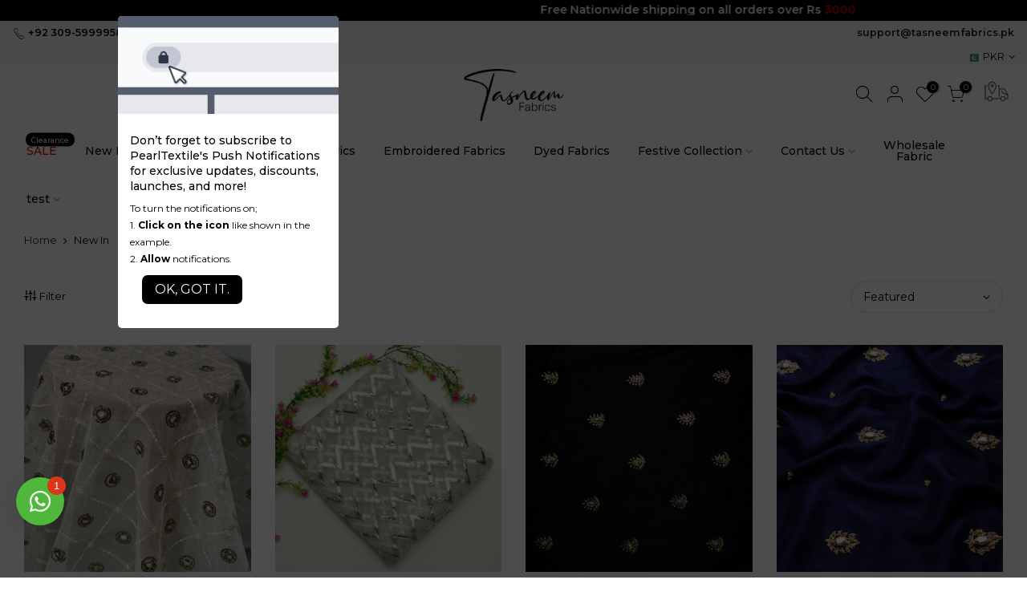

--- FILE ---
content_type: text/html; charset=utf-8
request_url: https://tasneemfabrics.pk/collections/new-in
body_size: 63223
content:
<!doctype html>
<html class="no-js" lang="en">
<head>
  <meta charset="utf-8">
  <meta name="viewport" content="width=device-width, initial-scale=1, shrink-to-fit=no">
  <meta name="theme-color" content="#000000">
  <meta name="format-detection" content="telephone=no">
  <meta name="facebook-domain-verification" content="aipqdtytcboeywqj1fl09jhiniahrg" />
  <link rel="canonical" href="https://tasneemfabrics.pk/collections/new-in">
  <link rel="prefetch" as="document" href="https://tasneemfabrics.pk">
  <link rel="dns-prefetch" href="https://cdn.shopify.com" crossorigin>
  <link rel="preconnect" href="https://cdn.shopify.com" crossorigin>
  <link rel="preconnect" href="https://monorail-edge.shopifysvc.com">
  
   <link
  rel="stylesheet"
  href="https://cdn.jsdelivr.net/npm/swiper@8/swiper-bundle.min.css"
/>
    
<link rel="dns-prefetch" href="https://fonts.googleapis.com" crossorigin>
    <link rel="preconnect" href="https://fonts.googleapis.com" crossorigin>
    <link rel="dns-prefetch" href="https://fonts.gstatic.com" crossorigin>
  <link rel="preconnect" href="https://fonts.gstatic.com" crossorigin>
  <link rel="stylesheet" href="https://unpkg.com/flickity@2/dist/flickity.min.css">
  <script src="https://unpkg.com/flickity@2/dist/flickity.pkgd.min.js"></script>
  
  <link rel="preload" as="style" href="//tasneemfabrics.pk/cdn/shop/t/53/assets/pre_theme.min.css?v=98107006792273600051724937171">
  <link rel="preload" as="style" href="//tasneemfabrics.pk/cdn/shop/t/53/assets/theme.css?enable_css_minification=1&v=95975074709621371441722581526"><title>New In Collection - Shop Premium Lawn &ndash; Tasneem Fabrics</title><meta name="description" content="Explore the latest additions in our premium lawn collection. Get your hands on the finest quality lawn fabrics. Shop now!"><link rel="shortcut icon" type="image/png" href="//tasneemfabrics.pk/cdn/shop/files/ts_32x.png?v=1680783670"><!-- social-meta-tags.liquid --><meta name="keywords" content="New In,Tasneem Fabrics,tasneemfabrics.pk"/><meta name="author" content="The4"><meta property="og:site_name" content="Tasneem Fabrics">
<meta property="og:url" content="https://tasneemfabrics.pk/collections/new-in">
<meta property="og:title" content="New In">
<meta property="og:type" content="product.group">
<meta property="og:description" content="Explore the latest additions in our premium lawn collection. Get your hands on the finest quality lawn fabrics. Shop now!"><meta property="og:image" content="http://tasneemfabrics.pk/cdn/shop/files/ts_1200x1200.png?v=1680783670"><meta property="og:image:secure_url" content="https://tasneemfabrics.pk/cdn/shop/files/ts_1200x1200.png?v=1680783670"><meta name="twitter:card" content="summary_large_image">
<meta name="twitter:title" content="New In">
<meta name="twitter:description" content="Explore the latest additions in our premium lawn collection. Get your hands on the finest quality lawn fabrics. Shop now!">
<link href="//tasneemfabrics.pk/cdn/shop/t/53/assets/pre_theme.min.css?v=98107006792273600051724937171" rel="stylesheet" type="text/css" media="all" /><link rel="preload" as="script" href="//tasneemfabrics.pk/cdn/shop/t/53/assets/lazysizes.min.js?v=36113997772709414851709027415">
<link rel="preload" as="script" href="//tasneemfabrics.pk/cdn/shop/t/53/assets/nt_vendor.min.js?v=146947875619088735741709027415">
<script>document.documentElement.className = document.documentElement.className.replace('no-js', 'yes-js');const t_name = "collection",designMode = false,t_cartCount = 0,t_shop_currency = "PKR", t_moneyFormat = "\u003cspan class=money\u003eRs.{{amount}}\u003c\/span\u003e", t_cart_url = "\/cart",t_cartadd_url = "\/cart\/add",t_cartchange_url = "\/cart\/change", pr_re_url = "\/recommendations\/products"; function onloadt4relcss(_this) {_this.onload=null;_this.rel='stylesheet'} (function () {window.onpageshow = function() {if (performance.navigation.type === 2) {document.dispatchEvent(new CustomEvent('cart:refresh'))} }; })();
var T4stt_str = { 
  "PleaseChoosePrOptions":"Please select some product options before adding this product to your cart.", 
  "will_not_ship":"Will not ship until \u003cspan class=\"jsnt\"\u003e{{date}}\u003c\/span\u003e",
  "will_stock_after":"Will be in stock after \u003cspan class=\"jsnt\"\u003e{{date}}\u003c\/span\u003e",
  "replace_item_atc":"Replace item",
  "replace_item_pre":"Replace item",
  "added_to_cart": "Product was successfully added to your cart.",
  "view_cart": "View cart",
  "continue_shopping": "Continue Shopping",
  "save_js":"-[sale]%",
  "save2_js":"SAVE [sale]%",
  "save3_js":"SAVE [sale]","bannerCountdown":"%D days %H:%M:%S",
  "prItemCountdown":"%D Days %H:%M:%S",
  "countdown_days":"days",
  "countdown_hours":"hr",
  "countdown_mins":"min",
  "countdown_sec":"sc",
  "multiple_rates": "We found [number_of_rates] shipping rates available for [address], starting at [rate].",
  "one_rate": "We found one shipping rate available for [address].",
  "no_rates": "Sorry, we do not ship to this destination.",
  "rate_value": "[rate_title] at [rate]",
  "agree_checkout": "You must agree with the terms and conditions of sales to check out.",
  "added_text_cp":"Compare products"
};
</script>
<link rel="preload" href="//tasneemfabrics.pk/cdn/shop/t/53/assets/style.min.css?v=70373656147069479601709027415" as="style" onload="onloadt4relcss(this)"><link href="//tasneemfabrics.pk/cdn/shop/t/53/assets/theme.css?enable_css_minification=1&amp;v=95975074709621371441722581526" rel="stylesheet" type="text/css" media="all" /><link rel="preload" href="https://fonts.googleapis.com/css?family=Montserrat:300,300i,400,400i,500,500i,600,600i,700,700i,800,800i&display=swap" as="style" onload="onloadt4relcss(this)"><link id="sett_clt4" rel="preload" href="//tasneemfabrics.pk/cdn/shop/t/53/assets/colors.css?v=91352347498825347071709027415" as="style" onload="onloadt4relcss(this)"><link rel="preload" as="style" href="//tasneemfabrics.pk/cdn/shop/t/53/assets/custom.css?v=10366697925486862251724937234"><link href="//tasneemfabrics.pk/cdn/shop/t/53/assets/custom.css?v=10366697925486862251724937234" rel="stylesheet" type="text/css" media="all" /><link rel="preload" href="//tasneemfabrics.pk/cdn/shop/t/53/assets/line-awesome.min.css?v=36930450349382045261709027415" as="style" onload="onloadt4relcss(this)">
<script id="js_lzt4" src="//tasneemfabrics.pk/cdn/shop/t/53/assets/lazysizes.min.js?v=36113997772709414851709027415" defer="defer"></script>
<script src="//tasneemfabrics.pk/cdn/shop/t/53/assets/nt_vendor.min.js?v=146947875619088735741709027415" defer="defer" id="js_ntt4"
  data-theme='//tasneemfabrics.pk/cdn/shop/t/53/assets/nt_theme.min.js?v=100173636347318441011709027415'
  data-user='//tasneemfabrics.pk/cdn/shop/t/53/assets/interactable.min.js?v=100935790462250394331709027415'
  data-stt='//tasneemfabrics.pk/cdn/shop/t/53/assets/nt_settings.js?enable_js_minification=1&v=146624051169874852791709027415'
  data-cat='//tasneemfabrics.pk/cdn/shop/t/53/assets/cat.min.js?v=96180243279763909001709027415' 
  data-sw='//tasneemfabrics.pk/cdn/shop/t/53/assets/swatch.min.js?v=52709308200778460641709027415'
  data-prjs='//tasneemfabrics.pk/cdn/shop/t/53/assets/produc.min.js?v=66856717831304081821709027415' 
  data-mail='//tasneemfabrics.pk/cdn/shop/t/53/assets/platform_mail.min.js?v=120104920183136925081709027415'
  data-my='//tasneemfabrics.pk/cdn/shop/t/53/assets/my.js?v=111603181540343972631709027415' data-cusp='https://cdn.shopify.com/s/javascripts/currencies.js' data-cur='//tasneemfabrics.pk/cdn/shop/t/53/assets/nt_currencies.min.js?v=150676962577186337141709027415' data-mdl='//tasneemfabrics.pk/cdn/shop/t/53/assets/module.min.js?v=72712877271928395091709027415'
  data-map='//tasneemfabrics.pk/cdn/shop/t/53/assets/maplace.min.js?v=123640464312137447171709027415'
  data-time='//tasneemfabrics.pk/cdn/shop/t/53/assets/spacetime.min.js?v=35514'
  data-ins='//tasneemfabrics.pk/cdn/shop/t/53/assets/nt_instagram.min.js?v=67982783334426809631709027415'
  
  data-add='//s7.addthis.com/js/300/addthis_widget.js#pubid=ra-56efaa05a768bd19'
  data-klaviyo='//www.klaviyo.com/media/js/public/klaviyo_subscribe.js'
  data-font='iconKalles , fakalles , Pe-icon-7-stroke , Font Awesome 5 Free:n9'
  data-fm='Montserrat'
  data-spcmn='//tasneemfabrics.pk/cdn/shopifycloud/storefront/assets/themes_support/shopify_common-5f594365.js'
  data-cust='//tasneemfabrics.pk/cdn/shop/t/53/assets/customerclnt.min.js?v=3252781937110261681709027415'
  data-cusjs='//tasneemfabrics.pk/cdn/shop/t/53/assets/custom.js?v=143334297023410215631709027415'
  data-desadm='//tasneemfabrics.pk/cdn/shop/t/53/assets/des_adm.min.js?v=68365964646950340461709027415'
  data-otherryv='//tasneemfabrics.pk/cdn/shop/t/53/assets/reviewOther.js?enable_js_minification=1&v=72029929378534401331709027415'></script><script>window.performance && window.performance.mark && window.performance.mark('shopify.content_for_header.start');</script><meta name="google-site-verification" content="uMOQxHcxjuxgeMrGiXOo2WrG0J2QSlRwQJXbO5ijoL4">
<meta id="shopify-digital-wallet" name="shopify-digital-wallet" content="/56774819882/digital_wallets/dialog">
<link rel="alternate" type="application/atom+xml" title="Feed" href="/collections/new-in.atom" />
<link rel="next" href="/collections/new-in?page=2">
<link rel="alternate" type="application/json+oembed" href="https://tasneemfabrics.pk/collections/new-in.oembed">
<script async="async" src="/checkouts/internal/preloads.js?locale=en-PK"></script>
<script id="shopify-features" type="application/json">{"accessToken":"e176343a8c83e6eb64f173e01d66ae85","betas":["rich-media-storefront-analytics"],"domain":"tasneemfabrics.pk","predictiveSearch":true,"shopId":56774819882,"locale":"en"}</script>
<script>var Shopify = Shopify || {};
Shopify.shop = "pearl-textile.myshopify.com";
Shopify.locale = "en";
Shopify.currency = {"active":"PKR","rate":"1.0"};
Shopify.country = "PK";
Shopify.theme = {"name":"cart drawer newchanges[27-2-24]","id":128054263850,"schema_name":"Kalles","schema_version":"3.2.0","theme_store_id":null,"role":"main"};
Shopify.theme.handle = "null";
Shopify.theme.style = {"id":null,"handle":null};
Shopify.cdnHost = "tasneemfabrics.pk/cdn";
Shopify.routes = Shopify.routes || {};
Shopify.routes.root = "/";</script>
<script type="module">!function(o){(o.Shopify=o.Shopify||{}).modules=!0}(window);</script>
<script>!function(o){function n(){var o=[];function n(){o.push(Array.prototype.slice.apply(arguments))}return n.q=o,n}var t=o.Shopify=o.Shopify||{};t.loadFeatures=n(),t.autoloadFeatures=n()}(window);</script>
<script id="shop-js-analytics" type="application/json">{"pageType":"collection"}</script>
<script defer="defer" async type="module" src="//tasneemfabrics.pk/cdn/shopifycloud/shop-js/modules/v2/client.init-shop-cart-sync_BT-GjEfc.en.esm.js"></script>
<script defer="defer" async type="module" src="//tasneemfabrics.pk/cdn/shopifycloud/shop-js/modules/v2/chunk.common_D58fp_Oc.esm.js"></script>
<script defer="defer" async type="module" src="//tasneemfabrics.pk/cdn/shopifycloud/shop-js/modules/v2/chunk.modal_xMitdFEc.esm.js"></script>
<script type="module">
  await import("//tasneemfabrics.pk/cdn/shopifycloud/shop-js/modules/v2/client.init-shop-cart-sync_BT-GjEfc.en.esm.js");
await import("//tasneemfabrics.pk/cdn/shopifycloud/shop-js/modules/v2/chunk.common_D58fp_Oc.esm.js");
await import("//tasneemfabrics.pk/cdn/shopifycloud/shop-js/modules/v2/chunk.modal_xMitdFEc.esm.js");

  window.Shopify.SignInWithShop?.initShopCartSync?.({"fedCMEnabled":true,"windoidEnabled":true});

</script>
<script>(function() {
  var isLoaded = false;
  function asyncLoad() {
    if (isLoaded) return;
    isLoaded = true;
    var urls = ["https:\/\/cdn.shopify.com\/s\/files\/1\/0449\/2568\/1820\/t\/4\/assets\/booster_currency.js?v=1624978055\u0026shop=pearl-textile.myshopify.com"];
    for (var i = 0; i < urls.length; i++) {
      var s = document.createElement('script');
      s.type = 'text/javascript';
      s.async = true;
      s.src = urls[i];
      var x = document.getElementsByTagName('script')[0];
      x.parentNode.insertBefore(s, x);
    }
  };
  if(window.attachEvent) {
    window.attachEvent('onload', asyncLoad);
  } else {
    window.addEventListener('load', asyncLoad, false);
  }
})();</script>
<script id="__st">var __st={"a":56774819882,"offset":18000,"reqid":"8baa83f5-b4b2-4fc0-86bb-84dd82f0f359-1769437129","pageurl":"tasneemfabrics.pk\/collections\/new-in","u":"61f3f6b97f85","p":"collection","rtyp":"collection","rid":273026973738};</script>
<script>window.ShopifyPaypalV4VisibilityTracking = true;</script>
<script id="captcha-bootstrap">!function(){'use strict';const t='contact',e='account',n='new_comment',o=[[t,t],['blogs',n],['comments',n],[t,'customer']],c=[[e,'customer_login'],[e,'guest_login'],[e,'recover_customer_password'],[e,'create_customer']],r=t=>t.map((([t,e])=>`form[action*='/${t}']:not([data-nocaptcha='true']) input[name='form_type'][value='${e}']`)).join(','),a=t=>()=>t?[...document.querySelectorAll(t)].map((t=>t.form)):[];function s(){const t=[...o],e=r(t);return a(e)}const i='password',u='form_key',d=['recaptcha-v3-token','g-recaptcha-response','h-captcha-response',i],f=()=>{try{return window.sessionStorage}catch{return}},m='__shopify_v',_=t=>t.elements[u];function p(t,e,n=!1){try{const o=window.sessionStorage,c=JSON.parse(o.getItem(e)),{data:r}=function(t){const{data:e,action:n}=t;return t[m]||n?{data:e,action:n}:{data:t,action:n}}(c);for(const[e,n]of Object.entries(r))t.elements[e]&&(t.elements[e].value=n);n&&o.removeItem(e)}catch(o){console.error('form repopulation failed',{error:o})}}const l='form_type',E='cptcha';function T(t){t.dataset[E]=!0}const w=window,h=w.document,L='Shopify',v='ce_forms',y='captcha';let A=!1;((t,e)=>{const n=(g='f06e6c50-85a8-45c8-87d0-21a2b65856fe',I='https://cdn.shopify.com/shopifycloud/storefront-forms-hcaptcha/ce_storefront_forms_captcha_hcaptcha.v1.5.2.iife.js',D={infoText:'Protected by hCaptcha',privacyText:'Privacy',termsText:'Terms'},(t,e,n)=>{const o=w[L][v],c=o.bindForm;if(c)return c(t,g,e,D).then(n);var r;o.q.push([[t,g,e,D],n]),r=I,A||(h.body.append(Object.assign(h.createElement('script'),{id:'captcha-provider',async:!0,src:r})),A=!0)});var g,I,D;w[L]=w[L]||{},w[L][v]=w[L][v]||{},w[L][v].q=[],w[L][y]=w[L][y]||{},w[L][y].protect=function(t,e){n(t,void 0,e),T(t)},Object.freeze(w[L][y]),function(t,e,n,w,h,L){const[v,y,A,g]=function(t,e,n){const i=e?o:[],u=t?c:[],d=[...i,...u],f=r(d),m=r(i),_=r(d.filter((([t,e])=>n.includes(e))));return[a(f),a(m),a(_),s()]}(w,h,L),I=t=>{const e=t.target;return e instanceof HTMLFormElement?e:e&&e.form},D=t=>v().includes(t);t.addEventListener('submit',(t=>{const e=I(t);if(!e)return;const n=D(e)&&!e.dataset.hcaptchaBound&&!e.dataset.recaptchaBound,o=_(e),c=g().includes(e)&&(!o||!o.value);(n||c)&&t.preventDefault(),c&&!n&&(function(t){try{if(!f())return;!function(t){const e=f();if(!e)return;const n=_(t);if(!n)return;const o=n.value;o&&e.removeItem(o)}(t);const e=Array.from(Array(32),(()=>Math.random().toString(36)[2])).join('');!function(t,e){_(t)||t.append(Object.assign(document.createElement('input'),{type:'hidden',name:u})),t.elements[u].value=e}(t,e),function(t,e){const n=f();if(!n)return;const o=[...t.querySelectorAll(`input[type='${i}']`)].map((({name:t})=>t)),c=[...d,...o],r={};for(const[a,s]of new FormData(t).entries())c.includes(a)||(r[a]=s);n.setItem(e,JSON.stringify({[m]:1,action:t.action,data:r}))}(t,e)}catch(e){console.error('failed to persist form',e)}}(e),e.submit())}));const S=(t,e)=>{t&&!t.dataset[E]&&(n(t,e.some((e=>e===t))),T(t))};for(const o of['focusin','change'])t.addEventListener(o,(t=>{const e=I(t);D(e)&&S(e,y())}));const B=e.get('form_key'),M=e.get(l),P=B&&M;t.addEventListener('DOMContentLoaded',(()=>{const t=y();if(P)for(const e of t)e.elements[l].value===M&&p(e,B);[...new Set([...A(),...v().filter((t=>'true'===t.dataset.shopifyCaptcha))])].forEach((e=>S(e,t)))}))}(h,new URLSearchParams(w.location.search),n,t,e,['guest_login'])})(!0,!0)}();</script>
<script integrity="sha256-4kQ18oKyAcykRKYeNunJcIwy7WH5gtpwJnB7kiuLZ1E=" data-source-attribution="shopify.loadfeatures" defer="defer" src="//tasneemfabrics.pk/cdn/shopifycloud/storefront/assets/storefront/load_feature-a0a9edcb.js" crossorigin="anonymous"></script>
<script data-source-attribution="shopify.dynamic_checkout.dynamic.init">var Shopify=Shopify||{};Shopify.PaymentButton=Shopify.PaymentButton||{isStorefrontPortableWallets:!0,init:function(){window.Shopify.PaymentButton.init=function(){};var t=document.createElement("script");t.src="https://tasneemfabrics.pk/cdn/shopifycloud/portable-wallets/latest/portable-wallets.en.js",t.type="module",document.head.appendChild(t)}};
</script>
<script data-source-attribution="shopify.dynamic_checkout.buyer_consent">
  function portableWalletsHideBuyerConsent(e){var t=document.getElementById("shopify-buyer-consent"),n=document.getElementById("shopify-subscription-policy-button");t&&n&&(t.classList.add("hidden"),t.setAttribute("aria-hidden","true"),n.removeEventListener("click",e))}function portableWalletsShowBuyerConsent(e){var t=document.getElementById("shopify-buyer-consent"),n=document.getElementById("shopify-subscription-policy-button");t&&n&&(t.classList.remove("hidden"),t.removeAttribute("aria-hidden"),n.addEventListener("click",e))}window.Shopify?.PaymentButton&&(window.Shopify.PaymentButton.hideBuyerConsent=portableWalletsHideBuyerConsent,window.Shopify.PaymentButton.showBuyerConsent=portableWalletsShowBuyerConsent);
</script>
<script data-source-attribution="shopify.dynamic_checkout.cart.bootstrap">document.addEventListener("DOMContentLoaded",(function(){function t(){return document.querySelector("shopify-accelerated-checkout-cart, shopify-accelerated-checkout")}if(t())Shopify.PaymentButton.init();else{new MutationObserver((function(e,n){t()&&(Shopify.PaymentButton.init(),n.disconnect())})).observe(document.body,{childList:!0,subtree:!0})}}));
</script>

<script>window.performance && window.performance.mark && window.performance.mark('shopify.content_for_header.end');</script>
	<script>var loox_global_hash = '1699283405249';</script><script>var loox_pop_active = true;var loox_pop_display = {"home_page":true,"product_page":true,"cart_page":true,"other_pages":true};</script><style>.loox-reviews-default { max-width: 1200px; margin: 0 auto; }.loox-rating .loox-icon { color:#000000; }
:root { --lxs-rating-icon-color: #000000; }</style>

<!-- Google Tag Manager -->
<script>(function(w,d,s,l,i){w[l]=w[l]||[];w[l].push({'gtm.start':
new Date().getTime(),event:'gtm.js'});var f=d.getElementsByTagName(s)[0],
j=d.createElement(s),dl=l!='dataLayer'?'&l='+l:'';j.async=true;j.src=
'https://www.googletagmanager.com/gtm.js?id='+i+dl;f.parentNode.insertBefore(j,f);
})(window,document,'script','dataLayer','GTM-PKHJNR7');</script>
<!-- End Google Tag Manager -->  

<link rel="dns-prefetch" href="https://cdn.secomapp.com/">
<link rel="dns-prefetch" href="https://ajax.googleapis.com/">
<link rel="dns-prefetch" href="https://cdnjs.cloudflare.com/">
<link rel="preload" as="stylesheet" href="//tasneemfabrics.pk/cdn/shop/t/53/assets/sca-pp.css?v=178374312540912810101709027415">

<link rel="stylesheet" href="//tasneemfabrics.pk/cdn/shop/t/53/assets/sca-pp.css?v=178374312540912810101709027415">
 <script>
  
  SCAPPShop = {};
    
  </script> 


  
  <style>
    .btn-link-guide {
            background: 0 0;
            padding: 6px 0 4px;
            color: #000;
            text-align: center;
            border-bottom: 1px solid #000;
            cursor: pointer;
            font-weight: 600;
        }
        .btn-link-guide:hover {
            color: #000;
        }
        .modal-product {
            display: none;
            position: fixed;
            z-index: 9999;
            padding-top: 40px;
            left: 0;
            top: 0;
            width: 100%;
            height: 100%;
            overflow: auto;
            background-color: rgba(0, 0, 0, 0.4);
            text-align: center;
        }
        .modal-product .modal-content {
            background-color: #fefefe;
            margin: auto;
            padding: 40px 20px;
            border: 1px solid #888;
            width: 800px;
            max-width: 90%;
            position: relative;
            margin-top: 5%;
        }
        .modal-product .close {
            color: #000;
            float: right;
            font-size: 40px;
            font-weight: 700;
            position: absolute;
            right: 20px;
            top: 10px;
            height: 20px;
            display: block;
            vertical-align: top;
            width: 20px;
        }
        .modal-product .close:focus,
        .modal-product .close:hover {
            color: #000;
            text-decoration: none;
            cursor: pointer;
        }
        .modal-product .close img {
            width: 20px;
            position: absolute;
            vertical-align: middle;
            height: 20px;
            top: 0;
            left: 0;
        }
     
    
    #item_menu_DBzE3t a{
       color: red !important;
     }


        #item_menu_DBzE3t{
  animation: blink 1s infinite;
}

@keyframes blink {
  0% { opacity: 1; }
  50% { opacity: 0; }
  100% { opacity: 1; }
}

    #item_simple_kBJCnU{
      animation: blink 1s infinite;
  color: red !important;
}

@keyframes blink {
  0% { opacity: 1; }
  50% { opacity: 0; }
  100% { opacity: 1; }
    }
          

</style>
  
<!-- BEGIN app block: shopify://apps/judge-me-reviews/blocks/judgeme_core/61ccd3b1-a9f2-4160-9fe9-4fec8413e5d8 --><!-- Start of Judge.me Core -->






<link rel="dns-prefetch" href="https://cdnwidget.judge.me">
<link rel="dns-prefetch" href="https://cdn.judge.me">
<link rel="dns-prefetch" href="https://cdn1.judge.me">
<link rel="dns-prefetch" href="https://api.judge.me">

<script data-cfasync='false' class='jdgm-settings-script'>window.jdgmSettings={"pagination":5,"disable_web_reviews":false,"badge_no_review_text":"No reviews","badge_n_reviews_text":"{{ n }} review/reviews","hide_badge_preview_if_no_reviews":true,"badge_hide_text":false,"enforce_center_preview_badge":false,"widget_title":"Customer Reviews","widget_open_form_text":"Write a review","widget_close_form_text":"Cancel review","widget_refresh_page_text":"Refresh page","widget_summary_text":"Based on {{ number_of_reviews }} review/reviews","widget_no_review_text":"Be the first to write a review","widget_name_field_text":"Display name","widget_verified_name_field_text":"Verified Name (public)","widget_name_placeholder_text":"Display name","widget_required_field_error_text":"This field is required.","widget_email_field_text":"Email address","widget_verified_email_field_text":"Verified Email (private, can not be edited)","widget_email_placeholder_text":"Your email address","widget_email_field_error_text":"Please enter a valid email address.","widget_rating_field_text":"Rating","widget_review_title_field_text":"Review Title","widget_review_title_placeholder_text":"Give your review a title","widget_review_body_field_text":"Review content","widget_review_body_placeholder_text":"Start writing here...","widget_pictures_field_text":"Picture/Video (optional)","widget_submit_review_text":"Submit Review","widget_submit_verified_review_text":"Submit Verified Review","widget_submit_success_msg_with_auto_publish":"Thank you! Please refresh the page in a few moments to see your review. You can remove or edit your review by logging into \u003ca href='https://judge.me/login' target='_blank' rel='nofollow noopener'\u003eJudge.me\u003c/a\u003e","widget_submit_success_msg_no_auto_publish":"Thank you! Your review will be published as soon as it is approved by the shop admin. You can remove or edit your review by logging into \u003ca href='https://judge.me/login' target='_blank' rel='nofollow noopener'\u003eJudge.me\u003c/a\u003e","widget_show_default_reviews_out_of_total_text":"Showing {{ n_reviews_shown }} out of {{ n_reviews }} reviews.","widget_show_all_link_text":"Show all","widget_show_less_link_text":"Show less","widget_author_said_text":"{{ reviewer_name }} said:","widget_days_text":"{{ n }} days ago","widget_weeks_text":"{{ n }} week/weeks ago","widget_months_text":"{{ n }} month/months ago","widget_years_text":"{{ n }} year/years ago","widget_yesterday_text":"Yesterday","widget_today_text":"Today","widget_replied_text":"\u003e\u003e {{ shop_name }} replied:","widget_read_more_text":"Read more","widget_reviewer_name_as_initial":"","widget_rating_filter_color":"#fbcd0a","widget_rating_filter_see_all_text":"See all reviews","widget_sorting_most_recent_text":"Most Recent","widget_sorting_highest_rating_text":"Highest Rating","widget_sorting_lowest_rating_text":"Lowest Rating","widget_sorting_with_pictures_text":"Only Pictures","widget_sorting_most_helpful_text":"Most Helpful","widget_open_question_form_text":"Ask a question","widget_reviews_subtab_text":"Reviews","widget_questions_subtab_text":"Questions","widget_question_label_text":"Question","widget_answer_label_text":"Answer","widget_question_placeholder_text":"Write your question here","widget_submit_question_text":"Submit Question","widget_question_submit_success_text":"Thank you for your question! We will notify you once it gets answered.","verified_badge_text":"Verified","verified_badge_bg_color":"","verified_badge_text_color":"","verified_badge_placement":"left-of-reviewer-name","widget_review_max_height":"","widget_hide_border":false,"widget_social_share":false,"widget_thumb":false,"widget_review_location_show":false,"widget_location_format":"","all_reviews_include_out_of_store_products":true,"all_reviews_out_of_store_text":"(out of store)","all_reviews_pagination":100,"all_reviews_product_name_prefix_text":"about","enable_review_pictures":true,"enable_question_anwser":false,"widget_theme":"default","review_date_format":"mm/dd/yyyy","default_sort_method":"most-recent","widget_product_reviews_subtab_text":"Product Reviews","widget_shop_reviews_subtab_text":"Shop Reviews","widget_other_products_reviews_text":"Reviews for other products","widget_store_reviews_subtab_text":"Store reviews","widget_no_store_reviews_text":"This store hasn't received any reviews yet","widget_web_restriction_product_reviews_text":"This product hasn't received any reviews yet","widget_no_items_text":"No items found","widget_show_more_text":"Show more","widget_write_a_store_review_text":"Write a Store Review","widget_other_languages_heading":"Reviews in Other Languages","widget_translate_review_text":"Translate review to {{ language }}","widget_translating_review_text":"Translating...","widget_show_original_translation_text":"Show original ({{ language }})","widget_translate_review_failed_text":"Review couldn't be translated.","widget_translate_review_retry_text":"Retry","widget_translate_review_try_again_later_text":"Try again later","show_product_url_for_grouped_product":false,"widget_sorting_pictures_first_text":"Pictures First","show_pictures_on_all_rev_page_mobile":false,"show_pictures_on_all_rev_page_desktop":false,"floating_tab_hide_mobile_install_preference":false,"floating_tab_button_name":"★ Reviews","floating_tab_title":"Let customers speak for us","floating_tab_button_color":"","floating_tab_button_background_color":"","floating_tab_url":"","floating_tab_url_enabled":false,"floating_tab_tab_style":"text","all_reviews_text_badge_text":"Customers rate us {{ shop.metafields.judgeme.all_reviews_rating | round: 1 }}/5 based on {{ shop.metafields.judgeme.all_reviews_count }} reviews.","all_reviews_text_badge_text_branded_style":"{{ shop.metafields.judgeme.all_reviews_rating | round: 1 }} out of 5 stars based on {{ shop.metafields.judgeme.all_reviews_count }} reviews","is_all_reviews_text_badge_a_link":false,"show_stars_for_all_reviews_text_badge":false,"all_reviews_text_badge_url":"","all_reviews_text_style":"branded","all_reviews_text_color_style":"judgeme_brand_color","all_reviews_text_color":"#108474","all_reviews_text_show_jm_brand":false,"featured_carousel_show_header":true,"featured_carousel_title":"Let customers speak for Us","testimonials_carousel_title":"Customers are saying","videos_carousel_title":"Real customer stories","cards_carousel_title":"Customers are saying","featured_carousel_count_text":"from {{ n }} reviews","featured_carousel_add_link_to_all_reviews_page":true,"featured_carousel_url":"","featured_carousel_show_images":true,"featured_carousel_autoslide_interval":5,"featured_carousel_arrows_on_the_sides":true,"featured_carousel_height":300,"featured_carousel_width":100,"featured_carousel_image_size":0,"featured_carousel_image_height":250,"featured_carousel_arrow_color":"#eeeeee","verified_count_badge_style":"branded","verified_count_badge_orientation":"horizontal","verified_count_badge_color_style":"judgeme_brand_color","verified_count_badge_color":"#108474","is_verified_count_badge_a_link":false,"verified_count_badge_url":"","verified_count_badge_show_jm_brand":true,"widget_rating_preset_default":5,"widget_first_sub_tab":"product-reviews","widget_show_histogram":true,"widget_histogram_use_custom_color":false,"widget_pagination_use_custom_color":false,"widget_star_use_custom_color":false,"widget_verified_badge_use_custom_color":false,"widget_write_review_use_custom_color":false,"picture_reminder_submit_button":"Upload Pictures","enable_review_videos":false,"mute_video_by_default":false,"widget_sorting_videos_first_text":"Videos First","widget_review_pending_text":"Pending","featured_carousel_items_for_large_screen":3,"social_share_options_order":"Facebook,Twitter","remove_microdata_snippet":false,"disable_json_ld":false,"enable_json_ld_products":false,"preview_badge_show_question_text":false,"preview_badge_no_question_text":"No questions","preview_badge_n_question_text":"{{ number_of_questions }} question/questions","qa_badge_show_icon":false,"qa_badge_position":"same-row","remove_judgeme_branding":false,"widget_add_search_bar":false,"widget_search_bar_placeholder":"Search","widget_sorting_verified_only_text":"Verified only","featured_carousel_theme":"default","featured_carousel_show_rating":true,"featured_carousel_show_title":true,"featured_carousel_show_body":true,"featured_carousel_show_date":true,"featured_carousel_show_reviewer":true,"featured_carousel_show_product":true,"featured_carousel_header_background_color":"#108474","featured_carousel_header_text_color":"#ffffff","featured_carousel_name_product_separator":"reviewed","featured_carousel_full_star_background":"#108474","featured_carousel_empty_star_background":"#dadada","featured_carousel_vertical_theme_background":"#f9fafb","featured_carousel_verified_badge_enable":true,"featured_carousel_verified_badge_color":"#108474","featured_carousel_border_style":"round","featured_carousel_review_line_length_limit":3,"featured_carousel_more_reviews_button_text":"Read more reviews","featured_carousel_view_product_button_text":"View product","all_reviews_page_load_reviews_on":"scroll","all_reviews_page_load_more_text":"Load More Reviews","disable_fb_tab_reviews":false,"enable_ajax_cdn_cache":false,"widget_advanced_speed_features":5,"widget_public_name_text":"displayed publicly like","default_reviewer_name":"John Smith","default_reviewer_name_has_non_latin":true,"widget_reviewer_anonymous":"Anonymous","medals_widget_title":"Judge.me Review Medals","medals_widget_background_color":"#f9fafb","medals_widget_position":"footer_all_pages","medals_widget_border_color":"#f9fafb","medals_widget_verified_text_position":"left","medals_widget_use_monochromatic_version":false,"medals_widget_elements_color":"#108474","show_reviewer_avatar":true,"widget_invalid_yt_video_url_error_text":"Not a YouTube video URL","widget_max_length_field_error_text":"Please enter no more than {0} characters.","widget_show_country_flag":false,"widget_show_collected_via_shop_app":true,"widget_verified_by_shop_badge_style":"light","widget_verified_by_shop_text":"Verified by Shop","widget_show_photo_gallery":false,"widget_load_with_code_splitting":true,"widget_ugc_install_preference":false,"widget_ugc_title":"Made by us, Shared by you","widget_ugc_subtitle":"Tag us to see your picture featured in our page","widget_ugc_arrows_color":"#ffffff","widget_ugc_primary_button_text":"Buy Now","widget_ugc_primary_button_background_color":"#108474","widget_ugc_primary_button_text_color":"#ffffff","widget_ugc_primary_button_border_width":"0","widget_ugc_primary_button_border_style":"none","widget_ugc_primary_button_border_color":"#108474","widget_ugc_primary_button_border_radius":"25","widget_ugc_secondary_button_text":"Load More","widget_ugc_secondary_button_background_color":"#ffffff","widget_ugc_secondary_button_text_color":"#108474","widget_ugc_secondary_button_border_width":"2","widget_ugc_secondary_button_border_style":"solid","widget_ugc_secondary_button_border_color":"#108474","widget_ugc_secondary_button_border_radius":"25","widget_ugc_reviews_button_text":"View Reviews","widget_ugc_reviews_button_background_color":"#ffffff","widget_ugc_reviews_button_text_color":"#108474","widget_ugc_reviews_button_border_width":"2","widget_ugc_reviews_button_border_style":"solid","widget_ugc_reviews_button_border_color":"#108474","widget_ugc_reviews_button_border_radius":"25","widget_ugc_reviews_button_link_to":"judgeme-reviews-page","widget_ugc_show_post_date":true,"widget_ugc_max_width":"800","widget_rating_metafield_value_type":true,"widget_primary_color":"#108474","widget_enable_secondary_color":false,"widget_secondary_color":"#edf5f5","widget_summary_average_rating_text":"{{ average_rating }} out of 5","widget_media_grid_title":"Customer photos \u0026 videos","widget_media_grid_see_more_text":"See more","widget_round_style":false,"widget_show_product_medals":true,"widget_verified_by_judgeme_text":"Verified by Judge.me","widget_show_store_medals":true,"widget_verified_by_judgeme_text_in_store_medals":"Verified by Judge.me","widget_media_field_exceed_quantity_message":"Sorry, we can only accept {{ max_media }} for one review.","widget_media_field_exceed_limit_message":"{{ file_name }} is too large, please select a {{ media_type }} less than {{ size_limit }}MB.","widget_review_submitted_text":"Review Submitted!","widget_question_submitted_text":"Question Submitted!","widget_close_form_text_question":"Cancel","widget_write_your_answer_here_text":"Write your answer here","widget_enabled_branded_link":true,"widget_show_collected_by_judgeme":false,"widget_reviewer_name_color":"","widget_write_review_text_color":"","widget_write_review_bg_color":"","widget_collected_by_judgeme_text":"collected by Judge.me","widget_pagination_type":"standard","widget_load_more_text":"Load More","widget_load_more_color":"#108474","widget_full_review_text":"Full Review","widget_read_more_reviews_text":"Read More Reviews","widget_read_questions_text":"Read Questions","widget_questions_and_answers_text":"Questions \u0026 Answers","widget_verified_by_text":"Verified by","widget_verified_text":"Verified","widget_number_of_reviews_text":"{{ number_of_reviews }} reviews","widget_back_button_text":"Back","widget_next_button_text":"Next","widget_custom_forms_filter_button":"Filters","custom_forms_style":"horizontal","widget_show_review_information":false,"how_reviews_are_collected":"How reviews are collected?","widget_show_review_keywords":false,"widget_gdpr_statement":"How we use your data: We'll only contact you about the review you left, and only if necessary. By submitting your review, you agree to Judge.me's \u003ca href='https://judge.me/terms' target='_blank' rel='nofollow noopener'\u003eterms\u003c/a\u003e, \u003ca href='https://judge.me/privacy' target='_blank' rel='nofollow noopener'\u003eprivacy\u003c/a\u003e and \u003ca href='https://judge.me/content-policy' target='_blank' rel='nofollow noopener'\u003econtent\u003c/a\u003e policies.","widget_multilingual_sorting_enabled":false,"widget_translate_review_content_enabled":false,"widget_translate_review_content_method":"manual","popup_widget_review_selection":"automatically_with_pictures","popup_widget_round_border_style":true,"popup_widget_show_title":true,"popup_widget_show_body":true,"popup_widget_show_reviewer":false,"popup_widget_show_product":true,"popup_widget_show_pictures":true,"popup_widget_use_review_picture":true,"popup_widget_show_on_home_page":true,"popup_widget_show_on_product_page":true,"popup_widget_show_on_collection_page":true,"popup_widget_show_on_cart_page":true,"popup_widget_position":"bottom_left","popup_widget_first_review_delay":5,"popup_widget_duration":5,"popup_widget_interval":5,"popup_widget_review_count":5,"popup_widget_hide_on_mobile":true,"review_snippet_widget_round_border_style":true,"review_snippet_widget_card_color":"#FFFFFF","review_snippet_widget_slider_arrows_background_color":"#FFFFFF","review_snippet_widget_slider_arrows_color":"#000000","review_snippet_widget_star_color":"#108474","show_product_variant":false,"all_reviews_product_variant_label_text":"Variant: ","widget_show_verified_branding":true,"widget_ai_summary_title":"Customers say","widget_ai_summary_disclaimer":"AI-powered review summary based on recent customer reviews","widget_show_ai_summary":false,"widget_show_ai_summary_bg":false,"widget_show_review_title_input":false,"redirect_reviewers_invited_via_email":"external_form","request_store_review_after_product_review":true,"request_review_other_products_in_order":false,"review_form_color_scheme":"default","review_form_corner_style":"square","review_form_star_color":{},"review_form_text_color":"#333333","review_form_background_color":"#ffffff","review_form_field_background_color":"#fafafa","review_form_button_color":{},"review_form_button_text_color":"#ffffff","review_form_modal_overlay_color":"#000000","review_content_screen_title_text":"How would you rate this product?","review_content_introduction_text":"We would love it if you would share a bit about your experience.","store_review_form_title_text":"How would you rate this store?","store_review_form_introduction_text":"We would love it if you would share a bit about your experience.","show_review_guidance_text":true,"one_star_review_guidance_text":"Poor","five_star_review_guidance_text":"Great","customer_information_screen_title_text":"About you","customer_information_introduction_text":"Please tell us more about you.","custom_questions_screen_title_text":"Your experience in more detail","custom_questions_introduction_text":"Here are a few questions to help us understand more about your experience.","review_submitted_screen_title_text":"Thanks for your review!","review_submitted_screen_thank_you_text":"We are processing it and it will appear on the store soon.","review_submitted_screen_email_verification_text":"Please confirm your email by clicking the link we just sent you. This helps us keep reviews authentic.","review_submitted_request_store_review_text":"Would you like to share your experience of shopping with us?","review_submitted_review_other_products_text":"Would you like to review these products?","store_review_screen_title_text":"Would you like to share your experience of shopping with us?","store_review_introduction_text":"We value your feedback and use it to improve. Please share any thoughts or suggestions you have.","reviewer_media_screen_title_picture_text":"Share a picture","reviewer_media_introduction_picture_text":"Upload a photo to support your review.","reviewer_media_screen_title_video_text":"Share a video","reviewer_media_introduction_video_text":"Upload a video to support your review.","reviewer_media_screen_title_picture_or_video_text":"Share a picture or video","reviewer_media_introduction_picture_or_video_text":"Upload a photo or video to support your review.","reviewer_media_youtube_url_text":"Paste your Youtube URL here","advanced_settings_next_step_button_text":"Next","advanced_settings_close_review_button_text":"Close","modal_write_review_flow":true,"write_review_flow_required_text":"Required","write_review_flow_privacy_message_text":"We respect your privacy.","write_review_flow_anonymous_text":"Post review as anonymous","write_review_flow_visibility_text":"This won't be visible to other customers.","write_review_flow_multiple_selection_help_text":"Select as many as you like","write_review_flow_single_selection_help_text":"Select one option","write_review_flow_required_field_error_text":"This field is required","write_review_flow_invalid_email_error_text":"Please enter a valid email address","write_review_flow_max_length_error_text":"Max. {{ max_length }} characters.","write_review_flow_media_upload_text":"\u003cb\u003eClick to upload\u003c/b\u003e or drag and drop","write_review_flow_gdpr_statement":"We'll only contact you about your review if necessary. By submitting your review, you agree to our \u003ca href='https://judge.me/terms' target='_blank' rel='nofollow noopener'\u003eterms and conditions\u003c/a\u003e and \u003ca href='https://judge.me/privacy' target='_blank' rel='nofollow noopener'\u003eprivacy policy\u003c/a\u003e.","rating_only_reviews_enabled":false,"show_negative_reviews_help_screen":false,"new_review_flow_help_screen_rating_threshold":3,"negative_review_resolution_screen_title_text":"Tell us more","negative_review_resolution_text":"Your experience matters to us. If there were issues with your purchase, we're here to help. Feel free to reach out to us, we'd love the opportunity to make things right.","negative_review_resolution_button_text":"Contact us","negative_review_resolution_proceed_with_review_text":"Leave a review","negative_review_resolution_subject":"Issue with purchase from {{ shop_name }}.{{ order_name }}","preview_badge_collection_page_install_status":false,"widget_review_custom_css":"","preview_badge_custom_css":"","preview_badge_stars_count":"5-stars","featured_carousel_custom_css":"","floating_tab_custom_css":"","all_reviews_widget_custom_css":"","medals_widget_custom_css":"","verified_badge_custom_css":"","all_reviews_text_custom_css":"","transparency_badges_collected_via_store_invite":false,"transparency_badges_from_another_provider":false,"transparency_badges_collected_from_store_visitor":false,"transparency_badges_collected_by_verified_review_provider":false,"transparency_badges_earned_reward":false,"transparency_badges_collected_via_store_invite_text":"Review collected via store invitation","transparency_badges_from_another_provider_text":"Review collected from another provider","transparency_badges_collected_from_store_visitor_text":"Review collected from a store visitor","transparency_badges_written_in_google_text":"Review written in Google","transparency_badges_written_in_etsy_text":"Review written in Etsy","transparency_badges_written_in_shop_app_text":"Review written in Shop App","transparency_badges_earned_reward_text":"Review earned a reward for future purchase","product_review_widget_per_page":10,"widget_store_review_label_text":"Review about the store","checkout_comment_extension_title_on_product_page":"Customer Comments","checkout_comment_extension_num_latest_comment_show":5,"checkout_comment_extension_format":"name_and_timestamp","checkout_comment_customer_name":"last_initial","checkout_comment_comment_notification":true,"preview_badge_collection_page_install_preference":false,"preview_badge_home_page_install_preference":false,"preview_badge_product_page_install_preference":false,"review_widget_install_preference":"","review_carousel_install_preference":false,"floating_reviews_tab_install_preference":"none","verified_reviews_count_badge_install_preference":false,"all_reviews_text_install_preference":false,"review_widget_best_location":false,"judgeme_medals_install_preference":false,"review_widget_revamp_enabled":false,"review_widget_qna_enabled":false,"review_widget_header_theme":"minimal","review_widget_widget_title_enabled":true,"review_widget_header_text_size":"medium","review_widget_header_text_weight":"regular","review_widget_average_rating_style":"compact","review_widget_bar_chart_enabled":true,"review_widget_bar_chart_type":"numbers","review_widget_bar_chart_style":"standard","review_widget_expanded_media_gallery_enabled":false,"review_widget_reviews_section_theme":"standard","review_widget_image_style":"thumbnails","review_widget_review_image_ratio":"square","review_widget_stars_size":"medium","review_widget_verified_badge":"standard_text","review_widget_review_title_text_size":"medium","review_widget_review_text_size":"medium","review_widget_review_text_length":"medium","review_widget_number_of_columns_desktop":3,"review_widget_carousel_transition_speed":5,"review_widget_custom_questions_answers_display":"always","review_widget_button_text_color":"#FFFFFF","review_widget_text_color":"#000000","review_widget_lighter_text_color":"#7B7B7B","review_widget_corner_styling":"soft","review_widget_review_word_singular":"review","review_widget_review_word_plural":"reviews","review_widget_voting_label":"Helpful?","review_widget_shop_reply_label":"Reply from {{ shop_name }}:","review_widget_filters_title":"Filters","qna_widget_question_word_singular":"Question","qna_widget_question_word_plural":"Questions","qna_widget_answer_reply_label":"Answer from {{ answerer_name }}:","qna_content_screen_title_text":"Ask a question about this product","qna_widget_question_required_field_error_text":"Please enter your question.","qna_widget_flow_gdpr_statement":"We'll only contact you about your question if necessary. By submitting your question, you agree to our \u003ca href='https://judge.me/terms' target='_blank' rel='nofollow noopener'\u003eterms and conditions\u003c/a\u003e and \u003ca href='https://judge.me/privacy' target='_blank' rel='nofollow noopener'\u003eprivacy policy\u003c/a\u003e.","qna_widget_question_submitted_text":"Thanks for your question!","qna_widget_close_form_text_question":"Close","qna_widget_question_submit_success_text":"We’ll notify you by email when your question is answered.","all_reviews_widget_v2025_enabled":false,"all_reviews_widget_v2025_header_theme":"default","all_reviews_widget_v2025_widget_title_enabled":true,"all_reviews_widget_v2025_header_text_size":"medium","all_reviews_widget_v2025_header_text_weight":"regular","all_reviews_widget_v2025_average_rating_style":"compact","all_reviews_widget_v2025_bar_chart_enabled":true,"all_reviews_widget_v2025_bar_chart_type":"numbers","all_reviews_widget_v2025_bar_chart_style":"standard","all_reviews_widget_v2025_expanded_media_gallery_enabled":false,"all_reviews_widget_v2025_show_store_medals":true,"all_reviews_widget_v2025_show_photo_gallery":true,"all_reviews_widget_v2025_show_review_keywords":false,"all_reviews_widget_v2025_show_ai_summary":false,"all_reviews_widget_v2025_show_ai_summary_bg":false,"all_reviews_widget_v2025_add_search_bar":false,"all_reviews_widget_v2025_default_sort_method":"most-recent","all_reviews_widget_v2025_reviews_per_page":10,"all_reviews_widget_v2025_reviews_section_theme":"default","all_reviews_widget_v2025_image_style":"thumbnails","all_reviews_widget_v2025_review_image_ratio":"square","all_reviews_widget_v2025_stars_size":"medium","all_reviews_widget_v2025_verified_badge":"bold_badge","all_reviews_widget_v2025_review_title_text_size":"medium","all_reviews_widget_v2025_review_text_size":"medium","all_reviews_widget_v2025_review_text_length":"medium","all_reviews_widget_v2025_number_of_columns_desktop":3,"all_reviews_widget_v2025_carousel_transition_speed":5,"all_reviews_widget_v2025_custom_questions_answers_display":"always","all_reviews_widget_v2025_show_product_variant":false,"all_reviews_widget_v2025_show_reviewer_avatar":true,"all_reviews_widget_v2025_reviewer_name_as_initial":"","all_reviews_widget_v2025_review_location_show":false,"all_reviews_widget_v2025_location_format":"","all_reviews_widget_v2025_show_country_flag":false,"all_reviews_widget_v2025_verified_by_shop_badge_style":"light","all_reviews_widget_v2025_social_share":false,"all_reviews_widget_v2025_social_share_options_order":"Facebook,Twitter,LinkedIn,Pinterest","all_reviews_widget_v2025_pagination_type":"standard","all_reviews_widget_v2025_button_text_color":"#FFFFFF","all_reviews_widget_v2025_text_color":"#000000","all_reviews_widget_v2025_lighter_text_color":"#7B7B7B","all_reviews_widget_v2025_corner_styling":"soft","all_reviews_widget_v2025_title":"Customer reviews","all_reviews_widget_v2025_ai_summary_title":"Customers say about this store","all_reviews_widget_v2025_no_review_text":"Be the first to write a review","platform":"shopify","branding_url":"https://app.judge.me/reviews","branding_text":"Powered by Judge.me","locale":"en","reply_name":"Tasneem Fabrics","widget_version":"3.0","footer":true,"autopublish":false,"review_dates":true,"enable_custom_form":false,"shop_locale":"en","enable_multi_locales_translations":false,"show_review_title_input":false,"review_verification_email_status":"always","can_be_branded":true,"reply_name_text":"Tasneem Fabrics"};</script> <style class='jdgm-settings-style'>.jdgm-xx{left:0}:root{--jdgm-primary-color: #108474;--jdgm-secondary-color: rgba(16,132,116,0.1);--jdgm-star-color: #108474;--jdgm-write-review-text-color: white;--jdgm-write-review-bg-color: #108474;--jdgm-paginate-color: #108474;--jdgm-border-radius: 0;--jdgm-reviewer-name-color: #108474}.jdgm-histogram__bar-content{background-color:#108474}.jdgm-rev[data-verified-buyer=true] .jdgm-rev__icon.jdgm-rev__icon:after,.jdgm-rev__buyer-badge.jdgm-rev__buyer-badge{color:white;background-color:#108474}.jdgm-review-widget--small .jdgm-gallery.jdgm-gallery .jdgm-gallery__thumbnail-link:nth-child(8) .jdgm-gallery__thumbnail-wrapper.jdgm-gallery__thumbnail-wrapper:before{content:"See more"}@media only screen and (min-width: 768px){.jdgm-gallery.jdgm-gallery .jdgm-gallery__thumbnail-link:nth-child(8) .jdgm-gallery__thumbnail-wrapper.jdgm-gallery__thumbnail-wrapper:before{content:"See more"}}.jdgm-prev-badge[data-average-rating='0.00']{display:none !important}.jdgm-author-all-initials{display:none !important}.jdgm-author-last-initial{display:none !important}.jdgm-rev-widg__title{visibility:hidden}.jdgm-rev-widg__summary-text{visibility:hidden}.jdgm-prev-badge__text{visibility:hidden}.jdgm-rev__prod-link-prefix:before{content:'about'}.jdgm-rev__variant-label:before{content:'Variant: '}.jdgm-rev__out-of-store-text:before{content:'(out of store)'}@media only screen and (min-width: 768px){.jdgm-rev__pics .jdgm-rev_all-rev-page-picture-separator,.jdgm-rev__pics .jdgm-rev__product-picture{display:none}}@media only screen and (max-width: 768px){.jdgm-rev__pics .jdgm-rev_all-rev-page-picture-separator,.jdgm-rev__pics .jdgm-rev__product-picture{display:none}}.jdgm-preview-badge[data-template="product"]{display:none !important}.jdgm-preview-badge[data-template="collection"]{display:none !important}.jdgm-preview-badge[data-template="index"]{display:none !important}.jdgm-review-widget[data-from-snippet="true"]{display:none !important}.jdgm-verified-count-badget[data-from-snippet="true"]{display:none !important}.jdgm-carousel-wrapper[data-from-snippet="true"]{display:none !important}.jdgm-all-reviews-text[data-from-snippet="true"]{display:none !important}.jdgm-medals-section[data-from-snippet="true"]{display:none !important}.jdgm-ugc-media-wrapper[data-from-snippet="true"]{display:none !important}.jdgm-rev__transparency-badge[data-badge-type="review_collected_via_store_invitation"]{display:none !important}.jdgm-rev__transparency-badge[data-badge-type="review_collected_from_another_provider"]{display:none !important}.jdgm-rev__transparency-badge[data-badge-type="review_collected_from_store_visitor"]{display:none !important}.jdgm-rev__transparency-badge[data-badge-type="review_written_in_etsy"]{display:none !important}.jdgm-rev__transparency-badge[data-badge-type="review_written_in_google_business"]{display:none !important}.jdgm-rev__transparency-badge[data-badge-type="review_written_in_shop_app"]{display:none !important}.jdgm-rev__transparency-badge[data-badge-type="review_earned_for_future_purchase"]{display:none !important}.jdgm-review-snippet-widget .jdgm-rev-snippet-widget__cards-container .jdgm-rev-snippet-card{border-radius:8px;background:#fff}.jdgm-review-snippet-widget .jdgm-rev-snippet-widget__cards-container .jdgm-rev-snippet-card__rev-rating .jdgm-star{color:#108474}.jdgm-review-snippet-widget .jdgm-rev-snippet-widget__prev-btn,.jdgm-review-snippet-widget .jdgm-rev-snippet-widget__next-btn{border-radius:50%;background:#fff}.jdgm-review-snippet-widget .jdgm-rev-snippet-widget__prev-btn>svg,.jdgm-review-snippet-widget .jdgm-rev-snippet-widget__next-btn>svg{fill:#000}.jdgm-full-rev-modal.rev-snippet-widget .jm-mfp-container .jm-mfp-content,.jdgm-full-rev-modal.rev-snippet-widget .jm-mfp-container .jdgm-full-rev__icon,.jdgm-full-rev-modal.rev-snippet-widget .jm-mfp-container .jdgm-full-rev__pic-img,.jdgm-full-rev-modal.rev-snippet-widget .jm-mfp-container .jdgm-full-rev__reply{border-radius:8px}.jdgm-full-rev-modal.rev-snippet-widget .jm-mfp-container .jdgm-full-rev[data-verified-buyer="true"] .jdgm-full-rev__icon::after{border-radius:8px}.jdgm-full-rev-modal.rev-snippet-widget .jm-mfp-container .jdgm-full-rev .jdgm-rev__buyer-badge{border-radius:calc( 8px / 2 )}.jdgm-full-rev-modal.rev-snippet-widget .jm-mfp-container .jdgm-full-rev .jdgm-full-rev__replier::before{content:'Tasneem Fabrics'}.jdgm-full-rev-modal.rev-snippet-widget .jm-mfp-container .jdgm-full-rev .jdgm-full-rev__product-button{border-radius:calc( 8px * 6 )}
</style> <style class='jdgm-settings-style'></style>

  
  
  
  <style class='jdgm-miracle-styles'>
  @-webkit-keyframes jdgm-spin{0%{-webkit-transform:rotate(0deg);-ms-transform:rotate(0deg);transform:rotate(0deg)}100%{-webkit-transform:rotate(359deg);-ms-transform:rotate(359deg);transform:rotate(359deg)}}@keyframes jdgm-spin{0%{-webkit-transform:rotate(0deg);-ms-transform:rotate(0deg);transform:rotate(0deg)}100%{-webkit-transform:rotate(359deg);-ms-transform:rotate(359deg);transform:rotate(359deg)}}@font-face{font-family:'JudgemeStar';src:url("[data-uri]") format("woff");font-weight:normal;font-style:normal}.jdgm-star{font-family:'JudgemeStar';display:inline !important;text-decoration:none !important;padding:0 4px 0 0 !important;margin:0 !important;font-weight:bold;opacity:1;-webkit-font-smoothing:antialiased;-moz-osx-font-smoothing:grayscale}.jdgm-star:hover{opacity:1}.jdgm-star:last-of-type{padding:0 !important}.jdgm-star.jdgm--on:before{content:"\e000"}.jdgm-star.jdgm--off:before{content:"\e001"}.jdgm-star.jdgm--half:before{content:"\e002"}.jdgm-widget *{margin:0;line-height:1.4;-webkit-box-sizing:border-box;-moz-box-sizing:border-box;box-sizing:border-box;-webkit-overflow-scrolling:touch}.jdgm-hidden{display:none !important;visibility:hidden !important}.jdgm-temp-hidden{display:none}.jdgm-spinner{width:40px;height:40px;margin:auto;border-radius:50%;border-top:2px solid #eee;border-right:2px solid #eee;border-bottom:2px solid #eee;border-left:2px solid #ccc;-webkit-animation:jdgm-spin 0.8s infinite linear;animation:jdgm-spin 0.8s infinite linear}.jdgm-spinner:empty{display:block}.jdgm-prev-badge{display:block !important}

</style>


  
  
   


<script data-cfasync='false' class='jdgm-script'>
!function(e){window.jdgm=window.jdgm||{},jdgm.CDN_HOST="https://cdnwidget.judge.me/",jdgm.CDN_HOST_ALT="https://cdn2.judge.me/cdn/widget_frontend/",jdgm.API_HOST="https://api.judge.me/",jdgm.CDN_BASE_URL="https://cdn.shopify.com/extensions/019beb2a-7cf9-7238-9765-11a892117c03/judgeme-extensions-316/assets/",
jdgm.docReady=function(d){(e.attachEvent?"complete"===e.readyState:"loading"!==e.readyState)?
setTimeout(d,0):e.addEventListener("DOMContentLoaded",d)},jdgm.loadCSS=function(d,t,o,a){
!o&&jdgm.loadCSS.requestedUrls.indexOf(d)>=0||(jdgm.loadCSS.requestedUrls.push(d),
(a=e.createElement("link")).rel="stylesheet",a.class="jdgm-stylesheet",a.media="nope!",
a.href=d,a.onload=function(){this.media="all",t&&setTimeout(t)},e.body.appendChild(a))},
jdgm.loadCSS.requestedUrls=[],jdgm.loadJS=function(e,d){var t=new XMLHttpRequest;
t.onreadystatechange=function(){4===t.readyState&&(Function(t.response)(),d&&d(t.response))},
t.open("GET",e),t.onerror=function(){if(e.indexOf(jdgm.CDN_HOST)===0&&jdgm.CDN_HOST_ALT!==jdgm.CDN_HOST){var f=e.replace(jdgm.CDN_HOST,jdgm.CDN_HOST_ALT);jdgm.loadJS(f,d)}},t.send()},jdgm.docReady((function(){(window.jdgmLoadCSS||e.querySelectorAll(
".jdgm-widget, .jdgm-all-reviews-page").length>0)&&(jdgmSettings.widget_load_with_code_splitting?
parseFloat(jdgmSettings.widget_version)>=3?jdgm.loadCSS(jdgm.CDN_HOST+"widget_v3/base.css"):
jdgm.loadCSS(jdgm.CDN_HOST+"widget/base.css"):jdgm.loadCSS(jdgm.CDN_HOST+"shopify_v2.css"),
jdgm.loadJS(jdgm.CDN_HOST+"loa"+"der.js"))}))}(document);
</script>
<noscript><link rel="stylesheet" type="text/css" media="all" href="https://cdnwidget.judge.me/shopify_v2.css"></noscript>

<!-- BEGIN app snippet: theme_fix_tags --><script>
  (function() {
    var jdgmThemeFixes = null;
    if (!jdgmThemeFixes) return;
    var thisThemeFix = jdgmThemeFixes[Shopify.theme.id];
    if (!thisThemeFix) return;

    if (thisThemeFix.html) {
      document.addEventListener("DOMContentLoaded", function() {
        var htmlDiv = document.createElement('div');
        htmlDiv.classList.add('jdgm-theme-fix-html');
        htmlDiv.innerHTML = thisThemeFix.html;
        document.body.append(htmlDiv);
      });
    };

    if (thisThemeFix.css) {
      var styleTag = document.createElement('style');
      styleTag.classList.add('jdgm-theme-fix-style');
      styleTag.innerHTML = thisThemeFix.css;
      document.head.append(styleTag);
    };

    if (thisThemeFix.js) {
      var scriptTag = document.createElement('script');
      scriptTag.classList.add('jdgm-theme-fix-script');
      scriptTag.innerHTML = thisThemeFix.js;
      document.head.append(scriptTag);
    };
  })();
</script>
<!-- END app snippet -->
<!-- End of Judge.me Core -->



<!-- END app block --><!-- BEGIN app block: shopify://apps/rt-social-chat-live-chat/blocks/app-embed/9baee9b7-6929-47af-9935-05bcdc376396 --><script>
  window.roarJs = window.roarJs || {};
  roarJs.WhatsAppConfig = {
    metafields: {
      shop: "pearl-textile.myshopify.com",
      settings: {"enabled":"1","block_order":["1492096252560"],"blocks":{"1492096252560":{"disabled":"0","type":"whatsapp","number":"+923095999958","whatsapp_web":"0","name":"Pearltx","label":"Support","avatar":"0","avatar_url":"https:\/\/www.gravatar.com\/avatar","online":"1","timezone":"America\/New_York","sunday":{"enabled":"1","range":"480,1050"},"monday":{"enabled":"1","range":"480,1050"},"tuesday":{"enabled":"1","range":"480,1050"},"wednesday":{"enabled":"1","range":"480,1050"},"thursday":{"enabled":"1","range":"480,1050"},"friday":{"enabled":"1","range":"480,1050"},"saturday":{"enabled":"1","range":"480,1050"},"offline":"I will be back soon","chat":{"enabled":"1","greeting":"Hello! I'm John from the support team."},"message":"","page_url":"1"}},"param":{"newtab":"0","offline_disabled":"0","offline_message":"1","greeting":{"enabled":"0","message":"Hi there! How can we help you? Tap here to start chat with us.","delay":"5"},"pending":{"enabled":"1","number":"1","color":"#ffffff","background":"#de3618"},"position":{"value":"left","bottom":"65","left":"20","right":"10"},"cta_type":"hover"},"mobile":{"enabled":"1","position":{"value":"left","bottom":"100","left":"4","right":"20"}},"style":{"gradient":"custom","pattern":"28","custom":{"color":"#ffffff","background":"#50b83c"},"icon":"10","rounded":"1"},"share":{"block_order":["facebook","twitter","whatsapp"],"blocks":{"facebook":{"type":"facebook","label":"Share on Facebook"},"twitter":{"type":"twitter","label":"Share on Twitter"},"whatsapp":{"type":"whatsapp","label":"Share on Whatsapp"}},"param":{"enabled":"0","position":"left"},"mobile":{"enabled":"1","position":"inherit"},"style":{"color":"#000000","background":"#ffffff"},"texts":{"button":"Share","message":"Check this out, it's so cool!"}},"charge":false,"onetime":false,"track_url":"https:\/\/haloroar.com\/app\/whatsapp\/tracking","texts":{"title":"Hi there 👋","description":"Welcome to Social Chat and Share. Ask us anything 🎉","note":"We typically reply within a few minutes","button":"Chat with us","placeholder":"Send a message…","emoji_search":"Search emoji…","emoji_frequently":"Frequently used","emoji_people":"People","emoji_nature":"Nature","emoji_objects":"Objects","emoji_places":"Places","emoji_symbols":"Symbols","emoji_not_found":"No emoji could be found"},"only1":"true"},
      moneyFormat: "\u003cspan class=money\u003eRs.{{amount}}\u003c\/span\u003e"
    }
  }
</script>

<script src="https://cdn.shopify.com/extensions/019a1460-f72e-7cbc-becc-90116917fae9/rt-whats-app-chat-live-chat-2/assets/whatsapp.js" defer></script>


<!-- END app block --><script src="https://cdn.shopify.com/extensions/019beb2a-7cf9-7238-9765-11a892117c03/judgeme-extensions-316/assets/loader.js" type="text/javascript" defer="defer"></script>
<script src="https://cdn.shopify.com/extensions/a9a32278-85fd-435d-a2e4-15afbc801656/nova-multi-currency-converter-1/assets/nova-cur-app-embed.js" type="text/javascript" defer="defer"></script>
<link href="https://cdn.shopify.com/extensions/a9a32278-85fd-435d-a2e4-15afbc801656/nova-multi-currency-converter-1/assets/nova-cur.css" rel="stylesheet" type="text/css" media="all">
<link href="https://cdn.shopify.com/extensions/019a1460-f72e-7cbc-becc-90116917fae9/rt-whats-app-chat-live-chat-2/assets/whatsapp.css" rel="stylesheet" type="text/css" media="all">
<link href="https://monorail-edge.shopifysvc.com" rel="dns-prefetch">
<script>(function(){if ("sendBeacon" in navigator && "performance" in window) {try {var session_token_from_headers = performance.getEntriesByType('navigation')[0].serverTiming.find(x => x.name == '_s').description;} catch {var session_token_from_headers = undefined;}var session_cookie_matches = document.cookie.match(/_shopify_s=([^;]*)/);var session_token_from_cookie = session_cookie_matches && session_cookie_matches.length === 2 ? session_cookie_matches[1] : "";var session_token = session_token_from_headers || session_token_from_cookie || "";function handle_abandonment_event(e) {var entries = performance.getEntries().filter(function(entry) {return /monorail-edge.shopifysvc.com/.test(entry.name);});if (!window.abandonment_tracked && entries.length === 0) {window.abandonment_tracked = true;var currentMs = Date.now();var navigation_start = performance.timing.navigationStart;var payload = {shop_id: 56774819882,url: window.location.href,navigation_start,duration: currentMs - navigation_start,session_token,page_type: "collection"};window.navigator.sendBeacon("https://monorail-edge.shopifysvc.com/v1/produce", JSON.stringify({schema_id: "online_store_buyer_site_abandonment/1.1",payload: payload,metadata: {event_created_at_ms: currentMs,event_sent_at_ms: currentMs}}));}}window.addEventListener('pagehide', handle_abandonment_event);}}());</script>
<script id="web-pixels-manager-setup">(function e(e,d,r,n,o){if(void 0===o&&(o={}),!Boolean(null===(a=null===(i=window.Shopify)||void 0===i?void 0:i.analytics)||void 0===a?void 0:a.replayQueue)){var i,a;window.Shopify=window.Shopify||{};var t=window.Shopify;t.analytics=t.analytics||{};var s=t.analytics;s.replayQueue=[],s.publish=function(e,d,r){return s.replayQueue.push([e,d,r]),!0};try{self.performance.mark("wpm:start")}catch(e){}var l=function(){var e={modern:/Edge?\/(1{2}[4-9]|1[2-9]\d|[2-9]\d{2}|\d{4,})\.\d+(\.\d+|)|Firefox\/(1{2}[4-9]|1[2-9]\d|[2-9]\d{2}|\d{4,})\.\d+(\.\d+|)|Chrom(ium|e)\/(9{2}|\d{3,})\.\d+(\.\d+|)|(Maci|X1{2}).+ Version\/(15\.\d+|(1[6-9]|[2-9]\d|\d{3,})\.\d+)([,.]\d+|)( \(\w+\)|)( Mobile\/\w+|) Safari\/|Chrome.+OPR\/(9{2}|\d{3,})\.\d+\.\d+|(CPU[ +]OS|iPhone[ +]OS|CPU[ +]iPhone|CPU IPhone OS|CPU iPad OS)[ +]+(15[._]\d+|(1[6-9]|[2-9]\d|\d{3,})[._]\d+)([._]\d+|)|Android:?[ /-](13[3-9]|1[4-9]\d|[2-9]\d{2}|\d{4,})(\.\d+|)(\.\d+|)|Android.+Firefox\/(13[5-9]|1[4-9]\d|[2-9]\d{2}|\d{4,})\.\d+(\.\d+|)|Android.+Chrom(ium|e)\/(13[3-9]|1[4-9]\d|[2-9]\d{2}|\d{4,})\.\d+(\.\d+|)|SamsungBrowser\/([2-9]\d|\d{3,})\.\d+/,legacy:/Edge?\/(1[6-9]|[2-9]\d|\d{3,})\.\d+(\.\d+|)|Firefox\/(5[4-9]|[6-9]\d|\d{3,})\.\d+(\.\d+|)|Chrom(ium|e)\/(5[1-9]|[6-9]\d|\d{3,})\.\d+(\.\d+|)([\d.]+$|.*Safari\/(?![\d.]+ Edge\/[\d.]+$))|(Maci|X1{2}).+ Version\/(10\.\d+|(1[1-9]|[2-9]\d|\d{3,})\.\d+)([,.]\d+|)( \(\w+\)|)( Mobile\/\w+|) Safari\/|Chrome.+OPR\/(3[89]|[4-9]\d|\d{3,})\.\d+\.\d+|(CPU[ +]OS|iPhone[ +]OS|CPU[ +]iPhone|CPU IPhone OS|CPU iPad OS)[ +]+(10[._]\d+|(1[1-9]|[2-9]\d|\d{3,})[._]\d+)([._]\d+|)|Android:?[ /-](13[3-9]|1[4-9]\d|[2-9]\d{2}|\d{4,})(\.\d+|)(\.\d+|)|Mobile Safari.+OPR\/([89]\d|\d{3,})\.\d+\.\d+|Android.+Firefox\/(13[5-9]|1[4-9]\d|[2-9]\d{2}|\d{4,})\.\d+(\.\d+|)|Android.+Chrom(ium|e)\/(13[3-9]|1[4-9]\d|[2-9]\d{2}|\d{4,})\.\d+(\.\d+|)|Android.+(UC? ?Browser|UCWEB|U3)[ /]?(15\.([5-9]|\d{2,})|(1[6-9]|[2-9]\d|\d{3,})\.\d+)\.\d+|SamsungBrowser\/(5\.\d+|([6-9]|\d{2,})\.\d+)|Android.+MQ{2}Browser\/(14(\.(9|\d{2,})|)|(1[5-9]|[2-9]\d|\d{3,})(\.\d+|))(\.\d+|)|K[Aa][Ii]OS\/(3\.\d+|([4-9]|\d{2,})\.\d+)(\.\d+|)/},d=e.modern,r=e.legacy,n=navigator.userAgent;return n.match(d)?"modern":n.match(r)?"legacy":"unknown"}(),u="modern"===l?"modern":"legacy",c=(null!=n?n:{modern:"",legacy:""})[u],f=function(e){return[e.baseUrl,"/wpm","/b",e.hashVersion,"modern"===e.buildTarget?"m":"l",".js"].join("")}({baseUrl:d,hashVersion:r,buildTarget:u}),m=function(e){var d=e.version,r=e.bundleTarget,n=e.surface,o=e.pageUrl,i=e.monorailEndpoint;return{emit:function(e){var a=e.status,t=e.errorMsg,s=(new Date).getTime(),l=JSON.stringify({metadata:{event_sent_at_ms:s},events:[{schema_id:"web_pixels_manager_load/3.1",payload:{version:d,bundle_target:r,page_url:o,status:a,surface:n,error_msg:t},metadata:{event_created_at_ms:s}}]});if(!i)return console&&console.warn&&console.warn("[Web Pixels Manager] No Monorail endpoint provided, skipping logging."),!1;try{return self.navigator.sendBeacon.bind(self.navigator)(i,l)}catch(e){}var u=new XMLHttpRequest;try{return u.open("POST",i,!0),u.setRequestHeader("Content-Type","text/plain"),u.send(l),!0}catch(e){return console&&console.warn&&console.warn("[Web Pixels Manager] Got an unhandled error while logging to Monorail."),!1}}}}({version:r,bundleTarget:l,surface:e.surface,pageUrl:self.location.href,monorailEndpoint:e.monorailEndpoint});try{o.browserTarget=l,function(e){var d=e.src,r=e.async,n=void 0===r||r,o=e.onload,i=e.onerror,a=e.sri,t=e.scriptDataAttributes,s=void 0===t?{}:t,l=document.createElement("script"),u=document.querySelector("head"),c=document.querySelector("body");if(l.async=n,l.src=d,a&&(l.integrity=a,l.crossOrigin="anonymous"),s)for(var f in s)if(Object.prototype.hasOwnProperty.call(s,f))try{l.dataset[f]=s[f]}catch(e){}if(o&&l.addEventListener("load",o),i&&l.addEventListener("error",i),u)u.appendChild(l);else{if(!c)throw new Error("Did not find a head or body element to append the script");c.appendChild(l)}}({src:f,async:!0,onload:function(){if(!function(){var e,d;return Boolean(null===(d=null===(e=window.Shopify)||void 0===e?void 0:e.analytics)||void 0===d?void 0:d.initialized)}()){var d=window.webPixelsManager.init(e)||void 0;if(d){var r=window.Shopify.analytics;r.replayQueue.forEach((function(e){var r=e[0],n=e[1],o=e[2];d.publishCustomEvent(r,n,o)})),r.replayQueue=[],r.publish=d.publishCustomEvent,r.visitor=d.visitor,r.initialized=!0}}},onerror:function(){return m.emit({status:"failed",errorMsg:"".concat(f," has failed to load")})},sri:function(e){var d=/^sha384-[A-Za-z0-9+/=]+$/;return"string"==typeof e&&d.test(e)}(c)?c:"",scriptDataAttributes:o}),m.emit({status:"loading"})}catch(e){m.emit({status:"failed",errorMsg:(null==e?void 0:e.message)||"Unknown error"})}}})({shopId: 56774819882,storefrontBaseUrl: "https://tasneemfabrics.pk",extensionsBaseUrl: "https://extensions.shopifycdn.com/cdn/shopifycloud/web-pixels-manager",monorailEndpoint: "https://monorail-edge.shopifysvc.com/unstable/produce_batch",surface: "storefront-renderer",enabledBetaFlags: ["2dca8a86"],webPixelsConfigList: [{"id":"1270612010","configuration":"{\"webPixelName\":\"Judge.me\"}","eventPayloadVersion":"v1","runtimeContext":"STRICT","scriptVersion":"34ad157958823915625854214640f0bf","type":"APP","apiClientId":683015,"privacyPurposes":["ANALYTICS"],"dataSharingAdjustments":{"protectedCustomerApprovalScopes":["read_customer_email","read_customer_name","read_customer_personal_data","read_customer_phone"]}},{"id":"343277610","configuration":"{\"config\":\"{\\\"pixel_id\\\":\\\"G-QHW6CRC9Q7\\\",\\\"gtag_events\\\":[{\\\"type\\\":\\\"begin_checkout\\\",\\\"action_label\\\":\\\"G-QHW6CRC9Q7\\\"},{\\\"type\\\":\\\"search\\\",\\\"action_label\\\":\\\"G-QHW6CRC9Q7\\\"},{\\\"type\\\":\\\"view_item\\\",\\\"action_label\\\":[\\\"G-QHW6CRC9Q7\\\",\\\"MC-11M4K57RFH\\\"]},{\\\"type\\\":\\\"purchase\\\",\\\"action_label\\\":[\\\"G-QHW6CRC9Q7\\\",\\\"MC-11M4K57RFH\\\"]},{\\\"type\\\":\\\"page_view\\\",\\\"action_label\\\":[\\\"G-QHW6CRC9Q7\\\",\\\"MC-11M4K57RFH\\\"]},{\\\"type\\\":\\\"add_payment_info\\\",\\\"action_label\\\":\\\"G-QHW6CRC9Q7\\\"},{\\\"type\\\":\\\"add_to_cart\\\",\\\"action_label\\\":\\\"G-QHW6CRC9Q7\\\"}],\\\"enable_monitoring_mode\\\":false}\"}","eventPayloadVersion":"v1","runtimeContext":"OPEN","scriptVersion":"b2a88bafab3e21179ed38636efcd8a93","type":"APP","apiClientId":1780363,"privacyPurposes":[],"dataSharingAdjustments":{"protectedCustomerApprovalScopes":["read_customer_address","read_customer_email","read_customer_name","read_customer_personal_data","read_customer_phone"]}},{"id":"140279850","configuration":"{\"pixel_id\":\"542296030450993\",\"pixel_type\":\"facebook_pixel\",\"metaapp_system_user_token\":\"-\"}","eventPayloadVersion":"v1","runtimeContext":"OPEN","scriptVersion":"ca16bc87fe92b6042fbaa3acc2fbdaa6","type":"APP","apiClientId":2329312,"privacyPurposes":["ANALYTICS","MARKETING","SALE_OF_DATA"],"dataSharingAdjustments":{"protectedCustomerApprovalScopes":["read_customer_address","read_customer_email","read_customer_name","read_customer_personal_data","read_customer_phone"]}},{"id":"shopify-app-pixel","configuration":"{}","eventPayloadVersion":"v1","runtimeContext":"STRICT","scriptVersion":"0450","apiClientId":"shopify-pixel","type":"APP","privacyPurposes":["ANALYTICS","MARKETING"]},{"id":"shopify-custom-pixel","eventPayloadVersion":"v1","runtimeContext":"LAX","scriptVersion":"0450","apiClientId":"shopify-pixel","type":"CUSTOM","privacyPurposes":["ANALYTICS","MARKETING"]}],isMerchantRequest: false,initData: {"shop":{"name":"Tasneem Fabrics","paymentSettings":{"currencyCode":"PKR"},"myshopifyDomain":"pearl-textile.myshopify.com","countryCode":"PK","storefrontUrl":"https:\/\/tasneemfabrics.pk"},"customer":null,"cart":null,"checkout":null,"productVariants":[],"purchasingCompany":null},},"https://tasneemfabrics.pk/cdn","fcfee988w5aeb613cpc8e4bc33m6693e112",{"modern":"","legacy":""},{"shopId":"56774819882","storefrontBaseUrl":"https:\/\/tasneemfabrics.pk","extensionBaseUrl":"https:\/\/extensions.shopifycdn.com\/cdn\/shopifycloud\/web-pixels-manager","surface":"storefront-renderer","enabledBetaFlags":"[\"2dca8a86\"]","isMerchantRequest":"false","hashVersion":"fcfee988w5aeb613cpc8e4bc33m6693e112","publish":"custom","events":"[[\"page_viewed\",{}],[\"collection_viewed\",{\"collection\":{\"id\":\"273026973738\",\"title\":\"New In\",\"productVariants\":[{\"price\":{\"amount\":10.5,\"currencyCode\":\"PKR\"},\"product\":{\"title\":\"Embroidered Organza-MDEM0000087\",\"vendor\":\"Tasneem Fabrics\",\"id\":\"6874231439402\",\"untranslatedTitle\":\"Embroidered Organza-MDEM0000087\",\"url\":\"\/products\/embroidered-organza-organza-mdem0000087\",\"type\":\"Meter\"},\"id\":\"40362465460266\",\"image\":{\"src\":\"\/\/tasneemfabrics.pk\/cdn\/shop\/products\/IMG_4527-scaled.jpg?v=1756548540\"},\"sku\":\"MDEM0000087\",\"title\":\"Organza \/ 44 Inches\",\"untranslatedTitle\":\"Organza \/ 44 Inches\"},{\"price\":{\"amount\":11.5,\"currencyCode\":\"PKR\"},\"product\":{\"title\":\"Embroidered Mirror Work Organza-MDEM0000090\",\"vendor\":\"Tasneem Fabrics\",\"id\":\"6896395681834\",\"untranslatedTitle\":\"Embroidered Mirror Work Organza-MDEM0000090\",\"url\":\"\/products\/embroidered-mirror-work-organza_mdem0000090\",\"type\":\"Meter\"},\"id\":\"40425202647082\",\"image\":{\"src\":\"\/\/tasneemfabrics.pk\/cdn\/shop\/products\/MDEM0000090.png?v=1756547897\"},\"sku\":\"MDEM0000090\",\"title\":\"Mixed \/ Cotton \/ 40 Inches\",\"untranslatedTitle\":\"Mixed \/ Cotton \/ 40 Inches\"},{\"price\":{\"amount\":6600.0,\"currencyCode\":\"PKR\"},\"product\":{\"title\":\"Hand Embellished (Adda Work) \/ Shirt Piece-MDHE0001533\",\"vendor\":\"Tasneem Fabrics\",\"id\":\"6896396927018\",\"untranslatedTitle\":\"Hand Embellished (Adda Work) \/ Shirt Piece-MDHE0001533\",\"url\":\"\/products\/hand-embellished-adda-work-shirt-piece_mdhe0001533\",\"type\":\"Piece\"},\"id\":\"40430435500074\",\"image\":{\"src\":\"\/\/tasneemfabrics.pk\/cdn\/shop\/products\/12a.jpg?v=1756474014\"},\"sku\":\"MDHE0001533\",\"title\":\"Mixed \/ Raw silk \/ 40 Inches\",\"untranslatedTitle\":\"Mixed \/ Raw silk \/ 40 Inches\"},{\"price\":{\"amount\":6300.0,\"currencyCode\":\"PKR\"},\"product\":{\"title\":\"Hand Embellished (Adda Work) \/ Shirt Piece-MDHE0001357\",\"vendor\":\"Tasneem Fabrics\",\"id\":\"6896396959786\",\"untranslatedTitle\":\"Hand Embellished (Adda Work) \/ Shirt Piece-MDHE0001357\",\"url\":\"\/products\/hand-embellished-adda-work-shirt-piece_mdhe0001357\",\"type\":\"Piece\"},\"id\":\"40430435467306\",\"image\":{\"src\":\"\/\/tasneemfabrics.pk\/cdn\/shop\/products\/13a.jpg?v=1756474013\"},\"sku\":\"MDHE0001357\",\"title\":\"Mixed \/ Raw silk \/ 40 Inches\",\"untranslatedTitle\":\"Mixed \/ Raw silk \/ 40 Inches\"},{\"price\":{\"amount\":14.25,\"currencyCode\":\"PKR\"},\"product\":{\"title\":\"Embroidered Crinkle-MDEM0000104\",\"vendor\":\"Tasneem Fabrics\",\"id\":\"6874251853866\",\"untranslatedTitle\":\"Embroidered Crinkle-MDEM0000104\",\"url\":\"\/products\/embroidered-crinkle-crinkle-mdem0000104\",\"type\":\"Meter\"},\"id\":\"40458539139114\",\"image\":{\"src\":\"\/\/tasneemfabrics.pk\/cdn\/shop\/files\/4_4aaabe9f-f8ef-44cd-a91b-d02233493cbf.jpg?v=1756548280\"},\"sku\":\"MDEM0000104\",\"title\":\"Crinkle \/ 40\/42 Inches\",\"untranslatedTitle\":\"Crinkle \/ 40\/42 Inches\"},{\"price\":{\"amount\":4.5,\"currencyCode\":\"PKR\"},\"product\":{\"title\":\"Banarsi Jamawar Atlas_TF-MDDS0002981\",\"vendor\":\"Tasneem Fabrics\",\"id\":\"6907155513386\",\"untranslatedTitle\":\"Banarsi Jamawar Atlas_TF-MDDS0002981\",\"url\":\"\/products\/banarsi-jamawar-atlas_tf_mdds0002981\",\"type\":\"Meter\"},\"id\":\"40458633478186\",\"image\":{\"src\":\"\/\/tasneemfabrics.pk\/cdn\/shop\/products\/Artboard_28_51363b42-25b6-4512-98ea-11dd98e82578.png?v=1756547547\"},\"sku\":\"MDDS0002981\",\"title\":\"Mixed \/ Mixed \/ 42 Inches\",\"untranslatedTitle\":\"Mixed \/ Mixed \/ 42 Inches\"},{\"price\":{\"amount\":10.0,\"currencyCode\":\"PKR\"},\"product\":{\"title\":\"Banarsi Jamawar Atlas_TF-MDDS0002815\",\"vendor\":\"Tasneem Fabrics\",\"id\":\"6906999341098\",\"untranslatedTitle\":\"Banarsi Jamawar Atlas_TF-MDDS0002815\",\"url\":\"\/products\/banarsi-jamawar-atlas_tf_mdds0002815\",\"type\":\"Meter\"},\"id\":\"40458642292778\",\"image\":{\"src\":\"\/\/tasneemfabrics.pk\/cdn\/shop\/products\/Artboard_13_c52bb487-7b6c-428c-9b91-ead76e2eddbc.png?v=1756547626\"},\"sku\":\"MDDS0002815\",\"title\":\"Mixed \/ Poly Viscose Silk \/ 42 Inches\",\"untranslatedTitle\":\"Mixed \/ Poly Viscose Silk \/ 42 Inches\"},{\"price\":{\"amount\":5.6,\"currencyCode\":\"PKR\"},\"product\":{\"title\":\"PK Raw Silk-MDDY0003572\",\"vendor\":\"Tasneem Fabrics\",\"id\":\"6909519462442\",\"untranslatedTitle\":\"PK Raw Silk-MDDY0003572\",\"url\":\"\/products\/dyed-raw-silk_mddy0003572\",\"type\":\"Meter\"},\"id\":\"40464781312042\",\"image\":{\"src\":\"\/\/tasneemfabrics.pk\/cdn\/shop\/products\/Artboard_4_17eab1f1-67e4-4996-99ff-2d68ee190aec.png?v=1756547483\"},\"sku\":\"MDDY0003572\",\"title\":\"Mixed \/ Raw Silk \/ 42 Inches\",\"untranslatedTitle\":\"Mixed \/ Raw Silk \/ 42 Inches\"},{\"price\":{\"amount\":5.6,\"currencyCode\":\"PKR\"},\"product\":{\"title\":\"PK Raw Silk-MDDY0003573\",\"vendor\":\"Tasneem Fabrics\",\"id\":\"6909519495210\",\"untranslatedTitle\":\"PK Raw Silk-MDDY0003573\",\"url\":\"\/products\/dyed-raw-silk_mddy0003573\",\"type\":\"Meter\"},\"id\":\"40464781344810\",\"image\":{\"src\":\"\/\/tasneemfabrics.pk\/cdn\/shop\/products\/Artboard_3_0366e83b-89c3-40b8-ac66-a427ae6c28f2.png?v=1756547482\"},\"sku\":\"MDDY0003573\",\"title\":\"Mixed \/ Raw Silk \/ 42 Inches\",\"untranslatedTitle\":\"Mixed \/ Raw Silk \/ 42 Inches\"},{\"price\":{\"amount\":5.6,\"currencyCode\":\"PKR\"},\"product\":{\"title\":\"PK Raw Silk-MDDY0003571\",\"vendor\":\"Tasneem Fabrics\",\"id\":\"6909519527978\",\"untranslatedTitle\":\"PK Raw Silk-MDDY0003571\",\"url\":\"\/products\/dyed-raw-silk_mddy0003571\",\"type\":\"Meter\"},\"id\":\"40464781377578\",\"image\":{\"src\":\"\/\/tasneemfabrics.pk\/cdn\/shop\/products\/Artboard_2_a908503c-d281-4451-8dcf-5dedbc5d9695.png?v=1756547481\"},\"sku\":\"MDDY0003571\",\"title\":\"Mixed \/ Raw Silk \/ 42 Inches\",\"untranslatedTitle\":\"Mixed \/ Raw Silk \/ 42 Inches\"},{\"price\":{\"amount\":5.6,\"currencyCode\":\"PKR\"},\"product\":{\"title\":\"PK Raw Silk-MDDY0003570\",\"vendor\":\"Tasneem Fabrics\",\"id\":\"6909519560746\",\"untranslatedTitle\":\"PK Raw Silk-MDDY0003570\",\"url\":\"\/products\/dyed-raw-silk_mddy0003570\",\"type\":\"Meter\"},\"id\":\"40464781410346\",\"image\":{\"src\":\"\/\/tasneemfabrics.pk\/cdn\/shop\/products\/6adfca38-0b43-4d07-8531-4772a11ef918.jpg?v=1756547481\"},\"sku\":\"MDDY0003570\",\"title\":\"Mixed \/ Raw Silk \/ 42 Inches\",\"untranslatedTitle\":\"Mixed \/ Raw Silk \/ 42 Inches\"},{\"price\":{\"amount\":24.0,\"currencyCode\":\"PKR\"},\"product\":{\"title\":\"Embroidered Velvet-MDEM0002974\",\"vendor\":\"Tasneem Fabrics\",\"id\":\"6909520281642\",\"untranslatedTitle\":\"Embroidered Velvet-MDEM0002974\",\"url\":\"\/products\/embroidered-velvet_mdem0002974\",\"type\":\"Meter\"},\"id\":\"40464782458922\",\"image\":{\"src\":\"\/\/tasneemfabrics.pk\/cdn\/shop\/products\/Artboard_3_32916bf8-0b0d-40d9-a8cd-2ff08ba35a60.png?v=1756547476\"},\"sku\":\"MDEM0002974\",\"title\":\"Mixed \/ Velvet \/ 42 Inches\",\"untranslatedTitle\":\"Mixed \/ Velvet \/ 42 Inches\"},{\"price\":{\"amount\":24.0,\"currencyCode\":\"PKR\"},\"product\":{\"title\":\"Embroidered Velvet-MDEM0002976\",\"vendor\":\"Tasneem Fabrics\",\"id\":\"6909520347178\",\"untranslatedTitle\":\"Embroidered Velvet-MDEM0002976\",\"url\":\"\/products\/embroidered-velvet_mdem0002976\",\"type\":\"Meter\"},\"id\":\"40464782524458\",\"image\":{\"src\":\"\/\/tasneemfabrics.pk\/cdn\/shop\/products\/Artboard_2_d13f3c0e-0e6c-45dc-b5de-ee6ee63d3ae9.png?v=1756547474\"},\"sku\":\"MDEM0002976\",\"title\":\"Mixed \/ Velvet \/ 42 Inches\",\"untranslatedTitle\":\"Mixed \/ Velvet \/ 42 Inches\"},{\"price\":{\"amount\":24.0,\"currencyCode\":\"PKR\"},\"product\":{\"title\":\"Embroidered Velvet-MDEM0002977\",\"vendor\":\"Tasneem Fabrics\",\"id\":\"6909520379946\",\"untranslatedTitle\":\"Embroidered Velvet-MDEM0002977\",\"url\":\"\/products\/embroidered-velvet_mdem0002977\",\"type\":\"Meter\"},\"id\":\"40464782557226\",\"image\":{\"src\":\"\/\/tasneemfabrics.pk\/cdn\/shop\/products\/Artboard_1_1f43bece-6e68-4250-b533-75fd5539731b.png?v=1756547473\"},\"sku\":\"MDEM0002977\",\"title\":\"Mixed \/ Velvet \/ 42 Inches\",\"untranslatedTitle\":\"Mixed \/ Velvet \/ 42 Inches\"},{\"price\":{\"amount\":2500.0,\"currencyCode\":\"PKR\"},\"product\":{\"title\":\"Pure Bemberg Crinkle Dupatta-MDWH0001197\",\"vendor\":\"Tasneem Fabrics\",\"id\":\"6911871582250\",\"untranslatedTitle\":\"Pure Bemberg Crinkle Dupatta-MDWH0001197\",\"url\":\"\/products\/copy-of-pure-bemberg-crinkle-dupatta-2\",\"type\":\"piece\"},\"id\":\"40470760161322\",\"image\":{\"src\":\"\/\/tasneemfabrics.pk\/cdn\/shop\/products\/Artboard2_dfcc3a27-d759-4ac6-b2e7-15f9d2ee2660.png?v=1756473762\"},\"sku\":\"MDWH0001197\",\"title\":\"Mixed \/ Crinkle \/ 44inches\",\"untranslatedTitle\":\"Mixed \/ Crinkle \/ 44inches\"},{\"price\":{\"amount\":2500.0,\"currencyCode\":\"PKR\"},\"product\":{\"title\":\"Pure Bemberg Crinkle Dupatta-MDWH0002042\",\"vendor\":\"Tasneem Fabrics\",\"id\":\"6911871844394\",\"untranslatedTitle\":\"Pure Bemberg Crinkle Dupatta-MDWH0002042\",\"url\":\"\/products\/copy-of-pure-bemberg-crinkle-dupatta-6\",\"type\":\"piece\"},\"id\":\"40470760456234\",\"image\":{\"src\":\"\/\/tasneemfabrics.pk\/cdn\/shop\/products\/Artboard7.png?v=1756473757\"},\"sku\":\"MDWH0002042\",\"title\":\"Mixed \/ Crinkle \/ 44inches\",\"untranslatedTitle\":\"Mixed \/ Crinkle \/ 44inches\"},{\"price\":{\"amount\":4.5,\"currencyCode\":\"PKR\"},\"product\":{\"title\":\"Falak Grip Silk Heavy Anda Boski-MDWH0003655\",\"vendor\":\"Tasneem Fabrics\",\"id\":\"6912130482218\",\"untranslatedTitle\":\"Falak Grip Silk Heavy Anda Boski-MDWH0003655\",\"url\":\"\/products\/falak-grip-heavy-anda-boskimdwh0003655\",\"type\":\"Meter\"},\"id\":\"40471841243178\",\"image\":{\"src\":\"\/\/tasneemfabrics.pk\/cdn\/shop\/products\/Artboard_1b_44641295-0731-4807-bf77-e70eb76b58be.png?v=1756547453\"},\"sku\":\"MDWH0003655\",\"title\":\"White Dyeable \/ Grip \/ 44 inches\",\"untranslatedTitle\":\"White Dyeable \/ Grip \/ 44 inches\"},{\"price\":{\"amount\":3.5,\"currencyCode\":\"PKR\"},\"product\":{\"title\":\"Afreen Chiffon-MDWH0003474\",\"vendor\":\"Tasneem Fabrics\",\"id\":\"6912130514986\",\"untranslatedTitle\":\"Afreen Chiffon-MDWH0003474\",\"url\":\"\/products\/afreen-shafoonmdwh0003474\",\"type\":\"Meter\"},\"id\":\"40471841308714\",\"image\":{\"src\":\"\/\/tasneemfabrics.pk\/cdn\/shop\/products\/Artboard_2_daf2da47-87f6-4715-8d38-90057fa4257c.png?v=1756547453\"},\"sku\":\"MDWH0003474\",\"title\":\"White Dyeable \/ Shafoon \/ 44 inches\",\"untranslatedTitle\":\"White Dyeable \/ Shafoon \/ 44 inches\"},{\"price\":{\"amount\":6.0,\"currencyCode\":\"PKR\"},\"product\":{\"title\":\"Korean Super Grip Silk Bemberg-FBWH0000075\",\"vendor\":\"Tasneem Fabrics\",\"id\":\"6912130842666\",\"untranslatedTitle\":\"Korean Super Grip Silk Bemberg-FBWH0000075\",\"url\":\"\/products\/super-grip-bembergmdwh0003595\",\"type\":\"Meter\"},\"id\":\"40471841701930\",\"image\":{\"src\":\"\/\/tasneemfabrics.pk\/cdn\/shop\/products\/Artboard_13_8753d3e3-4c29-488a-a554-89765f76514b.png?v=1756547448\"},\"sku\":\"FBWH0000075\",\"title\":\"White Dyeable \/ Grip \/ 44 inches\",\"untranslatedTitle\":\"White Dyeable \/ Grip \/ 44 inches\"},{\"price\":{\"amount\":4.25,\"currencyCode\":\"PKR\"},\"product\":{\"title\":\"Muskan Plain Grip Silk Russian-MDWH0003656\",\"vendor\":\"Tasneem Fabrics\",\"id\":\"6912130940970\",\"untranslatedTitle\":\"Muskan Plain Grip Silk Russian-MDWH0003656\",\"url\":\"\/products\/muskan-plain-grip-russianmdwh0003656\",\"type\":\"Meter\"},\"id\":\"40471841833002\",\"image\":{\"src\":\"\/\/tasneemfabrics.pk\/cdn\/shop\/products\/Artboard_16_ca2f132b-05be-4224-95c1-0a39693c84d9.png?v=1756547446\"},\"sku\":\"MDWH0003656\",\"title\":\"White Dyeable \/ Grip \/ 44 inches\",\"untranslatedTitle\":\"White Dyeable \/ Grip \/ 44 inches\"},{\"price\":{\"amount\":3.5,\"currencyCode\":\"PKR\"},\"product\":{\"title\":\"Ankara Grip Silk-MDWH0003662\",\"vendor\":\"Tasneem Fabrics\",\"id\":\"6912131137578\",\"untranslatedTitle\":\"Ankara Grip Silk-MDWH0003662\",\"url\":\"\/products\/ankara-gripmdwh0003662\",\"type\":\"Meter\"},\"id\":\"40471842062378\",\"image\":{\"src\":\"\/\/tasneemfabrics.pk\/cdn\/shop\/products\/Artboard_22b_803b07ba-ef52-47a2-a516-036c665a6cbd.png?v=1756547442\"},\"sku\":\"MDWH0003662\",\"title\":\"White Dyeable \/ Grip \/ 44 inches\",\"untranslatedTitle\":\"White Dyeable \/ Grip \/ 44 inches\"},{\"price\":{\"amount\":3.5,\"currencyCode\":\"PKR\"},\"product\":{\"title\":\"Aurora Marvel Georgette Chiffon-FBWH0000517\",\"vendor\":\"Tasneem Fabrics\",\"id\":\"6912131203114\",\"untranslatedTitle\":\"Aurora Marvel Georgette Chiffon-FBWH0000517\",\"url\":\"\/products\/aurora-marvel-3030-georgette-lg-shafoon-mdwh0003621\",\"type\":\"Meter\"},\"id\":\"40471842127914\",\"image\":{\"src\":\"\/\/tasneemfabrics.pk\/cdn\/shop\/products\/Artboard_24_168abd80-58b9-4f82-add4-ff9ec5152cf3.png?v=1756547441\"},\"sku\":\"FBWH0000517\",\"title\":\"White Dyeable \/ Shafoon \/ 44 inches\",\"untranslatedTitle\":\"White Dyeable \/ Shafoon \/ 44 inches\"},{\"price\":{\"amount\":8.0,\"currencyCode\":\"PKR\"},\"product\":{\"title\":\"Super Grip Silk Bemberg_ Butti-FBWH0001074\",\"vendor\":\"Tasneem Fabrics\",\"id\":\"6912132087850\",\"untranslatedTitle\":\"Super Grip Silk Bemberg_ Butti-FBWH0001074\",\"url\":\"\/products\/super-grip-bemberg-buttimdwh0003443\",\"type\":\"Meter\"},\"id\":\"40471842979882\",\"image\":{\"src\":\"\/\/tasneemfabrics.pk\/cdn\/shop\/products\/Artboard_12_dcad5c41-7881-4cc6-92f6-59d71938194e.png?v=1756547430\"},\"sku\":\"FBWH0001074\",\"title\":\"White Dyeable \/ Grip \/ 44 inches\",\"untranslatedTitle\":\"White Dyeable \/ Grip \/ 44 inches\"},{\"price\":{\"amount\":11.5,\"currencyCode\":\"PKR\"},\"product\":{\"title\":\"Washed _ White Feather Shamooz Silk_Satin-FBWH0001212\",\"vendor\":\"Tasneem Fabrics\",\"id\":\"6912132251690\",\"untranslatedTitle\":\"Washed _ White Feather Shamooz Silk_Satin-FBWH0001212\",\"url\":\"\/products\/washed-white-feather-shamooz-satinmdwh0003428\",\"type\":\"Meter\"},\"id\":\"40471843209258\",\"image\":{\"src\":\"\/\/tasneemfabrics.pk\/cdn\/shop\/products\/Artboard_17_6fabecb1-56bb-4cb8-a06d-09cfcb42ba09.png?v=1756547427\"},\"sku\":\"FBWH0001212\",\"title\":\"White Dyeable \/ Silk \/ 44 inches\",\"untranslatedTitle\":\"White Dyeable \/ Silk \/ 44 inches\"},{\"price\":{\"amount\":3.5,\"currencyCode\":\"PKR\"},\"product\":{\"title\":\"PK Lilly Silk _ Thai Silk-MDWH0003607\",\"vendor\":\"Tasneem Fabrics\",\"id\":\"6912132513834\",\"untranslatedTitle\":\"PK Lilly Silk _ Thai Silk-MDWH0003607\",\"url\":\"\/products\/pk-lilly-silk-thai-silkmdwh0003607\",\"type\":\"Meter\"},\"id\":\"40471843504170\",\"image\":{\"src\":\"\/\/tasneemfabrics.pk\/cdn\/shop\/products\/Artboard_24_507efd52-2227-4ad4-a5ca-6c3247e3a728.png?v=1756547423\"},\"sku\":\"MDWH0003607\",\"title\":\"White Dyeable \/ Cotton silk \/ 44 inches\",\"untranslatedTitle\":\"White Dyeable \/ Cotton silk \/ 44 inches\"},{\"price\":{\"amount\":3.75,\"currencyCode\":\"PKR\"},\"product\":{\"title\":\"Rumi Grip Silk Regular-MDWH0003658\",\"vendor\":\"Tasneem Fabrics\",\"id\":\"6912132579370\",\"untranslatedTitle\":\"Rumi Grip Silk Regular-MDWH0003658\",\"url\":\"\/products\/rumi-grip-regularmdwh0003658\",\"type\":\"Meter\"},\"id\":\"40471843569706\",\"image\":{\"src\":\"\/\/tasneemfabrics.pk\/cdn\/shop\/products\/Artboard_26_901f0d72-fc9c-430e-ba66-fc9504e792bb.png?v=1756547421\"},\"sku\":\"MDWH0003658\",\"title\":\"White Dyeable \/ Grip \/ 44 inches\",\"untranslatedTitle\":\"White Dyeable \/ Grip \/ 44 inches\"},{\"price\":{\"amount\":5.25,\"currencyCode\":\"PKR\"},\"product\":{\"title\":\"White Pearl Gold Korean Chiffon-FBWH0001390\",\"vendor\":\"Tasneem Fabrics\",\"id\":\"6912132710442\",\"untranslatedTitle\":\"White Pearl Gold Korean Chiffon-FBWH0001390\",\"url\":\"\/products\/white-pearl-gold-korean-shafoon-btmdwh0003434\",\"type\":\"Meter\"},\"id\":\"40471843668010\",\"image\":{\"src\":\"\/\/tasneemfabrics.pk\/cdn\/shop\/products\/Artboard_29_7029b0e7-dcba-48e1-b1f4-68b0f9a1081b.png?v=1756547420\"},\"sku\":\"FBWH0001390\",\"title\":\"White Dyeable \/ Shafoon \/ 44 inches\",\"untranslatedTitle\":\"White Dyeable \/ Shafoon \/ 44 inches\"},{\"price\":{\"amount\":32.5,\"currencyCode\":\"PKR\"},\"product\":{\"title\":\"Pure Grip Silk 80 gram 100% Pure Silk-FBWH0000041\",\"vendor\":\"Tasneem Fabrics\",\"id\":\"6912132907050\",\"untranslatedTitle\":\"Pure Grip Silk 80 gram 100% Pure Silk-FBWH0000041\",\"url\":\"\/products\/pure-grip-bt-80-gram-100-pure-silkmdwh0003590\",\"type\":\"Meter\"},\"id\":\"40471843864618\",\"image\":{\"src\":\"\/\/tasneemfabrics.pk\/cdn\/shop\/products\/Artboard_35_99dab125-c424-4cb3-b3ac-d243a93c5ce2.png?v=1756547417\"},\"sku\":\"FBWH0000041\",\"title\":\"White Dyeable \/ Silk \/ 44 inches\",\"untranslatedTitle\":\"White Dyeable \/ Silk \/ 44 inches\"},{\"price\":{\"amount\":4.0,\"currencyCode\":\"PKR\"},\"product\":{\"title\":\"Omega Plain Russian Prime Shiny-MDWH0003617\",\"vendor\":\"Tasneem Fabrics\",\"id\":\"6912133169194\",\"untranslatedTitle\":\"Omega Plain Russian Prime Shiny-MDWH0003617\",\"url\":\"\/products\/omega-plain-russian-prime-shiny-mdwh0003617\",\"type\":\"Meter\"},\"id\":\"40471844126762\",\"image\":{\"src\":\"\/\/tasneemfabrics.pk\/cdn\/shop\/products\/Artboard_45_bebe9ab5-c888-47b8-a10f-a41e31f61f70.png?v=1756547412\"},\"sku\":\"MDWH0003617\",\"title\":\"White Dyeable \/ Grip \/ 44 inches\",\"untranslatedTitle\":\"White Dyeable \/ Grip \/ 44 inches\"},{\"price\":{\"amount\":5550.0,\"currencyCode\":\"PKR\"},\"product\":{\"title\":\"Hand Embellished (Adda Work) \/ Shirt Piece-MDHE0001350\",\"vendor\":\"Tasneem Fabrics\",\"id\":\"6874237075498\",\"untranslatedTitle\":\"Hand Embellished (Adda Work) \/ Shirt Piece-MDHE0001350\",\"url\":\"\/products\/hand-embellished-adda-work-shirt-piece-mixed-mdhe0001350\",\"type\":\"Piece\"},\"id\":\"40481598930986\",\"image\":{\"src\":\"\/\/tasneemfabrics.pk\/cdn\/shop\/products\/IMG_7608-copy.jpg?v=1756474164\"},\"sku\":\"MDHE0001350\",\"title\":\"Mixed \/ Viscose \/ 40 Inches\",\"untranslatedTitle\":\"Mixed \/ Viscose \/ 40 Inches\"},{\"price\":{\"amount\":11.5,\"currencyCode\":\"PKR\"},\"product\":{\"title\":\"Korean Raw Silk-MDDY0001081\",\"vendor\":\"Tasneem Fabrics\",\"id\":\"6874273546282\",\"untranslatedTitle\":\"Korean Raw Silk-MDDY0001081\",\"url\":\"\/products\/dyed-raw-silk-raw-silk-mddy0001081\",\"type\":\"Meter\"},\"id\":\"40505434406954\",\"image\":{\"src\":\"\/\/tasneemfabrics.pk\/cdn\/shop\/products\/Artboard-5b-1_ffe01c5e-8919-4077-8240-7bd9005b669f.png?v=1756548154\"},\"sku\":\"MDDY0001081\",\"title\":\"Raw Silk \/ 44 Inches\",\"untranslatedTitle\":\"Raw Silk \/ 44 Inches\"},{\"price\":{\"amount\":11.5,\"currencyCode\":\"PKR\"},\"product\":{\"title\":\"Korean Raw Silk-MDDY0001079\",\"vendor\":\"Tasneem Fabrics\",\"id\":\"6874273939498\",\"untranslatedTitle\":\"Korean Raw Silk-MDDY0001079\",\"url\":\"\/products\/dyed-raw-silk-raw-silk-mddy0001079\",\"type\":\"Meter\"},\"id\":\"40505434341418\",\"image\":{\"src\":\"\/\/tasneemfabrics.pk\/cdn\/shop\/products\/Artboard-1b-1_1_413b827a-be14-45bd-bdab-7b35a619b35f.png?v=1756548153\"},\"sku\":\"MDDY0001079\",\"title\":\"Raw Silk \/ 44 Inches\",\"untranslatedTitle\":\"Raw Silk \/ 44 Inches\"},{\"price\":{\"amount\":11.5,\"currencyCode\":\"PKR\"},\"product\":{\"title\":\"Korean Raw Silk-MDDY0000396\",\"vendor\":\"Tasneem Fabrics\",\"id\":\"6874274037802\",\"untranslatedTitle\":\"Korean Raw Silk-MDDY0000396\",\"url\":\"\/products\/dyed-raw-silk-raw-silk-mddy0000396\",\"type\":\"Meter\"},\"id\":\"40505434308650\",\"image\":{\"src\":\"\/\/tasneemfabrics.pk\/cdn\/shop\/products\/Artboard-2b-1_b585d34a-1df6-4dd2-8724-d9a0d945e2f8.png?v=1756548151\"},\"sku\":\"MDDY0000396\",\"title\":\"Raw Silk \/ 44 Inches\",\"untranslatedTitle\":\"Raw Silk \/ 44 Inches\"},{\"price\":{\"amount\":3.0,\"currencyCode\":\"PKR\"},\"product\":{\"title\":\"Fancy Zari Organza-MDWH0000345\",\"vendor\":\"Tasneem Fabrics\",\"id\":\"6884922032170\",\"untranslatedTitle\":\"Fancy Zari Organza-MDWH0000345\",\"url\":\"\/products\/fancy-zari-organza_mdwh0000345\",\"type\":\"Meter\"},\"id\":\"40505423593514\",\"image\":{\"src\":\"\/\/tasneemfabrics.pk\/cdn\/shop\/products\/Artboard-5.png?v=1756547968\"},\"sku\":\"MDWH0000345\",\"title\":\"Mixed \/ Organza \/ 40 inches\",\"untranslatedTitle\":\"Mixed \/ Organza \/ 40 inches\"},{\"price\":{\"amount\":2.75,\"currencyCode\":\"PKR\"},\"product\":{\"title\":\"Fancy Zari Organza-MDGR0000344\",\"vendor\":\"Tasneem Fabrics\",\"id\":\"6884922130474\",\"untranslatedTitle\":\"Fancy Zari Organza-MDGR0000344\",\"url\":\"\/products\/fancy-zari-organza_mdgr0000344\",\"type\":\"Meter\"},\"id\":\"40505423495210\",\"image\":{\"src\":\"\/\/tasneemfabrics.pk\/cdn\/shop\/products\/Artboard-2_ac8c8c95-a4a5-4d21-b657-93c90dabdc59.png?v=1756547966\"},\"sku\":\"MDGR0000344\",\"title\":\"Mixed \/ Organza \/ 44inches\",\"untranslatedTitle\":\"Mixed \/ Organza \/ 44inches\"},{\"price\":{\"amount\":2.75,\"currencyCode\":\"PKR\"},\"product\":{\"title\":\"Fancy Zari Organza-MDGR0000341\",\"vendor\":\"Tasneem Fabrics\",\"id\":\"6884922228778\",\"untranslatedTitle\":\"Fancy Zari Organza-MDGR0000341\",\"url\":\"\/products\/fancy-zari-organza_mdgr0000341\",\"type\":\"Meter\"},\"id\":\"40505423429674\",\"image\":{\"src\":\"\/\/tasneemfabrics.pk\/cdn\/shop\/products\/Artboard-9b_d30fdfe8-3357-401a-a26e-e5d94ac1e902.png?v=1756547964\"},\"sku\":\"MDGR0000341\",\"title\":\"Mixed \/ Organza \/ 44inches\",\"untranslatedTitle\":\"Mixed \/ Organza \/ 44inches\"},{\"price\":{\"amount\":2.75,\"currencyCode\":\"PKR\"},\"product\":{\"title\":\"Fancy Zari Organza-MDGR0000339\",\"vendor\":\"Tasneem Fabrics\",\"id\":\"6884922294314\",\"untranslatedTitle\":\"Fancy Zari Organza-MDGR0000339\",\"url\":\"\/products\/fancy-zari-organza_mdgr0000339\",\"type\":\"Meter\"},\"id\":\"40505423364138\",\"image\":{\"src\":\"\/\/tasneemfabrics.pk\/cdn\/shop\/products\/Artboard-7.png?v=1756547963\"},\"sku\":\"MDGR0000339\",\"title\":\"Mixed \/ Organza \/ 44inches\",\"untranslatedTitle\":\"Mixed \/ Organza \/ 44inches\"},{\"price\":{\"amount\":2000.0,\"currencyCode\":\"PKR\"},\"product\":{\"title\":\"Pure Bemberg Crinkle Dupatta-MDWH0001185\",\"vendor\":\"Tasneem Fabrics\",\"id\":\"6884922654762\",\"untranslatedTitle\":\"Pure Bemberg Crinkle Dupatta-MDWH0001185\",\"url\":\"\/products\/pure-bemberg-crinkle-dupatta_mdwh0001185\",\"type\":\"piece\"},\"id\":\"40505423003690\",\"image\":{\"src\":\"\/\/tasneemfabrics.pk\/cdn\/shop\/products\/Artboard-13_3b48cae9-45cc-4ab0-95b1-524219bcc50b.png?v=1756474062\"},\"sku\":\"MDWH0001185\",\"title\":\"Mixed \/ Crinkle \/ 44inches\",\"untranslatedTitle\":\"Mixed \/ Crinkle \/ 44inches\"},{\"price\":{\"amount\":2400.0,\"currencyCode\":\"PKR\"},\"product\":{\"title\":\"Embroidered Crinkle Dupatta-MDEM0002049\",\"vendor\":\"Tasneem Fabrics\",\"id\":\"6884923899946\",\"untranslatedTitle\":\"Embroidered Crinkle Dupatta-MDEM0002049\",\"url\":\"\/products\/embroidered-crinkle-dupatta-_mdem0002049\",\"type\":\"Piece\"},\"id\":\"40505421791274\",\"image\":{\"src\":\"\/\/tasneemfabrics.pk\/cdn\/shop\/products\/MDEM0002049.png?v=1756474048\"},\"sku\":\"MDEM0002049\",\"title\":\"Mixed \/ 40\/42 Inches\",\"untranslatedTitle\":\"Mixed \/ 40\/42 Inches\"},{\"price\":{\"amount\":11.5,\"currencyCode\":\"PKR\"},\"product\":{\"title\":\"Embroidered Crinkle-MDEM0000039\",\"vendor\":\"Tasneem Fabrics\",\"id\":\"6874250838058\",\"untranslatedTitle\":\"Embroidered Crinkle-MDEM0000039\",\"url\":\"\/products\/embroidered-crinkle-crinkle-mdem0000039\",\"type\":\"Meter\"},\"id\":\"40505438208042\",\"image\":{\"src\":\"\/\/tasneemfabrics.pk\/cdn\/shop\/products\/IMG_1583-scaled_d18f41aa-25a9-4a59-8090-e3fade6364ef.jpg?v=1756548297\"},\"sku\":\"MDEM0000039\",\"title\":\"Mixed \/ Crinkle\/Chiffon \/ Crinkle\",\"untranslatedTitle\":\"Mixed \/ Crinkle\/Chiffon \/ Crinkle\"},{\"price\":{\"amount\":12.5,\"currencyCode\":\"PKR\"},\"product\":{\"title\":\"Embroidered Crinkle-MDEM0000044\",\"vendor\":\"Tasneem Fabrics\",\"id\":\"6874250936362\",\"untranslatedTitle\":\"Embroidered Crinkle-MDEM0000044\",\"url\":\"\/products\/embroidered-crinkle-crinkle-mdem0000044\",\"type\":\"Meter\"},\"id\":\"40505438175274\",\"image\":{\"src\":\"\/\/tasneemfabrics.pk\/cdn\/shop\/files\/6_bacb7038-bd4f-4f55-80dc-6f6885cf8462.jpg?v=1756548295\"},\"sku\":\"MDEM0000044\",\"title\":\"Mixed \/ Crinkle\/Chiffon \/ Crinkle\",\"untranslatedTitle\":\"Mixed \/ Crinkle\/Chiffon \/ Crinkle\"},{\"price\":{\"amount\":14.25,\"currencyCode\":\"PKR\"},\"product\":{\"title\":\"Embroidered Crinkle-MDEM0000057\",\"vendor\":\"Tasneem Fabrics\",\"id\":\"6874251329578\",\"untranslatedTitle\":\"Embroidered Crinkle-MDEM0000057\",\"url\":\"\/products\/embroidered-crinkle-crinkle-mdem0000057\",\"type\":\"Meter\"},\"id\":\"40505437945898\",\"image\":{\"src\":\"\/\/tasneemfabrics.pk\/cdn\/shop\/files\/5_2143a87d-fe9f-4da9-98e1-ed4efd2cfb2e.jpg?v=1756548288\"},\"sku\":\"MDEM0000057\",\"title\":\"Mixed \/ Crinkle\/Chiffon \/ Crinkle\",\"untranslatedTitle\":\"Mixed \/ Crinkle\/Chiffon \/ Crinkle\"},{\"price\":{\"amount\":4.5,\"currencyCode\":\"PKR\"},\"product\":{\"title\":\"Nylon Jacquard Organza-MDWH0001459\",\"vendor\":\"Tasneem Fabrics\",\"id\":\"6874237796394\",\"untranslatedTitle\":\"Nylon Jacquard Organza-MDWH0001459\",\"url\":\"\/products\/nylon-jacquard-organza-organza-mdwh0001459\",\"type\":\"Meter\"},\"id\":\"40505446596650\",\"image\":{\"src\":\"\/\/tasneemfabrics.pk\/cdn\/shop\/products\/Artboard-18b-4_413258a5-690e-43bf-a25a-cc59e5e5f7bb.png?v=1756548478\"},\"sku\":\"MDWH0001459\",\"title\":\"Mixed \/ Organza \/ 44 Inches\",\"untranslatedTitle\":\"Mixed \/ Organza \/ 44 Inches\"},{\"price\":{\"amount\":32.5,\"currencyCode\":\"PKR\"},\"product\":{\"title\":\"Pure Chinon Wider-MDEM0003941\",\"vendor\":\"Tasneem Fabrics\",\"id\":\"6923555799082\",\"untranslatedTitle\":\"Pure Chinon Wider-MDEM0003941\",\"url\":\"\/products\/pure-chinon-wider-mdem0003941\",\"type\":\"Meter\"},\"id\":\"40506308984874\",\"image\":{\"src\":\"\/\/tasneemfabrics.pk\/cdn\/shop\/products\/Artboard_7ab_650046c4-7fe6-41b5-9c69-903c4a9017ae.jpg?v=1756547292\"},\"sku\":\"MDEM0003941\",\"title\":\"White Dyeable \/ Chinon \/ 38inches\",\"untranslatedTitle\":\"White Dyeable \/ Chinon \/ 38inches\"},{\"price\":{\"amount\":20.0,\"currencyCode\":\"PKR\"},\"product\":{\"title\":\"Pure Organza-MDEM0003908\",\"vendor\":\"Tasneem Fabrics\",\"id\":\"6923555962922\",\"untranslatedTitle\":\"Pure Organza-MDEM0003908\",\"url\":\"\/products\/pure-organza-mdem0003908\",\"type\":\"Meter\"},\"id\":\"40506309214250\",\"image\":{\"src\":\"\/\/tasneemfabrics.pk\/cdn\/shop\/products\/Artboard_11a_2518f601-a935-484a-9dbb-e030deb5e01b.jpg?v=1756547289\"},\"sku\":\"MDEM0003908\",\"title\":\"White Dyeable \/ Organza \/ 38inches\",\"untranslatedTitle\":\"White Dyeable \/ Organza \/ 38inches\"},{\"price\":{\"amount\":20.0,\"currencyCode\":\"PKR\"},\"product\":{\"title\":\"Pure Organza-MDEM0003907\",\"vendor\":\"Tasneem Fabrics\",\"id\":\"6923557404714\",\"untranslatedTitle\":\"Pure Organza-MDEM0003907\",\"url\":\"\/products\/pure-organza-mdem0003907\",\"type\":\"Meter\"},\"id\":\"40506312982570\",\"image\":{\"src\":\"\/\/tasneemfabrics.pk\/cdn\/shop\/products\/Artboard_17a_7f73cf1d-8125-44b2-a190-dd4c293f0052.jpg?v=1756547273\"},\"sku\":\"MDEM0003907\",\"title\":\"White Dyeable \/ Organza \/ 38inches\",\"untranslatedTitle\":\"White Dyeable \/ Organza \/ 38inches\"},{\"price\":{\"amount\":25.0,\"currencyCode\":\"PKR\"},\"product\":{\"title\":\"Pure Chiffon Foil Print-MDEM0003898\",\"vendor\":\"Tasneem Fabrics\",\"id\":\"6923557470250\",\"untranslatedTitle\":\"Pure Chiffon Foil Print-MDEM0003898\",\"url\":\"\/products\/pure-shafoon-foil-print-mdem0003898\",\"type\":\"Meter\"},\"id\":\"40509237198890\",\"image\":{\"src\":\"\/\/tasneemfabrics.pk\/cdn\/shop\/products\/Artboard_19a_96bbda09-4302-43d8-bdff-7d67678f8a5d.jpg?v=1756547271\"},\"sku\":\"MDEM0003898\",\"title\":\"White Dyeable \/ Chiffon \/ 38inches\",\"untranslatedTitle\":\"White Dyeable \/ Chiffon \/ 38inches\"},{\"price\":{\"amount\":20.0,\"currencyCode\":\"PKR\"},\"product\":{\"title\":\"Pure Chiffon Foil Print-MDEM0003889\",\"vendor\":\"Tasneem Fabrics\",\"id\":\"6923557830698\",\"untranslatedTitle\":\"Pure Chiffon Foil Print-MDEM0003889\",\"url\":\"\/products\/pure-shafoon-foil-print-mdem0003889\",\"type\":\"Meter\"},\"id\":\"40509236969514\",\"image\":{\"src\":\"\/\/tasneemfabrics.pk\/cdn\/shop\/products\/Artboard_28a_d24cce26-1a46-4273-bc76-7e7faed64686.jpg?v=1756547267\"},\"sku\":\"MDEM0003889\",\"title\":\"White Dyeable \/ Chiffon \/ 38inches\",\"untranslatedTitle\":\"White Dyeable \/ Chiffon \/ 38inches\"},{\"price\":{\"amount\":27.5,\"currencyCode\":\"PKR\"},\"product\":{\"title\":\"Pure Organza-MDEM0003904\",\"vendor\":\"Tasneem Fabrics\",\"id\":\"6923557961770\",\"untranslatedTitle\":\"Pure Organza-MDEM0003904\",\"url\":\"\/products\/pure-organza-mdem0003904\",\"type\":\"Meter\"},\"id\":\"40506313637930\",\"image\":{\"src\":\"\/\/tasneemfabrics.pk\/cdn\/shop\/products\/Artboard_31a_5c8d5bb9-efaa-4f56-8d5b-d21aeef446da.jpg?v=1756547265\"},\"sku\":\"MDEM0003904\",\"title\":\"White Dyeable \/ Organza \/ 38inches\",\"untranslatedTitle\":\"White Dyeable \/ Organza \/ 38inches\"},{\"price\":{\"amount\":20.0,\"currencyCode\":\"PKR\"},\"product\":{\"title\":\"Pure Chiffon-MDEM0003882\",\"vendor\":\"Tasneem Fabrics\",\"id\":\"6923781963818\",\"untranslatedTitle\":\"Pure Chiffon-MDEM0003882\",\"url\":\"\/products\/pure-shafoon-mdem0003882\",\"type\":\"Meter\"},\"id\":\"40509236871210\",\"image\":{\"src\":\"\/\/tasneemfabrics.pk\/cdn\/shop\/products\/Artboard_1a_537c50f4-54c2-4e37-b10a-33d2942b5b1f.jpg?v=1756547248\"},\"sku\":\"MDEM0003882\",\"title\":\"Mixed \/ Chiffon \/ 38inches\",\"untranslatedTitle\":\"Mixed \/ Chiffon \/ 38inches\"}]}}]]"});</script><script>
  window.ShopifyAnalytics = window.ShopifyAnalytics || {};
  window.ShopifyAnalytics.meta = window.ShopifyAnalytics.meta || {};
  window.ShopifyAnalytics.meta.currency = 'PKR';
  var meta = {"products":[{"id":6874231439402,"gid":"gid:\/\/shopify\/Product\/6874231439402","vendor":"Tasneem Fabrics","type":"Meter","handle":"embroidered-organza-organza-mdem0000087","variants":[{"id":40362465460266,"price":1050,"name":"Embroidered Organza-MDEM0000087 - Organza \/ 44 Inches","public_title":"Organza \/ 44 Inches","sku":"MDEM0000087"}],"remote":false},{"id":6896395681834,"gid":"gid:\/\/shopify\/Product\/6896395681834","vendor":"Tasneem Fabrics","type":"Meter","handle":"embroidered-mirror-work-organza_mdem0000090","variants":[{"id":40425202647082,"price":1150,"name":"Embroidered Mirror Work Organza-MDEM0000090 - Mixed \/ Cotton \/ 40 Inches","public_title":"Mixed \/ Cotton \/ 40 Inches","sku":"MDEM0000090"}],"remote":false},{"id":6896396927018,"gid":"gid:\/\/shopify\/Product\/6896396927018","vendor":"Tasneem Fabrics","type":"Piece","handle":"hand-embellished-adda-work-shirt-piece_mdhe0001533","variants":[{"id":40430435500074,"price":660000,"name":"Hand Embellished (Adda Work) \/ Shirt Piece-MDHE0001533 - Mixed \/ Raw silk \/ 40 Inches","public_title":"Mixed \/ Raw silk \/ 40 Inches","sku":"MDHE0001533"}],"remote":false},{"id":6896396959786,"gid":"gid:\/\/shopify\/Product\/6896396959786","vendor":"Tasneem Fabrics","type":"Piece","handle":"hand-embellished-adda-work-shirt-piece_mdhe0001357","variants":[{"id":40430435467306,"price":630000,"name":"Hand Embellished (Adda Work) \/ Shirt Piece-MDHE0001357 - Mixed \/ Raw silk \/ 40 Inches","public_title":"Mixed \/ Raw silk \/ 40 Inches","sku":"MDHE0001357"}],"remote":false},{"id":6874251853866,"gid":"gid:\/\/shopify\/Product\/6874251853866","vendor":"Tasneem Fabrics","type":"Meter","handle":"embroidered-crinkle-crinkle-mdem0000104","variants":[{"id":40458539139114,"price":1425,"name":"Embroidered Crinkle-MDEM0000104 - Crinkle \/ 40\/42 Inches","public_title":"Crinkle \/ 40\/42 Inches","sku":"MDEM0000104"}],"remote":false},{"id":6907155513386,"gid":"gid:\/\/shopify\/Product\/6907155513386","vendor":"Tasneem Fabrics","type":"Meter","handle":"banarsi-jamawar-atlas_tf_mdds0002981","variants":[{"id":40458633478186,"price":450,"name":"Banarsi Jamawar Atlas_TF-MDDS0002981 - Mixed \/ Mixed \/ 42 Inches","public_title":"Mixed \/ Mixed \/ 42 Inches","sku":"MDDS0002981"}],"remote":false},{"id":6906999341098,"gid":"gid:\/\/shopify\/Product\/6906999341098","vendor":"Tasneem Fabrics","type":"Meter","handle":"banarsi-jamawar-atlas_tf_mdds0002815","variants":[{"id":40458642292778,"price":1000,"name":"Banarsi Jamawar Atlas_TF-MDDS0002815 - Mixed \/ Poly Viscose Silk \/ 42 Inches","public_title":"Mixed \/ Poly Viscose Silk \/ 42 Inches","sku":"MDDS0002815"}],"remote":false},{"id":6909519462442,"gid":"gid:\/\/shopify\/Product\/6909519462442","vendor":"Tasneem Fabrics","type":"Meter","handle":"dyed-raw-silk_mddy0003572","variants":[{"id":40464781312042,"price":560,"name":"PK Raw Silk-MDDY0003572 - Mixed \/ Raw Silk \/ 42 Inches","public_title":"Mixed \/ Raw Silk \/ 42 Inches","sku":"MDDY0003572"}],"remote":false},{"id":6909519495210,"gid":"gid:\/\/shopify\/Product\/6909519495210","vendor":"Tasneem Fabrics","type":"Meter","handle":"dyed-raw-silk_mddy0003573","variants":[{"id":40464781344810,"price":560,"name":"PK Raw Silk-MDDY0003573 - Mixed \/ Raw Silk \/ 42 Inches","public_title":"Mixed \/ Raw Silk \/ 42 Inches","sku":"MDDY0003573"}],"remote":false},{"id":6909519527978,"gid":"gid:\/\/shopify\/Product\/6909519527978","vendor":"Tasneem Fabrics","type":"Meter","handle":"dyed-raw-silk_mddy0003571","variants":[{"id":40464781377578,"price":560,"name":"PK Raw Silk-MDDY0003571 - Mixed \/ Raw Silk \/ 42 Inches","public_title":"Mixed \/ Raw Silk \/ 42 Inches","sku":"MDDY0003571"}],"remote":false},{"id":6909519560746,"gid":"gid:\/\/shopify\/Product\/6909519560746","vendor":"Tasneem Fabrics","type":"Meter","handle":"dyed-raw-silk_mddy0003570","variants":[{"id":40464781410346,"price":560,"name":"PK Raw Silk-MDDY0003570 - Mixed \/ Raw Silk \/ 42 Inches","public_title":"Mixed \/ Raw Silk \/ 42 Inches","sku":"MDDY0003570"}],"remote":false},{"id":6909520281642,"gid":"gid:\/\/shopify\/Product\/6909520281642","vendor":"Tasneem Fabrics","type":"Meter","handle":"embroidered-velvet_mdem0002974","variants":[{"id":40464782458922,"price":2400,"name":"Embroidered Velvet-MDEM0002974 - Mixed \/ Velvet \/ 42 Inches","public_title":"Mixed \/ Velvet \/ 42 Inches","sku":"MDEM0002974"}],"remote":false},{"id":6909520347178,"gid":"gid:\/\/shopify\/Product\/6909520347178","vendor":"Tasneem Fabrics","type":"Meter","handle":"embroidered-velvet_mdem0002976","variants":[{"id":40464782524458,"price":2400,"name":"Embroidered Velvet-MDEM0002976 - Mixed \/ Velvet \/ 42 Inches","public_title":"Mixed \/ Velvet \/ 42 Inches","sku":"MDEM0002976"}],"remote":false},{"id":6909520379946,"gid":"gid:\/\/shopify\/Product\/6909520379946","vendor":"Tasneem Fabrics","type":"Meter","handle":"embroidered-velvet_mdem0002977","variants":[{"id":40464782557226,"price":2400,"name":"Embroidered Velvet-MDEM0002977 - Mixed \/ Velvet \/ 42 Inches","public_title":"Mixed \/ Velvet \/ 42 Inches","sku":"MDEM0002977"}],"remote":false},{"id":6911871582250,"gid":"gid:\/\/shopify\/Product\/6911871582250","vendor":"Tasneem Fabrics","type":"piece","handle":"copy-of-pure-bemberg-crinkle-dupatta-2","variants":[{"id":40470760161322,"price":250000,"name":"Pure Bemberg Crinkle Dupatta-MDWH0001197 - Mixed \/ Crinkle \/ 44inches","public_title":"Mixed \/ Crinkle \/ 44inches","sku":"MDWH0001197"}],"remote":false},{"id":6911871844394,"gid":"gid:\/\/shopify\/Product\/6911871844394","vendor":"Tasneem Fabrics","type":"piece","handle":"copy-of-pure-bemberg-crinkle-dupatta-6","variants":[{"id":40470760456234,"price":250000,"name":"Pure Bemberg Crinkle Dupatta-MDWH0002042 - Mixed \/ Crinkle \/ 44inches","public_title":"Mixed \/ Crinkle \/ 44inches","sku":"MDWH0002042"}],"remote":false},{"id":6912130482218,"gid":"gid:\/\/shopify\/Product\/6912130482218","vendor":"Tasneem Fabrics","type":"Meter","handle":"falak-grip-heavy-anda-boskimdwh0003655","variants":[{"id":40471841243178,"price":450,"name":"Falak Grip Silk Heavy Anda Boski-MDWH0003655 - White Dyeable \/ Grip \/ 44 inches","public_title":"White Dyeable \/ Grip \/ 44 inches","sku":"MDWH0003655"}],"remote":false},{"id":6912130514986,"gid":"gid:\/\/shopify\/Product\/6912130514986","vendor":"Tasneem Fabrics","type":"Meter","handle":"afreen-shafoonmdwh0003474","variants":[{"id":40471841308714,"price":350,"name":"Afreen Chiffon-MDWH0003474 - White Dyeable \/ Shafoon \/ 44 inches","public_title":"White Dyeable \/ Shafoon \/ 44 inches","sku":"MDWH0003474"}],"remote":false},{"id":6912130842666,"gid":"gid:\/\/shopify\/Product\/6912130842666","vendor":"Tasneem Fabrics","type":"Meter","handle":"super-grip-bembergmdwh0003595","variants":[{"id":40471841701930,"price":600,"name":"Korean Super Grip Silk Bemberg-FBWH0000075 - White Dyeable \/ Grip \/ 44 inches","public_title":"White Dyeable \/ Grip \/ 44 inches","sku":"FBWH0000075"}],"remote":false},{"id":6912130940970,"gid":"gid:\/\/shopify\/Product\/6912130940970","vendor":"Tasneem Fabrics","type":"Meter","handle":"muskan-plain-grip-russianmdwh0003656","variants":[{"id":40471841833002,"price":425,"name":"Muskan Plain Grip Silk Russian-MDWH0003656 - White Dyeable \/ Grip \/ 44 inches","public_title":"White Dyeable \/ Grip \/ 44 inches","sku":"MDWH0003656"}],"remote":false},{"id":6912131137578,"gid":"gid:\/\/shopify\/Product\/6912131137578","vendor":"Tasneem Fabrics","type":"Meter","handle":"ankara-gripmdwh0003662","variants":[{"id":40471842062378,"price":350,"name":"Ankara Grip Silk-MDWH0003662 - White Dyeable \/ Grip \/ 44 inches","public_title":"White Dyeable \/ Grip \/ 44 inches","sku":"MDWH0003662"}],"remote":false},{"id":6912131203114,"gid":"gid:\/\/shopify\/Product\/6912131203114","vendor":"Tasneem Fabrics","type":"Meter","handle":"aurora-marvel-3030-georgette-lg-shafoon-mdwh0003621","variants":[{"id":40471842127914,"price":350,"name":"Aurora Marvel Georgette Chiffon-FBWH0000517 - White Dyeable \/ Shafoon \/ 44 inches","public_title":"White Dyeable \/ Shafoon \/ 44 inches","sku":"FBWH0000517"}],"remote":false},{"id":6912132087850,"gid":"gid:\/\/shopify\/Product\/6912132087850","vendor":"Tasneem Fabrics","type":"Meter","handle":"super-grip-bemberg-buttimdwh0003443","variants":[{"id":40471842979882,"price":800,"name":"Super Grip Silk Bemberg_ Butti-FBWH0001074 - White Dyeable \/ Grip \/ 44 inches","public_title":"White Dyeable \/ Grip \/ 44 inches","sku":"FBWH0001074"}],"remote":false},{"id":6912132251690,"gid":"gid:\/\/shopify\/Product\/6912132251690","vendor":"Tasneem Fabrics","type":"Meter","handle":"washed-white-feather-shamooz-satinmdwh0003428","variants":[{"id":40471843209258,"price":1150,"name":"Washed _ White Feather Shamooz Silk_Satin-FBWH0001212 - White Dyeable \/ Silk \/ 44 inches","public_title":"White Dyeable \/ Silk \/ 44 inches","sku":"FBWH0001212"}],"remote":false},{"id":6912132513834,"gid":"gid:\/\/shopify\/Product\/6912132513834","vendor":"Tasneem Fabrics","type":"Meter","handle":"pk-lilly-silk-thai-silkmdwh0003607","variants":[{"id":40471843504170,"price":350,"name":"PK Lilly Silk _ Thai Silk-MDWH0003607 - White Dyeable \/ Cotton silk \/ 44 inches","public_title":"White Dyeable \/ Cotton silk \/ 44 inches","sku":"MDWH0003607"}],"remote":false},{"id":6912132579370,"gid":"gid:\/\/shopify\/Product\/6912132579370","vendor":"Tasneem Fabrics","type":"Meter","handle":"rumi-grip-regularmdwh0003658","variants":[{"id":40471843569706,"price":375,"name":"Rumi Grip Silk Regular-MDWH0003658 - White Dyeable \/ Grip \/ 44 inches","public_title":"White Dyeable \/ Grip \/ 44 inches","sku":"MDWH0003658"}],"remote":false},{"id":6912132710442,"gid":"gid:\/\/shopify\/Product\/6912132710442","vendor":"Tasneem Fabrics","type":"Meter","handle":"white-pearl-gold-korean-shafoon-btmdwh0003434","variants":[{"id":40471843668010,"price":525,"name":"White Pearl Gold Korean Chiffon-FBWH0001390 - White Dyeable \/ Shafoon \/ 44 inches","public_title":"White Dyeable \/ Shafoon \/ 44 inches","sku":"FBWH0001390"}],"remote":false},{"id":6912132907050,"gid":"gid:\/\/shopify\/Product\/6912132907050","vendor":"Tasneem Fabrics","type":"Meter","handle":"pure-grip-bt-80-gram-100-pure-silkmdwh0003590","variants":[{"id":40471843864618,"price":3250,"name":"Pure Grip Silk 80 gram 100% Pure Silk-FBWH0000041 - White Dyeable \/ Silk \/ 44 inches","public_title":"White Dyeable \/ Silk \/ 44 inches","sku":"FBWH0000041"}],"remote":false},{"id":6912133169194,"gid":"gid:\/\/shopify\/Product\/6912133169194","vendor":"Tasneem Fabrics","type":"Meter","handle":"omega-plain-russian-prime-shiny-mdwh0003617","variants":[{"id":40471844126762,"price":400,"name":"Omega Plain Russian Prime Shiny-MDWH0003617 - White Dyeable \/ Grip \/ 44 inches","public_title":"White Dyeable \/ Grip \/ 44 inches","sku":"MDWH0003617"}],"remote":false},{"id":6874237075498,"gid":"gid:\/\/shopify\/Product\/6874237075498","vendor":"Tasneem Fabrics","type":"Piece","handle":"hand-embellished-adda-work-shirt-piece-mixed-mdhe0001350","variants":[{"id":40481598930986,"price":555000,"name":"Hand Embellished (Adda Work) \/ Shirt Piece-MDHE0001350 - Mixed \/ Viscose \/ 40 Inches","public_title":"Mixed \/ Viscose \/ 40 Inches","sku":"MDHE0001350"}],"remote":false},{"id":6874273546282,"gid":"gid:\/\/shopify\/Product\/6874273546282","vendor":"Tasneem Fabrics","type":"Meter","handle":"dyed-raw-silk-raw-silk-mddy0001081","variants":[{"id":40505434406954,"price":1150,"name":"Korean Raw Silk-MDDY0001081 - Raw Silk \/ 44 Inches","public_title":"Raw Silk \/ 44 Inches","sku":"MDDY0001081"}],"remote":false},{"id":6874273939498,"gid":"gid:\/\/shopify\/Product\/6874273939498","vendor":"Tasneem Fabrics","type":"Meter","handle":"dyed-raw-silk-raw-silk-mddy0001079","variants":[{"id":40505434341418,"price":1150,"name":"Korean Raw Silk-MDDY0001079 - Raw Silk \/ 44 Inches","public_title":"Raw Silk \/ 44 Inches","sku":"MDDY0001079"}],"remote":false},{"id":6874274037802,"gid":"gid:\/\/shopify\/Product\/6874274037802","vendor":"Tasneem Fabrics","type":"Meter","handle":"dyed-raw-silk-raw-silk-mddy0000396","variants":[{"id":40505434308650,"price":1150,"name":"Korean Raw Silk-MDDY0000396 - Raw Silk \/ 44 Inches","public_title":"Raw Silk \/ 44 Inches","sku":"MDDY0000396"}],"remote":false},{"id":6884922032170,"gid":"gid:\/\/shopify\/Product\/6884922032170","vendor":"Tasneem Fabrics","type":"Meter","handle":"fancy-zari-organza_mdwh0000345","variants":[{"id":40505423593514,"price":300,"name":"Fancy Zari Organza-MDWH0000345 - Mixed \/ Organza \/ 40 inches","public_title":"Mixed \/ Organza \/ 40 inches","sku":"MDWH0000345"}],"remote":false},{"id":6884922130474,"gid":"gid:\/\/shopify\/Product\/6884922130474","vendor":"Tasneem Fabrics","type":"Meter","handle":"fancy-zari-organza_mdgr0000344","variants":[{"id":40505423495210,"price":275,"name":"Fancy Zari Organza-MDGR0000344 - Mixed \/ Organza \/ 44inches","public_title":"Mixed \/ Organza \/ 44inches","sku":"MDGR0000344"}],"remote":false},{"id":6884922228778,"gid":"gid:\/\/shopify\/Product\/6884922228778","vendor":"Tasneem Fabrics","type":"Meter","handle":"fancy-zari-organza_mdgr0000341","variants":[{"id":40505423429674,"price":275,"name":"Fancy Zari Organza-MDGR0000341 - Mixed \/ Organza \/ 44inches","public_title":"Mixed \/ Organza \/ 44inches","sku":"MDGR0000341"}],"remote":false},{"id":6884922294314,"gid":"gid:\/\/shopify\/Product\/6884922294314","vendor":"Tasneem Fabrics","type":"Meter","handle":"fancy-zari-organza_mdgr0000339","variants":[{"id":40505423364138,"price":275,"name":"Fancy Zari Organza-MDGR0000339 - Mixed \/ Organza \/ 44inches","public_title":"Mixed \/ Organza \/ 44inches","sku":"MDGR0000339"}],"remote":false},{"id":6884922654762,"gid":"gid:\/\/shopify\/Product\/6884922654762","vendor":"Tasneem Fabrics","type":"piece","handle":"pure-bemberg-crinkle-dupatta_mdwh0001185","variants":[{"id":40505423003690,"price":200000,"name":"Pure Bemberg Crinkle Dupatta-MDWH0001185 - Mixed \/ Crinkle \/ 44inches","public_title":"Mixed \/ Crinkle \/ 44inches","sku":"MDWH0001185"}],"remote":false},{"id":6884923899946,"gid":"gid:\/\/shopify\/Product\/6884923899946","vendor":"Tasneem Fabrics","type":"Piece","handle":"embroidered-crinkle-dupatta-_mdem0002049","variants":[{"id":40505421791274,"price":240000,"name":"Embroidered Crinkle Dupatta-MDEM0002049 - Mixed \/ 40\/42 Inches","public_title":"Mixed \/ 40\/42 Inches","sku":"MDEM0002049"}],"remote":false},{"id":6874250838058,"gid":"gid:\/\/shopify\/Product\/6874250838058","vendor":"Tasneem Fabrics","type":"Meter","handle":"embroidered-crinkle-crinkle-mdem0000039","variants":[{"id":40505438208042,"price":1150,"name":"Embroidered Crinkle-MDEM0000039 - Mixed \/ Crinkle\/Chiffon \/ Crinkle","public_title":"Mixed \/ Crinkle\/Chiffon \/ Crinkle","sku":"MDEM0000039"}],"remote":false},{"id":6874250936362,"gid":"gid:\/\/shopify\/Product\/6874250936362","vendor":"Tasneem Fabrics","type":"Meter","handle":"embroidered-crinkle-crinkle-mdem0000044","variants":[{"id":40505438175274,"price":1250,"name":"Embroidered Crinkle-MDEM0000044 - Mixed \/ Crinkle\/Chiffon \/ Crinkle","public_title":"Mixed \/ Crinkle\/Chiffon \/ Crinkle","sku":"MDEM0000044"}],"remote":false},{"id":6874251329578,"gid":"gid:\/\/shopify\/Product\/6874251329578","vendor":"Tasneem Fabrics","type":"Meter","handle":"embroidered-crinkle-crinkle-mdem0000057","variants":[{"id":40505437945898,"price":1425,"name":"Embroidered Crinkle-MDEM0000057 - Mixed \/ Crinkle\/Chiffon \/ Crinkle","public_title":"Mixed \/ Crinkle\/Chiffon \/ Crinkle","sku":"MDEM0000057"}],"remote":false},{"id":6874237796394,"gid":"gid:\/\/shopify\/Product\/6874237796394","vendor":"Tasneem Fabrics","type":"Meter","handle":"nylon-jacquard-organza-organza-mdwh0001459","variants":[{"id":40505446596650,"price":450,"name":"Nylon Jacquard Organza-MDWH0001459 - Mixed \/ Organza \/ 44 Inches","public_title":"Mixed \/ Organza \/ 44 Inches","sku":"MDWH0001459"}],"remote":false},{"id":6923555799082,"gid":"gid:\/\/shopify\/Product\/6923555799082","vendor":"Tasneem Fabrics","type":"Meter","handle":"pure-chinon-wider-mdem0003941","variants":[{"id":40506308984874,"price":3250,"name":"Pure Chinon Wider-MDEM0003941 - White Dyeable \/ Chinon \/ 38inches","public_title":"White Dyeable \/ Chinon \/ 38inches","sku":"MDEM0003941"}],"remote":false},{"id":6923555962922,"gid":"gid:\/\/shopify\/Product\/6923555962922","vendor":"Tasneem Fabrics","type":"Meter","handle":"pure-organza-mdem0003908","variants":[{"id":40506309214250,"price":2000,"name":"Pure Organza-MDEM0003908 - White Dyeable \/ Organza \/ 38inches","public_title":"White Dyeable \/ Organza \/ 38inches","sku":"MDEM0003908"}],"remote":false},{"id":6923557404714,"gid":"gid:\/\/shopify\/Product\/6923557404714","vendor":"Tasneem Fabrics","type":"Meter","handle":"pure-organza-mdem0003907","variants":[{"id":40506312982570,"price":2000,"name":"Pure Organza-MDEM0003907 - White Dyeable \/ Organza \/ 38inches","public_title":"White Dyeable \/ Organza \/ 38inches","sku":"MDEM0003907"}],"remote":false},{"id":6923557470250,"gid":"gid:\/\/shopify\/Product\/6923557470250","vendor":"Tasneem Fabrics","type":"Meter","handle":"pure-shafoon-foil-print-mdem0003898","variants":[{"id":40509237198890,"price":2500,"name":"Pure Chiffon Foil Print-MDEM0003898 - White Dyeable \/ Chiffon \/ 38inches","public_title":"White Dyeable \/ Chiffon \/ 38inches","sku":"MDEM0003898"}],"remote":false},{"id":6923557830698,"gid":"gid:\/\/shopify\/Product\/6923557830698","vendor":"Tasneem Fabrics","type":"Meter","handle":"pure-shafoon-foil-print-mdem0003889","variants":[{"id":40509236969514,"price":2000,"name":"Pure Chiffon Foil Print-MDEM0003889 - White Dyeable \/ Chiffon \/ 38inches","public_title":"White Dyeable \/ Chiffon \/ 38inches","sku":"MDEM0003889"}],"remote":false},{"id":6923557961770,"gid":"gid:\/\/shopify\/Product\/6923557961770","vendor":"Tasneem Fabrics","type":"Meter","handle":"pure-organza-mdem0003904","variants":[{"id":40506313637930,"price":2750,"name":"Pure Organza-MDEM0003904 - White Dyeable \/ Organza \/ 38inches","public_title":"White Dyeable \/ Organza \/ 38inches","sku":"MDEM0003904"}],"remote":false},{"id":6923781963818,"gid":"gid:\/\/shopify\/Product\/6923781963818","vendor":"Tasneem Fabrics","type":"Meter","handle":"pure-shafoon-mdem0003882","variants":[{"id":40509236871210,"price":2000,"name":"Pure Chiffon-MDEM0003882 - Mixed \/ Chiffon \/ 38inches","public_title":"Mixed \/ Chiffon \/ 38inches","sku":"MDEM0003882"}],"remote":false}],"page":{"pageType":"collection","resourceType":"collection","resourceId":273026973738,"requestId":"8baa83f5-b4b2-4fc0-86bb-84dd82f0f359-1769437129"}};
  for (var attr in meta) {
    window.ShopifyAnalytics.meta[attr] = meta[attr];
  }
</script>
<script class="analytics">
  (function () {
    var customDocumentWrite = function(content) {
      var jquery = null;

      if (window.jQuery) {
        jquery = window.jQuery;
      } else if (window.Checkout && window.Checkout.$) {
        jquery = window.Checkout.$;
      }

      if (jquery) {
        jquery('body').append(content);
      }
    };

    var hasLoggedConversion = function(token) {
      if (token) {
        return document.cookie.indexOf('loggedConversion=' + token) !== -1;
      }
      return false;
    }

    var setCookieIfConversion = function(token) {
      if (token) {
        var twoMonthsFromNow = new Date(Date.now());
        twoMonthsFromNow.setMonth(twoMonthsFromNow.getMonth() + 2);

        document.cookie = 'loggedConversion=' + token + '; expires=' + twoMonthsFromNow;
      }
    }

    var trekkie = window.ShopifyAnalytics.lib = window.trekkie = window.trekkie || [];
    if (trekkie.integrations) {
      return;
    }
    trekkie.methods = [
      'identify',
      'page',
      'ready',
      'track',
      'trackForm',
      'trackLink'
    ];
    trekkie.factory = function(method) {
      return function() {
        var args = Array.prototype.slice.call(arguments);
        args.unshift(method);
        trekkie.push(args);
        return trekkie;
      };
    };
    for (var i = 0; i < trekkie.methods.length; i++) {
      var key = trekkie.methods[i];
      trekkie[key] = trekkie.factory(key);
    }
    trekkie.load = function(config) {
      trekkie.config = config || {};
      trekkie.config.initialDocumentCookie = document.cookie;
      var first = document.getElementsByTagName('script')[0];
      var script = document.createElement('script');
      script.type = 'text/javascript';
      script.onerror = function(e) {
        var scriptFallback = document.createElement('script');
        scriptFallback.type = 'text/javascript';
        scriptFallback.onerror = function(error) {
                var Monorail = {
      produce: function produce(monorailDomain, schemaId, payload) {
        var currentMs = new Date().getTime();
        var event = {
          schema_id: schemaId,
          payload: payload,
          metadata: {
            event_created_at_ms: currentMs,
            event_sent_at_ms: currentMs
          }
        };
        return Monorail.sendRequest("https://" + monorailDomain + "/v1/produce", JSON.stringify(event));
      },
      sendRequest: function sendRequest(endpointUrl, payload) {
        // Try the sendBeacon API
        if (window && window.navigator && typeof window.navigator.sendBeacon === 'function' && typeof window.Blob === 'function' && !Monorail.isIos12()) {
          var blobData = new window.Blob([payload], {
            type: 'text/plain'
          });

          if (window.navigator.sendBeacon(endpointUrl, blobData)) {
            return true;
          } // sendBeacon was not successful

        } // XHR beacon

        var xhr = new XMLHttpRequest();

        try {
          xhr.open('POST', endpointUrl);
          xhr.setRequestHeader('Content-Type', 'text/plain');
          xhr.send(payload);
        } catch (e) {
          console.log(e);
        }

        return false;
      },
      isIos12: function isIos12() {
        return window.navigator.userAgent.lastIndexOf('iPhone; CPU iPhone OS 12_') !== -1 || window.navigator.userAgent.lastIndexOf('iPad; CPU OS 12_') !== -1;
      }
    };
    Monorail.produce('monorail-edge.shopifysvc.com',
      'trekkie_storefront_load_errors/1.1',
      {shop_id: 56774819882,
      theme_id: 128054263850,
      app_name: "storefront",
      context_url: window.location.href,
      source_url: "//tasneemfabrics.pk/cdn/s/trekkie.storefront.8d95595f799fbf7e1d32231b9a28fd43b70c67d3.min.js"});

        };
        scriptFallback.async = true;
        scriptFallback.src = '//tasneemfabrics.pk/cdn/s/trekkie.storefront.8d95595f799fbf7e1d32231b9a28fd43b70c67d3.min.js';
        first.parentNode.insertBefore(scriptFallback, first);
      };
      script.async = true;
      script.src = '//tasneemfabrics.pk/cdn/s/trekkie.storefront.8d95595f799fbf7e1d32231b9a28fd43b70c67d3.min.js';
      first.parentNode.insertBefore(script, first);
    };
    trekkie.load(
      {"Trekkie":{"appName":"storefront","development":false,"defaultAttributes":{"shopId":56774819882,"isMerchantRequest":null,"themeId":128054263850,"themeCityHash":"11622763766803682349","contentLanguage":"en","currency":"PKR","eventMetadataId":"b50de89b-f4fa-4694-9313-3add0a9f02b1"},"isServerSideCookieWritingEnabled":true,"monorailRegion":"shop_domain","enabledBetaFlags":["65f19447"]},"Session Attribution":{},"S2S":{"facebookCapiEnabled":true,"source":"trekkie-storefront-renderer","apiClientId":580111}}
    );

    var loaded = false;
    trekkie.ready(function() {
      if (loaded) return;
      loaded = true;

      window.ShopifyAnalytics.lib = window.trekkie;

      var originalDocumentWrite = document.write;
      document.write = customDocumentWrite;
      try { window.ShopifyAnalytics.merchantGoogleAnalytics.call(this); } catch(error) {};
      document.write = originalDocumentWrite;

      window.ShopifyAnalytics.lib.page(null,{"pageType":"collection","resourceType":"collection","resourceId":273026973738,"requestId":"8baa83f5-b4b2-4fc0-86bb-84dd82f0f359-1769437129","shopifyEmitted":true});

      var match = window.location.pathname.match(/checkouts\/(.+)\/(thank_you|post_purchase)/)
      var token = match? match[1]: undefined;
      if (!hasLoggedConversion(token)) {
        setCookieIfConversion(token);
        window.ShopifyAnalytics.lib.track("Viewed Product Category",{"currency":"PKR","category":"Collection: new-in","collectionName":"new-in","collectionId":273026973738,"nonInteraction":true},undefined,undefined,{"shopifyEmitted":true});
      }
    });


        var eventsListenerScript = document.createElement('script');
        eventsListenerScript.async = true;
        eventsListenerScript.src = "//tasneemfabrics.pk/cdn/shopifycloud/storefront/assets/shop_events_listener-3da45d37.js";
        document.getElementsByTagName('head')[0].appendChild(eventsListenerScript);

})();</script>
  <script>
  if (!window.ga || (window.ga && typeof window.ga !== 'function')) {
    window.ga = function ga() {
      (window.ga.q = window.ga.q || []).push(arguments);
      if (window.Shopify && window.Shopify.analytics && typeof window.Shopify.analytics.publish === 'function') {
        window.Shopify.analytics.publish("ga_stub_called", {}, {sendTo: "google_osp_migration"});
      }
      console.error("Shopify's Google Analytics stub called with:", Array.from(arguments), "\nSee https://help.shopify.com/manual/promoting-marketing/pixels/pixel-migration#google for more information.");
    };
    if (window.Shopify && window.Shopify.analytics && typeof window.Shopify.analytics.publish === 'function') {
      window.Shopify.analytics.publish("ga_stub_initialized", {}, {sendTo: "google_osp_migration"});
    }
  }
</script>
<script
  defer
  src="https://tasneemfabrics.pk/cdn/shopifycloud/perf-kit/shopify-perf-kit-3.0.4.min.js"
  data-application="storefront-renderer"
  data-shop-id="56774819882"
  data-render-region="gcp-us-east1"
  data-page-type="collection"
  data-theme-instance-id="128054263850"
  data-theme-name="Kalles"
  data-theme-version="3.2.0"
  data-monorail-region="shop_domain"
  data-resource-timing-sampling-rate="10"
  data-shs="true"
  data-shs-beacon="true"
  data-shs-export-with-fetch="true"
  data-shs-logs-sample-rate="1"
  data-shs-beacon-endpoint="https://tasneemfabrics.pk/api/collect"
></script>
</head>
<body data-pdtype="" class="kalles_2-0 lazy_icons min_cqty_1 btnt4_style_1 zoom_tp_2 css_scrollbar template-collection js_search_true cart_pos_side kalles_toolbar_false hover_img2 swatch_style_square swatch_list_size_small label_style_rounded wrapper_full_width header_full_true header_sticky_true hide_scrolld_true des_header_4 h_transparent_false h_tr_top_false h_banner_false top_bar_true catalog_mode_false cat_sticky_false prs_bordered_grid_1 prs_sw_limit_false search_pos_canvas t4_compare_false dark_mode_false h_chan_space_false type_quickview_2 des_btns_prmb_1 t4_cart_count_0  lazyloadt4s js_search_type rtl_false">
<!-- Google Tag Manager (noscript) -->
<noscript><iframe src="https://www.googletagmanager.com/ns.html?id=GTM-PKHJNR7"
height="0" width="0" style="display:none;visibility:hidden"></iframe></noscript>
<!-- End Google Tag Manager (noscript) --><a class="in-page-link visually-hidden skip-link" href="#nt_content">Skip to content</a>
<div id="ld_cl_bar" class="op__0 pe_none"></div><div id="nt_wrapper"><header id="ntheader" class="ntheader header_4 h_icon_iccl"><div class="ntheader_wrapper pr z_200"><div id="shopify-section-header_top" class="shopify-section type_carousel"><div class="h__top bgbl  fs__12 flex fl_center al_center"><div class="container ds-topbar-container">
   <div class="row al_center"><div class="col-lg-12 col-12 tc tl_lg col-md-12 dn_false_1024 topbar1"><div class="header-text"><div style="width: 100%;
    float: right;
    line-height: 14px;
    font-weight: 600;
    font-size: 14px;">
<marquee>Free Nationwide shipping on all orders over Rs <span class="cr">3000</span></marquee>
</div></div></div><div class="col-lg-12 col-12 tc col-md-12 dn_false_1024 topbar2"><div class="header-text"><strong style="display:flex;justify-content:space-between;padding:0rem 1rem">
</strong><div><strong style="display:flex;justify-content:space-between;padding:0rem 1rem">
<div>
<i class="pegk pe-7s-call"></i><a class="cg" href="tel:923095999958"> +92 309-5999958</a>
</div>
<div>
 <a href="mailto:support@tasneemfabrics.pk">support@tasneemfabrics.pk</a> </div>
</strong></div></div></div><div class="col-lg-12 col-12 tc col-md-12 tr_lg dn_false_1024 topbar3"><div class="nt_currency pr cg currencies wsn dib  cur_stt_0"><span class="current dib flagst4 lazyloadt4s flagst4-sm flagst4-PKR">PKR</span><i class="facl facl-angle-down ml__5"></i>
       <ul class="pa pe_none ts__03 bgbl ul_none tl op__0 z_100 r__0 pt__15 pb__15 pr__15 pl__15">
           <li><a class="currency-item cg db flagst4 lazyloadt4s flagst4-sm flagst4-T4D dn" href="/" data-no-instant rel="nofollow" data-currency="T4D"></a></li><li><a class="currency-item cg db flagst4 lazyloadt4s flagst4-sm flagst4-EUR" href="/" data-no-instant rel="nofollow" data-currency="EUR">EUR</a></li><li><a class="currency-item cg db flagst4 lazyloadt4s flagst4-sm flagst4-USD" href="/" data-no-instant rel="nofollow" data-currency="USD">USD</a></li><li><a class="currency-item cg db flagst4 lazyloadt4s flagst4-sm flagst4-GBP" href="/" data-no-instant rel="nofollow" data-currency="GBP">GBP</a></li><li><a class="currency-item cg db flagst4 lazyloadt4s flagst4-sm flagst4-SEK" href="/" data-no-instant rel="nofollow" data-currency="SEK">SEK</a></li></ul></div></div></div>
</div></div><style data-shopify>.h__top {min-height:32px;font-size:12.5px;}h__top,.h__top.bgbl { background-color: #000000;color:#ffffff } .header-text >.cg,.h__top .nt_currency,.h__top .nt-social .cb { color:#ffffff  } .h__top .cr { color:#ec0101  } .header-text >a:not(.cg),.dark_mode_true .header-text>a:not(.cg) { color:#222222  }</style><style> #shopify-section-header_top .topbar3 {background-color: #f6f6f8;} #shopify-section-header_top .currencies {color: black;} </style></div><div id="shopify-section-header_4" class="shopify-section sp_header_mid"><div class="header__mid"><div class="container">
     <div class="row al_center css_h_se">
        <div class="col-lg-3 col-md-3 col-3"><a href="/" data-id='#nt_menu_canvas' class="push_side push-menu-btn dn_lg lh__1 flex al_center"><svg xmlns="http://www.w3.org/2000/svg" width="30" height="16" viewBox="0 0 30 16"><rect width="30" height="1.5"></rect><rect y="7" width="20" height="1.5"></rect><rect y="14" width="30" height="1.5"></rect></svg></a><div class="dn db_lg cus_txt_h"></div>  
        </div>
        <div class="col-lg-6 col-md-6 col-6 tc"><div class=" branding ts__05 lh__1"><a class="dib" href="/" ><img class="w__100 logo_normal dn db_lg" src="//tasneemfabrics.pk/cdn/shop/files/ts_165x.png?v=1680783670" srcset="//tasneemfabrics.pk/cdn/shop/files/ts_165x.png?v=1680783670 1x,//tasneemfabrics.pk/cdn/shop/files/ts_165x@2x.png?v=1680783670 2x" alt="Tasneem Fabrics" style="width: 125px"><img class="w__100 logo_sticky dn" src="//tasneemfabrics.pk/cdn/shop/files/ts_90x.png?v=1680783670" srcset="//tasneemfabrics.pk/cdn/shop/files/ts_90x.png?v=1680783670 1x,//tasneemfabrics.pk/cdn/shop/files/ts_90x@2x.png?v=1680783670 2x" alt="Tasneem Fabrics" style="width: 50px"><img class="w__100 logo_mobile dn_lg" src="//tasneemfabrics.pk/cdn/shop/files/ts_2_120x.png?v=1680786313" srcset="//tasneemfabrics.pk/cdn/shop/files/ts_2_120x.png?v=1680786313 1x,//tasneemfabrics.pk/cdn/shop/files/ts_2_120x@2x.png?v=1680786313 2x" alt="Tasneem Fabrics" style="width: 80px;"></a></div> </div>
        <div class="col-lg-3 col-md-3 col-3 tr"><div class="nt_action in_flex al_center cart_des_1"><a class="icon_search push_side cb chp" data-id="#nt_search_canvas" href="/search"><i class="iccl iccl-search"></i></a>
     
          <div class="my-account ts__05 pr dn db_md">
             <a class="cb chp db push_side" href="https://shopify.com/56774819882/account?locale=en&region_country=PK" data-id="#nt_login_canvas"><i class="iccl iccl-user"></i></a></div><a class="icon_like cb chp pr dn db_md js_link_wis" href="/search/?view=wish"><i class="iccl iccl-heart pr"><span class="op__0 ts_op pa tcount jswcount bgb br__50 cw tc">0</span></i></a><div class="icon_cart pr"><a class="push_side pr cb chp db" href="/cart" data-id="#nt_cart_canvas"><i class="iccl iccl-cart pr"><span class="op__0 ts_op pa tcount jsccount bgb br__50 cw tc">0</span></i></a></div><div class="tracking" style="width:50px;padding-bottom: 11px;margin-left:5px;">
    <a href="/pages/track-your-order">
      <img loading="lazy" src="https://cdn.shopify.com/s/files/1/0567/7481/9882/files/ezgif.com-gif-maker.webp?v=1669805031" alt="track your order">
<!--       <img loading="lazy" src="https://cdn.shopify.com/s/files/1/0567/7481/9882/files/track-your-order.png?v=1650612892" alt="track your order"> -->
    </a>
  </div>
  <style>@media(max-width:800px){.tracking{display:none;}}</style></div></div>
     </div>
     <div class="header__bot border_false dn db_lg"><nav class="nt_navigation tc hover_fade_in nav_arrow_true"> 
   <ul id="nt_menu_id" class="nt_menu in_flex wrap al_center"><li id="item_42a15beb-aeca-480d-9abf-279b038fd3e7" class="menu-item type_simple" ><a class="lh__1 flex al_center pr" href="/collections/clearance-sale-24" target="_self" style="color:#ec0101">SALE<span class="lbc_nav" style="background-color: #000000">Clearance</span></a></li>
<li id="item_8388770a-7ced-4963-81ee-a9b0ba8650e3" class="menu-item type_simple" ><a class="lh__1 flex al_center pr" href="/collections/new-in" target="_self">New In</a></li>
<li id="item_simple_3pd7AA" class="menu-item type_simple" ><a class="lh__1 flex al_center pr" href="/collections/base-fabrics" target="_self">Dyeable/Plain</a></li>
<li id="item_simple_9TrwfV" class="menu-item type_simple" ><a class="lh__1 flex al_center pr" href="/collections/printed-fabrics-fbm" target="_self">Printed Fabrics</a></li>
<li id="item_simple_zryDfq" class="menu-item type_simple" ><a class="lh__1 flex al_center pr" href="/collections/embroidered-fabrics-fbm" target="_self">Embroidered Fabrics</a></li>
<li id="item_simple_d9MAyF" class="menu-item type_simple" ><a class="lh__1 flex al_center pr" href="/collections/dyed-fabrics-fbm" target="_self">Dyed Fabrics</a></li>
<li id="item_4c5fcebf-eefc-4cdc-8dac-0a1934824506" class="type_list menu_wid_cus menu-item has-children menu_has_offsets menu_default pos_default" >
               <a class="lh__1 flex al_center pr" href="/collections/luxury-pure-fabrics" target="_self">Festive Collection</a><div class="cus sub-menu"><div class="container" style="width:1200px"><div class="row lazy_menu unlazy_menu_mega" data-jspackery='{ "itemSelector": ".sub-column-item","gutter": 0,"percentPosition": true,"originLeft": false }'>
<div id="bk_4c5fcebf-eefc-4cdc-8dac-0a19348245060" class="ho type_mn_link menu-item sub-column-item col-3">
			         	<a href="/collections/luxury-fabric-by-meter">Fabrics By Meter</a>
							<ul class="sub-column"><li class="menu-item"><a href="/collections/pure-organza-jacquard-festive">Pure Organza Jacquard</a></li><li class="menu-item"><a href="/collections/dyed-pure-organza">Pure Organza</a></li><li class="menu-item"><a href="/collections/pure-organza">Pure Organza Satin</a></li><li class="menu-item"><a href="/collections/pure-shafoon">Pure Chiffon</a></li><li class="menu-item"><a href="/collections/jamarwar-sherwani">Jamawar</a></li><li class="menu-item"><a href="/collections/pure-organza-1">Pure Organza</a></li></ul>
			         </div><div id="bk_4c5fcebf-eefc-4cdc-8dac-0a19348245061" class="ho type_mn_link menu-item sub-column-item col-3">
			         	<a href="/collections/luxury-unstitch-suits">Unstitched Suits</a>
							<ul class="sub-column"><li class="menu-item"><a href="/collections/adda-work-festive">Adda Work Fabrics</a></li></ul>
			         </div><div id="bk_4c5fcebf-eefc-4cdc-8dac-0a19348245062" class="ho type_mn_link menu-item sub-column-item col-3">
			         	<a href="/collections/luxury-all-over-dupatta">All Over Dupatta</a>
							<ul class="sub-column"><li class="menu-item"><a href="/collections/pure-silk-dupatta">Pure Silk Dupatta</a></li><li class="menu-item"><a href="/collections/pure-raw-silk-dupatta">Pure Raw Silk Dupatta</a></li><li class="menu-item"><a href="/collections/pure-organza-dupatta">Pure Organza Dupatta</a></li><li class="menu-item"><a href="/collections/pure-lahori-embroidered">Pure Lahori / Mumtaz Embroidered</a></li><li class="menu-item"><a href="/collections/pure-crinkle-dupatta">Pure Crinkle Dupatta</a></li><li class="menu-item"><a href="/collections/pure-chiffon-dupatta-1">Pure Chiffon Dupatta</a></li><li class="menu-item"><a href="/collections/pure-grip-dupatta">Pure Grip Dupatta</a></li><li class="menu-item"><a href="/collections/crepe-silk-dupatta">Crepe Silk Dupatta</a></li><li class="menu-item"><a href="/collections/dola-silk-dupatta">Dola Silk Dupatta</a></li><li class="menu-item"><a href="/collections/gaji-silk-dupatta">Gaji Silk Dupatta</a></li><li class="menu-item"><a href="/collections/matka-silk-dupatta">Matka Silk Dupatta</a></li></ul>
			         </div>
</div></div></div></li><li id="item_9fcac52f-6a0b-4b8d-b98f-fa999b658822" class="type_list menu_wid_cus menu-item has-children menu_has_offsets menu_default pos_default" >
               <a class="lh__1 flex al_center pr" href="/pages/contact" target="_self">Contact Us</a></li><li id="item_simple_yTneDa" class="menu-item type_simple" ><a class="lh__1 flex al_center pr" href="https://pandi.pk/" target="_blank">Wholesale <br> Fabric</a></li>
<li id="item_11857ff3-e716-4156-91aa-0d642f2fe743" class="type_mega menu_wid_cus menu-item has-children menu_has_offsets menu_default pos_default" >
               <a class="lh__1 flex al_center pr" href="/" target="_self">test</a>
               <div class="cus sub-menu"><div class="container" style="width:1200px"><div class="row lazy_menu lazyloadt4s lazy_menu_mega" data-t4splitlz data-rendert4s="/collections/all/11857ff3-e716-4156-91aa-0d642f2fe743+ntt4tag" data-jspackery='{ "itemSelector": ".sub-column-item","gutter": 0,"percentPosition": true,"originLeft": false }' data-set4url='/?section_id=header_4'><div class="lds_bginfinity pr"></div></div></div></div>
            </li></ul>
</nav>
</div>
  </div></div><style data-shopify>.header__mid .css_h_se {min-height: 60px}.nt_menu >li>a{height:60px}.header__mid .nt_menu{min-height: 60px}.header__bot.border_true {border-color:#ececec}</style></div></div>
</header>
<div id="nt_content"><div id="shopify-section-template--15642411630634__7a55a9c0-06a5-4f81-94bb-d0091bf94d9f" class="shopify-section">
<div class="collectionSlider" section="collectionSliderCstm">
  
  


  


  


  


  


  


  


  


  


  


  


  


  


  


  


  


  


  


  


  


  


   
</div>



<style>

  .swiper {
        width: 100%;
        height: 100%;
      }
      .collectionSlider .mySwiper{
        position: relative;
        top: 25px;
      }
      .collectionSlider{
        position: relative;
      }
      .collectionSlider .swiper-button-next:after,
      .collectionSlider .swiper-button-prev:after{
        color:#000;
        font-weight: bold;
        font-size:24px;
        position: absolute;
      }

      .collectionSlider .swiper-button-next,.collectionSlider .swiper-button-prev{
        top:45%;

      }

      .collectionSlider .swiper-button-prev{
        left: 31%;
      }
      .collectionSlider .swiper-button-next{
        right: 7%;
      }
      .swiper-slide {
        text-align: center;
        font-size: 18px;
        background: #fff;

        /* Center slide text vertically */
        display: -webkit-box;
        display: -ms-flexbox;
        display: -webkit-flex;
        display: flex;
        -webkit-box-pack: center;
        -ms-flex-pack: center;
        -webkit-justify-content: center;
        justify-content: center;
        -webkit-box-align: center;
        -ms-flex-align: center;
        -webkit-align-items: center;
        align-items: center;
      }

      .swiper-slide img {
        display: block;
        width: 100%;
        height: 100%;
        object-fit: cover;
      }
  .mainSlideCstm{
    display:flex;
                flex-direction:column;
                align-items:center;
                justify-content:center;
                }
/*  .mainSlideCstm .sliderProductImage{
    width:160px;
   height:160px;
  } */
  .mainSlideCstm .sliderProductImage {
    width: 90%;
    height: 100%;
/*     max-height: 135.35px;
        min-width: 135.35px; */
}
  .rowCstmCol{
    display:flex;
    align-items:center;
    justify-content:space-evenly;
    /* width:80%; */
    width:90%;
    margin:0 auto;
    flex-direction: column;
    gap: 20px;
  }
  /* .leftCstmCol{
    width:25%;
    max-width:25%;
    display:flex;
    align-items:center;
    text-align:center;
  } */
  .leftCstmCol {
    width: 100%;
    max-width: 100%;
    display: flex;
    align-items: center;
    text-align: center;
    justify-content: center;
}
  .rightCstmCol{
    width:100%;
    max-width:100%;
        padding-left: 30px;
    padding-right: 30px;
  }
    /* .rightCstmCol{
    width:65%;
    max-width:65%;
    display:flex;
  } */
  .swiper-horizontal>.swiper-pagination-bullets, .swiper-pagination-bullets.swiper-pagination-horizontal, .swiper-pagination-custom, .swiper-pagination-fraction{
        bottom: -5px;
    left: 0;
    width: 100%;
  }
  .paraCstmCol{
    font-size: 15px;
    margin-top: 10px;
  }  
  
  @media(max-width:786px){
    .rowCstmCol {
    display: flex;
    align-items: center;
    width: 100%;
    margin: 0 auto;
    flex-direction: column;
}

    .leftCstmCol {
    width: 90%;
    max-width: 90%;
    margin: 0 auto;
    text-align: center;
    display: flex;
    align-items: center;
    text-align: center;
    justify-content: center;
}
    .rightCstmCol {
    width: 100%;
    max-width: 100%;
    /* width:65%; */
    display: flex;
    margin-top: 25px;
}
.mainSlideCstm .sliderProductImage {
    width: 100%;
    height: 100%;
   /* max-height: 100px; */
      /* min-width: 100px; */
}
.collectionSlider .swiper-button-next,.collectionSlider .swiper-button-prev{
  display: block!important;
}
 .collectionSlider .swiper-wrapper{
   padding:0rem 1rem;
   padding-left:0rem;
 }
  .collectionSlider  .rightCstmCol{
      max-width:95%;
    overflow:hidden;
    }
    .collectionSlider .swiper-button-prev {
    left: 3%;
}
    .collectionSlider .swiper-button-next, .collectionSlider .swiper-button-prev {
    top: 75%;
}
    .collectionSlider .swiper-button-next {
    right: 1%;
}
  }
  .swiper-wrapper-ar {
    position: relative;
    width: 100%;
    height: 100%;
    z-index: 1;
    display: flex;
    transition-property: transform;
    box-sizing: content-box;
    flex-wrap: wrap;
    justify-content: center;
        gap: 20px;
}
      @media(max-width:786px){
      .swiper-slide1 {
    max-width: 30%;
}
    }
  @media (max-width: 500px) {
.swiper-slide1 {
    max-width: 25%;
}
  }
</style></div><div id="shopify-section-template--15642411630634__des" class="shopify-section">
<div class="cat_des_ntt4 container container_cat tc rtet4"></div>
</div><section id="shopify-section-template--15642411630634__main" class="shopify-section tp_se_cdt id_collection_page">
<style>
  #shopNameC,#collectionHandle{
  height:0px;
  overflow:hidden;
  width:0px;
  opacity:0;
  }
  </style>
  <div id="collectionHandle">new-in</div>
  <div id="shopNameC">https://tasneemfabrics.pk</div>
  
  <div class="container container_cat nt_pop_sidebar cat_full mb__60"><nav class="sp-breadcrumb mt__10" aria-label="Breadcrumbs"><a href="/" class="dib">Home</a><i class="facl facl-angle-right"></i>New In<div class="cat_toolbar row fl_center al_center mt__30">
        <div class="cat_filter col op__0 pe_none"><a rel="nofollow" href="#" data-no-instant data-opennt="#shopify-section-nt_filter2" data-pos="left" data-remove="true" data-class="popup_filter" data-bg="hide_btn" class="has_icon btn_filter mgr"><i class="iccl fwb iccl-filter fwb mr__5"></i>Filter</a>
           <a rel="nofollow" href="#" data-no-instant data-id="#shopify-section-nt_filter2" class="btn_filter js_filter dn mgr"><i class="iccl fwb iccl-filter fwb mr__5"></i>Filter</a></div>
        <div class="cat_view col-auto" data-link="/collections/new-in/?"></div><div class="cat_sortby cat_sortby_js col tr"><a class="in_flex fl_between al_center sortby_pick" rel="nofollow" data-no-instant href="#"><span class="sr_txt dn">Featured</span><span class="sr_txt_mb">Sort by</span><i class="ml__5 mr__5 facl facl-angle-down"></i></a>
              <div class="nt_sortby dn">
                <svg class="ic_triangle_svg" viewBox="0 0 20 9" role="presentation"><path d="M.47108938 9c.2694725-.26871321.57077721-.56867841.90388257-.89986354C3.12384116 6.36134886 5.74788116 3.76338565 9.2467995.30653888c.4145057-.4095171 1.0844277-.40860098 1.4977971.00205122L19.4935156 9H.47108938z" fill="#ffffff"></path></svg>
                <div class="h3 mg__0 tc cd tu ls__2 dn_lg db">Sort by<i class="pegk pe-7s-close fs__50 ml__5"></i></div>
                <div class="nt_ajaxsortby wrap_sortby"><a class="truncate selected" data-vl="manual" href="">Featured</a><a class="truncate" data-vl="best-selling" href="">Best selling</a><a class="truncate" data-vl="title-ascending" href="">Alphabetically, A-Z</a><a class="truncate" data-vl="title-descending" href="">Alphabetically, Z-A</a><a class="truncate" data-vl="price-ascending" href="">Price, low to high</a><a class="truncate" data-vl="price-descending" href="">Price, high to low</a><a class="truncate" data-vl="created-ascending" href="">Date, old to new</a><a class="truncate" data-vl="created-descending" href="">Date, new to old</a></div>
              </div>
            </div></div><div class="filter_area_js filter_area  lazypreloadt4s" data-t4sid="nt_filter2" data-rendert4s="/collections/new-in/?section_id=nt_filter2"></div><div id="product_select" class="row"><div class="col-lg-12 col-12"><div class="nt_svg_loader dn"></div><div data-change-url data-filterntt4='{"paginate_ntt4":"infinite","limit_ntt4":"50","use_bar_lmntt4":"true"}' data-attrsntt4='{"paginate_ntt4":"","limit_ntt4":"","use_bar_lmntt4":""}' class="on_list_view_false products nt_products_holder row fl_center row_pr_1 cdt_des_1 round_cd_false nt_cover ratio1_1 position_8 space_30 equal_nt nt_default">
  
<div data-page="1" class="cstmProductgrid col-lg-3 col-md-3 col-6 pr_animated done mt__30 pr_grid_item product aks_ntr nt_pr desgin__1 "  mainBundleName="" >
   <div class="product-inner pr"><div class="product-image pr oh lazyloadt4s
           " data-set4url="/?section_id=main-imgtrue" data-rendert4s="/collections/new-in/products/embroidered-organza-organza-mdem0000087"><noscript><img class="pr_lazy_img main-img nt_img_ratio" loading="lazy" src="//tasneemfabrics.pk/cdn/shop/products/IMG_4527-scaled_600x.jpg?v=1756548540" alt="Embroidered Organza-MDEM0000087"></noscript><div class="nt_bg_lz nt_fk_lz"></div></div><div class="product-info mt__15"><h3 class="product-title pr fs__14 mg__0 fwm"><a class="cd chp" href="/collections/new-in/products/embroidered-organza-organza-mdem0000087">Embroidered Organza-MDEM0000087</a></h3>
         
          <span class="price dib mb__5">
            
			
          	 <p class="price_range" id="price" data-txtsale="" data-product-price>
               
                <span class="sale-price  no-sale-pdp">
                 <span class="price"><span class=money>Rs.1,050</span></span>  <span class="ds-pr-type"> / Meter</span>              
               </span>
            </p>
          
          </span></div>
   </div>
</div>

  
<div data-page="1" class="cstmProductgrid col-lg-3 col-md-3 col-6 pr_animated done mt__30 pr_grid_item product aks_ntr nt_pr desgin__1 "  mainBundleName="" >
   <div class="product-inner pr"><div class="product-image pr oh lazyloadt4s
           " data-set4url="/?section_id=main-imgtrue" data-rendert4s="/collections/new-in/products/embroidered-mirror-work-organza_mdem0000090"><noscript><img class="pr_lazy_img main-img nt_img_ratio" loading="lazy" src="//tasneemfabrics.pk/cdn/shop/products/MDEM0000090_600x.png?v=1756547897" alt="Embroidered Mirror Work Organza-MDEM0000090"></noscript><div class="nt_bg_lz nt_fk_lz"></div></div><div class="product-info mt__15"><h3 class="product-title pr fs__14 mg__0 fwm"><a class="cd chp" href="/collections/new-in/products/embroidered-mirror-work-organza_mdem0000090">Embroidered Mirror Work Organza-MDEM0000090</a></h3>
         
          <span class="price dib mb__5">
            
			
          	 <p class="price_range" id="price" data-txtsale="" data-product-price>
               
                <span class="sale-price  no-sale-pdp">
                 <span class="price"><span class=money>Rs.1,150</span></span>  <span class="ds-pr-type"> / Meter</span>              
               </span>
            </p>
          
          </span></div>
   </div>
</div>

  
<div data-page="1" class="cstmProductgrid col-lg-3 col-md-3 col-6 mt__30 pr_grid_item product aks_ntr nt_pr desgin__1 "  mainBundleName="" >
   <div class="product-inner pr"><div class="product-image pr oh lazyloadt4s
           " data-set4url="/?section_id=main-imgtrue" data-rendert4s="/collections/new-in/products/hand-embellished-adda-work-shirt-piece_mdhe0001533"><noscript><img class="pr_lazy_img main-img nt_img_ratio" loading="lazy" src="//tasneemfabrics.pk/cdn/shop/products/12a_600x.jpg?v=1756474014" alt="Hand Embellished (Adda Work) / Shirt Piece-MDHE0001533"></noscript><div class="nt_bg_lz nt_fk_lz"></div></div><div class="product-info mt__15"><h3 class="product-title pr fs__14 mg__0 fwm"><a class="cd chp" href="/collections/new-in/products/hand-embellished-adda-work-shirt-piece_mdhe0001533">Hand Embellished (Adda Work) / Shirt Piece-MDHE0001533</a></h3>
         
          <span class="price dib mb__5">
            
			
               
            
                <p class="price_range" id="price" data-txtsale="" data-product-price>
               
                <span class="sale-price  no-sale-pdp">
                 <span class="price"><span class=money>Rs.6,600</span></span>  <span class="ds-pr-type"> </span>              
               </span>
            </p> 
            
              
          
             
           
          </span></div>
   </div>
</div>

  
<div data-page="1" class="cstmProductgrid col-lg-3 col-md-3 col-6 pr_animated done mt__30 pr_grid_item product aks_ntr nt_pr desgin__1 "  mainBundleName="" >
   <div class="product-inner pr"><div class="product-image pr oh lazyloadt4s
           " data-set4url="/?section_id=main-imgtrue" data-rendert4s="/collections/new-in/products/hand-embellished-adda-work-shirt-piece_mdhe0001357"><noscript><img class="pr_lazy_img main-img nt_img_ratio" loading="lazy" src="//tasneemfabrics.pk/cdn/shop/products/13a_600x.jpg?v=1756474013" alt="Hand Embellished (Adda Work) / Shirt Piece-MDHE0001357"></noscript><div class="nt_bg_lz nt_fk_lz"></div></div><div class="product-info mt__15"><h3 class="product-title pr fs__14 mg__0 fwm"><a class="cd chp" href="/collections/new-in/products/hand-embellished-adda-work-shirt-piece_mdhe0001357">Hand Embellished (Adda Work) / Shirt Piece-MDHE0001357</a></h3>
         
          <span class="price dib mb__5">
            
			
               
            
                <p class="price_range" id="price" data-txtsale="" data-product-price>
               
                <span class="sale-price  no-sale-pdp">
                 <span class="price"><span class=money>Rs.6,300</span></span>  <span class="ds-pr-type"> </span>              
               </span>
            </p> 
            
              
          
             
           
          </span></div>
   </div>
</div>

  
<div data-page="1" class="cstmProductgrid col-lg-3 col-md-3 col-6 pr_animated done mt__30 pr_grid_item product aks_ntr nt_pr desgin__1 "  mainBundleName="" >
   <div class="product-inner pr"><div class="product-image pr oh lazyloadt4s
           " data-set4url="/?section_id=main-imgtrue" data-rendert4s="/collections/new-in/products/embroidered-crinkle-crinkle-mdem0000104"><noscript><img class="pr_lazy_img main-img nt_img_ratio" loading="lazy" src="//tasneemfabrics.pk/cdn/shop/files/4_4aaabe9f-f8ef-44cd-a91b-d02233493cbf_600x.jpg?v=1756548280" alt="Embroidered Crinkle-MDEM0000104"></noscript><div class="nt_bg_lz nt_fk_lz"></div></div><div class="product-info mt__15"><h3 class="product-title pr fs__14 mg__0 fwm"><a class="cd chp" href="/collections/new-in/products/embroidered-crinkle-crinkle-mdem0000104">Embroidered Crinkle-MDEM0000104</a></h3>
         
          <span class="price dib mb__5">
            
			
          	 <p class="price_range" id="price" data-txtsale="" data-product-price>
               
                <span class="sale-price  no-sale-pdp">
                 <span class="price"><span class=money>Rs.1,425</span></span>  <span class="ds-pr-type"> / Meter</span>              
               </span>
            </p>
          
          </span></div>
   </div>
</div>

  
<div data-page="1" class="cstmProductgrid col-lg-3 col-md-3 col-6 mt__30 pr_grid_item product aks_ntr nt_pr desgin__1 "  mainBundleName="" >
   <div class="product-inner pr"><div class="product-image pr oh lazyloadt4s
           " data-set4url="/?section_id=main-imgtrue" data-rendert4s="/collections/new-in/products/banarsi-jamawar-atlas_tf_mdds0002981"><noscript><img class="pr_lazy_img main-img nt_img_ratio" loading="lazy" src="//tasneemfabrics.pk/cdn/shop/products/Artboard_28_51363b42-25b6-4512-98ea-11dd98e82578_600x.png?v=1756547547" alt="Banarsi Jamawar Atlas_TF-MDDS0002981"></noscript><div class="nt_bg_lz nt_fk_lz"></div></div><div class="product-info mt__15"><h3 class="product-title pr fs__14 mg__0 fwm"><a class="cd chp" href="/collections/new-in/products/banarsi-jamawar-atlas_tf_mdds0002981">Banarsi Jamawar Atlas_TF-MDDS0002981</a></h3>
         
          <span class="price dib mb__5">
            
			
          	 <p class="price_range" id="price" data-txtsale="" data-product-price>
               
                <span class="sale-price  no-sale-pdp">
                 <span class="price"><span class=money>Rs.450</span></span>  <span class="ds-pr-type"> / Meter</span>              
               </span>
            </p>
          
          </span></div>
   </div>
</div>

  
<div data-page="1" class="cstmProductgrid col-lg-3 col-md-3 col-6 pr_animated done mt__30 pr_grid_item product aks_ntr nt_pr desgin__1 "  mainBundleName="" >
   <div class="product-inner pr"><div class="product-image pr oh lazyloadt4s
           " data-set4url="/?section_id=main-imgtrue" data-rendert4s="/collections/new-in/products/banarsi-jamawar-atlas_tf_mdds0002815"><noscript><img class="pr_lazy_img main-img nt_img_ratio" loading="lazy" src="//tasneemfabrics.pk/cdn/shop/products/Artboard_13_c52bb487-7b6c-428c-9b91-ead76e2eddbc_600x.png?v=1756547626" alt="Banarsi Jamawar Atlas_TF-MDDS0002815"></noscript><div class="nt_bg_lz nt_fk_lz"></div></div><div class="product-info mt__15"><h3 class="product-title pr fs__14 mg__0 fwm"><a class="cd chp" href="/collections/new-in/products/banarsi-jamawar-atlas_tf_mdds0002815">Banarsi Jamawar Atlas_TF-MDDS0002815</a></h3>
         
          <span class="price dib mb__5">
            
			
          	 <p class="price_range" id="price" data-txtsale="" data-product-price>
               
                <span class="sale-price  no-sale-pdp">
                 <span class="price"><span class=money>Rs.1,000</span></span>  <span class="ds-pr-type"> / Meter</span>              
               </span>
            </p>
          
          </span></div>
   </div>
</div>

  
<div data-page="1" class="cstmProductgrid col-lg-3 col-md-3 col-6 pr_animated done mt__30 pr_grid_item product aks_ntr nt_pr desgin__1 "  mainBundleName="" >
   <div class="product-inner pr"><div class="product-image pr oh lazyloadt4s
           " data-set4url="/?section_id=main-imgtrue" data-rendert4s="/collections/new-in/products/dyed-raw-silk_mddy0003572"><noscript><img class="pr_lazy_img main-img nt_img_ratio" loading="lazy" src="//tasneemfabrics.pk/cdn/shop/products/Artboard_4_17eab1f1-67e4-4996-99ff-2d68ee190aec_600x.png?v=1756547483" alt="PK Raw Silk-MDDY0003572"></noscript><div class="nt_bg_lz nt_fk_lz"></div></div><div class="product-info mt__15"><h3 class="product-title pr fs__14 mg__0 fwm"><a class="cd chp" href="/collections/new-in/products/dyed-raw-silk_mddy0003572">PK Raw Silk-MDDY0003572</a></h3>
         
          <span class="price dib mb__5">
            
			
          	 <p class="price_range" id="price" data-txtsale="" data-product-price>
               
                <span class="sale-price  no-sale-pdp">
                 <span class="price"><span class=money>Rs.560</span></span>  <span class="ds-pr-type"> / Meter</span>              
               </span>
            </p>
          
          </span></div>
   </div>
</div>

  
<div data-page="1" class="cstmProductgrid col-lg-3 col-md-3 col-6 mt__30 pr_grid_item product aks_ntr nt_pr desgin__1 "  mainBundleName="" >
   <div class="product-inner pr"><div class="product-image pr oh lazyloadt4s
           " data-set4url="/?section_id=main-imgtrue" data-rendert4s="/collections/new-in/products/dyed-raw-silk_mddy0003573"><noscript><img class="pr_lazy_img main-img nt_img_ratio" loading="lazy" src="//tasneemfabrics.pk/cdn/shop/products/Artboard_3_0366e83b-89c3-40b8-ac66-a427ae6c28f2_600x.png?v=1756547482" alt="PK Raw Silk-MDDY0003573"></noscript><div class="nt_bg_lz nt_fk_lz"></div></div><div class="product-info mt__15"><h3 class="product-title pr fs__14 mg__0 fwm"><a class="cd chp" href="/collections/new-in/products/dyed-raw-silk_mddy0003573">PK Raw Silk-MDDY0003573</a></h3>
         
          <span class="price dib mb__5">
            
			
          	 <p class="price_range" id="price" data-txtsale="" data-product-price>
               
                <span class="sale-price  no-sale-pdp">
                 <span class="price"><span class=money>Rs.560</span></span>  <span class="ds-pr-type"> / Meter</span>              
               </span>
            </p>
          
          </span></div>
   </div>
</div>

  
<div data-page="1" class="cstmProductgrid col-lg-3 col-md-3 col-6 pr_animated done mt__30 pr_grid_item product aks_ntr nt_pr desgin__1 "  mainBundleName="" >
   <div class="product-inner pr"><div class="product-image pr oh lazyloadt4s
           " data-set4url="/?section_id=main-imgtrue" data-rendert4s="/collections/new-in/products/dyed-raw-silk_mddy0003571"><noscript><img class="pr_lazy_img main-img nt_img_ratio" loading="lazy" src="//tasneemfabrics.pk/cdn/shop/products/Artboard_2_a908503c-d281-4451-8dcf-5dedbc5d9695_600x.png?v=1756547481" alt="PK Raw Silk-MDDY0003571"></noscript><div class="nt_bg_lz nt_fk_lz"></div></div><div class="product-info mt__15"><h3 class="product-title pr fs__14 mg__0 fwm"><a class="cd chp" href="/collections/new-in/products/dyed-raw-silk_mddy0003571">PK Raw Silk-MDDY0003571</a></h3>
         
          <span class="price dib mb__5">
            
			
          	 <p class="price_range" id="price" data-txtsale="" data-product-price>
               
                <span class="sale-price  no-sale-pdp">
                 <span class="price"><span class=money>Rs.560</span></span>  <span class="ds-pr-type"> / Meter</span>              
               </span>
            </p>
          
          </span></div>
   </div>
</div>

  
<div data-page="1" class="cstmProductgrid col-lg-3 col-md-3 col-6 pr_animated done mt__30 pr_grid_item product aks_ntr nt_pr desgin__1 "  mainBundleName="" >
   <div class="product-inner pr"><div class="product-image pr oh lazyloadt4s
           " data-set4url="/?section_id=main-imgtrue" data-rendert4s="/collections/new-in/products/dyed-raw-silk_mddy0003570"><noscript><img class="pr_lazy_img main-img nt_img_ratio" loading="lazy" src="//tasneemfabrics.pk/cdn/shop/products/6adfca38-0b43-4d07-8531-4772a11ef918_600x.jpg?v=1756547481" alt="PK Raw Silk-MDDY0003570"></noscript><div class="nt_bg_lz nt_fk_lz"></div></div><div class="product-info mt__15"><h3 class="product-title pr fs__14 mg__0 fwm"><a class="cd chp" href="/collections/new-in/products/dyed-raw-silk_mddy0003570">PK Raw Silk-MDDY0003570</a></h3>
         
          <span class="price dib mb__5">
            
			
          	 <p class="price_range" id="price" data-txtsale="" data-product-price>
               
                <span class="sale-price  no-sale-pdp">
                 <span class="price"><span class=money>Rs.560</span></span>  <span class="ds-pr-type"> / Meter</span>              
               </span>
            </p>
          
          </span></div>
   </div>
</div>

  
<div data-page="1" class="cstmProductgrid col-lg-3 col-md-3 col-6 mt__30 pr_grid_item product aks_ntr nt_pr desgin__1 "  mainBundleName="" >
   <div class="product-inner pr"><div class="product-image pr oh lazyloadt4s
           " data-set4url="/?section_id=main-imgtrue" data-rendert4s="/collections/new-in/products/embroidered-velvet_mdem0002974"><noscript><img class="pr_lazy_img main-img nt_img_ratio" loading="lazy" src="//tasneemfabrics.pk/cdn/shop/products/Artboard_3_32916bf8-0b0d-40d9-a8cd-2ff08ba35a60_600x.png?v=1756547476" alt="Embroidered Velvet-MDEM0002974"></noscript><div class="nt_bg_lz nt_fk_lz"></div></div><div class="product-info mt__15"><h3 class="product-title pr fs__14 mg__0 fwm"><a class="cd chp" href="/collections/new-in/products/embroidered-velvet_mdem0002974">Embroidered Velvet-MDEM0002974</a></h3>
         
          <span class="price dib mb__5">
            
			
          	 <p class="price_range" id="price" data-txtsale="" data-product-price>
               
                <span class="sale-price  no-sale-pdp">
                 <span class="price"><span class=money>Rs.2,400</span></span>  <span class="ds-pr-type"> / Meter</span>              
               </span>
            </p>
          
          </span></div>
   </div>
</div>

  
<div data-page="1" class="cstmProductgrid col-lg-3 col-md-3 col-6 pr_animated done mt__30 pr_grid_item product aks_ntr nt_pr desgin__1 "  mainBundleName="" >
   <div class="product-inner pr"><div class="product-image pr oh lazyloadt4s
           " data-set4url="/?section_id=main-imgtrue" data-rendert4s="/collections/new-in/products/embroidered-velvet_mdem0002976"><noscript><img class="pr_lazy_img main-img nt_img_ratio" loading="lazy" src="//tasneemfabrics.pk/cdn/shop/products/Artboard_2_d13f3c0e-0e6c-45dc-b5de-ee6ee63d3ae9_600x.png?v=1756547474" alt="Embroidered Velvet-MDEM0002976"></noscript><div class="nt_bg_lz nt_fk_lz"></div></div><div class="product-info mt__15"><h3 class="product-title pr fs__14 mg__0 fwm"><a class="cd chp" href="/collections/new-in/products/embroidered-velvet_mdem0002976">Embroidered Velvet-MDEM0002976</a></h3>
         
          <span class="price dib mb__5">
            
			
          	 <p class="price_range" id="price" data-txtsale="" data-product-price>
               
                <span class="sale-price  no-sale-pdp">
                 <span class="price"><span class=money>Rs.2,400</span></span>  <span class="ds-pr-type"> / Meter</span>              
               </span>
            </p>
          
          </span></div>
   </div>
</div>

  
<div data-page="1" class="cstmProductgrid col-lg-3 col-md-3 col-6 pr_animated done mt__30 pr_grid_item product aks_ntr nt_pr desgin__1 "  mainBundleName="" >
   <div class="product-inner pr"><div class="product-image pr oh lazyloadt4s
           " data-set4url="/?section_id=main-imgtrue" data-rendert4s="/collections/new-in/products/embroidered-velvet_mdem0002977"><noscript><img class="pr_lazy_img main-img nt_img_ratio" loading="lazy" src="//tasneemfabrics.pk/cdn/shop/products/Artboard_1_1f43bece-6e68-4250-b533-75fd5539731b_600x.png?v=1756547473" alt="Embroidered Velvet-MDEM0002977"></noscript><div class="nt_bg_lz nt_fk_lz"></div></div><div class="product-info mt__15"><h3 class="product-title pr fs__14 mg__0 fwm"><a class="cd chp" href="/collections/new-in/products/embroidered-velvet_mdem0002977">Embroidered Velvet-MDEM0002977</a></h3>
         
          <span class="price dib mb__5">
            
			
          	 <p class="price_range" id="price" data-txtsale="" data-product-price>
               
                <span class="sale-price  no-sale-pdp">
                 <span class="price"><span class=money>Rs.2,400</span></span>  <span class="ds-pr-type"> / Meter</span>              
               </span>
            </p>
          
          </span></div>
   </div>
</div>

  
<div data-page="1" class="cstmProductgrid col-lg-3 col-md-3 col-6 mt__30 pr_grid_item product aks_ntr nt_pr desgin__1 "  mainBundleName="" >
   <div class="product-inner pr"><div class="product-image pr oh lazyloadt4s
           " data-set4url="/?section_id=main-imgtrue" data-rendert4s="/collections/new-in/products/copy-of-pure-bemberg-crinkle-dupatta-2"><noscript><img class="pr_lazy_img main-img nt_img_ratio" loading="lazy" src="//tasneemfabrics.pk/cdn/shop/products/Artboard2_dfcc3a27-d759-4ac6-b2e7-15f9d2ee2660_600x.png?v=1756473762" alt="Pure Bemberg Crinkle Dupatta-MDWH0001197"></noscript><div class="nt_bg_lz nt_fk_lz"></div></div><div class="product-info mt__15"><h3 class="product-title pr fs__14 mg__0 fwm"><a class="cd chp" href="/collections/new-in/products/copy-of-pure-bemberg-crinkle-dupatta-2">Pure Bemberg Crinkle Dupatta-MDWH0001197</a></h3>
         
          <span class="price dib mb__5">
            
			
               
            
                <p class="price_range" id="price" data-txtsale="" data-product-price>
               
                <span class="sale-price  no-sale-pdp">
                 <span class="price"><span class=money>Rs.2,500</span></span>  <span class="ds-pr-type"> </span>              
               </span>
            </p> 
            
              
          
             
           
          </span></div>
   </div>
</div>

  
<div data-page="1" class="cstmProductgrid col-lg-3 col-md-3 col-6 pr_animated done mt__30 pr_grid_item product aks_ntr nt_pr desgin__1 "  mainBundleName="" >
   <div class="product-inner pr"><div class="product-image pr oh lazyloadt4s
           " data-set4url="/?section_id=main-imgtrue" data-rendert4s="/collections/new-in/products/copy-of-pure-bemberg-crinkle-dupatta-6"><noscript><img class="pr_lazy_img main-img nt_img_ratio" loading="lazy" src="//tasneemfabrics.pk/cdn/shop/products/Artboard7_600x.png?v=1756473757" alt="Pure Bemberg Crinkle Dupatta-MDWH0002042"></noscript><div class="nt_bg_lz nt_fk_lz"></div></div><div class="product-info mt__15"><h3 class="product-title pr fs__14 mg__0 fwm"><a class="cd chp" href="/collections/new-in/products/copy-of-pure-bemberg-crinkle-dupatta-6">Pure Bemberg Crinkle Dupatta-MDWH0002042</a></h3>
         
          <span class="price dib mb__5">
            
			
               
            
                <p class="price_range" id="price" data-txtsale="" data-product-price>
               
                <span class="sale-price  no-sale-pdp">
                 <span class="price"><span class=money>Rs.2,500</span></span>  <span class="ds-pr-type"> </span>              
               </span>
            </p> 
            
              
          
             
           
          </span></div>
   </div>
</div>

  
<div data-page="1" class="cstmProductgrid col-lg-3 col-md-3 col-6 pr_animated done mt__30 pr_grid_item product aks_ntr nt_pr desgin__1 "  mainBundleName="" >
   <div class="product-inner pr"><div class="product-image pr oh lazyloadt4s
           " data-set4url="/?section_id=main-imgtrue" data-rendert4s="/collections/new-in/products/falak-grip-heavy-anda-boskimdwh0003655"><noscript><img class="pr_lazy_img main-img nt_img_ratio" loading="lazy" src="//tasneemfabrics.pk/cdn/shop/products/Artboard_1b_44641295-0731-4807-bf77-e70eb76b58be_600x.png?v=1756547453" alt="Falak Grip Silk Heavy Anda Boski-MDWH0003655"></noscript><div class="nt_bg_lz nt_fk_lz"></div></div><div class="product-info mt__15"><h3 class="product-title pr fs__14 mg__0 fwm"><a class="cd chp" href="/collections/new-in/products/falak-grip-heavy-anda-boskimdwh0003655">Falak Grip Silk Heavy Anda Boski-MDWH0003655</a></h3>
         
          <span class="price dib mb__5">
            
			
          	 <p class="price_range" id="price" data-txtsale="" data-product-price>
               
                <span class="sale-price  no-sale-pdp">
                 <span class="price"><span class=money>Rs.450</span></span>  <span class="ds-pr-type"> / Meter</span>              
               </span>
            </p>
          
          </span></div>
   </div>
</div>

  
<div data-page="1" class="cstmProductgrid col-lg-3 col-md-3 col-6 mt__30 pr_grid_item product aks_ntr nt_pr desgin__1 "  mainBundleName="" >
   <div class="product-inner pr"><div class="product-image pr oh lazyloadt4s
           " data-set4url="/?section_id=main-imgtrue" data-rendert4s="/collections/new-in/products/afreen-shafoonmdwh0003474"><noscript><img class="pr_lazy_img main-img nt_img_ratio" loading="lazy" src="//tasneemfabrics.pk/cdn/shop/products/Artboard_2_daf2da47-87f6-4715-8d38-90057fa4257c_600x.png?v=1756547453" alt="Afreen Chiffon-MDWH0003474 - Tasneem Fabrics"></noscript><div class="nt_bg_lz nt_fk_lz"></div></div><div class="product-info mt__15"><h3 class="product-title pr fs__14 mg__0 fwm"><a class="cd chp" href="/collections/new-in/products/afreen-shafoonmdwh0003474">Afreen Chiffon-MDWH0003474</a></h3>
         
          <span class="price dib mb__5">
            
			
          	 <p class="price_range" id="price" data-txtsale="" data-product-price>
               
                <span class="sale-price  no-sale-pdp">
                 <span class="price"><span class=money>Rs.350</span></span>  <span class="ds-pr-type"> / Meter</span>              
               </span>
            </p>
          
          </span></div>
   </div>
</div>

  
<div data-page="1" class="cstmProductgrid col-lg-3 col-md-3 col-6 pr_animated done mt__30 pr_grid_item product aks_ntr nt_pr desgin__1 "  mainBundleName="" >
   <div class="product-inner pr"><div class="product-image pr oh lazyloadt4s
           " data-set4url="/?section_id=main-imgtrue" data-rendert4s="/collections/new-in/products/super-grip-bembergmdwh0003595"><noscript><img class="pr_lazy_img main-img nt_img_ratio" loading="lazy" src="//tasneemfabrics.pk/cdn/shop/products/Artboard_13_8753d3e3-4c29-488a-a554-89765f76514b_600x.png?v=1756547448" alt="Korean Super Grip Silk Bemberg-FBWH0000075"></noscript><div class="nt_bg_lz nt_fk_lz"></div></div><div class="product-info mt__15"><h3 class="product-title pr fs__14 mg__0 fwm"><a class="cd chp" href="/collections/new-in/products/super-grip-bembergmdwh0003595">Korean Super Grip Silk Bemberg-FBWH0000075</a></h3>
         
          <span class="price dib mb__5">
            
			
          	 <p class="price_range" id="price" data-txtsale="" data-product-price>
               
                <span class="sale-price  no-sale-pdp">
                 <span class="price"><span class=money>Rs.600</span></span>  <span class="ds-pr-type"> / Meter</span>              
               </span>
            </p>
          
          </span></div>
   </div>
</div>

  
<div data-page="1" class="cstmProductgrid col-lg-3 col-md-3 col-6 pr_animated done mt__30 pr_grid_item product aks_ntr nt_pr desgin__1 "  mainBundleName="" >
   <div class="product-inner pr"><div class="product-image pr oh lazyloadt4s
           " data-set4url="/?section_id=main-imgtrue" data-rendert4s="/collections/new-in/products/muskan-plain-grip-russianmdwh0003656"><noscript><img class="pr_lazy_img main-img nt_img_ratio" loading="lazy" src="//tasneemfabrics.pk/cdn/shop/products/Artboard_16_ca2f132b-05be-4224-95c1-0a39693c84d9_600x.png?v=1756547446" alt="Muskan Plain Grip Silk Russian-MDWH0003656"></noscript><div class="nt_bg_lz nt_fk_lz"></div></div><div class="product-info mt__15"><h3 class="product-title pr fs__14 mg__0 fwm"><a class="cd chp" href="/collections/new-in/products/muskan-plain-grip-russianmdwh0003656">Muskan Plain Grip Silk Russian-MDWH0003656</a></h3>
         
          <span class="price dib mb__5">
            
			
          	 <p class="price_range" id="price" data-txtsale="" data-product-price>
               
                <span class="sale-price  no-sale-pdp">
                 <span class="price"><span class=money>Rs.425</span></span>  <span class="ds-pr-type"> / Meter</span>              
               </span>
            </p>
          
          </span></div>
   </div>
</div>

  
<div data-page="1" class="cstmProductgrid col-lg-3 col-md-3 col-6 mt__30 pr_grid_item product aks_ntr nt_pr desgin__1 "  mainBundleName="" >
   <div class="product-inner pr"><div class="product-image pr oh lazyloadt4s
           " data-set4url="/?section_id=main-imgtrue" data-rendert4s="/collections/new-in/products/ankara-gripmdwh0003662"><noscript><img class="pr_lazy_img main-img nt_img_ratio" loading="lazy" src="//tasneemfabrics.pk/cdn/shop/products/Artboard_22b_803b07ba-ef52-47a2-a516-036c665a6cbd_600x.png?v=1756547442" alt="Ankara Grip - Tasneem Fabrics"></noscript><div class="nt_bg_lz nt_fk_lz"></div></div><div class="product-info mt__15"><h3 class="product-title pr fs__14 mg__0 fwm"><a class="cd chp" href="/collections/new-in/products/ankara-gripmdwh0003662">Ankara Grip Silk-MDWH0003662</a></h3>
         
          <span class="price dib mb__5">
            
			
          	 <p class="price_range" id="price" data-txtsale="" data-product-price>
               
                <span class="sale-price  no-sale-pdp">
                 <span class="price"><span class=money>Rs.350</span></span>  <span class="ds-pr-type"> / Meter</span>              
               </span>
            </p>
          
          </span></div>
   </div>
</div>

  
<div data-page="1" class="cstmProductgrid col-lg-3 col-md-3 col-6 pr_animated done mt__30 pr_grid_item product aks_ntr nt_pr desgin__1 "  mainBundleName="" >
   <div class="product-inner pr"><div class="product-image pr oh lazyloadt4s
           " data-set4url="/?section_id=main-imgtrue" data-rendert4s="/collections/new-in/products/aurora-marvel-3030-georgette-lg-shafoon-mdwh0003621"><noscript><img class="pr_lazy_img main-img nt_img_ratio" loading="lazy" src="//tasneemfabrics.pk/cdn/shop/products/Artboard_24_168abd80-58b9-4f82-add4-ff9ec5152cf3_600x.png?v=1756547441" alt="Aurora Marvel Georgette Shafoon - Tasneem Fabrics"></noscript><div class="nt_bg_lz nt_fk_lz"></div></div><div class="product-info mt__15"><h3 class="product-title pr fs__14 mg__0 fwm"><a class="cd chp" href="/collections/new-in/products/aurora-marvel-3030-georgette-lg-shafoon-mdwh0003621">Aurora Marvel Georgette Chiffon-FBWH0000517</a></h3>
         
          <span class="price dib mb__5">
            
			
          	 <p class="price_range" id="price" data-txtsale="" data-product-price>
               
                <span class="sale-price  no-sale-pdp">
                 <span class="price"><span class=money>Rs.350</span></span>  <span class="ds-pr-type"> / Meter</span>              
               </span>
            </p>
          
          </span></div>
   </div>
</div>

  
<div data-page="1" class="cstmProductgrid col-lg-3 col-md-3 col-6 pr_animated done mt__30 pr_grid_item product aks_ntr nt_pr desgin__1 "  mainBundleName="" >
   <div class="product-inner pr"><div class="product-image pr oh lazyloadt4s
           " data-set4url="/?section_id=main-imgtrue" data-rendert4s="/collections/new-in/products/super-grip-bemberg-buttimdwh0003443"><noscript><img class="pr_lazy_img main-img nt_img_ratio" loading="lazy" src="//tasneemfabrics.pk/cdn/shop/products/Artboard_12_dcad5c41-7881-4cc6-92f6-59d71938194e_600x.png?v=1756547430" alt="Super Grip Bemberg_ Butti-FBWH0001074 - Tasneem Fabrics"></noscript><div class="nt_bg_lz nt_fk_lz"></div></div><div class="product-info mt__15"><h3 class="product-title pr fs__14 mg__0 fwm"><a class="cd chp" href="/collections/new-in/products/super-grip-bemberg-buttimdwh0003443">Super Grip Silk Bemberg_ Butti-FBWH0001074</a></h3>
         
          <span class="price dib mb__5">
            
			
          	 <p class="price_range" id="price" data-txtsale="" data-product-price>
               
                <span class="sale-price  no-sale-pdp">
                 <span class="price"><span class=money>Rs.800</span></span>  <span class="ds-pr-type"> / Meter</span>              
               </span>
            </p>
          
          </span></div>
   </div>
</div>

  
<div data-page="1" class="cstmProductgrid col-lg-3 col-md-3 col-6 mt__30 pr_grid_item product aks_ntr nt_pr desgin__1 "  mainBundleName="" >
   <div class="product-inner pr"><div class="product-image pr oh lazyloadt4s
           " data-set4url="/?section_id=main-imgtrue" data-rendert4s="/collections/new-in/products/washed-white-feather-shamooz-satinmdwh0003428"><noscript><img class="pr_lazy_img main-img nt_img_ratio" loading="lazy" src="//tasneemfabrics.pk/cdn/shop/products/Artboard_17_6fabecb1-56bb-4cb8-a06d-09cfcb42ba09_600x.png?v=1756547427" alt="Washed _ White Feather Shamooz_Satin-FBWH0001212 - Tasneem Fabrics"></noscript><div class="nt_bg_lz nt_fk_lz"></div></div><div class="product-info mt__15"><h3 class="product-title pr fs__14 mg__0 fwm"><a class="cd chp" href="/collections/new-in/products/washed-white-feather-shamooz-satinmdwh0003428">Washed _ White Feather Shamooz Silk_Satin-FBWH0001212</a></h3>
         
          <span class="price dib mb__5">
            
			
          	 <p class="price_range" id="price" data-txtsale="" data-product-price>
               
                <span class="sale-price  no-sale-pdp">
                 <span class="price"><span class=money>Rs.1,150</span></span>  <span class="ds-pr-type"> / Meter</span>              
               </span>
            </p>
          
          </span></div>
   </div>
</div>

  
<div data-page="1" class="cstmProductgrid col-lg-3 col-md-3 col-6 pr_animated done mt__30 pr_grid_item product aks_ntr nt_pr desgin__1 "  mainBundleName="" >
   <div class="product-inner pr"><div class="product-image pr oh lazyloadt4s
           " data-set4url="/?section_id=main-imgtrue" data-rendert4s="/collections/new-in/products/pk-lilly-silk-thai-silkmdwh0003607"><noscript><img class="pr_lazy_img main-img nt_img_ratio" loading="lazy" src="//tasneemfabrics.pk/cdn/shop/products/Artboard_24_507efd52-2227-4ad4-a5ca-6c3247e3a728_600x.png?v=1756547423" alt="PK Lilly Silk _ Thai Silk-MDWH0003607 - Tasneem Fabrics"></noscript><div class="nt_bg_lz nt_fk_lz"></div></div><div class="product-info mt__15"><h3 class="product-title pr fs__14 mg__0 fwm"><a class="cd chp" href="/collections/new-in/products/pk-lilly-silk-thai-silkmdwh0003607">PK Lilly Silk _ Thai Silk-MDWH0003607</a></h3>
         
          <span class="price dib mb__5">
            
			
          	 <p class="price_range" id="price" data-txtsale="" data-product-price>
               
                <span class="sale-price  no-sale-pdp">
                 <span class="price"><span class=money>Rs.350</span></span>  <span class="ds-pr-type"> / Meter</span>              
               </span>
            </p>
          
          </span></div>
   </div>
</div>

  
<div data-page="1" class="cstmProductgrid col-lg-3 col-md-3 col-6 pr_animated done mt__30 pr_grid_item product aks_ntr nt_pr desgin__1 "  mainBundleName="" >
   <div class="product-inner pr"><div class="product-image pr oh lazyloadt4s
           " data-set4url="/?section_id=main-imgtrue" data-rendert4s="/collections/new-in/products/rumi-grip-regularmdwh0003658"><noscript><img class="pr_lazy_img main-img nt_img_ratio" loading="lazy" src="//tasneemfabrics.pk/cdn/shop/products/Artboard_26_901f0d72-fc9c-430e-ba66-fc9504e792bb_600x.png?v=1756547421" alt="Rumi Grip Regular-MDWH0003658 - Tasneem Fabrics"></noscript><div class="nt_bg_lz nt_fk_lz"></div></div><div class="product-info mt__15"><h3 class="product-title pr fs__14 mg__0 fwm"><a class="cd chp" href="/collections/new-in/products/rumi-grip-regularmdwh0003658">Rumi Grip Silk Regular-MDWH0003658</a></h3>
         
          <span class="price dib mb__5">
            
			
          	 <p class="price_range" id="price" data-txtsale="" data-product-price>
               
                <span class="sale-price  no-sale-pdp">
                 <span class="price"><span class=money>Rs.375</span></span>  <span class="ds-pr-type"> / Meter</span>              
               </span>
            </p>
          
          </span></div>
   </div>
</div>

  
<div data-page="1" class="cstmProductgrid col-lg-3 col-md-3 col-6 mt__30 pr_grid_item product aks_ntr nt_pr desgin__1 "  mainBundleName="" >
   <div class="product-inner pr"><div class="product-image pr oh lazyloadt4s
           " data-set4url="/?section_id=main-imgtrue" data-rendert4s="/collections/new-in/products/white-pearl-gold-korean-shafoon-btmdwh0003434"><noscript><img class="pr_lazy_img main-img nt_img_ratio" loading="lazy" src="//tasneemfabrics.pk/cdn/shop/products/Artboard_29_7029b0e7-dcba-48e1-b1f4-68b0f9a1081b_600x.png?v=1756547420" alt="White Pearl Gold Korean Chiffon-FBWH0001390 - Tasneem Fabrics"></noscript><div class="nt_bg_lz nt_fk_lz"></div></div><div class="product-info mt__15"><h3 class="product-title pr fs__14 mg__0 fwm"><a class="cd chp" href="/collections/new-in/products/white-pearl-gold-korean-shafoon-btmdwh0003434">White Pearl Gold Korean Chiffon-FBWH0001390</a></h3>
         
          <span class="price dib mb__5">
            
			
          	 <p class="price_range" id="price" data-txtsale="" data-product-price>
               
                <span class="sale-price  no-sale-pdp">
                 <span class="price"><span class=money>Rs.525</span></span>  <span class="ds-pr-type"> / Meter</span>              
               </span>
            </p>
          
          </span></div>
   </div>
</div>

  
<div data-page="1" class="cstmProductgrid col-lg-3 col-md-3 col-6 pr_animated done mt__30 pr_grid_item product aks_ntr nt_pr desgin__1 "  mainBundleName="" >
   <div class="product-inner pr"><div class="product-image pr oh lazyloadt4s
           " data-set4url="/?section_id=main-imgtrue" data-rendert4s="/collections/new-in/products/pure-grip-bt-80-gram-100-pure-silkmdwh0003590"><noscript><img class="pr_lazy_img main-img nt_img_ratio" loading="lazy" src="//tasneemfabrics.pk/cdn/shop/products/Artboard_35_99dab125-c424-4cb3-b3ac-d243a93c5ce2_600x.png?v=1756547417" alt="Pure Grip 80 gram 100% Pure Silk-FBWH0000041 - Tasneem Fabrics"></noscript><div class="nt_bg_lz nt_fk_lz"></div></div><div class="product-info mt__15"><h3 class="product-title pr fs__14 mg__0 fwm"><a class="cd chp" href="/collections/new-in/products/pure-grip-bt-80-gram-100-pure-silkmdwh0003590">Pure Grip Silk 80 gram 100% Pure Silk-FBWH0000041</a></h3>
         
          <span class="price dib mb__5">
            
			
          	 <p class="price_range" id="price" data-txtsale="" data-product-price>
               
                <span class="sale-price  no-sale-pdp">
                 <span class="price"><span class=money>Rs.3,250</span></span>  <span class="ds-pr-type"> / Meter</span>              
               </span>
            </p>
          
          </span></div>
   </div>
</div>

  
<div data-page="1" class="cstmProductgrid col-lg-3 col-md-3 col-6 pr_animated done mt__30 pr_grid_item product aks_ntr nt_pr desgin__1 "  mainBundleName="" >
   <div class="product-inner pr"><div class="product-image pr oh lazyloadt4s
           " data-set4url="/?section_id=main-imgtrue" data-rendert4s="/collections/new-in/products/omega-plain-russian-prime-shiny-mdwh0003617"><noscript><img class="pr_lazy_img main-img nt_img_ratio" loading="lazy" src="//tasneemfabrics.pk/cdn/shop/products/Artboard_45_bebe9ab5-c888-47b8-a10f-a41e31f61f70_600x.png?v=1756547412" alt="Omega Plain Russian Prime Shiny-MDWH0003617 - Tasneem Fabrics"></noscript><div class="nt_bg_lz nt_fk_lz"></div></div><div class="product-info mt__15"><h3 class="product-title pr fs__14 mg__0 fwm"><a class="cd chp" href="/collections/new-in/products/omega-plain-russian-prime-shiny-mdwh0003617">Omega Plain Russian Prime Shiny-MDWH0003617</a></h3>
         
          <span class="price dib mb__5">
            
			
          	 <p class="price_range" id="price" data-txtsale="" data-product-price>
               
                <span class="sale-price  no-sale-pdp">
                 <span class="price"><span class=money>Rs.400</span></span>  <span class="ds-pr-type"> / Meter</span>              
               </span>
            </p>
          
          </span></div>
   </div>
</div>

  
<div data-page="1" class="cstmProductgrid col-lg-3 col-md-3 col-6 mt__30 pr_grid_item product aks_ntr nt_pr desgin__1 "  mainBundleName="" >
   <div class="product-inner pr"><div class="product-image pr oh lazyloadt4s
           " data-set4url="/?section_id=main-imgtrue" data-rendert4s="/collections/new-in/products/hand-embellished-adda-work-shirt-piece-mixed-mdhe0001350"><noscript><img class="pr_lazy_img main-img nt_img_ratio" loading="lazy" src="//tasneemfabrics.pk/cdn/shop/products/IMG_7608-copy_600x.jpg?v=1756474164" alt="Hand Embellished (Adda Work) / Shirt Piece-MDHE0001350"></noscript><div class="nt_bg_lz nt_fk_lz"></div></div><div class="product-info mt__15"><h3 class="product-title pr fs__14 mg__0 fwm"><a class="cd chp" href="/collections/new-in/products/hand-embellished-adda-work-shirt-piece-mixed-mdhe0001350">Hand Embellished (Adda Work) / Shirt Piece-MDHE0001350</a></h3>
         
          <span class="price dib mb__5">
            
			
               
            
                <p class="price_range" id="price" data-txtsale="" data-product-price>
               
                <span class="sale-price  no-sale-pdp">
                 <span class="price"><span class=money>Rs.5,550</span></span>  <span class="ds-pr-type"> </span>              
               </span>
            </p> 
            
              
          
             
           
          </span></div>
   </div>
</div>

  
<div data-page="1" class="cstmProductgrid col-lg-3 col-md-3 col-6 pr_animated done mt__30 pr_grid_item product aks_ntr nt_pr desgin__1 "  mainBundleName="" >
   <div class="product-inner pr"><div class="product-image pr oh lazyloadt4s
           " data-set4url="/?section_id=main-imgtrue" data-rendert4s="/collections/new-in/products/dyed-raw-silk-raw-silk-mddy0001081"><noscript><img class="pr_lazy_img main-img nt_img_ratio" loading="lazy" src="//tasneemfabrics.pk/cdn/shop/products/Artboard-5b-1_ffe01c5e-8919-4077-8240-7bd9005b669f_600x.png?v=1756548154" alt="Korean Raw Silk-MDDY0001081"></noscript><div class="nt_bg_lz nt_fk_lz"></div></div><div class="product-info mt__15"><h3 class="product-title pr fs__14 mg__0 fwm"><a class="cd chp" href="/collections/new-in/products/dyed-raw-silk-raw-silk-mddy0001081">Korean Raw Silk-MDDY0001081</a></h3>
         
          <span class="price dib mb__5">
            
			
          	 <p class="price_range" id="price" data-txtsale="" data-product-price>
               
                <span class="sale-price  no-sale-pdp">
                 <span class="price"><span class=money>Rs.1,150</span></span>  <span class="ds-pr-type"> / Meter</span>              
               </span>
            </p>
          
          </span></div>
   </div>
</div>

  
<div data-page="1" class="cstmProductgrid col-lg-3 col-md-3 col-6 pr_animated done mt__30 pr_grid_item product aks_ntr nt_pr desgin__1 "  mainBundleName="" >
   <div class="product-inner pr"><div class="product-image pr oh lazyloadt4s
           " data-set4url="/?section_id=main-imgtrue" data-rendert4s="/collections/new-in/products/dyed-raw-silk-raw-silk-mddy0001079"><noscript><img class="pr_lazy_img main-img nt_img_ratio" loading="lazy" src="//tasneemfabrics.pk/cdn/shop/products/Artboard-1b-1_1_413b827a-be14-45bd-bdab-7b35a619b35f_600x.png?v=1756548153" alt="Korean Raw Silk-MDDY0001079"></noscript><div class="nt_bg_lz nt_fk_lz"></div></div><div class="product-info mt__15"><h3 class="product-title pr fs__14 mg__0 fwm"><a class="cd chp" href="/collections/new-in/products/dyed-raw-silk-raw-silk-mddy0001079">Korean Raw Silk-MDDY0001079</a></h3>
         
          <span class="price dib mb__5">
            
			
          	 <p class="price_range" id="price" data-txtsale="" data-product-price>
               
                <span class="sale-price  no-sale-pdp">
                 <span class="price"><span class=money>Rs.1,150</span></span>  <span class="ds-pr-type"> / Meter</span>              
               </span>
            </p>
          
          </span></div>
   </div>
</div>

  
<div data-page="1" class="cstmProductgrid col-lg-3 col-md-3 col-6 mt__30 pr_grid_item product aks_ntr nt_pr desgin__1 "  mainBundleName="" >
   <div class="product-inner pr"><div class="product-image pr oh lazyloadt4s
           " data-set4url="/?section_id=main-imgtrue" data-rendert4s="/collections/new-in/products/dyed-raw-silk-raw-silk-mddy0000396"><noscript><img class="pr_lazy_img main-img nt_img_ratio" loading="lazy" src="//tasneemfabrics.pk/cdn/shop/products/Artboard-2b-1_b585d34a-1df6-4dd2-8724-d9a0d945e2f8_600x.png?v=1756548151" alt="Korean Raw Silk-MDDY0000396"></noscript><div class="nt_bg_lz nt_fk_lz"></div></div><div class="product-info mt__15"><h3 class="product-title pr fs__14 mg__0 fwm"><a class="cd chp" href="/collections/new-in/products/dyed-raw-silk-raw-silk-mddy0000396">Korean Raw Silk-MDDY0000396</a></h3>
         
          <span class="price dib mb__5">
            
			
          	 <p class="price_range" id="price" data-txtsale="" data-product-price>
               
                <span class="sale-price  no-sale-pdp">
                 <span class="price"><span class=money>Rs.1,150</span></span>  <span class="ds-pr-type"> / Meter</span>              
               </span>
            </p>
          
          </span></div>
   </div>
</div>

  
<div data-page="1" class="cstmProductgrid col-lg-3 col-md-3 col-6 pr_animated done mt__30 pr_grid_item product aks_ntr nt_pr desgin__1 "  mainBundleName="" >
   <div class="product-inner pr"><div class="product-image pr oh lazyloadt4s
           " data-set4url="/?section_id=main-imgtrue" data-rendert4s="/collections/new-in/products/fancy-zari-organza_mdwh0000345"><noscript><img class="pr_lazy_img main-img nt_img_ratio" loading="lazy" src="//tasneemfabrics.pk/cdn/shop/products/Artboard-5_600x.png?v=1756547968" alt="Fancy Zari Organza-MDWH0000345"></noscript><div class="nt_bg_lz nt_fk_lz"></div></div><div class="product-info mt__15"><h3 class="product-title pr fs__14 mg__0 fwm"><a class="cd chp" href="/collections/new-in/products/fancy-zari-organza_mdwh0000345">Fancy Zari Organza-MDWH0000345</a></h3>
         
          <span class="price dib mb__5">
            
			
          	 <p class="price_range" id="price" data-txtsale="" data-product-price>
               
                <span class="sale-price  no-sale-pdp">
                 <span class="price"><span class=money>Rs.300</span></span>  <span class="ds-pr-type"> / Meter</span>              
               </span>
            </p>
          
          </span></div>
   </div>
</div>

  
<div data-page="1" class="cstmProductgrid col-lg-3 col-md-3 col-6 pr_animated done mt__30 pr_grid_item product aks_ntr nt_pr desgin__1 "  mainBundleName="" >
   <div class="product-inner pr"><div class="product-image pr oh lazyloadt4s
           " data-set4url="/?section_id=main-imgtrue" data-rendert4s="/collections/new-in/products/fancy-zari-organza_mdgr0000344"><noscript><img class="pr_lazy_img main-img nt_img_ratio" loading="lazy" src="//tasneemfabrics.pk/cdn/shop/products/Artboard-2_ac8c8c95-a4a5-4d21-b657-93c90dabdc59_600x.png?v=1756547966" alt="Fancy Zari Organza-MDGR0000344"></noscript><div class="nt_bg_lz nt_fk_lz"></div></div><div class="product-info mt__15"><h3 class="product-title pr fs__14 mg__0 fwm"><a class="cd chp" href="/collections/new-in/products/fancy-zari-organza_mdgr0000344">Fancy Zari Organza-MDGR0000344</a></h3>
         
          <span class="price dib mb__5">
            
			
          	 <p class="price_range" id="price" data-txtsale="" data-product-price>
               
                <span class="sale-price  no-sale-pdp">
                 <span class="price"><span class=money>Rs.275</span></span>  <span class="ds-pr-type"> / Meter</span>              
               </span>
            </p>
          
          </span></div>
   </div>
</div>

  
<div data-page="1" class="cstmProductgrid col-lg-3 col-md-3 col-6 mt__30 pr_grid_item product aks_ntr nt_pr desgin__1 "  mainBundleName="" >
   <div class="product-inner pr"><div class="product-image pr oh lazyloadt4s
           " data-set4url="/?section_id=main-imgtrue" data-rendert4s="/collections/new-in/products/fancy-zari-organza_mdgr0000341"><noscript><img class="pr_lazy_img main-img nt_img_ratio" loading="lazy" src="//tasneemfabrics.pk/cdn/shop/products/Artboard-9b_d30fdfe8-3357-401a-a26e-e5d94ac1e902_600x.png?v=1756547964" alt="Fancy Zari Organza-MDGR0000341"></noscript><div class="nt_bg_lz nt_fk_lz"></div></div><div class="product-info mt__15"><h3 class="product-title pr fs__14 mg__0 fwm"><a class="cd chp" href="/collections/new-in/products/fancy-zari-organza_mdgr0000341">Fancy Zari Organza-MDGR0000341</a></h3>
         
          <span class="price dib mb__5">
            
			
          	 <p class="price_range" id="price" data-txtsale="" data-product-price>
               
                <span class="sale-price  no-sale-pdp">
                 <span class="price"><span class=money>Rs.275</span></span>  <span class="ds-pr-type"> / Meter</span>              
               </span>
            </p>
          
          </span></div>
   </div>
</div>

  
<div data-page="1" class="cstmProductgrid col-lg-3 col-md-3 col-6 pr_animated done mt__30 pr_grid_item product aks_ntr nt_pr desgin__1 "  mainBundleName="" >
   <div class="product-inner pr"><div class="product-image pr oh lazyloadt4s
           " data-set4url="/?section_id=main-imgtrue" data-rendert4s="/collections/new-in/products/fancy-zari-organza_mdgr0000339"><noscript><img class="pr_lazy_img main-img nt_img_ratio" loading="lazy" src="//tasneemfabrics.pk/cdn/shop/products/Artboard-7_600x.png?v=1756547963" alt="Fancy Zari Organza-MDGR0000339"></noscript><div class="nt_bg_lz nt_fk_lz"></div></div><div class="product-info mt__15"><h3 class="product-title pr fs__14 mg__0 fwm"><a class="cd chp" href="/collections/new-in/products/fancy-zari-organza_mdgr0000339">Fancy Zari Organza-MDGR0000339</a></h3>
         
          <span class="price dib mb__5">
            
			
          	 <p class="price_range" id="price" data-txtsale="" data-product-price>
               
                <span class="sale-price  no-sale-pdp">
                 <span class="price"><span class=money>Rs.275</span></span>  <span class="ds-pr-type"> / Meter</span>              
               </span>
            </p>
          
          </span></div>
   </div>
</div>

  
<div data-page="1" class="cstmProductgrid col-lg-3 col-md-3 col-6 pr_animated done mt__30 pr_grid_item product aks_ntr nt_pr desgin__1 "  mainBundleName="" >
   <div class="product-inner pr"><div class="product-image pr oh lazyloadt4s
           " data-set4url="/?section_id=main-imgtrue" data-rendert4s="/collections/new-in/products/pure-bemberg-crinkle-dupatta_mdwh0001185"><noscript><img class="pr_lazy_img main-img nt_img_ratio" loading="lazy" src="//tasneemfabrics.pk/cdn/shop/products/Artboard-13_3b48cae9-45cc-4ab0-95b1-524219bcc50b_600x.png?v=1756474062" alt="Pure Bemberg Crinkle Dupatta-MDWH0001185"></noscript><div class="nt_bg_lz nt_fk_lz"></div></div><div class="product-info mt__15"><h3 class="product-title pr fs__14 mg__0 fwm"><a class="cd chp" href="/collections/new-in/products/pure-bemberg-crinkle-dupatta_mdwh0001185">Pure Bemberg Crinkle Dupatta-MDWH0001185</a></h3>
         
          <span class="price dib mb__5">
            
			
               
            
                <p class="price_range" id="price" data-txtsale="" data-product-price>
               
                <span class="sale-price  no-sale-pdp">
                 <span class="price"><span class=money>Rs.2,000</span></span>  <span class="ds-pr-type"> </span>              
               </span>
            </p> 
            
              
          
             
           
          </span></div>
   </div>
</div>

  
<div data-page="1" class="cstmProductgrid col-lg-3 col-md-3 col-6 mt__30 pr_grid_item product aks_ntr nt_pr desgin__1 "  mainBundleName="" >
   <div class="product-inner pr"><div class="product-image pr oh lazyloadt4s
           " data-set4url="/?section_id=main-imgtrue" data-rendert4s="/collections/new-in/products/embroidered-crinkle-dupatta-_mdem0002049"><noscript><img class="pr_lazy_img main-img nt_img_ratio" loading="lazy" src="//tasneemfabrics.pk/cdn/shop/products/MDEM0002049_600x.png?v=1756474048" alt="Embroidered Crinkle Dupatta-MDEM0002049"></noscript><div class="nt_bg_lz nt_fk_lz"></div></div><div class="product-info mt__15"><h3 class="product-title pr fs__14 mg__0 fwm"><a class="cd chp" href="/collections/new-in/products/embroidered-crinkle-dupatta-_mdem0002049">Embroidered Crinkle Dupatta-MDEM0002049</a></h3>
         
          <span class="price dib mb__5">
            
			
               
            
                <p class="price_range" id="price" data-txtsale="" data-product-price>
               
                <span class="sale-price  no-sale-pdp">
                 <span class="price"><span class=money>Rs.2,400</span></span>  <span class="ds-pr-type"> </span>              
               </span>
            </p> 
            
              
          
             
           
          </span></div>
   </div>
</div>

  
<div data-page="1" class="cstmProductgrid col-lg-3 col-md-3 col-6 pr_animated done mt__30 pr_grid_item product aks_ntr nt_pr desgin__1 "  mainBundleName="" >
   <div class="product-inner pr"><div class="product-image pr oh lazyloadt4s
           " data-set4url="/?section_id=main-imgtrue" data-rendert4s="/collections/new-in/products/embroidered-crinkle-crinkle-mdem0000039"><noscript><img class="pr_lazy_img main-img nt_img_ratio" loading="lazy" src="//tasneemfabrics.pk/cdn/shop/products/IMG_1583-scaled_d18f41aa-25a9-4a59-8090-e3fade6364ef_600x.jpg?v=1756548297" alt="Embroidered Crinkle-MDEM0000039"></noscript><div class="nt_bg_lz nt_fk_lz"></div></div><div class="product-info mt__15"><h3 class="product-title pr fs__14 mg__0 fwm"><a class="cd chp" href="/collections/new-in/products/embroidered-crinkle-crinkle-mdem0000039">Embroidered Crinkle-MDEM0000039</a></h3>
         
          <span class="price dib mb__5">
            
			
          	 <p class="price_range" id="price" data-txtsale="" data-product-price>
               
                <span class="sale-price  no-sale-pdp">
                 <span class="price"><span class=money>Rs.1,150</span></span>  <span class="ds-pr-type"> / Meter</span>              
               </span>
            </p>
          
          </span></div>
   </div>
</div>

  
<div data-page="1" class="cstmProductgrid col-lg-3 col-md-3 col-6 pr_animated done mt__30 pr_grid_item product aks_ntr nt_pr desgin__1 "  mainBundleName="" >
   <div class="product-inner pr"><div class="product-image pr oh lazyloadt4s
           " data-set4url="/?section_id=main-imgtrue" data-rendert4s="/collections/new-in/products/embroidered-crinkle-crinkle-mdem0000044"><noscript><img class="pr_lazy_img main-img nt_img_ratio" loading="lazy" src="//tasneemfabrics.pk/cdn/shop/files/6_bacb7038-bd4f-4f55-80dc-6f6885cf8462_600x.jpg?v=1756548295" alt="Embroidered Crinkle-MDEM0000044"></noscript><div class="nt_bg_lz nt_fk_lz"></div></div><div class="product-info mt__15"><h3 class="product-title pr fs__14 mg__0 fwm"><a class="cd chp" href="/collections/new-in/products/embroidered-crinkle-crinkle-mdem0000044">Embroidered Crinkle-MDEM0000044</a></h3>
         
          <span class="price dib mb__5">
            
			
          	 <p class="price_range" id="price" data-txtsale="" data-product-price>
               
                <span class="sale-price  no-sale-pdp">
                 <span class="price"><span class=money>Rs.1,250</span></span>  <span class="ds-pr-type"> / Meter</span>              
               </span>
            </p>
          
          </span></div>
   </div>
</div>

  
<div data-page="1" class="cstmProductgrid col-lg-3 col-md-3 col-6 mt__30 pr_grid_item product aks_ntr nt_pr desgin__1 "  mainBundleName="" >
   <div class="product-inner pr"><div class="product-image pr oh lazyloadt4s
           " data-set4url="/?section_id=main-imgtrue" data-rendert4s="/collections/new-in/products/embroidered-crinkle-crinkle-mdem0000057"><noscript><img class="pr_lazy_img main-img nt_img_ratio" loading="lazy" src="//tasneemfabrics.pk/cdn/shop/files/5_2143a87d-fe9f-4da9-98e1-ed4efd2cfb2e_600x.jpg?v=1756548288" alt="Embroidered Crinkle-MDEM0000057"></noscript><div class="nt_bg_lz nt_fk_lz"></div></div><div class="product-info mt__15"><h3 class="product-title pr fs__14 mg__0 fwm"><a class="cd chp" href="/collections/new-in/products/embroidered-crinkle-crinkle-mdem0000057">Embroidered Crinkle-MDEM0000057</a></h3>
         
          <span class="price dib mb__5">
            
			
          	 <p class="price_range" id="price" data-txtsale="" data-product-price>
               
                <span class="sale-price  no-sale-pdp">
                 <span class="price"><span class=money>Rs.1,425</span></span>  <span class="ds-pr-type"> / Meter</span>              
               </span>
            </p>
          
          </span></div>
   </div>
</div>

  
<div data-page="1" class="cstmProductgrid col-lg-3 col-md-3 col-6 pr_animated done mt__30 pr_grid_item product aks_ntr nt_pr desgin__1 "  mainBundleName="" >
   <div class="product-inner pr"><div class="product-image pr oh lazyloadt4s
           " data-set4url="/?section_id=main-imgtrue" data-rendert4s="/collections/new-in/products/nylon-jacquard-organza-organza-mdwh0001459"><noscript><img class="pr_lazy_img main-img nt_img_ratio" loading="lazy" src="//tasneemfabrics.pk/cdn/shop/products/Artboard-18b-4_413258a5-690e-43bf-a25a-cc59e5e5f7bb_600x.png?v=1756548478" alt="Nylon Jacquard Organza-MDWH0001459"></noscript><div class="nt_bg_lz nt_fk_lz"></div></div><div class="product-info mt__15"><h3 class="product-title pr fs__14 mg__0 fwm"><a class="cd chp" href="/collections/new-in/products/nylon-jacquard-organza-organza-mdwh0001459">Nylon Jacquard Organza-MDWH0001459</a></h3>
         
          <span class="price dib mb__5">
            
			
          	 <p class="price_range" id="price" data-txtsale="" data-product-price>
               
                <span class="sale-price  no-sale-pdp">
                 <span class="price"><span class=money>Rs.450</span></span>  <span class="ds-pr-type"> / Meter</span>              
               </span>
            </p>
          
          </span></div>
   </div>
</div>

  
<div data-page="1" class="cstmProductgrid col-lg-3 col-md-3 col-6 pr_animated done mt__30 pr_grid_item product aks_ntr nt_pr desgin__1 "  mainBundleName="" >
   <div class="product-inner pr"><div class="product-image pr oh lazyloadt4s
           " data-set4url="/?section_id=main-imgtrue" data-rendert4s="/collections/new-in/products/pure-chinon-wider-mdem0003941"><noscript><img class="pr_lazy_img main-img nt_img_ratio" loading="lazy" src="//tasneemfabrics.pk/cdn/shop/products/Artboard_7ab_650046c4-7fe6-41b5-9c69-903c4a9017ae_600x.jpg?v=1756547292" alt="Pure Chinon Wider-MDEM0003941 - Tasneem Fabrics"></noscript><div class="nt_bg_lz nt_fk_lz"></div></div><div class="product-info mt__15"><h3 class="product-title pr fs__14 mg__0 fwm"><a class="cd chp" href="/collections/new-in/products/pure-chinon-wider-mdem0003941">Pure Chinon Wider-MDEM0003941</a></h3>
         
          <span class="price dib mb__5">
            
			
          	 <p class="price_range" id="price" data-txtsale="" data-product-price>
               
                <span class="sale-price  no-sale-pdp">
                 <span class="price"><span class=money>Rs.3,250</span></span>  <span class="ds-pr-type"> / Meter</span>              
               </span>
            </p>
          
          </span></div>
   </div>
</div>

  
<div data-page="1" class="cstmProductgrid col-lg-3 col-md-3 col-6 mt__30 pr_grid_item product aks_ntr nt_pr desgin__1 "  mainBundleName="" >
   <div class="product-inner pr"><div class="product-image pr oh lazyloadt4s
           " data-set4url="/?section_id=main-imgtrue" data-rendert4s="/collections/new-in/products/pure-organza-mdem0003908"><noscript><img class="pr_lazy_img main-img nt_img_ratio" loading="lazy" src="//tasneemfabrics.pk/cdn/shop/products/Artboard_11a_2518f601-a935-484a-9dbb-e030deb5e01b_600x.jpg?v=1756547289" alt="Pure Organza-MDEM0003908 - Tasneem Fabrics"></noscript><div class="nt_bg_lz nt_fk_lz"></div></div><div class="product-info mt__15"><h3 class="product-title pr fs__14 mg__0 fwm"><a class="cd chp" href="/collections/new-in/products/pure-organza-mdem0003908">Pure Organza-MDEM0003908</a></h3>
         
          <span class="price dib mb__5">
            
			
          	 <p class="price_range" id="price" data-txtsale="" data-product-price>
               
                <span class="sale-price  no-sale-pdp">
                 <span class="price"><span class=money>Rs.2,000</span></span>  <span class="ds-pr-type"> / Meter</span>              
               </span>
            </p>
          
          </span></div>
   </div>
</div>

  
<div data-page="1" class="cstmProductgrid col-lg-3 col-md-3 col-6 pr_animated done mt__30 pr_grid_item product aks_ntr nt_pr desgin__1 "  mainBundleName="" >
   <div class="product-inner pr"><div class="product-image pr oh lazyloadt4s
           " data-set4url="/?section_id=main-imgtrue" data-rendert4s="/collections/new-in/products/pure-organza-mdem0003907"><noscript><img class="pr_lazy_img main-img nt_img_ratio" loading="lazy" src="//tasneemfabrics.pk/cdn/shop/products/Artboard_17a_7f73cf1d-8125-44b2-a190-dd4c293f0052_600x.jpg?v=1756547273" alt="Pure Organza-MDEM0003907 - Tasneem Fabrics"></noscript><div class="nt_bg_lz nt_fk_lz"></div></div><div class="product-info mt__15"><h3 class="product-title pr fs__14 mg__0 fwm"><a class="cd chp" href="/collections/new-in/products/pure-organza-mdem0003907">Pure Organza-MDEM0003907</a></h3>
         
          <span class="price dib mb__5">
            
			
          	 <p class="price_range" id="price" data-txtsale="" data-product-price>
               
                <span class="sale-price  no-sale-pdp">
                 <span class="price"><span class=money>Rs.2,000</span></span>  <span class="ds-pr-type"> / Meter</span>              
               </span>
            </p>
          
          </span></div>
   </div>
</div>

  
<div data-page="1" class="cstmProductgrid col-lg-3 col-md-3 col-6 pr_animated done mt__30 pr_grid_item product aks_ntr nt_pr desgin__1 "  mainBundleName="" >
   <div class="product-inner pr"><div class="product-image pr oh lazyloadt4s
           " data-set4url="/?section_id=main-imgtrue" data-rendert4s="/collections/new-in/products/pure-shafoon-foil-print-mdem0003898"><noscript><img class="pr_lazy_img main-img nt_img_ratio" loading="lazy" src="//tasneemfabrics.pk/cdn/shop/products/Artboard_19a_96bbda09-4302-43d8-bdff-7d67678f8a5d_600x.jpg?v=1756547271" alt="Pure Chiffon Foil Print-MDEM0003898 - Tasneem Fabrics"></noscript><div class="nt_bg_lz nt_fk_lz"></div></div><div class="product-info mt__15"><h3 class="product-title pr fs__14 mg__0 fwm"><a class="cd chp" href="/collections/new-in/products/pure-shafoon-foil-print-mdem0003898">Pure Chiffon Foil Print-MDEM0003898</a></h3>
         
          <span class="price dib mb__5">
            
			
          	 <p class="price_range" id="price" data-txtsale="" data-product-price>
               
                <span class="sale-price  no-sale-pdp">
                 <span class="price"><span class=money>Rs.2,500</span></span>  <span class="ds-pr-type"> / Meter</span>              
               </span>
            </p>
          
          </span></div>
   </div>
</div>

  
<div data-page="1" class="cstmProductgrid col-lg-3 col-md-3 col-6 mt__30 pr_grid_item product aks_ntr nt_pr desgin__1 "  mainBundleName="" >
   <div class="product-inner pr"><div class="product-image pr oh lazyloadt4s
           " data-set4url="/?section_id=main-imgtrue" data-rendert4s="/collections/new-in/products/pure-shafoon-foil-print-mdem0003889"><noscript><img class="pr_lazy_img main-img nt_img_ratio" loading="lazy" src="//tasneemfabrics.pk/cdn/shop/products/Artboard_28a_d24cce26-1a46-4273-bc76-7e7faed64686_600x.jpg?v=1756547267" alt="Pure Chiffon Foil Print-MDEM0003889 - Tasneem Fabrics"></noscript><div class="nt_bg_lz nt_fk_lz"></div></div><div class="product-info mt__15"><h3 class="product-title pr fs__14 mg__0 fwm"><a class="cd chp" href="/collections/new-in/products/pure-shafoon-foil-print-mdem0003889">Pure Chiffon Foil Print-MDEM0003889</a></h3>
         
          <span class="price dib mb__5">
            
			
          	 <p class="price_range" id="price" data-txtsale="" data-product-price>
               
                <span class="sale-price  no-sale-pdp">
                 <span class="price"><span class=money>Rs.2,000</span></span>  <span class="ds-pr-type"> / Meter</span>              
               </span>
            </p>
          
          </span></div>
   </div>
</div>

  
<div data-page="1" class="cstmProductgrid col-lg-3 col-md-3 col-6 pr_animated done mt__30 pr_grid_item product aks_ntr nt_pr desgin__1 "  mainBundleName="" >
   <div class="product-inner pr"><div class="product-image pr oh lazyloadt4s
           " data-set4url="/?section_id=main-imgtrue" data-rendert4s="/collections/new-in/products/pure-organza-mdem0003904"><noscript><img class="pr_lazy_img main-img nt_img_ratio" loading="lazy" src="//tasneemfabrics.pk/cdn/shop/products/Artboard_31a_5c8d5bb9-efaa-4f56-8d5b-d21aeef446da_600x.jpg?v=1756547265" alt="Pure Organza-MDEM0003904 - Tasneem Fabrics"></noscript><div class="nt_bg_lz nt_fk_lz"></div></div><div class="product-info mt__15"><h3 class="product-title pr fs__14 mg__0 fwm"><a class="cd chp" href="/collections/new-in/products/pure-organza-mdem0003904">Pure Organza-MDEM0003904</a></h3>
         
          <span class="price dib mb__5">
            
			
          	 <p class="price_range" id="price" data-txtsale="" data-product-price>
               
                <span class="sale-price  no-sale-pdp">
                 <span class="price"><span class=money>Rs.2,750</span></span>  <span class="ds-pr-type"> / Meter</span>              
               </span>
            </p>
          
          </span></div>
   </div>
</div>

  
<div data-page="1" class="cstmProductgrid col-lg-3 col-md-3 col-6 pr_animated done mt__30 pr_grid_item product aks_ntr nt_pr desgin__1 "  mainBundleName="" >
   <div class="product-inner pr"><div class="product-image pr oh lazyloadt4s
           " data-set4url="/?section_id=main-imgtrue" data-rendert4s="/collections/new-in/products/pure-shafoon-mdem0003882"><noscript><img class="pr_lazy_img main-img nt_img_ratio" loading="lazy" src="//tasneemfabrics.pk/cdn/shop/products/Artboard_1a_537c50f4-54c2-4e37-b10a-33d2942b5b1f_600x.jpg?v=1756547248" alt="Pure Chiffon-MDEM0003882 - Tasneem Fabrics"></noscript><div class="nt_bg_lz nt_fk_lz"></div></div><div class="product-info mt__15"><h3 class="product-title pr fs__14 mg__0 fwm"><a class="cd chp" href="/collections/new-in/products/pure-shafoon-mdem0003882">Pure Chiffon-MDEM0003882</a></h3>
         
          <span class="price dib mb__5">
            
			
          	 <p class="price_range" id="price" data-txtsale="" data-product-price>
               
                <span class="sale-price  no-sale-pdp">
                 <span class="price"><span class=money>Rs.2,000</span></span>  <span class="ds-pr-type"> / Meter</span>              
               </span>
            </p>
          
          </span></div>
   </div>
</div>
</div><div class="products-footer tc mt__40 mb__60"><div class="js_progress_bar" data-tt='310'><p class="mg__0 progress_txt fs__15">You've viewed <span class="js_current_bar">50</span> of 310 products</p>
                            <div class="progress_bar pr oh"><div class="current_bar pa t__0 r__0 l__0 b__0" style="width: 16.129032258064516%"></div></div>
                          </div><a data-get='/collections/new-in?page=2' href="/collections/new-in?page=2" data-id="template--15642411630634__main" class="pr nt_cat_lm button load-on-scroll">Load More</a></div><style>.dev_view_cat.dev_desktop a.view_3,.dev_view_cat.dev_tablet a.view_3,.dev_view_cat.dev_mobile a.view_6{color: #222;--active-view-cl: #222}
                  .dark_mode_true .dev_view_cat.dev_desktop a.view_3,.dark_mode_true .dev_view_cat.dev_tablet a.view_3,.dark_mode_true .dev_view_cat.dev_mobile a.view_6{color: #fff;--active-view-cl: #fff}.clear_filter.clear_filter_all {color: #fff;padding: 0 15px 0 25px;border-radius: 15px;font-size: 15px;}
                .clear_filter.clear_filter_all:after, .clear_filter.clear_filter_all:before {left: 8px;}
                </style>
        </div>
     </div>
  </div>

</section></div>
    <footer id="nt_footer" class="bgbl footer-1"><div id="shopify-section-footer_top" class="shopify-section footer__top type_instagram"><div class="footer__top_wrap ds-footer-top footer_sticky_false footer_collapse_true nt_bg_overlay pr oh pb__30 pt__80" >
   <div class="container pr z_100">
      <div class="row"><div class="col-lg-3 col-md-6 col-12 mb__50 order-lg-1 order-1" ><aside id="block_1581507819652" class="widget widget_text widget_logo"><h3 class="widget-title fwsb flex al_center fl_between fs__16 mg__0 mb__30"><span class="txt_title">Get in touch</span><span class="nav_link_icon ml__5"></span></h3><div class="textwidget widget_footer tl_md tl">
		                  <div class="footer-contact"><p><i class="pegk pe-7s-mail"></i><span> <a href="mailto:support@tasneemfabrics.pk">support@tasneemfabrics.pk</a></span></p><p><a href="tel:92309-5999958"><i class="pegk pe-7s-call"></i> <span> +92 309-5999958 </span></a></p><div class="nt-social border_ black_"><a data-no-instant rel="noopener noreferrer nofollow" href="https://www.facebook.com/TasneemFabrics/" target="_blank" class="facebook cb ttip_nt tooltip_top"><span class="tt_txt">Follow on Facebook</span><i class="facl facl-facebook"></i></a><a data-no-instant rel="noopener noreferrer nofollow" href="https://www.instagram.com/tasneemfabrics/" target="_blank" class="instagram cb ttip_nt tooltip_top"><span class="tt_txt">Follow on Instagram</span><i class="facl facl-instagram"></i></a><a data-no-instant rel="noopener noreferrer nofollow" href="https://www.youtube.com/channel/UCm_9A5eZLue5O3n94jXVOAA?app=desktop" target="_blank" class="youtube cb ttip_nt tooltip_top"><span class="tt_txt">Follow on YouTube</span><i class="facl facl-youtube-play"></i></a><a data-no-instant rel="noopener noreferrer nofollow" href="https://www.tiktok.com/@tasneemfabrics" target="_blank" class="tiktok cb ttip_nt tooltip_top"><span class="tt_txt">Follow on Tiktok</span><svg aria-hidden="true" focusable="false" data-prefix="fab" data-icon="tiktok" role="img" xmlns="http://www.w3.org/2000/svg" viewBox="0 0 448 512" class="svg-inline--fa fa-tiktok fa-w-14 fa-3x"><path fill="currentColor" d="M448,209.91a210.06,210.06,0,0,1-122.77-39.25V349.38A162.55,162.55,0,1,1,185,188.31V278.2a74.62,74.62,0,1,0,52.23,71.18V0l88,0a121.18,121.18,0,0,0,1.86,22.17h0A122.18,122.18,0,0,0,381,102.39a121.43,121.43,0,0,0,67,20.14Z" class=""></path></svg></a></div>

</div>
		               </div>
		            </aside></div><div class="col-lg-2 col-md-6 col-12 mb__50 order-lg-2 order-1" ><aside id="block_1581507828337" class="widget widget_nav_menu"><h3 class="widget-title fwsb flex al_center fl_between fs__16 mg__0 mb__30"><span class="txt_title">ABOUT</span><span class="nav_link_icon ml__5"></span></h3><div class="menu_footer widget_footer"><ul class="menu"><li class="menu-item"><a href="https://pearl-textile.myshopify.com/collections/all">Shop</a></li><li class="menu-item"><a href="/blogs/news">Blogs</a></li><li class="menu-item"><a href="/pages/about-us">About Us </a></li><li class="menu-item"><a href="/pages/privacy-policy">Privacy Policy </a></li><li class="menu-item"><a href="/pages/shipping-returns">Shipping & Delivery</a></li><li class="menu-item"><a href="/pages/wholesale-orders">Wholesale Orders</a></li></ul></div>
		            </aside></div><div class="col-lg-2 col-md-6 col-12 mb__50 order-lg-3 order-1" ><aside id="block_1581507824602" class="widget widget_nav_menu"><h3 class="widget-title fwsb flex al_center fl_between fs__16 mg__0 mb__30"><span class="txt_title">HELP</span><span class="nav_link_icon ml__5"></span></h3><div class="menu_footer widget_footer"><ul class="menu"><li class="menu-item"><a href="/pages/track-order">Track Order</a></li><li class="menu-item"><a href="https://pearl-textile.myshopify.com/account/login">My Account </a></li><li class="menu-item"><a href="/pages/contact">Contact Us </a></li><li class="menu-item"><a href="https://pearl-textile.myshopify.com/pages/faqs">FAQ's </a></li><li class="menu-item"><a href="/policies/terms-of-service">Terms of Service</a></li><li class="menu-item"><a href="/policies/refund-policy">Refund policy</a></li></ul></div>
		            </aside></div><div class="col-lg-3 col-md-6 col-12 mb__50 order-lg-4 order-1" ><aside id="block_1581507835369" class="widget widget_text"><h3 class="widget-title fwsb flex al_center fl_between fs__16 mg__0 mb__30"><span class="txt_title">SIGN UP</span><span class="nav_link_icon ml__5"></span></h3><div class="textwidget widget_footer newl_des_3">
		                  <p>Subscribe to our newsletter for exclusive daily updates on the latest trends, new arrivals and sales!</p><form method="post" action="/contact#contact_form" id="contact_form" accept-charset="UTF-8" class="js_mail_agree mc4wp-form pr z_100"><input type="hidden" name="form_type" value="customer" /><input type="hidden" name="utf8" value="✓" /><input type="hidden" name="contact[tags]" value="newsletter">
        <div class="mc4wp-form-fields">
           <div class="signup-newsletter-form row no-gutters pr oh ">
              <div class="col-md col-12 col_email"><input type="email" name="contact[email]" placeholder="Your email address"  value="" class="tc tl_md class_ip input-text" required="required"></div>
              <div class="col-md-auto col-12"><button type="submit" class="btn_new_icon_false w__100 submit-btn truncate"><span>Subscribe</span></button></div>
           </div></div>
         <div class="mc4wp-response"></div></form></div>
		            </aside></div></div>
   </div>
</div><style data-shopify>.footer__top a:hover{color: #999999}.footer__top .signup-newsletter-form,.footer__top .signup-newsletter-form input.input-text {background-color: transparent;}.footer__top .signup-newsletter-form input.input-text {color: #000000 }.footer__top .signup-newsletter-form .submit-btn {color:#ffffff;background-color: #222222 }.footer__top .widget-title { color: #222222 }.footer__top a:not(:hover) { color: #000000 }.footer__top .signup-newsletter-form,.footer__top .signup-newsletter-form input.input-text{ border-color: #878787 }.footer__top .nt_bg_overlay:after{ background-color: #000000;opacity: 0.0 }.footer__top_wrap {background-color: #f6f6f8;background-repeat: no-repeat;background-size: cover;background-attachment: scroll;background-position: center center;color:#000000 }</style><style>
  @media screen and (max-width:767px){
  .ds-footer-top.pt__80{
  padding-top:1.5rem;
  }
  .ds-footer-top.pb__30{
  padding-bottom:.5rem;
  }}
</style></div><div id="shopify-section-footer_bot" class="shopify-section footer__bot"> <div class="footer__bot_wrap pt__20 pb__20 "  style="display:none" >
   <div class="container pr tc">
      <div class="row"><div class="col-lg-12 col-md-12 col-12 col_1 f_bot_bt_cur"><div class="nt_currency pr cg currencies wsn dib  cur_stt_0"><span class="current dib flagst4 lazyloadt4s flagst4-sm flagst4-PKR">PKR</span><i class="facl facl-angle-down ml__5"></i>
       <ul class="pa pe_none ts__03 bgbl ul_none tl op__0 z_100 r__0 pt__15 pb__15 pr__15 pl__15">
           <li><a class="currency-item cg db flagst4 lazyloadt4s flagst4-sm flagst4-T4D dn" href="/" data-no-instant rel="nofollow" data-currency="T4D"></a></li><li><a class="currency-item cg db flagst4 lazyloadt4s flagst4-sm flagst4-EUR" href="/" data-no-instant rel="nofollow" data-currency="EUR">EUR</a></li><li><a class="currency-item cg db flagst4 lazyloadt4s flagst4-sm flagst4-USD" href="/" data-no-instant rel="nofollow" data-currency="USD">USD</a></li><li><a class="currency-item cg db flagst4 lazyloadt4s flagst4-sm flagst4-GBP" href="/" data-no-instant rel="nofollow" data-currency="GBP">GBP</a></li><li><a class="currency-item cg db flagst4 lazyloadt4s flagst4-sm flagst4-SEK" href="/" data-no-instant rel="nofollow" data-currency="SEK">SEK</a></li></ul></div></div></div>
   </div>
</div><style data-shopify>.footer__bot_wrap a:hover,.footer__bot_wrap a.selected:not(:hover){color: #56cfe1}.footer__bot_wrap,.footer__bot .nt_currency ul,.footer__bot .nt_currency.cg {background-color: #ffffff;color:#878787}.footer__bot a:not(:hover) { color: #878787 }</style></div></footer>
  
  </div><script type="application/ld+json">{"@context": "http://schema.org","@type": "Organization","name": "Tasneem Fabrics","logo": "https:\/\/tasneemfabrics.pk\/cdn\/shop\/files\/ts_1895x.png?v=1680783670","sameAs": ["","https:\/\/www.facebook.com\/TasneemFabrics\/","","","https:\/\/www.instagram.com\/tasneemfabrics\/","","https:\/\/www.youtube.com\/channel\/UCm_9A5eZLue5O3n94jXVOAA?app=desktop","","",""],"url": "https:\/\/tasneemfabrics.pk","address": {"@type": "PostalAddress","streetAddress": "Ferozpur Road Shop 21 km Ferozpur Road, Next To Hush Puppies Factory Outlet Lahore Punjab","addressLocality": "Lahore","addressRegion": "","postalCode": "54000","addressCountry": "Pakistan"},"contactPoint": [{ "@type": "ContactPoint","telephone": "03095999958","contactType": "customer service"}] }</script><a id="nt_backtop" class="pf br__50 z__100 des_bt1" href="/"><span class="tc br__50 db cw"><i class="pr pegk pe-7s-angle-up"></i></span></a>
<div id="order_day" class="dn">Sunday,Monday,Tuesday,Wednesday,Thursday,Friday,Saturday</div><div id="order_mth" class="dn">January,February,March,April,May,June,July,August,September,October,November,December</div><div id="js_we_stcl" class="dn">Not enough items available. Only [max] left.</div><a rel="nofollow" id="wis_ntjs" class="dn" data-get='/search' href="/search/?view=wish"><span class="txt_add">Add to Wishlist</span><span class="txt_view">Browse Wishlist</span><span class="txt_remve">Remove Wishlist</span></a><div class="pswp pswp_t4_js dn pswp_tp_light" tabindex="-1" role="dialog" aria-hidden="true"><div class="pswp__bg"></div><div class="pswp__scroll-wrap"><div class="pswp__container"> <div class="pswp__item"></div><div class="pswp__item"></div><div class="pswp__item"></div></div><div class="pswp__ui pswp__ui--hidden"> <div class="pswp__top-bar"> <div class="pswp__counter"></div><button class="pswp__button pswp__button--close" title="Close (Esc)"></button> <button class="pswp__button pswp__button--share" title="Share"></button> <button class="pswp__button pswp__button--fs" title="Toggle fullscreen"></button> <button class="pswp__button pswp__button--zoom" title="Zoom in/out"></button> <div class="pswp__preloader"> <div class="pswp__preloader__icn"> <div class="pswp__preloader__cut"> <div class="pswp__preloader__donut"></div></div></div></div></div><div class="pswp__share-modal pswp__share-modal--hidden pswp__single-tap"> <div class="pswp__share-tooltip"></div></div><button class="pswp__button pswp__button--arrow--left" title="Previous (arrow left)"> </button> <button class="pswp__button pswp__button--arrow--right" title="Next (arrow right)"> </button> <div class="pswp__caption"> <div class="pswp__caption__center"></div></div></div></div><div class="pswp__thumbnails"></div></div>
<div class="mask-overlay ntpf t__0 r__0 l__0 b__0 op__0 pe_none"></div><div id="shopify-section-cart_widget" class="shopify-section"><div id="nt_cart_canvas" class="nt_fk_canvas dn">
   <form action="/cart" method="post" novalidate class="nt_mini_cart nt_js_cart flex column h__100 btns_cart_1">
      <input type="hidden" data-cart-attr-rm name="attributes[cat_mb_items_per_row]" value=""><input type="hidden" data-cart-attr-rm name="attributes[cat_tb_items_per_row]" value=""><input type="hidden" data-cart-attr-rm name="attributes[cat_dk_items_per_row]" value="">
      <input type="hidden" data-cart-attr-rm name="attributes[auto_hide_ofsock]" value=""><input type="hidden" data-cart-attr-rm name="attributes[paginate_ntt4]" value=""><input type="hidden" data-cart-attr-rm name="attributes[limit_ntt4]" value=""><input type="hidden" data-cart-attr-rm name="attributes[use_bar_lmntt4]" value="">
      <div class="mini_cart_header flex fl_between al_center"><div class="h3 widget-title tu fs__16 mg__0">Shopping cart</div><i class="close_pp pegk pe-7s-close ts__03 cd"></i></div><div class="mini_cart_wrap">
         <div class="mini_cart_content fixcl-scroll">
            <div class="fixcl-scroll-content">
               <div class="empty tc mt__40"><i class="las la-shopping-bag pr mb__10"></i><p>Your cart is empty.</p><p class="return-to-shop mb__15"><a class="button button_primary tu js_add_ld" href="/collections/all"><span class="truncate">Return To Shop</span></a></p></div>
               <div class="cookie-message dn">Enable cookies to use the shopping cart</div><div class="mini_cart_items js_cat_items" data-rendert4s="/cart/?view=viewjs"><div class="lds_bginfinity pr mt__10 mb__20"></div></div><div class="mini_cart_tool js_cart_tool tc  dn"><div data-id="note" class="mini_cart_tool_note js_cart_tls ttip_nt tooltip_top">
                    <span class="txt_add_note "><i class="lar la-clipboard"></i><span class="tt_txt">Add Order Note</span></span>
                    <span class="txt_edit_note dn"><i class="las la-clipboard-list"></i><span class="tt_txt">Edit Order Note</span></span></div><div data-id="ship" class="mini_cart_tool_ship js_cart_tls ttip_nt tooltip_top"><i class="las la-truck-moving"></i><span class="tt_txt">Estimate Shipping</span></div><div data-id="dis" class="mini_cart_tool_dis js_cart_tls ttip_nt tooltip_top"><i class="las la-tag"></i><span class="tt_txt">Add A Coupon</span></div></div><div data-cart-upsell-js data-baseurl="/recommendations/products" data-limit="10" data-id=""></div></div>
         </div>
         <div class="mini_cart_footer js_cart_footer dn">
            <div class="js_cat_dics"></div><div class="total row fl_between al_center">
                        <div class="col-auto"><strong>Subtotal:</strong></div>
                        <div class="col-auto tr js_cat_ttprice"><div class="cart_tot_price"><span class=money>Rs.0</span></div>
                        </div>
                     </div><button type="submit" data-confirm="ck_lumise" name="checkout" class="button btn-checkout mt__10 mb__10 js_add_ld truncate">Check Out</button></div>
      </div><div class="mini_cart_note pe_none">             
         <label for="CartSpecialInstructions" class="mb__5 dib"><span class="txt_add_note ">Add Order Note</span><span class="txt_edit_note dn">Edit Order Note</span></label>
         <textarea name="note" id="CartSpecialInstructions" placeholder="How can we help you?"></textarea>
         <input type="button" class="button btn_back js_cart_tls_back mt__15 mb__10" value="Save" />
         <input type="button" class="button btn_back btn_back2 js_cart_tls_back" value="Cancel">
      </div><div class="mini_cart_ship pe_none">
         <div class="shipping_calculator">
           <h3>Estimate Shipping</h3>
             <p class="field">
               <label for="address_country_ship">Country</label>
               <select id="address_country_ship" data-rendert4s="/cart/?view=ship" data-default="United States"></select>
             </p>
             <p class="field" id="address_province_container_ship" style="display:none">
               <label for="address_province_ship" id="address_province_label">Province</label>
               <select id="address_province_ship" data-default=""></select>
             </p>  
             <p class="field">
               <label for="address_zip_ship">Postal/Zip Code</label>
               <input type="text" id="address_zip_ship" />
             </p>
             <p class="field">
               <input type="button" class="get_rates button" value="Calculate Shipping" />
             </p>
             <p class="field">
               <input type="button" class="button btn_back js_cart_tls_back" value="Cancel" />
             </p>
             <div id="response_calcship"></div>
         </div>
      </div><div class="mini_cart_dis pe_none">
        <div class="shipping_calculator">
         <h3>Add A Coupon</h3>
         <p>Coupon code will work on checkout page</p>
         <p class="field">
           <input type="text" name="discount" id="Cartdiscode" value placeholder="Coupon code">
         </p>
         <p class="field">
           <input type="button" class="button btn_back js_cart_save js_cart_tls_back" value="Save" />
         </p>
         <input type="button" class="button btn_back btn_back2 js_cart_tls_back" value="Cancel">
       </div>
      </div></form>
</div></div><div id="nt_menu_canvas" class="nt_fk_canvas nt_sleft dn lazyloadt4s" data-rendert4s="/search/?view=mn"></div>
<i class="close_pp pegk pe-7s-close ts__03 cd close_mn_t4 ntpf op__0 pe_none"></i><div id="sp_notices_wrapper"></div><div id="nt_search_canvas" class="nt_fk_canvas dn" data-rendert4s="/search?q=&view=pp"></div><div id="shopify-section-newsletter_pp" class="shopify-section mfp-hide"><div class="popup_new_wrap container mobile_new_true new_pp_des_2 bgw mfp-with-anim" data-stt='{ "number_pages": 2,"pp_version": 2,"after": "time","time_delay": 2000,"scroll_delay": 400,"day_next": 1 }'>
	<div class="row no-gutters al_center fl_center">

			<div class="col-12 col-md-6 tc">
				<div class="popup_new_content newl_des_1">
					<h3>Would you like to Receive Special Discounts?</h3>
					 Subscribe to never miss new arrivals, the latest fashion updates and our PROMOTIONS.
<form method="post" action="/contact#contact_form" id="contact_form" accept-charset="UTF-8" class="js_mail_agree mc4wp-form pr z_100"><input type="hidden" name="form_type" value="customer" /><input type="hidden" name="utf8" value="✓" /><input type="hidden" name="contact[tags]" value="newsletter">
        <div class="mc4wp-form-fields">
           <div class="signup-newsletter-form row no-gutters pr oh flex wrap">
              <div class="col col_email"><input type="email" name="contact[email]" placeholder="Your email address"  value="" class="tc tl_md input-text" required="required"></div>
              <div class="col-auto"><button type="submit" class="btn_new_icon_true w__100 submit-btn truncate"><span>Subscribe</span></button></div>
           </div></div>
         <div class="mc4wp-response"></div></form></div>
			</div></div>
</div>

<style>
	.popup_new_wrap{max-width:530px!important;padding:0}.new_pp_des_2.popup_new_wrap{max-width:800px!important}.popup_new_content{padding:30px}.popup_new_content h3{font-size:18px;line-height:30px;margin-top:0}.popup_new_content form{margin:10px 0}.popup_new_checkzone,.popup_new_footer{font-size:12px}@media (max-width:767px){.popup_new_wrap .pr_lazy_img{padding-top:150px!important}}</style></div><div data-set4url='/?section_id=promo_pr_pp' class="js_lz_pppr lazypreloadt4s dn" data-rendert4s="/collections/all/collection"></div><div id="snow_ef_t4" class="dn"></div><div id="gliconsymbols" class="hide dn"><svg xmlns="http://www.w3.org/2000/svg" xmlns:xlink="http://www.w3.org/1999/xlink"><symbol id="scl_remove"><svg xmlns="http://www.w3.org/2000/svg" viewBox="0 0 24 24" stroke="currentColor" fill="none" stroke-linecap="round" stroke-linejoin="round"> <polyline points="3 6 5 6 21 6"></polyline><path d="M19 6v14a2 2 0 0 1-2 2H7a2 2 0 0 1-2-2V6m3 0V4a2 2 0 0 1 2-2h4a2 2 0 0 1 2 2v2"></path><line x1="10" y1="11" x2="10" y2="17"></line><line x1="14" y1="11" x2="14" y2="17"></line> </svg> </symbol> <symbol id="scl_edit"> <svg xmlns="http://www.w3.org/2000/svg" viewBox="0 0 24 24" stroke="currentColor" fill="none" stroke-linecap="round" stroke-linejoin="round"> <path d="M11 4H4a2 2 0 0 0-2 2v14a2 2 0 0 0 2 2h14a2 2 0 0 0 2-2v-7"></path><path d="M18.5 2.5a2.121 2.121 0 0 1 3 3L12 15l-4 1 1-4 9.5-9.5z"></path> </svg> </symbol> <symbol id="scl_selected"> <svg xmlns="http://www.w3.org/2000/svg" viewBox="0 0 24 24"><path d="M9 20l-7-7 3-3 4 4L19 4l3 3z"/></svg></symbol></svg></div><!-- DEV DS 04-21-2022 -->

<!-- Notification background wrapper -->
<div class="enable--notifications-wrapper" style="display:none"></div>
<!-- End Notification background wrapper -->

<!-- Popup notification chrome -->
<div class="enable--notifications chrome" style="display:none">
  <div class="enable--notifications-header">
    <img src="https://cdn.shopify.com/s/files/1/0567/7481/9882/files/enable--notifications.jpg?v=1650523925" loading="lazy" alt="Enable Notifications in Chrome">
  </div>
  <div class="enable--notifications-body">
    <div class="enable--notifications-heading">
      <h6>
      Don’t forget to subscribe to PearlTextile's Push Notifications for exclusive updates, discounts, launches, and more!
      </h6>
    </div>
    <div class="enable--notifications-description">
      <p class="enable--notifications-description-text">
        To turn the notifications on; <br>
        1. <b>Click on the icon</b>
        like shown in the example.<br>
        2. <b>Allow</b> notifications.
      </p>
    </div>
  </div>
  <div class="enable--notifications-footer">
    <div class="enable--notifications-ok">
      <p class="btn enable--notifications-ok_btn">
      	OK, GOT IT.
      </p>
    </div>
  </div>
</div>
<!-- End Popup notification chrome -->

<div class="enable--notifications mozila" style="display:none">
  <div class="enable--notifications-header">
    <div class="enable--notifications-logo">
	    <img src="https://cdn.shopify.com/s/files/1/0567/7481/9882/files/final-logo.png?v=1650365556" loading="lazy" alt="Pearl Textiles">
    </div>
    <div class="enable--notifications-desc">
      <p class="enable--notifications-desc-text">
        Get Updated with Latest Offers and Products.
        Thanks for subscribing. We will keep you posted.
      </p>
    </div>
  </div>
  <div class="enable--notifications-footer">
    <div class="enable--notifications-ok-decline">
      <p class="btn enable--notifications-ok_btn decline">
      	Decline
      </p>
      <p class="btn enable--notifications-ok_btn accept">
        Accept
      </p>
    </div>
  </div>
</div>



<style>
  .enable--notifications{
  	max-width:275px;
    position:fixed;
    top:20px;
    left:11.5%;
    background:#fff;
    z-index:99999;
    border-radius:5px;
  }
  .enable--notifications.mozila{
  	max-width:500px;
    left:2%;
    top:0px;
  }
  .enable--notifications-body{
  	padding:15px;
  	padding-bottom:0px;
  }
  .enable--notifications-header img{
  	border-radius:5px 5px 0px 0px;
  }
  .enable--notifications.mozila .enable--notifications-logo img {
    width: 50px;
    height: auto;
    border-radius:0px;
  }
  .enable--notifications.mozila .enable--notifications-header{
  	display:flex;
  }
  .enable--notifications-wrapper{
  	width:100vw;
    height:100vh;
    background:rgba(0,0,0,0.7);
    position:fixed;
    top:0px;
    left:0px;
    z-index:9998    
  }
  .enable--notifications-ok-decline{
    display:flex;
    justify-content:flex-end;
  }
  .enable--notifications-description-text{
  	margin-bottom:0px;
    color:#000;
    font-size:12px;
  }
  .enable--notifications-heading h6 {
    font-size: 14px;
  }
  .enable--notifications-footer{
  	padding-bottom:30px;
	padding-left:30px;
    margin-top:10px;
  }
  .enable--notifications.mozila .enable--notifications-footer{
    padding-bottom:0px;
    margin-top:0px;
    margin-right:30px;
  }
  .btn.enable--notifications-ok_btn{
  	background:#000;
    color:#fff;
    font-size:16px;
    border-radius:7px;
    padding:0.25rem 1rem;
    max-width:fit-content;
    cursor:pointer;
    margin-bottom:0px;
  }
  .enable--notifications.mozila .btn.enable--notifications-ok_btn{
  	margin:0px 10px;
    margin-bottom:10px;
  }
  .enable--notifications.mozila .enable--notifications-header{
  	padding:15px;
  }
  .enable--notifications.mozila .enable--notifications-desc-text{
  	margin-bottom:0px;
  }
</style>
<script>
window.addEventListener('DOMContentLoaded', () => {

   function setCookie(key, value, expiry) {
        var expires = new Date();
        expires.setTime(expires.getTime() + (expiry * 24 * 60 * 60 * 1000));
        document.cookie = key + '=' + value + ';expires=' + expires.toUTCString();
    }

    function getCookie(key) {
        var keyValue = document.cookie.match('(^|;) ?' + key + '=([^;]*)(;|$)');
        return keyValue ? keyValue[2] : null;
    }

    function eraseCookie(key) {
        var keyValue = getCookie(key);
        setCookie(key, keyValue, '-1');
    }

  if(window.innerWidth > 767){

  // Detect Browser and show notification accordingly
  
    if (navigator.userAgent.indexOf("Chrome") != -1) {
      if(!getCookie('chromeNotification')){
      $('.enable--notifications-wrapper, .enable--notifications.chrome').fadeIn();
   		 }
    } else  {
      var accCookie =getCookie('mozAcc');
      var decCookie =getCookie('mozDec');
      if(decCookie == 'true' || accCookie == 'true' ){}
      else{
        $('.enable--notifications-wrapper, .enable--notifications.mozila').fadeIn();
      }   
    }
  
  // End Detect Browser and show notification accordingly

  
  // Set cookies on button actions
  
  $('.chrome .btn.enable--notifications-ok_btn, .enable--notifications-wrapper').on('click',function(){
  	  setCookie('chromeNotification','true','7');
      $('.enable--notifications-wrapper, .enable--notifications.chrome').fadeOut();
      Notification.requestPermission().then(function(result) {
      });
  })
  $('.chrome .btn.enable--notifications-ok_btn, .enable--notifications-wrapper').on('click',function(){
  	  setCookie('chromeNotification','true','7');
      $('.enable--notifications-wrapper, .enable--notifications.chrome').fadeOut();
      Notification.requestPermission().then(function(result) {
      });
  })
  $('.mozila .decline').on('click',function(){
  	  setCookie('mozDec','true','7');
      $('.enable--notifications-wrapper, .enable--notifications.mozila').fadeOut();
     
  })
  $('.mozila .accept').on('click',function(){
  	  setCookie('mozAcc','true','7');
    $('.enable--notifications-wrapper, .enable--notifications.mozila').fadeOut();
      Notification.requestPermission().then(function(result) {
      });
  })
  }
  // End Set cookies on button actions
  $(window).on('scroll',function(){
    setTimeout(function(){
    
    $('.enable--notifications-wrapper, .enable--notifications.mozila').fadeOut();
    $('.enable--notifications-wrapper, .enable--notifications.chrome').fadeOut();

    },500)  })
})
</script>

	<script async src="https://loox.io/widget/NkghI-ld_n/loox.1654587963247.js?shop=pearl-textile.myshopify.com"></script> 


<style>
  .disable-bundle-selector{
/*     pointer-events:none;
    cursor:not-allowed; */
  }
  .bundleProductCstm .cart_price{
    display:none;
  }
   .bundleProductCstm .cart_price{
    display:none;
  }
  .bundleProductCstm .quantity{
   pointer-events:none;
    cursor:not-allowed;
  }
  .bundleProductCstm .cart_ac_remove{
    height:0px;
    overflow:hidden;
  }
  
      </style>


     
        <script>
    setTimeout(function(){  
      var cartPrev = document.referrer;
      console.log(cartPrev,"prev Url")
      if(cartPrev =="https://tasneemfabrics.pk/cart"){           
        var pushBtn = document.querySelector('.pegk.pe-7s-shopbag.pr');
        pushBtn.click();
     
        console.log("done");
      }
      else{
          console.log("not open cart")
      }
      },1000);
  </script>
    

 <script src="https://cdn.jsdelivr.net/npm/swiper@8/swiper-bundle.min.js"></script>

  

       
  <script>
    // Get the modal
    var modal = document.getElementById("sizeguidemodel");

    // Get the button that opens the modal
    var btn = document.getElementById("sizeguidebtn");

    // Get the <span> element that closes the modal
    var span = document.getElementsByClassName("close")[0];

    // When the user clicks the button, open the modal 
    btn.onclick = function() {
      modal.style.display = "block";
    }

    // When the user clicks on <span> (x), close the modal
    span.onclick = function() {
      modal.style.display = "none";
    }

    // When the user clicks anywhere outside of the modal, close it
    window.onclick = function(event) {
      if (event.target == modal) {
        modal.style.display = "none";
      }
    }
  </script>
        
  <script>
    document. addEventListener('contextmenu', event => event. stopPropagation(), true);
  </script>

  <!-- Calendly badge widget begin -->
<link href="https://assets.calendly.com/assets/external/widget.css" rel="stylesheet">

<script type="text/javascript">window.onload = function() { Calendly.initBadgeWidget({ url: 'https://calendly.com/tasneemsilkfabrics/30min', text: 'Schedule a Virtual <br> Tour with Us', color: '#0069ff', textColor: '#ffffff', branding: true }); }</script>
<!-- Calendly badge widget end -->

  <script>
    !function(){var t={7111:function(t,e,r){"use strict";var n=r(6733),o=r(9821),i=TypeError;t.exports=function(t){if(n(t))return t;throw i(o(t)+" is not a function")}},8505:function(t,e,r){"use strict";var n=r(6733),o=String,i=TypeError;t.exports=function(t){if("object"==typeof t||n(t))return t;throw i("Can't set "+o(t)+" as a prototype")}},9736:function(t,e,r){"use strict";var n=r(95),o=r(2391),i=r(1787).f,s=n("unscopables"),u=Array.prototype;null==u[s]&&i(u,s,{configurable:!0,value:o(null)}),t.exports=function(t){u[s][t]=!0}},7728:function(t,e,r){"use strict";var n=r(1321),o=TypeError;t.exports=function(t,e){if(n(e,t))return t;throw o("Incorrect invocation")}},1176:function(t,e,r){"use strict";var n=r(5052),o=String,i=TypeError;t.exports=function(t){if(n(t))return t;throw i(o(t)+" is not an object")}},507:function(t,e,r){"use strict";var n=r(7636),o=r(266),i=r(2991),s=r(4960),u=r(1943),a=r(2359),c=r(9646),l=r(2324),f=r(8403),h=r(8830),p=Array;t.exports=function(t){var e=i(t),r=a(this),d=arguments.length,v=d>1?arguments[1]:void 0,m=void 0!==v;m&&(v=n(v,d>2?arguments[2]:void 0));var g,y,b,w,x,S,P=h(e),O=0;if(!P||this===p&&u(P))for(g=c(e),y=r?new this(g):p(g);g>O;O++)S=m?v(e[O],O):e[O],l(y,O,S);else for(x=(w=f(e,P)).next,y=r?new this:[];!(b=o(x,w)).done;O++)S=m?s(w,v,[b.value,O],!0):b.value,l(y,O,S);return y.length=O,y}},9540:function(t,e,r){"use strict";var n=r(905),o=r(3231),i=r(9646),s=function(t){return function(e,r,s){var u,a=n(e),c=i(a),l=o(s,c);if(t&&r!=r){for(;c>l;)if((u=a[l++])!=u)return!0}else for(;c>l;l++)if((t||l in a)&&a[l]===r)return t||l||0;return!t&&-1}};t.exports={includes:s(!0),indexOf:s(!1)}},9794:function(t,e,r){"use strict";var n=r(3231),o=r(9646),i=r(2324),s=Array,u=Math.max;t.exports=function(t,e,r){for(var a=o(t),c=n(e,a),l=n(void 0===r?a:r,a),f=s(u(l-c,0)),h=0;c<l;c++,h++)i(f,h,t[c]);return f.length=h,f}},3867:function(t,e,r){"use strict";var n=r(9794),o=Math.floor,i=function(t,e){var r=t.length,a=o(r/2);return r<8?s(t,e):u(t,i(n(t,0,a),e),i(n(t,a),e),e)},s=function(t,e){for(var r,n,o=t.length,i=1;i<o;){for(n=i,r=t[i];n&&e(t[n-1],r)>0;)t[n]=t[--n];n!==i++&&(t[n]=r)}return t},u=function(t,e,r,n){for(var o=e.length,i=r.length,s=0,u=0;s<o||u<i;)t[s+u]=s<o&&u<i?n(e[s],r[u])<=0?e[s++]:r[u++]:s<o?e[s++]:r[u++];return t};t.exports=i},4960:function(t,e,r){"use strict";var n=r(1176),o=r(7281);t.exports=function(t,e,r,i){try{return i?e(n(r)[0],r[1]):e(r)}catch(e){o(t,"throw",e)}}},7079:function(t,e,r){"use strict";var n=r(5968),o=n({}.toString),i=n("".slice);t.exports=function(t){return i(o(t),8,-1)}},1589:function(t,e,r){"use strict";var n=r(1601),o=r(6733),i=r(7079),s=r(95)("toStringTag"),u=Object,a="Arguments"==i(function(){return arguments}());t.exports=n?i:function(t){var e,r,n;return void 0===t?"Undefined":null===t?"Null":"string"==typeof(r=function(t,e){try{return t[e]}catch(t){}}(e=u(t),s))?r:a?i(e):"Object"==(n=i(e))&&o(e.callee)?"Arguments":n}},7081:function(t,e,r){"use strict";var n=r(8270),o=r(4826),i=r(7933),s=r(1787);t.exports=function(t,e,r){for(var u=o(e),a=s.f,c=i.f,l=0;l<u.length;l++){var f=u[l];n(t,f)||r&&n(r,f)||a(t,f,c(e,f))}}},7528:function(t,e,r){"use strict";var n=r(4229);t.exports=!n((function(){function t(){}return t.prototype.constructor=null,Object.getPrototypeOf(new t)!==t.prototype}))},3684:function(t){"use strict";t.exports=function(t,e){return{value:t,done:e}}},5762:function(t,e,r){"use strict";var n=r(7400),o=r(1787),i=r(5358);t.exports=n?function(t,e,r){return o.f(t,e,i(1,r))}:function(t,e,r){return t[e]=r,t}},5358:function(t){"use strict";t.exports=function(t,e){return{enumerable:!(1&t),configurable:!(2&t),writable:!(4&t),value:e}}},2324:function(t,e,r){"use strict";var n=r(9310),o=r(1787),i=r(5358);t.exports=function(t,e,r){var s=n(e);s in t?o.f(t,s,i(0,r)):t[s]=r}},6616:function(t,e,r){"use strict";var n=r(6039),o=r(1787);t.exports=function(t,e,r){return r.get&&n(r.get,e,{getter:!0}),r.set&&n(r.set,e,{setter:!0}),o.f(t,e,r)}},4768:function(t,e,r){"use strict";var n=r(6733),o=r(1787),i=r(6039),s=r(8400);t.exports=function(t,e,r,u){u||(u={});var a=u.enumerable,c=void 0!==u.name?u.name:e;if(n(r)&&i(r,c,u),u.global)a?t[e]=r:s(e,r);else{try{u.unsafe?t[e]&&(a=!0):delete t[e]}catch(t){}a?t[e]=r:o.f(t,e,{value:r,enumerable:!1,configurable:!u.nonConfigurable,writable:!u.nonWritable})}return t}},8312:function(t,e,r){"use strict";var n=r(4768);t.exports=function(t,e,r){for(var o in e)n(t,o,e[o],r);return t}},8400:function(t,e,r){"use strict";var n=r(9859),o=Object.defineProperty;t.exports=function(t,e){try{o(n,t,{value:e,configurable:!0,writable:!0})}catch(r){n[t]=e}return e}},7400:function(t,e,r){"use strict";var n=r(4229);t.exports=!n((function(){return 7!=Object.defineProperty({},1,{get:function(){return 7}})[1]}))},3777:function(t){"use strict";var e="object"==typeof document&&document.all,r=void 0===e&&void 0!==e;t.exports={all:e,IS_HTMLDDA:r}},2635:function(t,e,r){"use strict";var n=r(9859),o=r(5052),i=n.document,s=o(i)&&o(i.createElement);t.exports=function(t){return s?i.createElement(t):{}}},598:function(t){"use strict";t.exports="undefined"!=typeof navigator&&String(navigator.userAgent)||""},6358:function(t,e,r){"use strict";var n,o,i=r(9859),s=r(598),u=i.process,a=i.Deno,c=u&&u.versions||a&&a.version,l=c&&c.v8;l&&(o=(n=l.split("."))[0]>0&&n[0]<4?1:+(n[0]+n[1])),!o&&s&&(!(n=s.match(/Edge\/(\d+)/))||n[1]>=74)&&(n=s.match(/Chrome\/(\d+)/))&&(o=+n[1]),t.exports=o},3837:function(t){"use strict";t.exports=["constructor","hasOwnProperty","isPrototypeOf","propertyIsEnumerable","toLocaleString","toString","valueOf"]},3103:function(t,e,r){"use strict";var n=r(9859),o=r(7933).f,i=r(5762),s=r(4768),u=r(8400),a=r(7081),c=r(6541);t.exports=function(t,e){var r,l,f,h,p,d=t.target,v=t.global,m=t.stat;if(r=v?n:m?n[d]||u(d,{}):(n[d]||{}).prototype)for(l in e){if(h=e[l],f=t.dontCallGetSet?(p=o(r,l))&&p.value:r[l],!c(v?l:d+(m?".":"#")+l,t.forced)&&void 0!==f){if(typeof h==typeof f)continue;a(h,f)}(t.sham||f&&f.sham)&&i(h,"sham",!0),s(r,l,h,t)}}},4229:function(t){"use strict";t.exports=function(t){try{return!!t()}catch(t){return!0}}},7636:function(t,e,r){"use strict";var n=r(4745),o=r(7111),i=r(7188),s=n(n.bind);t.exports=function(t,e){return o(t),void 0===e?t:i?s(t,e):function(){return t.apply(e,arguments)}}},7188:function(t,e,r){"use strict";var n=r(4229);t.exports=!n((function(){var t=function(){}.bind();return"function"!=typeof t||t.hasOwnProperty("prototype")}))},266:function(t,e,r){"use strict";var n=r(7188),o=Function.prototype.call;t.exports=n?o.bind(o):function(){return o.apply(o,arguments)}},1805:function(t,e,r){"use strict";var n=r(7400),o=r(8270),i=Function.prototype,s=n&&Object.getOwnPropertyDescriptor,u=o(i,"name"),a=u&&"something"===function(){}.name,c=u&&(!n||n&&s(i,"name").configurable);t.exports={EXISTS:u,PROPER:a,CONFIGURABLE:c}},3411:function(t,e,r){"use strict";var n=r(5968),o=r(7111);t.exports=function(t,e,r){try{return n(o(Object.getOwnPropertyDescriptor(t,e)[r]))}catch(t){}}},4745:function(t,e,r){"use strict";var n=r(7079),o=r(5968);t.exports=function(t){if("Function"===n(t))return o(t)}},5968:function(t,e,r){"use strict";var n=r(7188),o=Function.prototype,i=o.call,s=n&&o.bind.bind(i,i);t.exports=n?s:function(t){return function(){return i.apply(t,arguments)}}},1333:function(t,e,r){"use strict";var n=r(9859),o=r(6733),i=function(t){return o(t)?t:void 0};t.exports=function(t,e){return arguments.length<2?i(n[t]):n[t]&&n[t][e]}},8830:function(t,e,r){"use strict";var n=r(1589),o=r(5300),i=r(9650),s=r(5495),u=r(95)("iterator");t.exports=function(t){if(!i(t))return o(t,u)||o(t,"@@iterator")||s[n(t)]}},8403:function(t,e,r){"use strict";var n=r(266),o=r(7111),i=r(1176),s=r(9821),u=r(8830),a=TypeError;t.exports=function(t,e){var r=arguments.length<2?u(t):e;if(o(r))return i(n(r,t));throw a(s(t)+" is not iterable")}},5300:function(t,e,r){"use strict";var n=r(7111),o=r(9650);t.exports=function(t,e){var r=t[e];return o(r)?void 0:n(r)}},9859:function(t,e,r){"use strict";var n=function(t){return t&&t.Math==Math&&t};t.exports=n("object"==typeof globalThis&&globalThis)||n("object"==typeof window&&window)||n("object"==typeof self&&self)||n("object"==typeof r.g&&r.g)||function(){return this}()||this||Function("return this")()},8270:function(t,e,r){"use strict";var n=r(5968),o=r(2991),i=n({}.hasOwnProperty);t.exports=Object.hasOwn||function(t,e){return i(o(t),e)}},5977:function(t){"use strict";t.exports={}},8385:function(t,e,r){"use strict";var n=r(1333);t.exports=n("document","documentElement")},4394:function(t,e,r){"use strict";var n=r(7400),o=r(4229),i=r(2635);t.exports=!n&&!o((function(){return 7!=Object.defineProperty(i("div"),"a",{get:function(){return 7}}).a}))},9337:function(t,e,r){"use strict";var n=r(5968),o=r(4229),i=r(7079),s=Object,u=n("".split);t.exports=o((function(){return!s("z").propertyIsEnumerable(0)}))?function(t){return"String"==i(t)?u(t,""):s(t)}:s},8511:function(t,e,r){"use strict";var n=r(5968),o=r(6733),i=r(5353),s=n(Function.toString);o(i.inspectSource)||(i.inspectSource=function(t){return s(t)}),t.exports=i.inspectSource},6407:function(t,e,r){"use strict";var n,o,i,s=r(1180),u=r(9859),a=r(5052),c=r(5762),l=r(8270),f=r(5353),h=r(4399),p=r(5977),d="Object already initialized",v=u.TypeError,m=u.WeakMap;if(s||f.state){var g=f.state||(f.state=new m);g.get=g.get,g.has=g.has,g.set=g.set,n=function(t,e){if(g.has(t))throw v(d);return e.facade=t,g.set(t,e),e},o=function(t){return g.get(t)||{}},i=function(t){return g.has(t)}}else{var y=h("state");p[y]=!0,n=function(t,e){if(l(t,y))throw v(d);return e.facade=t,c(t,y,e),e},o=function(t){return l(t,y)?t[y]:{}},i=function(t){return l(t,y)}}t.exports={set:n,get:o,has:i,enforce:function(t){return i(t)?o(t):n(t,{})},getterFor:function(t){return function(e){var r;if(!a(e)||(r=o(e)).type!==t)throw v("Incompatible receiver, "+t+" required");return r}}}},1943:function(t,e,r){"use strict";var n=r(95),o=r(5495),i=n("iterator"),s=Array.prototype;t.exports=function(t){return void 0!==t&&(o.Array===t||s[i]===t)}},6733:function(t,e,r){"use strict";var n=r(3777),o=n.all;t.exports=n.IS_HTMLDDA?function(t){return"function"==typeof t||t===o}:function(t){return"function"==typeof t}},2359:function(t,e,r){"use strict";var n=r(5968),o=r(4229),i=r(6733),s=r(1589),u=r(1333),a=r(8511),c=function(){},l=[],f=u("Reflect","construct"),h=/^\s*(?:class|function)\b/,p=n(h.exec),d=!h.exec(c),v=function(t){if(!i(t))return!1;try{return f(c,l,t),!0}catch(t){return!1}},m=function(t){if(!i(t))return!1;switch(s(t)){case"AsyncFunction":case"GeneratorFunction":case"AsyncGeneratorFunction":return!1}try{return d||!!p(h,a(t))}catch(t){return!0}};m.sham=!0,t.exports=!f||o((function(){var t;return v(v.call)||!v(Object)||!v((function(){t=!0}))||t}))?m:v},6541:function(t,e,r){"use strict";var n=r(4229),o=r(6733),i=/#|\.prototype\./,s=function(t,e){var r=a[u(t)];return r==l||r!=c&&(o(e)?n(e):!!e)},u=s.normalize=function(t){return String(t).replace(i,".").toLowerCase()},a=s.data={},c=s.NATIVE="N",l=s.POLYFILL="P";t.exports=s},9650:function(t){"use strict";t.exports=function(t){return null==t}},5052:function(t,e,r){"use strict";var n=r(6733),o=r(3777),i=o.all;t.exports=o.IS_HTMLDDA?function(t){return"object"==typeof t?null!==t:n(t)||t===i}:function(t){return"object"==typeof t?null!==t:n(t)}},4231:function(t){"use strict";t.exports=!1},9395:function(t,e,r){"use strict";var n=r(1333),o=r(6733),i=r(1321),s=r(6969),u=Object;t.exports=s?function(t){return"symbol"==typeof t}:function(t){var e=n("Symbol");return o(e)&&i(e.prototype,u(t))}},7281:function(t,e,r){"use strict";var n=r(266),o=r(1176),i=r(5300);t.exports=function(t,e,r){var s,u;o(t);try{if(!(s=i(t,"return"))){if("throw"===e)throw r;return r}s=n(s,t)}catch(t){u=!0,s=t}if("throw"===e)throw r;if(u)throw s;return o(s),r}},2247:function(t,e,r){"use strict";var n=r(693).IteratorPrototype,o=r(2391),i=r(5358),s=r(4555),u=r(5495),a=function(){return this};t.exports=function(t,e,r,c){var l=e+" Iterator";return t.prototype=o(n,{next:i(+!c,r)}),s(t,l,!1,!0),u[l]=a,t}},2707:function(t,e,r){"use strict";var n=r(3103),o=r(266),i=r(4231),s=r(1805),u=r(6733),a=r(2247),c=r(7567),l=r(6540),f=r(4555),h=r(5762),p=r(4768),d=r(95),v=r(5495),m=r(693),g=s.PROPER,y=s.CONFIGURABLE,b=m.IteratorPrototype,w=m.BUGGY_SAFARI_ITERATORS,x=d("iterator"),S="keys",P="values",O="entries",j=function(){return this};t.exports=function(t,e,r,s,d,m,E){a(r,e,s);var k,A,U,R=function(t){if(t===d&&B)return B;if(!w&&t in T)return T[t];switch(t){case S:case P:case O:return function(){return new r(this,t)}}return function(){return new r(this)}},L=e+" Iterator",C=!1,T=t.prototype,I=T[x]||T["@@iterator"]||d&&T[d],B=!w&&I||R(d),_="Array"==e&&T.entries||I;if(_&&(k=c(_.call(new t)))!==Object.prototype&&k.next&&(i||c(k)===b||(l?l(k,b):u(k[x])||p(k,x,j)),f(k,L,!0,!0),i&&(v[L]=j)),g&&d==P&&I&&I.name!==P&&(!i&&y?h(T,"name",P):(C=!0,B=function(){return o(I,this)})),d)if(A={values:R(P),keys:m?B:R(S),entries:R(O)},E)for(U in A)(w||C||!(U in T))&&p(T,U,A[U]);else n({target:e,proto:!0,forced:w||C},A);return i&&!E||T[x]===B||p(T,x,B,{name:d}),v[e]=B,A}},693:function(t,e,r){"use strict";var n,o,i,s=r(4229),u=r(6733),a=r(5052),c=r(2391),l=r(7567),f=r(4768),h=r(95),p=r(4231),d=h("iterator"),v=!1;[].keys&&("next"in(i=[].keys())?(o=l(l(i)))!==Object.prototype&&(n=o):v=!0),!a(n)||s((function(){var t={};return n[d].call(t)!==t}))?n={}:p&&(n=c(n)),u(n[d])||f(n,d,(function(){return this})),t.exports={IteratorPrototype:n,BUGGY_SAFARI_ITERATORS:v}},5495:function(t){"use strict";t.exports={}},9646:function(t,e,r){"use strict";var n=r(4237);t.exports=function(t){return n(t.length)}},6039:function(t,e,r){"use strict";var n=r(5968),o=r(4229),i=r(6733),s=r(8270),u=r(7400),a=r(1805).CONFIGURABLE,c=r(8511),l=r(6407),f=l.enforce,h=l.get,p=String,d=Object.defineProperty,v=n("".slice),m=n("".replace),g=n([].join),y=u&&!o((function(){return 8!==d((function(){}),"length",{value:8}).length})),b=String(String).split("String"),w=t.exports=function(t,e,r){"Symbol("===v(p(e),0,7)&&(e="["+m(p(e),/^Symbol\(([^)]*)\)/,"$1")+"]"),r&&r.getter&&(e="get "+e),r&&r.setter&&(e="set "+e),(!s(t,"name")||a&&t.name!==e)&&(u?d(t,"name",{value:e,configurable:!0}):t.name=e),y&&r&&s(r,"arity")&&t.length!==r.arity&&d(t,"length",{value:r.arity});try{r&&s(r,"constructor")&&r.constructor?u&&d(t,"prototype",{writable:!1}):t.prototype&&(t.prototype=void 0)}catch(t){}var n=f(t);return s(n,"source")||(n.source=g(b,"string"==typeof e?e:"")),t};Function.prototype.toString=w((function(){return i(this)&&h(this).source||c(this)}),"toString")},917:function(t){"use strict";var e=Math.ceil,r=Math.floor;t.exports=Math.trunc||function(t){var n=+t;return(n>0?r:e)(n)}},47:function(t,e,r){"use strict";var n=r(7400),o=r(5968),i=r(266),s=r(4229),u=r(5632),a=r(894),c=r(9195),l=r(2991),f=r(9337),h=Object.assign,p=Object.defineProperty,d=o([].concat);t.exports=!h||s((function(){if(n&&1!==h({b:1},h(p({},"a",{enumerable:!0,get:function(){p(this,"b",{value:3,enumerable:!1})}}),{b:2})).b)return!0;var t={},e={},r=Symbol(),o="abcdefghijklmnopqrst";return t[r]=7,o.split("").forEach((function(t){e[t]=t})),7!=h({},t)[r]||u(h({},e)).join("")!=o}))?function(t,e){for(var r=l(t),o=arguments.length,s=1,h=a.f,p=c.f;o>s;)for(var v,m=f(arguments[s++]),g=h?d(u(m),h(m)):u(m),y=g.length,b=0;y>b;)v=g[b++],n&&!i(p,m,v)||(r[v]=m[v]);return r}:h},2391:function(t,e,r){"use strict";var n,o=r(1176),i=r(219),s=r(3837),u=r(5977),a=r(8385),c=r(2635),l=r(4399)("IE_PROTO"),f=function(){},h=function(t){return"<script>"+t+"<\/script>"},p=function(t){t.write(h("")),t.close();var e=t.parentWindow.Object;return t=null,e},d=function(){try{n=new ActiveXObject("htmlfile")}catch(t){}var t,e;d="undefined"!=typeof document?document.domain&&n?p(n):((e=c("iframe")).style.display="none",a.appendChild(e),e.src=String("javascript:"),(t=e.contentWindow.document).open(),t.write(h("document.F=Object")),t.close(),t.F):p(n);for(var r=s.length;r--;)delete d.prototype[s[r]];return d()};u[l]=!0,t.exports=Object.create||function(t,e){var r;return null!==t?(f.prototype=o(t),r=new f,f.prototype=null,r[l]=t):r=d(),void 0===e?r:i.f(r,e)}},219:function(t,e,r){"use strict";var n=r(7400),o=r(7137),i=r(1787),s=r(1176),u=r(905),a=r(5632);e.f=n&&!o?Object.defineProperties:function(t,e){s(t);for(var r,n=u(e),o=a(e),c=o.length,l=0;c>l;)i.f(t,r=o[l++],n[r]);return t}},1787:function(t,e,r){"use strict";var n=r(7400),o=r(4394),i=r(7137),s=r(1176),u=r(9310),a=TypeError,c=Object.defineProperty,l=Object.getOwnPropertyDescriptor;e.f=n?i?function(t,e,r){if(s(t),e=u(e),s(r),"function"==typeof t&&"prototype"===e&&"value"in r&&"writable"in r&&!r.writable){var n=l(t,e);n&&n.writable&&(t[e]=r.value,r={configurable:"configurable"in r?r.configurable:n.configurable,enumerable:"enumerable"in r?r.enumerable:n.enumerable,writable:!1})}return c(t,e,r)}:c:function(t,e,r){if(s(t),e=u(e),s(r),o)try{return c(t,e,r)}catch(t){}if("get"in r||"set"in r)throw a("Accessors not supported");return"value"in r&&(t[e]=r.value),t}},7933:function(t,e,r){"use strict";var n=r(7400),o=r(266),i=r(9195),s=r(5358),u=r(905),a=r(9310),c=r(8270),l=r(4394),f=Object.getOwnPropertyDescriptor;e.f=n?f:function(t,e){if(t=u(t),e=a(e),l)try{return f(t,e)}catch(t){}if(c(t,e))return s(!o(i.f,t,e),t[e])}},8151:function(t,e,r){"use strict";var n=r(140),o=r(3837).concat("length","prototype");e.f=Object.getOwnPropertyNames||function(t){return n(t,o)}},894:function(t,e){"use strict";e.f=Object.getOwnPropertySymbols},7567:function(t,e,r){"use strict";var n=r(8270),o=r(6733),i=r(2991),s=r(4399),u=r(7528),a=s("IE_PROTO"),c=Object,l=c.prototype;t.exports=u?c.getPrototypeOf:function(t){var e=i(t);if(n(e,a))return e[a];var r=e.constructor;return o(r)&&e instanceof r?r.prototype:e instanceof c?l:null}},1321:function(t,e,r){"use strict";var n=r(5968);t.exports=n({}.isPrototypeOf)},140:function(t,e,r){"use strict";var n=r(5968),o=r(8270),i=r(905),s=r(9540).indexOf,u=r(5977),a=n([].push);t.exports=function(t,e){var r,n=i(t),c=0,l=[];for(r in n)!o(u,r)&&o(n,r)&&a(l,r);for(;e.length>c;)o(n,r=e[c++])&&(~s(l,r)||a(l,r));return l}},5632:function(t,e,r){"use strict";var n=r(140),o=r(3837);t.exports=Object.keys||function(t){return n(t,o)}},9195:function(t,e){"use strict";var r={}.propertyIsEnumerable,n=Object.getOwnPropertyDescriptor,o=n&&!r.call({1:2},1);e.f=o?function(t){var e=n(this,t);return!!e&&e.enumerable}:r},6540:function(t,e,r){"use strict";var n=r(3411),o=r(1176),i=r(8505);t.exports=Object.setPrototypeOf||("__proto__"in{}?function(){var t,e=!1,r={};try{(t=n(Object.prototype,"__proto__","set"))(r,[]),e=r instanceof Array}catch(t){}return function(r,n){return o(r),i(n),e?t(r,n):r.__proto__=n,r}}():void 0)},2914:function(t,e,r){"use strict";var n=r(266),o=r(6733),i=r(5052),s=TypeError;t.exports=function(t,e){var r,u;if("string"===e&&o(r=t.toString)&&!i(u=n(r,t)))return u;if(o(r=t.valueOf)&&!i(u=n(r,t)))return u;if("string"!==e&&o(r=t.toString)&&!i(u=n(r,t)))return u;throw s("Can't convert object to primitive value")}},4826:function(t,e,r){"use strict";var n=r(1333),o=r(5968),i=r(8151),s=r(894),u=r(1176),a=o([].concat);t.exports=n("Reflect","ownKeys")||function(t){var e=i.f(u(t)),r=s.f;return r?a(e,r(t)):e}},8885:function(t,e,r){"use strict";var n=r(9650),o=TypeError;t.exports=function(t){if(n(t))throw o("Can't call method on "+t);return t}},4555:function(t,e,r){"use strict";var n=r(1787).f,o=r(8270),i=r(95)("toStringTag");t.exports=function(t,e,r){t&&!r&&(t=t.prototype),t&&!o(t,i)&&n(t,i,{configurable:!0,value:e})}},4399:function(t,e,r){"use strict";var n=r(3036),o=r(1441),i=n("keys");t.exports=function(t){return i[t]||(i[t]=o(t))}},5353:function(t,e,r){"use strict";var n=r(9859),o=r(8400),i="__core-js_shared__",s=n[i]||o(i,{});t.exports=s},3036:function(t,e,r){"use strict";var n=r(4231),o=r(5353);(t.exports=function(t,e){return o[t]||(o[t]=void 0!==e?e:{})})("versions",[]).push({version:"3.32.0",mode:n?"pure":"global",copyright:"Â© 2014-2023 Denis Pushkarev (zloirock.ru)",license:"https://github.com/zloirock/core-js/blob/v3.32.0/LICENSE",source:"https://github.com/zloirock/core-js"})},966:function(t,e,r){"use strict";var n=r(5968),o=r(3329),i=r(3326),s=r(8885),u=n("".charAt),a=n("".charCodeAt),c=n("".slice),l=function(t){return function(e,r){var n,l,f=i(s(e)),h=o(r),p=f.length;return h<0||h>=p?t?"":void 0:(n=a(f,h))<55296||n>56319||h+1===p||(l=a(f,h+1))<56320||l>57343?t?u(f,h):n:t?c(f,h,h+2):l-56320+(n-55296<<10)+65536}};t.exports={codeAt:l(!1),charAt:l(!0)}},7321:function(t,e,r){"use strict";var n=r(5968),o=2147483647,i=/[^\0-\u007E]/,s=/[.\u3002\uFF0E\uFF61]/g,u="Overflow: input needs wider integers to process",a=RangeError,c=n(s.exec),l=Math.floor,f=String.fromCharCode,h=n("".charCodeAt),p=n([].join),d=n([].push),v=n("".replace),m=n("".split),g=n("".toLowerCase),y=function(t){return t+22+75*(t<26)},b=function(t,e,r){var n=0;for(t=r?l(t/700):t>>1,t+=l(t/e);t>455;)t=l(t/35),n+=36;return l(n+36*t/(t+38))},w=function(t){var e=[];t=function(t){for(var e=[],r=0,n=t.length;r<n;){var o=h(t,r++);if(o>=55296&&o<=56319&&r<n){var i=h(t,r++);56320==(64512&i)?d(e,((1023&o)<<10)+(1023&i)+65536):(d(e,o),r--)}else d(e,o)}return e}(t);var r,n,i=t.length,s=128,c=0,v=72;for(r=0;r<t.length;r++)(n=t[r])<128&&d(e,f(n));var m=e.length,g=m;for(m&&d(e,"-");g<i;){var w=o;for(r=0;r<t.length;r++)(n=t[r])>=s&&n<w&&(w=n);var x=g+1;if(w-s>l((o-c)/x))throw a(u);for(c+=(w-s)*x,s=w,r=0;r<t.length;r++){if((n=t[r])<s&&++c>o)throw a(u);if(n==s){for(var S=c,P=36;;){var O=P<=v?1:P>=v+26?26:P-v;if(S<O)break;var j=S-O,E=36-O;d(e,f(y(O+j%E))),S=l(j/E),P+=36}d(e,f(y(S))),v=b(c,x,g==m),c=0,g++}}c++,s++}return p(e,"")};t.exports=function(t){var e,r,n=[],o=m(v(g(t),s,"."),".");for(e=0;e<o.length;e++)r=o[e],d(n,c(i,r)?"xn--"+w(r):r);return p(n,".")}},4860:function(t,e,r){"use strict";var n=r(6358),o=r(4229),i=r(9859).String;t.exports=!!Object.getOwnPropertySymbols&&!o((function(){var t=Symbol();return!i(t)||!(Object(t)instanceof Symbol)||!Symbol.sham&&n&&n<41}))},3231:function(t,e,r){"use strict";var n=r(3329),o=Math.max,i=Math.min;t.exports=function(t,e){var r=n(t);return r<0?o(r+e,0):i(r,e)}},905:function(t,e,r){"use strict";var n=r(9337),o=r(8885);t.exports=function(t){return n(o(t))}},3329:function(t,e,r){"use strict";var n=r(917);t.exports=function(t){var e=+t;return e!=e||0===e?0:n(e)}},4237:function(t,e,r){"use strict";var n=r(3329),o=Math.min;t.exports=function(t){return t>0?o(n(t),9007199254740991):0}},2991:function(t,e,r){"use strict";var n=r(8885),o=Object;t.exports=function(t){return o(n(t))}},2066:function(t,e,r){"use strict";var n=r(266),o=r(5052),i=r(9395),s=r(5300),u=r(2914),a=r(95),c=TypeError,l=a("toPrimitive");t.exports=function(t,e){if(!o(t)||i(t))return t;var r,a=s(t,l);if(a){if(void 0===e&&(e="default"),r=n(a,t,e),!o(r)||i(r))return r;throw c("Can't convert object to primitive value")}return void 0===e&&(e="number"),u(t,e)}},9310:function(t,e,r){"use strict";var n=r(2066),o=r(9395);t.exports=function(t){var e=n(t,"string");return o(e)?e:e+""}},1601:function(t,e,r){"use strict";var n={};n[r(95)("toStringTag")]="z",t.exports="[object z]"===String(n)},3326:function(t,e,r){"use strict";var n=r(1589),o=String;t.exports=function(t){if("Symbol"===n(t))throw TypeError("Cannot convert a Symbol value to a string");return o(t)}},9821:function(t){"use strict";var e=String;t.exports=function(t){try{return e(t)}catch(t){return"Object"}}},1441:function(t,e,r){"use strict";var n=r(5968),o=0,i=Math.random(),s=n(1..toString);t.exports=function(t){return"Symbol("+(void 0===t?"":t)+")_"+s(++o+i,36)}},4144:function(t,e,r){"use strict";var n=r(4229),o=r(95),i=r(7400),s=r(4231),u=o("iterator");t.exports=!n((function(){var t=new URL("b?a=1&b=2&c=3","http://a"),e=t.searchParams,r=new URLSearchParams("a=1&a=2&b=3"),n="";return t.pathname="c%20d",e.forEach((function(t,r){e.delete("b"),n+=r+t})),r.delete("a",2),r.delete("b",void 0),s&&(!t.toJSON||!r.has("a",1)||r.has("a",2)||!r.has("a",void 0)||r.has("b"))||!e.size&&(s||!i)||!e.sort||"http://a/c%20d?a=1&c=3"!==t.href||"3"!==e.get("c")||"a=1"!==String(new URLSearchParams("?a=1"))||!e[u]||"a"!==new URL("https://a@b").username||"b"!==new URLSearchParams(new URLSearchParams("a=b")).get("a")||"xn--e1aybc"!==new URL("http://Ñ‚ÐµÑÑ‚").host||"#%D0%B1"!==new URL("http://a#Ð±").hash||"a1c3"!==n||"x"!==new URL("http://x",void 0).host}))},6969:function(t,e,r){"use strict";var n=r(4860);t.exports=n&&!Symbol.sham&&"symbol"==typeof Symbol.iterator},7137:function(t,e,r){"use strict";var n=r(7400),o=r(4229);t.exports=n&&o((function(){return 42!=Object.defineProperty((function(){}),"prototype",{value:42,writable:!1}).prototype}))},7579:function(t){"use strict";var e=TypeError;t.exports=function(t,r){if(t<r)throw e("Not enough arguments");return t}},1180:function(t,e,r){"use strict";var n=r(9859),o=r(6733),i=n.WeakMap;t.exports=o(i)&&/native code/.test(String(i))},95:function(t,e,r){"use strict";var n=r(9859),o=r(3036),i=r(8270),s=r(1441),u=r(4860),a=r(6969),c=n.Symbol,l=o("wks"),f=a?c.for||c:c&&c.withoutSetter||s;t.exports=function(t){return i(l,t)||(l[t]=u&&i(c,t)?c[t]:f("Symbol."+t)),l[t]}},5735:function(t,e,r){"use strict";var n=r(905),o=r(9736),i=r(5495),s=r(6407),u=r(1787).f,a=r(2707),c=r(3684),l=r(4231),f=r(7400),h="Array Iterator",p=s.set,d=s.getterFor(h);t.exports=a(Array,"Array",(function(t,e){p(this,{type:h,target:n(t),index:0,kind:e})}),(function(){var t=d(this),e=t.target,r=t.kind,n=t.index++;return!e||n>=e.length?(t.target=void 0,c(void 0,!0)):c("keys"==r?n:"values"==r?e[n]:[n,e[n]],!1)}),"values");var v=i.Arguments=i.Array;if(o("keys"),o("values"),o("entries"),!l&&f&&"values"!==v.name)try{u(v,"name",{value:"values"})}catch(t){}},8673:function(t,e,r){"use strict";var n=r(966).charAt,o=r(3326),i=r(6407),s=r(2707),u=r(3684),a="String Iterator",c=i.set,l=i.getterFor(a);s(String,"String",(function(t){c(this,{type:a,string:o(t),index:0})}),(function(){var t,e=l(this),r=e.string,o=e.index;return o>=r.length?u(void 0,!0):(t=n(r,o),e.index+=t.length,u(t,!1))}))},2653:function(t,e,r){"use strict";r(5735);var n=r(3103),o=r(9859),i=r(266),s=r(5968),u=r(7400),a=r(4144),c=r(4768),l=r(6616),f=r(8312),h=r(4555),p=r(2247),d=r(6407),v=r(7728),m=r(6733),g=r(8270),y=r(7636),b=r(1589),w=r(1176),x=r(5052),S=r(3326),P=r(2391),O=r(5358),j=r(8403),E=r(8830),k=r(7579),A=r(95),U=r(3867),R=A("iterator"),L="URLSearchParams",C="URLSearchParamsIterator",T=d.set,I=d.getterFor(L),B=d.getterFor(C),_=Object.getOwnPropertyDescriptor,F=function(t){if(!u)return o[t];var e=_(o,t);return e&&e.value},H=F("fetch"),M=F("Request"),q=F("Headers"),N=M&&M.prototype,D=q&&q.prototype,z=o.RegExp,W=o.TypeError,G=o.decodeURIComponent,$=o.encodeURIComponent,Y=s("".charAt),Q=s([].join),X=s([].push),J=s("".replace),V=s([].shift),K=s([].splice),Z=s("".split),tt=s("".slice),et=/\+/g,rt=Array(4),nt=function(t){return rt[t-1]||(rt[t-1]=z("((?:%[\\da-f]{2}){"+t+"})","gi"))},ot=function(t){try{return G(t)}catch(e){return t}},it=function(t){var e=J(t,et," "),r=4;try{return G(e)}catch(t){for(;r;)e=J(e,nt(r--),ot);return e}},st=/[!'()~]|%20/g,ut={"!":"%21","'":"%27","(":"%28",")":"%29","~":"%7E","%20":"+"},at=function(t){return ut[t]},ct=function(t){return J($(t),st,at)},lt=p((function(t,e){T(this,{type:C,iterator:j(I(t).entries),kind:e})}),"Iterator",(function(){var t=B(this),e=t.kind,r=t.iterator.next(),n=r.value;return r.done||(r.value="keys"===e?n.key:"values"===e?n.value:[n.key,n.value]),r}),!0),ft=function(t){this.entries=[],this.url=null,void 0!==t&&(x(t)?this.parseObject(t):this.parseQuery("string"==typeof t?"?"===Y(t,0)?tt(t,1):t:S(t)))};ft.prototype={type:L,bindURL:function(t){this.url=t,this.update()},parseObject:function(t){var e,r,n,o,s,u,a,c=E(t);if(c)for(r=(e=j(t,c)).next;!(n=i(r,e)).done;){if(s=(o=j(w(n.value))).next,(u=i(s,o)).done||(a=i(s,o)).done||!i(s,o).done)throw W("Expected sequence with length 2");X(this.entries,{key:S(u.value),value:S(a.value)})}else for(var l in t)g(t,l)&&X(this.entries,{key:l,value:S(t[l])})},parseQuery:function(t){if(t)for(var e,r,n=Z(t,"&"),o=0;o<n.length;)(e=n[o++]).length&&(r=Z(e,"="),X(this.entries,{key:it(V(r)),value:it(Q(r,"="))}))},serialize:function(){for(var t,e=this.entries,r=[],n=0;n<e.length;)t=e[n++],X(r,ct(t.key)+"="+ct(t.value));return Q(r,"&")},update:function(){this.entries.length=0,this.parseQuery(this.url.query)},updateURL:function(){this.url&&this.url.update()}};var ht=function(){v(this,pt);var t=arguments.length>0?arguments[0]:void 0,e=T(this,new ft(t));u||(this.size=e.entries.length)},pt=ht.prototype;if(f(pt,{append:function(t,e){var r=I(this);k(arguments.length,2),X(r.entries,{key:S(t),value:S(e)}),u||this.length++,r.updateURL()},delete:function(t){for(var e=I(this),r=k(arguments.length,1),n=e.entries,o=S(t),i=r<2?void 0:arguments[1],s=void 0===i?i:S(i),a=0;a<n.length;){var c=n[a];if(c.key!==o||void 0!==s&&c.value!==s)a++;else if(K(n,a,1),void 0!==s)break}u||(this.size=n.length),e.updateURL()},get:function(t){var e=I(this).entries;k(arguments.length,1);for(var r=S(t),n=0;n<e.length;n++)if(e[n].key===r)return e[n].value;return null},getAll:function(t){var e=I(this).entries;k(arguments.length,1);for(var r=S(t),n=[],o=0;o<e.length;o++)e[o].key===r&&X(n,e[o].value);return n},has:function(t){for(var e=I(this).entries,r=k(arguments.length,1),n=S(t),o=r<2?void 0:arguments[1],i=void 0===o?o:S(o),s=0;s<e.length;){var u=e[s++];if(u.key===n&&(void 0===i||u.value===i))return!0}return!1},set:function(t,e){var r=I(this);k(arguments.length,1);for(var n,o=r.entries,i=!1,s=S(t),a=S(e),c=0;c<o.length;c++)(n=o[c]).key===s&&(i?K(o,c--,1):(i=!0,n.value=a));i||X(o,{key:s,value:a}),u||(this.size=o.length),r.updateURL()},sort:function(){var t=I(this);U(t.entries,(function(t,e){return t.key>e.key?1:-1})),t.updateURL()},forEach:function(t){for(var e,r=I(this).entries,n=y(t,arguments.length>1?arguments[1]:void 0),o=0;o<r.length;)n((e=r[o++]).value,e.key,this)},keys:function(){return new lt(this,"keys")},values:function(){return new lt(this,"values")},entries:function(){return new lt(this,"entries")}},{enumerable:!0}),c(pt,R,pt.entries,{name:"entries"}),c(pt,"toString",(function(){return I(this).serialize()}),{enumerable:!0}),u&&l(pt,"size",{get:function(){return I(this).entries.length},configurable:!0,enumerable:!0}),h(ht,L),n({global:!0,constructor:!0,forced:!a},{URLSearchParams:ht}),!a&&m(q)){var dt=s(D.has),vt=s(D.set),mt=function(t){if(x(t)){var e,r=t.body;if(b(r)===L)return e=t.headers?new q(t.headers):new q,dt(e,"content-type")||vt(e,"content-type","application/x-www-form-urlencoded;charset=UTF-8"),P(t,{body:O(0,S(r)),headers:O(0,e)})}return t};if(m(H)&&n({global:!0,enumerable:!0,dontCallGetSet:!0,forced:!0},{fetch:function(t){return H(t,arguments.length>1?mt(arguments[1]):{})}}),m(M)){var gt=function(t){return v(this,N),new M(t,arguments.length>1?mt(arguments[1]):{})};N.constructor=gt,gt.prototype=N,n({global:!0,constructor:!0,dontCallGetSet:!0,forced:!0},{Request:gt})}}t.exports={URLSearchParams:ht,getState:I}},523:function(t,e,r){"use strict";r(2653)},5340:function(t,e,r){"use strict";r(8673);var n,o=r(3103),i=r(7400),s=r(4144),u=r(9859),a=r(7636),c=r(5968),l=r(4768),f=r(6616),h=r(7728),p=r(8270),d=r(47),v=r(507),m=r(9794),g=r(966).codeAt,y=r(7321),b=r(3326),w=r(4555),x=r(7579),S=r(2653),P=r(6407),O=P.set,j=P.getterFor("URL"),E=S.URLSearchParams,k=S.getState,A=u.URL,U=u.TypeError,R=u.parseInt,L=Math.floor,C=Math.pow,T=c("".charAt),I=c(/./.exec),B=c([].join),_=c(1..toString),F=c([].pop),H=c([].push),M=c("".replace),q=c([].shift),N=c("".split),D=c("".slice),z=c("".toLowerCase),W=c([].unshift),G="Invalid scheme",$="Invalid host",Y="Invalid port",Q=/[a-z]/i,X=/[\d+-.a-z]/i,J=/\d/,V=/^0x/i,K=/^[0-7]+$/,Z=/^\d+$/,tt=/^[\da-f]+$/i,et=/[\0\t\n\r #%/:<>?@[\\\]^|]/,rt=/[\0\t\n\r #/:<>?@[\\\]^|]/,nt=/^[\u0000-\u0020]+/,ot=/(^|[^\u0000-\u0020])[\u0000-\u0020]+$/,it=/[\t\n\r]/g,st=function(t){var e,r,n,o;if("number"==typeof t){for(e=[],r=0;r<4;r++)W(e,t%256),t=L(t/256);return B(e,".")}if("object"==typeof t){for(e="",n=function(t){for(var e=null,r=1,n=null,o=0,i=0;i<8;i++)0!==t[i]?(o>r&&(e=n,r=o),n=null,o=0):(null===n&&(n=i),++o);return o>r&&(e=n,r=o),e}(t),r=0;r<8;r++)o&&0===t[r]||(o&&(o=!1),n===r?(e+=r?":":"::",o=!0):(e+=_(t[r],16),r<7&&(e+=":")));return"["+e+"]"}return t},ut={},at=d({},ut,{" ":1,'"':1,"<":1,">":1,"`":1}),ct=d({},at,{"#":1,"?":1,"{":1,"}":1}),lt=d({},ct,{"/":1,":":1,";":1,"=":1,"@":1,"[":1,"\\":1,"]":1,"^":1,"|":1}),ft=function(t,e){var r=g(t,0);return r>32&&r<127&&!p(e,t)?t:encodeURIComponent(t)},ht={ftp:21,file:null,http:80,https:443,ws:80,wss:443},pt=function(t,e){var r;return 2==t.length&&I(Q,T(t,0))&&(":"==(r=T(t,1))||!e&&"|"==r)},dt=function(t){var e;return t.length>1&&pt(D(t,0,2))&&(2==t.length||"/"===(e=T(t,2))||"\\"===e||"?"===e||"#"===e)},vt=function(t){return"."===t||"%2e"===z(t)},mt={},gt={},yt={},bt={},wt={},xt={},St={},Pt={},Ot={},jt={},Et={},kt={},At={},Ut={},Rt={},Lt={},Ct={},Tt={},It={},Bt={},_t={},Ft=function(t,e,r){var n,o,i,s=b(t);if(e){if(o=this.parse(s))throw U(o);this.searchParams=null}else{if(void 0!==r&&(n=new Ft(r,!0)),o=this.parse(s,null,n))throw U(o);(i=k(new E)).bindURL(this),this.searchParams=i}};Ft.prototype={type:"URL",parse:function(t,e,r){var o,i,s,u,a,c=this,l=e||mt,f=0,h="",d=!1,g=!1,y=!1;for(t=b(t),e||(c.scheme="",c.username="",c.password="",c.host=null,c.port=null,c.path=[],c.query=null,c.fragment=null,c.cannotBeABaseURL=!1,t=M(t,nt,""),t=M(t,ot,"$1")),t=M(t,it,""),o=v(t);f<=o.length;){switch(i=o[f],l){case mt:if(!i||!I(Q,i)){if(e)return G;l=yt;continue}h+=z(i),l=gt;break;case gt:if(i&&(I(X,i)||"+"==i||"-"==i||"."==i))h+=z(i);else{if(":"!=i){if(e)return G;h="",l=yt,f=0;continue}if(e&&(c.isSpecial()!=p(ht,h)||"file"==h&&(c.includesCredentials()||null!==c.port)||"file"==c.scheme&&!c.host))return;if(c.scheme=h,e)return void(c.isSpecial()&&ht[c.scheme]==c.port&&(c.port=null));h="","file"==c.scheme?l=Ut:c.isSpecial()&&r&&r.scheme==c.scheme?l=bt:c.isSpecial()?l=Pt:"/"==o[f+1]?(l=wt,f++):(c.cannotBeABaseURL=!0,H(c.path,""),l=It)}break;case yt:if(!r||r.cannotBeABaseURL&&"#"!=i)return G;if(r.cannotBeABaseURL&&"#"==i){c.scheme=r.scheme,c.path=m(r.path),c.query=r.query,c.fragment="",c.cannotBeABaseURL=!0,l=_t;break}l="file"==r.scheme?Ut:xt;continue;case bt:if("/"!=i||"/"!=o[f+1]){l=xt;continue}l=Ot,f++;break;case wt:if("/"==i){l=jt;break}l=Tt;continue;case xt:if(c.scheme=r.scheme,i==n)c.username=r.username,c.password=r.password,c.host=r.host,c.port=r.port,c.path=m(r.path),c.query=r.query;else if("/"==i||"\\"==i&&c.isSpecial())l=St;else if("?"==i)c.username=r.username,c.password=r.password,c.host=r.host,c.port=r.port,c.path=m(r.path),c.query="",l=Bt;else{if("#"!=i){c.username=r.username,c.password=r.password,c.host=r.host,c.port=r.port,c.path=m(r.path),c.path.length--,l=Tt;continue}c.username=r.username,c.password=r.password,c.host=r.host,c.port=r.port,c.path=m(r.path),c.query=r.query,c.fragment="",l=_t}break;case St:if(!c.isSpecial()||"/"!=i&&"\\"!=i){if("/"!=i){c.username=r.username,c.password=r.password,c.host=r.host,c.port=r.port,l=Tt;continue}l=jt}else l=Ot;break;case Pt:if(l=Ot,"/"!=i||"/"!=T(h,f+1))continue;f++;break;case Ot:if("/"!=i&&"\\"!=i){l=jt;continue}break;case jt:if("@"==i){d&&(h="%40"+h),d=!0,s=v(h);for(var w=0;w<s.length;w++){var x=s[w];if(":"!=x||y){var S=ft(x,lt);y?c.password+=S:c.username+=S}else y=!0}h=""}else if(i==n||"/"==i||"?"==i||"#"==i||"\\"==i&&c.isSpecial()){if(d&&""==h)return"Invalid authority";f-=v(h).length+1,h="",l=Et}else h+=i;break;case Et:case kt:if(e&&"file"==c.scheme){l=Lt;continue}if(":"!=i||g){if(i==n||"/"==i||"?"==i||"#"==i||"\\"==i&&c.isSpecial()){if(c.isSpecial()&&""==h)return $;if(e&&""==h&&(c.includesCredentials()||null!==c.port))return;if(u=c.parseHost(h))return u;if(h="",l=Ct,e)return;continue}"["==i?g=!0:"]"==i&&(g=!1),h+=i}else{if(""==h)return $;if(u=c.parseHost(h))return u;if(h="",l=At,e==kt)return}break;case At:if(!I(J,i)){if(i==n||"/"==i||"?"==i||"#"==i||"\\"==i&&c.isSpecial()||e){if(""!=h){var P=R(h,10);if(P>65535)return Y;c.port=c.isSpecial()&&P===ht[c.scheme]?null:P,h=""}if(e)return;l=Ct;continue}return Y}h+=i;break;case Ut:if(c.scheme="file","/"==i||"\\"==i)l=Rt;else{if(!r||"file"!=r.scheme){l=Tt;continue}if(i==n)c.host=r.host,c.path=m(r.path),c.query=r.query;else if("?"==i)c.host=r.host,c.path=m(r.path),c.query="",l=Bt;else{if("#"!=i){dt(B(m(o,f),""))||(c.host=r.host,c.path=m(r.path),c.shortenPath()),l=Tt;continue}c.host=r.host,c.path=m(r.path),c.query=r.query,c.fragment="",l=_t}}break;case Rt:if("/"==i||"\\"==i){l=Lt;break}r&&"file"==r.scheme&&!dt(B(m(o,f),""))&&(pt(r.path[0],!0)?H(c.path,r.path[0]):c.host=r.host),l=Tt;continue;case Lt:if(i==n||"/"==i||"\\"==i||"?"==i||"#"==i){if(!e&&pt(h))l=Tt;else if(""==h){if(c.host="",e)return;l=Ct}else{if(u=c.parseHost(h))return u;if("localhost"==c.host&&(c.host=""),e)return;h="",l=Ct}continue}h+=i;break;case Ct:if(c.isSpecial()){if(l=Tt,"/"!=i&&"\\"!=i)continue}else if(e||"?"!=i)if(e||"#"!=i){if(i!=n&&(l=Tt,"/"!=i))continue}else c.fragment="",l=_t;else c.query="",l=Bt;break;case Tt:if(i==n||"/"==i||"\\"==i&&c.isSpecial()||!e&&("?"==i||"#"==i)){if(".."===(a=z(a=h))||"%2e."===a||".%2e"===a||"%2e%2e"===a?(c.shortenPath(),"/"==i||"\\"==i&&c.isSpecial()||H(c.path,"")):vt(h)?"/"==i||"\\"==i&&c.isSpecial()||H(c.path,""):("file"==c.scheme&&!c.path.length&&pt(h)&&(c.host&&(c.host=""),h=T(h,0)+":"),H(c.path,h)),h="","file"==c.scheme&&(i==n||"?"==i||"#"==i))for(;c.path.length>1&&""===c.path[0];)q(c.path);"?"==i?(c.query="",l=Bt):"#"==i&&(c.fragment="",l=_t)}else h+=ft(i,ct);break;case It:"?"==i?(c.query="",l=Bt):"#"==i?(c.fragment="",l=_t):i!=n&&(c.path[0]+=ft(i,ut));break;case Bt:e||"#"!=i?i!=n&&("'"==i&&c.isSpecial()?c.query+="%27":c.query+="#"==i?"%23":ft(i,ut)):(c.fragment="",l=_t);break;case _t:i!=n&&(c.fragment+=ft(i,at))}f++}},parseHost:function(t){var e,r,n;if("["==T(t,0)){if("]"!=T(t,t.length-1))return $;if(e=function(t){var e,r,n,o,i,s,u,a=[0,0,0,0,0,0,0,0],c=0,l=null,f=0,h=function(){return T(t,f)};if(":"==h()){if(":"!=T(t,1))return;f+=2,l=++c}for(;h();){if(8==c)return;if(":"!=h()){for(e=r=0;r<4&&I(tt,h());)e=16*e+R(h(),16),f++,r++;if("."==h()){if(0==r)return;if(f-=r,c>6)return;for(n=0;h();){if(o=null,n>0){if(!("."==h()&&n<4))return;f++}if(!I(J,h()))return;for(;I(J,h());){if(i=R(h(),10),null===o)o=i;else{if(0==o)return;o=10*o+i}if(o>255)return;f++}a[c]=256*a[c]+o,2!=++n&&4!=n||c++}if(4!=n)return;break}if(":"==h()){if(f++,!h())return}else if(h())return;a[c++]=e}else{if(null!==l)return;f++,l=++c}}if(null!==l)for(s=c-l,c=7;0!=c&&s>0;)u=a[c],a[c--]=a[l+s-1],a[l+--s]=u;else if(8!=c)return;return a}(D(t,1,-1)),!e)return $;this.host=e}else if(this.isSpecial()){if(t=y(t),I(et,t))return $;if(e=function(t){var e,r,n,o,i,s,u,a=N(t,".");if(a.length&&""==a[a.length-1]&&a.length--,(e=a.length)>4)return t;for(r=[],n=0;n<e;n++){if(""==(o=a[n]))return t;if(i=10,o.length>1&&"0"==T(o,0)&&(i=I(V,o)?16:8,o=D(o,8==i?1:2)),""===o)s=0;else{if(!I(10==i?Z:8==i?K:tt,o))return t;s=R(o,i)}H(r,s)}for(n=0;n<e;n++)if(s=r[n],n==e-1){if(s>=C(256,5-e))return null}else if(s>255)return null;for(u=F(r),n=0;n<r.length;n++)u+=r[n]*C(256,3-n);return u}(t),null===e)return $;this.host=e}else{if(I(rt,t))return $;for(e="",r=v(t),n=0;n<r.length;n++)e+=ft(r[n],ut);this.host=e}},cannotHaveUsernamePasswordPort:function(){return!this.host||this.cannotBeABaseURL||"file"==this.scheme},includesCredentials:function(){return""!=this.username||""!=this.password},isSpecial:function(){return p(ht,this.scheme)},shortenPath:function(){var t=this.path,e=t.length;!e||"file"==this.scheme&&1==e&&pt(t[0],!0)||t.length--},serialize:function(){var t=this,e=t.scheme,r=t.username,n=t.password,o=t.host,i=t.port,s=t.path,u=t.query,a=t.fragment,c=e+":";return null!==o?(c+="//",t.includesCredentials()&&(c+=r+(n?":"+n:"")+"@"),c+=st(o),null!==i&&(c+=":"+i)):"file"==e&&(c+="//"),c+=t.cannotBeABaseURL?s[0]:s.length?"/"+B(s,"/"):"",null!==u&&(c+="?"+u),null!==a&&(c+="#"+a),c},setHref:function(t){var e=this.parse(t);if(e)throw U(e);this.searchParams.update()},getOrigin:function(){var t=this.scheme,e=this.port;if("blob"==t)try{return new Ht(t.path[0]).origin}catch(t){return"null"}return"file"!=t&&this.isSpecial()?t+"://"+st(this.host)+(null!==e?":"+e:""):"null"},getProtocol:function(){return this.scheme+":"},setProtocol:function(t){this.parse(b(t)+":",mt)},getUsername:function(){return this.username},setUsername:function(t){var e=v(b(t));if(!this.cannotHaveUsernamePasswordPort()){this.username="";for(var r=0;r<e.length;r++)this.username+=ft(e[r],lt)}},getPassword:function(){return this.password},setPassword:function(t){var e=v(b(t));if(!this.cannotHaveUsernamePasswordPort()){this.password="";for(var r=0;r<e.length;r++)this.password+=ft(e[r],lt)}},getHost:function(){var t=this.host,e=this.port;return null===t?"":null===e?st(t):st(t)+":"+e},setHost:function(t){this.cannotBeABaseURL||this.parse(t,Et)},getHostname:function(){var t=this.host;return null===t?"":st(t)},setHostname:function(t){this.cannotBeABaseURL||this.parse(t,kt)},getPort:function(){var t=this.port;return null===t?"":b(t)},setPort:function(t){this.cannotHaveUsernamePasswordPort()||(""==(t=b(t))?this.port=null:this.parse(t,At))},getPathname:function(){var t=this.path;return this.cannotBeABaseURL?t[0]:t.length?"/"+B(t,"/"):""},setPathname:function(t){this.cannotBeABaseURL||(this.path=[],this.parse(t,Ct))},getSearch:function(){var t=this.query;return t?"?"+t:""},setSearch:function(t){""==(t=b(t))?this.query=null:("?"==T(t,0)&&(t=D(t,1)),this.query="",this.parse(t,Bt)),this.searchParams.update()},getSearchParams:function(){return this.searchParams.facade},getHash:function(){var t=this.fragment;return t?"#"+t:""},setHash:function(t){""!=(t=b(t))?("#"==T(t,0)&&(t=D(t,1)),this.fragment="",this.parse(t,_t)):this.fragment=null},update:function(){this.query=this.searchParams.serialize()||null}};var Ht=function(t){var e=h(this,Mt),r=x(arguments.length,1)>1?arguments[1]:void 0,n=O(e,new Ft(t,!1,r));i||(e.href=n.serialize(),e.origin=n.getOrigin(),e.protocol=n.getProtocol(),e.username=n.getUsername(),e.password=n.getPassword(),e.host=n.getHost(),e.hostname=n.getHostname(),e.port=n.getPort(),e.pathname=n.getPathname(),e.search=n.getSearch(),e.searchParams=n.getSearchParams(),e.hash=n.getHash())},Mt=Ht.prototype,qt=function(t,e){return{get:function(){return j(this)[t]()},set:e&&function(t){return j(this)[e](t)},configurable:!0,enumerable:!0}};if(i&&(f(Mt,"href",qt("serialize","setHref")),f(Mt,"origin",qt("getOrigin")),f(Mt,"protocol",qt("getProtocol","setProtocol")),f(Mt,"username",qt("getUsername","setUsername")),f(Mt,"password",qt("getPassword","setPassword")),f(Mt,"host",qt("getHost","setHost")),f(Mt,"hostname",qt("getHostname","setHostname")),f(Mt,"port",qt("getPort","setPort")),f(Mt,"pathname",qt("getPathname","setPathname")),f(Mt,"search",qt("getSearch","setSearch")),f(Mt,"searchParams",qt("getSearchParams")),f(Mt,"hash",qt("getHash","setHash"))),l(Mt,"toJSON",(function(){return j(this).serialize()}),{enumerable:!0}),l(Mt,"toString",(function(){return j(this).serialize()}),{enumerable:!0}),A){var Nt=A.createObjectURL,Dt=A.revokeObjectURL;Nt&&l(Ht,"createObjectURL",a(Nt,A)),Dt&&l(Ht,"revokeObjectURL",a(Dt,A))}w(Ht,"URL"),o({global:!0,constructor:!0,forced:!s,sham:!i},{URL:Ht})},4121:function(t,e,r){"use strict";r(5340)}},e={};function r(n){var o=e[n];if(void 0!==o)return o.exports;var i=e[n]={exports:{}};return t[n].call(i.exports,i,i.exports,r),i.exports}r.d=function(t,e){for(var n in e)r.o(e,n)&&!r.o(t,n)&&Object.defineProperty(t,n,{enumerable:!0,get:e[n]})},r.g=function(){if("object"==typeof globalThis)return globalThis;try{return this||new Function("return this")()}catch(t){if("object"==typeof window)return window}}(),r.o=function(t,e){return Object.prototype.hasOwnProperty.call(t,e)},r.r=function(t){"undefined"!=typeof Symbol&&Symbol.toStringTag&&Object.defineProperty(t,Symbol.toStringTag,{value:"Module"}),Object.defineProperty(t,"__esModule",{value:!0})};var n={};!function(){"use strict";r.r(n),r.d(n,{closePopupWidget:function(){return S},destroyBadgeWidget:function(){return O},initBadgeWidget:function(){return E},initInlineWidget:function(){return j},initPopupWidget:function(){return k},showPopupWidget:function(){return P}}),r(4121),r(523);const t=t=>{["interactive","complete"].includes(document.readyState)?t():document.addEventListener("DOMContentLoaded",t)},e=(t,e)=>Object.fromEntries(Object.entries(t).map((t=>{let[r,n]=t;return[e(n,r),n]}))),o=t=>t.split(/(?=[A-Z])/).join("_").toLowerCase(),i=(t,e)=>Object.fromEntries(Object.entries(t).filter((t=>{let[r]=t;return e.includes(r)}))),s=t=>t?Object.fromEntries(t.substr(1).split("&").map((t=>t.split("="))).map((t=>{let[e,r]=t;return[e,decodeURIComponent(r)]}))):{};class u{constructor(t){var e,r,n;e=this,r="isMobile",n=/Android|webOS|iPhone|iPad|iPod|BlackBerry|IEMobile|Opera Mini/i.test(navigator.userAgent),(r=function(t){var e=function(t,e){if("object"!=typeof t||null===t)return t;var r=t[Symbol.toPrimitive];if(void 0!==r){var n=r.call(t,e);if("object"!=typeof n)return n;throw new TypeError("@@toPrimitive must return a primitive value.")}return String(t)}(t,"string");return"symbol"==typeof e?e:String(e)}(r))in e?Object.defineProperty(e,r,{value:n,enumerable:!0,configurable:!0,writable:!0}):e[r]=n,this.options=t,this.parseOptions()}inject(){return this.build(),this.format(),this.parent.appendChild(this.buildSpinner()),this.parent.appendChild(this.node)}parseOptions(){if(this.options=Object.assign({},{inlineStyles:!1},this.options),this.parent=this.options.parentElement,!this.parent)throw new Error("Calendly: Parent element not set");if(this.parent.jquery&&(this.parent=this.parent[0]),this.inlineStyles=this.options.inlineStyles,this.embedType=this.options.embedType,this.url=(this.options.url||this.getUrlFromParent()).split("#")[0],!this.url)throw new Error("Calendly: Widget URL not set")}build(){this.node=document.createElement("iframe"),this.node.src=this.getSource(),this.node.width="100%",this.node.height="100%",this.node.frameBorder="0",this.node.title="Select a Date & Time - Calendly"}getSource(){const t=new URL(this.url,window.location);return t.search=this.getQuery(),t.toString()}getUrlFromParent(){return this.parent.getAttribute("data-url")}getQuery(){return t={embed_domain:this.getDomain(),embed_type:this.embedType,...this.getUtmParamsFromHost(),...this.getParamsFromUrl(),...this.getParamsFromOptions()},`?${Object.entries(t).map((t=>{let[e,r]=t;return[e,encodeURIComponent(r)].join("=")})).join("&")}`;var t}getUtmParamsFromHost(){const t=s(new URL(window.location.href).search);return i(t,["utm_campaign","utm_source","utm_medium","utm_content","utm_term","salesforce_uuid"])}getParamsFromUrl(){return s(new URL(this.url,window.location).search)}getParamsFromOptions(){return{...this.getPrefillParams(),...this.getUtmParams()}}getUtmParams(){if(!this.options.utm)return[];const t=i(this.options.utm,["utmCampaign","utmSource","utmMedium","utmContent","utmTerm","salesforceUuid"]);return e(t,((t,e)=>o(e)))}getPrefillParams(){if(!this.options.prefill)return[];const t=i(this.options.prefill,["name","firstName","lastName","email"]),r=e(t,((t,e)=>o(e)));if(this.options.prefill.customAnswers){const t=this.options.prefill.customAnswers;Object.entries(t).forEach((t=>{let[e,n]=t;e.match(/^a\d{1,2}$/)&&(r[e]=n)}))}return r}getDomain(){return window.location.host}format(){return this.isMobile?this.formatMobile():this.formatDesktop()}formatDesktop(){this.inlineStyles&&this.parent.setAttribute("style",`position: relative;${this.parent.getAttribute("style")}`)}formatMobile(){if(this.inlineStyles){const t=`position: relative;overflow-y:auto;-webkit-overflow-scrolling:touch;${this.parent.getAttribute("style")}`;this.parent.setAttribute("style",t)}this.parent.className+=" calendly-mobile"}buildSpinner(){const t=document.createElement("div");return t.className="calendly-spinner",t.appendChild(this.buildBounce(1)),t.appendChild(this.buildBounce(2)),t.appendChild(this.buildBounce(3)),t}buildBounce(t){const e=document.createElement("div");return e.className=`calendly-bounce${t}`,e}}class a{constructor(t){this.options=t}destroy(){return this.widget.parentNode.removeChild(this.widget)}buildWidget(){return this.widget=document.createElement("div"),this.widget.className="calendly-badge-widget",this.widget.appendChild(this.buildContent())}inject(){return this.buildWidget(),document.body.insertBefore(this.widget,document.body.firstChild)}buildContent(){const t=document.createElement("div");return t.className="calendly-badge-content","#ffffff"===this.options.color&&(t.className+=" calendly-white"),t.onclick=this.options.onClick,t.innerHTML=this.options.text,t.style.background=this.options.color,t.style.color=this.options.textColor,this.options.branding&&t.appendChild(this.buildBranding()),t}buildBranding(){const t=document.createElement("span");return t.innerHTML="",t}}var c=!1;if("undefined"!=typeof window){var l={get passive(){c=!0}};window.addEventListener("testPassive",null,l),window.removeEventListener("testPassive",null,l)}var f="undefined"!=typeof window&&window.navigator&&window.navigator.platform&&(/iP(ad|hone|od)/.test(window.navigator.platform)||"MacIntel"===window.navigator.platform&&window.navigator.maxTouchPoints>1),h=[],p=!1,d=-1,v=void 0,m=void 0,g=void 0,y=function(t){return h.some((function(e){return!(!e.options.allowTouchMove||!e.options.allowTouchMove(t))}))},b=function(t){var e=t||window.event;return!!y(e.target)||e.touches.length>1||(e.preventDefault&&e.preventDefault(),!1)};class w{constructor(t,e,r){let n=arguments.length>3&&void 0!==arguments[3]?arguments[3]:{};this.close=this.close.bind(this),this.url=t,this.onClose=e,this.embedType=r,this.options=n}show(){return this.buildOverlay(),this.insertOverlay(),this.lockPageScroll()}close(){return this.unlockPageScroll(),this.destroyOverlay(),this.onClose()}buildOverlay(){return this.overlay=document.createElement("div"),this.overlay.className="calendly-overlay",this.overlay.appendChild(this.buildCloseOverlay()),this.overlay.appendChild(this.buildPopup()),this.overlay.appendChild(this.buildCloseButton())}insertOverlay(){return document.body.appendChild(this.overlay)}buildCloseOverlay(){const t=document.createElement("div");return t.className="calendly-close-overlay",t.onclick=this.close,t}buildPopup(){const t=document.createElement("div");return t.className="calendly-popup",t.appendChild(this.buildPopupContent()),t}buildPopupContent(){const t=document.createElement("div");return t.className="calendly-popup-content",t.setAttribute("data-url",this.url),this.options.parentElement=t,this.options.embedType=this.embedType,new u(this.options).inject(),t}buildCloseButton(){const t=document.createElement("div");return t.className="calendly-popup-close",t.onclick=this.close,t}destroyOverlay(){return this.overlay.parentNode.removeChild(this.overlay)}lockPageScroll(){return function(t,e){if(t){if(!h.some((function(e){return e.targetElement===t}))){var r={targetElement:t,options:e||{}};h=[].concat(function(t){if(Array.isArray(t)){for(var e=0,r=Array(t.length);e<t.length;e++)r[e]=t[e];return r}return Array.from(t)}(h),[r]),f?window.requestAnimationFrame((function(){if(void 0===m){m={position:document.body.style.position,top:document.body.style.top,left:document.body.style.left};var t=window,e=t.scrollY,r=t.scrollX,n=t.innerHeight;document.body.style.position="fixed",document.body.style.top=-e+"px",document.body.style.left=-r+"px",setTimeout((function(){return window.requestAnimationFrame((function(){var t=n-window.innerHeight;t&&e>=n&&(document.body.style.top=-(e+t)+"px")}))}),300)}})):function(t){if(void 0===g){var e=!!t&&!0===t.reserveScrollBarGap,r=window.innerWidth-document.documentElement.clientWidth;if(e&&r>0){var n=parseInt(window.getComputedStyle(document.body).getPropertyValue("padding-right"),10);g=document.body.style.paddingRight,document.body.style.paddingRight=n+r+"px"}}void 0===v&&(v=document.body.style.overflow,document.body.style.overflow="hidden")}(e),f&&(t.ontouchstart=function(t){1===t.targetTouches.length&&(d=t.targetTouches[0].clientY)},t.ontouchmove=function(e){1===e.targetTouches.length&&function(t,e){var r=t.targetTouches[0].clientY-d;!y(t.target)&&(e&&0===e.scrollTop&&r>0||function(t){return!!t&&t.scrollHeight-t.scrollTop<=t.clientHeight}(e)&&r<0?b(t):t.stopPropagation())}(e,t)},p||(document.addEventListener("touchmove",b,c?{passive:!1}:void 0),p=!0))}}else console.error("disableBodyScroll unsuccessful - targetElement must be provided when calling disableBodyScroll on IOS devices.")}(this.overlay),document.addEventListener("touchmove",this.handleLockedTouchmove,{passive:!1})}unlockPageScroll(){var t;return(t=this.overlay)?(h=h.filter((function(e){return e.targetElement!==t})),f&&(t.ontouchstart=null,t.ontouchmove=null,p&&0===h.length&&(document.removeEventListener("touchmove",b,c?{passive:!1}:void 0),p=!1)),f?function(){if(void 0!==m){var t=-parseInt(document.body.style.top,10),e=-parseInt(document.body.style.left,10);document.body.style.position=m.position,document.body.style.top=m.top,document.body.style.left=m.left,window.scrollTo(e,t),m=void 0}}():(void 0!==g&&(document.body.style.paddingRight=g,g=void 0),void 0!==v&&(document.body.style.overflow=v,v=void 0))):console.error("enableBodyScroll unsuccessful - targetElement must be provided when calling enableBodyScroll on IOS devices."),document.removeEventListener("touchmove",this.handleLockedTouchmove,{passive:!1})}handleLockedTouchmove(t){return t.preventDefault()}}const x={},S=()=>{x.popup&&x.popup.close()},P=function(t){let e=arguments.length>1&&void 0!==arguments[1]?arguments[1]:"PopupText",r=arguments.length>2&&void 0!==arguments[2]?arguments[2]:{};S();const n=()=>delete x.popup;x.popup=new w(t,n,e,r),x.popup.show()},O=()=>{x.badge&&(x.badge.destroy(),delete x.badge)},j=e=>{e.url&&(e.parentElement??(e.parentElement=document.scripts[document.scripts.length-1].parentNode),t((()=>{e.embedType="Inline",new u(e).inject()})))},E=e=>{t((()=>(t=>{O();const e=(t=>{const e={};return["color","textColor","text","branding"].forEach((r=>{e[r]=t[r],delete t[r]})),e})(t),r={onClick:()=>P(t.url,"PopupWidget",t),...e};x.badge=new a(r),x.badge.inject()})(e)))},k=e=>{t((()=>P(e.url,"PopupText",e)))};t((()=>{const t=document.querySelectorAll(".calendly-inline-widget");Array.from(t).forEach((t=>{(t=>t.getAttribute("data-processed")||"false"===t.getAttribute("data-auto-load"))(t)||(t.setAttribute("data-processed",!0),new u({parentElement:t,inlineStyles:!0,embedType:"Inline"}).inject())}))}))}();var o=Calendly="undefined"==typeof Calendly?{}:Calendly;for(var i in n)o[i]=n[i];n.__esModule&&Object.defineProperty(o,"__esModule",{value:!0})}();
  </script>
<style> .calendly-badge-widget {display: none;} </style>
<div id="shopify-block-AYUlMUG1LTDEwRW1TM__1804893150726543839" class="shopify-block shopify-app-block"><!-- BEGIN app snippet: cur-init --><script type="text/javascript" id="nova-cur-app-embed-init">
  window.baCurr = window.baCurr || {};
  window.baCurr.rePeat = function () {};
  window.baCurr.config = {"enabled":false,"auto_loc":true,"ui_style":"default","verified":"false","auto_pref":false,"flag_type":"countryandmoney","lightning":false,"round_dec":null,"chosen_cur":"[{\"USD\":\"US Dollar (USD)\"},{\"EUR\":\"Euro (EUR)\"},{\"GBP\":\"British Pound (GBP)\"},{\"CAD\":\"Canadian Dollar (CAD)\"},{\"AED\":\"United Arab Emirates Dirham (AED)\"},{\"ALL\":\"Albanian Lek (ALL)\"},{\"AFN\":\"Afghan Afghani (AFN)\"},{\"AMD\":\"Armenian Dram (AMD)\"},{\"AOA\":\"Angolan Kwanza (AOA)\"},{\"ARS\":\"Argentine Peso (ARS)\"},{\"AUD\":\"Australian Dollar (AUD)\"},{\"AWG\":\"Aruban Florin (AWG)\"},{\"AZN\":\"Azerbaijani Manat (AZN)\"},{\"BIF\":\"Burundian Franc (BIF)\"},{\"BBD\":\"Barbadian Dollar (BBD)\"},{\"BDT\":\"Bangladeshi Taka (BDT)\"},{\"BSD\":\"Bahamian Dollar (BSD)\"},{\"BHD\":\"Bahraini Dinar (BHD)\"},{\"BMD\":\"Bermudan Dollar (BMD)\"},{\"BYN\":\"Belarusian Ruble (BYN)\"},{\"BZD\":\"Belize Dollar (BZD)\"},{\"BTN\":\"Bhutanese Ngultrum (BTN)\"},{\"BAM\":\"Bosnia-Herzegovina Convertible Mark (BAM)\"},{\"BRL\":\"Brazilian Real (BRL)\"},{\"BOB\":\"Bolivian Boliviano (BOB)\"},{\"BWP\":\"Botswanan Pula (BWP)\"},{\"BND\":\"Brunei Dollar (BND)\"},{\"BGN\":\"Bulgarian Lev (BGN)\"},{\"CDF\":\"Congolese Franc (CDF)\"},{\"CHF\":\"Swiss Franc (CHF)\"},{\"CLP\":\"Chilean Peso (CLP)\"},{\"CNY\":\"Chinese Yuan (CNY)\"},{\"COP\":\"Colombian Peso (COP)\"},{\"CRC\":\"Costa Rican Colon (CRC)\"},{\"CZK\":\"Czech Republic Koruna (CZK)\"},{\"DJF\":\"Djiboutian Franc (DJF)\"},{\"DKK\":\"Danish Krone (DKK)\"},{\"DOP\":\"Dominican Peso (DOP)\"},{\"DZD\":\"Algerian Dinar (DZD)\"},{\"EGP\":\"Egyptian Pound (EGP)\"},{\"ETB\":\"Ethiopian Birr (ETB)\"},{\"FJD\":\"Fijian Dollar (FJD)\"},{\"FKP\":\"Falkland Islands Pound (FKP)\"},{\"GIP\":\"Gibraltar Pound (GIP)\"},{\"GHS\":\"Ghanaian Cedi (GHS)\"},{\"GMD\":\"Gambian Dalasi (GMD)\"},{\"GNF\":\"Guinean Franc (GNF)\"},{\"GTQ\":\"Guatemalan Quetzal (GTQ)\"},{\"GEL\":\"Georgian Lari (GEL)\"},{\"HRK\":\"Croatian Kuna (HRK)\"},{\"HNL\":\"Honduran Lempira (HNL)\"},{\"HKD\":\"Hong Kong Dollar (HKD)\"},{\"HTG\":\"Haitian Gourde (HTG)\"},{\"HUF\":\"Hungarian Forint (HUF)\"},{\"IDR\":\"Indonesian Rupiah (IDR)\"},{\"ILS\":\"Israeli New Shekel (ILS)\"},{\"ISK\":\"Icelandic Krona (ISK)\"},{\"INR\":\"Indian Rupee (INR)\"},{\"IQD\":\"Iraqi Dinar (IQD)\"},{\"IRR\":\"Iranian Rial (IRR)\"},{\"JMD\":\"Jamaican Dollar (JMD)\"},{\"JPY\":\"Japanese Yen (JPY)\"},{\"JOD\":\"Jordanian Dinar (JOD)\"},{\"KES\":\"Kenyan Shilling (KES)\"},{\"KGS\":\"Kyrgystani Som (KGS)\"},{\"KHR\":\"Cambodian Riel (KHR)\"},{\"KMF\":\"Comorian Franc (KMF)\"},{\"KRW\":\"South Korean Won (KRW)\"},{\"KWD\":\"Kuwaiti Dinar (KWD)\"},{\"KYD\":\"Cayman Islands Dollar (KYD)\"},{\"KZT\":\"Kazakhstani Tenge (KZT)\"},{\"LBP\":\"Lebanese Pound (LBP)\"},{\"LKR\":\"Sri Lankan Rupee (LKR)\"},{\"LRD\":\"Liberian Dollar (LRD)\"},{\"LSL\":\"Lesotho Loti (LSL)\"},{\"LYD\":\"Libyan Dinar (LYD)\"},{\"MAD\":\"Moroccan Dirham (MAD)\"},{\"MDL\":\"Moldovan Leu (MDL)\"},{\"MGA\":\"Malagasy Ariary (MGA)\"},{\"MMK\":\"Myanmar Kyat (MMK)\"},{\"MKD\":\"Macedonian Denar (MKD)\"},{\"MOP\":\"Macanese Pataca (MOP)\"},{\"MUR\":\"Mauritian Rupee (MUR)\"},{\"MVR\":\"Maldivian Rufiyaa (MVR)\"},{\"MWK\":\"Malawian Kwacha (MWK)\"},{\"MXN\":\"Mexican Peso (MXN)\"},{\"MYR\":\"Malaysian Ringgit (MYR)\"},{\"MZN\":\"Mozambican Metical (MZN)\"},{\"NAD\":\"Namibian Dollar (NAD)\"},{\"NPR\":\"Nepalese Rupee (NPR)\"},{\"NZD\":\"New Zealand Dollar (NZD)\"},{\"NIO\":\"Nicaraguan Cordoba (NIO)\"},{\"NOK\":\"Norwegian Krone (NOK)\"},{\"OMR\":\"Omani Rial (OMR)\"},{\"PAB\":\"Panamanian Balboa (PAB)\"},{\"PKR\":\"Pakistani Rupee (PKR)\"},{\"PGK\":\"Papua New Guinean Kina (PGK)\"},{\"PEN\":\"Peruvian Nuevo Sol (PEN)\"},{\"PHP\":\"Philippine Peso (PHP)\"},{\"PLN\":\"Polish Zloty (PLN)\"},{\"QAR\":\"Qatari Rial (QAR)\"},{\"RON\":\"Romanian Leu (RON)\"},{\"RUB\":\"Russian Ruble (RUB)\"},{\"RWF\":\"Rwandan Franc (RWF)\"},{\"SAR\":\"Saudi Riyal (SAR)\"},{\"STD\":\"Sao Tome and Principe Dobra (STD)\"},{\"RSD\":\"Serbian Dinar (RSD)\"},{\"SCR\":\"Seychellois Rupee (SCR)\"},{\"SGD\":\"Singapore Dollar (SGD)\"},{\"SYP\":\"Syrian Pound (SYP)\"},{\"SEK\":\"Swedish Krona (SEK)\"},{\"TWD\":\"New Taiwan Dollar (TWD)\"},{\"THB\":\"Thai Baht (THB)\"},{\"TZS\":\"Tanzanian Shilling (TZS)\"},{\"TTD\":\"Trinidad and Tobago Dollar (TTD)\"},{\"TND\":\"Tunisian Dinar (TND)\"},{\"TRY\":\"Turkish Lira (TRY)\"},{\"SBD\":\"Solomon Islands Dollar (SBD)\"},{\"SDG\":\"Sudanese Pound (SDG)\"},{\"SLL\":\"Sierra Leonean Leone (SLL)\"},{\"SRD\":\"Surinamese Dollar (SRD)\"},{\"SZL\":\"Swazi Lilangeni (SZL)\"},{\"TJS\":\"Tajikistani Somoni (TJS)\"},{\"TOP\":\"Tongan Paanga (TOP)\"},{\"TMT\":\"Turkmenistani Manat (TMT)\"},{\"UAH\":\"Ukrainian Hryvnia (UAH)\"},{\"UGX\":\"Ugandan Shilling (UGX)\"},{\"UYU\":\"Uruguayan Peso (UYU)\"},{\"UZS\":\"Uzbekistan Som (UZS)\"},{\"VEF\":\"Venezuelan Bolivar (VEF)\"},{\"VND\":\"Vietnamese Dong (VND)\"},{\"VUV\":\"Vanuatu Vatu (VUV)\"},{\"WST\":\"Samoan Tala (WST)\"},{\"XAF\":\"Central African CFA Franc (XAF)\"},{\"XPF\":\"CFP Franc (XPF)\"},{\"YER\":\"Yemeni Rial (YER)\"},{\"ZAR\":\"South African Rand (ZAR)\"}]","flag_theme":"default","night_time":false,"custom_code":"{\"css\":\"\"}","flag_design":"modern","mob_visible":false,"price_hover":false,"round_style":"removeDecimal","mob_placement":"top_right","cart_alert_note":"","desktop_visible":false,"selector_bg_hex":"","cart_alert_state":false,"display_position":"top_right","manual_placement":"","money_mouse_show":"false","round_by_default":true,"cart_alert_bg_hex":"","selector_text_hex":"","mob_placement_type":"floating","selector_hover_hex":"","cart_alert_font_hex":"","show_all_currencies":true,"mob_manual_placement":"","selector_border_type":"noBorder","cur_start_wizard_data":{},"display_position_type":"floating","moneyWithCurrencyFormat":false,"selector_box_shadow_enabled":true};
  window.baCurr.config.money_format = "\u003cspan class=money\u003eRs.{{amount}}\u003c\/span\u003e";
  window.baCurr.config.money_with_currency_format = "\u003cspan class=money\u003eRs.{{amount}} PKR\u003c\/span\u003e";
  window.baCurr.config.user_curr = "PKR";
  window.baCurr.config.multi_curr = [];
  
  window.baCurr.config.final_currency = "PKR" || '';
  window.baCurr.config.multi_curr = "PKR".split(',') || '';
</script>
<!-- END app snippet -->


</div></body>
</html>


--- FILE ---
content_type: text/html; charset=utf-8
request_url: https://tasneemfabrics.pk/collections/new-in/products/embroidered-organza-organza-mdem0000087/?section_id=main-imgtrue
body_size: 114
content:
<div id="shopify-section-main-imgtrue" class="shopify-section">[t4splitlz]<span class="tc nt_labels pa pe_none cw"></span><a class="db" href="/collections/new-in/products/embroidered-organza-organza-mdem0000087">
<div class="pr_lazy_img main-img nt_img_ratio lazyloadt4s nt_bg_lz" data-id="29736718794794" data-bgset="//tasneemfabrics.pk/cdn/shop/products/IMG_4527-scaled_1x1.jpg?v=1756548540" data-parent-fit="width" data-wiis data-ratio="0.75" data-sizes="auto"></div>
</a><div class="nt_add_w ts__03 pa ">
	<a href="/collections/new-in/products/embroidered-organza-organza-mdem0000087" data-no-instant data-id="6874231439402" class="wishlistadd cb chp ttip_nt tooltip_right" rel="nofollow"><span class="tt_txt">Add to Wishlist</span><i class="facl facl-heart-o"></i></a>
</div><div class="hover_button op__0 tc pa flex column ts__03 des_btns_pr_1 has_sizelistt4_"><a href="/collections/new-in/products/embroidered-organza-organza-mdem0000087" data-id="6874231439402" class="pr ds--qs pr_atc cd br__40 bgw tc dib js__qs cb chp ttip_nt tooltip_top_left" rel="nofollow"><span class="tt_txt">Add to bag</span><i class=" pegk pe-7s-shopbag"></i><span>Add to bag</span></a></div>[t4splitlz]</div>

--- FILE ---
content_type: text/html; charset=utf-8
request_url: https://tasneemfabrics.pk/collections/new-in/products/embroidered-mirror-work-organza_mdem0000090/?section_id=main-imgtrue
body_size: -613
content:
<div id="shopify-section-main-imgtrue" class="shopify-section">[t4splitlz]<span class="tc nt_labels pa pe_none cw"></span><a class="db" href="/collections/new-in/products/embroidered-mirror-work-organza_mdem0000090">
<div class="pr_lazy_img main-img nt_img_ratio lazyloadt4s nt_bg_lz" data-id="29887889211434" data-bgset="//tasneemfabrics.pk/cdn/shop/products/MDEM0000090_1x1.png?v=1756547897" data-parent-fit="width" data-wiis data-ratio="1.0" data-sizes="auto"></div>
</a><div class="nt_add_w ts__03 pa ">
	<a href="/collections/new-in/products/embroidered-mirror-work-organza_mdem0000090" data-no-instant data-id="6896395681834" class="wishlistadd cb chp ttip_nt tooltip_right" rel="nofollow"><span class="tt_txt">Add to Wishlist</span><i class="facl facl-heart-o"></i></a>
</div><div class="hover_button op__0 tc pa flex column ts__03 des_btns_pr_1 has_sizelistt4_"><a href="/collections/new-in/products/embroidered-mirror-work-organza_mdem0000090" data-id="6896395681834" class="pr ds--qs pr_atc cd br__40 bgw tc dib js__qs cb chp ttip_nt tooltip_top_left" rel="nofollow"><span class="tt_txt">Add to bag</span><i class=" pegk pe-7s-shopbag"></i><span>Add to bag</span></a></div>[t4splitlz]</div>

--- FILE ---
content_type: text/html; charset=utf-8
request_url: https://tasneemfabrics.pk/collections/new-in/products/hand-embellished-adda-work-shirt-piece_mdhe0001533/?section_id=main-imgtrue
body_size: 212
content:
<div id="shopify-section-main-imgtrue" class="shopify-section">[t4splitlz]<span class="tc nt_labels pa pe_none cw"></span><a class="db" href="/collections/new-in/products/hand-embellished-adda-work-shirt-piece_mdhe0001533">
<div class="pr_lazy_img main-img nt_img_ratio lazyloadt4s nt_bg_lz" data-id="29887897042986" data-bgset="//tasneemfabrics.pk/cdn/shop/products/12a_1x1.jpg?v=1756474014" data-parent-fit="width" data-wiis data-ratio="1.0" data-sizes="auto"></div>
</a><div class="hover_img pa pe_none t__0 l__0 r__0 b__0 op__0"><div class="pr_lazy_img back-img pa lazyloadt4s nt_bg_lz" data-id="30373308399658" data-bgset="//tasneemfabrics.pk/cdn/shop/products/IMG_7624-copy_2d298025-5fbb-4876-ab39-565bc6c65e69_1x1.jpg?v=1756474014" data-parent-fit="width" data-wiis data-ratio="1.0" data-sizes="auto"></div></div><div class="nt_add_w ts__03 pa ">
	<a href="/collections/new-in/products/hand-embellished-adda-work-shirt-piece_mdhe0001533" data-no-instant data-id="6896396927018" class="wishlistadd cb chp ttip_nt tooltip_right" rel="nofollow"><span class="tt_txt">Add to Wishlist</span><i class="facl facl-heart-o"></i></a>
</div><div class="hover_button op__0 tc pa flex column ts__03 des_btns_pr_1 has_sizelistt4_"><a href="/collections/new-in/products/hand-embellished-adda-work-shirt-piece_mdhe0001533" data-id="6896396927018" class="pr ds--qs pr_atc cd br__40 bgw tc dib js__qs cb chp ttip_nt tooltip_top_left" rel="nofollow"><span class="tt_txt">Add to bag</span><i class=" pegk pe-7s-shopbag"></i><span>Add to bag</span></a></div>[t4splitlz]</div>

--- FILE ---
content_type: text/html; charset=utf-8
request_url: https://tasneemfabrics.pk/collections/new-in/products/hand-embellished-adda-work-shirt-piece_mdhe0001357/?section_id=main-imgtrue
body_size: -574
content:
<div id="shopify-section-main-imgtrue" class="shopify-section">[t4splitlz]<span class="tc nt_labels pa pe_none cw"></span><a class="db" href="/collections/new-in/products/hand-embellished-adda-work-shirt-piece_mdhe0001357">
<div class="pr_lazy_img main-img nt_img_ratio lazyloadt4s nt_bg_lz" data-id="29887897075754" data-bgset="//tasneemfabrics.pk/cdn/shop/products/13a_1x1.jpg?v=1756474013" data-parent-fit="width" data-wiis data-ratio="1.0" data-sizes="auto"></div>
</a><div class="hover_img pa pe_none t__0 l__0 r__0 b__0 op__0"><div class="pr_lazy_img back-img pa lazyloadt4s nt_bg_lz" data-id="30373317279786" data-bgset="//tasneemfabrics.pk/cdn/shop/products/13c_1x1.jpg?v=1756474013" data-parent-fit="width" data-wiis data-ratio="1.0" data-sizes="auto"></div></div><div class="nt_add_w ts__03 pa ">
	<a href="/collections/new-in/products/hand-embellished-adda-work-shirt-piece_mdhe0001357" data-no-instant data-id="6896396959786" class="wishlistadd cb chp ttip_nt tooltip_right" rel="nofollow"><span class="tt_txt">Add to Wishlist</span><i class="facl facl-heart-o"></i></a>
</div><div class="hover_button op__0 tc pa flex column ts__03 des_btns_pr_1 has_sizelistt4_"><a href="/collections/new-in/products/hand-embellished-adda-work-shirt-piece_mdhe0001357" data-id="6896396959786" class="pr ds--qs pr_atc cd br__40 bgw tc dib js__qs cb chp ttip_nt tooltip_top_left" rel="nofollow"><span class="tt_txt">Add to bag</span><i class=" pegk pe-7s-shopbag"></i><span>Add to bag</span></a></div>[t4splitlz]</div>

--- FILE ---
content_type: text/html; charset=utf-8
request_url: https://tasneemfabrics.pk/collections/new-in/?section_id=nt_filter2
body_size: 735
content:
<div id="shopify-section-nt_filter2" class="shopify-section nt_ajaxFilter section_nt_filter"><div class="h3 mg__0 tu bgb cw visible-sm fs__16 pr">Filter<i class="close_pp pegk pe-7s-close fs__40 ml__5"></i></div>
  <div class="cat_shop_wrap">
  <div class="cat_fixcl-scroll">
  <div class="cat_fixcl-scroll-content css_ntbar">
  <div class="row wrap_filter"><div id="blockid_1"  class="col-12 col-md-3 widget blockid_color count_vr_">
              <h5 class="widget-title">Color</h5>
              <div class="loke_scroll">
                 <ul class="nt_filter_block nt_filter_color css_ntbar"><li><a href="/collections/new-in?filter.v.option.color=Mixed"><div class="filter-swatch"><span class="bg_color_mixed lazyloadt4s"></span></div> Mixed<span class="count_vr_filter">(3)</span></a></li><li><a href="/collections/new-in?filter.v.option.color=White+Dyeable"><div class="filter-swatch"><span class="bg_color_white-dyeable lazyloadt4s"></span></div> White Dyeable<span class="count_vr_filter">(2)</span></a></li></ul>
              </div>
            </div><div id="blockid_2" class="col-12 col-md-3 widget blockid_price">
              <h5 class="widget-title">Price</h5>
              <div class="price_slider_wrapper mt__5">
                <div class="price_slider"></div>
                <div class="price_slider_amount" data-step="1" data-maxstr='filter.v.price.lte' data-minstr='filter.v.price.gte'>
                  <input type="hidden" class="url_price" name="url_price" value="">
                  <input type="hidden" class="min_price" name="min_price" value="0" data-min="0" placeholder="Min price">
                  <input type="hidden" class="max_price" name="max_price" value="1950000" data-max="1950000" placeholder="Max price">
                  <div class="price_steps_slider"></div>
                  <button type="button" class="button price_slider_btn dn">Filter</button>
                  <div class="price_label">
                    Price: <span class="from"><span class=money>Rs.0.00</span></span> — <span class="to"><span class=money>Rs.19,500.00</span></span>
                  </div>
                </div>
              </div>
            </div><div id="blockid_3"  class="col-12 col-md-3 widget blockid_vendor count_vr_">
                 <h5 class="widget-title">Product type</h5>
                 <div class="loke_scroll">
                    <ul class="nt_filter_block nt_filter_style css_ntbar"><li><a href="/collections/new-in?filter.p.product_type=Meter">Meter<span class="count_vr_filter">(224)</span></a></li><li><a href="/collections/new-in?filter.p.product_type=Piece">Piece<span class="count_vr_filter">(82)</span></a></li><li><a href="/collections/new-in?filter.p.product_type=piece">piece<span class="count_vr_filter">(4)</span></a></li></ul>
                 </div>
            </div><div id="blockid_4"  class="col-12 col-md-3 widget blockid_vendor count_vr_">
                 <h5 class="widget-title">Material</h5>
                 <div class="loke_scroll">
                    <ul class="nt_filter_block nt_filter_style css_ntbar"><li><a href="/collections/new-in?filter.v.option.material=Chiffon">Chiffon<span class="count_vr_filter">(28)</span></a></li><li><a href="/collections/new-in?filter.v.option.material=Chinon">Chinon<span class="count_vr_filter">(3)</span></a></li><li><a href="/collections/new-in?filter.v.option.material=Cotton">Cotton<span class="count_vr_filter">(1)</span></a></li><li><a href="/collections/new-in?filter.v.option.material=Cotton+silk">Cotton silk<span class="count_vr_filter">(1)</span></a></li><li><a href="/collections/new-in?filter.v.option.material=Crinkle">Crinkle<span class="count_vr_filter">(6)</span></a></li><li><a href="/collections/new-in?filter.v.option.material=Crinkle%2FChiffon">Crinkle/Chiffon<span class="count_vr_filter">(3)</span></a></li><li><a href="/collections/new-in?filter.v.option.material=Grip">Grip<span class="count_vr_filter">(10)</span></a></li><li><a href="/collections/new-in?filter.v.option.material=Jamawar">Jamawar<span class="count_vr_filter">(15)</span></a></li><li><a href="/collections/new-in?filter.v.option.material=Khaddar">Khaddar<span class="count_vr_filter">(1)</span></a></li><li><a href="/collections/new-in?filter.v.option.material=Mixed">Mixed<span class="count_vr_filter">(8)</span></a></li><li><a href="/collections/new-in?filter.v.option.material=Nylon">Nylon<span class="count_vr_filter">(1)</span></a></li><li><a href="/collections/new-in?filter.v.option.material=Organza">Organza<span class="count_vr_filter">(55)</span></a></li><li><a href="/collections/new-in?filter.v.option.material=Poly+Viscose+Silk">Poly Viscose Silk<span class="count_vr_filter">(37)</span></a></li><li><a href="/collections/new-in?filter.v.option.material=Pure+Organza">Pure Organza<span class="count_vr_filter">(24)</span></a></li><li><a href="/collections/new-in?filter.v.option.material=Raw+Silk">Raw Silk<span class="count_vr_filter">(10)</span></a></li><li><a href="/collections/new-in?filter.v.option.material=Raw+silk">Raw silk<span class="count_vr_filter">(3)</span></a></li><li><a href="/collections/new-in?filter.v.option.material=Shafoon">Shafoon<span class="count_vr_filter">(3)</span></a></li><li><a href="/collections/new-in?filter.v.option.material=Shamooz">Shamooz<span class="count_vr_filter">(3)</span></a></li><li><a href="/collections/new-in?filter.v.option.material=Silk">Silk<span class="count_vr_filter">(70)</span></a></li><li><a href="/collections/new-in?filter.v.option.material=Silk+Jacquard">Silk Jacquard<span class="count_vr_filter">(2)</span></a></li><li><a href="/collections/new-in?filter.v.option.material=Tissue">Tissue<span class="count_vr_filter">(2)</span></a></li><li><a href="/collections/new-in?filter.v.option.material=Tusser">Tusser<span class="count_vr_filter">(1)</span></a></li><li><a href="/collections/new-in?filter.v.option.material=Velvet">Velvet<span class="count_vr_filter">(4)</span></a></li><li><a href="/collections/new-in?filter.v.option.material=Viscose">Viscose<span class="count_vr_filter">(1)</span></a></li></ul>
                 </div>
            </div><div id="blockid_5"  class="col-12 col-md-3 widget blockid_vendor count_vr_">
                 <h5 class="widget-title">Availability</h5>
                 <div class="loke_scroll">
                    <ul class="nt_filter_block nt_filter_style css_ntbar"><li><a href="/collections/new-in?filter.v.availability=1">In stock<span class="count_vr_filter">(310)</span></a></li><li><a href="/collections/new-in?filter.v.availability=0">Out of stock<span class="count_vr_filter">(0)</span></a></li></ul>
                 </div>
            </div></div>
</div>
</div>
</div><style>.cat_filter {opacity: 1;pointer-events: auto}.type_toolbar_filter{display: block}</style></div>

--- FILE ---
content_type: text/html; charset=utf-8
request_url: https://tasneemfabrics.pk/collections/new-in/products/embroidered-crinkle-crinkle-mdem0000104/?section_id=main-imgtrue
body_size: -508
content:
<div id="shopify-section-main-imgtrue" class="shopify-section">[t4splitlz]<span class="tc nt_labels pa pe_none cw"></span><a class="db" href="/collections/new-in/products/embroidered-crinkle-crinkle-mdem0000104">
<div class="pr_lazy_img main-img nt_img_ratio lazyloadt4s nt_bg_lz" data-id="31839634325546" data-bgset="//tasneemfabrics.pk/cdn/shop/files/4_4aaabe9f-f8ef-44cd-a91b-d02233493cbf_1x1.jpg?v=1756548280" data-parent-fit="width" data-wiis data-ratio="1.0" data-sizes="auto"></div>
</a><div class="hover_img pa pe_none t__0 l__0 r__0 b__0 op__0"><div class="pr_lazy_img back-img pa lazyloadt4s nt_bg_lz" data-id="31839634292778" data-bgset="//tasneemfabrics.pk/cdn/shop/files/4a_a55dc58b-7c67-4c1c-8ce1-10dba3581a29_1x1.jpg?v=1756548280" data-parent-fit="width" data-wiis data-ratio="1.0" data-sizes="auto"></div></div><div class="nt_add_w ts__03 pa ">
	<a href="/collections/new-in/products/embroidered-crinkle-crinkle-mdem0000104" data-no-instant data-id="6874251853866" class="wishlistadd cb chp ttip_nt tooltip_right" rel="nofollow"><span class="tt_txt">Add to Wishlist</span><i class="facl facl-heart-o"></i></a>
</div><div class="hover_button op__0 tc pa flex column ts__03 des_btns_pr_1 has_sizelistt4_"><a href="/collections/new-in/products/embroidered-crinkle-crinkle-mdem0000104" data-id="6874251853866" class="pr ds--qs pr_atc cd br__40 bgw tc dib js__qs cb chp ttip_nt tooltip_top_left" rel="nofollow"><span class="tt_txt">Add to bag</span><i class=" pegk pe-7s-shopbag"></i><span>Add to bag</span></a></div>[t4splitlz]</div>

--- FILE ---
content_type: text/html; charset=utf-8
request_url: https://tasneemfabrics.pk/collections/new-in/products/banarsi-jamawar-atlas_tf_mdds0002981/?section_id=main-imgtrue
body_size: 189
content:
<div id="shopify-section-main-imgtrue" class="shopify-section">[t4splitlz]<span class="tc nt_labels pa pe_none cw"></span><a class="db" href="/collections/new-in/products/banarsi-jamawar-atlas_tf_mdds0002981">
<div class="pr_lazy_img main-img nt_img_ratio lazyloadt4s nt_bg_lz" data-id="30089656303658" data-bgset="//tasneemfabrics.pk/cdn/shop/products/Artboard_28_51363b42-25b6-4512-98ea-11dd98e82578_1x1.png?v=1756547547" data-parent-fit="width" data-wiis data-ratio="1.0" data-sizes="auto"></div>
</a><div class="hover_img pa pe_none t__0 l__0 r__0 b__0 op__0"><div class="pr_lazy_img back-img pa lazyloadt4s nt_bg_lz" data-id="30089656336426" data-bgset="//tasneemfabrics.pk/cdn/shop/products/Artboard_28b_5fe06bd2-137b-4c65-b32d-26471e2929f0_1x1.png?v=1756547548" data-parent-fit="width" data-wiis data-ratio="1.0" data-sizes="auto"></div></div><div class="nt_add_w ts__03 pa ">
	<a href="/collections/new-in/products/banarsi-jamawar-atlas_tf_mdds0002981" data-no-instant data-id="6907155513386" class="wishlistadd cb chp ttip_nt tooltip_right" rel="nofollow"><span class="tt_txt">Add to Wishlist</span><i class="facl facl-heart-o"></i></a>
</div><div class="hover_button op__0 tc pa flex column ts__03 des_btns_pr_1 has_sizelistt4_"><a href="/collections/new-in/products/banarsi-jamawar-atlas_tf_mdds0002981" data-id="6907155513386" class="pr ds--qs pr_atc cd br__40 bgw tc dib js__qs cb chp ttip_nt tooltip_top_left" rel="nofollow"><span class="tt_txt">Add to bag</span><i class=" pegk pe-7s-shopbag"></i><span>Add to bag</span></a></div>[t4splitlz]</div>

--- FILE ---
content_type: text/html; charset=utf-8
request_url: https://tasneemfabrics.pk/collections/new-in/products/banarsi-jamawar-atlas_tf_mdds0002815/?section_id=main-imgtrue
body_size: 196
content:
<div id="shopify-section-main-imgtrue" class="shopify-section">[t4splitlz]<span class="tc nt_labels pa pe_none cw"></span><a class="db" href="/collections/new-in/products/banarsi-jamawar-atlas_tf_mdds0002815">
<div class="pr_lazy_img main-img nt_img_ratio lazyloadt4s nt_bg_lz" data-id="30083479437354" data-bgset="//tasneemfabrics.pk/cdn/shop/products/Artboard_13_c52bb487-7b6c-428c-9b91-ead76e2eddbc_1x1.png?v=1756547626" data-parent-fit="width" data-wiis data-ratio="1.0" data-sizes="auto"></div>
</a><div class="hover_img pa pe_none t__0 l__0 r__0 b__0 op__0"><div class="pr_lazy_img back-img pa lazyloadt4s nt_bg_lz" data-id="30083479470122" data-bgset="//tasneemfabrics.pk/cdn/shop/products/Artboard_13b_0e287fc8-b062-4047-8602-95ac00fd25a6_1x1.png?v=1756547626" data-parent-fit="width" data-wiis data-ratio="1.0" data-sizes="auto"></div></div><div class="nt_add_w ts__03 pa ">
	<a href="/collections/new-in/products/banarsi-jamawar-atlas_tf_mdds0002815" data-no-instant data-id="6906999341098" class="wishlistadd cb chp ttip_nt tooltip_right" rel="nofollow"><span class="tt_txt">Add to Wishlist</span><i class="facl facl-heart-o"></i></a>
</div><div class="hover_button op__0 tc pa flex column ts__03 des_btns_pr_1 has_sizelistt4_"><a href="/collections/new-in/products/banarsi-jamawar-atlas_tf_mdds0002815" data-id="6906999341098" class="pr ds--qs pr_atc cd br__40 bgw tc dib js__qs cb chp ttip_nt tooltip_top_left" rel="nofollow"><span class="tt_txt">Add to bag</span><i class=" pegk pe-7s-shopbag"></i><span>Add to bag</span></a></div>[t4splitlz]</div>

--- FILE ---
content_type: text/html; charset=utf-8
request_url: https://tasneemfabrics.pk/collections/new-in/products/dyed-raw-silk_mddy0003572/?section_id=main-imgtrue
body_size: -494
content:
<div id="shopify-section-main-imgtrue" class="shopify-section">[t4splitlz]<span class="tc nt_labels pa pe_none cw"></span><a class="db" href="/collections/new-in/products/dyed-raw-silk_mddy0003572">
<div class="pr_lazy_img main-img nt_img_ratio lazyloadt4s nt_bg_lz" data-id="30152714059818" data-bgset="//tasneemfabrics.pk/cdn/shop/products/Artboard_4_17eab1f1-67e4-4996-99ff-2d68ee190aec_1x1.png?v=1756547483" data-parent-fit="width" data-wiis data-ratio="1.0" data-sizes="auto"></div>
</a><div class="hover_img pa pe_none t__0 l__0 r__0 b__0 op__0"><div class="pr_lazy_img back-img pa lazyloadt4s nt_bg_lz" data-id="30152714092586" data-bgset="//tasneemfabrics.pk/cdn/shop/products/Artboard_4b_1a9b1fdb-37f3-44cd-bcd6-5edc8c77633a_1x1.png?v=1756547483" data-parent-fit="width" data-wiis data-ratio="1.0" data-sizes="auto"></div></div><div class="nt_add_w ts__03 pa ">
	<a href="/collections/new-in/products/dyed-raw-silk_mddy0003572" data-no-instant data-id="6909519462442" class="wishlistadd cb chp ttip_nt tooltip_right" rel="nofollow"><span class="tt_txt">Add to Wishlist</span><i class="facl facl-heart-o"></i></a>
</div><div class="hover_button op__0 tc pa flex column ts__03 des_btns_pr_1 has_sizelistt4_"><a href="/collections/new-in/products/dyed-raw-silk_mddy0003572" data-id="6909519462442" class="pr ds--qs pr_atc cd br__40 bgw tc dib js__qs cb chp ttip_nt tooltip_top_left" rel="nofollow"><span class="tt_txt">Add to bag</span><i class=" pegk pe-7s-shopbag"></i><span>Add to bag</span></a></div>[t4splitlz]</div>

--- FILE ---
content_type: text/html; charset=utf-8
request_url: https://tasneemfabrics.pk/collections/new-in/products/embroidered-velvet_mdem0002974/?section_id=main-imgtrue
body_size: 80
content:
<div id="shopify-section-main-imgtrue" class="shopify-section">[t4splitlz]<span class="tc nt_labels pa pe_none cw"></span><a class="db" href="/collections/new-in/products/embroidered-velvet_mdem0002974">
<div class="pr_lazy_img main-img nt_img_ratio lazyloadt4s nt_bg_lz" data-id="30152735162410" data-bgset="//tasneemfabrics.pk/cdn/shop/products/Artboard_3_32916bf8-0b0d-40d9-a8cd-2ff08ba35a60_1x1.png?v=1756547476" data-parent-fit="width" data-wiis data-ratio="1.0" data-sizes="auto"></div>
</a><div class="hover_img pa pe_none t__0 l__0 r__0 b__0 op__0"><div class="pr_lazy_img back-img pa lazyloadt4s nt_bg_lz" data-id="30152735195178" data-bgset="//tasneemfabrics.pk/cdn/shop/products/Artboard_3b_096ced8f-058b-4532-8e1c-53b7106e2496_1x1.png?v=1756547476" data-parent-fit="width" data-wiis data-ratio="1.0" data-sizes="auto"></div></div><div class="nt_add_w ts__03 pa ">
	<a href="/collections/new-in/products/embroidered-velvet_mdem0002974" data-no-instant data-id="6909520281642" class="wishlistadd cb chp ttip_nt tooltip_right" rel="nofollow"><span class="tt_txt">Add to Wishlist</span><i class="facl facl-heart-o"></i></a>
</div><div class="hover_button op__0 tc pa flex column ts__03 des_btns_pr_1 has_sizelistt4_"><a href="/collections/new-in/products/embroidered-velvet_mdem0002974" data-id="6909520281642" class="pr ds--qs pr_atc cd br__40 bgw tc dib js__qs cb chp ttip_nt tooltip_top_left" rel="nofollow"><span class="tt_txt">Add to bag</span><i class=" pegk pe-7s-shopbag"></i><span>Add to bag</span></a></div>[t4splitlz]</div>

--- FILE ---
content_type: text/html; charset=utf-8
request_url: https://tasneemfabrics.pk/collections/new-in/products/dyed-raw-silk_mddy0003570/?section_id=main-imgtrue
body_size: -413
content:
<div id="shopify-section-main-imgtrue" class="shopify-section">[t4splitlz]<span class="tc nt_labels pa pe_none cw"></span><a class="db" href="/collections/new-in/products/dyed-raw-silk_mddy0003570">
<div class="pr_lazy_img main-img nt_img_ratio lazyloadt4s nt_bg_lz" data-id="30152717533226" data-bgset="//tasneemfabrics.pk/cdn/shop/products/6adfca38-0b43-4d07-8531-4772a11ef918_1x1.jpg?v=1756547481" data-parent-fit="width" data-wiis data-ratio="1.0" data-sizes="auto"></div>
</a><div class="hover_img pa pe_none t__0 l__0 r__0 b__0 op__0"><div class="pr_lazy_img back-img pa lazyloadt4s nt_bg_lz" data-id="30152717565994" data-bgset="//tasneemfabrics.pk/cdn/shop/products/be04d4ac-251d-45bb-b61d-e4509fa0e232_1x1.jpg?v=1756547481" data-parent-fit="width" data-wiis data-ratio="1.0" data-sizes="auto"></div></div><div class="nt_add_w ts__03 pa ">
	<a href="/collections/new-in/products/dyed-raw-silk_mddy0003570" data-no-instant data-id="6909519560746" class="wishlistadd cb chp ttip_nt tooltip_right" rel="nofollow"><span class="tt_txt">Add to Wishlist</span><i class="facl facl-heart-o"></i></a>
</div><div class="hover_button op__0 tc pa flex column ts__03 des_btns_pr_1 has_sizelistt4_"><a href="/collections/new-in/products/dyed-raw-silk_mddy0003570" data-id="6909519560746" class="pr ds--qs pr_atc cd br__40 bgw tc dib js__qs cb chp ttip_nt tooltip_top_left" rel="nofollow"><span class="tt_txt">Add to bag</span><i class=" pegk pe-7s-shopbag"></i><span>Add to bag</span></a></div>[t4splitlz]</div>

--- FILE ---
content_type: text/html; charset=utf-8
request_url: https://tasneemfabrics.pk/collections/new-in/products/dyed-raw-silk_mddy0003571/?section_id=main-imgtrue
body_size: 118
content:
<div id="shopify-section-main-imgtrue" class="shopify-section">[t4splitlz]<span class="tc nt_labels pa pe_none cw"></span><a class="db" href="/collections/new-in/products/dyed-raw-silk_mddy0003571">
<div class="pr_lazy_img main-img nt_img_ratio lazyloadt4s nt_bg_lz" data-id="30152716845098" data-bgset="//tasneemfabrics.pk/cdn/shop/products/Artboard_2_a908503c-d281-4451-8dcf-5dedbc5d9695_1x1.png?v=1756547481" data-parent-fit="width" data-wiis data-ratio="1.0" data-sizes="auto"></div>
</a><div class="hover_img pa pe_none t__0 l__0 r__0 b__0 op__0"><div class="pr_lazy_img back-img pa lazyloadt4s nt_bg_lz" data-id="30152716877866" data-bgset="//tasneemfabrics.pk/cdn/shop/products/Artboard_2b_11d9f0f6-4fad-46bc-8906-e4be61f04419_1x1.png?v=1756547481" data-parent-fit="width" data-wiis data-ratio="1.0" data-sizes="auto"></div></div><div class="nt_add_w ts__03 pa ">
	<a href="/collections/new-in/products/dyed-raw-silk_mddy0003571" data-no-instant data-id="6909519527978" class="wishlistadd cb chp ttip_nt tooltip_right" rel="nofollow"><span class="tt_txt">Add to Wishlist</span><i class="facl facl-heart-o"></i></a>
</div><div class="hover_button op__0 tc pa flex column ts__03 des_btns_pr_1 has_sizelistt4_"><a href="/collections/new-in/products/dyed-raw-silk_mddy0003571" data-id="6909519527978" class="pr ds--qs pr_atc cd br__40 bgw tc dib js__qs cb chp ttip_nt tooltip_top_left" rel="nofollow"><span class="tt_txt">Add to bag</span><i class=" pegk pe-7s-shopbag"></i><span>Add to bag</span></a></div>[t4splitlz]</div>

--- FILE ---
content_type: text/html; charset=utf-8
request_url: https://tasneemfabrics.pk/collections/new-in/products/dyed-raw-silk_mddy0003573/?section_id=main-imgtrue
body_size: -453
content:
<div id="shopify-section-main-imgtrue" class="shopify-section">[t4splitlz]<span class="tc nt_labels pa pe_none cw"></span><a class="db" href="/collections/new-in/products/dyed-raw-silk_mddy0003573">
<div class="pr_lazy_img main-img nt_img_ratio lazyloadt4s nt_bg_lz" data-id="30152715829290" data-bgset="//tasneemfabrics.pk/cdn/shop/products/Artboard_3_0366e83b-89c3-40b8-ac66-a427ae6c28f2_1x1.png?v=1756547482" data-parent-fit="width" data-wiis data-ratio="1.0" data-sizes="auto"></div>
</a><div class="hover_img pa pe_none t__0 l__0 r__0 b__0 op__0"><div class="pr_lazy_img back-img pa lazyloadt4s nt_bg_lz" data-id="30152715894826" data-bgset="//tasneemfabrics.pk/cdn/shop/products/Artboard_3b_1cbd78f7-a116-45ab-9eaa-3768870eca5d_1x1.png?v=1756547482" data-parent-fit="width" data-wiis data-ratio="1.0" data-sizes="auto"></div></div><div class="nt_add_w ts__03 pa ">
	<a href="/collections/new-in/products/dyed-raw-silk_mddy0003573" data-no-instant data-id="6909519495210" class="wishlistadd cb chp ttip_nt tooltip_right" rel="nofollow"><span class="tt_txt">Add to Wishlist</span><i class="facl facl-heart-o"></i></a>
</div><div class="hover_button op__0 tc pa flex column ts__03 des_btns_pr_1 has_sizelistt4_"><a href="/collections/new-in/products/dyed-raw-silk_mddy0003573" data-id="6909519495210" class="pr ds--qs pr_atc cd br__40 bgw tc dib js__qs cb chp ttip_nt tooltip_top_left" rel="nofollow"><span class="tt_txt">Add to bag</span><i class=" pegk pe-7s-shopbag"></i><span>Add to bag</span></a></div>[t4splitlz]</div>

--- FILE ---
content_type: text/css
request_url: https://tasneemfabrics.pk/cdn/shop/t/53/assets/pre_theme.min.css?v=98107006792273600051724937171
body_size: 29680
content:
a,
abbr,
acronym,
address,
applet,
article,
aside,
audio,
b,
big,
blockquote,
body,
canvas,
caption,
center,
cite,
code,
dd,
del,
details,
dfn,
div,
dl,
dt,
em,
embed,
fieldset,
figcaption,
figure,
footer,
form,
h1,
h2,
h3,
h4,
h5,
h6,
header,
hgroup,
html,
i,
iframe,
img,
ins,
kbd,
label,
legend,
li,
mark,
menu,
nav,
object,
ol,
output,
p,
pre,
q,
ruby,
s,
samp,
section,
small,
span,
strike,
strong,
sub,
summary,
sup,
table,
tbody,
td,
tfoot,
th,
thead,
time,
tr,
tt,
u,
ul,
var,
video {
	margin: 0;
	padding: 0;
	border: 0;
	font-size: 100%;
	font: inherit;
	vertical-align: baseline
}

article,
aside,
details,
figcaption,
figure,
footer,
header,
hgroup,
menu,
nav,
section {
	display: block
}

button::-moz-focus-inner,
input::-moz-focus-inner {
	padding: 0;
	border: 0
}

html {
	font-family: sans-serif;
	-ms-text-size-adjust: 100%;
	-webkit-text-size-adjust: 100%;
	-webkit-tap-highlight-color: transparent;
	background-color: transparent
}

body {
	width: 100%;
	font: 400 14px/1.75 sans-serif;
	color: #878787;
	overflow-x: hidden;
	scroll-behavior: smooth
}

#nt_wrapper {
	overflow: hidden;
	background-color: #fff
}

ul {
	list-style: inside
}

ol {
	list-style: decimal inside
}

ol ol,
ul ul {
	padding-left: 1.5em
}

cite,
dfn,
em,
i {
	font-style: italic
}

blockquote,
q {
	quotes: none;
	background: #f1f1f1;
	padding: 30px 25px 30px 60px;
	margin-bottom: 20px;
	position: relative;
	font-family: serif;
	font-style: italic;
	display: block
}

blockquote:before,
q:before {
	position: absolute;
	content: '“';
	content: '"';
	left: 25px;
	top: 0;
	font-size: 50px;
	color: #999
}

blockquote cite,
blockquote small {
	color: #1a1a1a;
	display: block;
	font-size: 1rem;
	line-height: 1.75
}

blockquote cite:before,
blockquote small:before {
	content: "\2014\00a0"
}

blockquote cite,
blockquote em,
blockquote i {
	font-style: normal
}

blockquote b,
blockquote strong,
dt {
	font-weight: 500
}

blockquote>:last-child {
	margin-bottom: 0
}

blockquote p,
q p,
td p,
th p {
	margin: 0
}

dd,
dl {
	margin: 0 0 1.75em
}

table,
td,
th {
	border: 1px solid #ddd;
	vertical-align: middle
}

table {
	border-spacing: 0;
	border-width: 1px 0 0 1px;
	margin: 1.5em 0 1.75em;
	width: 100%;
	border-collapse: collapse;
	border-spacing: 0
}

caption,
td,
th {
	font-weight: 400;
	text-align: left
}

th {
	border-width: 0 1px 1px 0;
	font-weight: 600
}

td {
	border-width: 0 1px 1px 0
}

td,
th {
	padding: 10px
}

small {
	font-size: 75%
}

address {
	font-style: italic;
	margin: 0 0 1.75em
}

b,
strong {
	font-weight: 700
}

code,
kbd,
pre,
samp,
tt,
var {
	font-family: Inconsolata, monospace
}

pre {
	border: 1px solid #d1d1d1;
	font-size: 1rem;
	line-height: 1.3125;
	margin: 0 0 1.75em;
	max-width: 100%;
	overflow: auto;
	padding: 1.75em;
	white-space: pre;
	white-space: pre-wrap;
	word-wrap: break-word
}

code {
	background-color: #d1d1d1;
	padding: .125em .25em
}

abbr,
acronym {
	border-bottom: 1px dotted #d1d1d1;
	cursor: help
}

mark {
	background: #222;
	padding: .125em .25em;
	text-decoration: none;
	color: #fff
}

big {
	font-size: 125%
}

sub,
sup {
	font-size: 75%;
	line-height: 0;
	position: relative;
	vertical-align: baseline
}

sup {
	top: -.5em
}

sub {
	bottom: -.25em
}

.lazy_icons .flickityt4s-button {
	visibility: hidden
}

a {
	color: #222;
	transition: .3s
}

a,
a:active,
a:focus,
a:hover {
	text-decoration: none;
	outline: 0
}

a:active,
a:hover {
	color: #56cfe1
}

em {
	font-style: italic
}

strong {
	font-weight: 600
}

img {
	height: auto;
	max-width: 100%;
	vertical-align: middle
}

iframe {
	max-width: 100%
}

h1,
h2,
h3,
h4,
h5,
h6 {
	margin: .65em 0 .5em;
	line-height: 1.428;
	font-family: sans-serif;
	color: #222;
	letter-spacing: 0
}

.h1,
h1 {
	margin: 0;
	font-size: 2.6179em
}

h2 {
	font-size: 2.0581em
}

h3 {
	font-size: 1.618em
}

h4 {
	font-size: 1.3em
}

h5 {
	font-size: 1.2em
}

h6 {
	font-size: 1.1em
}

p {
	margin-bottom: 1.3em
}

button,
input,
textarea {
	transition: .3s
}

button,
input,
optgroup,
select,
textarea {
	color: inherit;
	font: inherit
}

button:focus,
input:focus,
textarea:focus {
	outline: 0;
	box-shadow: none
}

input[type=date],
input[type=email],
input[type=number],
input[type=password],
input[type=tel],
input[type=text],
input[type=url],
select,
textarea {
	width: 100%;
	height: 40px;
	line-height: 18px;
	transition: border-color .5s;
	box-shadow: none;
	border-radius: 0;
	-webkit-appearance: none;
	-moz-appearance: none;
	appearance: none
}

input:-webkit-autofill {
	border-color: #e6e6e6;
	-webkit-box-shadow: 0 0 0 1000px #fff inset;
	-webkit-text-fill-color: #878787
}

input:focus:-webkit-autofill {
	border-color: #d9d9d9
}

input:not([type=submit]):not([type=checkbox]),
select,
textarea {
	border: 1px solid #ccc;
	font-size: 13px;
	outline: 0;
	padding: 0 15px;
	color: #878787;
	border-radius: 0;
	max-width: 100%
}

input:not([type=submit]):not([type=checkbox]):focus,
textarea:focus {
	border-color: #222
}

textarea {
	overflow: auto;
	padding: 10px 15px;
	min-height: 190px
}

a.button,
button,
input[type=submit] {
	cursor: pointer;
	border: 2px solid #222;
	padding: 5px 25px;
	background: #fff;
	color: #222;
	border-radius: 40px;
	font-size: 14px;
	font-weight: 600;
	min-height: 40px
}

a.button {
	display: inline-block;
	background: 0 0
}

a.button.button-o-w {
	border-color: initial;
	color: #fff
}

a.button.button_dark {
	background-color: #000;
	border-color: #000;
	color: #fff
}

a.external_btn.truncate.button {
	border-radius: 40px
}

a.button:hover,
button:hover,
input[type=submit]:hover {
	border-color: #56cfe1;
	background-color: #56cfe1;
	color: #fff
}

button,
input[type=submit] {
	-webkit-appearance: button
}

[disabled=disabled],
button[disabled=disabled],
input[disabled=disabled] {
	cursor: not-allowed;
	opacity: .5
}

::-webkit-input-placeholder {
	color: #c1c1c1
}

:-moz-placeholder {
	color: #c1c1c1
}

::-moz-placeholder {
	color: #c1c1c1
}

.color_scheme_light ::-webkit-input-placeholder {
	color: rgba(255, 255, 255, .7)
}

.color_scheme_light :-moz-placeholder {
	color: rgba(255, 255, 255, .7)
}

.color_scheme_light ::-moz-placeholder {
	color: rgba(255, 255, 255, .7)
}

.color_scheme_light :-ms-input-placeholder {
	color: rgba(255, 255, 255, .7)
}

input:-webkit-autofill,
input:-webkit-autofill:active,
input:-webkit-autofill:focus,
input:-webkit-autofill:hover {
	transition: background-color 5000s ease-in-out;
	-webkit-box-shadow: 0 0 0 1000px #fff inset
}

@-moz-document url-prefix() {
	select:-moz-focusring,
	select::-moz-focus-inner {
		color: transparent!important;
		text-shadow: 0 0 0 #999!important;
		background-image: none!important;
		border: 0
	}
}

input:focus::-webkit-input-placeholder {
	color: transparent
}

input:focus::-moz-placeholder {
	color: transparent
}

input:focus:-ms-input-placeholder {
	color: transparent
}

select {
	padding: 0 30px 0 15px;
	max-width: 100%;
	width: 100%;
	height: 40px;
	border: 1px solid #e3e3e3;
	vertical-align: middle;
	font-size: 14px;
	transition: border-color .5s;
	-webkit-appearance: none;
	-moz-appearance: none;
	appearance: none;
	background-image: url([data-uri]);
	background-position: right 10px top 50%;
	background-size: auto 18px;
	background-repeat: no-repeat;
	display: inline-block;
	background-color: transparent;
	box-shadow: none;
	color: #222;
	border-radius: 30px
}

.no-js #cart-form_ppr .variations,
.yes-js #cart-form_ppr select.product-select_pr {
	display: none
}

.no-js #cart-form_ppr select {
	margin-bottom: 30px
}

.swatch .nt-swatch,
a,
button,
input {
	-ms-touch-action: manipulation;
	touch-action: manipulation
}

.button,
button,
input[type=button],
input[type=reset],
input[type=submit] {
	-webkit-appearance: none;
	-moz-appearance: none;
	appearance: none
}

*,
:after,
:before {
	-webkit-box-sizing: border-box;
	box-sizing: border-box
}

.clearfix:after,
.clearfix:before {
	content: ' ';
	display: table
}

.clearfix:after {
	clear: both
}

.screen-reader-text {
	clip: rect(1px, 1px, 1px, 1px);
	height: 1px;
	overflow: hidden;
	position: absolute!important;
	width: 1px
}

.icon__fallback-text,
.visually-hidden {
	position: absolute!important;
	overflow: hidden;
	clip: rect(0 0 0 0);
	height: 1px;
	width: 1px;
	margin: -1px;
	padding: 0;
	border: 0
}

.visibility-hidden {
	visibility: hidden
}

.visually-hidden--inline {
	margin: 0;
	height: 1em
}

.visually-hidden--static {
	position: static!important
}

.js-focus-hidden:focus {
	outline: 0
}

.skip-link:focus {
	clip: auto;
	width: auto;
	height: auto;
	margin: 0;
	color: #3a3a3a;
	background-color: #fff;
	padding: 10px;
	opacity: 1;
	z-index: 10000;
	transition: none
}

a:focus-visible {
	outline: #005fcc auto 1px
}

.dcp_cd_ip {
	opacity: 0;
	height: 0!important
}

.container {
	width: 100%;
	padding-right: 15px;
	padding-left: 15px;
	margin-right: auto;
	margin-left: auto
}

[data-kl-full-width] {
	width: 100vw;
	left: -15px;
	position: relative
}

@media (min-width:1200px) {
	.container {
		max-width: 1170px
	}
	[data-kl-full-width] {
		left: calc((-100vw - -1170px)/ 2)
	}
}

@media (min-width:1230px) {
	.container {
		max-width: 1200px
	}
}

.container-fluid {
	width: 100%;
	padding-right: 15px;
	padding-left: 15px;
	margin-right: auto;
	margin-left: auto
}

.row {
	display: -ms-flexbox;
	display: flex;
	-ms-flex-wrap: wrap;
	flex-wrap: wrap;
	margin-right: -7.5px;
	margin-left: -7.5px
}

.col,
.col-1,
.col-10,
.col-11,
.col-12,
.col-15,
.col-2,
.col-3,
.col-4,
.col-5,
.col-6,
.col-7,
.col-8,
.col-9,
.col-auto,
.col-lg,
.col-lg-1,
.col-lg-10,
.col-lg-11,
.col-lg-12,
.col-lg-15,
.col-lg-2,
.col-lg-3,
.col-lg-4,
.col-lg-5,
.col-lg-6,
.col-lg-7,
.col-lg-8,
.col-lg-9,
.col-lg-auto,
.col-md,
.col-md-1,
.col-md-10,
.col-md-11,
.col-md-12,
.col-md-15,
.col-md-2,
.col-md-3,
.col-md-4,
.col-md-5,
.col-md-6,
.col-md-7,
.col-md-8,
.col-md-9,
.col-md-auto,
.col-nt-auto,
.col-sm,
.col-sm-1,
.col-sm-10,
.col-sm-11,
.col-sm-12,
.col-sm-2,
.col-sm-3,
.col-sm-4,
.col-sm-5,
.col-sm-6,
.col-sm-7,
.col-sm-8,
.col-sm-9,
.col-sm-auto,
.col-xl,
.col-xl-1,
.col-xl-10,
.col-xl-11,
.col-xl-12,
.col-xl-2,
.col-xl-3,
.col-xl-4,
.col-xl-5,
.col-xl-6,
.col-xl-7,
.col-xl-8,
.col-xl-9,
.col-xl-auto {
	position: relative;
	width: 100%;
	padding-right: 7.5px;
	padding-left: 7.5px
}

.col {
	-ms-flex-preferred-size: 0;
	flex-basis: 0;
	-ms-flex-positive: 1;
	flex-grow: 1;
	max-width: 100%
}

.col-auto {
	-ms-flex: 0 0 auto;
	flex: 0 0 auto;
	width: auto;
	max-width: 100%
}

.col-1 {
	-ms-flex: 0 0 8.333333%;
	flex: 0 0 8.333333%;
	max-width: 8.333333%
}

.col-2 {
	-ms-flex: 0 0 16.666667%;
	flex: 0 0 16.666667%;
	max-width: 16.666667%
}

.col-3 {
	-ms-flex: 0 0 25%;
	flex: 0 0 25%;
	max-width: 25%
}

.col-4 {
	-ms-flex: 0 0 33.333333%;
	flex: 0 0 33.333333%;
	max-width: 33.333333%
}

.col-5 {
	-ms-flex: 0 0 41.666667%;
	flex: 0 0 41.666667%;
	max-width: 41.666667%
}

.col-6 {
	-ms-flex: 0 0 50%;
	flex: 0 0 50%;
	max-width: 50%
}

.col-7 {
	-ms-flex: 0 0 58.333333%;
	flex: 0 0 58.333333%;
	max-width: 58.333333%
}

.col-8 {
	-ms-flex: 0 0 66.666667%;
	flex: 0 0 66.666667%;
	max-width: 66.666667%
}

.col-9 {
	-ms-flex: 0 0 75%;
	flex: 0 0 75%;
	max-width: 75%
}

.col-10 {
	-ms-flex: 0 0 83.333333%;
	flex: 0 0 83.333333%;
	max-width: 83.333333%
}

.col-11 {
	-ms-flex: 0 0 91.666667%;
	flex: 0 0 91.666667%;
	max-width: 91.666667%
}

.col-12 {
	-ms-flex: 0 0 100%;
	flex: 0 0 100%;
	max-width: 100%
}

.col-15 {
	-ms-flex: 0 0 20%;
	flex: 0 0 20%;
	max-width: 20%
}

.order-first {
	-ms-flex-order: -1;
	order: -1
}

.order-last {
	-ms-flex-order: 13;
	order: 13
}

.order-0 {
	-ms-flex-order: 0;
	order: 0
}

.order-1 {
	-ms-flex-order: 1;
	order: 1
}

.order-2 {
	-ms-flex-order: 2;
	order: 2
}

.order-3 {
	-ms-flex-order: 3;
	order: 3
}

.order-4 {
	-ms-flex-order: 4;
	order: 4
}

.order-5 {
	-ms-flex-order: 5;
	order: 5
}

.order-6 {
	-ms-flex-order: 6;
	order: 6
}

.order-7 {
	-ms-flex-order: 7;
	order: 7
}

.order-8 {
	-ms-flex-order: 8;
	order: 8
}

.order-9 {
	-ms-flex-order: 9;
	order: 9
}

.order-10 {
	-ms-flex-order: 10;
	order: 10
}

.order-11 {
	-ms-flex-order: 11;
	order: 11
}

.order-12 {
	-ms-flex-order: 12;
	order: 12
}

.offset-1 {
	margin-left: 8.333333%
}

.offset-2 {
	margin-left: 16.666667%
}

.offset-3 {
	margin-left: 25%
}

.offset-4 {
	margin-left: 33.333333%
}

.offset-5 {
	margin-left: 41.666667%
}

.offset-6 {
	margin-left: 50%
}

.offset-7 {
	margin-left: 58.333333%
}

.offset-8 {
	margin-left: 66.666667%
}

.offset-9 {
	margin-left: 75%
}

.offset-10 {
	margin-left: 83.333333%
}

.offset-11 {
	margin-left: 91.666667%
}

.fl_wrap {
	-ms-flex-wrap: wrap!important;
	flex-wrap: wrap!important
}

.fl_nowrap {
	-ms-flex-wrap: nowrap!important;
	flex-wrap: nowrap!important
}

.oah {
	overflow-x: auto;
	overflow-y: hidden;
	-webkit-overflow-scrolling: touch
}

@media (min-width:576px) {
	.col-sm {
		-ms-flex-preferred-size: 0;
		flex-basis: 0;
		-ms-flex-positive: 1;
		flex-grow: 1;
		max-width: 100%
	}
	.col-sm-auto {
		-ms-flex: 0 0 auto;
		flex: 0 0 auto;
		width: auto;
		max-width: 100%
	}
	.col-sm-1 {
		-ms-flex: 0 0 8.333333%;
		flex: 0 0 8.333333%;
		max-width: 8.333333%
	}
	.col-sm-2 {
		-ms-flex: 0 0 16.666667%;
		flex: 0 0 16.666667%;
		max-width: 16.666667%
	}
	.col-sm-3 {
		-ms-flex: 0 0 25%;
		flex: 0 0 25%;
		max-width: 25%
	}
	.col-sm-4 {
		-ms-flex: 0 0 33.333333%;
		flex: 0 0 33.333333%;
		max-width: 33.333333%
	}
	.col-sm-5 {
		-ms-flex: 0 0 41.666667%;
		flex: 0 0 41.666667%;
		max-width: 41.666667%
	}
	.col-sm-6 {
		-ms-flex: 0 0 50%;
		flex: 0 0 50%;
		max-width: 50%
	}
	.col-sm-7 {
		-ms-flex: 0 0 58.333333%;
		flex: 0 0 58.333333%;
		max-width: 58.333333%
	}
	.col-sm-8 {
		-ms-flex: 0 0 66.666667%;
		flex: 0 0 66.666667%;
		max-width: 66.666667%
	}
	.col-sm-9 {
		-ms-flex: 0 0 75%;
		flex: 0 0 75%;
		max-width: 75%
	}
	.col-sm-10 {
		-ms-flex: 0 0 83.333333%;
		flex: 0 0 83.333333%;
		max-width: 83.333333%
	}
	.col-sm-11 {
		-ms-flex: 0 0 91.666667%;
		flex: 0 0 91.666667%;
		max-width: 91.666667%
	}
	.col-sm-12 {
		-ms-flex: 0 0 100%;
		flex: 0 0 100%;
		max-width: 100%
	}
	.col-sm-15 {
		-ms-flex: 0 0 20%;
		flex: 0 0 20%;
		max-width: 20%
	}
	.order-sm-first {
		-ms-flex-order: -1;
		order: -1
	}
	.order-sm-last {
		-ms-flex-order: 13;
		order: 13
	}
	.order-sm-0 {
		-ms-flex-order: 0;
		order: 0
	}
	.order-sm-1 {
		-ms-flex-order: 1;
		order: 1
	}
	.order-sm-2 {
		-ms-flex-order: 2;
		order: 2
	}
	.order-sm-3 {
		-ms-flex-order: 3;
		order: 3
	}
	.order-sm-4 {
		-ms-flex-order: 4;
		order: 4
	}
	.order-sm-5 {
		-ms-flex-order: 5;
		order: 5
	}
	.order-sm-6 {
		-ms-flex-order: 6;
		order: 6
	}
	.order-sm-7 {
		-ms-flex-order: 7;
		order: 7
	}
	.order-sm-8 {
		-ms-flex-order: 8;
		order: 8
	}
	.order-sm-9 {
		-ms-flex-order: 9;
		order: 9
	}
	.order-sm-10 {
		-ms-flex-order: 10;
		order: 10
	}
	.order-sm-11 {
		-ms-flex-order: 11;
		order: 11
	}
	.order-sm-12 {
		-ms-flex-order: 12;
		order: 12
	}
	.offset-sm-0 {
		margin-left: 0
	}
	.offset-sm-1 {
		margin-left: 8.333333%
	}
	.offset-sm-2 {
		margin-left: 16.666667%
	}
	.offset-sm-3 {
		margin-left: 25%
	}
	.offset-sm-4 {
		margin-left: 33.333333%
	}
	.offset-sm-5 {
		margin-left: 41.666667%
	}
	.offset-sm-6 {
		margin-left: 50%
	}
	.offset-sm-7 {
		margin-left: 58.333333%
	}
	.offset-sm-8 {
		margin-left: 66.666667%
	}
	.offset-sm-9 {
		margin-left: 75%
	}
	.offset-sm-10 {
		margin-left: 83.333333%
	}
	.offset-sm-11 {
		margin-left: 91.666667%
	}
	.fl_wrap_sm {
		-ms-flex-wrap: wrap!important;
		flex-wrap: wrap!important
	}
	.fl_nowrap_sm {
		-ms-flex-wrap: nowrap!important;
		flex-wrap: nowrap!important
	}
}

@media (min-width:768px) {
	.col-md {
		-ms-flex-preferred-size: 0;
		flex-basis: 0;
		-ms-flex-positive: 1;
		flex-grow: 1;
		max-width: 100%
	}
	.col-md-auto {
		-ms-flex: 0 0 auto;
		flex: 0 0 auto;
		width: auto;
		max-width: 100%
	}
	.col-md-1 {
		-ms-flex: 0 0 8.333333%;
		flex: 0 0 8.333333%;
		max-width: 8.333333%
	}
	.col-md-2 {
		-ms-flex: 0 0 16.666667%;
		flex: 0 0 16.666667%;
		max-width: 16.666667%
	}
	.col-md-3 {
		-ms-flex: 0 0 25%;
		flex: 0 0 25%;
		max-width: 25%
	}
	.col-md-4 {
		-ms-flex: 0 0 33.333333%;
		flex: 0 0 33.333333%;
		max-width: 33.333333%
	}
	.col-md-5 {
		-ms-flex: 0 0 41.666667%;
		flex: 0 0 41.666667%;
		max-width: 41.666667%
	}
	.col-md-6 {
		-ms-flex: 0 0 50%;
		flex: 0 0 50%;
		max-width: 50%
	}
	.col-md-7 {
		-ms-flex: 0 0 58.333333%;
		flex: 0 0 58.333333%;
		max-width: 58.333333%
	}
	.col-md-8 {
		-ms-flex: 0 0 66.666667%;
		flex: 0 0 66.666667%;
		max-width: 66.666667%
	}
	.col-md-9 {
		-ms-flex: 0 0 75%;
		flex: 0 0 75%;
		max-width: 75%
	}
	.col-md-10 {
		-ms-flex: 0 0 83.333333%;
		flex: 0 0 83.333333%;
		max-width: 83.333333%
	}
	.col-md-11 {
		-ms-flex: 0 0 91.666667%;
		flex: 0 0 91.666667%;
		max-width: 91.666667%
	}
	.col-md-12 {
		-ms-flex: 0 0 100%;
		flex: 0 0 100%;
		max-width: 100%
	}
	.col-md-15 {
		-ms-flex: 0 0 20%;
		flex: 0 0 20%;
		max-width: 20%
	}
	.order-md-first {
		-ms-flex-order: -1;
		order: -1
	}
	.order-md-last {
		-ms-flex-order: 13;
		order: 13
	}
	.order-md-0 {
		-ms-flex-order: 0;
		order: 0
	}
	.order-md-1 {
		-ms-flex-order: 1;
		order: 1
	}
	.order-md-2 {
		-ms-flex-order: 2;
		order: 2
	}
	.order-md-3 {
		-ms-flex-order: 3;
		order: 3
	}
	.order-md-4 {
		-ms-flex-order: 4;
		order: 4
	}
	.order-md-5 {
		-ms-flex-order: 5;
		order: 5
	}
	.order-md-6 {
		-ms-flex-order: 6;
		order: 6
	}
	.order-md-7 {
		-ms-flex-order: 7;
		order: 7
	}
	.order-md-8 {
		-ms-flex-order: 8;
		order: 8
	}
	.order-md-9 {
		-ms-flex-order: 9;
		order: 9
	}
	.order-md-10 {
		-ms-flex-order: 10;
		order: 10
	}
	.order-md-11 {
		-ms-flex-order: 11;
		order: 11
	}
	.order-md-12 {
		-ms-flex-order: 12;
		order: 12
	}
	.offset-md-0 {
		margin-left: 0
	}
	.offset-md-1 {
		margin-left: 8.333333%
	}
	.offset-md-2 {
		margin-left: 16.666667%
	}
	.offset-md-3 {
		margin-left: 25%
	}
	.offset-md-4 {
		margin-left: 33.333333%
	}
	.offset-md-5 {
		margin-left: 41.666667%
	}
	.offset-md-6 {
		margin-left: 50%
	}
	.offset-md-7 {
		margin-left: 58.333333%
	}
	.offset-md-8 {
		margin-left: 66.666667%
	}
	.offset-md-9 {
		margin-left: 75%
	}
	.offset-md-10 {
		margin-left: 83.333333%
	}
	.offset-md-11 {
		margin-left: 91.666667%
	}
	.fl_wrap_md {
		-ms-flex-wrap: wrap!important;
		flex-wrap: wrap!important
	}
	.fl_nowrap_md {
		-ms-flex-wrap: nowrap!important;
		flex-wrap: nowrap!important
	}
}

@media (min-width:1025px) {
	.col-lg {
		-ms-flex-preferred-size: 0;
		flex-basis: 0;
		-ms-flex-positive: 1;
		flex-grow: 1;
		max-width: 100%
	}
	.col-lg-auto {
		-ms-flex: 0 0 auto;
		flex: 0 0 auto;
		width: auto;
		max-width: 100%
	}
	.col-lg-1 {
		-ms-flex: 0 0 8.333333%;
		flex: 0 0 8.333333%;
		max-width: 8.333333%
	}
	.col-lg-2 {
		-ms-flex: 0 0 16.666667%;
		flex: 0 0 16.666667%;
		max-width: 16.666667%
	}
	.col-lg-3 {
		-ms-flex: 0 0 25%;
		flex: 0 0 25%;
		max-width: 25%
	}
	.col-lg-4 {
		-ms-flex: 0 0 33.333333%;
		flex: 0 0 33.333333%;
		max-width: 33.333333%
	}
	.col-lg-5 {
		-ms-flex: 0 0 41.666667%;
		flex: 0 0 41.666667%;
		max-width: 41.666667%
	}
	.col-lg-6 {
		-ms-flex: 0 0 50%;
		flex: 0 0 50%;
		max-width: 50%
	}
	.col-lg-7 {
		-ms-flex: 0 0 58.333333%;
		flex: 0 0 58.333333%;
		max-width: 58.333333%
	}
	.col-lg-8 {
		-ms-flex: 0 0 66.666667%;
		flex: 0 0 66.666667%;
		max-width: 66.666667%
	}
	.col-lg-9 {
		-ms-flex: 0 0 75%;
		flex: 0 0 75%;
		max-width: 75%
	}
	.col-lg-10 {
		-ms-flex: 0 0 83.333333%;
		flex: 0 0 83.333333%;
		max-width: 83.333333%
	}
	.col-lg-11 {
		-ms-flex: 0 0 91.666667%;
		flex: 0 0 91.666667%;
		max-width: 91.666667%
	}
	.col-lg-12 {
		-ms-flex: 0 0 100%;
		flex: 0 0 100%;
		max-width: 100%
	}
	.col-lg-15 {
		-ms-flex: 0 0 20%;
		flex: 0 0 20%;
		max-width: 20%
	}
	.order-lg-first {
		-ms-flex-order: -1;
		order: -1
	}
	.order-lg-last {
		-ms-flex-order: 13;
		order: 13
	}
	.order-lg-0 {
		-ms-flex-order: 0;
		order: 0
	}
	.order-lg-1 {
		-ms-flex-order: 1;
		order: 1
	}
	.order-lg-2 {
		-ms-flex-order: 2;
		order: 2
	}
	.order-lg-3 {
		-ms-flex-order: 3;
		order: 3
	}
	.order-lg-4 {
		-ms-flex-order: 4;
		order: 4
	}
	.order-lg-5 {
		-ms-flex-order: 5;
		order: 5
	}
	.order-lg-6 {
		-ms-flex-order: 6;
		order: 6
	}
	.order-lg-7 {
		-ms-flex-order: 7;
		order: 7
	}
	.order-lg-8 {
		-ms-flex-order: 8;
		order: 8
	}
	.order-lg-9 {
		-ms-flex-order: 9;
		order: 9
	}
	.order-lg-10 {
		-ms-flex-order: 10;
		order: 10
	}
	.order-lg-11 {
		-ms-flex-order: 11;
		order: 11
	}
	.order-lg-12 {
		-ms-flex-order: 12;
		order: 12
	}
	.offset-lg-0 {
		margin-left: 0
	}
	.offset-lg-1 {
		margin-left: 8.333333%
	}
	.offset-lg-2 {
		margin-left: 16.666667%
	}
	.offset-lg-3 {
		margin-left: 25%
	}
	.offset-lg-4 {
		margin-left: 33.333333%
	}
	.offset-lg-5 {
		margin-left: 41.666667%
	}
	.offset-lg-6 {
		margin-left: 50%
	}
	.offset-lg-7 {
		margin-left: 58.333333%
	}
	.offset-lg-8 {
		margin-left: 66.666667%
	}
	.offset-lg-9 {
		margin-left: 75%
	}
	.offset-lg-10 {
		margin-left: 83.333333%
	}
	.offset-lg-11 {
		margin-left: 91.666667%
	}
	.fl_wrap_lg {
		-ms-flex-wrap: wrap!important;
		flex-wrap: wrap!important
	}
	.fl_nowrap_lg {
		-ms-flex-wrap: nowrap!important;
		flex-wrap: nowrap!important
	}
}

@media (min-width:1200px) {
	.col-xl {
		-ms-flex-preferred-size: 0;
		flex-basis: 0;
		-ms-flex-positive: 1;
		flex-grow: 1;
		max-width: 100%
	}
	.col-xl-auto {
		-ms-flex: 0 0 auto;
		flex: 0 0 auto;
		width: auto;
		max-width: 100%
	}
	.col-xl-1 {
		-ms-flex: 0 0 8.333333%;
		flex: 0 0 8.333333%;
		max-width: 8.333333%
	}
	.col-xl-2 {
		-ms-flex: 0 0 16.666667%;
		flex: 0 0 16.666667%;
		max-width: 16.666667%
	}
	.col-xl-3 {
		-ms-flex: 0 0 25%;
		flex: 0 0 25%;
		max-width: 25%
	}
	.col-xl-4 {
		-ms-flex: 0 0 33.333333%;
		flex: 0 0 33.333333%;
		max-width: 33.333333%
	}
	.col-xl-5 {
		-ms-flex: 0 0 41.666667%;
		flex: 0 0 41.666667%;
		max-width: 41.666667%
	}
	.col-xl-6 {
		-ms-flex: 0 0 50%;
		flex: 0 0 50%;
		max-width: 50%
	}
	.col-xl-7 {
		-ms-flex: 0 0 58.333333%;
		flex: 0 0 58.333333%;
		max-width: 58.333333%
	}
	.col-xl-8 {
		-ms-flex: 0 0 66.666667%;
		flex: 0 0 66.666667%;
		max-width: 66.666667%
	}
	.col-xl-9 {
		-ms-flex: 0 0 75%;
		flex: 0 0 75%;
		max-width: 75%
	}
	.col-xl-10 {
		-ms-flex: 0 0 83.333333%;
		flex: 0 0 83.333333%;
		max-width: 83.333333%
	}
	.col-xl-11 {
		-ms-flex: 0 0 91.666667%;
		flex: 0 0 91.666667%;
		max-width: 91.666667%
	}
	.col-xl-12 {
		-ms-flex: 0 0 100%;
		flex: 0 0 100%;
		max-width: 100%
	}
	.col-xl-15 {
		-ms-flex: 0 0 20%;
		flex: 0 0 20%;
		max-width: 20%
	}
	.order-xl-first {
		-ms-flex-order: -1;
		order: -1
	}
	.order-xl-last {
		-ms-flex-order: 13;
		order: 13
	}
	.order-xl-0 {
		-ms-flex-order: 0;
		order: 0
	}
	.order-xl-1 {
		-ms-flex-order: 1;
		order: 1
	}
	.order-xl-2 {
		-ms-flex-order: 2;
		order: 2
	}
	.order-xl-3 {
		-ms-flex-order: 3;
		order: 3
	}
	.order-xl-4 {
		-ms-flex-order: 4;
		order: 4
	}
	.order-xl-5 {
		-ms-flex-order: 5;
		order: 5
	}
	.order-xl-6 {
		-ms-flex-order: 6;
		order: 6
	}
	.order-xl-7 {
		-ms-flex-order: 7;
		order: 7
	}
	.order-xl-8 {
		-ms-flex-order: 8;
		order: 8
	}
	.order-xl-9 {
		-ms-flex-order: 9;
		order: 9
	}
	.order-xl-10 {
		-ms-flex-order: 10;
		order: 10
	}
	.order-xl-11 {
		-ms-flex-order: 11;
		order: 11
	}
	.order-xl-12 {
		-ms-flex-order: 12;
		order: 12
	}
	.offset-xl-0 {
		margin-left: 0
	}
	.offset-xl-1 {
		margin-left: 8.333333%
	}
	.offset-xl-2 {
		margin-left: 16.666667%
	}
	.offset-xl-3 {
		margin-left: 25%
	}
	.offset-xl-4 {
		margin-left: 33.333333%
	}
	.offset-xl-5 {
		margin-left: 41.666667%
	}
	.offset-xl-6 {
		margin-left: 50%
	}
	.offset-xl-7 {
		margin-left: 58.333333%
	}
	.offset-xl-8 {
		margin-left: 66.666667%
	}
	.offset-xl-9 {
		margin-left: 75%
	}
	.offset-xl-10 {
		margin-left: 83.333333%
	}
	.offset-xl-11 {
		margin-left: 91.666667%
	}
	.fl_wrap_xl {
		-ms-flex-wrap: wrap!important;
		flex-wrap: wrap!important
	}
	.fl_nowrap_xl {
		-ms-flex-wrap: nowrap!important;
		flex-wrap: nowrap!important
	}
}

.row.no-gutters {
	margin-right: 0;
	margin-left: 0
}

.no-gutters .slideshow__slide,
.no-gutters>.col,
.no-gutters>[class*=col-] {
	padding-right: 0;
	padding-left: 0
}

.nt_slider:not(.flickityt4s-enabled) {
	display: block!important;
	white-space: nowrap;
	overflow-y: hidden;
	overflow-x: scroll;
	width: auto;
	-ms-overflow-style: -ms-autohiding-scrollbar
}

.nt_slider {
	position: relative;
	scrollbar-width: none
}

.row-slider:not(.flickityt4s-enabled) {
	display: block!important
}

.nt_slider::-webkit-scrollbar {
	width: 0!important;
	height: 0!important
}

.nt_slider:not(.flickityt4s-enabled)>a {
	width: 100%
}

.nt_slider:not(.flickityt4s-enabled)>* {
	display: inline-block!important;
	white-space: normal!important;
	vertical-align: top
}

.flickityt4s-enabled {
	position: relative
}

.flickityt4s-enabled:focus {
	outline: 0
}

.flickityt4s-viewport {
	overflow: hidden;
	position: relative;
	width: 100%;
	height: 100%
}

.flickityt4s-slider {
	position: absolute;
	width: 100%;
	height: 100%
}

.flickityt4s-enabled.is-draggable {
	-webkit-tap-highlight-color: transparent;
	tap-highlight-color: transparent;
	-webkit-user-select: none;
	-moz-user-select: none;
	-ms-user-select: none;
	user-select: none
}

.flickityt4s-enabled.is-draggable .flickityt4s-viewport {
	cursor: move;
	cursor: -webkit-grab;
	cursor: grab
}

.flickityt4s-enabled.is-draggable .flickityt4s-viewport.is-pointer-down {
	cursor: -webkit-grabbing;
	cursor: grabbing
}

.flickityt4s-button {
	position: absolute;
	color: #000;
	-webkit-transition: .25s;
	transition: .25s
}

.flickityt4s-button:hover {
	cursor: pointer
}

.flickityt4s-button:focus {
	outline: 0;
	box-shadow: none
}

.flickityt4s-button:active {
	opacity: .6
}

.flickityt4s-button:disabled {
	opacity: .3;
	cursor: auto
}

.flickityt4s_prev_disable.flickityt4s_next_disable .flickityt4s-button:disabled {
	display: none
}

.nt_pr .flickityt4s-button:disabled {
	pointer-events: auto
}

.flickityt4s-button-icon {
	fill: currentColor
}

.flickityt4s-prev-next-button {
	top: calc(50% - 20px);
	top: -webkit-calc(50% - 20px);
	border-radius: 50%;
	padding: 0;
	background-color: transparent
}

.clno-touchevents .flickityt4s-prev-next-button {
	top: calc(50% - 20px);
	top: -webkit-calc(50% - 20px);
	opacity: 0;
	-webkit-transform: scale(.7);
	transform: scale(.7);
	transition: .2s ease-in-out
}

.clno-touchevents .flickityt4s-enabled.btn_vi_1 .flickityt4s-prev-next-button,
.clno-touchevents .flickityt4s-enabled:hover .flickityt4s-prev-next-button {
	-webkit-transform: scale(1);
	transform: scale(1);
	opacity: 1
}

.clno-touchevents .flickityt4s-enabled.btn_vi_1.btn_owl_3 .flickityt4s-prev-next-button {
	-webkit-transform: rotate(45deg);
	transform: rotate(45deg)
}

.clno-touchevents .flickityt4s-enabled.btn_vi_1 .flickityt4s-prev-next-button[disabled],
.clno-touchevents .flickityt4s-enabled:hover .flickityt4s-prev-next-button[disabled] {
	opacity: .3
}

.flickityt4s-prev-next-button.previous {
	left: 15px
}

.flickityt4s-prev-next-button.next {
	right: 15px
}

.flickityt4s-rtl .flickityt4s-prev-next-button.previous {
	left: auto;
	right: 15px
}

.flickityt4s-rtl .flickityt4s-prev-next-button.next {
	right: auto;
	left: 15px
}

.flickityt4s-page-dots .dot.is-selected:first-child:last-child,
.flickityt4s-prev-next-button .flickityt4s-button-icon {
	display: none
}

.flickityt4s-page-dots {
	width: 100%;
	padding: 0;
	margin: 0;
	list-style: none;
	text-align: center;
	line-height: 1
}

.flickityt4s-rtl .flickityt4s-page-dots {
	direction: rtl
}

.flickityt4s-page-dots .dot {
	display: inline-block;
	width: 11px;
	height: 11px;
	margin: 25px 5px 0;
	border-radius: 50%;
	background: #fff;
	border: 2px solid rgba(0, 0, 0, .2);
	cursor: pointer
}

.dot_owl_2 .flickityt4s-page-dots .dot {
	background: rgba(0, 0, 0, .5);
	border: 0
}

.dot_owl_3 .flickityt4s-page-dots .dot {
	width: 8px!important;
	height: 8px!important;
	border: 0;
	border-radius: 5px;
	-webkit-transition: 350ms;
	transition: 350ms
}

.dot_owl_3 .flickityt4s-page-dots .dot.is-selected {
	width: 30px!important
}

.dot_owl_1 .flickityt4s-page-dots .dot,
.type_slideshow .dot_owl_1 .flickityt4s-page-dots .dot {
	width: 13px;
	height: 13px
}

.flickityt4s-page-dots .dot.is-selected {
	background-color: #000
}

.slt4_img img:not(.lazyloadt4sed) {
	-webkit-animation: none;
	animation: none;
	opacity: 0!important
}

.dot_owl_2 .flickityt4s-page-dots .dot.is-selected {
	background: rgba(0, 0, 0, .9)
}

.btn_owl_2 .flickityt4s-prev-next-button,
.btn_owl_3 .flickityt4s-prev-next-button {
	border-radius: 0;
	border-width: 1.5px
}

.btn_owl_3 .flickityt4s-prev-next-button,
.clno-touchevents .btn_owl_3.flickityt4s-enabled:hover .flickityt4s-prev-next-button {
	-webkit-transform: rotate(45deg);
	transform: rotate(45deg)
}

.btn_owl_3 .flickityt4s-prev-next-button:before {
	-webkit-transform: rotate(-45deg);
	transform: rotate(-45deg)
}

.dot_color_2 .flickityt4s-page-dots .dot {
	background: rgba(255, 255, 255, .4);
	box-shadow: inset 0 0 3px rgba(0, 0, 0, .3)
}

.dot_color_2 .flickityt4s-page-dots .dot.is-selected,
.dot_color_2 .flickityt4s-page-dots .dot:after {
	background: #fff
}

.dot_color_3 .flickityt4s-page-dots .dot.is-selected {
	background-color: transparent
}

.dot_color_3 .flickityt4s-page-dots .dot,
.dot_color_3 .flickityt4s-page-dots .dot:after {
	background: #56cfe1;
	opacity: .4
}

.dot_color_3 .flickityt4s-page-dots .dot.is-selected,
.dot_color_3 .flickityt4s-page-dots .dot:after {
	opacity: 1
}

.flickityt4s-enabled.is-fade .flickityt4s-slider>* {
	pointer-events: none;
	z-index: 0;
	opacity: 0!important;
	visibility: hidden;
	-webkit-transition: opacity .3s ease-in-out, visibility .3s ease-in-out;
	transition: opacity .3s ease-in-out, visibility .3s ease-in-out
}

.flickityt4s-enabled.is-fade .flickityt4s-slider>.is-selected {
	pointer-events: auto;
	z-index: auto;
	opacity: 1!important;
	visibility: visible;
	-webkit-transition-delay: 0s;
	transition-delay: 0s
}

.fade_flick_1 .flickityt4s-slider {
	-webkit-transform: none!important;
	transform: none!important
}

.fade_flick_1.flickityt4s-enabled .p-item,
.fade_flick_1.flickityt4s-enabled .slideshow__slide {
	left: 0!important;
	opacity: 0;
	visibility: hidden;
	-webkit-transition: opacity .3s linear, visibility .3s linear;
	transition: opacity .3s linear, visibility .3s linear
}

.rtl_true .fade_flick_1.flickityt4s-enabled .p-item,
.rtl_true .fade_flick_1.flickityt4s-enabled .slideshow__slide {
	left: auto!important;
	right: 0!important
}

.browser-Safari.platform-Mac .fade_flick_1.flickityt4s-enabled .p-item {
	-webkit-transition: none;
	transition: none
}

.fade_flick_1 .p-item.is-selected,
.fade_flick_1 .slideshow__slide.is-selected {
	opacity: 1;
	visibility: visible;
	-webkit-transition-delay: 0s;
	transition-delay: 0s
}

.mg__0 {
	margin: 0
}

.mt__0 {
	margin-top: 0
}

.mt__5 {
	margin-top: 5px
}

.mt__7 {
	margin-top: 7px
}

.mt__10 {
	margin-top: 10px
}

.mt__15 {
	margin-top: 15px
}

.mt__20 {
	margin-top: 20px
}

.mt__25 {
	margin-top: 25px
}

.mt__30 {
	margin-top: 30px
}

.mt__35 {
	margin-top: 35px
}

.mt__40 {
	margin-top: 40px
}

.mt__45 {
	margin-top: 45px
}

.mt__50 {
	margin-top: 50px
}

.mt__55 {
	margin-top: 55px
}

.mt__60 {
	margin-top: 60px
}

.mt__65 {
	margin-top: 65px
}

.mt__70 {
	margin-top: 70px
}

.mt__75 {
	margin-top: 75px
}

.mt__80 {
	margin-top: 80px
}

.mt__85 {
	margin-top: 85px
}

.mt__90 {
	margin-top: 90px
}

.mt__95 {
	margin-top: 95px
}

.mt__100 {
	margin-top: 100px
}

.mr__4 {
	margin-right: 4px
}

.mr__7 {
	margin-right: 7px
}

.mr__5 {
	margin-right: 5px
}

.mr__10 {
	margin-right: 10px
}

.mr__15 {
	margin-right: 15px
}

.mr__20 {
	margin-right: 20px
}

.mr__25 {
	margin-right: 25px
}

.mr__30 {
	margin-right: 30px
}

.mr__35 {
	margin-right: 35px
}

.mr__40 {
	margin-right: 40px
}

.mr__45 {
	margin-right: 45px
}

.mr__50 {
	margin-right: 50px
}

.mr__55 {
	margin-right: 55px
}

.mr__60 {
	margin-right: 60px
}

.mr__65 {
	margin-right: 65px
}

.mr__70 {
	margin-right: 70px
}

.mr__75 {
	margin-right: 75px
}

.mr__80 {
	margin-right: 80px
}

.mr__85 {
	margin-right: 85px
}

.mr__90 {
	margin-right: 90px
}

.mr__95 {
	margin-right: 95px
}

.mr__100 {
	margin-right: 100px
}

.mb__5 {
	margin-bottom: 5px
}

.mb__10 {
	margin-bottom: 10px
}

.mb__15 {
	margin-bottom: 15px
}

.mb__20 {
	margin-bottom: 20px
}

.mb__25 {
	margin-bottom: 25px
}

.mb__30 {
	margin-bottom: 30px
}

.mb__35 {
	margin-bottom: 35px
}

.mb__40 {
	margin-bottom: 40px
}

.mb__45 {
	margin-bottom: 45px
}

.mb__50 {
	margin-bottom: 50px
}

.mb__55 {
	margin-bottom: 55px
}

.mb__60 {
	margin-bottom: 60px
}

.mb__65 {
	margin-bottom: 65px
}

.mb__70 {
	margin-bottom: 70px
}

.mb__75 {
	margin-bottom: 75px
}

.mb__80 {
	margin-bottom: 80px
}

.mb__85 {
	margin-bottom: 85px
}

.mb__90 {
	margin-bottom: 90px
}

.mb__95 {
	margin-bottom: 95px
}

.mb__100 {
	margin-bottom: 100px
}

.ml__4 {
	margin-left: 4px
}

.ml__7 {
	margin-left: 7px
}

.ml__5 {
	margin-left: 5px
}

.ml__10 {
	margin-left: 10px
}

.ml__15 {
	margin-left: 15px
}

.ml__20 {
	margin-left: 20px
}

.ml__25 {
	margin-left: 25px
}

.ml__30 {
	margin-left: 30px
}

.ml__35 {
	margin-left: 35px
}

.ml__40 {
	margin-left: 40px
}

.ml__45 {
	margin-left: 45px
}

.ml__50 {
	margin-left: 50px
}

.ml__55 {
	margin-left: 55px
}

.ml__60 {
	margin-left: 60px
}

.ml__65 {
	margin-left: 65px
}

.ml__70 {
	margin-left: 70px
}

.ml__75 {
	margin-left: 75px
}

.ml__80 {
	margin-left: 80px
}

.ml__85 {
	margin-left: 85px
}

.ml__90 {
	margin-left: 90px
}

.ml__95 {
	margin-left: 95px
}

.ml__100 {
	margin-left: 100px
}

.pd__0 {
	padding: 0
}

.pt__0 {
	padding-top: 0
}

.pt__5 {
	padding-top: 5px
}

.pt__10 {
	padding-top: 10px
}

.pt__15 {
	padding-top: 15px
}

.pt__20 {
	padding-top: 20px
}

.pt__25 {
	padding-top: 25px
}

.pt__30 {
	padding-top: 30px
}

.pt__35 {
	padding-top: 35px
}

.pt__40 {
	padding-top: 40px
}

.pt__45 {
	padding-top: 45px
}

.pt__50 {
	padding-top: 50px
}

.pt__55 {
	padding-top: 55px
}

.pt__60 {
	padding-top: 60px
}

.pt__65 {
	padding-top: 65px
}

.pt__70 {
	padding-top: 70px
}

.pt__75 {
	padding-top: 75px
}

.pt__80 {
	padding-top: 80px
}

.pt__85 {
	padding-top: 85px
}

.pt__90 {
	padding-top: 90px
}

.pt__95 {
	padding-top: 95px
}

.pt__100 {
	padding-top: 100px
}

.pr__0 {
	padding-right: 0
}

.pr__5 {
	padding-right: 5px
}

.pr__10 {
	padding-right: 10px
}

.pr__15 {
	padding-right: 15px
}

.pr__20 {
	padding-right: 20px
}

.pr__25 {
	padding-right: 25px
}

.pr__30 {
	padding-right: 30px
}

.pr__35 {
	padding-right: 35px
}

.pr__40 {
	padding-right: 40px
}

.pr__45 {
	padding-right: 45px
}

.pr__50 {
	padding-right: 50px
}

.pr__55 {
	padding-right: 55px
}

.pr__60 {
	padding-right: 60px
}

.pr__65 {
	padding-right: 65px
}

.pr__70 {
	padding-right: 70px
}

.pr__75 {
	padding-right: 75px
}

.pr__80 {
	padding-right: 80px
}

.pr__85 {
	padding-right: 85px
}

.pr__90 {
	padding-right: 90px
}

.pr__95 {
	padding-right: 95px
}

.pr__100 {
	padding-right: 100px
}

.pb__0 {
	padding-bottom: 0
}

.pb__5 {
	padding-bottom: 5px
}

.pb__10 {
	padding-bottom: 10px
}

.pb__15 {
	padding-bottom: 15px
}

.pb__20 {
	padding-bottom: 20px
}

.pb__25 {
	padding-bottom: 25px
}

.pb__30 {
	padding-bottom: 30px
}

.pb__35 {
	padding-bottom: 35px
}

.pb__40 {
	padding-bottom: 40px
}

.pb__45 {
	padding-bottom: 45px
}

.pb__50 {
	padding-bottom: 50px
}

.pb__55 {
	padding-bottom: 55px
}

.pb__60 {
	padding-bottom: 60px
}

.pb__65 {
	padding-bottom: 65px
}

.pb__70 {
	padding-bottom: 70px
}

.pb__75 {
	padding-bottom: 75px
}

.pb__80 {
	padding-bottom: 80px
}

.pb__85 {
	padding-bottom: 85px
}

.pb__90 {
	padding-bottom: 90px
}

.pb__95 {
	padding-bottom: 95px
}

.pb__100 {
	padding-bottom: 100px
}

.pl__0 {
	padding-left: 0
}

.pl__5 {
	padding-left: 5px
}

.pl__10 {
	padding-left: 10px
}

.pl__15 {
	padding-left: 15px
}

.pl__20 {
	padding-left: 20px
}

.pl__25 {
	padding-left: 25px
}

.pl__30 {
	padding-left: 30px
}

.pl__35 {
	padding-left: 35px
}

.pl__40 {
	padding-left: 40px
}

.pl__45 {
	padding-left: 45px
}

.pl__50 {
	padding-left: 50px
}

.pl__55 {
	padding-left: 55px
}

.pl__60 {
	padding-left: 60px
}

.pl__65 {
	padding-left: 65px
}

.pl__70 {
	padding-left: 70px
}

.pl__75 {
	padding-left: 75px
}

.pl__80 {
	padding-left: 80px
}

.pl__85 {
	padding-left: 85px
}

.pl__90 {
	padding-left: 90px
}

.pl__95 {
	padding-left: 95px
}

.pl__100 {
	padding-left: 100px
}

.w__100 {
	width: 100%
}

.h__100 {
	height: 100%
}

.br__40 {
	border-radius: 40px
}

.br__50 {
	border-radius: 50%
}

.fs__0 {
	font-size: 0
}

.fs__10 {
	font-size: 10px
}

.fs__12 {
	font-size: 12px
}

.fs__13 {
	font-size: 13px
}

.fs__14 {
	font-size: 14px
}

.fs__15 {
	font-size: 15px
}

.fs__16 {
	font-size: 16px
}

.fs__18 {
	font-size: 18px
}

.fs__20 {
	font-size: 20px
}

.fs__24 {
	font-size: 24px
}

.fs__25 {
	font-size: 25px
}

.fs__30 {
	font-size: 30px
}

.fs__35 {
	font-size: 35px
}

.fs__40 {
	font-size: 40px
}

.fs__45 {
	font-size: 45px
}

.fs__50 {
	font-size: 50px
}

.fs__55 {
	font-size: 55px
}

.fs__60 {
	font-size: 60px
}

.fs__80 {
	font-size: 80px
}

.fs__90 {
	font-size: 90px
}

.db {
	display: block
}

.dn,
.dnt4 {
	display: none
}

.hide,
.js_gift_wrap.dn,
.js_gift_wrap.dnt4 {
	display: none!important
}

.dib {
	display: inline-block
}

.tl {
	text-align: left
}

.tc {
	text-align: center
}

.tr {
	text-align: right
}

.fl {
	float: left
}

.fr {
	float: right
}

.pa {
	position: absolute
}

.pr {
	position: relative
}

.l__0 {
	left: 0
}

.r__0 {
	right: 0
}

.t__0 {
	top: 0
}

.b__0 {
	bottom: 0
}

.op__0 {
	opacity: 0
}

.ntpf,
.pf {
	position: fixed
}

.pa-center {
	position: absolute;
	left: 50%;
	top: 50%;
	-webkit-transform: translate3D(-50%, -50%, 0);
	-moz-transform: translate3D(-50%, -50%, 0);
	-ms-transform: translate3D(-50%, -50%, 0);
	-o-transform: translate3D(-50%, -50%, 0);
	transform: translate3D(-50%, -50%, 0)
}

.nt_full {
	width: 100%;
	max-width: 100%
}

.nt_co_wide {
	width: 100%;
	max-width: 630px;
	margin: 0 auto
}

.cb {
	color: #000
}

.csi {
	color: #9e9e9e
}

.cra {
	color: #fec42d
}

.cra2 {
	color: #dedede
}

.cd {
	color: #222
}

.chp:hover,
.cp {
	color: #56cfe1
}

.bghp:hover,
.cw {
	color: #fff
}

.cg {
	color: #878787
}

.cr {
	color: #ec0101
}

.cgreen,
.chg:hover {
	color: #90c11a
}

.bgw {
	background: #fff
}

.bgb {
	background: #000
}

.bgbl {
	background: #f6f6f8
}

.bghp:hover,
.bgp {
	background: #56cfe1
}

.bgd {
	background: #222
}

.tu {
	text-transform: uppercase
}

.fwb4 {
	font-weight: 400
}

.fwm {
	font-weight: 500
}

.fwsb {
	font-weight: 600
}

.fwb {
	font-weight: 700
}

.ls__0 {
	letter-spacing: 0
}

.ls__1 {
	letter-spacing: 1px
}

.ls__2 {
	letter-spacing: 2px
}

.ls__3 {
	letter-spacing: 3px
}

.ls__4 {
	letter-spacing: 4px
}

.ls__5 {
	letter-spacing: 5px
}

.ts__03 {
	transition: .3s
}

.ts__04 {
	transition: .4s
}

.ts__05 {
	transition: .5s
}

.ts_op {
	-webkit-transition: opacity .3s ease-in-out;
	-moz-transition: opacity .3s ease-in-out;
	-o-transition: opacity .3s ease-in-out;
	transition: opacity .3s ease-in-out
}

.lh__1 {
	line-height: 1
}

.f__pop {
	font-family: Poppins, sans-serif
}

.f__libre {
	font-family: serif;
	font-style: italic
}

.lazyloadt4sed>.img_first {
	opacity: 0;
	display: none
}

.oh {
	overflow: hidden
}

.wsn {
	white-space: nowrap
}

.grid-sizer,
.pe_none {
	pointer-events: none
}

.pe_auto {
	pointer-events: auto
}

.z_100 {
	z-index: 100
}

.z_200 {
	z-index: 200
}

.tt_txt {
	font-size: 0;
	opacity: 0;
	visibility: hidden
}

.ttip_nt {
	position: relative;
	display: inline-block
}

.flex {
	display: -webkit-box;
	display: -ms-flexbox;
	display: flex
}

.in_flex {
	display: -ms-inline-flexbox;
	display: -webkit-inline-flex;
	display: inline-flex
}

.truncate {
	overflow: hidden;
	text-overflow: ellipsis;
	white-space: nowrap
}

.cover_norepeat {
	background-repeat: no-repeat;
	background-size: cover
}

.txt_under {
	text-decoration: underline!important
}

.flex .grow {
	-webkit-flex: 1 1 auto;
	-ms-flex: 1 1 auto;
	-webkit-box-flex: 1;
	flex: 1 1 auto
}

.flex.column,
.in_flex.column {
	-webkit-flex-direction: column;
	-ms-flex-direction: column;
	-webkit-box-orient: vertical;
	-webkit-box-direction: column;
	flex-direction: column
}

.flex.wrap,
.in_flex.wrap {
	-webkit-flex-direction: row;
	-ms-flex-direction: row;
	-webkit-box-orient: horizontal;
	-webkit-box-direction: normal;
	flex-direction: row;
	-webkit-flex-wrap: wrap;
	-ms-flex-wrap: wrap;
	flex-wrap: wrap
}

.fl__row {
	display: -webkit-box;
	display: -ms-flexbox;
	display: flex;
	-ms-flex-flow: row nowrap;
	flex-flow: row nowrap;
	-webkit-box-align: center;
	-ms-flex-align: center;
	align-items: center;
	-ms-flex-pack: justify;
	justify-content: space-between
}

.al_center {
	-webkit-box-align: center;
	-ms-flex-align: center;
	align-items: center
}

.fl_center {
	justify-content: center;
	-ms-flex-pack: center;
	-webkit-justify-content: center;
	-ms-justify-content: center
}

.fl_between {
	-webkit-justify-content: space-between;
	-ms-flex-pack: justify;
	-webkit-box-pack: justify;
	justify-content: space-between
}

.fl_right {
	-webkit-box-pack: end;
	-ms-flex-pack: end;
	justify-content: flex-end
}

.fl_left {
	-webkit-box-pack: start;
	-ms-flex-pack: start;
	justify-content: flex-start
}

.is-flex {
	display: -webkit-box;
	display: -webkit-flex;
	display: -ms-flexbox;
	display: flex;
	-webkit-flex-wrap: wrap;
	-ms-flex-wrap: wrap;
	flex-wrap: wrap
}

.ul_none {
	list-style: none
}

.shopify-error,
.shopify-info,
.shopify-message,
.shopify-warning {
	border: 2px solid;
	border-radius: 0;
	overflow: hidden;
	margin: 20px 0 0;
	padding: 14px 25px 14px 55px;
	line-height: 1.4;
	position: relative;
	font-size: 14px;
	-webkit-box-sizing: border-box;
	-moz-box-sizing: border-box;
	box-sizing: border-box
}

.shopify-error ul,
.shopify-info ul,
.shopify-message ul,
.shopify-warning ul {
	list-style: none
}

.shopify-error i,
.shopify-info i,
.shopify-message i,
.shopify-warning i {
	position: absolute;
	top: 50%;
	left: 24px;
	line-height: 0;
	font-size: 18px;
	font-weight: 900
}

.shopify-error,
.shopify-info {
	color: #af7d27;
	border-color: #e0b252;
	background-color: transparent
}

.shopify-error a,
.shopify-info a {
	color: #af7d27;
	text-decoration: underline
}

.shopify-error,
.shopify-error a {
	color: #e90505;
	border-color: #e90505
}

.shopify-message {
	color: #3c763d;
	border-color: #459647;
	background-color: transparent
}

.shopify-message a {
	color: #3c763d;
	text-decoration: underline
}

.shopify-warning,
.shopify-warning a {
	color: #f0ad4e
}

.sp_notice {
	position: fixed;
	bottom: 0;
	left: 0;
	right: 0;
	display: -ms-flexbox;
	display: flex;
	-ms-flex-flow: row wrap;
	flex-flow: row wrap;
	-ms-flex-align: center;
	align-items: center;
	z-index: 69900;
	background-color: #e0b252;
	color: #fff;
	cursor: pointer;
	-webkit-transform: translate3d(0, 100%, 0);
	transform: translate3d(0, 100%, 0);
	transition: .35s;
	min-height: 60px;
	padding: 10px 80px 10px 65px;
	border: 0
}

.sp_notice .shopify-message {
	background-color: #459647
}

.sp_notice .pegk {
	position: absolute;
	top: 0;
	left: auto;
	right: 0;
	bottom: 0;
	display: -ms-flexbox;
	display: flex;
	-ms-flex-align: center;
	align-items: center;
	-ms-flex-pack: center;
	justify-content: center;
	width: 60px;
	background-color: rgba(0, 0, 0, .1);
	font-weight: 500;
	font-size: 45px;
	cursor: pointer;
	transition: background-color .25s
}

.sp_notice:hover .pegk {
	background-color: rgba(0, 0, 0, .2)
}

.sp_notice.show_notice {
	-webkit-transform: none;
	transform: none
}

.nt_menu>li.has-children>a>i {
	color: rgba(82, 82, 82, .6)
}

#cat_shopify .nav_link_icon {
	display: none
}

html.wf-faKalles-n4-loading .fa47:before,
html.wf-fontawesome5free-n4-loading .fa:before,
html.wf-fontawesome5free-n4-loading .fas:before,
html.wf-peicon7stroke-n4-loading .pegk:before {
	opacity: 0
}

.row:after,
.row:before {
	display: none!important
}

#nt_content {
	min-height: 50vh
}

.branding>a {
	font-size: 1.25em;
	text-transform: uppercase;
	letter-spacing: .1em
}

.header_1 .branding img,
.header_4 .branding img,
.header_5 .branding img,
.header_7 .branding img,
.header_8 .branding img {
	margin: 0 auto
}

li.menu-item.branding.ts__05.lh__1 {
	display: block
}

.nt_menu>li.menu-item.branding>a {
	height: auto
}

body:not(.des_header_7) #ntheader {
	position: relative
}

.header-text i {
	font-size: 16px;
	vertical-align: middle
}

.header-text p {
	margin: 0
}

.shopify-policy__container {
	min-height: 60vh;
	margin-top: 60px!important;
	margin-bottom: 60px!important
}

.shopify-policy__title {
	margin-bottom: 50px
}

.icon_cart .js_cat_ttprice .cart_dis_price,
.icon_cart .js_cat_ttprice .cart_ori_price {
	display: none
}

.nt_action>a,
.nt_action>div {
	padding: 0 6px
}

.nt_action>a>i,
.nt_action>div>a>i {
	font-size: 22px;
	line-height: 1
}

.h_icon_pegk .nt_action>a>i,
.h_icon_pegk .nt_action>div>a>i {
	font-size: 24px
}

.h_icon_la .nt_action>a>i,
.h_icon_la .nt_action>div>a>i {
	font-size: 28px
}

.h_icon_la .nt_action a>i.la-shopping-cart {
	font-size: 32px
}

.nt_menu li {
	font-size: 14px;
	list-style: none;
	position: relative
}

.nt_menu>li>a {
	padding-right: 17.5px;
	padding-left: 17.5px
}

.nt_menu>li>a>i {
	font-size: 22px;
	margin-right: 4px
}

.header_5 .nt_menu>li>a:first-child {
	padding-left: 5px
}

.lbc_nav,
.lbc_nav_mb {
	opacity: 0
}

.type_btn .button {
	box-shadow: 0 5px 15px 0 rgba(0, 0, 0, .15);
	height: 40px
}

.type_btn.br_radius_false .button {
	border-radius: 0
}

.header__bot.border_true {
	border-top: 1px solid #ececec
}

.nt_menu>li>.sub-menu {
	position: absolute;
	opacity: 0;
	visibility: hidden;
	pointer-events: none
}

.header_search input.search__input {
	min-width: 290px;
	width: 100%;
	height: 46px;
	border-radius: 30px;
	border: 2px solid rgba(129, 129, 129, .2);
	padding-right: 50px
}

.header_search input.search__input:focus {
	border-color: rgba(129, 129, 129, .2)
}

button.search__submit {
	padding: 0 15px;
	width: 55px;
	background-color: #56cfe1;
	color: #fff;
	border: 0;
	border-radius: 0 30px 30px 0
}

button.search__submit i {
	font-weight: 900
}

.header_6 .header__bot.border_true,
.header_9 .header__bot.border_true {
	border: 1px solid #ececec
}

.header_hcat>span {
	letter-spacing: .4px
}

.header_hcat>i {
	font-weight: 900
}

.header_categories {
	color: #222;
	font-size: 14px
}

.border_true .header_categories {
	border-right: 1px solid #ececec
}

.categories_menu {
	top: 100%;
	z-index: 299;
	visibility: hidden;
	transition: .2s;
	-webkit-transform: translateY(15px) translateZ(0);
	transform: translateY(15px) translateZ(0);
	border: 1px solid rgba(129, 129, 129, .2)
}

.header_categories:hover .categories_menu {
	visibility: visible;
	opacity: 1;
	-webkit-transform: none;
	transform: none;
	pointer-events: visible;
	pointer-events: unset
}

.nt_action>a,
.nt_action>div>a {
	color: #222
}

.header_8 .nt_action .push-menu-btn img {
	transform: rotate(180deg);
	-webkit-transform: rotate(180deg)
}

.menu_wid_full .sub-menu,
.menu_wid_full .sub-menu.lazyloadt4sed {
	width: 100vw;
	padding: 10px 20px
}

.menu_wid_12 .sub-menu,
.menu_wid_12 .sub-menu.lazyloadt4sed {
	width: 1200px
}

.menu_wid_full .container {
	max-width: 100%
}

.h_transparent_true.template-index #ntheader .ntheader_wrapper {
	position: absolute;
	top: 0;
	right: 0;
	left: 0;
	z-index: 390;
	backface-visibility: hidden;
	-webkit-backface-visibility: hidden
}

.header_7 {
	position: relative
}

body:not(.h_calc_ready) #shopify-section-header_banner {
	position: absolute;
	top: 0;
	left: 0;
	right: 0;
	opacity: 0;
	pointer-events: none
}

#shopify-section-header_banner {
	transition: height .6s .25s;
	-webkit-transition: height .6s .25s;
	will-change: height
}

.h_calc_ready #shopify-section-header_banner {
	position: relative;
	overflow: hidden;
	height: 0
}

.h__banner .col-auto:first-child {
	opacity: 0
}

#nav_header7 ul,
.mb_nav_tab ul {
	list-style: none
}

.nt_mb_menu .sub-menu li>a,
.nt_mb_menu>li>a {
	display: -webkit-box;
	display: -ms-flexbox;
	display: flex;
	-webkit-box-align: center;
	-ms-flex-align: center;
	align-items: center;
	-webkit-flex-direction: row;
	-ms-flex-direction: row;
	-webkit-box-orient: horizontal;
	-webkit-box-direction: normal;
	flex-direction: row;
	padding: 5px 20px;
	min-height: 50px;
	border-bottom: 1px solid rgba(129, 129, 129, .2);
	color: #222;
	font-size: 14px;
	text-align: left;
	line-height: 1.3
}

#nav_header7 .nt_mb_menu .sub-menu li>a,
#nav_header7 .nt_mb_menu>li>a {
	padding: 5px
}

.nt_mb_menu>li>a {
	letter-spacing: .2px;
	font-size: 14px
}

.has_ntmenu .mfp-close,
.nt_mb_menu .sub-menu,
.nt_mb_menu .sub-menu li a.currency-item.dn,
.nt_mb_menu .sub-menu li a.currency-item.dnt4,
.nt_mb_menu .sub-sub-menu,
.sub-sub-sub-menu {
	display: none
}

.nt_currency.curt4_fixed .nt_currency__div {
	position: fixed;
	top: 50%;
	margin-top: -22px;
	padding: 10px;
	box-shadow: 9px 5px 10px #dfe3ea, -5px -5px 10px #faffff;
	right: 0;
	background-color: #fff;
	box-shadow: 0 0 5px rgba(0, 0, 0, .17);
	z-index: 104;
	min-width: 85px;
	cursor: pointer;
	border-radius: 4px
}

.nt_currency.curt4_fixed.languages .nt_currency__div {
	top: 44%
}

.nt_currency.curt4_fixed ul {
	display: none
}

.placeholder-svg {
	display: block;
	fill: #56cfe1;
	background-color: rgba(86, 207, 225, .1);
	width: 100%;
	border: 1px solid rgba(86, 207, 225, .5)
}

.h__lz_img {
	background-size: cover;
	background-repeat: no-repeat
}

.des_header_7 .h__lz_img .sp_header_mid {
	background-color: transparent
}

.nt_count {
	opacity: 0;
	-webkit-transition: opacity .4s ease-in-out;
	-moz-transition: opacity .4s ease-in-out;
	-o-transition: opacity .4s ease-in-out;
	transition: opacity .4s ease-in-out
}

.page-head .nt_bg_lz.lazyloadt4s:before,
.page-head .nt_bg_lz.lazyloadt4sed:before,
.page-head .nt_bg_lz.lazyloadt4sing:before {
	display: none
}

.has_icon {
	display: inline-block;
	display: -ms-inline-flexbox;
	display: inline-flex;
	-ms-flex-wrap: wrap;
	flex-wrap: wrap;
	-ms-flex-align: center;
	align-items: center
}

.has_icon>i {
	font-size: 16px;
	margin-left: .2em;
	opacity: .6
}

.has_icon.mgr>i {
	margin-right: .2em;
	margin-left: 0
}

.cat_sortby>a {
	position: relative;
	z-index: 8;
	font-size: 14px;
	cursor: pointer;
	-webkit-user-select: none;
	-moz-user-select: none;
	-ms-user-select: none;
	user-select: none
}

.btn_filter,
.btn_sidebar,
.cat_sortby>a {
	color: #878787
}

.btn_filter>i,
.btn_sidebar>i {
	font-size: 16px;
	opacity: 1;
	transition: none!important
}

.btn_sidebar>svg {
	fill: currentColor
}

.page-head {
	padding: 50px 0;
	color: #ededed
}

.page-head h1 {
	font-size: 20px;
	line-height: 20px;
	font-weight: 500
}

.page-head:before {
	content: '';
	opacity: .5;
	position: absolute;
	background: #000;
	left: 0;
	top: 0;
	width: 100%;
	height: 100%;
	z-index: 90;
	pointer-events: none
}

.page-head a {
	color: #fff
}

.page-head p {
	margin-bottom: 0;
	margin-top: 5px
}

.hidden_true.sidebar_nt {
	margin-top: 0!important
}

.hidden_true .section_sidebar_shop,
.nt_pop_sidebar .section_nt_filter,
.pop_default .section_nt_filter>.h3,
.pop_default .section_nt_filter>h3,
.section_sidebar_shop {
	display: none
}

.cat_view a {
	border: 1px solid currentcolor;
	color: #878787;
	--active-view-cl: #878787;
	height: 26px;
	transition: .25s
}

.cat_view a.view_12 {
	width: 28px
}

.cat_view a.view_6,
.cat_view a.view_list {
	width: 29px
}

.cat_view a.view_4 {
	width: 42px
}

.cat_view a.view_3 {
	width: 55px
}

.cat_view a.view_15 {
	width: 68px
}

.cat_view a.view_2 {
	width: 81px
}

.cat_view a.view_list:before {
	right: 2px;
	height: 5px;
	width: 23px;
	box-shadow: 0 7.3px 0 currentColor, 0 15.1px 0 currentColor;
	box-shadow: 0 7.3px 0 var(--active-view-cl), 0 15.1px 0 var(--active-view-cl)
}

.cat_view a.view_12:before {
	width: 22px
}

.cat_view a.view_6:before {
	box-shadow: 13px 0 0 currentColor, 13px 0 0 currentColor;
	box-shadow: 13px 0 0 var(--active-view-cl), 13px 0 0 var(--active-view-cl)
}

.cat_view a.view_4:before {
	box-shadow: 13px 0 0 currentColor, 26px 0 0 currentColor;
	box-shadow: 13px 0 0 var(--active-view-cl), 26px 0 0 var(--active-view-cl)
}

.cat_view a.view_3:before {
	box-shadow: 13px 0 0 currentColor, 26px 0 0 currentColor, 39px 0 0 currentColor;
	box-shadow: 13px 0 0 var(--active-view-cl), 26px 0 0 var(--active-view-cl), 39px 0 0 var(--active-view-cl)
}

.cat_view a.view_2:before {
	box-shadow: 13px 0 0 currentColor, 26px 0 0 currentColor, 39px 0 0 currentColor, 52px 0 0 currentColor, 65px 0 0 currentColor;
	box-shadow: 13px 0 0 var(--active-view-cl), 26px 0 0 var(--active-view-cl), 39px 0 0 var(--active-view-cl), 52px 0 0 var(--active-view-cl), 65px 0 0 var(--active-view-cl)
}

.cat_view a.view_15:before {
	box-shadow: 13px 0 0 currentColor, 26px 0 0 currentColor, 39px 0 0 currentColor, 52px 0 0 currentColor;
	box-shadow: 13px 0 0 var(--active-view-cl), 26px 0 0 var(--active-view-cl), 39px 0 0 var(--active-view-cl), 52px 0 0 var(--active-view-cl)
}

.cat_view a.active {
	pointer-events: none
}

.cat_view.on_list_view_true a:not(.view_list) {
	color: #878787!important;
	--active-view-cl: #878787!important
}

.cat_view a.active,
.cat_view a:hover,
.cat_view.on_list_view_true a.view_list {
	color: #222;
	--active-view-cl: #222
}

.cat_view a:before {
	content: "";
	position: absolute;
	top: 2px;
	left: 2px;
	width: 10px;
	height: 20px;
	background: currentcolor;
	background: var(--active-view-cl);
	transition: .3s
}

.sp_result_html .cp {
	margin-right: 3px
}

.result_clear {
	font-size: 0
}

.result_clear>.clear_filter {
	font-size: 15px
}

.result_clear>.clear_filter:not(:last-child) {
	margin-right: 15px;
	padding-right: 15px;
	border-right: 1px solid #e5e5e5;
	margin-bottom: 10px
}

a.clear_filter {
	position: relative;
	padding-left: 16px
}

a.clear_filter:after,
a.clear_filter:before {
	content: " ";
	position: absolute;
	top: 50%;
	left: 0;
	display: inline-block;
	margin-top: -1px;
	width: 10px;
	height: 2px;
	background-color: currentColor;
	transition: background-color .2s ease-in-out, transform .2s ease-in-out, width .2s ease-in-out, -webkit-transform .2s ease-in-out;
	-webkit-transform: rotate(45deg);
	transform: rotate(45deg)
}

a.clear_filter:after {
	-webkit-transform: rotate(-45deg);
	transform: rotate(-45deg)
}

a.clear_filter:hover:after,
a.clear_filter:hover:before {
	-webkit-transform: rotate(0);
	transform: rotate(0)
}

.nt-pagination {
	border-top: 1px solid #ddd
}

.page-numbers {
	display: inline-block;
	list-style: none;
	margin: 10px 0;
	padding: 5px 10px
}

.page-numbers li {
	float: left;
	margin: 0 10px;
	color: #222
}

.page-numbers li a {
	color: #222
}

.page-numbers li a:hover,
.page-numbers.current {
	color: #ec0101
}

a.nt_cat_lm,
a.view_more {
	padding: 11px 45px
}

.products.space_0 .nt_pr {
	margin-top: 0
}

.products.space_20 .nt_pr {
	margin-top: 20px
}

.products.space_40 .nt_pr {
	margin-top: 40px
}

.products.space_50 .nt_pr {
	margin-top: 50px
}

a.br_rd_false {
	border-radius: 0
}

.hover_button {
	max-width: 100%;
	padding: 0 5px;
	top: 40%;
	left: 50%;
	-webkit-transform: translate(-50%, -50%);
	transform: translate(-50%, -50%);
	z-index: 2;
	white-space: nowrap;
	opacity: 0;
	visibility: hidden
}

.equal_nt .nt_bg_lz,
.pr_lazy_img {
	display: block;
	width: 100%;
	height: 100%;
	position: relative;
	background-repeat: no-repeat;
	background-size: cover
}

.p-thumb.equal_nt .nt_bg_lz {
	height: auto
}

.no-js .p-thumb.nt_slider .img_ptw img.t4s-media-img {
	display: none
}

.no-js .p-thumb.nt_slider .img_ptw:first-child img:not(.t4s-media-img) {
	display: block
}

.p-nav img.t4s-media-img,
.p-thumb img.t4s-media-img {
	display: block;
	max-width: 100%;
	position: absolute;
	top: 0;
	left: 0;
	width: 100%;
	height: 100%;
	object-fit: cover;
	object-position: center center
}

.equal_nt.nt_contain img.t4s-media-img {
	object-fit: contain
}

.pr_lazy_img {
	background-position: center center
}

.nt_bg_lz.lazyloadt4s,
.nt_bg_lz.lazyloadt4sing,
.nt_fk_lz,
.nt_load.lazyloadt4sed {
	position: relative;
	background-color: #f5f5f5;
	background-image: none!important
}

.lds_bginfinity:before,
.nt_bg_lz.lazyloadt4s:before,
.nt_bg_lz.lazyloadt4sing:before,
.nt_fk_lz:before,
.nt_load.lazyloadt4sed:before {
	position: absolute;
	content: "";
	display: block;
	width: 100%;
	z-index: 90;
	top: 0;
	left: 0;
	right: 0;
	bottom: 0;
	background-repeat: no-repeat;
	background-position: center;
	background-size: 50px
}

.nt_fk_lz:before {
	z-index: 2
}

.quote_avatar .nt_bg_lz.lazyloadt4s:before,
.quote_avatar .nt_bg_lz.lazyloadt4sing:before {
	background-size: 30px
}

.p-nav .nt_bg_lz.lazyloadt4s,
.p-nav .nt_bg_lz.lazyloadt4sing {
	transition: none
}

.p-nav .nt_bg_lz.lazyloadt4s:before,
.p-nav .nt_bg_lz.lazyloadt4sing:before {
	background-size: 40px
}

.lds_bginfinity {
	width: 50px;
	height: 50px;
	margin-left: auto;
	margin-right: auto
}

.lds_bginfinity:before {
	background-size: 50px
}

.nt_slider:not(.flickityt4s-enabled)>.lds_bginfinity,
.nt_slider:not(.flickityt4s-enabled)>.no_ins_nt {
	display: block!important
}

.equal_nt.ratio8_5 .nt_bg_lz {
	padding-top: 62.5%
}

.equal_nt.ratio3_2 .nt_bg_lz {
	padding-top: 66.66%
}

.equal_nt.ratio2_1 .nt_bg_lz {
	padding-top: 50%
}

.equal_nt.ratio1_2 .nt_bg_lz {
	padding-top: 200%
}

.equal_nt.ratio4_3 .nt_bg_lz {
	padding-top: 75%
}

.equal_nt.ratio16_9 .nt_bg_lz {
	padding-top: 56.25%
}

.equal_nt.ratio1_1 .nt_bg_lz {
	padding-top: 100%
}

.equal_nt.ratio_nt .nt_bg_lz {
	padding-top: 127.7777778%
}

.equal_nt.ratio2_3 .nt_bg_lz {
	padding-top: 150%
}

.equal_nt.nt_contain .nt_bg_lz,
.item__position.nt_contain {
	background-size: contain
}

.equal_nt.position_1 .nt_bg_lz {
	background-position: left top
}

.equal_nt.position_2 .nt_bg_lz {
	background-position: left center
}

.equal_nt.position_3 .nt_bg_lz {
	background-position: left bottom
}

.equal_nt.position_4 .nt_bg_lz {
	background-position: right top
}

.equal_nt.position_5 .nt_bg_lz {
	background-position: right center
}

.equal_nt.position_6 .nt_bg_lz {
	background-position: right bottom
}

.equal_nt.position_7 .nt_bg_lz {
	background-position: center top
}

.equal_nt.position_8 .nt_bg_lz {
	background-position: center center
}

.equal_nt.position_1 .nt_bg_lz img {
	object-position: left top
}

.equal_nt.position_2 .nt_bg_lz img {
	object-position: left center
}

.equal_nt.position_3 .nt_bg_lz img {
	object-position: left bottom
}

.equal_nt.position_4 .nt_bg_lz img {
	object-position: right top
}

.equal_nt.position_5 .nt_bg_lz img {
	object-position: right center
}

.equal_nt.position_6 .nt_bg_lz img {
	object-position: right bottom
}

.equal_nt.position_7 .nt_bg_lz img {
	object-position: center top
}

.equal_nt.position_8 .nt_bg_lz img {
	object-position: center center
}

.equal_nt.position_9 .nt_bg_lz img {
	object-position: center bottom
}

.nt_pr .hover_img {
	width: 100%;
	-webkit-transition: .4s ease-in-out;
	transition: .4s ease-in-out
}

.price,
.price_range {
	color: #696969;
	margin: 0
}

.price del,
.price_range del {
	color: #878787
}

.price ins,
.price_range ins {
	color: #ec0101;
	text-decoration: none;
	margin-left: 6px;
	display: inline-block
}

.rtl_true .price ins,
.rtl_true .price_range ins {
	margin-left: auto;
	margin-right: 6px;
	display: inline-block
}

.price__unit {
	font-size: 12px
}

.entry-summary .price__unit {
	font-size: 14px
}

.nt_labels {
	opacity: 0;
	visibility: hidden
}

.swatch__list_js {
	min-height: 38px
}

.swatch_list_size_small .swatch__list_js {
	min-height: 28px
}

.swatch_list_size_large .swatch__list_js {
	min-height: 63px
}

.shopify-ready .r-wapper-collection .ryviu-item,
.shopify-ready .r-wapper-collection .ryviu-number-widget {
	padding: 0
}

.desgin__2 .pr_wr_dcimg,
.desgin__2 .product-image {
	border-radius: 5px;
	-webkit-box-shadow: 0 0 12px rgba(0, 0, 0, .12);
	box-shadow: 0 0 12px rgba(0, 0, 0, .12)
}

.desgin__2 .swatch__list_js.lazyloadt4s,
.desgin__2 .swatch__list_js.lazyloadt4sing,
.row_pr_1.tc .desgin__1 .swatch__list_js.lazyloadt4s,
.row_pr_1.tc .desgin__1 .swatch__list_js.lazyloadt4sing {
	background-position: center
}

.product-image .product-attr,
.product-image a.db:before,
.product-image a.wishlistadd {
	opacity: 0;
	visibility: hidden
}

.mfp-hide {
	display: none!important
}

.on_list_view_true .pr_list_item {
	margin-top: 0
}

.on_list_view_true .col-lg-listt4,
.on_list_view_true .col-listt4,
.on_list_view_true .col-md-listt4 {
	-ms-flex: 0 0 100%;
	flex: 0 0 100%;
	max-width: 100%
}

.on_list_view_true .pr_list_item .product-image {
	width: 120px;
	min-width: 80px;
	margin-right: 20px
}

.rtl_true .on_list_view_true .pr_list_item .product-image {
	margin-right: auto;
	margin-left: 20px
}

.on_list_view_true .pr_list_item .product-info {
	margin-top: 0!important;
	flex: 1 0 0;
	max-width: calc(100% - 100px)
}

.on_list_view_true .pr_list_item .product-info__btns {
	-ms-flex-item-align: center;
	align-self: center
}

.on_list_view_true .pr_list_item .product-inner {
	display: -webkit-box;
	display: -ms-flexbox;
	display: flex;
	padding: 20px;
	border: 1px solid #eee;
	border-top: 0;
	-ms-flex-align: start;
	align-items: flex-start
}

.on_list_view_true .grid-sizer+.pr_list_item .product-inner,
.on_list_view_true .pr_list_item:first-child .product-inner {
	border-top: 1px solid #eee;
	margin-top: 30px
}

.on_list_view_true .pr_list_item .product-info__btns>a {
	position: relative;
	display: inline-block;
	padding: 0 30px;
	line-height: 40px;
	text-align: center;
	cursor: pointer;
	transition: color .25s, background-color .25s, border-color .25s, box-shadow, opacity .25s;
	background-color: #007e91;
	color: #fff;
	font-size: 14px;
	margin-top: 10px;
	box-shadow: 0 5px 15px 0 rgba(0, 0, 0, .15);
	overflow: hidden;
	text-overflow: ellipsis;
	white-space: nowrap
}

.btnt4_style_1 .on_list_view_true .pr_list_item .product-info__btns>a {
	border-radius: 2px
}

.on_list_view_true .pr_list_item .product-info__btns>a:hover {
	opacity: .85
}

.on_list_view_true .pr_list_item .product-info__btns>a.nt_add_qv {
	margin-top: 0;
	background-color: #fff;
	color: #007e91;
	border: 1px solid currentcolor;
	box-shadow: none
}

.on_list_view_false .pr_list_item .product-info__btns,
.on_list_view_true .pr_list_item .product-image .hover_button,
.on_list_view_true .pr_list_item .product-info__btns>a>.tt_txt,
.product-info__btns>a>i {
	display: none
}

.on_list_view_true .pr_list_item .product-inner:hover .nt_add_cp>a,
.on_list_view_true .pr_list_item .product-inner:hover .product-attr,
.on_list_view_true .pr_list_item .product-inner:hover a.db:before,
.on_list_view_true .pr_list_item .product-inner:hover a.nt_w_login,
.on_list_view_true .pr_list_item .product-inner:hover a.wishlistadd {
	opacity: 1;
	visibility: visible
}

.sepr_coun_dt_wrap .sepr_coun_dt {
	position: relative;
	z-index: 12;
	margin: 0 -10px;
	display: -ms-inline-flexbox;
	display: inline-flex;
	-ms-flex-wrap: wrap;
	flex-wrap: wrap
}

.sepr_coun_dt_wrap .sepr_coun_dt>span {
	background-color: transparent;
	display: inline-block;
	margin: 0 10px;
	position: relative;
	line-height: 1;
	text-align: center;
	min-width: auto;
	min-height: auto;
	padding: 0;
	border-radius: 0;
	box-shadow: none
}

.sepr_coun_dt_wrap .sepr_coun_dt>span>.cd_timet4 {
	display: block;
	background: #000;
	color: #fff;
	line-height: 1;
	padding: 15px 0;
	border-radius: 4px;
	width: 50px;
	font-size: 17.4px
}

.sepr_coun_dt_wrap .sepr_coun_dt>span>.cd_txtt4 {
	display: block;
	text-transform: uppercase;
	padding-top: 7px;
	font-weight: 600;
	color: #333;
	font-size: 11.6px;
	line-height: 1.5
}

@media (min-width:768px) {
	.size_secd_extra_large .sepr_coun_dt {
		margin: 0 -20px
	}
	.size_secd_extra_large .sepr_coun_dt>span {
		margin: 0 20px
	}
	.size_secd_extra_large .sepr_coun_dt>span>.cd_timet4 {
		width: 70px;
		padding: 21px 0;
		font-size: 22.185px
	}
	.size_secd_extra_large .sepr_coun_dt>span>.cd_txtt4 {
		font-size: 15.66px
	}
	.size_secd_large .sepr_coun_dt>span>.cd_timet4 {
		width: 55px
	}
}

.size_secd_small .sepr_coun_dt>span>.cd_timet4 {
	width: 46px;
	padding: 12px 0
}

.des_secd_2 .sepr_coun_dt>span>.cd_timet4 {
	background: #ffff;
	color: #333;
	box-shadow: 0 0 3px rgb(0 0 0 / 10%)
}

.des_secd_3 .sepr_coun_dt>span>.cd_timet4 {
	background: 0 0;
	color: #f30;
	border: 1px solid #ddd
}

.des_secd_4 .sepr_coun_dt>span>.cd_timet4 {
	background-color: transparent;
	border: 1px solid #aaa
}

.des_secd_4 .sepr_coun_dt>span>.cd_txtt4 {
	color: #ddd
}

.sp-breadcrumb {
	padding: 0;
	font-size: 13px
}

.sp-breadcrumb i {
	margin: 0 8px
}

.sp-single .sp-breadcrumb {
	line-height: 1.4
}

.t4s-pr-vendor>a {
	display: inline-flex;
	align-items: center;
	justify-content: center;
	padding: 10px;
	min-height: 70px;
	background-color: #fff;
	box-shadow: 0 0 2px rgb(0 0 0 / 12%);
	transition: .3s
}

.t4s-pr-vendor>a:hover {
	box-shadow: 0 0 6px rgb(0 0 0 / 14%)
}

.t4s-pr-vendor img {
	max-width: 90px;
	min-width: 60px
}

.product-quickview .entry-summary>:not(:last-child),
.sp-single .entry-summary>:not(:last-child),
.type_featured-product .entry-summary>:not(:last-child) {
	margin-bottom: 20px;

}

.product_title {
	font-size: 16px;
	margin-bottom: 10px!important;
	font-weight: 600
}

.pr_carousel:after {
	content: 'flickityt4s';
	display: none
}

.watchCSS:after {
	content: '';
	display: none
}

.p-nav {
	opacity: 0
}

.p-nav.nt_slider:not(.flickityt4s-enabled)>.row {
	display: block!important
}

.btn_pnav_next,
.btn_pnav_prev {
	display: none
}

.row.p-nav {
	margin-top: 5px;
	margin-right: -2.5px;
	margin-left: -2.5px
}

.p-nav .n-item {
	overflow: hidden;
	padding-left: 2.5px;
	padding-right: 2.5px
}

.thumb_bottom.thumb_col_4 .p-nav .n-item {
	-ms-flex: 0 0 25%;
	flex: 0 0 25%;
	max-width: 25%
}

.thumb_bottom.thumb_col_5 .p-nav .n-item {
	-ms-flex: 0 0 20%;
	flex: 0 0 20%;
	max-width: 20%
}

.thumb_bottom.thumb_col_6 .p-nav .n-item {
	-ms-flex: 0 0 16.666667%;
	flex: 0 0 16.666667%;
	max-width: 16.666667%
}

.p-nav .nt_bg_lz {
	background-position: center center
}

.p-nav .n-item:not(.is-nav-selected) {
	opacity: .6
}

.equal_nt.p-nav .n-item>img.nt_bg_lz {
	height: 0
}

.p-nav .n-item .nt_bg_lz {
	margin-bottom: -5px;
	opacity: .5;
	transition: transform .6s, opacity .6s;
	-ms-transform: translateY(0);
	transform: translateY(0)
}

.p-nav .n-item.is-nav-selected .nt_bg_lz,
.p-nav .n-item:hover .nt_bg_lz {
	-ms-transform: translateY(-5px);
	transform: translateY(-5px);
	opacity: 1
}

.price-review>div {
	-ms-order: 2;
	order: 2;
	display: -ms-flexbox;
	display: flex;
	width: auto
}

.price-review .product-widget__ryviu .ryviu-item,
.price-review .product-widget__ryviu .ryviu-number-widget {
	padding: 0 2.5px
}

.entry-summary .price,
.entry-summary .price_range {
	font-size: 22px;
	line-height: 22px
}

.nt_cart_form .price {
	margin-right: 0;
	margin-bottom: 20px;
	display: block;
	line-height: 1
}

.price del [class*=tooltip_] {
	display: inline
}

.swatch {
	margin-bottom: 10px
}

.swatch__title {
	font-size: 14px;
	text-transform: uppercase;
	font-weight: 700
}

.swatch__list_pr {
	list-style: none;
	margin: 10px -5px;
	padding: 0
}

.swatch_pr_item {
	display: inline-block;
	margin: 3px;
	cursor: pointer
}

.swatch__value_pr {
	padding: 5px;
	display: inline-block;
	text-align: center;
	background-position: center center!important;
	background-repeat: no-repeat!important;
	background-size: cover!important
}

.style_color .is-color .swatch_pr_item {
	margin: 3px;
	border: 1px solid #ddd;
	padding: 2px
}

.style_color .is-color .swatch_pr_item.nt_soldout {
	border-style: outset
}

.style__circle .is-label .swatch_pr_item.is-selected,
.style__circle .is-label .swatch_pr_item.is-selected-nt,
.style_color .is-color .swatch_pr_item.is-selected,
.style_color .is-color .swatch_pr_item.is-selected-nt {
	background-color: #333;
	border-color: #333;
	color: #fff
}

.style_color .is-color .swatch__value_pr {
	display: block;
	width: 24px;
	height: 24px;
	font-size: 0;
	padding: 0
}

.style_color.size_small .is-color .swatch__value_pr {
	width: 16px;
	height: 16px
}

.style_color.size_large .is-color .swatch__value_pr {
	width: 30px;
	height: 30px
}

.style_color.size_exlarge .is-color .swatch__value_pr {
	width: 40px;
	height: 40px
}

.fimg_true.style_color .fimg_ratio.is-color .swatch__value_pr {
	padding-top: 100%;
	width: 35px;
	height: auto!important
}

.fimg_true.style_color.size_small .fimg_ratio.is-color .swatch__value_pr {
	width: 25px
}

.fimg_true.style_color.size_large .fimg_ratio.is-color .swatch__value_pr {
	width: 44px
}

.fimg_true.style_color.size_exlarge .fimg_ratio.is-color .swatch__value_pr {
	width: 55px
}

.img_w25 {
	max-width: 25px
}

.style_color.des_color_1 .is-color .swatch__value_pr,
.style_color.des_color_1 .is-color .swatch_pr_item {
	border-radius: 50%
}

.style_color.des_color_1 .is-color .swatch_pr_item {
	background-color: #fff;
	border-width: 2px
}

.variations.style__circle .swatch.is-label .swatch_pr_item {
	margin: 3px;
	border-radius: 40px;
	border: 1px solid #ddd;
	padding: 5px;
	max-width: 100%
}

.variations.style__circle .swatch.is-label .swatch__value_pr {
	padding: 0;
	display: block;
	min-width: 18px;
	min-height: 18px;
	line-height: 18px;
	border-radius: 40px;
	text-align: center
}

.swatch.is-label .swatch_pr_item:not(.is-selected):hover .swatch__value_pr {
	color: #222
}

.variations.style__circle.size_small .swatch.is-label .swatch__value_pr {
	min-width: 15px;
	min-height: 15px;
	line-height: 15px
}

.variations_form .quantity {
	min-width: 120px;
	width: 120px;
	height: 40px;
	border: 1px solid #222;
	text-align: center;
	border-radius: 40px;
	display: inline-block
}

shopify-payment-terms {
	margin-bottom: 15px;
	display: inline-block
}

.ttip_nt .tt_txt {
	opacity: 0;
	position: absolute;
	pointer-events: none
}

.variations_form .quantity.qty__false {
	display: none!important
}

.quantity input.input-text[type=number] {
	-moz-appearance: textfield;
	width: 35px;
	border: 0;
	height: 38px;
	background: 0 0;
	padding: 0;
	font-weight: 600;
	font-size: 16px;
	color: #222
}

.content-quickview .quantity input.input-text[type=number] {
	width: 90px
}

.quantity input.input-text[type=number]:focus {
	border-color: #222
}

.quantity input::-webkit-inner-spin-button,
.quantity input::-webkit-outer-spin-button {
	-webkit-appearance: none
}

.quantity input[type=number]:focus {
	outline: 0
}

.quantity .tc a,
.quantity .tc button {
	top: 0;
	width: 30px;
	height: 40px;
	line-height: 40px;
	border: 0;
	background: 0 0
}

.rtl_true .quantity .tc a.plus,
.rtl_true .quantity .tc button.plus {
	right: auto;
	left: 0;
	padding-right: 0;
	padding-left: 15px
}

.rtl_true .quantity .tc a.minus,
.rtl_true .quantity .tc button.minus {
	left: auto;
	right: 0;
	padding-left: 0;
	padding-right: 15px
}

.variations_button .nt_add_cp,
.variations_button .nt_add_w {
	position: relative;
	min-width: 40px;
	width: 40px;
	height: 40px;
	line-height: 40px;
	margin-left: 10px;
	border-radius: 50%;
	border: 1px solid #222;
	text-align: center;
	transition: .3s;
	display: inline-block
}

.variations_button .nt_add_cp i {
	font-size: 18px
}

.variations_button .nt_add_cp a,
.variations_button .nt_add_w a {
	display: block
}

.btn_des_1 .add_to_cart_button,
.btn_des_1 .out_stock,
.btn_des_1 .single_add_to_cart_button,
.btn_des_1 .variations_button .nt_add_cp,
.btn_des_1 .variations_button .nt_add_w,
.btn_des_1 .variations_form .quantity,
.btn_des_1 .variations_form .shopify-payment-button__button--unbranded {
	border-radius: 40px!important
}

.btn_des_2 .add_to_cart_button,
.btn_des_2 .out_stock,
.btn_des_2 .single_add_to_cart_button,
.btn_des_2 .variations_button .nt_add_cp,
.btn_des_2 .variations_button .nt_add_w,
.btn_des_2 .variations_form .quantity,
.btn_des_2 .variations_form .shopify-payment-button__button--unbranded {
	border-radius: 5px!important
}

.btn_des_3 .add_to_cart_button,
.btn_des_3 .out_stock,
.btn_des_3 .single_add_to_cart_button,
.btn_des_3 .variations_button .nt_add_cp,
.btn_des_3 .variations_button .nt_add_w,
.btn_des_3 .variations_form .quantity,
.btn_des_3 .variations_form .shopify-payment-button__button--unbranded {
	border-radius: 0!important
}

.btn_txt_1 .single_add_to_cart_button,
.btn_txt_1 .variations_form .shopify-payment-button__button--unbranded {
	text-transform: lowercase
}

.btn_txt_2 .single_add_to_cart_button,
.btn_txt_2 .variations_form .shopify-payment-button__button--unbranded {
	text-transform: capitalize
}

.btn_txt_3 .single_add_to_cart_button,
.btn_txt_3 .variations_form .shopify-payment-button__button--unbranded {
	text-transform: uppercase
}

.single_add_to_cart_button {
	background-color: #56cfe1;
	border: none;
	color: #fff;
	text-transform: uppercase;
	position: relative
}

.single_add_to_cart_button:hover {
	background: #000;
	border-color: #000
}

.variations_form .shopify-payment-button {
	margin-top: 15px
}

.variations_form .shopify-payment-button__button--unbranded {
	border-radius: 40px!important;
	background-color: #000;
	text-transform: capitalize
}

.variations_form .shopify-payment-button__more-options {
	border: 2px solid;
	text-transform: capitalize
}

.single_stt.out_stock,
.variations_form .shopify-payment-button__button--hidden {
	display: none
}

.product_meta {
	display: inline-block;
	width: 100%
}

.product_meta>span {
	display: block;
	margin-bottom: 5px
}

.product_meta>span a {
	display: inline-block
}

.sp-single .social-share {
	margin-top: 20px
}

.sp-single #shopify-section-pr_description+.social-share {
	margin-top: 40px
}

.sp-single .nt-social i {
	font-size: 20px
}

.nt-social i {
	font-size: 16px
}

.nt-social i:before {
	vertical-align: middle
}

.nt-social a {
	display: inline-block;
	margin: 0 10px
}

.ntheader .cus_txt_h .nt-social a {
	margin: 0 8px
}

.ntheader .cus_txt_h .nt-social i {
	font-size: 15px
}

.nt-social a:hover {
	transform: translateY(-4px);
	color: #999!important
}

.nt-social svg:hover {
	fill: #999!important
}

.nt-social svg.at-icon-facebook:hover,
.nt-social svg.at-icon-messenger:hover {
	fill: #3b5998!important
}

.nt-social svg.at-icon-twitter:hover {
	fill: #00aced!important
}

.nt-social svg.at-icon-linkedin:hover {
	fill: #007bb6!important
}

.nt-social svg.at-icon-youtube:hover {
	fill: #bb0000!important
}

.nt-social svg.at-icon-instagram:hover {
	fill: #517fa4!important
}

.nt-social svg.at-icon-pinterest_share:hover {
	fill: #cb2027!important
}

.nt-social svg.at-icon-flickr:hover {
	fill: #ff0084!important
}

.nt-social svg.at-icon-tumblr:hover {
	fill: #32506d!important
}

.nt-social svg.at-icon-behance:hover {
	fill: #176aff!important
}

.nt-social svg.at-icon-soundcloud:hover {
	fill: #ff7700!important
}

.nt-social svg.at-icon-dribbble:hover {
	fill: #ea4c89!important
}

.nt-social svg.at-icon-skype:hover {
	fill: #0078ca!important
}

.nt-social svg.at-icon-telegram:hover {
	fill: #0088cc!important
}

.nt-social svg.at-icon-addthis:hover {
	fill: #ff6550!important
}

.nt-social svg.at-icon-mailto:hover {
	fill: #585858!important
}

.nt-social .facebook:hover {
	color: #3b5998!important
}

.nt-social .twitter:hover {
	color: #00aced!important
}

.nt-social .linkedin:hover {
	color: #007bb6!important
}

.nt-social .youtube:hover {
	color: #b00!important
}

.nt-social .instagram:hover {
	color: #517fa4!important
}

.nt-social .pinterest:hover {
	color: #cb2027!important
}

.nt-social .tumblr:hover {
	color: #32506d!important
}

.nt-social .behance:hover {
	color: #176aff!important
}

.nt-social .soundcloud:hover {
	color: #f70!important
}

.nt-social .dribbble:hover {
	color: #ea4c89!important
}

.nt-social .telegram:hover {
	color: #08c!important
}

.nt-social .email:hover {
	color: #585858!important
}

.nt-social .whatsapp:hover {
	color: #00e676!important
}

.social-share .at-resp-share-element.at-mobile .at-share-btn,
.social-share .at-style-responsive .at-share-btn {
	padding: 0;
	margin: 0 5px
}

.at-resp-share-element .at-share-btn .at-icon-wrapper,
.at-resp-share-element .at-share-btn .at-icon-wrapper svg,
.nt-social svg {
	fill: #000;
	width: 26px!important;
	height: 26px!important
}

.nt-social svg.fa-tiktok {
	width: 12px!important;
	height: 12px!important;
	display: inline-block;
	vertical-align: middle
}

#nt_footer .nt-social svg.fa-tiktok {
	width: 15px!important;
	height: 15px!important
}

.h__top .nt-social a:first-child {
	margin-left: 0
}

.h__top .nt-social a:last-child {
	margin-right: 0
}

.li_choose:not(.is-selected),
.nt_carousel_qv .flickityt4s-button:disabled,
.p-thumb .flickityt4s-button:disabled,
.variations .swatches-select>.nt_unavailable,
.variations.remove_soldout_true .swatches-select>.nt_soldout {
	display: none!important
}

.remove_soldout_false.variations .swatch:not(.is-color) .swatches-select>.nt_soldout>span {
	text-decoration: line-through;
	opacity: .5
}

.remove_soldout_false.variations .swatch:not(.is-color) .swatches-select>.nt_soldout.is-selected>span {
	opacity: 1
}

.remove_soldout_false.variations .swatch.is-color:not(.color_simple) .swatches-select>.nt_soldout>span.swatch__value_pr:before {
	content: " ";
	position: absolute;
	width: 100%;
	height: 100%;
	top: 0;
	left: 0;
	bottom: 0;
	right: 0;
	display: block;
	z-index: 2;
	-webkit-border-radius: 50%;
	-moz-border-radius: 50%;
	border-radius: 50%
}

.remove_soldout_false.variations.style_color .swatch.is-color .swatches-select>.nt_soldout>span.swatch__value_pr:before {
	background-image: url('sold_out.png?v=1994');
	background-size: cover;
	background-repeat: no-repeat;
	background-position: 0 0
}

.remove_soldout_false.variations .swatches-select>li.nt_soldout a,
.remove_soldout_false.variations.variant_simple .input-dropdown-inner .dropdown-list li.current-item.nt_soldout a,
.remove_soldout_false.variations.variant_simple .input-dropdown-inner .dropdown-list li.nt_soldout a {
	color: #d0c8c8!important
}

.variations.style__radio .swatch:not(.is-color) .swatch_pr_item {
	display: -ms-inline-flexbox;
	display: -webkit-inline-flex;
	display: inline-flex;
	text-transform: uppercase
}

.variations.style__radio.full .swatch:not(.is-color) li {
	display: -webkit-box;
	display: -ms-flexbox;
	display: flex;
	width: 100%;
	border: 1px solid #ddd
}

.variations.style__radio.full .swatch:not(.is-color) li:not(:last-child) {
	margin-bottom: 6px
}

.variations.style__radio:not(.full) .swatch:not(.is-color) .swatch_pr_item .swatch__value_pr {
	padding-right: 15px
}

.variations.style__radio.full .swatch:not(.is-color) .swatch_pr_item {
	padding: 0 15px
}

span.radio_styled {
	width: 16px;
	height: 16px;
	border-radius: 50%;
	border: 1px solid #c4cdd5;
	-webkit-box-shadow: 0 1px 0 0 rgba(22, 29, 37, .05);
	box-shadow: 0 1px 0 0 rgba(22, 29, 37, .05)
}

span.radio_styled:after {
	content: "";
	display: block;
	height: 10px;
	width: 10px;
	position: absolute;
	top: 50%;
	left: 50%;
	border-radius: 100%;
	background-color: transparent;
	-webkit-transform: translate(-50%, -50%) scale(0);
	transform: translate(-50%, -50%) scale(0);
	-webkit-transition: -webkit-transform .15s ease-in-out;
	transition: transform .15s ease-in-out;
	transition: transform .15s ease-in-out, -webkit-transform .15s ease-in-out
}

.variations.style__radio li.is-selected span.radio_styled,
.variations.style__radio li.is-selected-nt span.radio_styled,
.variations.style__radio li:hover span.radio_styled {
	border-color: #f76b6a
}

.variations.style__radio li.is-selected span.radio_styled:after,
.variations.style__radio li.is-selected-nt span.radio_styled:after {
	background-color: #56cfe1;
	-webkit-transform: translate(-50%, -50%) scale(1);
	transform: translate(-50%, -50%) scale(1)
}

.variations.style__radio .swatch:not(.is-color) li.is-selected,
.variations.style__radio .swatch:not(.is-color) li.is-selected-nt,
.variations.style__radio .swatch:not(.is-color) li:hover {
	border-color: #f76b6a;
	background-color: #fff
}

.variations.style__rectangle .swatch:not(.is-color) li {
	font-weight: 600;
	font-style: normal;
	letter-spacing: .1em;
	text-transform: uppercase;
	line-height: 1;
	padding: 5px;
	font-size: .76471em;
	background-color: #f5f5f5;
	border: 1px solid #f5f5f5;
	color: #222;
	transition: .25s
}

.variations.style__rectangle .swatch:not(.is-color) li.is-selected,
.variations.style__rectangle .swatch:not(.is-color) li.is-selected-nt,
.variations.style__rectangle .swatch:not(.is-color) li:hover {
	border-color: rgba(33, 43, 54, .9);
	background-color: rgba(33, 43, 54, .9);
	color: #fff
}

.variations.style__rectangle .swatch.is-label .swatch_pr_item:not(.is-selected):not(.is-selected-nt):hover .swatch__value_pr {
	color: #fff
}

.dropdown_picker_js .swatch:not(.is-color) h4 .nt_name_current {
	display: none
}

.header_picker {
	padding: 0 20px 0 10px;
	height: 40px;
	line-height: 40px;
	font-size: 14px;
	color: #222;
	border: 1px solid #e3e3e3;
	border-radius: 3px;
	cursor: pointer;
	-webkit-user-select: none;
	-moz-user-select: none;
	-ms-user-select: none;
	user-select: none
}

.nt_lt_fake ul {
	opacity: 0;
	pointer-events: none
}

svg.ic_triangle_svg {
	position: absolute;
	pointer-events: none;
	visibility: hidden;
	opacity: 0
}

.p-thumb.isotope_ok .p-item a.is-selected {
	border: 1px solid #ec0101
}

.p_group_btns {
	opacity: 0;
	transition: .2s ease-in-out
}

.pr__view-in-space[data-shopify-xr-hidden] {
	visibility: hidden
}

.nt_countdow_page {
	min-width: 100%
}

.nt_countdow_page .block {
	min-width: 50px
}

.nt_countdow_page .flip-top {
	font-size: 40px;
	color: #222;
	font-weight: 500;
	display: inline-block;
	margin: 5px 0
}

.cd_style_dark_2 .nt_countdow_page .flip-top {
	text-shadow: .1em .1em .2em rgba(0, 0, 0, .6)
}

.cd_style_dark_3 {
	border-radius: 5px;
	background-color: #f5f5f5;
	padding: 0 0 10px
}

.cd_style_light .nt_countdow_page .flip-top {
	color: #fff;
	text-shadow: .1em .1em .2em rgba(0, 0, 0, .59)
}

.nt_countdow_page .label {
	color: #222;
	font-size: 11px
}

.nt_stock_page .progressbar {
	position: relative;
	height: 12px;
	background-color: #e5e5e5;
	-webkit-box-shadow: inset 0 1px 2px rgba(0, 0, 0, .1);
	box-shadow: inset 0 1px 2px rgba(0, 0, 0, .1)
}

.nt_stock_page .progressbar>div {
	background-color: #d95350;
	height: 12px;
	background-image: -webkit-linear-gradient(45deg, rgba(255, 255, 255, .15) 25%, transparent 25%, transparent 50%, rgba(255, 255, 255, .15) 50%, rgba(255, 255, 255, .15) 75%, transparent 75%, transparent);
	background-image: linear-gradient(45deg, rgba(255, 255, 255, .15) 25%, rgba(0, 0, 0, 0) 25%, rgba(0, 0, 0, 0) 50%, rgba(255, 255, 255, .15) 50%, rgba(255, 255, 255, .15) 75%, rgba(0, 0, 0, 0) 75%, rgba(0, 0, 0, 0));
	background-size: 40px 40px;
	transition: width 1s;
	-webkit-transition: width 1s
}

.nt_stock_page .progress_bar>div {
	-webkit-animation: 2s linear infinite progress_bar;
	animation: 2s linear infinite progress_bar
}

@-webkit-keyframes progress_bar {
	from {
		background-position: 0 0
	}
	to {
		background-position: 40px 0
	}
}

@keyframes progress_bar {
	from {
		background-position: 0 0
	}
	to {
		background-position: 40px 0
	}
}

.fading_true {
	animation: 1s infinite fading
}

@-webkit-keyframes fading {
	0%,
	100% {
		opacity: 0
	}
	50% {
		opacity: 1
	}
}

@keyframes fading {
	0%,
	100% {
		opacity: 0
	}
	50% {
		opacity: 1
	}
}

.des_style_2.sp-tab {
	display: block
}

.des_style_2.sp-tab:not(.clicked_accordion)>.sp-tab-content,
.des_style_2.ul_tabs {
	display: none
}

.des_style_2.sp-tab.active:not(.clicked_accordion)>.sp-tab-content,
.des_style_2.sp-tab>.heading {
	display: block
}

.des_style_1.sp-tab {
	padding: 25px 0;
	-webkit-animation: 1s ani-fadeIn;
	animation: 1s ani-fadeIn
}

.ul_tabs li.tab_title_block a {
	font-size: 14px;
	font-weight: 600;
	margin: 10px;
	line-height: 1.2;
	border-bottom: 2px solid transparent
}

.ul_tabs li a:hover,
.ul_tabs li.active a {
	color: #222
}

.ul_tabs li.active a,
.ul_tabs li.tab_title_block.active a {
	border-color: #222
}

.tab-heading .txt_h_tab {
	padding: 10px
}

.des_style_2.sp-tab:not(:last-of-type) {
	margin-bottom: 10px
}

.des_style_2.sp-tab>.sp-tab-content {
	padding: 20px;
	border: 1px solid #f5f5f5;
	border-top: 0
}

.type_banner_collection .flickityt4s-page-dots,
.type_slideshow .flickityt4s-page-dots {
	position: absolute;
	z-index: 22;
	bottom: 10px;
	display: block
}

.prev_next_1 .flickityt4s-button:not(:hover) {
	background: #abb1b4;
	color: #ffff;
	border-color: #abb1b4
}

.prev_next_2 .flickityt4s-button:not(:hover) {
	background: #fff;
	color: #222;
	border-color: #fff;
	box-shadow: 0 0 3px 0 rgba(0, 0, 0, .2)
}

.prev_next_3 .flickityt4s-button {
	background: #56cfe1;
	color: #fff;
	border-color: #56cfe1
}

.clno-touchevents .flickityt4s-enabled.prev_next_3 .flickityt4s-button:hover,
.prev_next_3 .flickityt4s-button:hover {
	opacity: .7
}

.caption-wrap .caption.left {
	-ms-flex-pack: start!important;
	justify-content: flex-start!important
}

.caption-wrap .caption.center {
	-ms-flex-pack: center!important;
	justify-content: center!important
}

.caption-wrap .caption.right {
	-ms-flex-pack: end!important;
	justify-content: flex-end!important
}

.caption-wrap .caption.top {
	-ms-flex-align: start!important;
	align-items: flex-start!important
}

.caption-wrap .caption.bottom {
	-ms-flex-align: end!important;
	align-items: flex-end!important
}

.caption-wrap .caption.middle {
	-ms-flex-align: center!important;
	align-items: center!important
}

.inc_lz .container {
	padding-left: 0;
	padding-right: 0
}

.inc_lz .type_instagram_shop,
.inc_lz .type_lookbook_img,
.inc_lz .type_lookbook_slider {
	margin-right: -15px;
	margin-left: -15px
}

.section-title {
	margin: 0
}

.title_11:after,
.title_11:before,
.title_12:after,
.title_12:before,
.title_2:after,
.title_2:before {
	content: "";
	display: inline-block;
	width: 30px;
	height: 2px;
	background: #222
}

.title_11>span,
.title_12>span {
	margin: 0 .8em;
	-ms-flex: 0 0 auto;
	flex: 0 0 auto;
	width: auto;
	max-width: 100%
}

.title_11:after,
.title_11:before,
.title_12:after,
.title_12:before {
	width: 100%;
	height: 1px;
	background: 0 0;
	border-top: 1px solid #ebebeb
}

.title_12:after,
.title_12:before {
	height: 3px;
	border-bottom: 1px solid #ebebeb
}

.title_3,
.title_4 {
	padding-bottom: 10px;
	margin-bottom: 10px
}

.title_3:after {
	content: " ";
	position: absolute;
	top: 100%;
	left: 50%;
	margin-left: -20px;
	width: 40px;
	height: 2px;
	background-color: #222
}

.title_4 {
	border-bottom: 2px solid rgba(119, 119, 119, .17)
}

.title_4 span {
	position: relative
}

.title_4 span:after {
	content: " ";
	position: absolute;
	top: 100%;
	left: 0;
	margin-top: 10px;
	width: 100%;
	height: 2px;
	background-color: #222
}

.title_5 {
	padding-bottom: 5px;
	margin-bottom: 40px
}

.title_5:after {
	content: " ";
	position: absolute;
	top: 100%;
	left: 50%;
	margin-left: -125px;
	width: 250px;
	height: 30px
}

.title_5.lazyloadt4sed:after {
	background-image: url(svg_title.svg)
}

.title_6+.tt_divider {
	display: block;
	position: relative;
	padding: 15px 10px
}

.title_6+.tt_divider:after,
.title_6+.tt_divider:before {
	content: " ";
	position: absolute;
	top: 50%;
	bottom: -12px;
	left: 50%;
	width: 24px;
	height: 1px;
	display: inline-block;
	background-color: #dcdcdc
}

.title_6+.tt_divider:before {
	margin-left: -34px
}

.title_6+.tt_divider:after {
	margin-left: 10px
}

.title_6+.tt_divider span:after,
.title_6+.tt_divider span:before {
	content: " ";
	position: absolute;
	top: 50%;
	bottom: -12px;
	left: 50%;
	margin-left: -6px;
	width: 12px;
	height: 1px;
	display: inline-block;
	background-color: #c1c1c1
}

.title_6+.tt_divider span:before {
	-webkit-transform: rotate(45deg);
	-ms-transform: rotate(45deg);
	transform: rotate(45deg)
}

.title_6+.tt_divider span:after {
	-webkit-transform: rotate(-45deg);
	-ms-transform: rotate(-45deg);
	transform: rotate(-45deg)
}

i.dn.title_6,
i.dnt4.title_6 {
	display: none
}

.title_7+.tt_divider {
	display: -ms-flexbox;
	display: flex;
	-ms-flex-pack: center;
	justify-content: center;
	-ms-flex-align: center;
	align-items: center;
	margin: 5px 0 8px
}

.title_7+.tt_divider>i {
	display: inline-block;
	margin: 0 8px;
	font-size: 22px
}

.title_7+.tt_divider>span {
	width: 24px;
	height: 1px;
	display: inline-block;
	background-color: #dcdcdc
}

.title_8 span,
.title_9 span {
	display: inline-block;
	position: relative;
	z-index: 9
}

.title_8 span:after {
	content: "";
	display: block;
	position: relative;
	width: 60%;
	max-width: 150px;
	height: 2px;
	background-color: currentColor;
	margin: 12px auto 15px
}

.title_9 span:after {
	content: "";
	height: 8px;
	background: #56cfde;
	opacity: .7;
	position: absolute;
	bottom: 4px;
	opacity: .3;
	left: 0;
	width: 100%;
	z-index: -1
}

.title_10 a {
	border-bottom: 2px solid #222
}

.des_title_13 {
	text-align: center;
	margin-bottom: 15px
}

.des_title_13 .section-title {
	margin-bottom: 17px
}

.des_title_13 .section-subtitle {
	margin-bottom: 27px
}

.des_title_13::after {
	display: inline-block;
	vertical-align: top;
	content: '';
	width: 72px;
	height: 5px
}

.sub-title {
	font-family: serif;
	font-style: italic;
	font-size: 14px;
	color: #878787;
	font-weight: 400;
	margin-top: 0
}

.tab_cat_title.des_tab_11>li,
.tab_cat_title.des_tab_1>li,
.tab_cat_title.des_tab_2>li,
.tab_cat_title.des_tab_3>li {
	margin: 0 2px
}

.tab_cat_title.des_tab_11>li>a,
.tab_cat_title.des_tab_1>li>a,
.tab_cat_title.des_tab_2>li>a,
.tab_cat_title.des_tab_3>li>a {
	display: block;
	padding: 8px 25px 7px;
	border: 1px solid transparent;
	color: #878787
}

.tab_cat_title.des_tab_11>li>a,
.tab_cat_title.des_tab_2>li>a,
.tab_cat_title.des_tab_3>li>a {
	border-radius: 40px
}

.tab_cat_title.des_tab_11>li>a,
.tab_cat_title.des_tab_3>li>a {
	border-style: dashed
}

.tab_cat_title.des_tab_11>li>a.tt_active,
.tab_cat_title.des_tab_11>li>a:hover,
.tab_cat_title.des_tab_1>li>a.tt_active,
.tab_cat_title.des_tab_1>li>a:hover,
.tab_cat_title.des_tab_2>li>a.tt_active,
.tab_cat_title.des_tab_2>li>a:hover,
.tab_cat_title.des_tab_3>li>a.tt_active,
.tab_cat_title.des_tab_3>li>a:hover {
	border-color: #222;
	color: #222
}

.tab_cat_title.des_tab_10>li>a,
.tab_cat_title.des_tab_4>li>a,
.tab_cat_title.des_tab_5>li>a,
.tab_cat_title.des_tab_6>li>a,
.tab_cat_title.des_tab_7>li>a,
.tab_cat_title.des_tab_8>li>a,
.tab_cat_title.des_tab_9>li>a {
	padding: 2.5px 15px;
	font-weight: 500;
	font-size: 16px;
	opacity: .7;
	color: #222;
	transition: opacity .25s, color .25s
}

.tab_cat_title.des_tab_7>li>a {
	padding: 2.5px 0
}

.tab_cat_title.des_tab_8>li>a,
.tab_cat_title.des_tab_9>li>a {
	padding: 10px 15px
}

.tab_cat_title.des_tab_10>li>a>span,
.tab_cat_title.des_tab_6>li>a>span,
.tab_cat_title.des_tab_7>li>a>span {
	position: relative;
	display: inline-block;
	padding-top: 1px;
	padding-bottom: 1px
}

.tab_cat_title.des_tab_10>li>a>span:after,
.tab_cat_title.des_tab_6>li>a>span:after,
.tab_cat_title.des_tab_7>li>a>span:after {
	content: '';
	position: absolute;
	bottom: 2px;
	left: 0;
	width: 0;
	height: 2px;
	transition: width .4s cubic-bezier(.175, .885, .32, 1.15)
}

.tab_cat_title.des_tab_10>li>a.tt_active>span:after,
.tab_cat_title.des_tab_10>li>a:hover>span:after {
	background-color: #222
}

.tab_cat_title.des_tab_7>li:not(:last-child) {
	display: -ms-inline-flexbox;
	display: inline-flex;
	-ms-flex-align: center;
	align-items: center
}

.tab_cat_title.des_tab_7>li:not(:last-child):after {
	content: "";
	height: 14px;
	margin: 0 15px;
	display: inline-block;
	vertical-align: bottom;
	width: 1px;
	background-color: #adadad;
	-webkit-transform: rotate(25deg);
	-ms-transform: rotate(25deg);
	transform: rotate(25deg)
}

.tab_se_header.des_tab_8,
.tab_se_header.des_tab_9 {
	border-bottom: 2px solid #eaeaea
}

.tab_name {
	font-weight: 600;
	font-size: 22px;
	color: #222;
	position: relative;
	z-index: 1;
	margin-bottom: -2px;
	margin-right: 30px;
	padding-top: 5px;
	padding-bottom: 5px;
	border-bottom: 2px solid;
	vertical-align: middle
}

.tab_se_header.des_tab_8 {
	-ms-flex-pack: justify;
	justify-content: space-between
}

.clno-touchevents .tab_cat_title>li>a:hover,
.tab_cat_title>li>a.tt_active {
	opacity: 1
}

.clno-touchevents .tab_cat_title>li>a:hover>span:after,
.tab_cat_title>li>a.tt_active>span:after {
	width: 100%
}

.tab_cat_title>li>a.tt_active {
	pointer-events: none
}

.tab_cat_title.des_tab_12 {
	margin-top: -7.5px
}

.tab_cat_title.des_tab_12>li {
	margin: 7.5px
}

.tab_cat_title.des_tab_12>li>a {
	display: block;
	border: 1px solid #ccc;
	color: #222;
	line-height: 1;
	margin: 0;
	padding: 8px 25px;
	background-color: transparent
}

.tab_cat_title.des_tab_13>li {
	margin: 0 5px
}

.tab_cat_title.des_tab_13>li>a {
	border: 0;
	color: #aaa;
	line-height: 1;
	margin: 0;
	padding: 10px 25px;
	border-radius: 25px;
	display: block;
	letter-spacing: .1em;
	background-color: transparent
}

.tab_cat_title.des_tab_13>li>a:hover {
	color: #222
}

.tab_cat_title.des_tab_12>li>a.tt_active,
.tab_cat_title.des_tab_12>li>a:hover,
.tab_cat_title.des_tab_13>li>a.tt_active {
	background-color: #56cfe1;
	border-color: #56cfe1;
	color: #fff
}

.tab_se_content {
	position: relative
}

.tab_se_element {
	pointer-events: none;
	opacity: 0;
	visibility: hidden;
	position: absolute;
	z-index: 1;
	top: 0;
	left: 0;
	right: 0;
	-webkit-transform: translateY(40px);
	-ms-transform: translateY(40px);
	transform: translateY(40px);
	-webkit-transition: .2s ease-in-out;
	transition: .2s ease-in-out
}

.tab_se_element.ct_active {
	pointer-events: auto;
	opacity: 1;
	visibility: visible;
	position: relative;
	z-index: 2;
	-webkit-transform: none;
	-ms-transform: none;
	transform: none;
	-webkit-transition: .2s ease-in-out .2s;
	transition: .2s ease-in-out .2s
}

.item__position {
	background-position: center center
}

.item__position.top {
	background-position: center top
}

.item__position.bottom {
	background-position: center bottom
}

.item__position.center.center {
	background-position: center center
}

.item__position.left.top {
	background-position: left top
}

.item__position.left.center {
	background-position: left center
}

.item__position.left.bottom {
	background-position: left bottom
}

.item__position.right.top {
	background-position: right top
}

.item__position.right.center {
	background-position: right center
}

.item__position.right.bottom {
	background-position: right bottom
}

.item__position.center.top {
	background-position: center top
}

.item__position.center.bottom {
	background-position: center bottom
}

.cat_design_1 .cat_grid_item__wrapper,
.cat_design_4 .cat_grid_item__wrapper,
.cat_design_6 .cat_grid_item__wrapper,
.cat_design_7 .cat_grid_item__wrapper {
	position: absolute;
	bottom: 20px;
	left: 50%;
	font-size: 14px;
	font-weight: 600;
	background: #fff;
	color: #222;
	padding: 12px 20px;
	box-shadow: 1px 1px 0 0 rgba(0, 0, 0, .1);
	min-width: 150px;
	text-align: center;
	-webkit-transform: translateX(-50%);
	transform: translateX(-50%)
}

.cat_design_6 .cat_grid_item__wrapper,
.cat_design_7 .cat_grid_item__wrapper {
	background: #000;
	color: #fff;
	box-shadow: none
}

.cat_grid_item__wrapper .h3 {
	color: currentColor
}

.cat_design_2 .cat_grid_item__wrapper,
.cat_design_3 .cat_grid_item__wrapper {
	color: #fff;
	position: absolute;
	text-align: center;
	width: 100%;
	top: 50%;
	padding: 0 5px;
	-ms-transform: translateY(-50%);
	-webkit-transform: translateY(-50%);
	transform: translateY(-50%);
	transition: .3s;
	text-shadow: 0 0 4px rgba(0, 0, 0, .4);
	hyphens: auto;
	z-index: 10;
	-webkit-transition: .3s;
	-moz-transition: .3s;
	-o-transition: .3s
}

.cat_design_2 .cat_grid_item__title,
.cat_design_3 .cat_grid_item__title {
	padding: 0 15px;
	font-size: 1.625em;
	font-style: normal;
	font-weight: 600;
	line-height: 1.2;
	overflow-wrap: break-word;
	word-wrap: break-word
}

.cat_design_2 .cat_grid_item__link::before,
.cat_design_3 .cat_grid_item__link::before {
	content: '';
	position: absolute;
	top: 0;
	right: 0;
	bottom: 0;
	left: 0;
	background-color: #000;
	opacity: .2;
	pointer-events: none;
	z-index: 5;
	-webkit-transition: .6s ease-in-out;
	-moz-transition: .6s ease-in-out;
	-o-transition: .6s ease-in-out;
	transition: .6s ease-in-out
}

.cat_design_2 .cat_grid_item:hover .cat_grid_item__link::before,
.cat_design_3 .cat_grid_item:hover .cat_grid_item__link::before {
	opacity: .5
}

.cat_design_3 .cat_grid_item__count.dn,
.cat_design_3 .cat_grid_item__count.dnt4 {
	margin-top: 5px;
	color: rgba(255, 255, 255, .9);
	line-height: 20px;
	opacity: 0;
	-webkit-transition: opacity .3s, -webkit-transform .3s;
	transition: transform .3s, opacity .3s, -webkit-transform .3s;
	-webkit-transform: translateY(15px) translateZ(0);
	transform: translateY(15px) translateZ(0);
	display: block
}

.cat_design_3 .cat_grid_item:hover .cat_grid_item__wrapper {
	-webkit-transform: translateY(-15px);
	-moz-transform: translateY(-15px);
	-o-transform: translateY(-15px);
	transform: translateY(-15px)
}

.cat_design_3 .cat_grid_item:hover .cat_grid_item__count {
	opacity: 1;
	-webkit-transform: none;
	transform: none
}

.cat_design_4 .cat_grid_item:hover .cat_grid_item__title {
	opacity: 0;
	font-size: 0
}

.cat_design_4 .cat_grid_item:hover .cat_grid_item__count,
.cat_design_5 .cat_grid_item__count,
.cat_design_8 .cat_grid_item__count {
	display: block
}

.cat_design_5 .cat_grid_item__overlay,
.cat_design_8 .cat_grid_item__overlay {
	margin-bottom: 70px
}

.cat_design_5 .cat_grid_item__wrapper,
.cat_design_8 .cat_grid_item__wrapper {
	pointer-events: auto;
	text-align: center;
	padding: 10px
}

.cat_design_5 .cat_grid_item__wrapper,
.cat_design_8 .cat_grid_item__wrapper,
.tp_cat_list_packery .cat_design_5 .cat_grid_item__wrapper,
.tp_cat_list_packery .cat_design_8 .cat_grid_item__wrapper {
	background-color: #fff;
	position: absolute;
	right: 0;
	left: 0;
	bottom: 25px;
	z-index: 10
}

.cat_design_8 .cat_grid_item__wrapper,
.tp_cat_list_packery .cat_design_8 .cat_grid_item__wrapper {
	background-color: #f8f8f8
}

.cat_design_5 .cat_grid_item__title,
.cat_design_8 .cat_grid_item__title {
	font-size: 18px;
	font-weight: 500;
	color: #222
}

.cat_design_8 .cat_grid_item__content {
	background: #f8f8f8;
	border-radius: 5px
}

.cat_design_9 .cat_grid_item__content {
	text-align: center;
	padding: 15px;
	box-shadow: inset -1px -1px #f1f1f1, -1px -1px #f1f1f1
}

.cat_design_9 .cat_grid_item__wrapper {
	margin-top: 5px;
	margin-bottom: 9px;
	pointer-events: auto
}

.cat_design_9 .cat_grid_item__title {
	font-weight: 600;
	color: #333;
	font-size: 15px
}

.cat_design_9 .cat_grid_item__content:hover .cat_grid_item__title {
	text-decoration: underline;
	color: #555
}

.cat_design_10 .cat_grid_item__count,
.cat_design_9 .cat_grid_item__count {
	display: block
}

.cat_design_10 .cat_grid_item__content {
	text-align: center
}

.cat_design_10 .cat_grid_item__link {
	border-radius: 10px;
	overflow: hidden;
	-webkit-transition: 350ms;
	-moz-transition: 350ms;
	-o-transition: 350ms;
	transition: 350ms
}

.cat_design_10 .cat_grid_item__content:hover .cat_grid_item__link {
	-webkit-box-shadow: 0 0 4px 0 rgb(1 1 1 / 10%);
	-moz-box-shadow: 0 0 4px 0 rgba(1, 1, 1, .1);
	box-shadow: 0 0 4px 0 rgb(1 1 1 / 10%)
}

.cat_design_10 .cat_grid_item__wrapper {
	margin-top: 10px;
	margin-bottom: 8.5px;
	pointer-events: auto
}

.cat_design_10 .cat_grid_item__title {
	font-weight: 600;
	font-size: 15px;
	color: #444
}

.cat_design_10 .cat_grid_item__content:hover .cat_grid_item__title {
	color: #333
}

.rtl_false .type_collection_list .container .flickityt4s-prev-next-button.previous,
.rtl_true .type_collection_list .container .flickityt4s-prev-next-button.next {
	left: -40px
}

.rtl_false .type_collection_list .container .flickityt4s-prev-next-button.next,
.rtl_true .type_collection_list .container .flickityt4s-prev-next-button.previous {
	right: -40px
}

.cat_space_item {
	padding-left: 5px;
	padding-right: 5px;
	margin-bottom: 10px
}

.cat_space_0 {
	margin-left: 0;
	margin-right: 0
}

.cat_space_0 .cat_space_item {
	padding-left: 0;
	padding-right: 0;
	margin-bottom: 0
}

.cat_space_2 {
	margin-left: -1px;
	margin-right: -1px
}

.cat_space_2 .cat_space_item {
	padding-left: 1px;
	padding-right: 1px;
	margin-bottom: 2px
}

.cat_size_1 .cat_grid_item__overlay,
.cat_size_2 .cat_grid_item__overlay,
.cat_size_3 .cat_grid_item__overlay {
	padding-top: 52.63157894736842%
}

.cat_size_3 .cat_grid_item_1 .cat_grid_item__overlay {
	padding-top: 110.52631578947368%
}

.cat_size_4 .cat_grid_item__overlay {
	padding-top: 111.1111111111111%
}

.cat_size_4 .cat_grid_item_1 .cat_grid_item__overlay {
	padding-top: 110.52631578947368%
}

.cat_size_4 .cat_grid_item_4 .cat_grid_item__overlay {
	padding-top: 52.63157894736842%
}

.cat_size_5 .cat_grid_item__overlay {
	padding-top: 111.1111111111111%
}

.cat_size_5 .cat_grid_item_2 .cat_grid_item__overlay {
	padding-top: 110.52631578947368%
}

.cat_size_6 .cat_grid_item__overlay {
	padding-top: 111.1111111111111%
}

.cat_size_6 .cat_grid_item_3 .cat_grid_item__overlay,
.cat_size_6 .cat_grid_item_4 .cat_grid_item__overlay {
	padding-top: 52.63157894736842%
}

.cat_size_7 .cat_grid_item__overlay,
.cat_size_8 .cat_grid_item__overlay {
	padding-top: 100%
}

.cat_size_7 .cat_grid_item_3 .cat_grid_item__overlay {
	padding-top: 211.08179419525067%
}

.cat_size_3.cat_space_20 .cat_grid_item_1 .cat_grid_item__overlay {
	padding-top: 108.7719298245614%
}

.cat_size_4.cat_space_20 .cat_grid_item_1 .cat_grid_item__overlay {
	padding-top: 107.7719298245614%
}

.cat_size_5.cat_space_20 .cat_grid_item_2 .cat_grid_item__overlay {
	padding-top: 110.7719298245614%
}

.cat_size_6.cat_space_20 .cat_grid_item_3 .cat_grid_item__overlay,
.cat_size_6.cat_space_20 .cat_grid_item_4 .cat_grid_item__overlay {
	padding-top: 53.63157894736842%
}

.cat_size_7.cat_space_20 .cat_grid_item_3 .cat_grid_item__overlay {
	padding-top: 207.8047493403694%
}

.cat_size_3.cat_space_10 .cat_grid_item_1 .cat_grid_item__overlay {
	padding-top: 107.01754385964912%
}

.cat_size_4.cat_space_10 .cat_grid_item_1 .cat_grid_item__overlay {
	padding-top: 109%
}

.cat_size_5.cat_space_10 .cat_grid_item_2 .cat_grid_item__overlay {
	padding-top: 111.01754385964912%
}

.cat_size_6.cat_space_10 .cat_grid_item_3 .cat_grid_item__overlay,
.cat_size_6.cat_space_10 .cat_grid_item_4 .cat_grid_item__overlay {
	padding-top: 54.63157894736842%
}

.cat_size_7.cat_space_10 .cat_grid_item_3 .cat_grid_item__overlay {
	padding-top: 203.44327176781002%
}

.cat_size_3.cat_space_6 .cat_grid_item_1 .cat_grid_item__overlay {
	padding-top: 106.3157894736842%
}

.cat_size_4.cat_space_6 .cat_grid_item_1 .cat_grid_item__overlay {
	padding-top: 108.6157894736842%
}

.cat_size_5.cat_space_6 .cat_grid_item_2 .cat_grid_item__overlay {
	padding-top: 110.9957894736842%
}

.cat_size_6.cat_space_6 .cat_grid_item_3 .cat_grid_item__overlay,
.cat_size_6.cat_space_6 .cat_grid_item_4 .cat_grid_item__overlay {
	padding-top: 55.12157894736842%
}

.cat_size_7.cat_space_6 .cat_grid_item_3 .cat_grid_item__overlay {
	padding-top: 202.19868073878628%
}

.cat_size_3.cat_space_2 .cat_grid_item_1 .cat_grid_item__overlay {
	padding-top: 105.6140350877193%
}

.cat_size_4.cat_space_2 .cat_grid_item_1 .cat_grid_item__overlay {
	padding-top: 108.4140350877193%
}

.cat_size_5.cat_space_2 .cat_grid_item_2 .cat_grid_item__overlay {
	padding-top: 111.1111111111111%
}

.cat_size_6.cat_space_2 .cat_grid_item_3 .cat_grid_item__overlay,
.cat_size_6.cat_space_2 .cat_grid_item_4 .cat_grid_item__overlay {
	padding-top: 55.42157894736842%
}

.cat_size_7.cat_space_2 .cat_grid_item_3 .cat_grid_item__overlay {
	padding-top: 200.55408970976254%
}

.cat_size_3.cat_space_0 .cat_grid_item_1 .cat_grid_item__overlay {
	padding-top: 105.26315789473684%
}

.cat_size_4.cat_space_0 .cat_grid_item_1 .cat_grid_item__overlay {
	padding-top: 108.16315789473684%
}

.cat_size_5.cat_space_0 .cat_grid_item_2 .cat_grid_item__overlay {
	padding-top: 111.1111111111111%
}

.cat_size_6.cat_space_0 .cat_grid_item_3 .cat_grid_item__overlay,
.cat_size_6.cat_space_0 .cat_grid_item_4 .cat_grid_item__overlay {
	padding-top: 57.63157894736842%
}

.cat_size_7.cat_space_0 .cat_grid_item_3 .cat_grid_item__overlay {
	padding-top: 200%
}

.cat_size_4.cat_lay4_1 .cat_grid_item_4 .cat_grid_item__overlay {
	padding-top: 233.333333%
}

.cat_size_4.cat_lay4_2 .cat_grid_item__overlay {
	padding-top: 71.9298247%
}

.cat_size_4.cat_lay4_2 .cat_grid_item_1 .cat_grid_item__overlay {
	padding-top: 88.5964913%
}

.cat_size_4.cat_lay4_2 .cat_grid_item_3 .cat_grid_item__overlay {
	padding-top: 55.2631579%
}

.cat_size_4.cat_lay4_3 .cat_grid_item__overlay,
.cat_size_5.cat_lay5_2 .cat_grid_item__overlay,
.cat_size_5.cat_lay5_3 .cat_grid_item_1 .cat_grid_item__overlay {
	padding-top: 100%
}

.cat_size_4.cat_lay4_3 .cat_grid_item_2 .cat_grid_item__overlay,
.cat_size_4.cat_lay4_3 .cat_grid_item_3 .cat_grid_item__overlay,
.cat_size_5.cat_lay5_2 .cat_grid_item_2 .cat_grid_item__overlay {
	padding-top: 110.52631578947368%
}

.cat_size_5.cat_lay5_2 .cat_grid_item_2 .cat_grid_item__overlay {
	padding-top: 52.63157894736842%
}

.cat_size_5.cat_lay5_2 .cat_grid_item_4 .cat_grid_item__overlay,
.cat_size_5.cat_lay5_2 .cat_grid_item_5 .cat_grid_item__overlay {
	padding-top: 111.1111111111111%
}

.cat_size_5.cat_lay5_3 .cat_grid_item__overlay {
	padding-top: 52.6316%
}

.cat_size_5.cat_lay5_3 .cat_grid_item_2 .cat_grid_item__overlay,
.cat_size_5.cat_lay5_3 .cat_grid_item_5 .cat_grid_item__overlay {
	padding-top: 47.3684211%
}

.pos_text_alt .category-content {
	margin: -36px 15px 0;
	padding: 15px 20px 20px;
	background-color: #fff;
	position: relative
}

.type_feature_columns .h4,
.type_feature_columns .h4>a {
	line-height: 1.1
}

.pos_text_alt .placeholder-svg,
.pos_text_alt img {
	margin-bottom: 0!important
}

.form-notify {
	border-top: 1px solid rgba(129, 129, 129, .2)
}

.nt_bg_overlay:after,
.nt_img_txt>a:after,
.nt_promotion>a:after {
	content: '';
	position: absolute;
	top: 0;
	left: 0;
	width: 100%;
	height: 100%;
	pointer-events: none
}

.nt_img_txt .pa.txt_content,
.nt_promotion .pa {
	z-index: 10;
	padding: 10px
}

.banner_design_1 h4,
.banner_design_2 h3 {
	line-height: 24px
}

.txt_shadow_true .shadow_wrap>* {
	text-shadow: 0 0 4px rgba(0, 0, 0, .4)
}

.se_height_full .js_full_ht4,
.se_height_full .nt_bg_lz {
	min-height: 100vh
}

.type_slideshow .se_height_full .nt_bg_lz {
	min-height: auto
}

.type_slideshow .nt_bg_lz.pa {
	position: absolute
}

.hero_video_se iframe {
	height: 100%;
	position: absolute;
	top: 0;
	right: 0;
	bottom: 0;
	width: 300%;
	left: -100%;
	max-width: none;
	pointer-events: none
}

.hero_video_se.video_interactable iframe {
	pointer-events: auto
}

.type_banner_collection .flickityt4s-page-dots .dot,
.type_slideshow .flickityt4s-page-dots .dot {
	margin-top: 2.5px;
	width: 11px;
	height: 11px
}

.nt_img_txt video.vid_nt {
	padding: 0;
	object-fit: cover;
	object-position: 50% 50%;
	width: 100%;
	height: 100%
}

.img_vid_js {
	background-repeat: no-repeat;
	background-position: center;
	background-size: cover;
	z-index: 5
}

.img_vid_js.nt_bg_lz {
	padding-top: 0!important;
	position: absolute!important
}

.nt_img_txt .pa.btn_video_ef {
	padding: 0
}

.type_slideshow .has_video .caption {
	z-index: 40
}

.nt_img_txt .pa.btn_video_ef,
.type_slideshow .has_video .nt_img_txt>a:after {
	z-index: 45
}

video.vid_ready {
	opacity: 1
}

.nt_img_txt video+.btn_video_ef {
	background-color: #f9f9f9
}

.nt_img_txt video.vid_ready+.btn_video_ef {
	opacity: 0
}

.type_slideshow .has_video .nt_bg_lz {
	padding-top: 56.25%
}

.dek_img_slide,
.dek_img_slide.nt_bg_lz {
	display: none
}

.slideshow__slide .caption-wrap {
	position: absolute;
	top: 0;
	right: 0;
	left: 0;
	bottom: 0;
	width: 100%;
	height: 100%
}

.caption-w-1 {
	max-width: 1200px;
	margin: 0 auto
}

.caption-w-2 {
	max-width: 100%
}

.nt_promotion_html.pa,
.type_banner_collection .caption,
.type_hero_video .pa_txts,
.type_image_text_overlay .pa_txts,
.type_slideshow .caption {
	position: absolute;
	padding: 15px;
	max-width: 100%
}

a.button.btn_style_2:focus,
a.button.btn_style_2:hover {
	opacity: .8
}

.img_zoom {
	-webkit-transform: scale(1.2);
	-moz-transform: scale(1.2);
	transform: scale(1.2);
	-webkit-transition: 4s;
	-moz-transition: 4s;
	transition: 4s
}

.is-selected .img_zoom.lazyloadt4sed {
	-webkit-transform: scale(1);
	-moz-transform: scale(1);
	transform: scale(1)
}

.img_tran_ef {
	transform: translateX(200px);
	opacity: 0;
	transition: none
}

.is-selected .img_tran_ef.lazyloadt4sed {
	opacity: 1;
	transform: translateX(0);
	transition: .35s
}

.bottom_top,
.left_right,
.right_left,
.top_bottom {
	transform: translateY(40px);
	-webkit-transform: translateY(40px);
	-moz-transform: translateY(40px);
	transition: .4s cubic-bezier(.44, .13, .48, .87) .3s;
	-webkit-transition: .4s cubic-bezier(.44, .13, .48, .87) .3s;
	opacity: 0
}

.top_bottom {
	transform: translateY(-40px);
	-webkit-transform: translateY(-40px);
	-moz-transform: translateY(-40px)
}

.left_right {
	transform: translateX(-40px);
	-webkit-transform: translateX(-40px);
	-moz-transform: translateX(-40px)
}

.right_left {
	transform: translateX(40px);
	-webkit-transform: translateX(40px);
	-moz-transform: translateX(40px)
}

.is-selected .bottom_top,
.is-selected .left_right,
.is-selected .right_left,
.is-selected .top_bottom {
	transform: translateY(0);
	-webkit-transform: translateY(0);
	-moz-transform: translateY(0);
	opacity: 1
}

.hero_video_se.video_loaded .video-control__play,
.video_loading .txt_content,
.video_loading iframe {
	opacity: 0
}

.video_loading .nt_img_txt>a:after {
	background-color: #f5f5f5!important;
	opacity: 1!important
}

.video-control__play {
	visibility: visible;
	opacity: 1;
	width: 50px;
	height: 50px;
	border-radius: 25px;
	position: relative;
	margin: 0 auto;
	padding: 5px;
	pointer-events: none;
	z-index: 4;
	transition: .1s ease-out;
	background-color: #56cfe1;
	border-color: #56cfe1;
	color: #fff
}

.video-control__play .icon {
	display: inline-block;
	width: 20px;
	height: 20px;
	vertical-align: middle;
	fill: currentColor
}

.hero_video_se.video_interactable .txt_content {
	pointer-events: none
}

.video-control__play::before {
	content: '';
	display: block;
	width: 2.875rem;
	height: 2.875rem;
	position: absolute;
	margin-left: -1.4375rem;
	border-radius: 50%;
	border: 2px solid #fff;
	border-top-color: transparent;
	-moz-animation: .35s linear infinite spin;
	-o-animation: .35s linear infinite spin;
	-webkit-animation: .35s linear infinite spin;
	animation: .35s linear infinite spin;
	transition: .1s ease-out .5s;
	z-index: 5;
	top: 1px;
	left: 50%
}

.type_iframe_video .nt_bg_lz {
	background-color: #f5f5f5
}

.type_iframe_video iframe.lazyloadt4sed {
	z-index: 22
}

@-webkit-keyframes spin {
	0% {
		-ms-transform: rotate(0);
		-webkit-transform: rotate(0);
		transform: rotate(0)
	}
	100% {
		-ms-transform: rotate(360deg);
		-webkit-transform: rotate(360deg);
		transform: rotate(360deg)
	}
}

@keyframes spin {
	0% {
		-ms-transform: rotate(0);
		-webkit-transform: rotate(0);
		transform: rotate(0)
	}
	100% {
		-ms-transform: rotate(360deg);
		-webkit-transform: rotate(360deg);
		transform: rotate(360deg)
	}
}

.nt_contain .post_nt_loop>a.bgb {
	background-color: transparent
}

.more-link {
	margin: 20px auto;
	line-height: 40px;
	border: 2px solid #222;
	padding: 0 30px;
	font-weight: 600;
	display: table;
	border-radius: 40px
}

.more-link:hover {
	background-color: #222;
	color: #fff
}

.nt_shipping .icon.small {
	font-size: 24px
}

.nt_shipping .icon.medium {
	font-size: 36px
}

.nt_shipping .icon.large {
	font-size: 48px
}

.nt_shipping .icon {
	line-height: 100%
}

.nt_shipping.tc .icon {
	margin: 0 auto 10px;
	display: inline-block
}

.nt_shipping.jas-icon-square .small,
.nt_shipping.nt_icon_circle .small {
	width: 60px;
	height: 60px;
	line-height: 60px
}

.nt_shipping.jas-icon-square .medium,
.nt_shipping.nt_icon_circle .medium {
	width: 80px;
	height: 80px;
	line-height: 80px
}

.nt_shipping.jas-icon-square .large,
.nt_shipping.nt_icon_circle .large {
	width: 95px;
	height: 95px;
	line-height: 95px
}

.nt_shipping .title {
	font-size: 14px
}

.nt_shipping.tl .content,
.nt_shipping.tr .content {
	overflow: hidden
}

.nt_shipping.tl .icon,
.nt_shipping.tr .icon {
	text-align: center
}

.nt_shipping.tr .icon {
	margin-left: 20px;
	-ms-order: 2;
	order: 2
}

.nt_shipping.tl .icon {
	margin-right: 20px
}

.nt_shipping.tc {
	-ms-flex-direction: column;
	flex-direction: column
}

.nt_shipping.nt_icon_circle .icon {
	border: 1px solid;
	position: relative
}

.nt_shipping.nt_icon_circle:hover i {
	color: #fff;
	position: relative;
	z-index: 1
}

.nt_shipping.nt_icon_circle.tc .icon {
	margin-bottom: 30px
}

.nt_shipping.nt_icon_circle .icon,
.nt_shipping.nt_icon_circle .icon:before {
	border-radius: 50%
}

.nt_shipping .ship_img {
	background-size: contain;
	background-repeat: no-repeat;
	width: 50px;
	height: 50px
}

.nt_shipping .ship_img.small {
	width: 40px;
	height: 40px
}

.nt_shipping .ship_img.large {
	width: 60px;
	height: 60px
}

.use_border_true .nt_shipping {
	padding: 15px
}

.use_border_true .nt_shipping:after {
	display: block!important;
	content: '';
	position: absolute;
	top: 0;
	bottom: 0;
	left: 7.5px;
	right: 7.5px;
	border: 1px solid #ddd
}

.use_border_true .nt_shipping .ship_img {
	background-position: center
}

.quotes_des_2 .quote_slide,
.quotes_des_3 .quote_slide {
	padding: 30px;
	background: #fff;
	box-shadow: 0 15px 34px rgba(0, 0, 0, .2);
	border-radius: 10px
}

.quotes_des_5 .quote_slide,
.quotes_des_6 .quote_slide {
	border: 1px solid #eee;
	padding: 30px;
	background: #fff
}

.quotes_des_3 .quote_avatar {
	width: 50px;
	height: 50px;
	min-width: 50px;
	min-height: 50px;
	max-width: 50px;
	max-height: 50px
}

.quote_avatar {
	width: 100px;
	height: 100px
}

.quote_rating {
	min-height: 22px
}

.quote_rating>i {
	margin: 0 .5px
}

.quote_rating>.fa47-star-half {
	z-index: 44;
	margin-right: -7px
}

.quotes_des_4 {
	border-color: #eee;
	border-left-style: solid;
	border-top-style: solid;
	border-width: 1px
}

.quotes_des_4 .quote_col {
	border-color: #eee;
	padding: 41px 20px 49px;
	border-right-style: solid;
	border-bottom-style: solid;
	border-width: 1px
}

.ovic-person.style-05 .inner {
	padding-left: 20px;
	padding-right: 20px
}

.quotes_des_4 .quote_texts p {
	margin-bottom: 30px
}

.quotes_des_4 .quote_author {
	font-size: 13px;
	line-height: 20px;
	letter-spacing: .17em;
	margin-bottom: 0;
	font-weight: 500
}

.quotes_des_4 .quote_position {
	font-size: 13px;
	line-height: 20px;
	margin-bottom: 0
}

.quotes_des_4 .quote_avatar {
	width: 80px;
	height: 80px
}

.signup-newsletter-form {
	border-radius: 50px;
	border: 1px solid #878787;
	padding: 2px
}

.signup-newsletter-form .submit-btn {
	text-transform: none;
	border-radius: 50px;
	font-size: 14px;
	padding: 0 20px;
	margin: 0;
	border: none;
	background: #222;
	color: #fff
}

.signup-newsletter-form input.input-text {
	width: 100%;
	background-color: transparent;
	border-radius: 50px;
	padding: 0 10px;
	border: 0
}

.newl_des_2 .signup-newsletter-form,
.newl_des_2 .signup-newsletter-form .submit-btn,
.newl_des_2 .signup-newsletter-form input.input-text,
.newl_des_3 .signup-newsletter-form,
.newl_des_3 .signup-newsletter-form .submit-btn,
.newl_des_3 .signup-newsletter-form input.input-text,
.newl_des_4 .signup-newsletter-form,
.newl_des_4 .signup-newsletter-form .submit-btn,
.newl_des_4 .signup-newsletter-form input.input-text {
	border-radius: 0
}

.newl_des_3 .signup-newsletter-form,
.newl_des_4 .signup-newsletter-form {
	padding: 0;
	border: 0
}

.newl_des_3 .signup-newsletter-form input.input-text {
	border: 1px solid #878787
}

.newsletter_se.newl_des_3 .signup-newsletter-form .col_email {
	margin-bottom: 10px
}

.newsletter_se .signup-newsletter-form .submit-btn {
	font-size: 16px;
	background-color: #000
}

.newl_des_4 .signup-newsletter-form .submit-btn,
.newl_des_4 .signup-newsletter-form input.input-text {
	height: 60px!important;
	font-size: 16px
}

.newl_des_4 .signup-newsletter-form .submit-btn {
	min-width: 175px!important;
	font-size: 14px;
	line-height: 24px;
	background-color: #293341;
	font-weight: 500;
	text-transform: uppercase;
	letter-spacing: .17em
}

.newl_des_4 .signup-newsletter-form input.input-text {
	border: 1px solid #eee;
	padding: 17px 20px
}

.newl_des_6 .signup-newsletter-form {
	padding: 0;
	border: 0;
	border-radius: 0;
	border-bottom: 1px solid #fff
}

.newsletter_se.newl_des_6 .signup-newsletter-form input.input-text {
	border-radius: 0
}

.newsletter_se.newl_des_6 .signup-newsletter-form .submit-btn {
	border-radius: 0;
	padding: 0 20px;
	min-width: auto;
	font-weight: 500
}

.newl_des_6 .section-title {
	font-weight: 500
}

.color_scheme_light,
.color_scheme_light .cg,
.color_scheme_light .section-title {
	color: rgba(255, 255, 255, .8)
}

.newsletter_se.color_scheme_light,
.newsletter_se.color_scheme_light .cg,
.newsletter_se.color_scheme_light .section-title {
	color: #fff
}

.newsletter_se.color_scheme_light input {
	background-color: transparent
}

.color_scheme_light h2 {
	color: #fff
}

.color_scheme_light .signup-newsletter-form {
	border-color: rgba(255, 255, 255, .7)
}

.color_scheme_light input:not([type=submit]):not([type=checkbox]),
.color_scheme_light select,
.color_scheme_light textarea {
	color: rgba(255, 255, 255, .7)
}

.color_scheme_light a,
.color_scheme_light a:hover {
	color: #fff
}

.newsletter_se .mc4wp-response>div {
	max-width: 600px;
	margin: 20px auto 0;
	background-color: rgba(255, 255, 255, .8)
}

.nt_full .flickityt4s-prev-next-button.previous {
	left: 15px
}

.nt_full .flickityt4s-prev-next-button.next {
	right: 15px
}

.row.ins_spaces_0 {
	margin: 0
}

.row.ins_spaces_2 {
	margin: -1px
}

.row.ins_spaces_3 {
	margin: -1.5px
}

.row.ins_spaces_6 {
	margin: -3px
}

.row.ins_spaces_10 {
	margin: -5px
}

.row.ins_spaces_15 {
	margin: -7.5px
}

.row.ins_spaces_0 .col_ins {
	padding: 0
}

.row.ins_spaces_2 .col_ins {
	padding: 1px
}

.row.ins_spaces_3 .col_ins {
	padding: 1.5px
}

.row.ins_spaces_6 .col_ins {
	padding: 3px
}

.row.ins_spaces_10 .col_ins {
	padding: 5px
}

.row.ins_spaces_15 .col_ins {
	padding: 7.5px
}

.row.ins_spaces_30 .col_ins {
	padding: 15px
}

.row.ins_rounded_1 .wrap_ins_img {
	border-radius: 50%
}

.row.ins_rounded_2 .wrap_ins_img {
	border-radius: 5px
}

.widget ul li {
	line-height: 25px;
	list-style: none;
	margin-bottom: 5px
}

.footer__top_wrap {
	background: #f6f6f8;
	color: #878787
}

.footer__top i {
	font-size: 24px;
	margin-right: 5px;
	vertical-align: middle
}

.footer__top .label_check {
	font-size: 13px
}

.footer__top .nt-social i {
	font-size: 16px;
	font-weight: 500
}

.footer__top .widget-title {
	color: #222
}

.footer__top .menu li {
	list-style-type: none;
	line-height: 30px;
	margin-right: 0
}

.footer__bot a,
.footer__top a {
	color: #878787
}

.footer__top p {
	margin-bottom: 1.3em;
	line-height: 24px
}

.footer__bot_wrap {
	line-height: 1.5;
	background: #fff
}

#footer-menu li {
	list-style: none;
	margin-left: 20px;
	display: inline-block
}

.footer__bot .col_2,
.footer__bot .col_3 {
	margin-top: 15px
}

.footer__bot .nt_currency ul {
	bottom: 100%
}

.tag-comment {
	border: 1px solid #f1f1f1;
	padding: 15px 20px
}

em {
	font-family: serif
}

.nt_single_blog .nt-social a {
	margin: 0 10px
}

.widget .post_list_widget .article-title,
.widget .product_list_widget .product-title {
	color: #222;
	font-weight: 500;
	line-height: 24px
}

.widget .product_list_widget ins {
	color: #ec0101;
	text-decoration: none
}

.widget_img_ar,
.widget_img_pr {
	min-width: 95px;
	max-width: 95px;
	padding-right: 0!important
}

.widget_if_ar,
.widget_if_pr {
	padding-left: 10px!important;
	color: #878787
}

.ntcols_js {
	width: 100%
}

[data-columns="6"] .ntcols_js {
	-ms-flex: 0 0 16.666667%;
	flex: 0 0 16.666667%;
	max-width: 16.666667%
}

[data-columns="5"] .ntcols_js {
	-ms-flex: 0 0 20%;
	flex: 0 0 20%;
	max-width: 20%
}

[data-columns="4"] .ntcols_js {
	-ms-flex: 0 0 25%;
	flex: 0 0 25%;
	max-width: 25%
}

[data-columns="3"] .ntcols_js {
	-ms-flex: 0 0 33.333333%;
	flex: 0 0 33.333333%;
	max-width: 33.333333%
}

[data-columns="2"] .ntcols_js {
	-ms-flex: 0 0 50%;
	flex: 0 0 50%;
	max-width: 50%
}

[data-columns="1"] .ntcols_js {
	-ms-flex: 0 0 100%;
	flex: 0 0 100%;
	max-width: 100%;
	width: 100%
}

.ntcols_js .post_nt_loop,
.ntcols_js .pr_grid_item,
.ntcols_js .ptf_nt_loop {
	-ms-flex: 0 0 100%;
	flex: 0 0 100%;
	max-width: 100%
}

.filter_area .section_nt_filter {
	display: none
}

.about_us_img.border_true {
	padding: 10px;
	border: 1px solid #f9f9f9;
	margin-bottom: 25px
}

.about_us_img.border_true>span:after,
.about_us_img.border_true>span:before {
	position: absolute;
	background-color: #56cfe1;
	content: '';
	display: inline-block;
	z-index: 2
}

.about_us_img .video-control__play {
	pointer-events: auto;
	z-index: 4;
	color: #fff
}

.about_us_img.border_true>span.fr_br_1:before {
	left: 0;
	top: 0;
	width: 2px;
	height: 5%
}

.about_us_img.border_true>span.fr_br_1:after {
	left: 0;
	top: 0;
	height: 2px;
	width: 5%
}

.about_us_img.border_true>span.fr_br_2:before {
	right: 0;
	top: 0;
	width: 2px;
	height: 5%
}

.about_us_img.border_true>span.fr_br_2:after {
	right: 0;
	top: 0;
	height: 2px;
	width: 5%
}

.about_us_img.border_true>span.fr_br_3:before {
	left: 0;
	bottom: 0;
	width: 2px;
	height: 5%
}

.about_us_img.border_true>span.fr_br_3:after {
	left: 0;
	bottom: 0;
	height: 2px;
	width: 5%
}

.about_us_img.border_true>span.fr_br_4:before {
	right: 0;
	bottom: 0;
	width: 2px;
	height: 5%
}

.about_us_img.border_true>span.fr_br_4:after {
	right: 0;
	bottom: 0;
	height: 2px;
	width: 5%
}

.pin__image {
	background-size: cover;
	background-position: center;
	background-repeat: no-repeat
}

.pin__title {
	-webkit-transform: translateX(-50%) scale(0);
	transform: translateX(-50%) scale(0)
}

.pin__type .dn_md .nt_add_qv {
	display: none
}

.login-form h2 {
	font-size: 16px;
	text-transform: uppercase;
	font-weight: 700;
	margin: 0 0 20px
}

form .form-row label {
	line-height: 2;
	display: block;
	margin-bottom: 5px
}

.login-form form .form-row label {
	margin-bottom: 10px
}

form .form-row label .required {
	color: #fc655e
}

.form-message--error {
	color: #651818;
	border: 1px solid #d20000;
	background-color: #fff8f8;
	padding: 1rem 1.3rem;
	text-align: left;
	width: 100%;
	margin: 0 0 27.5px
}

.form-message__title {
	font-size: 14px;
	color: #651818;
	margin-bottom: 10px
}

.form-message--error a:not(:hover) {
	color: #651818
}

input.input--error {
	border-color: #d20000!important;
	margin-bottom: 5px
}

.frm_guest_login {
	border-top: 1px solid #e5e5e5
}

.sp-myaccount-nav ul {
	list-style: none;
	line-height: 1.4;
	border: 1px solid #e1e3e4
}

.sp-myaccount-nav a {
	display: block;
	padding: 10px 15px;
	font-size: 14px;
	border-bottom: 1px solid #e1e3e4
}

.sp-myaccount-nav .is-active a {
	background-color: rgba(136, 136, 136, .12);
	cursor: default
}

.sp-myaccount-nav a:focus,
.sp-myaccount-nav a:hover {
	background-color: #f8f8f8
}

.button.button_primary {
	background-color: #56cfe1;
	color: #fff;
	border-color: #56cfe1
}

.button.button_primary:focus,
.button.button_primary:hover {
	opacity: .8
}

.login-form select {
	border-radius: 0
}

hr {
	margin: 55px 0;
	border: 0;
	border-bottom: 1px solid #e8e9eb
}

.orders-table .btn--secondary {
	background-color: transparent;
	color: #56cfe1;
	border: 1px solid #56cfe1;
	padding: 8px 10px;
	font-size: .75em;
	line-height: 1;
	display: inline-block;
	text-align: center;
	min-width: 55px
}

.table-responsive {
	min-height: .01%;
	overflow-x: auto
}

.kalles_toolbar {
	background-color: #fff;
	z-index: 350;
	overflow-x: auto;
	overflow-y: hidden;
	-webkit-overflow-scrolling: touch;
	padding: 5px;
	height: 55px;
	box-shadow: 0 0 9px rgba(0, 0, 0, .12);
	transform: translate3d(0, 104%, 0);
	-webkit-transform: translate3d(0, 104%, 0);
	transition: transform .25s
}

.sidebar.sidebar_nt.hidden_true {
	-ms-flex-order: 0;
	order: 0
}

input[type=checkbox] {
	float: none;
	vertical-align: middle
}

.cat_emty_noprs {
	margin: 140px 0
}

#nt_content .shopify-challenge__container,
.empty_cart_page {
	margin: 140px 0;
	text-align: center
}

.empty_cart_page .button,
.nt_mini_cart .empty .button {
	min-width: 180px
}

.img_action_zoom.is_sticky .theiaStickySidebar {
	overflow: hidden
}

.is_sticky {
	will-change: min-height, height
}

.is_sticky .theiaStickySidebar {
	transform: translate(0, 0);
	transform: translate3d(0, 0, 0);
	will-change: position, transform
}

#nt_content .shopify-challenge__container {
	margin-left: auto!important;
	margin-right: auto!important
}

.lz_op_ef:not(.lazyloadt4sed) {
	background: #e1e3e4
}

.lz_op_ef:not(.lazyloadt4sed),
.skeleton_wrap {
	-webkit-animation: .45s linear infinite alternate skeletonAnimation;
	animation: .45s linear infinite alternate skeletonAnimation;
	will-change: opacity
}

@-webkit-keyframes skeletonAnimation {
	0% {
		opacity: .45
	}
	100% {
		opacity: .9
	}
}

@keyframes skeletonAnimation {
	0% {
		opacity: .45
	}
	100% {
		opacity: .9
	}
}

.progress_bar {
	display: block;
	margin: 15px auto 20px;
	width: 250px;
	height: 4px;
	background-color: #ddd;
	border-radius: 5px
}

.progress_bar .current_bar {
	width: 0;
	will-change: width;
	background-color: #00badb;
	-webkit-transition: width .3s cubic-bezier(.19, 1, .22, 1);
	transition: width .3s cubic-bezier(.19, 1, .22, 1)
}

.template-search .empty_cart_page>i:after {
	display: none
}

.template-search .empty_cart_page>.iccl-search:after {
	font-size: 20px;
	left: 28px;
	margin-top: -18px;
	content: "\f128";
	font-family: "Font Awesome 5 Pro";
	font-weight: 900
}

.results_article_blog h4,
.results_prs_tt {
	background-color: #f9f9f9;
	text-transform: uppercase;
	font-weight: 600;
	font-size: 22px;
	padding: 15px;
	margin: 0;
	border: 1px solid rgba(129, 129, 129, .2)
}

.results_prs_tt {
	margin-top: 30px
}

.results_article_blog a {
	display: block;
	padding: 8px 20px;
	transition: color .15s ease-in-out, background .15s ease-in-out;
	border: 1px solid rgba(129, 129, 129, .2);
	border-top: 0
}

.results_article_blog a:hover {
	background-color: #f9f9f9
}

.container_cat .results_article_blog ul {
	margin-bottom: 40px
}

.featured_product_se .product-images .nt_labels,
.sp-single .product-images .nt_labels {
	right: 30px
}

.button.round_false {
	border-radius: 0
}

.type_prs_countd_banner .desgin__2 .product-image {
	border-radius: 0;
	-webkit-box-shadow: none;
	box-shadow: none
}

.type_prs_countd_banner .pr_grid_item {
	padding-right: 0;
	padding-left: 0
}

.type_prs_countd_banner .nt_promotion .pa {
	padding: 20px
}

.type_prs_countd_banner .nt_promotion h5 {
	font-weight: 400
}

.type_prs_countd_banner .button {
	font-size: 14px;
	line-height: 36px;
	padding: 0 34px
}

.wrap_txt_ship {
	padding: 17px 5px;
	font-size: 15px
}

.type_banner_collection a.button.slt4_btn,
.type_css_btna a.button.slt4_btn,
.type_custom_section a.imtt4_btn,
.type_custom_section2 a.slt4_btn,
.type_hero_video a.button,
.type_image_text_overlay a.button,
.type_slideshow a.button.slt4_btn {
	min-width: 150px;
	display: -ms-inline-flexbox;
	display: inline-flex;
	-ms-flex-align: center;
	align-items: center;
	-ms-flex-pack: center;
	justify-content: center
}

.type_banner_collection a.button.slt4_btn.btn_w_true,
.type_css_btna a.button.slt4_btn.btn_w_true,
.type_custom_section a.imtt4_btn.btn_w_true,
.type_custom_section2 a.slt4_btn.btn_w_true,
.type_hero_video a.button.btn_w_true,
.type_image_text_overlay a.button.btn_w_true,
.type_slideshow a.button.slt4_btn.btn_w_true {
	min-width: auto
}

.type_banner_collection a.button.slt4_btn+a,
.type_hero_video a.button+a,
.type_image_text_overlay a.button+a,
.type_slideshow a.button.slt4_btn+a {
	margin-left: 7.5px;
	margin-top: 7.5px
}

.type_slideshow .slt4_p {
	line-height: 1.42857143
}

.txt_content .pa_txts>:last-child {
	margin-bottom: 0
}

::placeholder {
	color: currentcolor;
	opacity: 1
}

:-ms-input-placeholder {
	color: currentcolor
}

::-ms-input-placeholder {
	color: currentcolor
}

#cat_shopify .la,
#cat_shopify .lab,
#cat_shopify .lad,
#cat_shopify .lal,
#cat_shopify .lar,
#cat_shopify .las {
	display: block
}

.clno-touchevents .cart_pos_dropdown #nt_cart_canvas {
	opacity: 0
}

.nt_fk_canvas#nt_login_canvas .lds_bginfinity {
	height: 100vh
}

.footer_collapse_true .widget_logo .widget-title {
	transition: .2s
}

.js-sl-item.is_varhide {
	display: none
}

.n-item i {
	position: absolute;
	right: 3px;
	top: 8px;
	pointer-events: none;
	background: #5b5b5b;
	font-size: 15px;
	padding: 5px;
	color: #fff;
	border-radius: 100px
}

.des_style_2 .sp-tab-content [data-kl-full-width] {
	left: auto;
	padding: 0;
	width: auto
}

.catalog_mode_true #callBackVariant_ppr,
.catalog_mode_true #callBackVariant_qv,
.catalog_mode_true .js__qs,
.catalog_mode_true .js_add_group,
.catalog_mode_true .js_addtc,
.catalog_mode_true .sticky_atc_wrap .quantity,
.catalog_mode_true .sticky_atc_wrap .sticky_atc_js,
.pr__view-in-space[data-shopify-xr-hidden] {
	display: none!important
}

.pr-single__media .media-item,
.pr-single__media .media-video,
.pr-single__media .plyr,
.pr-single__media .plyr__video-wrapper,
.pr-single__media .shopify-model-viewer-ui,
.pr-single__media iframe,
.pr-single__media model-viewer {
	height: 100%
}

.pr-single__media .media-item,
.pr-single__media .plyr,
.pr-single__media .shopify-model-viewer-ui,
.pr-single__media iframe,
.pr-single__media model-viewer,
.pr-single__media>video {
	position: absolute;
	top: 0;
	left: 0;
	width: 100%;
	max-width: 100%;
	outline: 0
}

.plyr input:not([type=submit]):not([type=checkbox]) {
	border: 0;
	padding: 0;
	color: #222
}

.plyr [data-plyr=fullscreen],
.plyr__control {
	color: inherit!important
}

.plyr__control--overlaid.plyr__tab-focus,
.plyr__control--overlaid:hover {
	background-color: #fff;
	color: rgba(58, 58, 58, .55)!important;
	border-color: transparent
}

.plyr.plyr--full-ui .plyr__volume input[type=range] {
	color: #fff
}

.branding img {
	padding-top: 5px;
	padding-bottom: 5px;
	perspective: 800px;
	-webkit-perspective: 800px;
	backface-visibility: hidden;
	-webkit-backface-visibility: hidden
}

.col_ins .la-video,
.col_ins.ins_media_type_VIDEO .la-image,
.countdown-wrap.expired_cdt4,
.like_t4insundefined.cms_t4insundefined>span {
	display: none
}

.col_ins.ins_media_type_VIDEO .la-video {
	display: inline-block
}

.col_ins.ins_media_type_CAROUSEL_ALBUM .la-image:before {
	content: "\f302"
}

.type_instagram_feed2 .col_ins .las,
.type_instagram_feed3 .col_ins .las {
	font-size: 30px
}

.type_prs_countd_deal .medizin_laypout {
	border: 2px solid #4e97fd;
	border-radius: 5px;
	padding: 0 20px 25px;
	margin-top: 21px
}

.medizin_laypout .product-cd-heading {
	line-height: 1.2;
	margin-right: 0;
	margin-bottom: 5px
}

.medizin_laypout .product-cd-header {
	background: #fff;
	-webkit-transform: translateY(-23px);
	-ms-transform: translateY(-23px);
	transform: translateY(-23px);
	padding: 5px 20px
}

.medizin_laypout .countdown-wrap {
	color: #fff;
	background: #e4573d;
	border-radius: 30px;
	padding: 8px 24px;
	margin-bottom: 5px;
	position: static;
	transform: none;
	-webkit-transform: none
}

.medizin_laypout .countdown-label {
	font-size: 18px;
	line-height: 1
}

.medizin_laypout .pr_coun_dt {
	font-size: 18px;
	line-height: 1;
	font-weight: 600
}

.medizin_laypout .loop-product-stock .status-bar {
	background-color: #ededed;
	margin: 22px 0 10px;
	border-radius: 5px
}

.medizin_laypout .loop-product-stock .sold-bar,
.medizin_laypout .loop-product-stock .status-bar {
	height: 8px
}

.medizin_laypout .product-stock-status .available,
.medizin_laypout .product-stock-status .sold {
	font-size: 15px
}

.medizin_laypout .product-stock-status .sold {
	-webkit-box-flex: 1;
	-webkit-flex-grow: 1;
	-ms-flex-positive: 1;
	flex-grow: 1;
	margin-right: 20px
}

.medizin_laypout .product-stock-status .available {
	-webkit-flex-shrink: 0;
	-ms-flex-negative: 0;
	flex-shrink: 0
}

.type_faq .nt_boxed {
	max-width: 800px;
	width: 100%;
	padding-right: 15px;
	padding-left: 15px;
	margin-right: auto;
	margin-left: auto
}

.faq_des2 .sp-tab .tab-heading {
	padding: 10px 30px;
	min-height: 60px
}

.faq_des2 .sp-tab .sp-tab-content {
	padding: 20px 30px
}

.faq_des2 .nav_link_icon {
	width: 40px;
	height: 40px;
	border-radius: 50px
}

.faq_des2 .tab-heading .txt_h_tab {
	padding: 0
}

.type_faq .sp-tabs>.sp-tab.des_style_2:first-of-type {
	margin-top: 0
}

.post-readmore {
	letter-spacing: .17em;
	font-weight: 500;
	font-size: 14px;
	line-height: 30px
}

.h3.heading_sea {
	font-size: 20px;
	font-weight: 600;
	margin-bottom: 10px;
	line-height: 24px
}

.wrap_sea_section .input-group__field.search-form__input-wrapper,
.wrap_sea_section button.search-form__connected-submit,
.wrap_sea_section input.search-form__input {
	height: 50px
}

.wrap_sea_section {
	width: 90%;
	max-width: 850px;
	margin: 0 auto
}

.wrap_sea_section .input-group__field.search-form__input-wrapper {
	padding: 0 12px;
	border-radius: 12px;
	box-shadow: 0 4px 4px rgba(0, 0, 0, .25);
	border: 0;
	background-color: #ffff
}

.wrap_sea_section input.search-form__input {
	border: 0;
	font-size: 16px;
	line-height: 36px;
	padding-left: 42px;
	color: #222;
	font-weight: 400;
	background: 0 0
}

.wrap_sea_section .search-form .input-group {
	padding: 5px 0
}

.wrap_sea_section input.search-form__input::-webkit-input-placeholder,
.wrap_sea_section input.search-form__input::placeholder {
	color: #8c8c8c
}

.wrap_sea_section button.search-form__connected-submit {
	width: 60px;
	font-size: 24px;
	right: 10px;
	left: 0;
	position: absolute;
	top: 5px;
	border: 0;
	background: 0 0;
	padding: 0;
	color: #222
}

.bg_sz_cover {
	background-size: cover
}

.bg_rp_norepeat {
	background-repeat: no-repeat
}

.our-store h3 {
	font-size: 20px
}

.our-store h4 {
	font-size: 14px
}

.our-store p {
	margin-bottom: 0
}

.our-store {
	width: 90%;
	margin: auto;
	padding: 40px 20px
}

.our-store .separate {
	height: 2px;
	margin: 20px auto;
	width: 80px;
	background: currentColor
}

.our-store h3,
.our-store h4 {
	font-weight: 700;
	color: currentcolor
}

.agree_checkbox a.text-link {
	text-decoration: underline
}

.prs_bordered_grid_2 .products .nt_pr .product-image {
	border: 1px solid #eee
}

.prs_bordered_grid_3 .products:not(.articles) .flickityt4s-viewport:before {
	position: absolute;
	content: "";
	width: 100%;
	height: 100%;
	border: 1px solid #eee;
	z-index: 1;
	pointer-events: none;
	display: block!important
}

.prs_bordered_grid_3 .products:not(.articles) .flickityt4s-viewport .nt_pr {
	min-height: 100%
}

.prs_bordered_grid_3 .products .nt_pr,
.prs_bordered_grid_3 .products .nt_pr:not(.pr_list_item) {
	margin-top: 0!important;
	padding-top: 15px;
	padding-bottom: 15px;
	box-shadow: inset -1px -1px #eee, -1px -1px #eee
}

.prs_bordered_grid_3 .on_list_view_true.products .nt_pr {
	padding-top: 0;
	padding-bottom: 0;
	box-shadow: none!important;
	border: 0!important
}

.prs_bordered_grid_3 .wrap_title+.products:not(.articles) {
	margin-top: 25px
}

.prs_bordered_grid_3 .cat_toolbar,
.prs_bordered_grid_3 .tab_se_header {
	margin-bottom: 30px
}

.prs_bordered_grid_3 .type_prs_countd_deal .flickityt4s-prev-next-button {
	z-index: 10
}

.type_feature_columns a.button {
	padding: 10px 25px;
	line-height: 18px
}

.type_feature_columns .rte-setting>p {
	margin-bottom: 15px
}

.type_feature_columns a.button:not(.btn--style-1) {
	color: #222;
	padding: 0;
	border: 0;
	min-height: auto;
	background-color: transparent!important
}

.type_feature_columns a.button.btn--style-2 {
	border-bottom: 2px solid #dfdfdf
}

.type_feature_columns a.button.btn--style-2:hover {
	border-color: #c5c5c5;
	color: #222
}

.type_feature_columns .nt_banner_holder .cat_space_item {
	margin-bottom: 0
}

.prs_sw_limit_true .swatch__list:not(.swatch__list--calced) {
	white-space: nowrap;
	overflow: hidden
}

.swatch__list--more {
	display: none!important
}

.pa_txts a.button,
a.slt4_btn {
	display: -ms-inline-flexbox;
	display: inline-flex;
	-ms-flex-align: center;
	align-items: center;
	-ms-flex-pack: center;
	justify-content: center
}

.se_t4_bg {
	background-repeat: no-repeat;
	background-size: cover
}

.on_list_view_true .pr_wr_dcimg .pr_deal_dt {
	position: static;
	width: 100%;
	max-width: 120px;
	margin: 0;
	transform: none;
	-webkit-transform: none
}

.bg_content_true.border_bl_true .pa_txts>div {
	border: 1px solid #222
}

.bg_content_true.border_bl_true.br_style_dashed .pa_txts>div {
	border: 1px dashed #222
}

.bg_content_true.border_bl_true.br_style_double .pa_txts>div {
	border: 4px double #222
}

.space_banner {
	max-width: 100%
}

@media (max-width:767px) {
	.hide_bgimg_true {
		background-image: none!important
	}
	.pa_txts.mb_h_pos0 {
		left: 0
	}
	.pa_txts.mb_v_pos0 {
		top: 0
	}
	.pa_txts.mb_h_pos1 {
		left: 1%
	}
	.pa_txts.mb_v_pos1 {
		top: 1%
	}
	.pa_txts.mb_h_pos2 {
		left: 2%
	}
	.pa_txts.mb_v_pos2 {
		top: 2%
	}
	.pa_txts.mb_h_pos3 {
		left: 3%
	}
	.pa_txts.mb_v_pos3 {
		top: 3%
	}
	.pa_txts.mb_h_pos4 {
		left: 4%
	}
	.pa_txts.mb_v_pos4 {
		top: 4%
	}
	.pa_txts.mb_h_pos5 {
		left: 5%
	}
	.pa_txts.mb_v_pos5 {
		top: 5%
	}
	.pa_txts.mb_h_pos6 {
		left: 6%
	}
	.pa_txts.mb_v_pos6 {
		top: 6%
	}
	.pa_txts.mb_h_pos7 {
		left: 7%
	}
	.pa_txts.mb_v_pos7 {
		top: 7%
	}
	.pa_txts.mb_h_pos8 {
		left: 8%
	}
	.pa_txts.mb_v_pos8 {
		top: 8%
	}
	.pa_txts.mb_h_pos9 {
		left: 9%
	}
	.pa_txts.mb_v_pos9 {
		top: 9%
	}
	.pa_txts.mb_h_pos10 {
		left: 10%
	}
	.pa_txts.mb_v_pos10 {
		top: 10%
	}
	.pa_txts.mb_h_pos11 {
		left: 11%
	}
	.pa_txts.mb_v_pos11 {
		top: 11%
	}
	.pa_txts.mb_h_pos12 {
		left: 12%
	}
	.pa_txts.mb_v_pos12 {
		top: 12%
	}
	.pa_txts.mb_h_pos13 {
		left: 13%
	}
	.pa_txts.mb_v_pos13 {
		top: 13%
	}
	.pa_txts.mb_h_pos14 {
		left: 14%
	}
	.pa_txts.mb_v_pos14 {
		top: 14%
	}
	.pa_txts.mb_h_pos15 {
		left: 15%
	}
	.pa_txts.mb_v_pos15 {
		top: 15%
	}
	.pa_txts.mb_h_pos16 {
		left: 16%
	}
	.pa_txts.mb_v_pos16 {
		top: 16%
	}
	.pa_txts.mb_h_pos17 {
		left: 17%
	}
	.pa_txts.mb_v_pos17 {
		top: 17%
	}
	.pa_txts.mb_h_pos18 {
		left: 18%
	}
	.pa_txts.mb_v_pos18 {
		top: 18%
	}
	.pa_txts.mb_h_pos19 {
		left: 19%
	}
	.pa_txts.mb_v_pos19 {
		top: 19%
	}
	.pa_txts.mb_h_pos20 {
		left: 20%
	}
	.pa_txts.mb_v_pos20 {
		top: 20%
	}
	.pa_txts.mb_h_pos21 {
		left: 21%
	}
	.pa_txts.mb_v_pos21 {
		top: 21%
	}
	.pa_txts.mb_h_pos22 {
		left: 22%
	}
	.pa_txts.mb_v_pos22 {
		top: 22%
	}
	.pa_txts.mb_h_pos23 {
		left: 23%
	}
	.pa_txts.mb_v_pos23 {
		top: 23%
	}
	.pa_txts.mb_h_pos24 {
		left: 24%
	}
	.pa_txts.mb_v_pos24 {
		top: 24%
	}
	.pa_txts.mb_h_pos25 {
		left: 25%
	}
	.pa_txts.mb_v_pos25 {
		top: 25%
	}
	.pa_txts.mb_h_pos26 {
		left: 26%
	}
	.pa_txts.mb_v_pos26 {
		top: 26%
	}
	.pa_txts.mb_h_pos27 {
		left: 27%
	}
	.pa_txts.mb_v_pos27 {
		top: 27%
	}
	.pa_txts.mb_h_pos28 {
		left: 28%
	}
	.pa_txts.mb_v_pos28 {
		top: 28%
	}
	.pa_txts.mb_h_pos29 {
		left: 29%
	}
	.pa_txts.mb_v_pos29 {
		top: 29%
	}
	.pa_txts.mb_h_pos30 {
		left: 30%
	}
	.pa_txts.mb_v_pos30 {
		top: 30%
	}
	.pa_txts.mb_h_pos31 {
		left: 31%
	}
	.pa_txts.mb_v_pos31 {
		top: 31%
	}
	.pa_txts.mb_h_pos32 {
		left: 32%
	}
	.pa_txts.mb_v_pos32 {
		top: 32%
	}
	.pa_txts.mb_h_pos33 {
		left: 33%
	}
	.pa_txts.mb_v_pos33 {
		top: 33%
	}
	.pa_txts.mb_h_pos34 {
		left: 34%
	}
	.pa_txts.mb_v_pos34 {
		top: 34%
	}
	.pa_txts.mb_h_pos35 {
		left: 35%
	}
	.pa_txts.mb_v_pos35 {
		top: 35%
	}
	.pa_txts.mb_h_pos36 {
		left: 36%
	}
	.pa_txts.mb_v_pos36 {
		top: 36%
	}
	.pa_txts.mb_h_pos37 {
		left: 37%
	}
	.pa_txts.mb_v_pos37 {
		top: 37%
	}
	.pa_txts.mb_h_pos38 {
		left: 38%
	}
	.pa_txts.mb_v_pos38 {
		top: 38%
	}
	.pa_txts.mb_h_pos39 {
		left: 39%
	}
	.pa_txts.mb_v_pos39 {
		top: 39%
	}
	.pa_txts.mb_h_pos40 {
		left: 40%
	}
	.pa_txts.mb_v_pos40 {
		top: 40%
	}
	.pa_txts.mb_h_pos41 {
		left: 41%
	}
	.pa_txts.mb_v_pos41 {
		top: 41%
	}
	.pa_txts.mb_h_pos42 {
		left: 42%
	}
	.pa_txts.mb_v_pos42 {
		top: 42%
	}
	.pa_txts.mb_h_pos43 {
		left: 43%
	}
	.pa_txts.mb_v_pos43 {
		top: 43%
	}
	.pa_txts.mb_h_pos44 {
		left: 44%
	}
	.pa_txts.mb_v_pos44 {
		top: 44%
	}
	.pa_txts.mb_h_pos45 {
		left: 45%
	}
	.pa_txts.mb_v_pos45 {
		top: 45%
	}
	.pa_txts.mb_h_pos46 {
		left: 46%
	}
	.pa_txts.mb_v_pos46 {
		top: 46%
	}
	.pa_txts.mb_h_pos47 {
		left: 47%
	}
	.pa_txts.mb_v_pos47 {
		top: 47%
	}
	.pa_txts.mb_h_pos48 {
		left: 48%
	}
	.pa_txts.mb_v_pos48 {
		top: 48%
	}
	.pa_txts.mb_h_pos49 {
		left: 49%
	}
	.pa_txts.mb_v_pos49 {
		top: 49%
	}
	.pa_txts.mb_h_pos50 {
		width: 100%;
		transform: translateX(-50%);
		left: 50%
	}
	.bg_content_true .pa_txts.mb_h_pos50 {
		display: -ms-flexbox;
		display: flex;
		-ms-flex-pack: center;
		justify-content: center
	}
	.pa_txts.mb_v_pos50 {
		transform: translateY(-50%);
		top: 50%
	}
	.pa_txts.mb_h_pos51 {
		right: 49%
	}
	.pa_txts.mb_v_pos51 {
		bottom: 49%
	}
	.pa_txts.mb_h_pos52 {
		right: 48%
	}
	.pa_txts.mb_v_pos52 {
		bottom: 48%
	}
	.pa_txts.mb_h_pos53 {
		right: 47%
	}
	.pa_txts.mb_v_pos53 {
		bottom: 47%
	}
	.pa_txts.mb_h_pos54 {
		right: 46%
	}
	.pa_txts.mb_v_pos54 {
		bottom: 46%
	}
	.pa_txts.mb_h_pos55 {
		right: 45%
	}
	.pa_txts.mb_v_pos55 {
		bottom: 45%
	}
	.pa_txts.mb_h_pos56 {
		right: 44%
	}
	.pa_txts.mb_v_pos56 {
		bottom: 44%
	}
	.pa_txts.mb_h_pos57 {
		right: 43%
	}
	.pa_txts.mb_v_pos57 {
		bottom: 43%
	}
	.pa_txts.mb_h_pos58 {
		right: 42%
	}
	.pa_txts.mb_v_pos58 {
		bottom: 42%
	}
	.pa_txts.mb_h_pos59 {
		right: 41%
	}
	.pa_txts.mb_v_pos59 {
		bottom: 41%
	}
	.pa_txts.mb_h_pos60 {
		right: 40%
	}
	.pa_txts.mb_v_pos60 {
		bottom: 40%
	}
	.pa_txts.mb_h_pos61 {
		right: 39%
	}
	.pa_txts.mb_v_pos61 {
		bottom: 39%
	}
	.pa_txts.mb_h_pos62 {
		right: 38%
	}
	.pa_txts.mb_v_pos62 {
		bottom: 38%
	}
	.pa_txts.mb_h_pos63 {
		right: 37%
	}
	.pa_txts.mb_v_pos63 {
		bottom: 37%
	}
	.pa_txts.mb_h_pos64 {
		right: 36%
	}
	.pa_txts.mb_v_pos64 {
		bottom: 36%
	}
	.pa_txts.mb_h_pos65 {
		right: 35%
	}
	.pa_txts.mb_v_pos65 {
		bottom: 35%
	}
	.pa_txts.mb_h_pos66 {
		right: 34%
	}
	.pa_txts.mb_v_pos66 {
		bottom: 34%
	}
	.pa_txts.mb_h_pos67 {
		right: 33%
	}
	.pa_txts.mb_v_pos67 {
		bottom: 33%
	}
	.pa_txts.mb_h_pos68 {
		right: 32%
	}
	.pa_txts.mb_v_pos68 {
		bottom: 32%
	}
	.pa_txts.mb_h_pos69 {
		right: 31%
	}
	.pa_txts.mb_v_pos69 {
		bottom: 31%
	}
	.pa_txts.mb_h_pos70 {
		right: 30%
	}
	.pa_txts.mb_v_pos70 {
		bottom: 30%
	}
	.pa_txts.mb_h_pos71 {
		right: 29%
	}
	.pa_txts.mb_v_pos71 {
		bottom: 29%
	}
	.pa_txts.mb_h_pos72 {
		right: 28%
	}
	.pa_txts.mb_v_pos72 {
		bottom: 28%
	}
	.pa_txts.mb_h_pos73 {
		right: 27%
	}
	.pa_txts.mb_v_pos73 {
		bottom: 27%
	}
	.pa_txts.mb_h_pos74 {
		right: 26%
	}
	.pa_txts.mb_v_pos74 {
		bottom: 26%
	}
	.pa_txts.mb_h_pos75 {
		right: 25%
	}
	.pa_txts.mb_v_pos75 {
		bottom: 25%
	}
	.pa_txts.mb_h_pos76 {
		right: 24%
	}
	.pa_txts.mb_v_pos76 {
		bottom: 24%
	}
	.pa_txts.mb_h_pos77 {
		right: 23%
	}
	.pa_txts.mb_v_pos77 {
		bottom: 23%
	}
	.pa_txts.mb_h_pos78 {
		right: 22%
	}
	.pa_txts.mb_v_pos78 {
		bottom: 22%
	}
	.pa_txts.mb_h_pos79 {
		right: 21%
	}
	.pa_txts.mb_v_pos79 {
		bottom: 21%
	}
	.pa_txts.mb_h_pos80 {
		right: 20%
	}
	.pa_txts.mb_v_pos80 {
		bottom: 20%
	}
	.pa_txts.mb_h_pos81 {
		right: 19%
	}
	.pa_txts.mb_v_pos81 {
		bottom: 19%
	}
	.pa_txts.mb_h_pos82 {
		right: 18%
	}
	.pa_txts.mb_v_pos82 {
		bottom: 18%
	}
	.pa_txts.mb_h_pos83 {
		right: 17%
	}
	.pa_txts.mb_v_pos83 {
		bottom: 17%
	}
	.pa_txts.mb_h_pos84 {
		right: 16%
	}
	.pa_txts.mb_v_pos84 {
		bottom: 16%
	}
	.pa_txts.mb_h_pos85 {
		right: 15%
	}
	.pa_txts.mb_v_pos85 {
		bottom: 15%
	}
	.pa_txts.mb_h_pos86 {
		right: 14%
	}
	.pa_txts.mb_v_pos86 {
		bottom: 14%
	}
	.pa_txts.mb_h_pos87 {
		right: 13%
	}
	.pa_txts.mb_v_pos87 {
		bottom: 13%
	}
	.pa_txts.mb_h_pos88 {
		right: 12%
	}
	.pa_txts.mb_v_pos88 {
		bottom: 12%
	}
	.pa_txts.mb_h_pos89 {
		right: 11%
	}
	.pa_txts.mb_v_pos89 {
		bottom: 11%
	}
	.pa_txts.mb_h_pos90 {
		right: 10%
	}
	.pa_txts.mb_v_pos90 {
		bottom: 10%
	}
	.pa_txts.mb_h_pos91 {
		right: 9%
	}
	.pa_txts.mb_v_pos91 {
		bottom: 9%
	}
	.pa_txts.mb_h_pos92 {
		right: 8%
	}
	.pa_txts.mb_v_pos92 {
		bottom: 8%
	}
	.pa_txts.mb_h_pos93 {
		right: 7%
	}
	.pa_txts.mb_v_pos93 {
		bottom: 7%
	}
	.pa_txts.mb_h_pos94 {
		right: 6%
	}
	.pa_txts.mb_v_pos94 {
		bottom: 6%
	}
	.pa_txts.mb_h_pos95 {
		right: 5%
	}
	.pa_txts.mb_v_pos95 {
		bottom: 5%
	}
	.pa_txts.mb_h_pos96 {
		right: 4%
	}
	.pa_txts.mb_v_pos96 {
		bottom: 4%
	}
	.pa_txts.mb_h_pos97 {
		right: 3%
	}
	.pa_txts.mb_v_pos97 {
		bottom: 3%
	}
	.pa_txts.mb_h_pos98 {
		right: 2%
	}
	.pa_txts.mb_v_pos98 {
		bottom: 2%
	}
	.pa_txts.mb_h_pos99 {
		right: 1%
	}
	.pa_txts.mb_v_pos99 {
		bottom: 1%
	}
	.pa_txts.mb_h_pos100 {
		right: 0
	}
	.pa_txts.mb_v_pos100 {
		bottom: 0
	}
	.pa_txts.mb_v_pos50.mb_h_pos50 {
		transform: translate(-50%, -50%)
	}
	.bg_content_true .pa_txts.mb_v_pos50.mb_h_pos50 {
		display: -ms-flexbox;
		display: flex;
		-ms-flex-pack: center;
		justify-content: center
	}
}

@media (min-width:768px) {
	.pa_txts.v_pos50.h_pos50 {
		transform: translate(-50%, -50%)
	}
	.bg_content_true .pa_txts.v_pos50.h_pos50 {
		display: -ms-flexbox;
		display: flex;
		-ms-flex-pack: center;
		justify-content: center
	}
	.pa_txts.h_pos0 {
		left: 0
	}
	.pa_txts.v_pos0 {
		top: 0
	}
	.pa_txts.h_pos1 {
		left: 1%
	}
	.pa_txts.v_pos1 {
		top: 1%
	}
	.pa_txts.h_pos2 {
		left: 2%
	}
	.pa_txts.v_pos2 {
		top: 2%
	}
	.pa_txts.h_pos3 {
		left: 3%
	}
	.pa_txts.v_pos3 {
		top: 3%
	}
	.pa_txts.h_pos4 {
		left: 4%
	}
	.pa_txts.v_pos4 {
		top: 4%
	}
	.pa_txts.h_pos5 {
		left: 5%
	}
	.pa_txts.v_pos5 {
		top: 5%
	}
	.pa_txts.h_pos6 {
		left: 6%
	}
	.pa_txts.v_pos6 {
		top: 6%
	}
	.pa_txts.h_pos7 {
		left: 7%
	}
	.pa_txts.v_pos7 {
		top: 7%
	}
	.pa_txts.h_pos8 {
		left: 8%
	}
	.pa_txts.v_pos8 {
		top: 8%
	}
	.pa_txts.h_pos9 {
		left: 9%
	}
	.pa_txts.v_pos9 {
		top: 9%
	}
	.pa_txts.h_pos10 {
		left: 10%
	}
	.pa_txts.v_pos10 {
		top: 10%
	}
	.pa_txts.h_pos11 {
		left: 11%
	}
	.pa_txts.v_pos11 {
		top: 11%
	}
	.pa_txts.h_pos12 {
		left: 12%
	}
	.pa_txts.v_pos12 {
		top: 12%
	}
	.pa_txts.h_pos13 {
		left: 13%
	}
	.pa_txts.v_pos13 {
		top: 13%
	}
	.pa_txts.h_pos14 {
		left: 14%
	}
	.pa_txts.v_pos14 {
		top: 14%
	}
	.pa_txts.h_pos15 {
		left: 15%
	}
	.pa_txts.v_pos15 {
		top: 15%
	}
	.pa_txts.h_pos16 {
		left: 16%
	}
	.pa_txts.v_pos16 {
		top: 16%
	}
	.pa_txts.h_pos17 {
		left: 17%
	}
	.pa_txts.v_pos17 {
		top: 17%
	}
	.pa_txts.h_pos18 {
		left: 18%
	}
	.pa_txts.v_pos18 {
		top: 18%
	}
	.pa_txts.h_pos19 {
		left: 19%
	}
	.pa_txts.v_pos19 {
		top: 19%
	}
	.pa_txts.h_pos20 {
		left: 20%
	}
	.pa_txts.v_pos20 {
		top: 20%
	}
	.pa_txts.h_pos21 {
		left: 21%
	}
	.pa_txts.v_pos21 {
		top: 21%
	}
	.pa_txts.h_pos22 {
		left: 22%
	}
	.pa_txts.v_pos22 {
		top: 22%
	}
	.pa_txts.h_pos23 {
		left: 23%
	}
	.pa_txts.v_pos23 {
		top: 23%
	}
	.pa_txts.h_pos24 {
		left: 24%
	}
	.pa_txts.v_pos24 {
		top: 24%
	}
	.pa_txts.h_pos25 {
		left: 25%
	}
	.pa_txts.v_pos25 {
		top: 25%
	}
	.pa_txts.h_pos26 {
		left: 26%
	}
	.pa_txts.v_pos26 {
		top: 26%
	}
	.pa_txts.h_pos27 {
		left: 27%
	}
	.pa_txts.v_pos27 {
		top: 27%
	}
	.pa_txts.h_pos28 {
		left: 28%
	}
	.pa_txts.v_pos28 {
		top: 28%
	}
	.pa_txts.h_pos29 {
		left: 29%
	}
	.pa_txts.v_pos29 {
		top: 29%
	}
	.pa_txts.h_pos30 {
		left: 30%
	}
	.pa_txts.v_pos30 {
		top: 30%
	}
	.pa_txts.h_pos31 {
		left: 31%
	}
	.pa_txts.v_pos31 {
		top: 31%
	}
	.pa_txts.h_pos32 {
		left: 32%
	}
	.pa_txts.v_pos32 {
		top: 32%
	}
	.pa_txts.h_pos33 {
		left: 33%
	}
	.pa_txts.v_pos33 {
		top: 33%
	}
	.pa_txts.h_pos34 {
		left: 34%
	}
	.pa_txts.v_pos34 {
		top: 34%
	}
	.pa_txts.h_pos35 {
		left: 35%
	}
	.pa_txts.v_pos35 {
		top: 35%
	}
	.pa_txts.h_pos36 {
		left: 36%
	}
	.pa_txts.v_pos36 {
		top: 36%
	}
	.pa_txts.h_pos37 {
		left: 37%
	}
	.pa_txts.v_pos37 {
		top: 37%
	}
	.pa_txts.h_pos38 {
		left: 38%
	}
	.pa_txts.v_pos38 {
		top: 38%
	}
	.pa_txts.h_pos39 {
		left: 39%
	}
	.pa_txts.v_pos39 {
		top: 39%
	}
	.pa_txts.h_pos40 {
		left: 40%
	}
	.pa_txts.v_pos40 {
		top: 40%
	}
	.pa_txts.h_pos41 {
		left: 41%
	}
	.pa_txts.v_pos41 {
		top: 41%
	}
	.pa_txts.h_pos42 {
		left: 42%
	}
	.pa_txts.v_pos42 {
		top: 42%
	}
	.pa_txts.h_pos43 {
		left: 43%
	}
	.pa_txts.v_pos43 {
		top: 43%
	}
	.pa_txts.h_pos44 {
		left: 44%
	}
	.pa_txts.v_pos44 {
		top: 44%
	}
	.pa_txts.h_pos45 {
		left: 45%
	}
	.pa_txts.v_pos45 {
		top: 45%
	}
	.pa_txts.h_pos46 {
		left: 46%
	}
	.pa_txts.v_pos46 {
		top: 46%
	}
	.pa_txts.h_pos47 {
		left: 47%
	}
	.pa_txts.v_pos47 {
		top: 47%
	}
	.pa_txts.h_pos48 {
		left: 48%
	}
	.pa_txts.v_pos48 {
		top: 48%
	}
	.pa_txts.h_pos49 {
		left: 49%
	}
	.pa_txts.v_pos49 {
		top: 49%
	}
	.pa_txts.h_pos50 {
		width: 100%;
		transform: translateX(-50%);
		left: 50%
	}
	.bg_content_true .pa_txts.h_pos50 {
		display: -ms-flexbox;
		display: flex;
		-ms-flex-pack: center;
		justify-content: center
	}
	.pa_txts.v_pos50 {
		transform: translateY(-50%);
		top: 50%
	}
	.pa_txts.h_pos51 {
		right: 49%
	}
	.pa_txts.v_pos51 {
		bottom: 49%
	}
	.pa_txts.h_pos52 {
		right: 48%
	}
	.pa_txts.v_pos52 {
		bottom: 48%
	}
	.pa_txts.h_pos53 {
		right: 47%
	}
	.pa_txts.v_pos53 {
		bottom: 47%
	}
	.pa_txts.h_pos54 {
		right: 46%
	}
	.pa_txts.v_pos54 {
		bottom: 46%
	}
	.pa_txts.h_pos55 {
		right: 45%
	}
	.pa_txts.v_pos55 {
		bottom: 45%
	}
	.pa_txts.h_pos56 {
		right: 44%
	}
	.pa_txts.v_pos56 {
		bottom: 44%
	}
	.pa_txts.h_pos57 {
		right: 43%
	}
	.pa_txts.v_pos57 {
		bottom: 43%
	}
	.pa_txts.h_pos58 {
		right: 42%
	}
	.pa_txts.v_pos58 {
		bottom: 42%
	}
	.pa_txts.h_pos59 {
		right: 41%
	}
	.pa_txts.v_pos59 {
		bottom: 41%
	}
	.pa_txts.h_pos60 {
		right: 40%
	}
	.pa_txts.v_pos60 {
		bottom: 40%
	}
	.pa_txts.h_pos61 {
		right: 39%
	}
	.pa_txts.v_pos61 {
		bottom: 39%
	}
	.pa_txts.h_pos62 {
		right: 38%
	}
	.pa_txts.v_pos62 {
		bottom: 38%
	}
	.pa_txts.h_pos63 {
		right: 37%
	}
	.pa_txts.v_pos63 {
		bottom: 37%
	}
	.pa_txts.h_pos64 {
		right: 36%
	}
	.pa_txts.v_pos64 {
		bottom: 36%
	}
	.pa_txts.h_pos65 {
		right: 35%
	}
	.pa_txts.v_pos65 {
		bottom: 35%
	}
	.pa_txts.h_pos66 {
		right: 34%
	}
	.pa_txts.v_pos66 {
		bottom: 34%
	}
	.pa_txts.h_pos67 {
		right: 33%
	}
	.pa_txts.v_pos67 {
		bottom: 33%
	}
	.pa_txts.h_pos68 {
		right: 32%
	}
	.pa_txts.v_pos68 {
		bottom: 32%
	}
	.pa_txts.h_pos69 {
		right: 31%
	}
	.pa_txts.v_pos69 {
		bottom: 31%
	}
	.pa_txts.h_pos70 {
		right: 30%
	}
	.pa_txts.v_pos70 {
		bottom: 30%
	}
	.pa_txts.h_pos71 {
		right: 29%
	}
	.pa_txts.v_pos71 {
		bottom: 29%
	}
	.pa_txts.h_pos72 {
		right: 28%
	}
	.pa_txts.v_pos72 {
		bottom: 28%
	}
	.pa_txts.h_pos73 {
		right: 27%
	}
	.pa_txts.v_pos73 {
		bottom: 27%
	}
	.pa_txts.h_pos74 {
		right: 26%
	}
	.pa_txts.v_pos74 {
		bottom: 26%
	}
	.pa_txts.h_pos75 {
		right: 25%
	}
	.pa_txts.v_pos75 {
		bottom: 25%
	}
	.pa_txts.h_pos76 {
		right: 24%
	}
	.pa_txts.v_pos76 {
		bottom: 24%
	}
	.pa_txts.h_pos77 {
		right: 23%
	}
	.pa_txts.v_pos77 {
		bottom: 23%
	}
	.pa_txts.h_pos78 {
		right: 22%
	}
	.pa_txts.v_pos78 {
		bottom: 22%
	}
	.pa_txts.h_pos79 {
		right: 21%
	}
	.pa_txts.v_pos79 {
		bottom: 21%
	}
	.pa_txts.h_pos80 {
		right: 20%
	}
	.pa_txts.v_pos80 {
		bottom: 20%
	}
	.pa_txts.h_pos81 {
		right: 19%
	}
	.pa_txts.v_pos81 {
		bottom: 19%
	}
	.pa_txts.h_pos82 {
		right: 18%
	}
	.pa_txts.v_pos82 {
		bottom: 18%
	}
	.pa_txts.h_pos83 {
		right: 17%
	}
	.pa_txts.v_pos83 {
		bottom: 17%
	}
	.pa_txts.h_pos84 {
		right: 16%
	}
	.pa_txts.v_pos84 {
		bottom: 16%
	}
	.pa_txts.h_pos85 {
		right: 15%
	}
	.pa_txts.v_pos85 {
		bottom: 15%
	}
	.pa_txts.h_pos86 {
		right: 14%
	}
	.pa_txts.v_pos86 {
		bottom: 14%
	}
	.pa_txts.h_pos87 {
		right: 13%
	}
	.pa_txts.v_pos87 {
		bottom: 13%
	}
	.pa_txts.h_pos88 {
		right: 12%
	}
	.pa_txts.v_pos88 {
		bottom: 12%
	}
	.pa_txts.h_pos89 {
		right: 11%
	}
	.pa_txts.v_pos89 {
		bottom: 11%
	}
	.pa_txts.h_pos90 {
		right: 10%
	}
	.pa_txts.v_pos90 {
		bottom: 10%
	}
	.pa_txts.h_pos91 {
		right: 9%
	}
	.pa_txts.v_pos91 {
		bottom: 9%
	}
	.pa_txts.h_pos92 {
		right: 8%
	}
	.pa_txts.v_pos92 {
		bottom: 8%
	}
	.pa_txts.h_pos93 {
		right: 7%
	}
	.pa_txts.v_pos93 {
		bottom: 7%
	}
	.pa_txts.h_pos94 {
		right: 6%
	}
	.pa_txts.v_pos94 {
		bottom: 6%
	}
	.pa_txts.h_pos95 {
		right: 5%
	}
	.pa_txts.v_pos95 {
		bottom: 5%
	}
	.pa_txts.h_pos96 {
		right: 4%
	}
	.pa_txts.v_pos96 {
		bottom: 4%
	}
	.pa_txts.h_pos97 {
		right: 3%
	}
	.pa_txts.v_pos97 {
		bottom: 3%
	}
	.pa_txts.h_pos98 {
		right: 2%
	}
	.pa_txts.v_pos98 {
		bottom: 2%
	}
	.pa_txts.h_pos99 {
		right: 1%
	}
	.pa_txts.v_pos99 {
		bottom: 1%
	}
	.pa_txts.h_pos100 {
		right: 0
	}
	.pa_txts.v_pos100 {
		bottom: 0
	}
}

.type_promo_text p {
	margin-bottom: 0
}

.type_promo_text a {
	color: currentcolor
}

.type_promo_text a:hover {
	color: currentcolor;
	text-decoration: underline
}

.bg_content_true a.button {
	min-width: auto!important
}

.t4s_disable_se {
	opacity: .5
}

.rtet4 ol,
.rtet4 ul {
	margin: 0 0 17.5px 25px;
	padding-left: 0
}

.rtet4 ol.list--inline,
.rtet4 ul.list--inline {
	margin-left: 0
}

.rtet4 ul {
	list-style: disc
}

.rtet4 ol {
	list-style: decimal
}

.rtet4 ul ul {
	list-style: circle
}

.rtet4 ul ul ul {
	list-style: square
}

.rtet4 a:not(.btn):not(.cd):not(.db):not(.cb):not(.chp) {
	border-bottom: 1px solid currentColor;
	padding-bottom: 1px
}

@media (min-width:500px) {
	.medizin_laypout .countdown-label,
	.medizin_laypout .product-cd-heading {
		margin-right: 18px
	}
}

@media (min-width:767px) {
	.type_prs_countd_deal .medizin_laypout {
		padding: 0 30px 48px
	}
	.medizin_laypout .flickityt4s-prev-next-button.previous {
		margin: 0 0 0 -53px
	}
	.medizin_laypout .flickityt4s-prev-next-button.next {
		margin: 0 -53px 0 0
	}
	.wrapper_boxed .medizin_laypout .flickityt4s-prev-next-button.next {
		margin-right: -45px
	}
	.wrapper_boxed .medizin_laypout .flickityt4s-prev-next-button.previous {
		margin-left: -45px
	}
}

@media (min-width:641px) {
	.on_list_view_true .pr_list_item .product-image {
		width: 180px;
		margin-right: 30px
	}
	.rtl_true .on_list_view_true .pr_list_item .product-image {
		margin-left: 30px
	}
	.on_list_view_true .pr_list_item .product-inner {
		padding: 20px;
		-ms-flex-align: center;
		align-items: center
	}
	.on_list_view_true .pr_list_item .product-info {
		margin: 15px 0!important;
		display: -ms-flexbox;
		display: flex;
		-ms-flex-align: center;
		align-items: center;
		-ms-flex-pack: justify;
		justify-content: space-between
	}
	.on_list_view_true .pr_list_item .product-info__btns {
		margin-left: 30px;
		min-width: 180px;
		margin-top: 0
	}
	.rtl_true .on_list_view_true .pr_list_item .product-info__btns {
		margin-left: auto;
		margin-right: 30px
	}
	#nt_content .shopify-challenge__container,
	.cat_emty_noprs,
	.empty_cart_page {
		margin: 200px 0
	}
}

@media (min-width:768px) {
	html:not(.clno-touchevents) .cart_pos_dropdown #nt_cart_canvas {
		opacity: 0
	}
	html.cltouchevents .cart_pos_dropdown #nt_cart_canvas {
		opacity: 1
	}
	.on_list_view_true .pr_wr_dcimg .pr_deal_dt {
		max-width: 180px
	}
	.pos_text_alt .category-content {
		margin: -74px 23px 0;
		padding: 22px 28px 30px
	}
	.fs_md_14 {
		font-size: 14px
	}
	.fs_md_50 {
		font-size: 50px
	}
	.fs_md_20 {
		font-size: 20px
	}
	.fs_md_55 {
		font-size: 55px
	}
	.fs_md_60 {
		font-size: 60px
	}
	.nt_action>a,
	.nt_action>div {
		padding: 0 8px
	}
	.tl_md {
		text-align: left
	}
	.tr_md {
		text-align: right
	}
	.tc_md {
		text-align: center
	}
	.dn_mb,
	.dn_md {
		display: none
	}
	.db_mb,
	.db_md {
		display: block
	}
	.dib_mb,
	.dib_md {
		display: inline-block
	}
	.pa_md {
		position: absolute
	}
	.type_banner_collection .flickityt4s-page-dots,
	.type_slideshow .flickityt4s-page-dots {
		bottom: 20px
	}
	.dek_img_slide,
	.dek_img_slide.nt_bg_lz {
		display: block
	}
	.fs_md_11 {
		font-size: 11px
	}
	.fs_md_15 {
		font-size: 15px
	}
	.fs_md_18 {
		font-size: 18px
	}
	.fs_md_30 {
		font-size: 30px
	}
	.fs_md_35 {
		font-size: 35px
	}
	.fs_md_40 {
		font-size: 40px
	}
	.cat_view .dev_mobile,
	.mb_img_slide,
	.mb_img_slide.nt_bg_lz,
	.sr_txt_mb {
		display: none
	}
	.pr__view-in-space {
		display: none!important
	}
	.sr_txt {
		display: inline-block
	}
	.cat_sortby>a {
		border: 1px solid #ddd;
		border-radius: 40px;
		padding: 7px 7px 7px 15px;
		min-width: 190px
	}
	.cat_view .dev_tablet {
		display: -webkit-box;
		display: -ms-flexbox;
		display: flex
	}
	.pr_carousel:after {
		content: ''
	}
	.watchCSS:after {
		content: 'flickityt4s'
	}
	.product .summary {
		margin-top: 0
	}
	.thumb_bottom .row.p-nav {
		margin-top: 10px;
		margin-right: -5px;
		margin-left: -5px
	}
	.thumb_bottom .p-nav .n-item {
		padding-left: 5px;
		padding-right: 5px
	}
	.only_owl_mb.nt_slider:not(.flickityt4s-enabled) {
		display: -ms-flexbox!important;
		display: flex!important
	}
	.thumb_2 .row.p-thumb {
		margin-right: -5px;
		margin-left: -5px
	}
	.thumb_2 .row.p-thumb .p-item {
		padding: 5px;
		width: 50%
	}
	.sp-single-3 .p-thumb .p-item:not(:last-child) {
		margin-bottom: 30px
	}
	.sp-single-7 .p-thumb {
		margin-right: -5px;
		margin-left: -5px
	}
	.sp-single-7 .p-thumb>.p-item:not(:last-child) {
		margin-bottom: 10px
	}
	.sp-single-7 .p-thumb>.p-item {
		padding-right: 5px;
		padding-left: 5px
	}
	.sp-single-3 .p-thumb .p-item.last_visible,
	.ul_tabs.des_mb_2 {
		margin-bottom: 0
	}
	.ul_tabs.des_mb_2>.tab_title_block {
		display: inline-block
	}
	.ul_tabs li.tab_title_block a {
		min-height: 40px;
		display: -ms-inline-flexbox;
		display: inline-flex;
		-ms-flex-align: center;
		align-items: center;
		border-radius: 40px;
		border: 1px solid transparent;
		padding: 0 25px;
		margin: 0
	}
	.browser-Internet.platform-Windows .ul_tabs li.tab_title_block a {
		line-height: 40px
	}
	.sp-tabs {
		padding-top: 50px
	}
	.sp-tabs>.sp-tab.des_style_2:first-of-type {
		margin-top: -50px
	}
	.tab-heading .txt_h_tab {
		padding: 10px 20px
	}
	.title_2>span {
		margin: 0 30px
	}
	.title_2:after,
	.title_2:before {
		width: 60px
	}
	.cat_space_0 {
		margin-left: 0;
		margin-right: 0
	}
	.cat_space_0 .cat_space_item {
		padding-left: 0;
		padding-right: 0;
		margin-bottom: 0
	}
	.cat_space_2 {
		margin-left: -1px;
		margin-right: -1px
	}
	.cat_space_2 .cat_space_item {
		padding-left: 1px;
		padding-right: 1px;
		margin-bottom: 2px
	}
	.cat_space_6 {
		margin-left: -3px;
		margin-right: -3px
	}
	.cat_space_6 .cat_space_item {
		padding-left: 3px;
		padding-right: 3px;
		margin-bottom: 6px
	}
	.cat_space_10 {
		margin-left: -5px;
		margin-right: -5px
	}
	.cat_space_10 .cat_space_item {
		padding-left: 5px;
		padding-right: 5px;
		margin-bottom: 10px
	}
	.newsletter_se .signup-newsletter-form input.input-text {
		min-width: 320px
	}
	.newsletter_se .signup-newsletter-form .submit-btn {
		min-width: 200px
	}
	.newl_des_3 .signup-newsletter-form .col_email {
		margin: 0
	}
	.newsletter_se.newl_des_3 .signup-newsletter-form .col_email {
		margin: 0 10px
	}
	.newl_des_1 .signup-newsletter-form {
		padding: 2px
	}
	.newl_des_1 .signup-newsletter-form .submit-btn {
		border-radius: 50px
	}
	.newl_des_6 .section-title {
		font-size: 35px
	}
	.newsletter_se.newl_des_6 .signup-newsletter-form input.input-text {
		min-width: 450px
	}
	.type_newsletter .nt_bg_overlay .container {
		display: -ms-flexbox;
		display: flex;
		-ms-flex-wrap: wrap;
		flex-wrap: wrap;
		-ms-flex-direction: column;
		flex-direction: column;
		-ms-flex-align: center;
		align-items: center
	}
	.type_newsletter .content_pos_1 .container {
		-ms-flex-align: start;
		align-items: flex-start
	}
	.type_newsletter .content_pos_3 .container {
		-ms-flex-align: end;
		align-items: flex-end
	}
	.type_newsletter .nt_bg_overlay {
		display: -ms-flexbox;
		display: flex;
		-ms-flex-wrap: wrap;
		flex-wrap: wrap;
		-ms-flex-direction: column;
		flex-direction: column;
		-ms-flex-align: center;
		align-items: center
	}
	.type_newsletter .nt_bg_overlay.tl {
		-ms-flex-align: start;
		align-items: flex-start
	}
	.type_newsletter .nt_bg_overlay.tr {
		-ms-flex-align: end;
		align-items: flex-end
	}
	.newsletter_se .signup-newsletter-form .submit-btn,
	.newsletter_se .signup-newsletter-form input.input-text {
		height: 50px
	}
	.type_faq .sp-tabs {
		padding-top: 0
	}
	.template-cart .additional_checkout_buttons,
	.template-cart .additional_checkout_buttons .shopify-cleanslate>div {
		display: inline-block
	}
	.wrap_title.des_title_13 {
		max-width: 83.33333333%;
		margin-left: auto;
		margin-right: auto
	}
	.h3.heading_sea {
		font-size: 36px;
		line-height: 40px;
		margin-bottom: 20px
	}
	.wrap_sea_section .input-group__field.search-form__input-wrapper,
	.wrap_sea_section button.search-form__connected-submit,
	.wrap_sea_section input.search-form__input {
		height: 60px
	}
	.our-store {
		padding: 60px
	}
	.on_list_view_true .pr_list_item .rte {
		display: block
	}
}

@media (min-width:1024px) {
	#nt_countdow_ppr_txt .nt_countdow_page {
		min-width: 400px
	}
	.wrap_title.des_title_13 {
		max-width: 66.66666667%
	}
}

.item__position.nt_parallax_true .parallax-inner,
.nt_parallax_true.parallax-inner {
	pointer-events: none;
	position: absolute;
	left: 0;
	right: 0;
	top: 0;
	z-index: 0;
	background-position: 50% 50%;
	background-size: cover;
	background-repeat: no-repeat
}

@media (min-width:1025px) {
	.h_chan_space_true.header_full_false.h_transparent_true.template-index .ntheader:not(.live_stuck) .ntheader_wrapper {
		max-width: 1170px;
		margin-left: auto;
		margin-right: auto;
		box-shadow: none!important
	}
	.h_chan_space_true.header_full_false.h_transparent_true.template-index .ntheader:not(.live_stuck) .ntheader_wrapper:before {
		content: "";
		display: block;
		height: 30px
	}
	.h_chan_space_true.header_full_false.h_transparent_true.template-index .ntheader:not(.live_stuck) .sp_header_mid .header__mid>.container {
		padding-right: 30px;
		padding-left: 30px
	}
	.calc_footer_sticky:not(.template-index) #nt_content {
		padding-bottom: 10px
	}
	.des_header_3 .col_group_btns {
		min-width: 16.666667%
	}
	.db_lg {
		display: block
	}
	.dib_lg {
		display: inline-block
	}
	.dn_lg {
		display: none
	}
	.fs_lg_14 {
		font-size: 14px
	}
	.fs_lg_18 {
		font-size: 18px
	}
	.fs_lg_50 {
		font-size: 50px
	}
	.fs_lg_20 {
		font-size: 20px
	}
	.fs_lg_60 {
		font-size: 60px
	}
	.tl_lg {
		text-align: left
	}
	.tr_lg {
		text-align: right
	}
	.tc_lg {
		text-align: center
	}
	.container_cat.cat_wide,
	.wrapper_wide #ntheader .container,
	.wrapper_wide .caption-w-1,
	.wrapper_wide .container {
		max-width: 1600px
	}
	.container_cat.cat_full,
	.wrapper_content_full #ntheader .container,
	.wrapper_content_full .container {
		max-width: 100%;
		width: 100%;
		padding-left: 30px;
		padding-right: 30px
	}
	.wrapper_boxed #nt_wrapper {
		margin: 0 auto;
		max-width: 1200px;
		-webkit-box-shadow: 0 1px 9px rgba(0, 0, 0, .08);
		box-shadow: 0 1px 9px rgba(0, 0, 0, .08)
	}
	.wrapper_boxed .type_mega.menu_wid_full>.sub-menu {
		max-width: 1200px;
		margin: 0 auto
	}
	.wrapper_boxed #ntheader .ntheader_wrapper,
	.wrapper_boxed.h_transparent_true.template-index #ntheader .ntheader_wrapper {
		left: auto;
		right: auto;
		width: 100vw;
		max-width: 1200px
	}
	.wrapper_boxed .h__banner,
	.wrapper_boxed .sticky_atc_wrap {
		width: 100vw;
		max-width: 1200px;
		margin: 0 auto
	}
	.row {
		margin-right: -15px;
		margin-left: -15px
	}
	.col,
	.col-1,
	.col-10,
	.col-11,
	.col-12,
	.col-15,
	.col-2,
	.col-3,
	.col-4,
	.col-5,
	.col-6,
	.col-7,
	.col-8,
	.col-9,
	.col-auto,
	.col-lg,
	.col-lg-1,
	.col-lg-10,
	.col-lg-11,
	.col-lg-12,
	.col-lg-15,
	.col-lg-2,
	.col-lg-3,
	.col-lg-4,
	.col-lg-5,
	.col-lg-6,
	.col-lg-7,
	.col-lg-8,
	.col-lg-9,
	.col-lg-auto,
	.col-md,
	.col-md-1,
	.col-md-10,
	.col-md-11,
	.col-md-12,
	.col-md-15,
	.col-md-2,
	.col-md-3,
	.col-md-4,
	.col-md-5,
	.col-md-6,
	.col-md-7,
	.col-md-8,
	.col-md-9,
	.col-md-auto,
	.col-nt-auto,
	.col-sm,
	.col-sm-1,
	.col-sm-10,
	.col-sm-11,
	.col-sm-12,
	.col-sm-2,
	.col-sm-3,
	.col-sm-4,
	.col-sm-5,
	.col-sm-6,
	.col-sm-7,
	.col-sm-8,
	.col-sm-9,
	.col-sm-auto,
	.col-xl,
	.col-xl-1,
	.col-xl-10,
	.col-xl-11,
	.col-xl-12,
	.col-xl-2,
	.col-xl-3,
	.col-xl-4,
	.col-xl-5,
	.col-xl-6,
	.col-xl-7,
	.col-xl-8,
	.col-xl-9,
	.col-xl-auto {
		padding-right: 15px;
		padding-left: 15px
	}
	.cat_space_0 {
		margin-left: 0;
		margin-right: 0
	}
	.cat_space_0 .cat_space_item {
		padding-left: 0;
		padding-right: 0;
		margin-bottom: 0
	}
	.cat_space_2 {
		margin-left: -1px;
		margin-right: -1px
	}
	.cat_space_2 .cat_space_item {
		padding-left: 1px;
		padding-right: 1px;
		margin-bottom: 2px
	}
	.cat_space_6 {
		margin-left: -3px;
		margin-right: -3px
	}
	.cat_space_6 .cat_space_item {
		padding-left: 3px;
		padding-right: 3px;
		margin-bottom: 6px
	}
	.cat_space_10 {
		margin-left: -5px;
		margin-right: -5px
	}
	.cat_space_10 .cat_space_item {
		padding-left: 5px;
		padding-right: 5px;
		margin-bottom: 10px
	}
	.header_full_true .h__banner>.container,
	.header_full_true .h__top>.container,
	.header_full_true .header__mid>.container {
		max-width: 100%
	}
	.nt_action>a,
	.nt_action>div {
		padding: 0 8px
	}
	.h_icon_pegk .nt_action>a,
	.h_icon_pegk .nt_action>div {
/* 		padding: 0 6px */
      padding: 0 10px

	}
	.des_header_7 #nt_wrapper,
	.des_header_7 .sticky_atc_wrap,
	.des_header_7:not(.h_calc_ready) #shopify-section-header_banner {
		padding-left: 280px
	}
	.des_header_3.header_full_true .branding>a {
		margin-left: 10px
	}
	.header_7 {
		position: fixed;
		width: 280px;
		margin-left: -280px;
		z-index: 1000;
		top: 0;
		bottom: 0;
		overflow-y: auto;
		background-color: #fff;
		border-right: 2px solid rgba(150, 150, 150, .15)
	}
	.header_7 .header__mid {
		padding-top: 60px;
		padding-bottom: 60px
	}
	.nt_packery .pr_grid_item .product-info {
		position: absolute;
		bottom: 0;
		left: 0;
		right: 0;
		padding: 10px 15px;
		opacity: 0
	}
	.cl_h7_btns {
		margin-top: 20px;
		text-align: center
	}
	.h_icon_iccl .cl_h7_btns {
		margin-top: 25px
	}
	.cat_space_20 {
		margin-left: -10px;
		margin-right: -10px
	}
	.cat_space_20 .cat_space_item {
		padding-left: 10px;
		padding-right: 10px;
		margin-bottom: 20px
	}
	.cat_space_30 {
		margin-left: -15px;
		margin-right: -15px
	}
	.cat_space_30 .cat_space_item {
		padding-left: 15px;
		padding-right: 15px;
		margin-bottom: 30px
	}
	.header_8 a.icon_search,
	body:not(.des_header_1):not(.des_header_6):not(.des_header_10) #nt_menu_canvas.lazyloadt4s {
		display: none
	}
	.type_slideshow .container .flickityt4s-prev-next-button.previous {
		left: -30px
	}
	.type_slideshow .container .flickityt4s-prev-next-button.next {
		right: -30px
	}
	.nt_full .flickityt4s-prev-next-button.previous {
		left: 30px
	}
	.nt_full .flickityt4s-prev-next-button.next {
		right: 30px
	}
	.thumb_left .col_nav,
	.thumb_right .col_nav {
		max-width: 100px;
		width: 100%
	}
	.thumb_left .col_nav.nav_large,
	.thumb_right .col_nav.nav_large {
		max-width: 170px
	}
	.thumb_left .col_nav.nav_small,
	.thumb_right .col_nav.nav_small {
		max-width: 70px
	}
	.cat_hidden_false .cat_sidebar,
	.des_header_10 .nt_action>a.icon_search,
	.hidden_sortby_false.widget,
	.no_hidden_sidebar,
	.pop_default .btn_filter[data-opennt="#shopify-section-nt_filter"],
	.pop_default .btn_filter[data-opennt="#shopify-section-nt_filter2"],
	.pop_default .btn_filter[data-opennt="#t4sad_nt_filter"],
	.section_sidebar_shop>.h3,
	.section_sidebar_shop>h3 {
		display: none
	}
	#cat_shopify,
	#cat_shopify ul li li,
	.cat_hidden_false .cat_sortby,
	.hidden_false.sidebar .section_sidebar_shop,
	.pop_default .btn_filter {
		display: block
	}
	.hidden_sortby_false.widget+.widget {
		margin-top: 0!important
	}
	#cat_shopify ul li {
		line-height: 25px;
		list-style: none;
		display: inline-block;
		margin: 0;
		position: relative
	}
	#cat_shopify ul li a {
		padding: 10px 15px
	}
	.cat_view .dev_tablet {
		display: none
	}
	.cat_view .dev_desktop {
		display: -webkit-box;
		display: -ms-flexbox;
		display: flex
	}
	.cat_toolbar {
		margin-bottom: 10px;
		margin-top: 40px
	}
	.cat-shop .sub-menu {
		visibility: hidden;
		opacity: 0;
		pointer-events: none;
		position: absolute
	}
	.space_20.sidebar_nt {
		margin-top: 20px
	}
	.space_30.sidebar_nt {
		margin-top: 30px
	}
	.space_40.sidebar_nt {
		margin-top: 40px
	}
	.space_50.sidebar_nt {
		margin-top: 50px
	}
	.variations_button>.wrap {
		-webkit-flex-wrap: nowrap;
		-ms-flex-wrap: nowrap;
		flex-wrap: nowrap
	}
	.thumb_left .col_thumb {
		padding-left: 5px;
		-ms-flex-order: 12;
		order: 12
	}
	.thumb_left .col_nav {
		padding-right: 5px;
		-ms-flex-order: 1;
		order: 1
	}
	.thumb_right .col_thumb {
		padding-right: 5px
	}
	.thumb_right .col_nav {
		padding-left: 5px
	}
	.thumb_left .p-nav,
	.thumb_right .p-nav {
		margin-top: 0;
		min-height: 100%;
		overflow: hidden
	}
	.thumb_left .p-nav .n-item,
	.thumb_right .p-nav .n-item {
		width: 100%;
		max-width: 100%;
		margin-bottom: 10px;
		cursor: pointer;
		position: relative!important;
		left: 0!important;
		right: 0!important
	}
	.thumb_left .p-nav .n-item:last-child,
	.thumb_right .p-nav .n-item:last-child {
		margin-bottom: 50px
	}
	.thumb_left .p-nav .flickityt4s-slider,
	.thumb_left .p-nav .flickityt4s-viewport,
	.thumb_right .p-nav .flickityt4s-slider,
	.thumb_right .p-nav .flickityt4s-viewport {
		-ms-transform: none!important;
		transform: none!important;
		overflow: visible!important;
		height: auto!important
	}
	.single_add_to_cart_button {
		margin-top: 0;
		-ms-flex-order: 2;
		order: 2
	}
	.atc-slide:not(.btn_full_true) .single_add_to_cart_button,
	.atc-slide:not(.btn_full_true) .variations_button {
		width: auto;
		min-width: 160px;
		max-width: 100%
	}
	.footer__bot .col-lg-6.col_2,
	.footer__bot .col-lg.col_2,
	.footer__bot .col-lg.col_3 {
		margin-top: 0
	}
	.footer__bot .col-lg-6.col_1,
	.footer__bot .col-lg.col_1 {
		text-align: left
	}
	.footer__bot .col-lg-6.col_2,
	.footer__bot .col-lg.col_3 {
		text-align: right
	}
	.footer__bot .col-lg.col_2 {
		-ms-flex: 0 0 auto;
		flex: 0 0 auto;
		width: auto;
		max-width: 100%
	}
	.use_border_true .nt_shipping {
		padding: 20px
	}
	.use_border_true .nt_shipping:after {
		left: 15px;
		right: 15px
	}
	.des_style_1 .sp-tab-content {
		display: block!important
	}
	.label_style_rounded .on_list_view_true .pr_list_item .nt_label {
		height: 50px;
		width: 50px;
		font-size: 13px
	}
}

@media screen and (min-width:1140px) {
	.hero_video_se iframe {
		width: 100%;
		height: 300%;
		left: auto;
		top: -100%
	}
	#nt_content .shopify-challenge__container {
		margin: 250px 0
	}
}

@media (max-width:1024px) {
	.des_btns_prmb_2 .pr_grid_item .product-image.lazyloadt4s:after,
	.des_btns_prmb_2 .pr_grid_item .product-image.lazyloadt4sing:after {
		content: '';
		display: block!important;
		background-color: #f5f5f5;
		height: 40px
	}
	.prs_bordered_grid_true .products.nt_products_holder .nt_pr {
		padding-top: 7.5px;
		padding-bottom: 7.5px
	}
	.icon_cart .ch_tt_price.ttip_nt {
		display: none
	}
	.type_faq .sp-tabs {
		padding-top: 0
	}
	.type_faq .sp-tabs+.sp-tabs {
		margin-top: 40px
	}
	.dn_true_1024,
	.header_2 .nt_menu>li:not(.branding),
	.nt_action .push_side.dn,
	.nt_action .push_side.dnt4 {
		display: none
	}
	.nt_menu>li.menu-item.branding>a {
		padding-right: 0;
		padding-left: 0
	}
	.sidebar.sidebar_nt {
		-ms-flex-order: 0;
		order: 0
	}
	.cat_space_10,
	.cat_space_20,
	.cat_space_30,
	.cat_space_6 {
		margin-left: -5px;
		margin-right: -5px
	}
	.cat_size_4.cat_space_30 .cat_grid_item_1 .cat_grid_item__overlay {
		padding-top: 111%
	}
	.cat_size_4.cat_space_30 .cat_grid_item_4 .cat_grid_item__overlay {
		padding-top: 228%
	}
	.cat_size_4.cat_space_10 .cat_grid_item_1 .cat_grid_item__overlay {
		padding-top: 108.01754385964912%
	}
	.cat_size_4.cat_space_6 .cat_grid_item_1 .cat_grid_item__overlay {
		padding-top: 107.615789%
	}
	.des_style_1.des_mb_2.sp-tab {
		padding: 0
	}
	.des_style_1.des_mb_2.sp-tab:not(:last-child) {
		margin-bottom: 10px
	}
	.des_style_1.des_mb_2.sp-tab:not(.clicked_accordion)>.sp-tab-content,
	.des_style_1.des_mb_2.ul_tabs {
		display: none
	}
	.des_style_1.des_mb_2.sp-tab,
	.des_style_1.des_mb_2.sp-tab.active:not(.clicked_accordion)>.sp-tab-content,
	.des_style_1.des_mb_2.sp-tab>.heading {
		display: block!important
	}
	.des_style_1.des_mb_2.sp-tab>.sp-tab-content {
		padding: 20px;
		border: 1px solid #f5f5f5;
		border-top: 0
	}
	.des_style_1.des_mb_2 .sp-tab-content [data-kl-full-width],
	.des_style_2 .sp-tab-content [data-kl-full-width] {
		left: auto;
		padding: 0;
		width: auto
	}
	.type_newsletter2 .col-new {
		max-width: 600px;
		margin-top: 20px
	}
}

@media (max-width:768px) {
	.tab_name {
		margin-right: 0
	}
	.tab_se_header.des_tab_7,
	.tab_se_header.des_tab_8 {
		-ms-flex-direction: column;
		flex-direction: column;
		-ms-flex-pack: center;
		justify-content: center;
		border-bottom: 0
	}
	.tab_cat_title.des_tab_7,
	.tab_cat_title.des_tab_8 {
		flex: 1 1 auto;
		padding-top: 10px;
		max-width: 100%;
		width: 100%;
		border-top: 2px solid #eaeaea;
		text-align: center
	}
	.sp-single .row.product.mt__40 {
		margin-top: 15px
	}
}

@media (max-width:767px) {
	.featured_product_se .entry-summary {
		margin-top: 30px
	}
	.salse_pp_mb_false {
		display: none
	}
	.cat_size_4.cat_space_30 .cat_grid_item_1 .cat_grid_item__overlay {
		padding-top: 108%
	}
	#trust_seal_ppr img.img_tr_s1,
	.trust_seal_se img.img_tr_s1 {
		max-width: var(--max-w-img);
		width: 100%!important
	}
	.txt_col_img {
		margin-top: 30px
	}
	.hide_m767_true {
		display: none
	}
	.products:not(.articles) .flickityt4s-prev-next-button {
		top: 30%
	}
	.products:not(.articles):not(.btn_owl_3) .flickityt4s-prev-next-button {
		transform: none
	}
	.flickityt4s-prev-next-button.previous {
		left: 8px
	}
	.flickityt4s-prev-next-button.next {
		right: 8px
	}
	.type_hero_video .lh__1,
	.type_image_text_overlay .lh__1,
	.type_slideshow .lh__1 {
		line-height: 1.22857143
	}
	.footer_collapse_true .row>.mb__50 {
		margin-bottom: 30px
	}
	.footer_collapse_true .widget-title {
		position: relative;
		margin-bottom: 0;
		padding-bottom: 10px
	}
	.footer_collapse_true .footer_opened.widget_logo .widget-title,
	.footer_collapse_true .widget_instagram .widget-title {
		margin-bottom: 10px
	}
	.footer_collapse_true .widget-title+.widget_footer {
		display: none
	}
	.type_newsletter2 .class_ip {
		text-align: center
	}
	.newl_des_5 .signup-newsletter-form,
	.newl_des_5 .signup-newsletter-form input.input-text,
	.newl_des_5.newsletter_se .signup-newsletter-form .submit-btn {
		border-radius: 0
	}
	.newl_des_4 .mc4wp-form-fields {
		padding: 0 30px
	}
	.newl_des_4 .signup-newsletter-form input.input-text {
		margin-bottom: 10px
	}
}

.order-table dd,
.order-table dl {
	margin: 0
}

.order-table tbody tr:last-child td,
.order-table tbody tr:last-child th {
	border-bottom: 1px solid #69727b
}

@media (max-width:749px) {
	.small--hide {
		display: none!important
	}
	.order-table {
		border: 0
	}
	.order-table thead {
		display: none
	}
	.order-table tbody tr:last-child td,
	.order-table tbody tr:last-child th {
		border-bottom: 0
	}
	.order-table td,
	.order-table th {
		float: left;
		clear: left;
		width: 100%;
		text-align: right;
		padding: .5rem 0;
		border: 0;
		margin: 0
	}
	.order-table td::before,
	.order-table th::before {
		content: attr(data-label);
		float: left;
		text-align: left;
		padding-right: 2em;
		max-width: 80%
	}
	.order-table tbody tr th:first-child {
		padding-top: 1.25em
	}
	.order-table tbody tr td:last-child {
		padding-bottom: 1.25em
	}
	.order-table tbody td::before,
	.order-table tbody th::before {
		font-weight: 600
	}
	.order-table tfoot tr:first-child td,
	.order-table tfoot tr:first-child th {
		padding-top: 1.25em;
		border-top: 1px solid #e8e9eb
	}
	.order-table tfoot tr:nth-last-child(2) td,
	.order-table tfoot tr:nth-last-child(2) th {
		padding-bottom: 1.25em
	}
	.order-table tfoot tr:last-child td,
	.order-table tfoot tr:last-child th {
		border-top: 1px solid #e8e9eb;
		padding-top: 1.25em;
		padding-bottom: 1.25em
	}
	table.responsive-table {
		border: 1px solid #ddd
	}
	table.responsive-table tbody>tr {
		border-bottom: 1px solid #ddd
	}
	.responsive-table thead {
		display: none
	}
	.responsive-table td,
	.responsive-table th {
		float: left;
		clear: left;
		width: 100%;
		text-align: right;
		padding: 15px;
		border: 0;
		margin: 0
	}
	.responsive-table td::before,
	.responsive-table th::before {
		content: attr(data-label);
		float: left;
		text-align: center;
		font-size: 12px;
		padding-right: 10px;
		font-weight: 400
	}
	.responsive-table__row+.responsive-table__row,
	tfoot>.responsive-table__row:first-child {
		position: relative;
		margin-top: 10px;
		padding-top: 55px
	}
	.responsive-table__row+.responsive-table__row::after,
	tfoot>.responsive-table__row:first-child::after {
		content: '';
		display: block;
		position: absolute;
		top: 0;
		left: 27.5px;
		right: 27.5px;
		border-bottom: 1px solid #e8e9eb
	}
	.table-responsive {
		width: 100%;
		margin-bottom: 15px;
		overflow-y: hidden;
		-ms-overflow-style: -ms-autohiding-scrollbar;
		border: 1px solid #ddd;
		-webkit-overflow-scrolling: touch
	}
	.table-responsive table {
		border-width: 0;
		margin: 0
	}
}

.dark_mode_true,
body.dark_mode_true {
	color: rgba(255, 255, 255, .8)
}

.dark_mode_true #content_quickview,
.dark_mode_true #nt_content>.shopify-section,
.dark_mode_true #nt_wrapper,
.dark_mode_true #shopify-section-cart_widget .mini_cart_tool,
.dark_mode_true #wrap_des_pr,
.dark_mode_true .cat_design_1 .cat_grid_item__wrapper,
.dark_mode_true .cat_design_4 .cat_grid_item__wrapper,
.dark_mode_true .cat_design_6 .cat_grid_item__wrapper,
.dark_mode_true .cat_design_7 .cat_grid_item__wrapper,
.dark_mode_true .frm_cart_page:before,
.dark_mode_true .hover_button .nt_add_qv,
.dark_mode_true .hover_button .pr_atc,
.dark_mode_true .mini_cart_content .mini_cart_item:hover,
.dark_mode_true .mini_cart_dis,
.dark_mode_true .mini_cart_gift,
.dark_mode_true .mini_cart_note,
.dark_mode_true .mini_cart_ship,
.dark_mode_true .nt_fk_canvas,
.dark_mode_true .nt_mini_cart:before,
.dark_mode_true .nt_section,
.dark_mode_true .shipping_calc_page.shipping_calculator h3,
.dark_mode_true .sp-content-help {
	background-color: #1a1a1a!important
}

.dark_mode_true .bgw,
.dark_mode_true .drift-zoom-pane,
.dark_mode_true .mfp-content .section_nt_filter .widget,
.dark_mode_true .pswp__share-tooltip,
.dark_mode_true .pswp__ui--fit .pswp__caption,
.dark_mode_true .pswp_tp_light .pswp__bg,
.dark_mode_true .pswp_tp_light .pswp__button--arrow--left:before,
.dark_mode_true .pswp_tp_light .pswp__button--arrow--right:before,
.dark_mode_true .pswp_tp_light .pswp__ui--fit .pswp__top-bar,
.dark_mode_true .style_color.des_color_1 .is-color .swatch_pr_item {
	background-color: #1a1a1a
}

.dark_mode_true a.pswp__share--facebook:before {
	border-bottom-color: #1a1a1a
}

.dark_mode_true .style_color .is-color .swatch_pr_item.is-selected,
.dark_mode_true .style_color .is-color .swatch_pr_item.is-selected-nt {
	background-color: rgba(255, 255, 255, .45)
}

.has_fk_canvas .dark_mode_true .nt_fk_canvas,
.has_ntcanvas .dark_mode_true .mfp-content,
.has_ntcanvas .dark_mode_true .mfp-inline-holder .mfp-content {
	background-color: #1a1a1a
}

.dark_mode_true #content_quickview button.mfp-close,
.dark_mode_true #nt_backtop span i,
.dark_mode_true #nt_backtop.des_bt2 span i,
.dark_mode_true .blockid_price .price_slider_amount .price_label>span,
.dark_mode_true .btn_filter,
.dark_mode_true .btn_sidebar,
.dark_mode_true .cart_page_section .cart_header,
.dark_mode_true .cat_sortby>a,
.dark_mode_true .cat_view a.active,
.dark_mode_true .cat_view a:hover,
.dark_mode_true .cat_view.on_list_view_true a.view_list,
.dark_mode_true .cd,
.dark_mode_true .compare_field,
.dark_mode_true .compare_value:before,
.dark_mode_true .f__mont,
.dark_mode_true .f_heading,
.dark_mode_true .grouped-pr-list-item__price ins,
.dark_mode_true .h3,
.dark_mode_true .header-text>a:not(.cg),
.dark_mode_true .header_picker,
.dark_mode_true .hover_button .nt_add_qv,
.dark_mode_true .hover_button .nt_add_qv i,
.dark_mode_true .hover_button .pr_atc,
.dark_mode_true .hover_button .pr_atc i,
.dark_mode_true .kl_fbt_price,
.dark_mode_true .mb_nav_title,
.dark_mode_true .menu_infos_title,
.dark_mode_true .mini_cart_footer .button,
.dark_mode_true .mini_cart_footer .total,
.dark_mode_true .mini_cart_note label,
.dark_mode_true .nt_lt_fake ul>li,
.dark_mode_true .order-discount,
.dark_mode_true .page-numbers li a:hover,
.dark_mode_true .page-numbers.current,
.dark_mode_true .price ins,
.dark_mode_true .price_range ins,
.dark_mode_true .quantity input.input-text[type=number],
.dark_mode_true .section_nt_filter .nt_filter_block a,
.dark_mode_true .section_nt_filter .nt_filter_block.nt_filter_color .active a,
.dark_mode_true .section_nt_filter .nt_filter_block.nt_filter_color a:hover,
.dark_mode_true .shipping_calculator h3,
.dark_mode_true .sticky_atc_info>h4,
.dark_mode_true .sticky_atc_price,
.dark_mode_true .store-availability-information__title strong,
.dark_mode_true .swatch.is-label .swatch_pr_item:not(.is-selected):hover .swatch__value_pr,
.dark_mode_true .tab_cat_title.des_tab_10>li>a,
.dark_mode_true .tab_cat_title.des_tab_1>li>a.tt_active,
.dark_mode_true .tab_cat_title.des_tab_1>li>a:hover,
.dark_mode_true .tab_cat_title.des_tab_2>li>a.tt_active,
.dark_mode_true .tab_cat_title.des_tab_2>li>a:hover,
.dark_mode_true .tab_cat_title.des_tab_3>li>a.tt_active,
.dark_mode_true .tab_cat_title.des_tab_3>li>a:hover,
.dark_mode_true .tab_cat_title.des_tab_4>li>a,
.dark_mode_true .tab_cat_title.des_tab_5>li>a,
.dark_mode_true .tab_cat_title.des_tab_6>li>a,
.dark_mode_true .tab_cat_title.des_tab_7>li>a,
.dark_mode_true .tab_cat_title.des_tab_8>li>a,
.dark_mode_true .tab_cat_title.des_tab_9>li>a,
.dark_mode_true .type_shipping .content h3,
.dark_mode_true .ul_tabs li a:hover,
.dark_mode_true .ul_tabs li.active a,
.dark_mode_true .widget .post_list_widget .article-title,
.dark_mode_true .widget .product_list_widget .product-title,
.dark_mode_true .widget .product_list_widget ins,
.dark_mode_true .wrap_sortby a,
.dark_mode_true a,
.dark_mode_true a.button,
.dark_mode_true a.compare_remove,
.dark_mode_true a.pp_cookies_more_btn,
.dark_mode_true button,
.dark_mode_true h1,
.dark_mode_true h1.product_title.entry-title,
.dark_mode_true h2,
.dark_mode_true h3,
.dark_mode_true h3.product-title,
.dark_mode_true h3.product-title>a,
.dark_mode_true h4,
.dark_mode_true h5,
.dark_mode_true h6,
.dark_mode_true input.search_header__input:not([type=submit]):not([type=checkbox]),
.dark_mode_true input:not([type=submit]):not([type=checkbox]).nt_cat_title,
.dark_mode_true input[type=submit] {
	color: #fff
}

.dark_mode_true .title_11:after,
.dark_mode_true .title_11:before,
.dark_mode_true .title_12:after,
.dark_mode_true .title_12:before,
.dark_mode_true .title_2:after,
.dark_mode_true .title_2:before,
.dark_mode_true .widget h5.widget-title:after {
	background-color: rgba(255, 255, 255, .8)
}

.dark_mode_true .cb,
.dark_mode_true .gecko_toolbar_item>a,
.dark_mode_true .nt_mb_menu .sub-menu li>a,
.dark_mode_true .nt_mb_menu>li>a,
.dark_mode_true .type_shipping .content,
.dark_mode_true .type_shipping .icon {
	color: rgba(255, 255, 255, .8)
}

.dark_mode_true #CartSpecialInstructions,
.dark_mode_true #content_quickview button.mfp-close:hover,
.dark_mode_true .blockid_price .price_slider_amount .price_label,
.dark_mode_true .grouped-pr-list-item__price,
.dark_mode_true .kl_fbt_wrap del,
.dark_mode_true .nt_menu div.menu-item>a,
.dark_mode_true .nt_menu ul li a,
.dark_mode_true .page-numbers li,
.dark_mode_true .page-numbers li a,
.dark_mode_true .post-content,
.dark_mode_true .pr_short_des,
.dark_mode_true .price,
.dark_mode_true .price del,
.dark_mode_true .price_range,
.dark_mode_true .price_range del,
.dark_mode_true .sticky_atc_price del,
.dark_mode_true .store-availability-information__button:focus,
.dark_mode_true .store-availability-information__button:hover,
.dark_mode_true .sub-title,
.dark_mode_true .widget .product_list_widget del,
.dark_mode_true a:focus,
.dark_mode_true a:hover {
	color: rgba(255, 255, 255, .6)
}

.dark_mode_true .cat_view a,
.dark_mode_true .dev_view_cat a.view_list {
	color: #878787
}

.dark_mode_true #nt_backtop.des_bt2 span,
.dark_mode_true .tab_cat_title.des_tab_1>li>a.tt_active,
.dark_mode_true .tab_cat_title.des_tab_1>li>a:hover,
.dark_mode_true .tab_cat_title.des_tab_2>li>a.tt_active,
.dark_mode_true .tab_cat_title.des_tab_2>li>a:hover,
.dark_mode_true .tab_cat_title.des_tab_3>li>a.tt_active,
.dark_mode_true .tab_cat_title.des_tab_3>li>a:hover,
.dark_mode_true .ul_tabs li.active a,
.dark_mode_true .ul_tabs li.tab_title_block.active a {
	border-color: #fff
}

.dark_mode_true .nt_menu .sub-menu .sub-column-item>a,
.dark_mode_true .result_clear>.clear_filter:not(:last-child) {
	border-color: rgba(255, 255, 255, .35)
}

.dark_mode_true .cart_page_section .cart_item,
.dark_mode_true .cart_page_section .cart_item:last-child,
.dark_mode_true .cat-shop,
.dark_mode_true .cat_sortby>a,
.dark_mode_true .des_style_1.des_mb_2.sp-tab>.sp-tab-content,
.dark_mode_true .filter_area .section_nt_filter,
.dark_mode_true .header_picker,
.dark_mode_true .js_prs_search>:not(:last-child),
.dark_mode_true .mfp-content .section_nt_filter .widget,
.dark_mode_true .nt-pagination,
.dark_mode_true .nt_sortby .h3,
.dark_mode_true .nt_sortby h3,
.dark_mode_true .on_list_view_true .grid-sizer+.pr_list_item .product-inner,
.dark_mode_true .on_list_view_true .pr_list_item .product-inner,
.dark_mode_true .on_list_view_true .pr_list_item:first-child .product-inner,
.dark_mode_true .shipping_calc_page.shipping_calculator,
.dark_mode_true .spr-container,
.dark_mode_true .store-availability-list__item:not(:first-child)::before,
.dark_mode_true .style_color .is-color .swatch_pr_item,
.dark_mode_true .tag-comment,
.dark_mode_true .variations.style__circle .swatch.is-label .swatch_pr_item,
.dark_mode_true .variations.style__radio.full .swatch:not(.is-color) li,
.dark_mode_true .variations_button .nt_add_cp,
.dark_mode_true .variations_button .nt_add_w,
.dark_mode_true .variations_form .quantity,
.dark_mode_true hr,
.dark_mode_true input.search_header__input:not([type=submit]):not([type=checkbox]),
.dark_mode_true input:not([type=submit]):not([type=checkbox]).nt_cat_title,
.dark_mode_true table,
.dark_mode_true td,
.dark_mode_true th,
.dark_mode_true.prs_bordered_grid_2 .products .nt_pr .product-image,
.dark_mode_true.prs_bordered_grid_3 .products .nt_pr {
	border-color: rgba(255, 255, 255, .15)
}

.dark_mode_true.prs_bordered_grid_3 .products .nt_pr {
	box-shadow: 0 -1px rgba(255, 255, 255, .15), -1px 0 rgba(255, 255, 255, .15)
}

.dark_mode_true #nt_backtop span,
.dark_mode_true .bgbl,
.dark_mode_true .cat_toolbar.cat_stuck_prepared.cat_stuck,
.dark_mode_true .frm_cart_page .mini_cart_actions .quantity,
.dark_mode_true .gecko_toolbar,
.dark_mode_true .h__top .bgbl,
.dark_mode_true .kalles_toolbar,
.dark_mode_true .mini_cart_actions .quantity,
.dark_mode_true .mini_cart_footer .button,
.dark_mode_true .mini_cart_tool>div:hover,
.dark_mode_true .nt_bg_lz.lazyloadt4s,
.dark_mode_true .nt_bg_lz.lazyloadt4sing,
.dark_mode_true .nt_fk_lz,
.dark_mode_true .nt_load.lazyloadt4sed,
.dark_mode_true .nt_lt_fake ul,
.dark_mode_true .nt_menu>li .sub-menu,
.dark_mode_true .nt_sortby,
.dark_mode_true .popup_slpr_wrap,
.dark_mode_true .quantity input.input-text[type=number],
.dark_mode_true .tab-heading .nav_link_icon,
.dark_mode_true .variations_button .nt_add_cp,
.dark_mode_true .variations_button .nt_add_w,
.dark_mode_true .variations_form .quantity,
.dark_mode_true .wrap_sortby {
	background-color: #000
}

.dark_mode_true .mini_cart_footer a.button.btn-cart {
	background-color: #000;
	color: #fff
}

.dark_mode_true svg.ic_triangle_svg path {
	fill: #000
}

.dark_mode_true .btns_cart_1 .mini_cart_tool>div {
	box-shadow: 9px 5px 10px #262729, -5px -5px 10px #2c3131;
	color: #fff
}

.dark_mode_true input:not([type=submit]):not([type=checkbox]),
.dark_mode_true select,
.dark_mode_true textarea {
	border-color: rgba(255, 255, 255, .15);
	background-color: #1a1a1a;
	color: rgba(255, 255, 255, .8)
}

.dark_mode_true .form-message__title {
	color: #651818
}

.dark_mode_true a.button,
.dark_mode_true button,
.dark_mode_true input[type=submit] {
	border: 1px solid rgba(255, 255, 255, .15);
	background-color: #000
}

.dark_mode_true #content_quickview button.mfp-close,
.dark_mode_true .pswp_tp_light .pswp__button--arrow--left,
.dark_mode_true .pswp_tp_light .pswp__button--arrow--right,
.dark_mode_true .search_header__submit,
.dark_mode_true .store-availability-information__button {
	border: none
}

.dark_mode_true .nt_menu>li .sub-menu {
	box-shadow: 0 0 3px rgba(0, 0, 0, .15)
}

.dark_mode_true .cat_toolbar.cat_stuck_prepared,
.dark_mode_true .flickityt4s-prev-next-button,
.dark_mode_true .mini_cart_ship input.button.btn_back,
.dark_mode_true .newl_des_1 .signup-newsletter-form,
.dark_mode_true .on_list_view_true .pr_list_item .product-info__btns>a.nt_add_qv,
.dark_mode_true .search_header__submit,
.dark_mode_true .variations.style__radio .swatch:not(.is-color) li.is-selected,
.dark_mode_true .variations.style__radio .swatch:not(.is-color) li.is-selected-nt,
.dark_mode_true .variations.style__radio .swatch:not(.is-color) li:hover,
.dark_mode_true input.button.btn_back.btn_back2 {
	background-color: transparent
}

.dark_mode_true .flickityt4s-prev-next-button {
	border: 2px solid #fff
}

.dark_mode_true a.compare_remove:after,
.dark_mode_true a.compare_remove:before {
	background-color: #fff
}

.dark_mode_true .nt_menu div.menu-item.is_hover>a,
.dark_mode_true .nt_menu div.menu-item>a:hover,
.dark_mode_true .nt_menu ul li a:hover,
.dark_mode_true .nt_menu ul li.is_hover a {
	color: rgba(255, 255, 255, .45)
}

@media (min-width:1025px) {
	.dark_mode_true .css_ntbar::-webkit-scrollbar-track,
	.dark_mode_true .css_scrollbar .fixcl-scroll ::-webkit-scrollbar-track,
	.dark_mode_true .css_scrollbar .gecko-scroll-quick ::-webkit-scrollbar-track,
	.dark_mode_true .mfp-content .css_ntbar .css_ntbar::-webkit-scrollbar-track {
		background-color: rgba(255, 255, 255, .15)
	}
	.dark_mode_true .css_ntbar::-webkit-scrollbar-thumb,
	.dark_mode_true .css_scrollbar .fixcl-scroll ::-webkit-scrollbar-thumb,
	.dark_mode_true .css_scrollbar .gecko-scroll-quick ::-webkit-scrollbar-thumb,
	.dark_mode_true .mfp-content .css_ntbar .css_ntbar::-webkit-scrollbar-thumb {
		background-color: rgba(255, 255, 255, .25)
	}
	.dark_mode_true .col_nav.t4_show .btn_pnav_next,
	.dark_mode_true .col_nav.t4_show .btn_pnav_prev {
		color: #fff
	}
	.dark_mode_true .type_banner_collection .container .cat_banner_prs.show_border_true {
		border-color: rgba(255, 255, 255, .15)
	}
	.dark_mode_true button.btn_pnav_next,
	.dark_mode_true button.btn_pnav_prev {
		background-color: rgba(0, 0, 0, .5)
	}
	.dark_mode_true button.btn_pnav_next:hover,
	.dark_mode_true button.btn_pnav_prev:hover {
		background-color: rgba(0, 0, 0, .8)
	}
}

@media (min-width:768px) {
	.dark_mode_true .summary-inner.gecko-scroll-quick:before {
		background: -webkit-gradient(linear, left top, left bottom, color-stop(94%, rgba(255, 255, 255, 0)), to(#fff));
		background: -webkit-linear-gradient(top, rgba(255, 255, 255, 0) 94%, #fff 100%);
		background: linear-gradient(to bottom, rgba(255, 255, 255, 0) 94%, #fff 100%);
		background: -webkit-gradient(linear, left top, left bottom, color-stop(94%, rgba(26, 26, 26, 0)), to(#1a1a1a));
		background: -webkit-linear-gradient(top, rgba(26, 26, 26, 0) 94%, #1a1a1a 100%);
		background: linear-gradient(to bottom, rgba(26, 26, 26, 0) 94%, #1a1a1a 100%)
	}
}

@media (max-width:1024px) {
	.dark_mode_true .pr_grid_item .product-image .hover_button,
	.dark_mode_true .pr_grid_item .product-image:hover .hover_button {
		background-color: #1a1a1a
	}
	.cltouchevents .dark_mode_true ul.cat_lv_0 {
		border-color: rgba(255, 255, 255, .15)
	}
}

.no-js .p-thumb .nt_bg_lz {
	padding-top: 0!important
}

.no-js .nt_bg_lz.lazyloadt4s:before {
	display: none
}

#ssw-topauth .ssw-custom-login {
	font-size: 22px
}

#menu_mb_ul .ssw-dropdown-menu {
	position: relative;
	width: 100%;
	background: 0 0;
	border: none;
	box-shadow: none
}

#menu_mb_ul .ssw-dropdown-backdrop {
	display: none!important
}

.ssw-link-fave-menu {
	position: relative
}

.ssw-link-fave-menu .ssw-counter-fave-menu {
	position: absolute;
	top: -6px;
	right: 4px;
	width: 15px;
	height: 15px;
	display: flex!important;
	align-items: center;
	justify-content: center;
	color: #fff;
	font-size: 11px;
	background: #000;
	border-radius: 30px
}

#widget-fave-html {
	width: 100%;
	order: 4;
	margin-left: 20px
}

#widget-fave-html .ssw-fave-btn {
	width: 100%;
	line-height: 38px
}

#widget-fave-html .ssw-fave-btn-content {
	width: 100%;
	font-weight: 600;
	text-transform: uppercase;
	color: #56cfe1;
	border-color: #56cfe1;
	-webkit-border-radius: 30px;
	-moz-border-radius: 30px;
	border-radius: 30px
}

#widget-fave-html .ssw-icon-heart,
#widget-fave-html .ssw-icon-heart-o {
	color: #56cfe1
}

#widget-fave-html .ssw-fave-btn-counter,
#widget-fave-html .ssw-fave-btn-counter:before {
	color: #56cfe1;
	border-color: #56cfe1;
	-webkit-border-radius: 30px;
	-moz-border-radius: 30px;
	border-radius: 30px
}

#ssw-widget-recommends-html .ssw-active .ssw-product-comments-title,
#ssw-widget-recommends-html .ssw-active .ssw-product-reviews-title {
	background-color: inherit
}

#ssw-widget-recommends-html .btn.button.ssw-question-add-review,
#ssw-widget-recommends-html .ssw-ask-question-link.btn.button,
#ssw-widget-recommends-html .ssw-control-group.ssw-text-right .btn.button {
	color: #fff;
	background-color: #56cfe1;
	border-color: #56cfe1
}

.template-index .ssw-html-widget.ssw-instagram-widget>div:first-child,
.template-index .ssw-instagram-grid-title {
	display: flex;
	align-items: center;
	justify-content: center;
	margin: 10px 0
}

.template-index .ssw-html-widget.ssw-instagram-widget .ssw-instagram-slide-title {
	font-family: Poppins;
	font-size: 24px;
	font-weight: 600;
	text-transform: uppercase;
	color: #222;
	letter-spacing: 0;
	margin: 0 10px
}

.template-index .ssw-html-widget.ssw-instagram-widget>div:first-child:after,
.template-index .ssw-html-widget.ssw-instagram-widget>div:first-child:before {
	content: "";
	display: inline-block;
	width: 30px;
	height: 2px;
	background: #222
}

#content_quickview .nt_add_w.ts__03.pa .ssw-faveiticon {
	width: 100%;
	height: 40px
}

#content_quickview .nt_add_w.ts__03.pa .ssw-faveiticon .ssw-icon-heart,
#content_quickview .nt_add_w.ts__03.pa .ssw-faveiticon .ssw-icon-heart-o {
	color: #222
}

#content_quickview .nt_add_w:hover .ssw-icon-heart,
#content_quickview .nt_add_w:hover .ssw-icon-heart-o {
	color: #56cfe1!important
}

#content_quickview .nt_add_w.ts__03.pa .ssw-faveiticon .faves-count {
	display: none
}

#ssw-fave-page-side-bar {
	margin-top: 20px
}

.nt_add_w .ssw-faveiticon {
	position: static
}

.variations_button .ssw-faveiticon>.faves-count {
	position: absolute;
	right: -22px;
	top: -4px
}

@media all and (min-width:1025px) {
	#widget-fave-html .ssw-fave-btn-content {
		font-size: 11px
	}
}

@media all and (max-width:1024px) {
	#widget-fave-html {
		margin-left: 0;
		margin-top: 20px
	}
}

@media all and (max-width:767px) {
	.nt_action #ssw-topauth,
	.nt_action .ssw-link-fave-menu {
		display: none
	}
}

@media all and (min-width:768px) {
	.template-index .ssw-html-widget.ssw-instagram-widget>div:first-child:after,
	.template-index .ssw-html-widget.ssw-instagram-widget>div:first-child:before {
		width: 60px
	}
	.template-index .ssw-instagram-grid-title {
		margin: 0 30px
	}
}

#shopify-section-pr_summary {
	padding-top: 0
}

.entry-summary .des_style_2.sp-block-tab.first_tab_sp:not(:last-child) {
/* 	margin-top: 20px */
}

.entry-summary .des_style_2.sp-block-tab:not(:last-child) {
	margin-bottom: 10px
}

.no-js noscript .main-img {
	object-fit: cover;
	position: absolute;
	left: 0;
	right: 0;
	width: 100%;
	height: 100%;
	z-index: 20
}

.PR_no_pick_true .shopify-payment-button,
.no-js noscript+.nt_fk_lz:before {
	display: none
}

button.single_add_to_cart_button.disabled {
	opacity: .5
}
.frm_cart_page{
  display:none;
} 
@media(max-width:767px){
  .rtl_false .type_collection_list .container .flickityt4s-prev-next-button.previous, .rtl_true .type_collection_list .container .flickityt4s-prev-next-button.next{
    left: -5px;
    background:transparent;
    color:black;
  }
  .rtl_false .type_collection_list .container .flickityt4s-prev-next-button.next, .rtl_true .type_collection_list .container .flickityt4s-prev-next-button.previous {
    right: -5px;
     background:transparent;
    color:black;
}
  .variations_button .nt_add_cp, .variations_button .nt_add_w{
        margin: 0;
    margin-left: 1px;
    margin-top: 15px;
  }


}



--- FILE ---
content_type: text/css
request_url: https://tasneemfabrics.pk/cdn/shop/t/53/assets/custom.css?v=10366697925486862251724937234
body_size: 730
content:
.ds-cat-img{border-radius:50%}.ds-item-wrapper{bottom:20px!important}span#ds-qty,#ds-cart-qty{font-size:16px;font-weight:600;color:#000;position:relative;top:5px}@media screen and (max-width:767px){#addCart3{height:100%}.wishlistadd{margin:0}.variations_button .nt_add_w{margin-top:0rem;margin-left:.5rem}}.price_range.false .price,.price_range.false .ds-pr-type{color:#000!important}span.orignal-price{text-decoration:line-through;margin-right:1rem}span.sale-price .price,span.sale-price .ds-pr-type{color:#ec0101;font-size:inherit;letter-spacing:-.5px}span.orignal-price .price,span.orignal-price .ds-pr-type{font-size:inherit;color:#878787;letter-spacing:-.5px}.no-sale-pdp .price,.no-sale-pdp .ds-pr-type{color:#232323!important}.footer__top_wrap .row{justify-content:space-around}.footer__top_wrap span.txt_title{text-transform:uppercase}.product-inner span.orignal-price .price,.product-inner span.orignal-price .ds-pr-type,.product-inner span.sale-price .price,.product-inner span.sale-price .ds-pr-type,.upsell_item span.sale-price .ds-pr-type,.upsell_item span.sale-price .price,.upsell_item span.orignal-price .ds-pr-type,.upsell_item span.orignal-price .price,.mini_cart_item span.sale-price .ds-pr-type,.mini_cart_item span.sale-price .price,.mini_cart_item span.orignal-price .ds-pr-type,.mini_cart_item span.orignal-price .price,.ds__qs .ds-pr-type{font-size:inherit!important}.cstm-title{color:#000}.product-total-price p{padding:.25rem .5rem;color:#fff;background:#212b36e6;margin-top:.5rem;max-width:150px}.special-tabs-wrapper{display:flex;align-items:center}.special-tabs-wrapper .sp-block-tab{width:65px!important;height:65px!important;border-radius:50%;cursor:pointer;margin:0rem .5rem}.nt_menu .type_mega .sub-menu{padding:20px 15px;max-height:75vh;overflow-y:auto}.special-tabs-wrapper .sp-block-tab .nav_link_icon{display:none}.special-tabs-wrapper .des_style_2.sp-tab>.heading{text-align:center;display:block;position:relative;top:50%;transform:translateY(-50%)}.cat_design_8 .cat_grid_item__content{background:unset}.cat_design_8 .cat_grid_item__title{font-size:16px!important}.special-tabs-wrapper .tab-heading .txt_h_tab{width:65px;height:65px;font-size:12px;padding:0;letter-spacing:-.5px}.special-tabs-wrapper .sp-block-tab.active{box-shadow:0 0 10px #000}.special-tabs-wrapper .tab-heading{color:#303030}.ds-custom-col-wrapper{display:flex;align-items:center;max-width:1200px!important;margin:0rem auto;margin-top:20px}.ds-custom-col-slider .cat_grid_item__title{font-size:12px;text-transform:capitalize}.container.ds-custom-col-wrapper .ds-cat-title{text-align:center}.ds-cat-title h1{font-weight:500;font-size:30px;text-transform:uppercase}.btn_filter,.btn_sidebar,.cat_sortby>a{color:#000}.container.ds-custom-col-wrapper{padding:1rem 0rem 0rem;justify-content:space-evenly}.ds-col-item{margin-bottom:0rem!important}.ds-custom-col-wrapper .flickity-prev-next-button.previous{width:20px;height:20px;left:-25px}.flickity-prev-next-button.next{width:20px;height:20px;right:-25px}.ds-custom-col-wrapper .flickity-prev-next-button .flickity-button-icon{width:30%}.cat_design_8 .cat_grid_item__wrapper{bottom:0!important}.ds-custom-col-wrapper .flickity-button{background:transparent}.ds-custom-col-wrapper .flickity-button:hover svg{fill:#000}.frm_search_cat{display:none}.topbar1{padding-left:30px;padding-right:30px}.topbar2{background:#f6f6f8;padding:.25rem 0rem;color:#000}.topbar2 .cg{color:#000}div#shopify-section-template--14675129696298__main iframe,.swatch.is-color,.upsell_item .upsell_qv{display:none}.header-text{height:26px}.topbar1 .header-text{display:flex;align-items:center}.nt_menu>li>a{font-weight:500;font-size:14px}.nt_menu .sub-menu .sub-column-item .sub-column>li a{font-size:12px;color:#000}.nt_menu .sub-menu .sub-column-item>a{text-transform:Capitalize;font-size:14px}.nt_pr .product-info{text-align:center;margin-top:15px}.nt_products_holder.nt_slider .pr_grid_item{padding-left:5px;padding-right:5px}html{padding-bottom:0rem!important}.shopracious-section{display:none!important}.mini_cart_content .form-row label,.mini_cart_content .fixcl-scroll-content>p{font-size:16px;color:#000;margin:0 0 5px}.mini_cart_content .fixcl-scroll-content>p{margin:15px 0}@media (max-width: 1024px){.ds-makeit-special{position:fixed!important;height:70px;width:70px;left:50%;bottom:0;border-radius:50%;transform:translate(-50%)}.ds-makeit-special img{max-height:75px!important;position:relative;top:20px}.kalles_toolbar_item img{max-height:30px}}@media (max-width: 767px){.container.ds-custom-col-wrapper .ds-cat-title{text-align:center;margin:1rem 0rem}.ds-custom-col-wrapper{margin-top:0}.ds-custom-col-wrapper .flickity-prev-next-button{top:30%}.ds-custom-col-wrapper .flickity-prev-next-button.previous{left:-20px}.flickity-prev-next-button.next{right:-35px}.sp_header_mid .icon_search{display:none}.kalles_toolbar{background-color:#000!important}.kalles_toolbar_item>a{color:#fff!important}.ds-topbar-container{padding:0rem}div#shopify-section-template--14675129696298__main .contact-form{order:2}.shopracious-section{display:block!important}.ds-upsell-price .price,.ds-upsell-price .ds-pr-type{font-size:inherit!important}@media screen and (max-width:767px){.done #price{display:flex;flex-direction:column;align-items:Center}.pr_grid_item.done #price .orignal-price{margin-right:0}}div#shopify-section-promo_pr_pp .hover_button,div#shopify-section-promo_pr_pp .product-image:hover .hover_button{display:none!important}}@media (max-width:767px){.cat_design_8 .cat_grid_item__title{font-size:11px!important}.ds-custom-col-slider .cat_grid_item__title{font-size:10px;text-transform:capitalize}.type_collection_list .flickityt4s-prev-next-button{top:30%}.products:not(.articles) .flickityt4s-prev-next-button{top:42%}.kalles_toolbar_label{overflow:inherit}}
/*# sourceMappingURL=/cdn/shop/t/53/assets/custom.css.map?v=10366697925486862251724937234 */


--- FILE ---
content_type: text/javascript
request_url: https://tasneemfabrics.pk/cdn/shop/t/53/assets/interactable.min.js?v=100935790462250394331709027415
body_size: 17346
content:
      /*! hoverIntent v1.10.0 */
!function(factory){"use strict";"function"==typeof define&&define.amd?define(["jQuery_T4NT"],factory):"object"==typeof module&&module.exports?module.exports=factory(require("jQuery_T4NT")):jQuery_T4NT&&!jQuery_T4NT.fn.hoverIntent&&factory(jQuery_T4NT)}(function($){"use strict";var cX,cY,_cfg={interval:100,sensitivity:6,timeout:0},INSTANCE_COUNT=0,track=function(ev){cX=ev.pageX,cY=ev.pageY},compare=function(ev,$el,s,cfg){if(Math.sqrt((s.pX-cX)*(s.pX-cX)+(s.pY-cY)*(s.pY-cY))<cfg.sensitivity)return $el.off(s.event,track),delete s.timeoutId,s.isActive=!0,ev.pageX=cX,ev.pageY=cY,delete s.pX,delete s.pY,cfg.over.apply($el[0],[ev]);s.pX=cX,s.pY=cY,s.timeoutId=setTimeout(function(){compare(ev,$el,s,cfg)},cfg.interval)};$.fn.hoverIntent=function(handlerIn,handlerOut,selector){var instanceId=INSTANCE_COUNT++,cfg=$.extend({},_cfg);$.isPlainObject(handlerIn)?(cfg=$.extend(cfg,handlerIn),$.isFunction(cfg.out)||(cfg.out=cfg.over)):cfg=$.isFunction(handlerOut)?$.extend(cfg,{over:handlerIn,out:handlerOut,selector:selector}):$.extend(cfg,{over:handlerIn,out:handlerIn,selector:handlerOut});var handleHover=function(e){var ev=$.extend({},e),$el=$(this),hoverIntentData=$el.data("hoverIntent");hoverIntentData||$el.data("hoverIntent",hoverIntentData={});var state=hoverIntentData[instanceId];state||(hoverIntentData[instanceId]=state={id:instanceId}),state.timeoutId&&(state.timeoutId=clearTimeout(state.timeoutId));var mousemove=state.event="mousemove.hoverIntent.hoverIntent"+instanceId;if("mouseenter"===e.type){if(state.isActive)return;state.pX=ev.pageX,state.pY=ev.pageY,$el.off(mousemove,track).on(mousemove,track),state.timeoutId=setTimeout(function(){compare(ev,$el,state,cfg)},cfg.interval)}else{if(!state.isActive)return;$el.off(mousemove,track),state.timeoutId=setTimeout(function(){!function(ev,$el,s,out){delete $el.data("hoverIntent")[s.id],out.apply($el[0],[ev])}(ev,$el,state,cfg.out)},cfg.timeout)}};return this.on({"mouseenter.hoverIntent":handleHover,"mouseleave.hoverIntent":handleHover},cfg.selector)}});

 (function( $ ) {
   "use strict";
    var body = $('body'),
       _rtl = body.hasClass('rtl_true'),
       $ld = $('#ld_cl_bar'),
       yesHover = Modernizr.hovermq,
       touchevents = Modernizr.touchevents,
       window_w = $(window).width(),
       wis_ntjs = $('#wis_ntjs'),
       wis_view = wis_ntjs.data('get'),
       use_vimg = nt_settings.use_vimg,
       geckoTheme = {
          popupAnimation: 'mfp-move-horizontal',
          ajaxSelector: '#cat_shopify a:not(.nav-expand-link),.cat-shop #cat_shopify a.nav-expand-link, #nt_sortby .wrap_sortby a, .nt_ajaxFilter a, .paginate_ajax a, .nav_filters a, .widget_product_tag_cloud a,a.clear_filter',
          scrollSelector: '.shopify-error a[href^="#"]',
          nt_btn_load_more : '.load-on-scroll:not(.btn--loader-active)',
          url_currency : 'https://api.teathemes.net/currency',
          money_format : '${{amount}}'
    };

    geckoShopify.swatchesOnBGGrid = function() {
       var hide_ic_lz = 'hide_ic_lz',
           pr_curent = nt_settings.pr_curent;

       var swatches_js = function ( $this ) {
            var imagebg = $this.data('bgset'),
               paddingImg = $this.data('pd'),
               id = $this.data('id'),
               vid = $this.data('vid'),
               product = $this.parents('.nt_pr'),
               image = product.find('.main-img'),
               id_img = image.attr('data-id'),
               href = product.find('.product-title>a').attr('href');

            $this.parents('.swatch__list_js').find('.current-swatch').removeClass('current-swatch');
            $this.parents('.swatch__list--opended').find('.current-swatch').removeClass('current-swatch');
            $this.addClass('current-swatch');

            if( id  == id_img ) return;
               product.addClass('nt-swatched');

             if ($this.hasClass('loaded_swatch')) {
                image.addClass(hide_ic_lz); 
             } else {
                image.removeClass(hide_ic_lz); 
             }

             $this.addClass('loaded_swatch'); 
            //product.addClass('loading-qs');
            // if (typeof paddingImg !== "undefined") {
            //    image.attr('data-bgset', imagebg).css('padding-top', paddingImg+'%').attr('data-id', id);
            // } else {
            //    image.attr('data-bgset', imagebg).attr('data-id', id);
            // }
            image.attr('data-bgset', imagebg).attr('data-id', id);
            if ( pr_curent == '1') return;
            
            UpdateVariantIDforPrGrid(href,product,vid);
       };

       body.on('click', '.nt_swatch_on_bg:not(.current-swatch)', function() {
          if (!touchevents) return;
            swatches_js($(this));
            //  image.attr('data-chksrc', imageSrc);
            // product.removeClass('loading-qs');

       });

      if (touchevents) return;
      body.hoverIntent({ 
         selector: '.nt_swatch_on_bg',   
         sensitivity: 6,
         interval: 100,
         timeout: 100, 
         over:function(t){
            //console.log('over ')
            swatches_js( $(this) );
         },
         out: function(){}
      });


      // body.hoverIntent({ 
      //    selector: '.pin_tt_js',   
      //    sensitivity: 6,
      //    interval: 100,
      //    timeout: 100, 
      //    over:function(t){


      //      var ck = 0,
      //          cl = 'pin__opened',
      //          _this = $( this ).parent('.pin__type');
      //      if (_this.hasClass('pin__opened')) { ck = 1}
      //      $('.pin__type.pin__opened').removeClass('pin__opened');
      //      $('.pin__slider.pin_slider_opened').removeClass('pin_slider_opened');
      //      //(ck) ?  _this.addClass('pin__opened') :  _this.removeClass('pin__opened');
      //      if ( ck ) return;
            
      //      var sp_section = $( this ).closest('.shopify-section');
      //      _this.addClass('pin__opened');
      //      sp_section.find('.pin__slider').addClass('pin_slider_opened');
           
      //      if ( _this.hasClass('has_calc_pos') ) return;

      //      var pos = _this.offset(),
      //          pin_pp = _this.find('.pin__popup'),
      //          pin_parent = _this.find('.pin_lazy_js');
      //          //console.log(pos);
      //       if (pin_parent.length == 0) {pin_parent = pin_pp;}
      //          //console.log(pin_parent);

      //       if (pin_parent.hasClass('pin__popup--left')) {
      //          var w_popup = pin_pp.width() + 20;
      //          if ( pos.left < w_popup ) {
      //             //pin_parent.removeClass('pin__popup--left').addClass('pin__popup--right');
      //             var mrRight = w_popup - pos.left + 10;
      //             pin_pp.css("margin-right", '-' + mrRight + 'px');
      //          }
      //       } else if (pin_parent.hasClass('pin__popup--right')) {
      //          var w_popup = pin_pp.width() + 20,
      //              posRight = $(window).width() - pos.left - _this.width();
      //          if ( posRight < w_popup ) {
      //             ///pin_parent.removeClass('pin__popup--right').addClass('pin__popup--left');
      //             var mrLeft = w_popup - posRight + 10;
      //             pin_pp.css("margin-left", '-' + mrLeft + 'px');
      //          }
      //       }

      //       // } else if (pin_parent.hasClass('pin__popup--top') && sp_section.hasClass('type_pin_owl')) {
      //       //    var h_popup = pin_pp.height() + 20;
      //       //    //console.log(h_popup);

      //       //    if ( pos.top < h_popup ) {
      //       //       //pin_parent.removeClass('pin__popup--top').addClass('pin__popup--bottom');
      //       //       var mrBotom = h_popup - pos.top + 10;
      //       //       pin_pp.css("margin-bottom", '-' + mrBotom + 'px');
      //       //    }
               
      //       // } else if (pin_parent.hasClass('pin__popup--bottom') && sp_section.hasClass('type_pin_owl')) {
      //       //    var h_popup = pin_pp.height() + 20,
      //       //        posBottom = sp_section.height() - (pos.top+25) - _this.width();
      //       //        //console.log(posBottom);

      //       //    if ( posBottom < h_popup ) {
      //       //       //pin_parent.removeClass('pin__popup--bottom').addClass('pin__popup--top');
      //       //       var mrTop = h_popup - posBottom + 10;
      //       //       pin_pp.css("margin-top", '-' + mrTop + 'px');
      //       //    }

      //       // }
      //       if (!designMode) { _this.addClass('has_calc_pos') }
      //    },
      //    out: function(){
      //     $('.pin__type.pin__opened').removeClass('pin__opened');
      //     $('.pin__slider.pin_slider_opened').removeClass('pin_slider_opened');
      //    }
      // });

    };

    
    // Update variant id for product grid
     function UpdateVariantIDforPrGrid(href,product,vid) {
        if (href.indexOf("?variant=") > -1) {
          product.find('a').attr('href',href.split('?variant=')[0]+'?variant='+vid);
        } else if (href.indexOf("?") > -1) {
          product.find('a').attr('href',href.split('&variant=')[0]+'&variant='+vid);
        } else {
          product.find('a').attr('href',href+'?variant='+vid);
        }
        //product.find('a').attr('href',href.split('?variant=')[0]+'?variant='+vid);
        //product.find('.nt_add_qv').attr('data-id',vid);
        product.find('.js_add_qv, .js__qs').attr('data-id',vid);
     };
         
    geckoShopify.ideaIntent = function() {

      if (!yesHover) return;
      body.find("li.idea_intent").each(function() {
          var $this = $(this);
          $this.hoverIntent({
          sensitivity: 3,
          interval: 70,
          timeout: 70, 
              over: function(ever) {
                  $this.addClass("current_intent");
              },
              out: function() {
                  $this.removeClass("current_intent")
              }
          })
      });
      
      // https://github.com/robbue/jQuery.panr
      // $(".cat_grid_item__link").mousemove(function(e) {
      //           var $this = $(this);
      //           $this.addClass("current_intent");
      //           var r = $this[0].getBoundingClientRect(),
      //           x = ever.clientX - (r.left + Math.floor(r.width / 2)),
      //           y = ever.clientY - (r.top + Math.floor(r.height / 2)),
      //           d = '--x:' + x + ';--y:' + y;
      //           console.log(d);
      //           $this.attr('style', d); 
      // }).mouseleave(function(ever) {
      //           var $this = $(this);
      //           $this.removeClass("current_intent");
      //           $this.attr('style', ''); 
      // });
    };

   
   geckoShopify.cartPosDropdown = function() {
     
      if (!body.hasClass('cart_pos_dropdown') || touchevents || body.hasClass('template-cart')) return;
        var $cart = $('#nt_cart_canvas'),
            $icon_cart = $('.cart_pos_dropdown .icon_cart'),
            $window = $(window),
            fullHeight = 60,
            windowHeight = $window.height(),
            windowWidth = $window.width(), 
            offsetTop = $icon_cart.offset().top,
            right = (windowWidth - ($icon_cart.offset().left + $icon_cart.outerWidth())),
            outerH = $icon_cart.outerHeight(),
            top = offsetTop + 40; 

         if (_rtl) {
         right = right - 310
         }
          $cart.css({
               'position' : 'absolute',
               'top' : top,
               'right' : right
          }); 

          if (offsetTop < windowHeight) {
           var fullHeight = 100 - (offsetTop+40) / (windowHeight / 100);
          }

        $icon_cart.hoverIntent({ 
           sensitivity: 6,
           interval: 100,
           timeout: 100, 
           over:function(t){
              //console.log(t);
            //console.log('a11');
              top = $icon_cart.offset().top + 40;
              body.addClass('oped_dropdown_cart');
              $cart.css("top", top).addClass("current_hover");
           },
           out: function(){
            //console.log('out');
            if ($cart.is(":hover")) return;
              body.removeClass('oped_dropdown_cart');
              $cart.removeClass("current_hover");
           }
        });

        $cart.on("mouseleave", function () {
          // console.log('mouseleave');
            body.removeClass('oped_dropdown_cart');
            $cart.removeClass("current_hover");
        });
   };

    // geckoShopify.headerCategoriesMenu = function () {

    //   if (!touchevents || $('#cat_shopify').length == 0 ) return;

    //   var cat_shop = $('#shopify-section-cat_shop'),
    //     button = cat_shop.find('.cat_nav_js'),
    //     catsUl = $('#cat_shopify'),
    //     time = 200;

    //   cat_shop.on('click', '.cat_nav_js', function (e) {
    //     e.preventDefault();

    //     if (isOpened()) {
    //       closeCats();
    //     } else {
    //       //setTimeout(function() {
    //       openCats();
    //       //}, 50);
    //     }
    //   });

    //   catsUl.on('click', '.menu-item-has-children>a', function (e) {
    //     e.preventDefault();
    //     var sublist = $(this).parent().find('> .sub-menu');
    //     if (sublist.hasClass('child-open')) {
    //       $(this).removeClass("act-icon");
    //       sublist.slideUp(time).removeClass('child-open');
    //     } else {
    //       $(this).addClass("act-icon");
    //       sublist.slideDown(time).addClass('child-open');
    //     }
    //   });

    //   // catsUl.on('click', 'a', function (e) {
    //   //   closeCats();
    //   //   catsUl.stop().attr('style', '');
    //   // });

    //   var isOpened = function () {
    //     return catsUl.hasClass('cat_opened');
    //   };

    //   var openCats = function () {
    //     catsUl.addClass('cat_opened').stop().slideDown(time);
    //     button.addClass('btn_open');

    //   };

    //   var closeCats = function () {
    //     catsUl.removeClass('cat_opened').stop().slideUp(time);
    //     button.removeClass('btn_open');
    //   };

    // };

    geckoShopify.headerCategoriesMenu = function () {

      //if (!touchevents || $('#cat_shopify').length == 0 ) return;
      if ($('.data-cat-shop-id').length == 0 ) return;

      var cat_shop = '.data-cat-shop-id',
        button = '.data-cat-shop-id .cat_nav_js',
        catsUl = '#cat_shopify',
        time = 200;

      body.on('click', cat_shop+' .cat_nav_js', function (e) {
        e.preventDefault();

        if (isOpened()) {
          closeCats();
        } else {
          //setTimeout(function() {
          openCats();
          //}, 50);
        }
      });

      body.on('click', catsUl+' .menu-item-has-children>a', function (e) {
        e.preventDefault();
        var sublist = $(this).parent().find('> .sub-menu');
        if (sublist.hasClass('child-open')) {
          $(this).removeClass("act-icon");
          sublist.slideUp(time).removeClass('child-open');
        } else {
          $(this).addClass("act-icon");
          sublist.slideDown(time).addClass('child-open');
        }
      });

      // catsUl.on('click', 'a', function (e) {
      //   closeCats();
      //   catsUl.stop().attr('style', '');
      // });

      var isOpened = function () {
        return $(catsUl).hasClass('cat_opened');
      };

      var openCats = function () {
        $(catsUl).addClass('cat_opened').stop().slideDown(time);
        $(button).addClass('btn_open');

      };

      var closeCats = function () {
        $(catsUl).removeClass('cat_opened').stop().slideUp(time);
        $(button).removeClass('btn_open');
      };

    };

    geckoShopify.popupMFP = function () {
      body.on('click', '[data-opennt]', function (e) {
      //$("[data-opennt]").on("click", function(e) {
          var $this = $(e.currentTarget),
              html = $("html"),
              datas = $this.data(),
              id = datas.opennt,
              color = datas.color,
              bg = datas.bg,
              position = datas.pos,
              ani = datas.ani || 'has_ntcanvas',
              remove = datas.remove,
              cl = datas.class,
              close = datas.close || false,
              focuslast = datas.focuslast || false,
              focus = $this.attr("data-focus"),
              YOffset = window.pageYOffset,
              height = window.height - $('#shopify-section-header_banner').outerHeight() - $('.ntheader_wrapper').outerHeight();
          //$this.offset();
          //console.log($this.offset())
          //console.log(ani)

          var nt_scroll = function () {
            if( !YOffset) return; 
            $('html, body').scrollTop(YOffset);
          }
          $this.addClass("current_clicked");
           $.magnificPopup.open({
              items: {
                  src: id,
                  type: "inline",
                  tLoading: '<div class="loading-spin dark"></div>'
              },
              tClose: nt_settings.close,
              removalDelay: 300,
              closeBtnInside: close,
              focus: focus,
              autoFocusLast: focuslast,
              callbacks: {
                  beforeOpen: function() {
                      this.st.mainClass = ani + " " + color + " " + ani+"_" + position;
                      //html.addClass('fix_ov_scroll');$("#nt_wrapper").css("max-height", height);
                  },
                  open: function() {
                      //$("html,body").addClass('hidden_y');
                      html.addClass(ani); 
                      html.addClass(ani+"_" + position); 
                      cl && $(".mfp-content").addClass(cl); 
                      bg && $(".mfp-bg").addClass(bg); 
                      //$(".mfp-content .resize-select").change(); 
                      //$.fn.packery && $("[data-packery-options], .has-packery").packery("layout")
                        // body.find(ani+" .nt_simplebar").each(function() {
                        //    var $this = $(this)[0];
                        //    new SimpleBar($this, { autoHide: false });
                        //    //new SimpleBar($('.nt_simplebar'), { autoHide: false });
                        // });
                        //geckoShopify.catAccordion();
                        body.on('click', '.close_pp', function(e) {
                           e.preventDefault();
                           $.magnificPopup.close();
                        });
                        nt_scroll();



                  },
                  beforeClose: function() {
                      html.removeClass(ani);
                      //$("html,body").removeClass('hidden_y');
                      //nt_scroll();

                  },
                  afterClose: function() {
                      html.removeClass(ani+"_" + position); 
                      //html.removeClass('fix_ov_scroll');$("#nt_wrapper").css("max-height",'' );
                      $(".current_clicked").removeClass("current_clicked"); 
                      remove && $(id).removeClass("mfp-hide");
                  }
              }
          });
         e.preventDefault()
      })
    };

    // Product quick view
    var txt_close = nt_settings.close;
    geckoShopify.initQuickView = function () {

      var IsType2 = body.hasClass('type_quickview_2'),
          removalDelayTime = IsType2 ? 500 : 0,
          closeBtnInside = IsType2;

      body.on('click', '.js_add_qv', function (e) {
         e.preventDefault();
         e.stopPropagation();
         //e.stopImmediatePropagation();

         //if (designMode) return;
         //$.magnificPopup.close();
         var btn = $(this),
             res = null, 
             ntid = btn.attr('data-id'), 
             href = btn.attr('href');
         //console.log(ntid)
         if(sp_nt_storage) {res = sessionStorage.getItem('qv'+ntid)}
         if (res !== null) {
            btn.addClass('loading');
            // if ($('.mfp-content').length > 0 ) {
            //   $.magnificPopup.close();
            //   setTimeout(function(){ quickview_js(false,res,btn,ntid,href); }, 555);
            // } else {
            //   quickview_js(false,res,btn,ntid,href);
            // }
            if ($.magnificPopup.instance.isOpen) {
               $.magnificPopup.close();
               setTimeout(function(){  quickview_js(false,res,btn,ntid,href); }, $.magnificPopup.instance.st.removalDelay+10);
            } else {
              quickview_js(false,res,btn,ntid,href);
            }
         } else { 
            //console.log(href)
            var a = (href.indexOf('?') > -1 || href.indexOf('?variant=') > -1 || href.indexOf('&variant=') > -1) ? '&' : '/?';
            $.ajax({
               beforeSend: function () {
                  btn.addClass('loading');
               },
               url: href+a+'section_id=main-qv',
               success: function (data) {
                  // if ($('.mfp-content').length > 0 ) {
                  //   $.magnificPopup.close();
                  //   setTimeout(function(){ quickview_js(true,data,btn,ntid,href); }, 555);
                  // } else {
                  //   quickview_js(true,data,btn,ntid,href);
                  // }
                  data = data.split('[t4splitlz]')[1];
                  if ($.magnificPopup.instance.isOpen) {
                     $.magnificPopup.close();
                     setTimeout(function(){  quickview_js(true,data,btn,ntid,href); }, $.magnificPopup.instance.st.removalDelay+10);
                  } else {
                    quickview_js(true,data,btn,ntid,href);
                  }
               },
               complete: function () {
                  $('.loader').remove();
                  btn.removeClass('loading');
               }
            })
         }
         // return false; //for good measure
         // e.preventDefault();
         // e.stopPropagation();
      });

      body.on('quickview_adm_t4s', function (e) {
        var data = $('#shopify-section-main-qv').html(),
            res = data.split('[t4splitlz]')[1],
            btn = $('#shopify-section-main-qv');

            if ($.magnificPopup.instance.isOpen) {
               $.magnificPopup.close();
               setTimeout(function(){  quickview_js(false,res,btn,'',''); }, $.magnificPopup.instance.st.removalDelay+10);
            } else {
              quickview_js(false,res,btn,'','');
            }
      });

      var quickview_js = function (bl,dt,btn,ntid,href) {
        var html_hasClass = $('html').hasClass('hside_opened');
         $.magnificPopup.open({
            items: {
               src: '<div class="mfp-with-anim popup-quick-view" id="content_quickview">' + dt + '</div>', // can be a HTML string, jQuery_T4NT object, or CSS selector
               type: 'inline'
            },
            tClose: txt_close,
            closeBtnInside:closeBtnInside,
            removalDelay: removalDelayTime, //delay removal by X to allow out-animation
            callbacks: {
               beforeOpen: function () {
                  this.st.mainClass = 'mfp-move-horizontal popup_qv_t4s';
               },
               open: function () {
                  if (html_hasClass) {
                    $('.hside_opened').removeClass('hside_opened');
                    $('.pside_opened').removeClass('pside_opened');
                  }
                  btn.addClass('pp_t4_opended');
                 console.log('clicked 1')
                  var el = $('.nt_carousel_qv'),option = el.attr("data-flickityt4s-js") || '{}';
                  //console.log(option)
                  el.flickityt4s(JSON.parse(option));

                  body.addClass('open_ntqv');
                  geckoShopify.ATC_animation('#callBackVariant_qv .single_add_to_cart_button');
                  geckoShopify.InitCountdown_pr('#nt_countdow_qv');
                  geckoShopify.wishlistUpdate(0,ntid);
                  geckoShopify.compareUpdate(0,ntid);
                  // var qty_mess = $('#nt_stock_qv').data('st');
                  // if (qty_mess == 2 || qty_mess == 3) {geckoShopify.progressbar('#nt_stock_qv')}
                    var txt_stock = '#nt_stock_qv',
                      $nt_stock = $(txt_stock),
                      qty_cur = $nt_stock.data('cur'),
                      qty_mess = $nt_stock.data('st'),
                      ck_inventory = $nt_stock.data('qty');
                  if ((qty_mess == 1 || qty_mess == 3) && qty_cur < ck_inventory && qty_cur > 0) {
                    geckoShopify.progressbar(txt_stock,qty_cur);
                  } else if (qty_mess != 1) {
                    geckoShopify.progressbar(txt_stock);
                  }
                  geckoShopify.delivery_order('#delivery_qv');
                  geckoShopify.real_time('#counter_qv');
                  geckoShopify.flashSold('#sold_qv');
                  //geckoShopify.intThe4IP('#ship_qv');
                  body.trigger('refresh_currency');

                  if(typeof addthis !== 'undefined') {addthis.layers.refresh()}
                  
                  if(sp_nt_storage && bl) {
                    sessionStorage.setItem('qv'+ntid, dt)
                  }

                  $('#content_quickview .entry-title a, #content_quickview .detail_link').attr("href",href);
                  btn.removeClass('loading');
                  
                  geckoShopify.DropdownPicker();
                  geckoShopify.review();
                  if ($('#content_quickview .buy_qv_true').length > 0) {
                    Shopify.PaymentButton.init();
                  }
                  if ($('#store_availability_qv').attr('data-has-only-default-variant') === 'true') {
                      geckoShopify._updateStoreAvailabilityContent($('#store_availability_qv'),true,$('#store_availability_qv').attr('data-vid'));
                  }
                  $('#content_quickview .lazypreloadt4s.nt_pre_img').addClass('lazyloadt4s');

                  if (!$('#ProductJson-template_qv').html()) {
                    return;
                  }

                  var productJson = JSON.parse($('#ProductJson-template_qv').html()),
                    incomingJson = JSON.parse($('#ProductJson-incoming_qv').html()),
                    IdSelect = '#product-select_qv',NtId = '#nt_select_qv_',selector = '#cart-form_qv',callBackVariant = '#callBackVariant_qv',prefix='_qv',
                    i,variant,Arr_MD = [];

                    productJson.ck_so_un = incomingJson.ck_so_un; 
                    productJson.ntsoldout = incomingJson.ntsoldout; 
                    productJson.unvariants = incomingJson.unvariants;
                    productJson.remove_soldout = incomingJson.remove_soldout;
                    productJson.size_avai = incomingJson.size_avai;
                    productJson.tt_size_avai = incomingJson.tt_size_avai;
                      
                  for (i in incomingJson.variants) {
                    variant = incomingJson.variants[i];
                    productJson.variants[i].incoming = variant.incoming;
                    productJson.variants[i].next_incoming_date = variant.next_incoming_date;
                    productJson.variants[i].inventory_quantity = variant.inventory_quantity;
                    Arr_MD.push(variant.mdid);
                  }
                  geckoShopify.Ntproduct_switch('.variations_form_qv',Arr_MD,productJson,selector,IdSelect,NtId,callBackVariant,prefix);
                  if (nt_settings.pr_curent !== "1" || $('#cart-form_qv .is-selected-nt').length > 0 ) {
                      $('#nt_select_qv_1 .is-selected-nt, #nt_select_qv_2 .is-selected-nt').addClass('is-selected').removeClass('is-selected-nt');
                      $('#nt_select_qv_0 .is-selected-nt').click().removeClass('is-selected-nt');
                    
                      if (!use_vimg) return;
                      $('#nt_select_qv_1 .is-selected,#nt_select_qv_2 .is-selected').removeClass('is-selected').click();
                  }

                  // if ($('.product-quickview').hasClass('img_action_zoom') && $(window).width() > 1024 ) {
                  //    var zoom_target = $('.nt_carousel_qv .q-item');
                  //    var zoom_width = $('.nt_carousel_qv').width();
                  //    zoom_target.each(function () {
                  //       var $this = $(this).find('.nt_bg_lz');

                  //       if ($this.attr('data-width') > zoom_width ) {
                  //          $this.zoom({
                  //             url: $this.attr('data-src'),
                  //             magnify: nt_settings.z_magnify,
                  //             touch: nt_settings.z_touch 
                  //          });
                  //       }

                  //    });
                  // }
               },
                beforeClose: function() {
                  if (html_hasClass) {
                    $('html').addClass('hside_opened');
                    body.addClass('pside_opened');
                  }
                  if ( $('.store_availabilities_modal.act_opened').length > 0) {
                    $('.store_availabilities_modal .close_pp').trigger('click');
                  }
                  
                  // if ( $('#content_quickview .nt-swatch').length == 0) return;

                  // var href_2 = btn.attr('href'),
                  //     product_2 = btn.parents('.nt_pr'), 
                  //     vid = $('#product-select_qv').val();
                  // if ( $('#content_quickview .is-ntcolor').length > 0) {
                  //    var value_2 = $('#content_quickview .is-ntcolor .nt-swatch.is-selected').attr('data-value');
                  //    product_2.find('.js__'+value_2).trigger('click');
                  // }
                  // UpdateVariantIDforPrGrid(href_2,product_2,vid);
                },
               close: function () {
                  $('#content_quickview').empty();
                  body.trigger('refresh_hreft4');
                  btn.removeClass('pp_t4_opended');
                  body.removeClass('open_ntqv');
                  geckoShopify.DropdownPicker();
               },
               afterClose: function() {
                  if (!$('.act_opened').length) {
                    $('.hside_opened').removeClass('hside_opened');
                    $('.pside_opened').removeClass('pside_opened');
                  }
               }
            },
         });
      };

    };

    // QuickShop
    geckoShopify.quickShop = function () {
      var clicked_ed_js = 'clicked_ed_js',
          edit_item = nt_settings.edit_item,
          str_replace_atc = T4stt_str.replace_item_atc,
          str_replace_pre = T4stt_str.replace_item_pre;
      body.on('click', '.js__qs', function (e) {
         e.preventDefault();
         e.stopPropagation();
         //if (designMode) return;
         //$.magnificPopup.close();
         var btn = $(this),res = null, ntid = btn.attr('data-id'), href = btn.attr('href');
         //console.log(ntid)
         if(sp_nt_storage) {res = sessionStorage.getItem('qs'+ntid)}
         if (res !== null) {
            btn.addClass('loading '+clicked_ed_js);
            // if ($('.mfp-content').length > 0 ) {
            //   $.magnificPopup.close();
            //   setTimeout(function(){ quickshop_js(false,res,btn,ntid,href); }, 555);
            // } else {
            //   quickshop_js(false,res,btn,ntid,href);
            // }
            if ($.magnificPopup.instance.isOpen) {
               $.magnificPopup.close();
               setTimeout(function(){  quickshop_js(false,res,btn,ntid,href); }, $.magnificPopup.instance.st.removalDelay+10);
            } else {
              quickshop_js(false,res,btn,ntid,href);
            }
         } else { 
            //console.log(href)
            var a = (href.indexOf('?') > -1 || href.indexOf('?variant=') > -1 || href.indexOf('&variant=') > -1) ? '&' : '/?';
            $.ajax({
               beforeSend: function () {
                  btn.addClass('loading '+clicked_ed_js);
               },
               url: href+a+'section_id=main-quickshop',
               success: function (data) {
          
                 
                  // if ($('.mfp-content').length > 0 ) {
                  //   $.magnificPopup.close();
                  //   setTimeout(function(){ quickshop_js(true,data,btn,ntid,href); }, 555);
                  // } else {
                  //   quickshop_js(true,data,btn,ntid,href);
                  // }
                  data = data.split('[t4splitlz]')[1];
                  if ($.magnificPopup.instance.isOpen) {
                     $.magnificPopup.close();
                     setTimeout(function(){  quickshop_js(true,data,btn,ntid,href); }, $.magnificPopup.instance.st.removalDelay+10);
                  } else {
                    quickshop_js(true,data,btn,ntid,href);
                  }
   
               },
               complete: function () {
                $('.loader').remove();
                btn.removeClass('loading');
   
               }
            })
         }
         // return false; //for good measure
         // e.preventDefault();
         // e.stopPropagation();
      });
      
      var quickshop_js = function (bl,dt,btn,ntid,href) {
       $.magnificPopup.open({
          items: {
             src: '<div class="mfp-with-anim pp_qs" id="content_quickview">' + dt + '</div>', // can be a HTML string, jQuery_T4NT object, or CSS selector
             type: 'inline'
          },
          tClose: txt_close,
          removalDelay: 500, //delay removal by X to allow out-animation
          callbacks: {
             beforeOpen: function () {
                this.st.mainClass = 'mfp-move-vertical';
             },
             open: function () {
                if (btn.hasClass('cart_ac_edit') && edit_item == '0') {
                  $('#content_quickview.pp_qs .txt_add').text(str_replace_atc);
                  $('#content_quickview.pp_qs .txt_pre').text(str_replace_pre);
                }
                
                btn.addClass('pp_t4_opended');
                var pdptype = $('body').data('pdptype');

                if(pdptype == 'meter' || pdptype == 'yard' ){
                    setInterval(function(){
                      $('.qscstmbtn').hide()
                    },100)
                  }
                    $('.cstm-atc').on('click',function(e){
                      $('#sp_qty_qs input').hide()

                    var atcQty =$('#sp_qty_qs input').val(); 
                    e.preventDefault();
                    e.stopPropagation();
                      // cartBundleProInt();
                     setTimeout(function() { 
                     console.log("worked");
                       // cartBundleProInt();
                    }, 2000);
                      
                    var pieceQty = Number($('.pdp-variantions').data('pieceqty'));
                    var selectedVar = $('.bg_css_piece.is-selected').data('value');
                    if(pieceQty){
                      if(selectedVar == 'piece'){
                        $('#sp_qty_qs input').val(Number(atcQty)*(100*pieceQty));
                      }
                      else{
                        $('#sp_qty_qs input').val(Number(atcQty)*100);
                      }
                    }
                    else{
                      $('#sp_qty_qs input').val(Number(atcQty)*100);
                    }
                    // $('#sp_qty_qs input').val(Number(atcQty)*100);
                    if( $('.single_add_to_cart_button').hasClass('qscstmbtn')){
                      $('.qscstmbtn').trigger('click');
                    }
                    else{
                      $('.single_add_to_cart_button').click();
                    }
           
                    
                    })
                  var max = Number($('#sp_qty_qs input').attr('max'))
                  var QtyCheck = Number($('#sp_qty_qs input').val());
                  $(document).on("variant:change", function (evt, variant) {
                     setInterval(function () {
                        $('.single_add_to_cart_button').hide()
                     }, 100)
                     var v3 = variant.option3.toLowerCase();
                     if (v3 == 'piece') {
                        $('#sp_qty_qs').removeClass('qty-other');
                        $('#sp_qty_qs').addClass('qty-piece');
                        $('.qty-piece input').attr('step', '1.0');
                     } else {
                        $('#sp_qty_qs').addClass('qty-other');
                        $('#sp_qty_qs').removeClass('qty-piece');
                     }
                  });
               
  function cartBundleProInt() {
    console.log("get cart details interactable.min.js");
    let bundleHandleInt = document.querySelectorAll(".cartBundleHandle");
    let visibilityCart1Int = document.querySelector('.mini_cart_wrap');
    visibilityCart1Int.style.visibility = "visible";
    let bundleHandleValuesInt = [];
    for (var intLoop1 = 0; intLoop1 < bundleHandleInt.length; intLoop1++) {
        let bundleTagTextInt = bundleHandleInt[intLoop1].innerText;
        bundleHandleValuesInt.push(bundleTagTextInt);
    }
    let cartItemCstmInt = document.querySelectorAll(".cartItemCstmInt");
    let itemsAttributeArrayInt = [];
    for (var intLoop2 = 0; intLoop2 < cartItemCstmInt.length; intLoop2++) {
        let bundleAttributeText = cartItemCstmInt[intLoop2].getAttribute("bundle");
        itemsAttributeArrayInt.push(bundleAttributeText);
    }
    let bundle_sub_handlesInt = document.querySelectorAll('.cartBundleHandle');
    let bundle_sub_handles_itemsInt = document.querySelectorAll('.cartItemCstmInt');
    for (let intLoop3 = 0; intLoop3 < bundle_sub_handlesInt.length; intLoop3++) {
        bundle_sub_handles_itemsInt.forEach((value, index) => {
            if (value.getAttribute('bundle') == bundle_sub_handlesInt[intLoop3].innerHTML.trim()) {
            }
        })
    }
    let childBundleAddedInt = document.querySelectorAll('.disable-bundle-selector');
    for (let intLoop4 = 0; intLoop4 < childBundleAddedInt.length; intLoop4++) {
        let handlesListInt = childBundleAddedInt[intLoop4].querySelectorAll('.cartBundleHandleChildNew');
        let listMainInt = [];
        for (let intLoop5 = 0; intLoop5 < handlesListInt.length; intLoop5++) {
            let innerTexthandle = handlesListInt[intLoop5].getAttribute('handleChild');
            console.log(innerTexthandle, "innerTexthandle");
            listMainInt.push(innerTexthandle);
        }
        console.log("listMainInt", listMainInt);
        childBundleAddedInt[intLoop4].classList.add(listMainInt[0]);
        childBundleAddedInt[intLoop4].classList.add(listMainInt[1]);
        childBundleAddedInt[intLoop4].classList.add(listMainInt[2]);
        childBundleAddedInt[intLoop4].classList.add(listMainInt[3]);
        childBundleAddedInt[intLoop4].classList.add(listMainInt[4]);

    }

    // Get only main items del btn
    let all_main_product_delInt = document.querySelectorAll('.bundleProductCstm');
    for (let intLoop6 = 0; intLoop6 < all_main_product_delInt.length; intLoop6++) {
        let removeBundleBtnInt = all_main_product_delInt[intLoop6].querySelector('.assetCstm');

      
    }
}
               
                     if (max >= 1.0 && QtyCheck <= max) {
                        console.log(max + "=" + QtyCheck )
                        $('#sp_qty_qs.qty-other button.plus').on('click', function (e) {
                           $('.qty-error').hide();                          
                           var atcQty = Number($('#sp_qty_qs.qty-other input').val());
                           if (atcQty >= 2.5) {
                            console.log(atcQty);
                              e.preventDefault();
                              e.stopPropagation();
                              var finalQty = atcQty + 0.25;
                              if(finalQty <= max){
                                $('#sp_qty_qs.qty-other input').attr('step', '0.25');
                                $('#sp_qty_qs.qty-other input').val(atcQty + 0.25);
                                $('#sp_qty_qs.qty-other input').trigger('change');
                              }
                              else{
                                $('#sp_notices_wrapper').html(`<p class="shopify-info sp_notice show_notice">Only ${atcQty} quantity is available </p>`)
                                console.log($('#sp_notices_wrapper'))
                                setTimeout(function(){
                                  $('#sp_notices_wrapper').html('')
                                },2000)
                              }
                           } else {
                            e.preventDefault();
                            e.stopPropagation();
                            var finalQty = atcQty + 0.5;
                            if(finalQty <= max){
                              $('#sp_qty_qs.qty-other input').attr('step', '0.5');
                              $('#sp_qty_qs.qty-other input').val(atcQty + 0.5);
                              $('#sp_qty_qs.qty-other input').trigger('change');
                            }
                            else{
                              $('#sp_notices_wrapper').html(`<p class="shopify-info sp_notice show_notice">Only ${atcQty} quantity is available </p>`)
                              console.log($('#sp_notices_wrapper'))
                              setTimeout(function(){
                                $('#sp_notices_wrapper').html('')
                              },2000)
                            }
                              // $('#sp_qty_qs.qty-other input').attr('step', '0.5');
                           }
                  
                        })
                  
                        $('#sp_qty_qs.qty-other button.minus').on('click', function (e) {
                           $('.qty-error').hide();
                           var atcQty = Number($('#sp_qty_qs.qty-other input').val());
                           if (atcQty > 2.5) {
                              e.preventDefault();
                              e.stopPropagation();
                              $('#sp_qty_qs.qty-other input').val(atcQty - 0.25);
                              $('#sp_qty_qs.qty-other input').trigger('change');
                           } else {
                              $('#sp_qty_qs.qty-other input').attr('step', '0.5');
                           }
                        })
                     }
                  
                     $(document).on('focusin', '#sp_qty_qs input', function (e) {
                        $(e.target).attr('data-val', $(this).val());
                     }).on('change', '#sp_qty_qs input', function (e) {
                        var prev = $(e.target).attr('data-val');
                        var current = $(e.target).val();
                        var leftInt = Math.floor(Number($(e.target).val()));
                        var centInt = leftInt + 0.5;
                        if (Number(current) > 2.5) {
                           if (!Number.isInteger(Number(current) / 0.25)) {
                              $('.qty-error').show();
                              if(centInt > Number(current) ){
                                  $(e.target).val(leftInt + 0.25)    
                                }
                                else{
                                  $(e.target).val(leftInt + 0.75)
                                }
                              // $(e.target).val(Number(prev));
                              $(e.target).trigger('change');
                           } else {
                              $('.qty-error').hide();
                              // $(e.target).attr('data-val', current)
                           }
                        } else {
                           if (!Number.isInteger(Number(current) / 0.5)) {
                              $('.qty-error').show();
                              // console.log(Number(prev))
                             if(centInt > Number(current) ){
                                $(e.target).val(leftInt)
                              }
                              else{
                                $(e.target).val(centInt)  
                              }
                              // $(e.target).val(Number(prev));
                              $(e.target).trigger('change');
                           } else {
                              $('.qty-error').hide();
                              // $(e.target).attr('data-val', current)
                           }
                        }
                     });
                  
                     if (max >= 1.0 && QtyCheck <= max) {
                         $('#sp_qty_qs.qty-piece input').attr('step', '1.0');
                         $('#sp_qty_qs.qty-piece button.plus, #sp_qty_qs.qty-piece button.minus').on('click', function (e) {
                           $('.qty-error').hide();
                           $('#sp_qty_qs.qty-piece input').attr('step', '1.0');
                        })
                     }
                  var el = $('.nt_carousel_qs'),option = el.attr("data-flickityt4s-js") || '{}';
                  //console.log(option)
                  el.flickityt4s(JSON.parse(option));
                body.addClass('open_ntqs');
                
                if(sp_nt_storage && bl) {sessionStorage.setItem('qs'+ntid, dt)}
                //$('#content_quickview .entry-title a, #content_quickview .detail_link').attr("href",href);
                btn.removeClass('loading');
                
                geckoShopify.DropdownPicker();
                geckoShopify.review();
                if ($('#content_quickview .buy_qs_true').length > 0) {
                  Shopify.PaymentButton.init();
                }
                if ($('#store_availability_qs').attr('data-has-only-default-variant') === 'true') {
                    geckoShopify._updateStoreAvailabilityContent($('#store_availability_qs'),true,$('#store_availability_qs').attr('data-vid'));
                }
                $('#content_quickview .lazypreloadt4s.nt_pre_img').addClass('lazyloadt4s');

                if (!$('#ProductJson-template_qs').html()) {
                  return;
                }

                var productJson = JSON.parse($('#ProductJson-template_qs').html()),
                  incomingJson = JSON.parse($('#ProductJson-incoming_qs').html()),
                  IdSelect = '#product-select_qs',NtId = '#nt_select_qs_',selector = '#cart-form_qs',callBackVariant = '#callBackVariant_qs',prefix='_qs',
                  i,variant,Arr_MD = [];
                  console.log(productJson)
                  productJson.ck_so_un = incomingJson.ck_so_un; 
                  productJson.ntsoldout = incomingJson.ntsoldout; 
                  productJson.unvariants = incomingJson.unvariants;
                  productJson.remove_soldout = incomingJson.remove_soldout;
                  productJson.size_avai = incomingJson.size_avai;
                  productJson.tt_size_avai = incomingJson.tt_size_avai;
                    
                for (i in incomingJson.variants) {
                  variant = incomingJson.variants[i];
                  productJson.variants[i].incoming = variant.incoming;
                  productJson.variants[i].next_incoming_date = variant.next_incoming_date;
                  productJson.variants[i].inventory_quantity = variant.inventory_quantity;
                  Arr_MD.push(variant.mdid);
                }

                geckoShopify.Ntproduct_switch('.variations_form_qs',Arr_MD,productJson,selector,IdSelect,NtId,callBackVariant,prefix);
                if (nt_settings.pr_curent !== "1" || $('#cart-form_qs .is-selected-nt').length > 0 ) {
                    $('#nt_select_qs_1 .is-selected-nt, #nt_select_qs_2 .is-selected-nt').addClass('is-selected').removeClass('is-selected-nt');
                    $('#nt_select_qs_0 .is-selected-nt').click().removeClass('is-selected-nt');
                        
                    if (!use_vimg) return;
                    $('#nt_select_qs_1 .is-selected,#nt_select_qs_2 .is-selected').removeClass('is-selected').click();
                }
                 
               
             },
                beforeClose: function() {
                  if ( $('.store_availabilities_modal.act_opened').length > 0) {
                    $('.store_availabilities_modal .close_pp').trigger('click');
                  }
                },
             close: function () {
                $('.'+clicked_ed_js).removeClass(clicked_ed_js);
                $('#content_quickview').empty();
                body.trigger('refresh_hreft4');
                btn.removeClass('pp_t4_opended');
                body.removeClass('open_ntqs');
                geckoShopify.DropdownPicker();
             }
          },
       });
      };

    };


   function onlyUnique(value, index, self) {
    return self.indexOf(value) === index;
   };
    
    var wis_atc_added = nt_settings.wis_atc_added,
        cl_w1 = 'wis_added',
        cl_w2 = '.wis_remve',
        txt_view = wis_ntjs.find('.txt_view').text();

    if (wis_atc_added == '2') {
        var txt_add = wis_ntjs.find('.txt_add').text();
        // cl_w1 = 'wis_added wis_remve';
        cl_w1 = 'wis_added';
        cl_w2 = '.wis_remve, .wis_added';
        txt_view = wis_ntjs.find('.txt_remve').text();
    }
    geckoShopify.wishlistLocal = function () {
      if (!sp_nt_storage || nt_settings.wishlist_type != '1') return;
      
      var limit = 80;
      // var txt_view = wis_ntjs.find('.txt_view').text(),
      //     limit = 80,
      //     cl_w1 = 'wis_added',
      //     cl_w2 = '.wis_remve';

      // if (wis_atc_added == '2') {
      //     cl_w1 = 'wis_added wis_remve';
      //     cl_w2 = '.wis_remve, .wis_added';
      //     txt_view = wis_ntjs.find('.txt_remve').text();
      // }

      // add wishlist
      body.on('click', '.wishlistadd', function (e) {
        e.preventDefault();
        var _this = $(this),
            dt_id = _this.data('id') || '',
            id = 'id:'+dt_id,
            ls = localStorage.getItem('nt_wis');

        // check id exit
        if (id.length < 6) return;
        _this.addClass('pe_none');

        if (ls != null && ls.length > 0) { 
           var arrls = ls.split(',');
           arrls.unshift(id);
        } else {
          var arrls = new Array();
           arrls.unshift(id);
        }
        arrls = arrls.filter(onlyUnique);

        if ( arrls.length > limit){ arrls = arrls.splice(0,limit) }
        localStorage.setItem('nt_wis', arrls.toString());
         
        //_this.removeClass('pe_none wishlistadd').addClass('wis_added').find('.tt_txt').text(txt_view);
        $('.wishlistadd[data-id="'+dt_id+'"]').removeClass('pe_none wishlistadd').addClass(cl_w1).find('.tt_txt').text(txt_view);
        geckoShopify.wishlistUpdate(1);

      });

      // triger click
      body.on('click', '.wis_added,.js_link_wis', function (e) {
         e.preventDefault();
        if (wis_atc_added == '2' && !$(this).hasClass('js_link_wis')) return;
         // console.log('wis_added');
        $ld.trigger( "ld_bar_star" );
        setTimeout(function(){ $ld.trigger( "ld_bar_end" ); }, 300);
        window.location.href = wis_ntjs.attr('href');
      });

      // remove wishlist
      body.on('click', cl_w2, function (e) {
        e.preventDefault();
        var _this = $(this),
            dt_id = _this.data('id'),
            id = 'id:'+dt_id,
            ls = localStorage.getItem('nt_wis'),
            un_wis_added = !_this.hasClass('wis_added');
        
        _this.addClass('pe_none wishlistadd');
        var arrls = ls.split(','),
            index = arrls.indexOf(id);
            // console.log(arrls);
          if (index > -1) {
            arrls = arrls.splice(0,limit+1);
            arrls.splice(index, 1);
          } else {
            arrls = arrls.splice(0,limit);
          }
          // console.log(arrls);
          localStorage.setItem('nt_wis', arrls.toString());
            if (un_wis_added) {
             _this.closest('.nt_pr').remove();
            } else {
              // update when remove wislist on quickview
              $('.wis_added[data-id="'+dt_id+'"]').removeClass('wis_remve wis_added').addClass('wishlistadd').find('.tt_txt').text(txt_add);
            }
            _this.removeClass('pe_none wis_remve wis_added');
           geckoShopify.wishlistUpdate(1);
           if (arrls.toString() == '' && un_wis_added) {
             window.location.href = wis_ntjs.attr('href');
           }
      });


    };


  /**
   *-------------------------------------------------------------------------------------------------------------------------------------------
   * ThemeT4 compare functions
   *-------------------------------------------------------------------------------------------------------------------------------------------
   */
    geckoShopify.ThemeT4Compare = function () {
      if (!sp_nt_storage || $('#cp_ntjs').length == 0) return;
      
      var txt_view = nt_settings.added_text_cp,
          cp_ntjs = $('#cp_ntjs'),
          limit = 6;

      // add wishlist
      body.on('click', '.compare_add', function (e) {
        e.preventDefault();
        var _this = $(this),
            dt_id = _this.data('id') || '',
            id = 'id:'+dt_id,
            ls = localStorage.getItem('nt_cp');
        
        if (id.length < 6) return;
        _this.addClass('pe_none');

        if (ls != null && ls.length > 0) { 
           var arrls = ls.split(',');
           arrls.unshift(id);
        } else {
          var arrls = new Array();
           arrls.unshift(id);
        }
        //console.log(arrls)
        arrls = arrls.filter(onlyUnique);
        //console.log(arrls)

        if ( arrls.length > limit){ arrls = arrls.splice(0,limit) }
        localStorage.setItem('nt_cp', arrls.toString());
         
        //_this.removeClass('pe_none compare_add').addClass('cpt4_added').find('.tt_txt').text(txt_view);
        $('.compare_add[data-id="'+dt_id+'"]').removeClass('pe_none compare_add').addClass('cpt4_added').find('.tt_txt').text(txt_view);
        geckoShopify.wishlistUpdate(1);
        geckoShopify.compareUpdate(1);

      });

      // triger click
      body.on('click', '.cpt4_added,.js_link_cp', function (e) {
         e.preventDefault();
         // console.log('cpt4_added');
        $ld.trigger( "ld_bar_star" );
        setTimeout(function(){ $ld.trigger( "ld_bar_end" ); }, 300);
        window.location.href = cp_ntjs.attr('href');
      });

      // remove compare
      body.on('click', '.cpt4_remve', function (e) {
        e.preventDefault();
        var _this = $(this),
            id = 'id:'+_this.data('id'),
            ls = localStorage.getItem('nt_cp');

        _this.addClass('pe_none');
        var arrls = ls.split(','),
            index = arrls.indexOf(id);
            // console.log(arrls);
          if (index > -1) {
            arrls = arrls.splice(0,limit+1);
            arrls.splice(index, 1);
          } else {
            arrls = arrls.splice(0,limit);
          }
          // console.log(arrls);
          localStorage.setItem('nt_cp', arrls.toString());
           _this.removeClass('pe_none');
           $('.compare_id_'+_this.data('id')).remove();
           geckoShopify.compareUpdate(1);
           if (arrls.toString() == '') {
             window.location.href = cp_ntjs.attr('href');
           }
      });


    };
    
    geckoShopify.wishlistApp = function () {
      if (!sp_nt_storage || nt_settings.wishlist_type != '2' ) return;

      // customer not login trigger click popup if has
      body.on('click', '.nt_w_login', function (e) {
        //console.log('aaa')
        var _id_lg = $('[data-id="#nt_login_canvas"]');
         //console.log(_id_lg)
        if ( _id_lg.length == 0 || $('#nt_login_canvas').length == 0 ) return;
        e.preventDefault();
        _id_lg.first().trigger('click');
      });

       if ( wis_ntjs.length == 0 ) return;
       var cusid = wis_ntjs.data('cusid'),
           email = wis_ntjs.data('email'),
           txt_view = wis_ntjs.find('.txt_view').text(),
           arr_wis_id = $('#arr_wis_id'),
           limit = 80;

      // add wishlist
      body.on('click', '.wishlistadd', function (e) {
        e.preventDefault();
        var _this = $(this),
            dt_id = _this.data('id') || '',
            id = 'id:'+dt_id;
        
        if (id.length < 6) return;
        _this.addClass('loading');
        $.ajax({
          url: 'https://nitro-wishlist.teathemes.net?shop=' + Shopify.shop,
          type: 'POST',
          cache: true,
          data: {id: id, handle: "ntt4", action: "add", email: email, customer_id: cusid},
          success: function (data, status) {
             try {data = $.parseJSON(data);} catch (ex) {}
             if (data.status == 'success' && status == 'success') {
                //_this.removeClass('wishlistadd').addClass('wis_added').find('.tt_txt').text(txt_view);
               var txt_wis_id = arr_wis_id.text();
                $('.wishlistadd[data-id="'+dt_id+'"]').removeClass('pe_none wishlistadd').addClass(cl_w1).find('.tt_txt').text(txt_view);
                if (txt_wis_id == '') {
                  arr_wis_id.text(id);
                } else {
                  arr_wis_id.text(txt_wis_id +' '+id);
                }
                geckoShopify.wishlistUpdateApp(1);
             } else {
                console.log('Error: ' + data.message);
             }
          },
          error: function (data) {
             if (data.status == 404) {
                alert('This feature is not available because there is no  Nitro Wishlist app installed. Please install Nitro Wishlist app first when using Wishlist in Shop.');
             } else {
              console.log('Error: ' + data.message);
             }
          },
          complete: function() {
               _this.removeClass('loading');
          }
        });
      });

      // triger click
      body.on('click', '.wis_added,.js_link_wis', function (e) {
        e.preventDefault();
        if (wis_atc_added == '2' && !$(this).hasClass('js_link_wis')) return;
        // console.log('wis_added');
        $ld.trigger( "ld_bar_star" );
        setTimeout(function(){ $ld.trigger( "ld_bar_end" ); }, 300);
        window.location.href = wis_ntjs.attr('href');
      });

      // remove wishlist
      body.on('click', cl_w2, function (e) {
        e.preventDefault();
        var _this = $(this),
            id = _this.data('id'),
            un_wis_added = !_this.hasClass('wis_added');

        _this.addClass('loading');
        $.ajax({
          url: 'https://nitro-wishlist.teathemes.net?shop=' + Shopify.shop,
          type: 'POST',
          data: {id: id, handle: "ntt4", action: "remove", email: email, customer_id: cusid},
          success: function (data, status) {
             try {data = $.parseJSON(data);} catch (ex) {}

             if (data.status == 'success' && status == 'success') {
                if (un_wis_added) {
                  _this.closest('.nt_pr').remove();
                } else {
                  // update when remove wislist on quickview
                  $('.wis_added[data-id="'+id+'"]').removeClass('wis_remve wis_added').addClass('wishlistadd').find('.tt_txt').text(txt_add);
                }
                _this.removeClass('wis_remve wis_added').addClass('wishlistadd');
                var txt_arr = arr_wis_id.text(),
                    last_txt = txt_arr.replace("id:"+id,"").replace(" "+id,"").replace(id,"");
              
               // console.log('asdasdas');
               //console.log('last_txt', last_txt);
               if ($.trim(last_txt).length == 0) {
                 arr_wis_id.text(last_txt);
                 if (un_wis_added) {
                   window.location.href = wis_ntjs.attr('href').split('&q=')[0];
                 }
               } else {
                 arr_wis_id.text(last_txt);
                 geckoShopify.wishlistUpdateApp(1);
               }
             } else {
                console.log('Error: ' + data.message);
             }
          },
          error: function () {
            console.log('Error: ' + data.message);
          },
          complete: function() {
            _this.removeClass('loading');
          }
        });
      });

    };

    geckoShopify.mobileNav = function () {

      //var mobileNav = $("#nt_menu_canvas,#nav_header7,.js_opend_nav_nt");
      var mobileNav = $("#nt_menu_canvas,#nav_header7");

      mobileNav.on("click", ".menu-item-has-children.only_icon_false>a", function (e) {
        e.preventDefault();
        e.stopPropagation();

        var _this = $(this), _parent = _this.parent();
        ClickToActive(_this, _parent);

      });

      mobileNav.on("click", ".menu-item-has-children .nav_link_icon", function (e) {
        e.preventDefault();
        e.stopPropagation();

        var _this = $(this), _parent = _this.parent().parent();
        ClickToActive(_this, _parent);

      });

      var ClickToActive = function (_this,_parent) {

        if (_parent.hasClass("nt_opended")) {
         _parent.removeClass("nt_opended").children("ul").slideUp(200);
        } else {
          _parent.addClass("nt_opended").children("ul").slideDown(200);
        }
      };

      mobileNav.on('click', '.mb_nav_tabs>div', function () {
        if ($(this).hasClass('active')) return;

        var _this = $(this), menuID = _this.data('id');
        _this.parent().find('.active').removeClass('active');
        _this.addClass('active');
        $('.mb_nav_tab').removeClass('active');
        $(menuID).addClass('active');
      });

    };

    // slider video
    // geckoShopify.InitSliderVideo = function () {
    //   if ($('.slideshow_has_video').length == 0 || !Modernizr.video ) return;
    //   $('.slideshow_has_video').each(function( index ) {
    //     //console.log( index + ": " + $( this ).text() );
    //     var _this = $(this);
    //     _this.on( 'select.flickityt4s', function( e, index ) {
    //       var currentSlide = _this.find('.slideshow__slide').eq(index),
    //           vid = $("#video_"+currentSlide.data('id'))[0],
    //           vid_nt = _this.find('.vid_nt');

    //       if (vid.length == 0) return;
    //       //console.log(vid);
    //       //console.log(vid_nt);
    //       if ( currentSlide.hasClass('has_video')) {
    //         vid.play();
    //       } else {
    //         vid_nt.each(function() {
    //             $(this).get(0).pause();
    //         });
    //       }
    //     });
    //   });
    // };
    
    // video html5
    // geckoShopify.InitHTMLVideo = function () {
    //   //https://developer.mozilla.org/en-US/docs/Web/Guide/Events/Media_events
    //   if ($('.vid_nt_js').length == 0 || !Modernizr.video) return;
     
    //   $('.vid_nt_js').each(function() {
    //      var _this = $(this),
    //          _img = _this.parent().find('.img_vid_js');
    //     _this.addClass('lazyloadt4s');
    //       _this.on('lazyloaded', function() {
    //         _this[0].play();
    //         _this.addClass('vid_ready'); 
    //         _img.addClass('lazyloadt4s');
    //       });

    //       _this.on('playing', function() {
    //         _img.remove();
    //       });
    //     // _this.on('loadeddata', function() {
          
    //     //   if(_this[0].readyState >= 2) {
    //     //     console.log(' loaded vid ');
    //     //     _this.addClass('vid_ready')
    //     //     if (_this.hasClass('vid_bg')) {
    //     //       _this[0].play();
    //     //     }
    //     //   }

    //     // });
    //     // _this.one('play', function() {
    //     //   // console.log(' play vid ');
    //     //    _this.addClass('vid_ready')
    //     // });
        
    //   });
    // };

    // Open video in popup
    geckoShopify.InitPopupVideo = function () {
      if ($('.nt_mfp_video').length == 0) return;

      $('.nt_mfp_video').magnificPopup({
         disableOn: 0,
         type: 'iframe',
         tClose: nt_settings.close,
         iframe: {
            markup: '<div class="mfp-iframe-scaler pr">'+
                  '<div class="mfp-close"></div>'+
                  '<iframe class="mfp-iframe" frameborder="0" allowfullscreen></iframe>'+
                '</div>', // HTML markup of popup, `mfp-close` will be replaced by the close button

            patterns: {
                youtube: {
                  index: 'youtube.com/', // String that detects type of video (in this case YouTube). Simply via url.indexOf(index).
                  id: 'v=',
                  src: '//www.youtube.com/embed/%id%?autoplay=1' // URL that will be set as a source for iframe.
                },
                vimeo: {
                  index: 'vimeo.com/',
                  id: '/',
                  src: '//player.vimeo.com/video/%id%?autoplay=1'
                }
            },
            srcAction: 'iframe_src', // Templating object key. First part defines CSS selector, second attribute. "iframe_src" means: find "iframe" and set attribute "src".
         }
      });
    };

    // Open HTML in popup
    geckoShopify.InitPopupHTML = function () {
      if ($('.nt_mfp_html').length == 0) return;

      body.on('click', '.nt_mfp_html', function (e) {
          $.magnificPopup.open({
            items: {
              src: $(this).data('mfp')
            },
            type: 'iframe'
          });

        return false; //for good measure
        e.preventDefault();
        e.stopPropagation();
      });
    };
    
    geckoShopify.preloadImages = function(arrayOfImages) {
        $(arrayOfImages).each(function(){
            $('<img/>')[0].src = this;
            // Alternatively you could use:
            // (new Image()).src = this;
        });
    };

    // 360 video 
    geckoShopify.Init360Video = function () {
      if ($('.nt_mfp_360').length == 0) return;

      var threesixty,pr_id;

      $('.nt_mfp_360').magnificPopup({
          items: {
            src: '#pr_360_mfp'
          },
         type: 'inline',
         tClose: nt_settings.close,
         mainClass: 'mfp-fade',
         removalDelay: 160,
         disableOn: false,
         preloader: false,
         fixedContentPos: false,
         callbacks: {
           beforeOpen: function() {},
           open: function () {
            //console.log(this.st.el);
            //geckoShopify.preloadImages(NTsettingspr.imgArray);
            if ($('.threesixty.doned').length > 0) return;

              var NTsettingspr = JSON.parse($('#NTsettingspr__ppr').html());
                 pr_id = NTsettingspr.ProductID;
              threesixty = $('.threed_id_'+pr_id).ThreeSixty({
                  totalFrames: NTsettingspr.totalFrames,
                  endFrame: NTsettingspr.endFrame,
                  currentFrame: 1,
                  framerate: NTsettingspr.framerate,
                  autoplayDirection: NTsettingspr.autoplayDirection,
                  imgList: ".threesixty_imgs",
                  progress: ".spinner",
                  imgArray: NTsettingspr.imgArray,
                  height: NTsettingspr.height,  
                  width: NTsettingspr.width,
                  responsive: true,
                  navigation: true
              });
              $('.threed_id_'+pr_id).addClass('doned');
            },
            beforeClose: function () {
              threesixty.stop();
              $('.nav_bar_stop').removeClass("nav_bar_stop").addClass("nav_bar_play");
            },
            close: function () {}
         },

      });

    };
         
    geckoShopify.add_loading = function () {
      body.on('click', '.js_add_ld:not(.jscl_ld)', function(e) {
         //$(this).addClass('jscl_ld');

          $ld.trigger( "ld_bar_star" );
          setTimeout(function(){ $ld.trigger( "ld_bar_60" ) }, 250);
          setTimeout(function(){ $ld.trigger( "ld_bar_80" ) }, 300);
          setTimeout(function(){ $ld.trigger( "ld_bar_90" ) }, 400);
          setTimeout(function(){ $ld.trigger( "ld_bar_94" ) }, 500);
          setTimeout(function(){ $ld.trigger( "ld_bar_end" ) }, 1000);
      });
    };

    geckoShopify.footerCollapse = function () {
        if ( $(window).width() > 767 || $('.footer_collapse_true').length == 0 ) return;

        $('.footer_collapse_true .widget-title').off('click').on('click', function () {
          var $title = $(this);
          var $widget = $title.parent();
          var $content = $widget.find('> .widget_footer');

          if ($widget.hasClass('footer_opened')) {
            $widget.removeClass('footer_opened');
            $content.stop().slideUp(200);
          } else {
            $widget.addClass('footer_opened');
            $content.stop().slideDown(200);
          }
        });

    };


    geckoShopify.backToTop = function () {
      var el = $('#nt_backtop');
      if ( ( $(window).width() < 768 && nt_settings.backtop !='3' ) || el.length == 0 ) return;

      // $(window).scroll(function () {
      //     if ($(this).scrollTop() > nt_settings.scrollTop) {
      //         el.addClass('bkt_show');
      //     } else {
      //         el.removeClass('bkt_show');
      //     }
      // });


      var debounce_timer;
      $(window).scroll(function() {
        if(debounce_timer) {window.clearTimeout(debounce_timer);}
     
        debounce_timer = window.setTimeout(function() {
          if ($(this).scrollTop() > nt_settings.scrollTop) {
              el.addClass('bkt_show');
          } else {
              el.removeClass('bkt_show');
          }
        }, 40);
     });

      //Click event to scroll to top
      el.on('click', function () {
          $('html, body').animate({
              scrollTop: 0
          }, 800);
          return false;
      });
    };

    geckoShopify.currencyForm = function () {

      if ( $('#CurrencyLangSelector').length == 0 ) return;


       function _submitFormCurrencyLang(value,disclosureInput) {
          $(disclosureInput).val(value);
          $('#CurrencyLangSelector').submit();
       };

       if ($('#CurrencySelector').length > 0) {
           var _Selector = '.languages a.lang-item,.currencies a.currency-item';
       } else {
           var _Selector = '.languages a.lang-item';
       }
       
        body.on("click",_Selector,function(e) {

           e.preventDefault();
           var $this = $(this);
           if ($this.hasClass('selected')) return;

           if ($this.hasClass('lang-item')) {
             var _parent = '.languages',
                 _child = '.languages .lang-item',
                 _input = '#LocaleSelector';

           } else {
             var _parent = '.currencies',
                 _child = '.currencies .currency-item',
                 _input = '#CurrencySelector';
           }
          
          var newCurrency = $this.attr('data-currency'),
              oldCurrency = $(_parent+' a.selected').first().attr("data-currency") || t_shop_currency;
          $(_parent+' .current').text($this.text()).removeClass('flagst4-'+oldCurrency).addClass('flagst4-'+newCurrency);
          $(_child).removeClass('selected');
          $(_parent+' a[data-currency=' + newCurrency + ']').addClass('selected');
          _submitFormCurrencyLang(newCurrency,_input);
          $ld.trigger( "ld_bar_star" );
          setTimeout(function(){ $ld.trigger( "ld_bar_60" ) }, 250);
          setTimeout(function(){ $ld.trigger( "ld_bar_80" ) }, 300);
          setTimeout(function(){ $ld.trigger( "ld_bar_90" ) }, 380);
          setTimeout(function(){ $ld.trigger( "ld_bar_94" ) }, 500);
          setTimeout(function(){ $ld.trigger( "ld_bar_end" ) }, 1000);

        });
       
       var StorageCurrency = geckoShopify.StorageCurrency();
       if (!nt_settings.currency_visitor || StorageCurrency != null || navigator.userAgent.match(/bot|spider/i) ) return;

        var currencyUpdate = function (currency) {
          if (sp_nt_storage) {localStorage.setItem('T4Currency', currency)}
          $('.currencies a[data-currency="'+currency+'"]:first').trigger('click');
        };
       var arrayCurrency ={AF:"AFN",AX:"EUR",AL:"ALL",DZ:"DZD",AS:"USD",AD:"EUR",AO:"AOA",AI:"XCD",AQ:"",AG:"XCD",AR:"ARS",AM:"AMD",AW:"AWG",AU:"AUD",AT:"EUR",AZ:"AZN",BS:"BSD",BH:"BHD",BD:"BDT",BB:"BBD",BY:"BYN",BE:"EUR",BZ:"BZD",BJ:"XOF",BM:"BMD",BT:"BTN",BO:"BOB",BA:"BAM",BW:"BWP",BV:"NOK",BR:"BRL",IO:"USD",BN:"BND",BG:"BGN",BF:"XOF",BI:"BIF",KH:"KHR",CM:"XAF",CA:"CAD",CV:"CVE",KY:"KYD",CF:"XAF",TD:"XAF",CL:"CLP",CN:"CNY",CX:"AUD",CC:"AUD",CO:"COP",KM:"KMF",CG:"XAF",CD:"CDF",CK:"NZD",CR:"CRC",CI:"XOF",HR:"HRK",CU:"CUP",CY:"EUR",CZ:"CZK",DK:"DKK",DJ:"DJF",DM:"XCD",DO:"DOP",EC:"USD",EG:"EGP",SV:"USD",GQ:"XAF",ER:"ERN",EE:"EUR",ET:"ETB",FK:"FKP",FO:"DKK",FJ:"FJD",FI:"EUR",FR:"EUR",GF:"EUR",PF:"XPF",TF:"EUR",GA:"XAF",GM:"GMD",GE:"GEL",DE:"EUR",GH:"GHS",GI:"GIP",GR:"EUR",GL:"DKK",GD:"XCD",GP:"EUR",GU:"USD",GT:"GTQ",GG:"GBP",GN:"GNF",GW:"XOF",GY:"GYD",HT:"HTG",HM:"AUD",VA:"EUR",HN:"HNL",HK:"HKD",HU:"HUF",IS:"ISK",IN:"INR",ID:"IDR",IR:"IRR",IQ:"IQD",IE:"EUR",IM:"GBP",IL:"ILS",IT:"EUR",JM:"JMD",JP:"JPY",JE:"GBP",JO:"JOD",KZ:"KZT",KE:"KES",KI:"AUD",KR:"KRW",KW:"KWD",KG:"KGS",LA:"LAK",LV:"EUR",LB:"LBP",LS:"LSL",LR:"LRD",LY:"LYD",LI:"CHF",LT:"EUR",LU:"EUR",MO:"MOP",MK:"MKD",MG:"MGA",MW:"MWK",MY:"MYR",MV:"MVR",ML:"XOF",MT:"EUR",MH:"USD",MQ:"EUR",MR:"MRU",MU:"MUR",YT:"EUR",MX:"MXN",FM:"USD",MD:"MDL",MC:"EUR",MN:"MNT",ME:"EUR",MS:"XCD",MA:"MAD",MZ:"MZN",MM:"MMK",NA:"NAD",NR:"AUD",NP:"NPR",NL:"EUR",AN:"",NC:"XPF",NZ:"NZD",NI:"NIO",NE:"XOF",NG:"NGN",NU:"NZD",NF:"AUD",MP:"USD",NO:"NOK",OM:"OMR",PK:"PKR",PW:"USD",PS:"ILS",PA:"PAB",PG:"PGK",PY:"PYG",PE:"PEN",PH:"PHP",PN:"NZD",PL:"PLN",PT:"EUR",PR:"USD",QA:"QAR",RE:"EUR",RO:"RON",RU:"RUB",RW:"RWF",BL:"EUR",SH:"SHP",KN:"XCD",LC:"XCD",MF:"EUR",PM:"EUR",VC:"XCD",WS:"WST",SM:"EUR",ST:"STN",SA:"SAR",SN:"XOF",RS:"RSD",SC:"SCR",SL:"SLL",SG:"SGD",SK:"EUR",SI:"EUR",SB:"SBD",SO:"SOS",ZA:"ZAR",GS:"GBP",ES:"EUR",LK:"LKR",SD:"SDG",SR:"SRD",SJ:"NOK",SZ:"SZL",SE:"SEK",CH:"CHF",SY:"SYP",TW:"TWD",TJ:"TJS",TZ:"TZS",TH:"THB",TL:"USD",TG:"XOF",TK:"NZD",TO:"TOP",TT:"TTD",TN:"TND",TR:"TRY",TM:"TMT",TC:"USD",TV:"AUD",UG:"UGX",UA:"UAH",AE:"AED",GB:"GBP",US:"USD",UM:"USD",UY:"UYU",UZ:"UZS",VU:"VUV",VE:"VEF",VN:"VND",VG:"USD",VI:"USD",WF:"XPF",EH:"MAD",YE:"YER",ZM:"ZMW",ZW:"ZWD"};    
       
       if (nt_currency) {
          var data = JSON.parse(nt_currency),currency;
              try {
                 currency = data.currency.handle
              }
              catch(err) {
                 currency = arrayCurrency[data.countryCode] || arrayCurrency[data.country] || data.currency;
              }
          currencyUpdate(currency);
       } else {

          var params = {
             type: 'get',
             url: 'https://extreme-ip-lookup.com/json',
             dataType: "json",
             success: function (data) {
                if (data.status == "success") {
                  if (sp_nt_storage) { localStorage.setItem('nt_currency', JSON.stringify(data))}
                  currencyUpdate(arrayCurrency[data.countryCode]);
                } else {
                  $.ajax(params_2)
                }
             },
             error: function (XMLHttpRequest, textStatus) {
                $.ajax(params_2)
             }
          };

          var params_2 = {
             type: 'get',
             url: 'https://ipinfo.io/json',
             dataType: "json",
             success: function (data) {
                if (sp_nt_storage) { localStorage.setItem('nt_currency', JSON.stringify(data))}
                currencyUpdate(arrayCurrency[data.country]);
             }
          };
          
          $.ajax({
             type: 'get',
             url: '/browsing_context_suggestions.json?source=geolocation_recommendation&currency[enabled]=true&language[enabled]=true',
             dataType: "json",
             success: function (data) {
              try {
                 var arrSuggest = data.suggestions[0].parts;
                 if (sp_nt_storage) { localStorage.setItem('nt_currency', JSON.stringify(arrSuggest))}
                 currencyUpdate(arrSuggest.currency.handle);
              }
              catch(err) {
                $.ajax(params)
              }
             },
             error: function (XMLHttpRequest, textStatus) {
                $.ajax(params)
             }
          });

        }
      };

      geckoShopify.stickyFooter = function () {

        if ($('.footer_sticky_true').length == 0 || $(window).width() <= 1024) return;
          var $footer = $('#nt_footer'),
            $page = $('#nt_content'),
            $window = $(window);

          if ($('.kalles_prefooter').length > 0) {
            $page = $('.kalles_prefooter');
          }

          var footerOffset = function () {
            $page.css({
              marginBottom: $footer.outerHeight()
            });
          };

          $window.on('resize', footerOffset);

          footerOffset();
          body.addClass('calc_footer_sticky');

          //Safari fix
          if (!$('html').hasClass('browser-Safari')) return;
          var footerSafariFix = function () {
            //if (!$('html').hasClass('browser-Safari')) return;
            var windowScroll = $window.scrollTop();
            var footerOffsetTop = $(document).outerHeight() - $footer.outerHeight();

            if (footerOffsetTop < windowScroll + $footer.outerHeight() + $window.outerHeight()) {
              $footer.addClass('visible_footer');
            } else {
              $footer.removeClass('visible_footer');
            }
          };

          footerSafariFix();
          $window.on('scroll', footerSafariFix);
      };


      geckoShopify.NewsletterPopup = function () {

        if ($('.popup_new_wrap').length == 0 || ($('.mobile_new_false').length > 0 && $(window).width() < 768) || (Cookies.get('kalles_age_verify') != 'confirmed' && $('.popup_age_wrap').length > 0) ) return;
        var popup = $('.popup_new_wrap'),
          stt = popup.data('stt'),
          pp_version = stt.pp_version,
          shown = false,
          pages = Cookies.get('kalles_shown_pages');

          var showPopup = function () {
            $.magnificPopup.open({
              items: {
                src: '#shopify-section-newsletter_pp .popup_new_wrap'
              },
              type: 'inline',
              removalDelay: 500, //delay removal by X to allow out-animation
              tClose: nt_settings.close,
              callbacks: {
                beforeOpen: function () {
                  this.st.mainClass ='mfp-move-horizontal new_pp_wrapper';
                },
                open: function () {
                  // Will fire when this exact popup is opened
                  // this - is Magnific Popup object
                },
                beforeClose: function () {
                  if ($('#new_check_show:checked').length > 0 ) {
                    Cookies.set('kalles_popup_' + pp_version, 'shown', { expires: stt.day_next, path: '/' });
                  }
                },
                close: function () {
                  Cookies.set('kalles_popup_' + pp_version, 'shown', { expires: stt.day_next, path: '/' });
                }
                // e.t.c.
              }
            });
          };

          var showPopup2 = function () {
              if ($.magnificPopup.instance.isOpen) {
                 $.magnificPopup.close();
                 setTimeout(function(){ showPopup(); }, $.magnificPopup.instance.st.removalDelay+10);
              } else {
                showPopup();
              }
              // if ($('.mfp-content').length > 0 ) {
              //   $.magnificPopup.close();
              //   setTimeout(function(){ showPopup(); }, 555);
              // } else {
              //   showPopup();
              // }
          };

          $('.kalles_open_newsletter').on('click', function (e) {
            e.preventDefault();
            showPopup2();
          });

          popup.on('open_newsletter', function () {
            showPopup2();
          });
          //$('.popup_new_wrap').trigger('open_newsletter');
          
          if (designMode) return;

          if (!pages) pages = 0;
          // console.log(pages);
          // console.log(stt.number_pages);
          if (pages < stt.number_pages) {
            pages++;
            Cookies.set('kalles_shown_pages', pages, { expires: stt.day_next, path: '/' });
            return false;
          }

          if (Cookies.get('kalles_popup_' + pp_version) != 'shown') {

            if (stt.after == 'scroll') {
              $(window).scroll(function () {
                if (shown) return false;
                if ($(document).scrollTop() >= stt.scroll_delay) {
                  showPopup2();
                  shown = true;
                }
              });
            } else {
              setTimeout(function () {
                showPopup2();
              }, stt.time_delay);
            }
            
          }
      };

      // Age verify.
      geckoShopify.ageVerify = function () {
          if ( $('.popup_age_wrap').length == 0 || ( !designMode && Cookies.get('kalles_age_verify') == 'confirmed') ) return;

          var popup = $('.popup_age_wrap'),
          stt = popup.data('stt'),
          age_limit = stt.age_limit,
          date_of_birth = stt.date_of_birth,
          day_next = stt.day_next;

          var showPopup = function () {
            $.magnificPopup.open({
              items: {
                src: '#shopify-section-age_verify .popup_age_wrap'
              },
              type: 'inline',
              closeOnBgClick: false,
              closeBtnInside: false,
              showCloseBtn: false,
              enableEscapeKey: false,
              removalDelay: 500,
              tClose: nt_settings.close,
              callbacks: {
                beforeOpen: function () {
                  this.st.mainClass ='mfp-move-horizontal age_pp_wrapper';
                },
              }
            });
          };

          if (!designMode) {
            showPopup();
          }
          popup.on('open_age_pp', function () {
            //$.magnificPopup.close();
            showPopup();
          })
          //$('.popup_age_wrap').trigger('open_age_pp');

          $('.age_verify_allowed').on('click', function(){

            if (date_of_birth) {
               var year =  parseInt($('#ageyear').val()),
                   month = parseInt($('#agemonth').val()),
                   day =   parseInt($('#ageday').val()),
                   theirDate = new Date((year + age_limit), month, day),
                   today = new Date;

               if ((today.getTime() - theirDate.getTime()) < 0) {
                 popup.addClass('animated shake');
                  window.setTimeout(function(){
                    popup.removeClass('animated shake');
                  }, 1000);
               } else {
                Cookies.set('kalles_age_verify', 'confirmed', { expires: parseInt( day_next ), path: '/' });
                $.magnificPopup.close();
               }
            } else {
              Cookies.set('kalles_age_verify', 'confirmed', { expires: parseInt( day_next ), path: '/' });
              $.magnificPopup.close();
            }

          });

          $('.age_verify_forbidden').on('click', function(){
            popup.addClass('active_forbidden');
          });
      };

      // Cookies law.
      geckoShopify.cookiesLawPP = function () {

        var popup = $('.popup_cookies_wrap'),
            popup_parent = popup.parent(),
            stt = popup.data('stt');
            try {
              var pp_version = stt.pp_version;
            }
            catch(err) {
              var pp_version = 1994;
            }
        if ( (!designMode && Cookies.get('kalles_cookies_' + pp_version) == 'accepted') || popup.length == 0 ) return;
        
        var showPopup = function () {
          popup_parent.removeClass('pp_onhide').addClass('pp_onshow');
          popup.on('click', '.pp_cookies_accept_btn', function (e) {
            e.preventDefault();
            acceptCookies();
          });
        };

        if (!designMode) {
          setTimeout(function () {
          showPopup();
          }, 2500);
        }

        popup.on('open_cookies_pp', function () {
          showPopup();
        })
        //$('.popup_cookies_wrap').trigger('open_cookies_pp');

        var acceptCookies = function () {
          popup_parent.removeClass('pp_onshow').addClass('pp_onhide');
          Cookies.set('kalles_cookies_' + pp_version, 'accepted', { expires: stt.day_next, path: '/' });
        };

      };

      geckoShopify.PromoPrPopup = function () {
        var pp_version = 1;
        if ($('.js_lz_pppr').length == 0 || window_w < 1025 || !yesHover || (Cookies.get('kalles_age_verify') != 'confirmed' && $('.popup_age_wrap').length > 0) || (!designMode && Cookies.get('kalles_prpr_pp_' + pp_version) == 'shown')) return;

          var popup = $('.popup_prpr_wrap');
          var showPopup = function () {
            var stt = $('.popup_prpr_wrap').data('stt');
            $.magnificPopup.open({
              items: {
                src: '#shopify-section-promo_pr_pp .popup_prpr_wrap'
              },
              type: 'inline',
              removalDelay: 500, //delay removal by X to allow out-animation
              tClose: nt_settings.close,
              callbacks: {
                beforeOpen: function () {
                  this.st.mainClass ='mfp-move-horizontal prpr_pp_wrapper';
                },
                open:function () {
                  $(document).off('mouseleave.registerexit');
                  var $el = $('.popup_prpr_wrap .js_carousel');
                  geckoShopify.refresh_flickity($el);
                  geckoShopify.flickityt4sResposition(false,$el);
                  $('.popup_prpr_wrap .swatch__list--calced').removeClass('swatch__list--calced');
                  geckoShopify.recalculateSwatches();
                  geckoShopify.InitCountdown();
                  geckoShopify.lazyWishUpdate();
                  geckoShopify.review();
                  body.trigger('refresh_currency');
                  // Will fire when this exact popup is opened
                  // this - is Magnific Popup object
                },
                close:function () {
                    Cookies.set('kalles_prpr_pp_' + pp_version, 'shown', { expires: stt.day_next, path: '/' });
                }
                // e.t.c.
              }
            });
          };

          $('.kalles_open_promopr').on('click', function (e) {
            e.preventDefault();
            showPopup();
          });

          popup.on('open_promopr', function () {
            showPopup();
          });
          //$('.popup_prpr_wrap').trigger('open_promopr');
          
          if (designMode ) return;
          
          $('.js_lz_pppr.dn').removeClass('dn').addClass('lazyloadt4s lazypreloadt4s');
          // Detect exit
          $(document).on('mouseleave.registerexit', function(e){
            if ( e.clientY < 60 && $('.mfp-content').length == 0 && $('.popup_prpr_wrap').length > 0){
                //console.log(e);
                showPopup();
            }
          });
      };

      geckoShopify.SalesPopup = function () {

        if ($('.popup_slpr_wrap').length == 0 || ($('.salse_pp_mb_false').length > 0 && $(window).width() < 768) || (Cookies.get('kalles_age_verify') != 'confirmed' && $('.popup_age_wrap').length > 0)) return;
        
          var popup = $('.popup_slpr_wrap'),
              stt = popup.data('stt'),
              show = stt.show,
              limit = stt.limit - 1,
              pp_type = stt.pp_type, 
              catLink = stt.catlink,
              arrTitle = JSON.parse($('#title_sale_pp').html()),
              arrUrl = stt.url,
              arrImage = stt.image,
              arrID = stt.id,
              arrLocation = JSON.parse($('#location_sale_pp').html()),
              arrTime = JSON.parse($('#time_sale_pp').html()),
              ClassUp = stt.ClassUp,
              ClassDown = stt.classDown[ClassUp],
              StarTimeout,StayTimeout,

              slpr_img = $('.js_slpr_img'),
              slpr_a = $('.js_slpr_a'),
              slpr_tt = $('.js_slpr_tt'),
              slpr_location = $('.js_slpr_location'),
              slpr_ago = $('.js_slpr_ago'),
              slpr_qv = $('.pp_slpr_qv'),
             
              index = 0,
              min = 0,
              max = arrUrl.length - 1,
              max2 = arrLocation.length - 1,
              max3 = arrTime.length - 1,
              StarTime = stt.StarTime * stt.StarTime_unit,
              StayTime = stt.StayTime * stt.StayTime_unit;

          //console.log(show[t_name]);
          //if (! show[t_name]) return;
          
          var Updatedata = function (index) {

            // update img 
            var img = arrImage[index],
                 img_url = img.replace(".jpg?v=", "_65x.jpg?v=").replace(".png?v=", "_65x.png?v=").replace(".gif?v=", "_65x.gif?v="),
                 img_url2 = img.replace(".jpg?v=", "_130x.jpg?v=").replace(".png?v=", "_130x.png?v=").replace(".gif?v=", "_130x.gif?v=");
            slpr_img.attr('src',img_url).attr('srcset',img_url+' 1x,'+img_url2+' 2x');

            // update title
            slpr_tt.text(arrTitle[index]);

            // update link
            slpr_a.attr('href',arrUrl[index]);

            // update id quick view
            slpr_qv.attr('data-id',arrID[index]);

            // update location
            slpr_location.text(arrLocation[geckoShopify.getRandomInt(min, max2)]);

            // update time
            slpr_ago.text(arrTime[geckoShopify.getRandomInt(min, max3)]);
            
            showSlaesPopUp();
          };
          
          // Load sales popup
          var loadSalesPopup = function () {
            //if (nt_check) return;
              if (pp_type == '1') {
                Updatedata(index);
                ++index;
                if (index > limit || index > max) {index = 0} 

              } else {
               Updatedata(geckoShopify.getRandomInt(min, max));
              }

              StayTimeout = setTimeout(function() {
                  unloadSalesPopup();
              }, StayTime);
         };
         
         // unLoad sales popup
         var unloadSalesPopup = function () {
            hideSlaesPopUp();
            StarTimeout = setTimeout(function(){

               //console.log('Timeout loadSalesPopup');
               loadSalesPopup();

            }, StarTime);
         };
         //slideOutDown, fadeOut

         var showSlaesPopUp = function () {
           popup.removeClass('hide').addClass(ClassUp).removeClass(ClassDown); 
         };

         var hideSlaesPopUp = function () {
            popup.removeClass(ClassUp).addClass(ClassDown); 
         };

         $(".pp_slpr_close").on("click", function(e){
             e.preventDefault();
            hideSlaesPopUp();
            clearTimeout(StayTimeout);
            clearTimeout(StarTimeout);
         });

         popup.on('open_slpr_pp', function () {
            unloadSalesPopup();
         });
         //$('.popup_slpr_wrap').trigger('open_slpr_pp');

         if (designMode ) return;

         // Run unloadSalesPopup 
         unloadSalesPopup();

      };

      geckoShopify.MenuhoverIntent = function () {
        if( !yesHover ) return;
        
        var HoverInterval = nt_settings.HoverInterval,  // 20
            HoverTimeout = nt_settings.HoverTimeout; // 70

        $(".nt_menu li.has-children").each(function (e, i) {
          var _this = $(this)
          _this.hoverIntent({
              sensitivity: 3,
              interval: HoverInterval,
              timeout: HoverTimeout,
              over: function (t) {
                 _this.addClass("menu_item_hover");
              },
              out: function () {
                 _this.removeClass("menu_item_hover");
              },
          });
        });

      };


})( jQuery_T4NT );

jQuery_T4NT(document).ready(function($) {
  
  geckoShopify.MenuhoverIntent();
  geckoShopify.NewsletterPopup();
  geckoShopify.ageVerify();
  geckoShopify.cookiesLawPP();
  geckoShopify.PromoPrPopup();
  geckoShopify.stickyFooter();
  geckoShopify.swatchesOnBGGrid();
  geckoShopify.cartPosDropdown();
  geckoShopify.ideaIntent();
  geckoShopify.currencyForm();
  geckoShopify.popupMFP();
  geckoShopify.headerCategoriesMenu();
  geckoShopify.initQuickView();
  geckoShopify.quickShop();
  geckoShopify.InitPopupVideo();
  geckoShopify.InitPopupHTML();
  geckoShopify.Init360Video();
  geckoShopify.add_loading();
  geckoShopify.footerCollapse();
  geckoShopify.mobileNav();
  geckoShopify.backToTop();
  geckoShopify.ThemeT4Compare();
  geckoShopify.wishlistLocal();
  geckoShopify.wishlistApp();
  geckoShopify.wishlistUpdate(0);
  geckoShopify.wishlistUpdate(1);
  geckoShopify.compareUpdate(0);
  geckoShopify.compareUpdate(1);
  geckoShopify.wishlistUpdateApp(0);
  geckoShopify.wishlistUpdateApp(1);
  geckoShopify.lazyWishUpdate();
  //geckoShopify.InitSliderVideo();
  //geckoShopify.InitHTMLVideo();
  
  // update link product when fiter, search
  $(document).on('mouseenter touchstart', '.product.nt_pr:not(.t4s-updated-prlink)', function(e) {
      var _this = $(this),
          pr_url = _this.find('.product-title>a').attr('href')
          img_loaded = _this.find('.product-image.lazyloadt4sed');
      if (img_loaded.length == 0) return;

       img_loaded.find('a:not(.nt_w_login)').attr('href',pr_url);
       _this.addClass('t4s-updated-prlink');
   });
  
  // $('.js_lz_slpr.dn').removeClass('dn').addClass('lazyloadt4s lazypreloadt4s').one('lazyincluded', function(e) {
  $('.js_lz_slpr.dn').removeClass('dn').addClass('lazyloadt4s').one('lazyincluded', function(e) {
        //console.log('ttt2');
        geckoShopify.SalesPopup();
  });

  if ( designMode) {
    geckoShopify.SalesPopup();
  }

  if (JSNTT4.data('cusjs') == 'none') return;
  $script(JSNTT4.data('cusjs'));
});

--- FILE ---
content_type: text/javascript
request_url: https://tasneemfabrics.pk/cdn/shop/t/53/assets/custom.js?v=143334297023410215631709027415
body_size: 3680
content:
if(jQuery_T4NT(document).ready(function($2){document.querySelectorAll("img").forEach(img=>{img.setAttribute("width","auto"),img.setAttribute("height","auto")}),document.querySelectorAll("a").forEach(a=>{a.setAttribute("aria-label","link")}),document.querySelectorAll("button").forEach(button=>{button.setAttribute("aria-label","button")});var pdptype=$2("body").data("pdtype"),max=Number($2("#sp_qty_ppr input").attr("max")),QtyCheck=Number($2("#sp_qty_ppr input").val());$2(document).on("variant:change",function(evt,variant){(pdptype=="meter"||pdptype=="yard")&&setInterval(function(){$2(".qscstmbtn").hide()},100);var v3=variant.option3.toLowerCase();v3=="piece"||v3=="sari"||v3=="frok"?($2("#sp_qty_ppr").removeClass("qty-other"),$2("#sp_qty_ppr").addClass("qty-piece"),$2(".qty-piece input").attr("step","1.0")):($2("#sp_qty_ppr").addClass("qty-other"),$2("#sp_qty_ppr").removeClass("qty-piece"))});let csMeterAttrValue;var cstmmeterBtn=document.querySelectorAll(".cstm-meter-btn"),cstmQtyData=document.querySelector("#sp_qty_ppr .input-text");for(let i=0;i<cstmmeterBtn.length;i++){let cstmmeterBtnData=cstmmeterBtn[i];cstmmeterBtnData.addEventListener("click",function(){let activeClasses=document.querySelectorAll(".clicked");for(let j=0;j<activeClasses.length;j++)activeClasses[j].classList.remove("clicked");cstmmeterBtnData.classList.add("clicked");let BtnDataAttribute=cstmmeterBtnData.getAttribute("cstm-meter-size"),cstmMeter=document.querySelector("#cstmMeter");cstmMeter.value=BtnDataAttribute,csMeterAttrValue=BtnDataAttribute;var orgprice=parseInt($2(".product-total-price").data("price")),qtyCalcPrice=orgprice*Number(cstmQtyData.value)*BtnDataAttribute;const productTotalPrice=document.querySelector(".product-total-price p");productTotalPrice.textContent=`Rs. ${qtyCalcPrice} PKR`})}$2(".quantity.pdp-qty.pr.mr__10.order-1").hasClass("only-cstm-meter")&&cstmmeterBtn[0].click(),$2("#sp_qty_ppr .qty_pr_js").on("change",function(){var orgprice=parseInt($2(".product-total-price").data("price")),pieceQty=Number($2(".pdp-variantions").data("pieceqty")),selectedVar=$2(".bg_css_piece.is-selected").data("value");if(console.log(pieceQty,".........pieceQty"),pieceQty)if(selectedVar=="piece"){var qtyCalcPrice=orgprice*Number($2(this).val()*pieceQty);console.log(qtyCalcPrice,"____  qtyCalcPrice")}else if($2(".quantity.pdp-qty.pr.mr__10.order-1").hasClass("only-cstm-meter")){var qtyCalcPrice=orgprice*Number($2(this).val()*csMeterAttrValue),testqtyCalcPrice=orgprice*Number($2(this).val());console.log(qtyCalcPrice,"____  qtyCalcPrice"),console.log(testqtyCalcPrice,"____  testqtyCalcPrice")}else{console.log("This is else condition");var qtyCalcPrice=orgprice*Number($2(this).val())}else var qtyCalcPrice=orgprice*Number($2(this).val());$2(".product-total-price p").text(`Rs. ${qtyCalcPrice} PKR`),$2("#ds-qty").text(Number($2(this).val()))}),$2(".special-tabs-wrapper .sp-block-tab").on("click",function(e){e.preventDefault(),e.stopPropagation();var curId=$2(this).attr("id");$2(this).hasClass("active")?($2(this).removeClass("active"),$2(`.${curId}`).slideUp()):($2(".sp-block-tab").removeClass("active"),$2(this).addClass("active"),$2(".special-tab-content").hide(),$2(`.${curId}`).slideDown())}),(pdptype=="meter"||pdptype=="yard")&&setInterval(function(){$2(".single_add_to_cart_button").hide()},100),max>=1&&QtyCheck<=max&&($2(".qty-other button.plus").on("click",function(e){var maxi=Number($2(this).parent().parent().find("input.input-text.ds-qty").attr("max"));$2(".qty-error").hide();var atcQty=Number($2(".qty-other .qty_pr_js").val());if(atcQty>=2.5){e.preventDefault(),e.stopPropagation();var atcQtyFinal=atcQty+.5;console.log(atcQtyFinal),atcQtyFinal<=maxi?($2(".qty-other .qty_pr_js").attr("step","0.5"),$2(".qty-other .qty_pr_js").val(atcQtyFinal),$2(".qty-other .qty_pr_js").trigger("change")):($2("#sp_notices_wrapper").html(`<p class="shopify-info sp_notice show_notice">Only ${atcQty} quantity is available </p>`),console.log($2("#sp_notices_wrapper")),setTimeout(function(){$2("#sp_notices_wrapper").html("")},2e3))}else{e.preventDefault(),e.stopPropagation();var atcQtyFinal=atcQty+.5;console.log(atcQtyFinal+"="+maxi),atcQtyFinal<=maxi?($2(".qty-other .qty_pr_js").attr("step","0.5"),$2(".qty-other .qty_pr_js").val(atcQtyFinal),$2(".qty-other .qty_pr_js").trigger("change")):($2("#sp_notices_wrapper").html(`<p class="shopify-info sp_notice show_notice">Only ${atcQty} quantity is available </p>`),console.log($2("#sp_notices_wrapper")),setTimeout(function(){$2("#sp_notices_wrapper").html("")},2e3))}}),$2(".qty-other button.minus").on("click",function(e){var maxi=Number($2(this).parent().parent().find("input.input-text.ds-qty").attr("max"));console.log(maxi),$2(".qty-error").hide();var atcQty=Number($2(".qty-other .qty_pr_js").val());atcQty>2.5?(e.preventDefault(),e.stopPropagation(),$2(".qty-other .qty_pr_js").val(atcQty-.5),$2(".qty-other .qty_pr_js").trigger("change")):$2(".qty-other .qty_pr_js").attr("step","0.5")})),$2(document).on("focusin","#sp_qty_ppr input",function(e){$2(e.target).attr("data-val",$2(this).val())}).on("change","#sp_qty_ppr input",function(e){var prev=$2(e.target).attr("data-val"),current=$2(e.target).val(),leftInt=Math.floor(Number($2(e.target).val())),centInt=leftInt+.5;Number(current)>2.5?Number.isInteger(Number(current)/.5)?$2(".qty-error").hide():($2(".qty-error").show(),centInt>Number(current)?$2(e.target).val(leftInt+.5):$2(e.target).val(leftInt+.75),$2(e.target).trigger("change")):Number.isInteger(Number(current)/.5)?$2(".qty-error").hide():($2(".qty-error").show(),centInt>Number(current)?$2(e.target).val(leftInt):$2(e.target).val(centInt),$2(e.target).trigger("change"))}),max>=1&&QtyCheck<=max&&($2(".qty-piece button.plus").on("click",function(e){$2(".qty-error").hide();var atcQty=Number($2(".qty-piece input").val());e.preventDefault(),e.stopPropagation(),$2(".qty-piece input").attr("step","1.0"),$2(".qty-piece input").val(atcQty+1),$2(".qty-piece input").trigger("change")}),$2(".qty-piece button.minus").on("click",function(e){$2(".qty-error").hide(),e.preventDefault(),e.stopPropagation();var atcQty=Number($2(".qty-piece input").val());$2(".qty-piece input").val(atcQty-1),$2(".qty-piece input").trigger("change")})),$2(".cstm-atc").on("click",function(e){$2(".qty_pr_js.ds-qty").hide();var atcQty=$2(".qty_pr_js.ds-qty").val();e.preventDefault(),e.stopPropagation();var pieceQty=Number($2(".pdp-variantions").data("pieceqty")),selectedVar=$2(".bg_css_piece.is-selected").data("value");console.log(selectedVar+"==="+pieceQty),pieceQty?(console.log("csMeterAttrValue_____________",csMeterAttrValue),selectedVar=="piece"?$2(".qty_pr_js.ds-qty").val(Number(atcQty)*(100*pieceQty)):$2(".quantity.pdp-qty.pr.mr__10.order-1").hasClass("only-cstm-meter")?$2(".qty_pr_js.ds-qty").val(Number(atcQty)*(100*csMeterAttrValue)):$2(".qty_pr_js.ds-qty").val(Number(atcQty)*100)):$2(".qty_pr_js.ds-qty").val(Number(atcQty)*100),$2("#addCart2").click(),setTimeout(function(){$2(".qty_pr_js.ds-qty").val(Number(atcQty)),$2(".qty_pr_js.ds-qty").show()},1e3)});var elem=document.querySelector(".ds-custom-col-slider");if(elem)var flkty=new Flickity(elem,{on:{ready:function(){$2(".ds-custom-col-slider").css({visibility:"visible"})}},groupCells:5,pageDots:!1});setTimeout(function(){console.log("bundle child 1 custom.js"),fetch("/cart.js",{}).then(response=>response.json()).then(new_get_res=>{console.log(new_get_res,"item cart"),console.log(new_get_res.item_count);for(var cartPropLoop=0;cartPropLoop<new_get_res.items.length;cartPropLoop++)new_get_res.items[cartPropLoop].properties!=null?cartBundlePro():console.log("bundle not exist")})},2e3);try{document.getElementById("addCart2").addEventListener("click",function(){setTimeout(function(){cartBundlePro()},2e3)}),document.getElementById("addCart3").addEventListener("click",function(){setTimeout(function(){cartBundlePro()},2e3)}),document.querySelector(".cstm-atc").addEventListener("click",function(){setTimeout(function(){cartBundlePro()},2e3)})}catch{console.log("notfound id3")}function cartBundlePro(){console.log("get cart details custom.js");let bundleHandleCustom=document.querySelectorAll(".cartBundleHandle"),visibilityCart1Custom=document.querySelector(".mini_cart_wrap");visibilityCart1Custom.style.visibility="visible";let bundleHandleValuesCustom=[];for(var cartCustomLoop1=0;cartCustomLoop1<bundleHandleCustom.length;cartCustomLoop1++){let bundleTagTextCustom=bundleHandleCustom[cartCustomLoop1].innerText;bundleHandleValuesCustom.push(bundleTagTextCustom)}let cartItemCstmCustom=document.querySelectorAll(".cartItemCstmCustom"),itemsAttributeArrayCustom=[];for(var cartCustomLoop2=0;cartCustomLoop2<cartItemCstmCustom.length;cartCustomLoop2++){let bundleAttributeText=cartItemCstmCustom[cartCustomLoop2].getAttribute("bundle");itemsAttributeArrayCustom.push(bundleAttributeText)}let bundle_sub_handlesCustom=document.querySelectorAll(".cartBundleHandle"),bundle_sub_handles_itemsCustom=document.querySelectorAll(".cartItemCstmCustom");for(let cartCustomLoop3=0;cartCustomLoop3<bundle_sub_handlesCustom.length;cartCustomLoop3++)bundle_sub_handles_itemsCustom.forEach((value,index)=>{value.getAttribute("bundle")==bundle_sub_handlesCustom[cartCustomLoop3].innerHTML.trim()});let childBundleAddedCustom=document.querySelectorAll(".disable-bundle-selector");for(let cartCustomLoop4=0;cartCustomLoop4<childBundleAddedCustom.length;cartCustomLoop4++){let handlesList=childBundleAddedCustom[cartCustomLoop4].querySelectorAll(".cartBundleHandleChildNew"),listMain=[];for(let cartCustomLoop5=0;cartCustomLoop5<handlesList.length;cartCustomLoop5++){let innerTexthandle=handlesList[cartCustomLoop5].getAttribute("handleChild");console.log(innerTexthandle,"innerTexthandle"),listMain.push(innerTexthandle)}console.log("listMain",listMain),childBundleAddedCustom[cartCustomLoop4].classList.add(listMain[0]),childBundleAddedCustom[cartCustomLoop4].classList.add(listMain[1]),childBundleAddedCustom[cartCustomLoop4].classList.add(listMain[2]),childBundleAddedCustom[cartCustomLoop4].classList.add(listMain[3]),childBundleAddedCustom[cartCustomLoop4].classList.add(listMain[4])}let all_main_product_delCustom=document.querySelectorAll(".bundleProductCstm");for(let cartCustomLoop6=0;cartCustomLoop6<all_main_product_delCustom.length;cartCustomLoop6++){let getmyQty2=function(qtyGet,_this){qtyGet<=1&&(console.log("value is one"),_this.disabled=!0)};var getmyQty=getmyQty2;let removeBundleBtn=all_main_product_delCustom[cartCustomLoop6].querySelector(".assetCstm"),minusBtnCstm=all_main_product_delCustom[cartCustomLoop6].querySelector(".cart-min-btn");console.log(minusBtnCstm,"minusBtnCstm");let plusBtnCstm=all_main_product_delCustom[cartCustomLoop6].querySelector(".cart-max-btn");console.log(plusBtnCstm,"plusBtnCstm"),removeBundleBtn.addEventListener("click",function(){let moveNumber=document.querySelectorAll(".bundleProductCstm .assetCstm").length,parentBundleHandle=removeBundleBtn.closest(".bundleProductCstm"),deleteBtnMainBundle=parentBundleHandle.querySelector(".mini_cart_actions .cart_ac_remove"),parentAttribute=parentBundleHandle.getAttribute("bundle"),bundleClass=document.querySelectorAll(`.${parentAttribute}`),varientArray=[],childRef=document.querySelectorAll(".disable-bundle-selector");for(var cartCustomLoop7=0;cartCustomLoop7<childRef.length;cartCustomLoop7++)if(childRef[cartCustomLoop7].getAttribute("propertycstm")==parentAttribute){let childRefMain=childRef[cartCustomLoop7].getAttribute("data-id");varientArray.push(childRefMain)}var data={updates:{}};for(let cartCustomLoop8=0;cartCustomLoop8<varientArray.length;cartCustomLoop8++)data.updates[varientArray[cartCustomLoop8]]=0;console.log("data",data),fetch("/cart/update.js",{method:"POST",headers:{"Content-Type":"application/json"},body:JSON.stringify(data)}).then(response=>response.json()).then(data2=>{console.log("Success:",data2);let propMainHandle=document.querySelectorAll(".disable-bundle-selector .propertyItem");for(let cartCustomLoop9=0;cartCustomLoop9<propMainHandle.length;cartCustomLoop9++){let attrProp=propMainHandle[cartCustomLoop9].getAttribute("propertyattr");if(parentAttribute==attrProp){let dltBtn=propMainHandle[cartCustomLoop9].closest(".cartItemCstm");dltBtn.style.display="none"}}deleteBtnMainBundle.click()}).catch(error=>{console.error("Error:",error)})}),minusBtnCstm.addEventListener("click",function(){let _this=this,parentBundleHandleAdd=plusBtnCstm.closest(".bundleProductCstm");console.log("parentBundleHandleAdd",parentBundleHandleAdd);let ParentCartCstm2=parentBundleHandleAdd.getAttribute("bundle");console.log(ParentCartCstm2,"ParentCartCstm2");let qtyGet=parseInt(parentBundleHandleAdd.querySelector(".mini_cart_actions .quantity .flex-input input").value);setTimeout(function(){console.log(_this,"it is this function");let qtyGetNew=parseInt(parentBundleHandleAdd.querySelector(".mini_cart_actions .quantity .flex-input input").value);console.log(qtyGetNew),getmyQty2(qtyGetNew,_this)},2e3);let mainPlusBtn=parentBundleHandleAdd.querySelector(".mini_cart_info .mini_cart_actions .quantity .qty .minus"),MainCartCstm=parentBundleHandleAdd.querySelectorAll(".cart-page-bundle");console.log("MainCartCstm",MainCartCstm);let getVarientsCstm=[],getQtyCstm=[],ParentCartCstmTest=parentBundleHandleAdd.querySelector(".cart-page-bundle").querySelector(".parent_handle"),arrayCP=[];for(var i=0;i<MainCartCstm.length;i++){let ParentCartCstm=MainCartCstm[i].querySelector(".parent_handle");console.log("ParentCartCstm",ParentCartCstm);let parentVarientId=parseInt(ParentCartCstm.getAttribute("parent-variant-id"));console.log(parentVarientId,"parentVarientId");let parentHandle=ParentCartCstm.getAttribute("parent-handle");console.log(parentHandle,"parent-handle");let childCartCstm=ParentCartCstm.querySelector(".child-variant-id");console.log(childCartCstm,"childCartCstm");let childvariantid=parseInt(childCartCstm.getAttribute("child-id"));console.log(childvariantid,"childvariantid");let childinventry=parseInt(childCartCstm.getAttribute("child-inventry-main"));console.log(childinventry,"childinventry");let childbaseQty=parseInt(childCartCstm.getAttribute("base-qty-cart"));console.log(childbaseQty,"childbaseQty"),getVarientsCstm.push(childvariantid);let addQtyMainChild2=(qtyGet-1)*childbaseQty;console.log("addQtyMainChild2",addQtyMainChild2),console.log(childinventry,"childinventry"),addQtyMainChild2<0?arrayCP.push(!1):arrayCP.push(!0);let mainInventoryCal=addQtyMainChild2;getQtyCstm.push(addQtyMainChild2)}let qtyflag=!0,qtyflag2=!1;for(let i2=0;i2<arrayCP.length;i2++)if(arrayCP[i2]==!1){qtyflag=!1;return}console.log(getVarientsCstm,"getVarientsCstm"),console.log(getQtyCstm,"getQtyCstm"),console.log("aaasaassa",qtyflag);var data2={updates:{}};for(let j=0;j<getVarientsCstm.length;j++)data2.updates[getVarientsCstm[j]]=getQtyCstm[j];console.log("data",data2),qtyflag&&fetch("/cart/update.js",{method:"POST",headers:{"Content-Type":"application/json"},body:JSON.stringify(data2)}).then(response=>response.json()).then(data22=>{console.log("Success:",data22),mainPlusBtn.click();let parentBundleHanleSucess=ParentCartCstm2;console.log(parentBundleHanleSucess,"parentBundleHanleSucess"),console.log("After Success:",data22);let itemsSucess=data22.items;for(var i2=0;i2<itemsSucess.length;i2++){let variendAll=itemsSucess[i2].variant_id,qtyAll=itemsSucess[i2].quantity,childCstm=document.querySelectorAll(".childBundleProductCstm");console.log(childCstm,"childCstm");for(var j=0;j<childCstm.length;j++){let mainBundle=childCstm[j].getAttribute("propertycstm");if(console.log(mainBundle),parentBundleHanleSucess==mainBundle){let qtyDiv=childCstm[j].querySelector(".mini_cart_info .mini_cart_actions .quantity .flex-input .ds-cart-qty-class");console.log(qtyDiv,"qtyDiv",qtyDiv);let varientThis=qtyDiv.getAttribute("varientid");if(variendAll==varientThis){let qtyCalc=parseInt(qtyAll)/100;qtyDiv.innerHTML=qtyCalc}}else console.log("not child")}}}).catch(error=>{console.error("Error:",error)})}),plusBtnCstm.addEventListener("click",function(){let parentBundleHandleAdd=plusBtnCstm.closest(".bundleProductCstm");console.log("parentBundleHandleAdd",parentBundleHandleAdd);let ParentCartCstm2=parentBundleHandleAdd.getAttribute("bundle");console.log(ParentCartCstm2,"ParentCartCstm2");let qtyGet=parseInt(parentBundleHandleAdd.querySelector(".mini_cart_actions .quantity .flex-input input").value);console.log(qtyGet,"qtyGet"),this.closest(".mini_cart_actions").querySelector(".cart-min-btn").disabled=!1;let mainPlusBtn=parentBundleHandleAdd.querySelector(".mini_cart_info .mini_cart_actions .quantity .qty .plus"),MainCartCstm=parentBundleHandleAdd.querySelectorAll(".cart-page-bundle");console.log("MainCartCstm",MainCartCstm);let getVarientsCstm=[],getQtyCstm=[],ParentCartCstmTest=parentBundleHandleAdd.querySelector(".cart-page-bundle").querySelector(".parent_handle"),arrayCP=[];for(var i=0;i<MainCartCstm.length;i++){let ParentCartCstm=MainCartCstm[i].querySelector(".parent_handle");console.log("ParentCartCstm",ParentCartCstm);let parentVarientId=parseInt(ParentCartCstm.getAttribute("parent-variant-id"));console.log(parentVarientId,"parentVarientId");let parentHandle=ParentCartCstm.getAttribute("parent-handle");console.log(parentHandle,"parent-handle");let childCartCstm=ParentCartCstm.querySelector(".child-variant-id");console.log(childCartCstm,"childCartCstm");let childvariantid=parseInt(childCartCstm.getAttribute("child-id"));console.log(childvariantid,"childvariantid");let childinventry=parseInt(childCartCstm.getAttribute("child-inventry-main"));console.log(childinventry,"childinventry");let childbaseQty=parseInt(childCartCstm.getAttribute("base-qty-cart"));console.log(childbaseQty,"childbaseQty"),getVarientsCstm.push(childvariantid);let addQtyMainChild2=(qtyGet+1)*childbaseQty;console.log("addQtyMainChild2",addQtyMainChild2),console.log(childinventry,"childinventry"),childinventry<addQtyMainChild2?arrayCP.push(!1):arrayCP.push(!0);let mainInventoryCal=addQtyMainChild2;getQtyCstm.push(addQtyMainChild2)}let qtyflag=!0,qtyflag2=!1;for(let i2=0;i2<arrayCP.length;i2++)if(arrayCP[i2]==!1){qtyflag=!1;return}console.log(getVarientsCstm,"getVarientsCstm"),console.log(getQtyCstm,"getQtyCstm"),console.log("aaasaassa",qtyflag);var data2={updates:{}};for(let j=0;j<getVarientsCstm.length;j++)data2.updates[getVarientsCstm[j]]=getQtyCstm[j];console.log("data",data2),qtyflag&&fetch("/cart/update.js",{method:"POST",headers:{"Content-Type":"application/json"},body:JSON.stringify(data2)}).then(response=>response.json()).then(data22=>{console.log("Success:",data22),mainPlusBtn.click();let parentBundleHanleSucess=ParentCartCstm2;console.log(parentBundleHanleSucess,"parentBundleHanleSucess"),console.log("After Success:",data22);let itemsSucess=data22.items;for(var i2=0;i2<itemsSucess.length;i2++){let variendAll=itemsSucess[i2].variant_id,qtyAll=itemsSucess[i2].quantity,childCstm=document.querySelectorAll(".childBundleProductCstm");console.log(childCstm,"childCstm");for(var j=0;j<childCstm.length;j++){let mainBundle=childCstm[j].getAttribute("propertycstm");if(console.log(mainBundle),parentBundleHanleSucess==mainBundle){let qtyDiv=childCstm[j].querySelector(".mini_cart_info .mini_cart_actions .quantity .flex-input .ds-cart-qty-class");console.log(qtyDiv,"qtyDiv",qtyDiv);let varientThis=qtyDiv.getAttribute("varientid");if(variendAll==varientThis){let qtyCalc=parseInt(qtyAll)/100;qtyDiv.innerHTML=qtyCalc}}else console.log("not child")}}}).catch(error=>{console.error("Error:",error)})})}}if(document.body.classList.contains("template-collection")){setTimeout(function(){let collectionPriceCard=document.querySelectorAll(".cstmBundleProduct");for(let bundlePriceLoop=0;bundlePriceLoop<collectionPriceCard.length;bundlePriceLoop++){let getPriceDiv=collectionPriceCard[bundlePriceLoop].querySelectorAll(".product-info .price .cstmPriceLoop"),objPriceFeCollection=[];for(let cstmDivAttr=0;cstmDivAttr<getPriceDiv.length;cstmDivAttr++){let attrCstm=getPriceDiv[cstmDivAttr].getAttribute("loop");objPriceFeCollection.push(parseInt(attrCstm))}let showPriceFECollection=objPriceFeCollection.reduce(function(curr,prev){return curr+prev});try{let uiPriceFECollection=collectionPriceCard[bundlePriceLoop].querySelector(".price_range.cstmPriceCollection");uiPriceFECollection.innerHTML=`RS ${showPriceFECollection} PKR`,uiPriceFECollection.setAttribute("originalPrice",showPriceFECollection)}catch{console.log("ERROR: search in custom.js(COLLECTION Page Bundle)")}}let inventoryCheckCol=document.querySelectorAll(".cstmqtyLoop");for(var invChkCol=0;invChkCol<inventoryCheckCol.length;invChkCol++){let getInvCol=inventoryCheckCol[invChkCol].getAttribute("qtyloop"),getInvCol2=inventoryCheckCol[invChkCol].getAttribute("qtycompare");if(parseInt(getInvCol)<parseInt(getInvCol2)){console.log("out of");let soldDiv=inventoryCheckCol[invChkCol].closest(".product-info.mt__15").querySelector(".price.dib.mb__5 .tc.nt_labels.pa.pe_none.cw .nt_label.out-of-stock.bundleOutofStock");soldDiv.style.opacity="1",console.log("soldDiv",soldDiv)}else console.log("in of")}});var swiper=new Swiper(".mySwiper",{slidesPerView:3,spaceBetween:20,centeredSlides:!1,initialSlide:0,freeMode:!1,navigation:{nextEl:".swiper-button-next",prevEl:".swiper-button-prev"},breakpoints:{768:{slidesPerView:5,spaceBetween:20,initialSlide:0,centeredSlides:!1}}})}document.addEventListener("contextmenu",event=>event.preventDefault())}),$("#sp_qty_ppr .qty_pr_js").keyup(function(){this.value=this.value.replace(/ /g,""),this.value=this.value.replace(/[^0-9\.]/g,""),this.value=this.value.replace(/(\-|\+|\—)/g,""),this.value=this.value.replace(/[a-zA-Z]/g,""),this.value=this.value.replace(/\./g,"")}),$(".quantity.pdp-qty.pr.mr__10.order-1").hasClass("only-cstm-meter")){const modal=document.querySelector(".video-cstm-modal-wrapper"),modalButton=document.querySelector(".video-click-button"),closeButton=document.querySelector("#cstm-cross-btn");modalButton.addEventListener("click",function(){modal.style.display="block"}),closeButton.addEventListener("click",function(){modal.style.display="none"})}
//# sourceMappingURL=/cdn/shop/t/53/assets/custom.js.map?v=143334297023410215631709027415


--- FILE ---
content_type: text/javascript
request_url: https://tasneemfabrics.pk/cdn/shop/t/53/assets/nt_theme.min.js?v=100173636347318441011709027415
body_size: 13116
content:
var geckoShopify,ThemeIdLoT4,
   sp_nt_storage = false, 
   Enablestorage = true, 
   tuttimer = [];
try {
   sp_nt_storage = (typeof(Storage) !== "undefined" && Enablestorage); 
   localStorage.setItem('gecko', 'test'); localStorage.removeItem('gecko');
   if (designMode) ThemeIdLoT4 = localStorage.getItem(ThemeNameT42);
} catch (err) {
   sp_nt_storage = false;
}
var nt_currency = (sp_nt_storage) ? localStorage.getItem('nt_currency') : null, app_review = nt_settings.app_review;
//if (typeof Currency === 'undefined') { var Currency = {} }
// make Flickity a jQuery_T4NT plugin
// jQuery_T4NTBridget( 'flickity', Flickity, $ );
// jQuery_T4NTBridget( 'packery', Packery, $ );
// if (designMode) {
//    // make Flickity a jQuery_T4NT plugin
//   jQuery_T4NTBridget( 'flickity', Flickity, $ );
// }
(function( $ ) {
   "use strict";
   geckoShopify = (function() {
      var body = $('body'),
         _rtl = body.hasClass('rtl_true'),
         $ld = $('#ld_cl_bar'),
         window_w = $(window).width(),
         timezone = nt_settings.timezone,
         geckoTheme = {
            popupAnimation: 'mfp-move-horizontal',
            scrollSelector: '.shopify-error a[href^="#"], [data-js-scrolid]',
            nt_btn_load_more : '.load-on-scroll:not(.btn--loader-active)',
            url_currency : 'https://api.teathemes.net/currency',
            money_format : '${{amount}}'
      };
      return {
         init: function() {
            this.initFlickityt4s();
            this.hTransparent();
            this.bannerCountdown();
            this.The4WrappTable();
            //this.cartCountdown();
            this.InitCountdown();
            this.InitSeCountdown();
            this.fullHeightRow();
            //this.cartPosDropdown();
            this.parallax();
            // this.swatchesOnBGGrid();
            //this.initMegaMenu();
            //this.initStickyMenu();
            // this.ideaIntent();
            //this.lazyincluded();
            // this.cat_view();
            // this.loadMorePr();
            // this.catTabs();
            //this.scrollInfinite();
            // this.ajaxFilters();
            // this.popupMFP();
            // this.InitSidebarFilter();
            //this.mobileMenu();
            //this.SimpleBar();
            // this.catAccordion();
            this.prisotope();
            this.BrandsFilter();
            // this.productImages();
            // this.StickySidebar();
            this.ScrollId();
            //this.fakeDropdown();
            // this.initQuickView();
            // this.quickShop();
            // this.InitCountdown_pr('#nt_countdow_ppr');
            // this.delivery_order('#delivery_ppr');
            // this.real_time('#counter_ppr');
            // this.flashSold('#sold_ppr');
            // this.intThe4IP('#ship_ppr');
            // this.PrRecommendations();
            // this.recently_viewed();
            // this.InitPopupVideo();
            // this.Init360Video();
            //this.clickProduct();
            // this.spAccordion();
            // this.add_loading();
            // this.galleryPhotoSwipe();
            this.BGVideoSection();
            this.InitHTMLVideo();
            //this.LbScaleImg();
            //this.FixHeight();
            //this.flickityt4sFixscrollMobile();
            //this.hTransparent7();
            this.sidePopup();
            this.linkAcc();
            this.linktrigger();
            this.cartCookies();
            this.loadingBar();
            this.UpdateLinkTagCat();
            this.colorConsoleLog(nt_settings.theme_ver, "The4.co","#008060","#4959bd");
            $(window).resize();
            this.resizeEventT4();
           body.addClass('shopify-ready');
         },    

         // resizeEventT4
         resizeEventT4 : function() {
      try {
        // This doesn't work in Internet Explorer, where you'll have to do the longhand:
        window.dispatchEvent(new Event('resize'));
      }
      catch(err) {
        // Fixed in Internet Explorer
        var resizeEvent = window.document.createEvent('UIEvents'); 
       resizeEvent.initUIEvent('resize', true, false, window, 0); 
       window.dispatchEvent(resizeEvent);
      }
         },

         // Check is mobile
         isMobile : function() {
            return (/Android|iPhone|iPad|iPod|BlackBerry/i).test(navigator.userAgent || navigator.vendor || window.opera);
         },

         colorConsoleLog: function(e, t, n, r) {
             if (nt_settings.disabled_ver_console || designMode) return;
             console.log("%c ".concat(e, " %c ").concat(t, " %c"), "background:".concat(n || "#35495f", " ; padding: 1px; border-radius: 3px 0 0 3px;  color: #fff"), "background:".concat(r || "#41b883", " ; padding: 1px; border-radius: 0 3px 3px 0;  color: #fff"), "background:transparent")
         },

         initFlickityt4s : function() {
           $('[data-flickityt4s-js]:not(.flickityt4s-enabled)').each(function (index) {
               geckoShopify.refresh_flickity($(this));
            });
         },

         // flickityFixscrollMobile : function() {
         //    $('.nt_slider').each(function (index) {
         //       var el = $(this);
         //       el.on( 'select.flickityt4s', function( event, index ) {

         //          console.log( 'Flickity select ' + index );
         //          el.find(".banner:not(.is-selected) .video-bg").trigger("pause"),
         //          el.find(".banner.is-selected .video-bg").trigger("play")

         //       }).on( 'dragStart.flickityt4s', function( event, index ) {

         //          console.log( 'Flickity dragStart ' + index );
         //          document.ontouchmove = function(t) {
         //              return t.preventDefault()
         //          }
         //          el.addClass("is-dragging");

         //       }).on( 'dragEnd.flickityt4s', function( event, index ) {

         //          console.log( 'Flickity dragEnd ' + index );
         //          document.ontouchmove = function() {
         //              return !0
         //          }
         //          el.removeClass("is-dragging");

         //       });
         //    });
         // },

         prisotope : function() {
            if (!$('.p-thumb.only_owl_mb').length > 0 || window_w < 768 ) return;
            var el = $('.p-thumb.only_owl_mb'),option = el.attr("data-prmasonry");
            el.isotope(JSON.parse(option)).addClass('isotope_ok');
            $(window).on('resize', function () {
               if ($(window).width() < 768 && el.hasClass('isotope_ok') ) { el.isotope('destroy').removeClass('isotope_ok'); }
               else if ($(window).width() >= 768 && !el.hasClass('isotope_ok') ) { el.isotope(JSON.parse(option)).addClass('isotope_ok'); }
            });
            //$('.only_owl_mb.p-thumb').isotope({ filter: '.bc_red' });
         },

         BrandsFilter : function() {
            if ($('.brands_page_holder').length == 0 ) return;

            var $grid = $('.brands_page_holder'),
                $buttonGroup = $('.nt_filteriso_js');
            $buttonGroup.on( 'click', '>button', function() {
             $buttonGroup.find('.filter-t4s-active').removeClass('filter-t4s-active');
              $( this ).addClass('filter-t4s-active');
              $grid.isotope({ filter: $( this ).attr('data-filter') });
            });
         },


         sidePopup : function() {
       
            var mask = $('.mask-overlay'),
                classActive = 'act_current',
                act_opened = 'act_opened',
                html = $('html'),
                ModTouchevents = Modernizr.touchevents;

            //body.on();
            body.on("click", ".push_side:not(."+classActive+")", function (e) {
               //console.log('click');
               var _this = $(this),
                   _id = _this.data('id'), 
                   $id = $(_id);
                
               if ( $id.length == 0 ) return;
               e.preventDefault();

               // if (_this.hasClass(classActive)) {
               //    closeMenu();
               // } else {
               //    closeMenu();
               //    openMenu(_this,_id,$id);
               // }
               closeMenu();
               if (!_this.hasClass(classActive)) { 

                  openMenu(_this,_id,$id);

                  // Close by esc
                  body.on('keyup', closeByEsc);

                  if ( _id == '#nt_search_canvas' && !ModTouchevents) {
                       // setTimeout(function () {
                       //   $id.find('input[type="text"]')[0].focus().select();
                       // }, 500);

                  $id.on('transitionend webkitTransitionEnd oTransitionEnd', function () {
                      $id.find('input[type="text"]').focus();
                  });
                  }
               }

            });
            
            // click touchstart
            body.on("click touchstart", ".mask-overlay", function (e) {
               // e.preventDefault();
               // e.stopPropagation();
               // console.log('dsfs');
               closeMenu();
            });

            body.on('click', '.close_pp, .push_side.'+classActive, function () {
              if ($('.'+act_opened).length == 0) return;
               closeMenu();
            });


            var closeByEsc = function (e) {
              if (e.keyCode === 27) {
                closeMenu();
                body.unbind('keyup', closeByEsc);
              }
            };

            function openMenu(_this,_id,$id) {
              $('.cart_ac_edit').on('click',function(){
                  $('.close_pp').click()
              })
               // $('.push_side.'+classActive).removeClass(classActive);
               // $('.nt_fk_canvas.'+act_opened).removeClass(act_opened);
               _this.addClass(classActive);
               html.addClass('hside_opened');
               body.addClass('pside_opened');
               $id.addClass(act_opened);
               mask.addClass('mask_opened');
               console.log('opened')
               // if (_id == '#nt_cart_canvas') {
               //    geckoShopify.cartCountdown();
               // }
               //lockBodyScroll();
              document.querySelectorAll('.mini_cart_item').forEach((item,index)=>{
                let cartInp = item.querySelector('.ds-cart-qty');
                let cartLbl = item.querySelector('.ds-cart-qty-class');
                // $(cartInp).on('change',function(){
                //   console.log(this.value)
                //   $(cartLbl).text(parseInt(this.value)/100.0);
                // })
                var btnPlus = item.querySelector('.mini_cart_actions button.plus');
                var btnMin = item.querySelector('.mini_cart_actions button.minus');
                var inpCart = item.querySelector('.ds-cart-qty');

                $(inpCart).on('change',function(){
                  $(cartLbl).text(parseInt(inpCart.value)/100.0);  
                })
            
            $(btnPlus).on('click',function(e){
              var atcQtyFinal = Number($(this).parent().parent().find('.ds-cart-qty').attr('max'));
              var meterCutSize = Number($(this).parent().parent().find('#ds-cart-qty').data('metercutsize'));
              if(inpCart){
              
              if (!isNaN(meterCutSize) && meterCutSize !== null && meterCutSize !== "") {
                console.log(meterCutSize);
                e.preventDefault();
                e.stopPropagation();
                
                var finalVall = parseInt(inpCart.value) + meterCutSize;
                if(finalVall <= atcQtyFinal ){
                  $(cartLbl).text(parseInt(inpCart.value)/100.0);
                  $(inpCart).val(parseInt(inpCart.value) + meterCutSize);
                  $(inpCart).trigger('change');
                }
                else{
                  $('#sp_notices_wrapper').html(`<p class="shopify-info sp_notice show_notice">Only ${inpCart.value/100.0} quantity is available </p>`)
                  console.log($('#sp_notices_wrapper'))
                  setTimeout(function(){
                    $('#sp_notices_wrapper').html('')
                  },2000)
                }
              }
              // else if(inpCart.value == 250 || inpCart.value > 250 ){
              //   e.preventDefault();
              //   e.stopPropagation();
              //   var finalVall = parseInt(inpCart.value) + 25;
              //   if(finalVall <= atcQtyFinal ){
              //     $(cartLbl).text(parseInt(inpCart.value)/100.0);
              //     $(inpCart).val(parseInt(inpCart.value) + 25);
              //     $(inpCart).trigger('change');
              //     // $(cartLbl).text(parseInt(inpCart.value)/100.0);
              //   }
              //   else{
              //     $('#sp_notices_wrapper').html(`<p class="shopify-info sp_notice show_notice">Only ${inpCart.value/100.0} quantity is available </p>`)
              //     console.log($('#sp_notices_wrapper'))
              //     setTimeout(function(){
              //       $('#sp_notices_wrapper').html('')
              //     },2000)
              //   }
              // }  
              else{
                e.preventDefault();
                e.stopPropagation();
                var finalVall = parseInt(inpCart.value) + 50;
                if(finalVall <= atcQtyFinal ){
                  $(cartLbl).text(parseInt(inpCart.value)/100.0);
                  $(inpCart).val(parseInt(inpCart.value) + 50);
                  $(inpCart).trigger('change');
                  // $(inpCart).attr('step','50');
                  // $(cartLbl).text(parseInt(inpCart.value)/100.0);
                }
                else{
                  $('#sp_notices_wrapper').html(`<p class="shopify-info sp_notice show_notice">Only ${inpCart.value/100.0} quantity is available </p>`)
                  console.log($('#sp_notices_wrapper'))
                  setTimeout(function(){
                    $('#sp_notices_wrapper').html('')
                  },2000)
                }
              }
              }
            });
                
            $(btnMin).on('click',function(e){
              var inpCart = item.querySelector('.ds-cart-qty');
              var meterCutSize = Number($(this).parent().parent().find('#ds-cart-qty').data('metercutsize'));

              if (!isNaN(meterCutSize) && meterCutSize !== null && meterCutSize !== "") {
                 var inp = parseInt(inpCart.value);
                  e.preventDefault();
                  e.stopPropagation();
                  $(inpCart).val(inp - meterCutSize);
                  $(inpCart).trigger('change');
                  $(cartLbl).text(parseInt(inpCart.value)/100.0);                
              }
              // else if(inpCart.value > 250 ){
              //   var inp = parseInt(inpCart.value);
              //   e.preventDefault();
              //   e.stopPropagation();
              //   $(inpCart).val(inp - 25);
              //   $(inpCart).trigger('change');
              //   $(cartLbl).text(parseInt(inpCart.value)/100.0);
              // }  
              else{
                $(inpCart).attr('step','50')
                  $(cartLbl).text(parseInt(inpCart.value)/100.0);
                
              }
            })
                
              })


              
              
            }

            function closeMenu() {
               $('.push_side.'+classActive).removeClass(classActive);
               html.removeClass('hside_opened');
               body.removeClass('pside_opened');
               $('.nt_fk_canvas.'+act_opened+',.nt_fk_full.'+act_opened).removeClass(act_opened);
               mask.removeClass('mask_opened');
               //unlockBodyScroll();
               //$('.mobile-nav .searchform input[type=text]').blur();
            }
           
           // var data_bodylock = '.fixcl-scroll-content';
           // function lockBodyScroll() {
           //   // Disable scroll except on the predictive search container.
           //   window.bodyScrollLock.disableBodyScroll(
           //     document.querySelector(data_bodylock),
           //     {
           //       allowTouchMove: function(element) {
           //         return (
           //           // If the touch event is in an element under the predictive search
           //           // we allow don't prevent default.
           //           $(element).parents(data_bodylock).length === 1
           //         );
           //       }
           //     }
           //   ); 
           // }

           // function unlockBodyScroll() {
           //   window.bodyScrollLock.clearAllBodyScrollLocks();
           // }

         },

         linkAcc : function() {
            var $id = $('#nt_login_canvas');
            if ($id.length == 0) return;
            $id.on("click", ".link_acc", function (e) {
               e.preventDefault();

               $('#nt_login_canvas .is_selected').removeClass('is_selected');
               $($(this).data('id')).addClass('is_selected');

            });
         },

         linktrigger : function() {
            var $id = $('.dt_trigger_cl');
            if ($id.length == 0) return;
            $id.click(function(e){
              e.preventDefault();
              $($(this).data('trigger')).trigger('click');
            });
         },
         
         // LookbookScaleImg
         LbScaleImg : function() {
            // add css style
            // .scalelb_calced .pin__maker {
            //     transform-origin: 0 0 0;
            //     -webkit-transform-origin: 0 0 0;
            //     -ms-transform-origin: 0 0 0;
            //     -o-transform-origin: 0 0 0;
            // }

            function ScaleImg() {
               $('.js_t4_lb,.pin__wr_js').each(function(index, element) {
                 
                  var _this = $(this),
                     lb_w = parseInt(_this.data('w')) || 0,
                     lb_h = parseInt(_this.data('h')) || 0,
                     pin__maker = _this.find('.pin__maker'),
                     pin__type = _this.find('.pin__type');

                  if(lb_w > 0 && _this.width() <= lb_w)
                  {      
                     var ratio = lb_w>0?pin__maker.width()/lb_w:1,
                          h_responsive = ratio * lb_h;

                     _this.addClass('scalelb_calced').css('max-height',h_responsive+'px');
                     pin__maker.css({ 'width':lb_w,'height':lb_h,'transform':'scale('+ratio+')' });
                     //pin__type.css('width',(32+32*ratio)+'px');

                  }
                  else
                  {
                     _this.removeClass('scaleimg_calced').css('max-height','');
                     pin__maker.css({ 'width':'','height':'','transform':'' });
                     //pin__type.css('width','');
                  }

               });
            }

            $(window).on('resize', function () {
                ScaleImg();
            });

            // $('.lookbook').css({'width':parseInt(ETS_LB_WIDTH_IMAGE)>0?ETS_LB_WIDTH_IMAGE:1170, 'height':parseInt(ETS_LB_HEIGHT_IMAGE)>0?ETS_LB_HEIGHT_IMAGE:450});
            // var objscale = $('.show-popup.active .lookbook-item-content').length > 0? $('.show-popup.active .lookbook-item-content'):$('.lookbook-item-content');
            // var ratio = (parseInt(ETS_LB_WIDTH_IMAGE)>0?objscale.width()/ETS_LB_WIDTH_IMAGE:1);
            // var height = ratio * ETS_LB_HEIGHT_IMAGE;
            // if(parseInt(ETS_LB_WIDTH_IMAGE) > 0 && objscale.width() <= ETS_LB_WIDTH_IMAGE)
            // {            
            //     objscale.css('height',height+'px');
            //     objscale.children('div.lookbook').css('transform', 'scale('+ratio+')');
            //     objscale.parent('.lookbook-item').parent().children('.product-list').css('max-height',height+'px');
            // }
            // else
            // {
            //     objscale.children('div.lookbook').css('transform', 'scale(1)');
            //     objscale.css('height','auto');
            // }

         },


         cookiesEnabled : function() {
            var cookieEnabled = navigator.cookieEnabled;

            if (!cookieEnabled){
             document.cookie = 'testcookie';
             cookieEnabled = (document.cookie.indexOf('testcookie') !== -1);
            }
            return cookieEnabled;
         },

         cartCookies : function() {
           if ( geckoShopify.cookiesEnabled() ) return;
           body.addClass('cart_no_cookies');
         },

         // initMegaMenu: function() {
         //    if( $(window).width() <= 1024 ) return;
         //    var $window = $(window),
         //            site_header = $('.header_inner'),
         //            MenuSection = $('.menu_section').find('ul.nt_menu'),
         //            Menuoffsets = MenuSection.find(' > li.menu_has_offsets');

         //        var calcOffset = function( li ) {
         //            var nav_dropdown = li.find(' > .nav_dropdown'),
         //                global_wrapper = $('#nt_wrapper');


         //            nav_dropdown.attr('style', '');

         //            var nav_dropdownWidth = nav_dropdown.outerWidth(),
         //                nav_dropdownOffset = nav_dropdown.offset(),
         //                screenWidth = $window.width(),
         //                bodyRight = global_wrapper.outerWidth() + global_wrapper.offset().left,
         //                viewportWidth = ( $('body').hasClass('wrapper-boxed') || $('body').hasClass('wrapper-boxed-small') ) ? bodyRight : screenWidth;

         //                if( ! nav_dropdownWidth || ! nav_dropdownOffset ) return;
         //                if( nav_dropdownWidth >= 0 && li.hasClass( 'menu-center' ) && ! site_header.hasClass('header-7') ) {
         //                    //console.log('center');
         //                    var toLeft = (nav_dropdownOffset.left + (nav_dropdownWidth/2)) - screenWidth/2;
         //                    nav_dropdown.css({
         //                        left: - toLeft
         //                    });

         //                } else if( _rtl && nav_dropdownOffset.left <= 0 && li.hasClass( 'menu_has_offsets' ) && ! site_header.hasClass('header-7') ) {
         //                    var toLeft = - nav_dropdownOffset.left;

         //                    nav_dropdown.css({
         //                        right: - toLeft
         //                    });

         //                } else if( nav_dropdownOffset.left + nav_dropdownWidth >= viewportWidth && li.hasClass( 'menu_has_offsets' ) && ! site_header.hasClass('header-7') ) {
         //                    var toRight = nav_dropdownOffset.left + nav_dropdownWidth - viewportWidth;
         //                    nav_dropdown.css({
         //                        left: - toRight
         //                    });

         //                }
         //                if( site_header.hasClass('header_vertical') ) {

         //                    var bottom = nav_dropdown.offset().top + nav_dropdown.outerHeight(),
         //                        viewportBottom = $window.scrollTop() + $window.outerHeight();

         //                    if( bottom > viewportBottom ) {
         //                        nav_dropdown.css({
         //                            top: viewportBottom - bottom - 10
         //                        });
         //                    }
         //                }
         //        };

         //        Menuoffsets.each(function() {
         //            calcOffset( $(this) );
         //        });
         // },
         
         class_sequentially: function (seat,cl) {
            var _seat = seat || $('.container_cat .pr_animated:not(.done)');
            cl = cl || 'done';
            
            _seat.each(function(index, element) {  
               tuttimer.push(setTimeout(function(){ $(element).addClass(cl); }, 140 * index));
            });
         },
         
         defineProperty: function (obj, key, value) { 
            if (key in obj) { Object.defineProperty(obj, key, { value: value, enumerable: true, configurable: true, writable: true }); } else { obj[key] = value; } return obj; 
         },

         //product review
         review: function () {
            if (!nt_settings.review || app_review == "2" ) return
            if ( app_review == "1"  && (typeof SPR !== 'undefined' ) ) {
               return window.SPR.registerCallbacks(), window.SPR.initRatingHandler(), window.SPR.initDomEls(), window.SPR.loadProducts(), window.SPR.loadBadges();
            } else {
              body.trigger("reviewOther");
            }
         },

         // mobileMenu: function () {
         //    body.on('click','.nav-expand-link',function(e) {
         //       e.preventDefault();
         //       var el = $( this ).closest( 'li' );
         //          el.addClass( 'active' );
         //    });
         //    body.on('click','.nav-back-link',function(e) {
         //       e.preventDefault();
         //       var el = $( this ).closest('li.active');
         //       el.removeClass( 'active' );
         //    });
         // },

         // SimpleBar: function () {
         //    body.find(".nt_simplebar").each(function() {
         //       var $this = $(this)[0];
         //       new SimpleBar($this, { autoHide: false });
         //       //new SimpleBar($('.nt_simplebar'), { autoHide: false });
         //    });
         //    // console.log($('.nt_simplebar'))
         //    // console.log($('.nt_simplebar')[0])
         //    // new SimpleBar($('.nt_simplebar')[0]);
         //   // new SimpleBar($(".nt_simplebar"), { autoHide: false });
         //    //$('.nt_simplebar').each($('.nt_simplebar'), new SimpleBar);
         // },

         /// Scroll to in-page links
         ScrollId: function () {
            body.on('click', geckoTheme.scrollSelector, function(e){
               var $target = $($(this).attr('href'));
               if($target.length == 1) {
                  $('html, body').animate({
                     scrollTop: $target.offset().top - 40
                  }, 500 );
                  e.preventDefault();
               }
            });
         },

         // lazyincluded: function () {
         //    body.bind( "lazyincluded",  function(e){
         //       // console.log(e.target.classList)
         //       var arr = e.target.className.split(" ");
         //       // console.log(arr[0])
         //       switch(arr[0]) {
         //          case "nt_js_menu":
         //           geckoShopify.initMegaMenu();
         //           break;
         //          case "pr_img_js":
         //           if ($(".pr_img_js .pr_slide:not(.flickityt4s-enabled)").length > 0) {
         //           var a = $(e.target), el = a.find('.pr_slide'),option = el.attr("data-flickityt4s");
         //           if (typeof option !== 'undefined') {el.flickityt4s(JSON.parse(option))}
         //           }
         //           break;
         //          case "swatch__list_js":
         //             if ( $('.nt_filter_color .active').length > 0 ) {
         //                var str = $('.nt_filter_color .active').attr('data-handle');
         //                $('.nt_swatch_on_bg.js__'+str).trigger("click")
         //             } 
         //           break;
         //          case "js_sidebar":
         //             var current = body.find('.widget_product_categories  .product-categories> li.current-cat');
         //             if (current.length > 0) {
         //                current.find('> .btn_cats_toggle').click();
         //             }
         //             body.trigger('refresh_currency');
         //             // íntagram
         //           break;
         //          // case "nt_pr_js":
         //          // console.log(arr[0])

         //          //  break;
         //          // case "#shopify-section-nt_filter":
         //          // console.log("#shopify-section-nt_filter")
         //          //    $('.js_filter.btn_filter, a[data-class="popup_filter"]').addClass('nt_visible');
         //          //    if ($('.nt_filter_color .active').length > 0) {
         //          //       var str = $('.nt_filter_color .active').attr('data-handle');
         //          //       //console.log(str)
         //          //       $('.nt_swatch_on_bg.js__'+str).trigger("click");
         //          //    } 
         //          //break;
         //       }
         //       // e.target has new content
         //    });
         // },

         formatMoney: function(cents, format) {
            if (typeof cents == 'string') { cents = cents.replace('.', ''); }
            var value = '',
                placeholderRegex = /\{\{\s*(\w+)\s*\}\}/,
                formatString = (format || t_moneyFormat || '${{amount}}');

            var defaultOption = function(opt, def) {
               return (typeof opt == 'undefined' ? def : opt);
            }

            var formatWithDelimiters = function(number, precision, thousands, decimal) {
               precision = defaultOption(precision, 2);
               thousands = defaultOption(thousands, ',');
               decimal = defaultOption(decimal, '.');

               if (isNaN(number) || number == null) {
                  return 0;
               };

               number = (number / 100.0).toFixed(precision);

               var parts = number.split('.');
               var dollars = parts[0].replace(/(\d)(?=(\d\d\d)+(?!\d))/g, '$1' + thousands);
               var cents = parts[1] ? (decimal + parts[1]) : '';

               return dollars + cents;
            }

            switch (formatString.match(placeholderRegex)[1]) {
               // case 'amount':
               //    value = formatWithDelimiters(cents, 2);
               //    break;
               // case 'amount_no_decimals':
               //    value = formatWithDelimiters(cents, 0);
               //    break;
               // case 'amount_with_comma_separator':
               //    value = formatWithDelimiters(cents, 2, '.', ',');
               //    break;
               // case 'amount_no_decimals_with_comma_separator':
               //    value = formatWithDelimiters(cents, 0, '.', ',');
               //    break;
                case 'amount':
                  value = formatWithDelimiters(cents, 2);
                  break;
                case 'amount_no_decimals':
                  value = formatWithDelimiters(cents, 0);
                  break;
                case 'amount_with_space_separator':
                  value = formatWithDelimiters(cents, 2, ' ', '.');
                  break;
                case 'amount_no_decimals_with_comma_separator':
                  value = formatWithDelimiters(cents, 0, ',', '.');
                  break;
                case 'amount_no_decimals_with_space_separator':
                  value = formatWithDelimiters(cents, 0, ' ');
                  break;
                case 'amount_with_comma_separator':
                  value = formatWithDelimiters(cents, 2, '.', ',');
                  break;
            }

            return formatString.replace(placeholderRegex, value);
         },

         StorageCurrency: function() {
            return (sp_nt_storage) ? localStorage.getItem('T4Currency') : null;
         },


         fullHeightRow: function () {
            var $parent = $("#nt_content >.shopify-section:first"),$element = $parent.find(".se_height_full");
            if ($element.length < 1) return;
               var $window, windowHeight, offsetTop, fullHeight;
               $window = $(window); 
               windowHeight = $window.height(); 
               offsetTop = $element.offset().top; 
               //offsetTop < windowHeight && (fullHeight = 100 - offsetTop / (windowHeight / 100), $element.css("min-height", fullHeight + "vh"))
               if (offsetTop < windowHeight) {
                 fullHeight = 100 - offsetTop / (windowHeight / 100);
                 $element.css("min-height", fullHeight + "vh");
                 $parent.find(".js_full_ht4:not(.nt_parallax_true)").css("min-height", fullHeight + "vh");
                 if ($parent.find(".flickityt4s-enabled").hasClass('flickity-enabled')) { $parent.find(".flickityt4s-enabled ").flickityt4s('resize') }
               }
            //$(document).trigger("jas-full-height-row", $element)
         },
          
         /*
         * Debounce function
         * based on unminified version from http://davidwalsh.name/javascript-debounce-function
         */
          debounce: function(n,t,u){
            var e;return function(){var a=this,r=arguments,i=function(){e=null,u||n.apply(a,r)},o=u&&!e;clearTimeout(e),e=setTimeout(i,t),o&&n.apply(a,r)}
          },

        /**
         *-------------------------------------------------------------------------------------------------------------------------------------------
         * Mobile responsive table
         *-------------------------------------------------------------------------------------------------------------------------------------------
         */

          The4WrappTable: function () {
             $(".t4_table_wrap_js, .rtet4 table").wrap("<div class='table-responsive'></div>");
          },

         parallax: function() {
            var $parallaxEl = $('.nt_parallax_true');

            if ( $parallaxEl.length == 0 ) return;
            refresh_parallax();
            $('.nt_parallax_true:not(.lazyloadt4sed)').one('lazyloaded', function(e) {
              setTimeout(function(){refresh_parallax();}, 200);   
            });
            // $('.nt_parallax_true:not(.lazyloadt4sed)').one('lazyloaded', function(e) {
            //   setTimeout(function(){  
            //     refresh_parallax();  
            //   }, 100);
            // });


            function refresh_parallax(el) {
              var elm = el || $('.nt_parallax_true.lazyloadt4sed:not(.js_ralax_doned)');
              elm.addClass('js_ralax_doned').T4sJarallax({
                speed: elm.attr('data-speed') || 0.8
              });

              //                  imgSize:"cover",
              //                  imgPosition :"50% 50%",
              //                  disableParallax: function () {
              //                     return /iPad|iPhone|iPod|Android/.test(navigator.userAgent);
              //                 },
            }
          },

         // parallax: function() {
         //    var $parallaxEl = $('.nt_parallax_true');

         //    //if ( $.fn.parallax == "undefined" || $parallaxEl.length < 1 ) return;
         //    // $parallaxEl.each(function (index) { geckoShopify.refresh_parallax($(this)) });

         //    if ( window.skrollr == "undefined" || $parallaxEl.length == 0 ) return;

         //     $(".nt_parallax_true").each(function() {
         //       var skrollrSize = 100 * ($(this).data("prlx") || 0.5);
         //       var skrollrStart = -(skrollrSize - 100);
         //       //$(this).height(skrollrSize + "%").attr("data-bottom-top", "top: " + skrollrStart + "%;").attr("data-top-bottom", "top: 0%;");
         //       $(this).attr("data-bottom-top", "top: " + skrollrStart + "%;").attr("data-top-bottom", "top: 0%;");
         //     });
         //     // Modernizr.hovermq
         //     skrollr.init({ forceHeight: false, smoothScrolling: false, mobileCheck: function() { return false } });
         // },
         
         // refresh_parallax: function (el) {
         //    // var speed = el.data('speed') || 0.3;
         //    // el.parallax("50%", speed, false);

         //    if ( window.skrollr == "undefined" ) return;
         //    var skrollrSize = 100 * (el.data("prlx") || 1.5);
         //    var skrollrStart = -(skrollrSize - 100);
         //    el.height(skrollrSize + "%").attr("data-bottom-top", "top: " + skrollrStart + "%;").attr("data-top-bottom", "top: 0%;");
         //    // Modernizr.hovermq
         //    skrollr.init({ forceHeight: false, smoothScrolling: false, mobileCheck: function() { return false } });
         // },
         
         refresh_flickity: function (el) {
             var option = el.attr("data-flickityt4s-js") || el.attr("data-flickityjs") || '{}';
             el.flickityt4s(JSON.parse(option));
         },
         
         refresh_packery: function (el) {
             var option = el.attr("data-packery") || '{}';
             el.packery(JSON.parse(option));
         },
         
         refresh_isotope: function (el) {
            // data-isotope='{ layoutMode: 'masonry',"itemSelector": ".grid-item",percentPosition: true,isOriginLeft: true,"masonry": { "gutter": 0,"columnWidth": ".grid-item" } }'
             var option = el.attr("data-isotope") || '{}';
             el.isotope(JSON.parse(option));
         },
         
         // fix height flickity select.flickityt4s change.flickityt4s
         FixHeight: function () {
            $(".type_carousel .js_carousel").on("change.flickityt4s", function(event, index) {
              var $carousel = $(event.currentTarget);
              // console.log($carousel);
              if ( $carousel.find(".nt_pr:last-child").hasClass("is-selected") ) {
                var width = $(window).width(), colum = 4, arr = [];

                if ( width >= 1025 ) {
                  colum = ( $carousel.data('cl') == 15 ) ? 5 : 12 / $carousel.data('cl');
                } else if ( width >= 768 ) {
                  colum = 12 / $carousel.data('tb');
                } else {
                  colum = 12 / $carousel.data('mb');
                }
                var lth_selected = $carousel.find(".nt_pr.is-selected").length,
                  index = colum - lth_selected;
                  // console.log(colum);
                  // console.log(lth_selected);
                  // console.log(index);
                if ( index == 0 ) return;

                //console.log(colum);
                //console.log("Flickity last");
                $carousel.find(".nt_pr").each(function (index) { 
                  arr.push( $(this).outerHeight(true) );
                });
                //console.log(arr);

                var array1 = arr.slice(0, index);
                $carousel.find(".nt_pr.is-selected").each(function (index) { 
                  array1.push( $(this).outerHeight(true) );
                });
                var setHeight = Math.max.apply(this,array1);
                // var setHeight = Math.max(...array1);
                $carousel.find('.flickityt4s-viewport').css({ 'height': setHeight + "px" });
              }
            });
         },

         BGVideoSection: function () {

            if ( $('.js_video').length == 0 ) return;
            
            var yt_src = '//www.youtube.com/iframe_api';
            $script(yt_src, 'loaded_v_js');

            body.on('youTubeReady', function() {
               $('.js_video').each(function (index) {
                  //console.log('index: '+index);
                  geckoShopify.refresh_Youtube($(this));
               });
            });
         },
    
          // video html5
          InitHTMLVideo: function () {
            //https://developer.mozilla.org/en-US/docs/Web/Guide/Events/Media_events
            if ($('.vid_nt_js').length == 0 || !Modernizr.video) return;
           
            $('.vid_nt_js').each(function() {
               var _this = $(this),
                   _img = _this.parent().find('.img_vid_js');
              _this.addClass('lazyloadt4s');
                _this.on('lazyloaded', function() {
                  _this[0].play();
                  _this.addClass('vid_ready'); 
                  _img.addClass('lazyloadt4s');
                });

                _this.on('playing', function() {
                  _img.remove();
                });
              // _this.on('loadeddata', function() {
                
              //   if(_this[0].readyState >= 2) {
              //     console.log(' loaded vid ');
              //     _this.addClass('vid_ready')
              //     if (_this.hasClass('vid_bg')) {
              //       _this[0].play();
              //     }
              //   }

              // });
              // _this.one('play', function() {
              //   // console.log(' play vid ');
              //    _this.addClass('vid_ready')
              // });
              
            });
          },

         hTransparent: function (bl) {
            if ( body.hasClass('h_banner_false') ) return;
            
            var h_banner = $('#shopify-section-header_banner'),
                h_ver = h_banner.find('.h__banner').attr('data-ver'),
                txt_ver = 'h_banner_' + h_ver;

            if ( Cookies.get(txt_ver) == 'closed' && !designMode) return;

            function calcMT() {
               // var mt = 0; body.removeClass('h_calc_ready');
               // mt += h_banner.outerHeight();
               // body.addClass('h_calc_ready');
               // if (mt) { $('#nt_wrapper').css({marginTop: mt});body.addClass('h_calc_ready'); }
               body.removeClass('h_calc_ready');
               h_banner.css("height", "");

               var mt = h_banner.outerHeight();
               body.addClass('h_calc_ready');
               h_banner.css({height: 0});
               // $('#nt_wrapper').css({marginTop: mt});
               // h_banner.trigger("h_banner_ok");
               //h_banner.css({height: mt}); 
              
               setTimeout(function(){ h_banner.css({height: mt }); }, 8);
               setTimeout(function(){ h_banner.css({height: 'auto'}); }, 800);
            }
            calcMT(); 
            // if (bl) {calcMT();}
            // $(window).resize(function(){ 
            //    if ( Cookies.get(txt_ver) == 'closed' ) return; 
            //    calcMT(); 
            // }); 

            h_banner.on('click', '.h_banner_close', function (e) {
               //console.log('click btn')
               e.preventDefault();
               //$('#nt_wrapper').css({marginTop: 0});
               var mt = h_banner.outerHeight();
               h_banner.css({height: mt });
               setTimeout(function(){ h_banner.css({height: 0}); }, 8);
               var date = parseInt(h_banner.find('.h__banner').attr('data-date'));
               if (date && !designMode){ Cookies.set(txt_ver, 'closed', { expires: date, path: '/' }) }
            });

         },

         // hTransparent7: function (bl) {
         //    if ( body.hasClass('h_banner_false') || !body.hasClass('des_header_7') ) return;
            
         //    var h_banner = $('#shopify-section-header_banner'),
         //        h_ver = h_banner.find('.h__banner').attr('data-ver');

         //    if ( Cookies.get('h_banner_' + h_ver) == 'closed' && !designMode) return;
         //    h_banner.slideDown(250);

         //    h_banner.on('click', '.h_banner_close', function (e) {
         //       e.preventDefault();
         //        h_banner.slideUp(250);
         //       var date = parseInt(h_banner.find('.h__banner').attr('data-date'));
         //       if (date && !designMode){ Cookies.set('h_banner_' + h_ver, 'closed', { expires: date, path: '/' }) }
         //    });

         // },


         getDateCountdown : function(date) {
          // console.log(date);
          if (typeof date == 'undefined') return;
           // moment.tz.names()
           var rt_date = date.replace("24:00:00", "23:59:59");

           if (timezone != 'not4' ) {
              try {
                //console.log(date.replace("/", "-").replace("/", "-"));
                //console.log(timezone);
                // rt_date = moment(date.replace("/", "-").replace("/", "-")).tz(timezone).format('YYYY/MM/DD HH:mm:ss');
                rt_date = moment.tz(date.replace(/\//g,"-"), timezone).toDate();
              }
              catch(err) {
                console.log('Timezone error: '+timezone);
              }
           } else {
             rt_date = new Date(rt_date);
           }
           return rt_date
         },

         // Init Countdown
         InitCountdown : function() {

            var pr_coun_dt = $('.pr_coun_dt:not(.done_cd)');
            if (pr_coun_dt.length == 0) return;
            var prItemCountdown = nt_settings.prItemCountdown;
            
            pr_coun_dt.each(function() {
               var _this = $(this);
               _this.countdown(geckoShopify.getDateCountdown(_this.data('date')), {elapse: true})
               .on('update.countdown', function(event) {
                 if (event.elapsed) {
                   _this.closest('.pr_deal_dt').html('').addClass('expired_cdt4');
                 } else {
                   _this.html(event.strftime(prItemCountdown));
                 }
               }).addClass('done_cd').closest('.pr_deal_dt').addClass('donetmcd');
            });
         },

         InitSeCountdown : function() {

            var pr_coun_dt = $('.sepr_coun_dt:not(.done_cd)');
            if (pr_coun_dt.length == 0) return;
            var countdown_days = nt_settings.countdown_days,
                countdown_hours = nt_settings.countdown_hours,
                countdown_mins = nt_settings.countdown_mins,
                countdown_sec = nt_settings.countdown_sec;

           pr_coun_dt.each(function () {
                var _this = $(this);
               _this.countdown(geckoShopify.getDateCountdown(_this.data('date')), function (event) {
                  _this.html(event.strftime(''
                     + '<span class="countdown-days"><span class="cd_timet4">%-D</span> <span class="cd_txtt4">' + countdown_days + '</span></span> '
                     + '<span class="countdown-hours"><span class="cd_timet4">%H</span> <span class="cd_txtt4">' + countdown_hours + '</span></span> '
                     + '<span class="countdown-min"><span class="cd_timet4">%M</span> <span class="cd_txtt4">' + countdown_mins + '</span></span> '
                     + '<span class="countdown-sec"><span class="cd_timet4">%S</span> <span class="cd_txtt4">' + countdown_sec + '</span></span>'));
               }).addClass('done_cd').closest('.sepr_deal_dt').addClass('donetmcd');
            });
         },

         bannerCountdown: function (){
             
            // https://stackoverflow.com/questions/42554744/javascript-remove-all-in-a-string
            if ($('[data-hbanner_cd]').length == 0) return;

            var str_banner = nt_settings.bannerCountdown;

            function hbanner_fns(hbanner_cd) {

              var dt_loop = hbanner_cd.data('loop'),
                  day_final = hbanner_cd.data('date'),
                  d_now = moment(),
                  d_now_num = parseInt(d_now.format("YYYYMMDD")),
                  day_final_num = parseInt(day_final.replace(/\//g,""));
                
              if (day_final_num > d_now) {
                dt_loop = false;
              }
              if (dt_loop || dt_loop == 'true') {

                // var d_now = moment(),
                //     dayl = hbanner_cd.data('dayl') || 7,
                //     DayofWeek = moment().format("e"),
                //     DayuntilWeek = parseInt(dayl) - parseInt(DayofWeek);

                // // YYYY/MM/DD hh:mm:ss
                // d_now.add(DayuntilWeek, 'days');
                // day_final = d_now.format("YYYY/MM/DD")+' 23:59:59';
                // //console.log('day_final ', day_final,DayuntilWeek)

                // .replace(/ /g,'') .replace(/\//g,"-")

                var dayl = parseInt(hbanner_cd.data('dayl')), // so ngap lap
                    date1 = d_now.diff(day_final.replace(/\//g,"-"), 'days'), // lay tong so ngay giua 2 moc thoi gian
                    num1 = date1 % dayl,
                    num2 = dayl - num1;

                d_now.add(num2, 'days');
                // d_now.subtract(num2, 'days');
                //day_final = d_now.format("YYYY/MM/DD")+' 23:59:59';
                day_final = d_now.format("YYYY/MM/DD");
                //console.log('day_final ', day_final)
              }

              hbanner_cd.countdown(geckoShopify.getDateCountdown(day_final), function(event) {
                $(this).html(event.strftime(str_banner));
              });
            };

            $('[data-hbanner_cd]').each(function() {
              hbanner_fns($(this));
            });
         },
         
   
         // Filter remove same localStorage 
         // Eg: filteredLS('nt_cartcd')
         // Results: nt_cartcdhrs100, nt_cartcdhrs50, nt_cartcdhrs28, nt_cartcdhrs19
         // https://stackoverflow.com/questions/48796550/json-stringifylocalstorage-filtering-by-key
         filteredRemoveLS: function (term,keyCurent){ 
              var filteredObj = {};
              Object.keys(localStorage)

                  .filter(function (key) {
                      return key.indexOf(term) >= 0;
                  })

                  .map(function (key) {
                      if (key != keyCurent) {
                        localStorage.removeItem(key);
                      }
                      //filteredObj[key] = localStorage.getItem(key);
                  });
              
              // return JSON.stringify(filteredObj);
              // return filteredObj;
          },
   
         cartCountdown: function (){ 
            var cart_cd = $('[data-cart-countdown]'),
                that = this;
                //console.log(that)
            if (cart_cd.length == 0) return;
            
            //format = '%H:%M:%S',
            var mn = parseInt(cart_cd.attr('data-mn')),
                unit = cart_cd.data('unit'),
                nt_cartcd_mn = 'nt_cartcd'+unit+mn,
                val = (unit == 'min') ? mn * 60 * 1000 : mn * 60 * 60 * 1000,
                format = '%M min %S sec',
                selectedDate,
                totalHours = 0,
                after_atc_1 = ($('[data-after-cartcd-1]').length>0),
                params = {
                   type: 'POST',
                   url: '/cart/clear.js',
                   data:  '',
                   dataType: 'json',
                   success: function(cart) {},
                   error: function(XMLHttpRequest, textStatus) {
                     console.error(textStatus);
                   }
                };
             that.filteredRemoveLS('nt_cartcd',nt_cartcd_mn);

            if (sp_nt_storage) { 
               if (localStorage.getItem(nt_cartcd_mn) !== null) {
                  selectedDate = parseInt(localStorage.getItem(nt_cartcd_mn));
               } else {
                  selectedDate = new Date().valueOf() + val;
                  localStorage.setItem(nt_cartcd_mn, selectedDate);
               }
            }
            $('.js_cart_cd').show();
            cart_cd.countdown(selectedDate.toString()).on('update.countdown', function(event) {
                totalHours = event.offset.totalDays * 24 + event.offset.hours;
                if (totalHours > 24){
                  format = totalHours+' hr %M min %S sec';
                } else if (totalHours >= 1){
                  format ='%H hr %M min %S sec';
                }
                //console.log(totalHours)
               $(this).html(event.strftime(format));

            }).on('finish.countdown', function(event) {

               if (after_atc_1){

                  selectedDate = new Date().valueOf() + val;
                  localStorage.setItem(nt_cartcd_mn, selectedDate);
                  cart_cd.countdown(selectedDate.toString());

               } else {
                  // remove all item cart
                  $(this).parent().remove();
                  $.ajax(params);
                  if (sp_nt_storage) { localStorage.removeItem(nt_cartcd_mn) }
               }
               //$(this).parent().addClass('disabled').html('This offer has expired!');
               
            });
         },
         
         refresh_Youtube: function (_this) {
        
            // https://developers.google.com/youtube/iframe_api_reference
            if (!window.YT) return;
          
            var attemptedToPlay = false,
                loading = 'video_loading',
                loaded = 'video_loaded',
                interactable = 'video_interactable';
            var YTPlayer = new YT.Player(_this.find('.videoplayer')[0], {
               videoId: _this.data('id'),
                width: 1280,
                height: 720,
               playerVars: {
                  // start: 10,
                  // end: 15,
                  iv_load_policy: 3,
                  enablejsapi: 1,
                  disablekb: 1,
                  autoplay: 0,
                  controls: 0,
                  rel: 0,
                  loop: 0,
                  playsinline: 1,
                  modestbranding: 1,
                  autohide:1,
                  branding: 0,
                  cc_load_policy: 0,
                  fs: 0,
                  quality: 'hd1080',  //hd1080, hd720
                  wmode: "transparent"
                },
                events: {
                  onReady: onPlayerReady,
                  onStateChange: onPlayerStateChange
                }
            });

            function onPlayerReady(evt) {
              // evt.target.setPlaybackQuality('hd1080');
              // evt.target.setPlaybackQuality('hd1080').playVideo().mute();
              //if ( _this.hasClass('unmute_false') ) {evt.target.mute();}
              YTPlayer.setPlaybackQuality('hd1080').playVideo().mute();
            }
            
            function onPlayerStateChange(evt) {
                // if (evt.data == YT.PlayerState.BUFFERING) {
                //     evt.target.setPlaybackQuality('hd720');
                // }
                // if (evt.data == 1) {
                //   _this.addClass('video_playing')
                // }
                switch (evt.data) {
                  case -1: // unstarted
                    // Handle low power state on iOS by checking if
                    // video is reset to unplayed after attempting to buffer
                    if (attemptedToPlay) {
                     //alert('adu');
                     $('.img_vid_js:not(.lazyloadt4sed)').addClass('lazyloadt4s');
                      setVideoLoaded(_this);
                      setVideoInteracted(_this);
                    }
                    break;
                  case 0: // ended
                    // evt.target.playVideo();
                    // console.log(YTPlayer)

                    // YTPlayer.loadVideoById({
                    //   videoId: _this.data('id'),
                    //   startSeconds: 10,
                    //   endSeconds: 15,
                    //   suggestedQuality: 'hd1080'
                    // });

                    YTPlayer.playVideo();
                    break;
                  case 1: // playing
                    setVideoLoaded(_this);
                    break;
                  case 3: // buffering
                    attemptedToPlay = true;
                    YTPlayer.setPlaybackQuality('hd1080');
                    break;
                }
                //console.log(evt.data)
            }

            var setVideoLoading = function(el) {
              el.addClass(loading);
            };

            var setVideoLoaded = function(el) {
              el.removeClass(loading).removeClass(interactable).addClass(loaded);
            };

            var setVideoInteracted = function(el) {
              el.addClass(interactable);
            };
         },
         
         loadingBar: function (_this) {
            if ($ld.length == 0) return;

            $ld.on("ld_bar_star", function() { $ld.addClass('on_star') });
            $ld.on("ld_bar_60", function() { $ld.addClass('on_60') });
            $ld.on("ld_bar_80", function() { $ld.addClass('on_80') });
            $ld.on("ld_bar_90", function() { $ld.addClass('on_90') });
            $ld.on("ld_bar_94", function() { $ld.addClass('on_94') });
            $ld.on("ld_bar_end", function() {
              $ld.addClass('on_end');
              setTimeout(function(){ $ld.attr('class', '').addClass('op__0 pe_none'); }, 300);
            });
            //$('#ld_cl_bar').trigger( "ld_bar_star" );
            //$ld.trigger( "ld_bar_star" );
            //$ld.trigger( "ld_bar_end" );
         },
         
         CartAttrHidden: function () {
            var js_ipatt = $('[data-cart-attr-rm]'),count=0;
            if (js_ipatt.length == 0 || nt_settings.CartAttrHidden) return;

            var loopfnsremove = setInterval(function(){ 
              js_ipatt.val('');
              //console.log('loopfnsremove')
              if (count == 15) { clearInterval(loopfnsremove) }
              count++
            }, 500);
           
           body.on('click', 'button[type=submit][name="checkout"]', function(e) {
             js_ipatt.val('');
           });
         },
         
         UpdateLinkTagCat: function () {
            var $tag_options = $('.blockid_tag_option');
            if ($tag_options.length == 0) return;

            $tag_options.find('a').each(function() {
              $(this).attr('href',$(this).attr('href').split('?')[0]+location.search);
            });
            
         },
         
         // cartPosDropdown: function() {

         //    if (!body.hasClass('cart_pos_dropdown') || !Modernizr.hovermq || body.hasClass('template-cart')) return;
               
         //       var $cart = $('#nt_cart_canvas'),
         //           $window = $(window),
         //           Timeout;
         //       $('.icon_cart').on("click", function(e) {
         //         e.preventDefault();

         //         clearTimeout(Timeout);
         //         var $this = $(e.currentTarget);
         //          if ( $this.hasClass('current_clicked') ) {
         //            $this.removeClass("current_clicked");
         //            $cart.removeClass("current_hover");
         //            $(e.currentTarget).removeClass('mask_opened');
         //            Timeout = setTimeout(function(){ $cart.removeAttr("style");$(e.currentTarget).removeClass('cart_mask'); }, 250);
                    
         //          } else {
         //             var windowHeight = $window.height(), 
         //                 offsetTop = $('.dropdown_cart').offset().top; 
         //             if (offsetTop < windowHeight) {
         //               var fullHeight = 100 - (offsetTop+15) / (windowHeight / 100);
         //               $cart.css("max-height", fullHeight + "vh");
         //             }
         //            $this.addClass("current_clicked");
         //            $cart.css("top", offsetTop);
         //            if ( $('.live_stuck').length > 0 ) {
         //             $cart.css("top", $('.ntheader_wrapper').outerHeight());
         //            }
         //            $('.mask-overlay').addClass('mask_opened cart_mask');
         //            Timeout = setTimeout(function(){
         //               $cart.addClass("current_hover");
         //            }, 250);
         //          }
         //       });
         //       $('.mask-overlay').on("click", function(e) {
         //          e.preventDefault();
         //          clearTimeout(Timeout);
         //          $('.icon_cart.current_clicked').removeClass("current_clicked");
         //          $cart.removeClass("current_hover");
         //          $(e.currentTarget).removeClass('mask_opened');
         //          Timeout = setTimeout(function(){ $cart.removeAttr("style");$(e.currentTarget).removeClass('cart_mask'); }, 250);
         //       });
         // },
         // end function
      }
   }());
})( jQuery_T4NT );

jQuery_T4NT(document).ready(function($) {
  
  document.documentElement.style.setProperty('--windowt4s-width', window.innerWidth + 'px');
    // support config inc theme old
  $('.inc_lz[data-include]').each(function (index) { $(this).attr('data-rendert4s',$(this).data('include')); });
  // replace class lazyload with lazyloadt4s
  $('.lazyload').addClass('lazyloadt4s').removeClass('lazyload');
  var body = $('body'),
      pathname_hash = location.pathname + location.hash;
  if ( pathname_hash == '/challenge#contact_form') {
    setTimeout(function(){
          $('html, body').animate({
              scrollTop: 0
          }, 800);
      
    }, 50);
  }
  if (designMode) {
   if (ThemeIdLoT4 != 'true' && ThemeIdT4 != 'true') {
      $(ThemePuT4).removeClass('hide hidden');
     }
  }
  //WebFont.load({ custom: { families: JSNTT4.data('font').split(' , ') } });
  geckoShopify.init();
  
  if ($(window).width() > 1024) {
   $('.lazy_menu.lazyloadt4s').addClass('lazypreloadt4s');
  }
  
  if(t_name == 'cart') { geckoShopify.cartCountdown(); }
  // replace data attr
  var vmy = JSNTT4.data('my');
  //if ( $('.js_nt_ist').length <= 0 && !designMode ) { JSNTT4.attr('data-ins',vmy); }
  if ( parseInt(nt_settings.platform_email) < 3 && !designMode  ) { JSNTT4.attr('data-mail',vmy); }
  if ( $('.nt__addthis').length <= 0 && !designMode ) { JSNTT4.attr('data-add',vmy); }

  // window.onYouTubeIframeAPIReady = function() {
  //   body.trigger('youTubeReady');
  //   //body.trigger('youTubePrReady');
  // }

  // load js
  // $script(JSNTT4.data('cat'), 'cat_loaded');
  // $script.ready('cat_loaded', function() { $script(JSNTT4.data('sw'), 'sw_loaded'); });
  $script([ JSNTT4.data('cat'),JSNTT4.data('sw') ], 'sw_loaded');

  $script.ready('sw_loaded', function() {
    //$script([ JSNTT4.data('user'),JSNTT4.data('cusp') ], 'ready4');
    $script([ JSNTT4.data('user'),JSNTT4.data('cusp'),JSNTT4.data('spcmn') ], 'ready4');
    if ( app_review == "6" ) {
      $script(JSNTT4.data('otherryv'));
    }
  });

  $script.ready('ready4', function() { 
    $script([ JSNTT4.data('cur'),JSNTT4.data('ins'),JSNTT4.data('mail'),JSNTT4.data('cust'), JSNTT4.data('mdl'), JSNTT4.data('add') ], 'ready5');
  });

  $script.ready('ready5', function() {
    if (designMode) { $script(JSNTT4.data('desadm')); }
  });
  // end load js
  if (jscd.browser == 'Internet' && jscd.os =='Windows' && !jscd.mobile ) {
   $('.clno-hovermq').removeClass('clno-hovermq').addClass('clhovermq');
   Modernizr.hovermq = true;
  }

});


jQuery_T4NT( window ).on( "load", function($) {
});

/**
 * ----------------------------------------------------------------------------
 * FLICKITY
 *
 * Starting from iOS 11, Safari on iOS is experiencing a bug that prevents
 * event.preventDefault to be called on dynamically added listeners, which is
 * what Flickity is using.
 *
 * The bug is coming from iOS but it impacts indirectly Flickity. A temporary
 * fix has been suggested here: https://github.com/metafizzy/flickity/issues/740
 * and that we are using here as a temporary workaround, that should be removed
 * once the bug is fixed on iOS
 * ----------------------------------------------------------------------------
 */

(function () {
   //console.log('no iOS')
    //if (jscd.os != "iOS") return;
   //console.log('iOS')
  if (!Modernizr.touchevents) return;
  var touchingCarousel = false,
      touchStartCoords = void 0;

  document.body.addEventListener('touchstart', function (e) {
    if (e.target.closest('.flickityt4s-enabled.is-draggable:not(.p-nav)')) {
      touchingCarousel = true;
    } else {
      touchingCarousel = false;
      return;
    }

    touchStartCoords = {
      x: e.touches[0].pageX,
      y: e.touches[0].pageY
    };
  });

  document.body.addEventListener('touchmove', function (e) {
    if (!(touchingCarousel && e.cancelable)) {
      return;
    }

    var moveVector = {
      x: e.touches[0].pageX - touchStartCoords.x,
      y: e.touches[0].pageY - touchStartCoords.y
    };

    if (Math.abs(moveVector.x) > nt_settings.dragThreshold) e.preventDefault();
  }, { passive: false });
})();
//   var tapArea, startX ;
//   tapArea = document.querySelectorAll('.flickityt4s-enabled.is-draggable:not(.p-nav)');
//   startX = 0;
//   for (var item of tapArea) {
//       item.ontouchstart = function(e) {
//           startX = e.touches[0].clientX;
//       };
//       item.ontouchmove = function(e) {
//           if (Math.abs(e.touches[0].clientX - startX) > Flickity.defaults.dragThreshold && e.cancelable ) {
//               e.preventDefault();
//           }
//       };
//   } 

--- FILE ---
content_type: text/javascript
request_url: https://tasneemfabrics.pk/cdn/shop/t/53/assets/swatch.min.js?v=52709308200778460641709027415
body_size: 40353
content:
(function( $ ) {
   "use strict";
    var body = $('body'),
        nt_js_cart = $('.nt_js_cart'),
       _rtl = body.hasClass('rtl_true'),
        window_w = $(window).width(),
        small767 = (window_w < 768 && $(window).height() < 768),
       sp_notices = '#sp_notices_wrapper',
       $ld = $('#ld_cl_bar'),
       $ld_cart = $('.ld_cart_bar'),
       $ntSearch = $('#nt_search_canvas'),
       yes_hover = Modernizr.hovermq,
       ntla_ck = true,
       ck_pr_is_ungroup = true,
       productMediaTypeVideo = '[data-pr-md-tp-video]',
       productMediaTypeModel = '[data-pr-md-tp-model]',
       videos = {},
       modelJsonSections = {},
       models = {},
       xrButtons = {},
       pr_incoming_mess = nt_settings.pr_incoming_mess,
       use_notify_me = nt_settings.use_notify_me,
       save_js = nt_settings.save_js,
       save2_js = nt_settings.save2_js,
       save3_js = nt_settings.save3_js,
       enableHistoryState = nt_settings.enableHistoryState,
       use_vimg = nt_settings.use_vimg,
       use_clicking_vimg = nt_settings.use_clicking_vimg,
       search_prefix = nt_settings.search_prefix,
       PleaseChoosePrOptions = nt_settings.PleaseChoosePrOptions,
       edit_item = nt_settings.edit_item,
       show_confetti = nt_settings.show_confetti,
       cartUrl = t_cart_url,
       cartAddUrl = t_cartadd_url + '.js',
       cartChangeUrl = t_cartchange_url + '.js',
       str_qv = '.type_quickview_1 .popup_qv_t4s .mfp-content',
       qvscrollTop = 0,
       geckoTheme = {
          popupAnimation: 'mfp-move-horizontal',
          ajaxSelector: '#cat_shopify a:not(.nav-expand-link),.cat-shop #cat_shopify a.nav-expand-link, #nt_sortby .wrap_sortby a, .nt_ajaxFilter a, .paginate_ajax a, .nav_filters a, .widget_product_tag_cloud a,a.clear_filter',
          scrollSelector: '.shopify-error a[href^="#"]',
          nt_btn_load_more : '.load-on-scroll:not(.btn--loader-active)',
          url_currency : 'https://api.teathemes.net/currency',
          money_format : '${{amount}}'
       };

    var ntv_txt_intock = 'In stock',
        ntv_txt_preoder = 'Pre order',
        ntv_txt_soldout = 'Sold out',
        ntv_txt_oneleft = 'One Left',
        ntv_txt_lowstock = 'Low Stock';
     function UpdateStockVarant(_InventoryStock,ntvariantQTY,ntvariantInventory,Isavailable) {
        if (Isavailable) {
          if (ntvariantQTY <= 0 && ntvariantInventory) {
             //console.log('preoder:');
              _InventoryStock.html('<span class="txt_status_stock txt_preoder">'+ntv_txt_preoder+'</span>');
          } else if (ntvariantQTY == 1) {
             //console.log('oneleft:');
              _InventoryStock.html('<span class="txt_status_stock one_stock">'+ntv_txt_oneleft+'</span>');
          } else if (ntvariantQTY == 2) {
             //console.log('lowstock:');
              _InventoryStock.html('<span class="txt_status_stock low_stock">'+ntv_txt_lowstock+'</span>');
          } else {
             //console.log('intock:')
              _InventoryStock.html('<span class="txt_status_stock text_intock">'+ntv_txt_intock+'</span>');
          }

        } else {
         _InventoryStock.html('<span class="txt_status_stock text_soldout">'+ntv_txt_soldout+'</span>');
        
        }
     };

    geckoShopify.Ntproduct_switch = function (variations_form, Arr_MD, product, selector, IdSelect, NtId, callBackVariant, prefix) {
      
      ntla_ck = nt_settings.ntla_ck;
      ck_pr_is_ungroup = true;
      // var grname = $('.p-thumb [data-grname]').attr('data-grname');
      var grname = $('.p-thumb [data-grname]:not([data-grname="not4"])').attr('data-grname');
      var variants = product.variants,
            $variation_form = $(variations_form),
            ck_so_un = product.ck_so_un,
            ntsoldout = product.ntsoldout,
            remove_soldout = product.remove_soldout,
            size_ops = product.options.length,
            size_avai = product.size_avai,
            pr_id = product.id,
            ArrOP1 = [],
            ArrOP2 = [],
            ArrOP3 = [],
            mdid,
            index_click = 0;

           $(NtId + '1 .nt-swatch').each(function( index ) {
             ArrOP2.push($(this).data('escape')+'');
           });
           $(NtId + '2 .nt-swatch').each(function( index ) {
             ArrOP3.push($(this).data('escape')+'');
           });        
        
           // if (ck_so_un && ArrOP2.length <= 1 && ArrOP3.length <= 1) {
           //   var Ntsoldout = getVariantFromSize(0,false,variants),
           //       is, ls = Ntsoldout.length;
             
           //   for (is = 0; is < ls; is++) {
           //     var ntvariant = Ntsoldout[is];
           //     //console.log(variant);
           //     $(NtId + '0 .nt-swatch').eq(ArrOP1.indexOf(ntvariant.option1)).addClass('nt_soldout');
           //   }
           // }

           if (ck_so_un && size_avai.indexOf(0) > -1) {
              //console.log(size_avai);
             
             $(NtId + '0 .nt-swatch').each(function( index ) {
               if (size_avai[index] == 0) {
               $(this).addClass('nt_soldout');
               }
             });
             
           }
        //$variation_form.off('click').on('click'
        $variation_form.on('click', '.swatches-select > .nt-swatch:not(.is-selected):not(.nt_unavailable)', function(e) {
           e.preventDefault();
           e.stopImmediatePropagation();

           var $this = $(this),
              value = $this.data('value'),
              CurrentSwatch = $this.closest('.swatch'),
              opname = CurrentSwatch.data('opname'),
              id = $this.parent().data('id'),
              $IdSelect = $(IdSelect),
              prev_val = (!index_click) ? 19041994 : $IdSelect.val(),
              click_human = (e.originalEvent !== undefined) ? true :false;

           $this.parent().find('.is-selected').removeClass('is-selected');
           $this.parent().find('.is-selected-nt').removeClass('is-selected-nt');
           $this.addClass('is-selected');

           CurrentSwatch.find('.nt_name_current').addClass('user_choose_js').html($this.data('escape')).css("color", "");
           $('.nt_lt_fake.opended').removeClass('opended');

           if ( $(callBackVariant+' .variations .nt-swatch.is-selected').length < size_ops ) return;
           //console.log('prev_val: ',prev_val)
           index_click++;

           //$variation_form.find('.js_frm_cart').removeAttr("disabled");
           $variation_form.find('.js_frm_cart').removeClass("disabled").removeAttr("disabled");
           geckoShopify.HideNotices();

           switch (size_ops) {
              case 2:
                 // +'' convert to string so error when is number 0 as fasle javascript
                 var escape0 = $(NtId +'0 .is-selected').data('escape')+'',
                     escape1 = $(NtId +'1 .is-selected').data('escape')+'',
                     variant = getVariantFromOptions(variants,escape0,escape1,null);
                 $IdSelect.val(variant.id);

//                 var index = $(NtId + '0 .is-selected').data('index');
//                 // console.log('index '+index);
//                 if (typeof index === 'undefined') return;

                 if (ck_so_un) {
                       var availableOptions = getVariantFromSize(1,remove_soldout,variants,escape0),
                         getval = $IdSelect.val(),
                         i, l = availableOptions.length;
                     
                       // check Unavailable
                       if (getval === null || getval === "") {
                         
                         // console.log(availableOptions);
                         $(NtId +'1 .is-selected, '+ NtId +'2 .is-selected').removeClass('is-selected');
                         $(NtId +'1 .nt-swatch').eq(ArrOP2.indexOf(availableOptions[0].option2)).addClass('is-selected');
                         escape1 = $(NtId + '1 .is-selected').data('escape');

                         variant = getVariantFromOptions(variants,escape0,escape1,null);
                         $IdSelect.val(variant.id);

                       } // endcheck Unavailable
                   
                       if (ntsoldout && !remove_soldout) {
                         $(NtId +'1 .nt-swatch').addClass('nt_unavailable nt_soldout');
                       } else {
                         $(NtId +'1 .nt-swatch').addClass('nt_unavailable');
                       }

                       for (i = 0; i < l; i++) {
                         var ntvariant = availableOptions[i];
                         //console.log(variant);
                         if (ntsoldout && !remove_soldout && ntvariant.available) {
                           $(NtId +'1 .nt-swatch').eq(ArrOP2.indexOf(ntvariant.option2)).removeClass('nt_soldout nt_unavailable');
                         } else {
                           $(NtId +'1 .nt-swatch').eq(ArrOP2.indexOf(ntvariant.option2)).removeClass('nt_unavailable');
                         }
                         // var ntvariantQTY = ntvariant.inventory_quantity,
                         //     ntvariantInventory = (ntvariant.inventory_management == 'shopify'),
                         //     _InventoryStock = $(NtId +'1 .nt-swatch').eq(ArrOP2.indexOf(ntvariant.option2)).find('.inventory_stock');
                         // UpdateStockVarant(_InventoryStock,ntvariantQTY,ntvariantInventory,ntvariant.available);
                       }
                 }// end ckSize

                 break;

              case 3:
                 // +'' convert to string so error when  is number 0 as fasle javascript
                 var escape0 = $(NtId +'0 .is-selected').data('escape')+'',
                     escape1 = $(NtId +'1 .is-selected').data('escape')+'',
                     escape2 = $(NtId +'2 .is-selected').data('escape')+'',
                     variant = getVariantFromOptions(variants,escape0,escape1,escape2);
                      
                 $IdSelect.val(variant.id);
//                    var index = $(NtId + '0 .is-selected').data('index');
//                 if (typeof index === 'undefined') return;

                   if (ck_so_un) {
                     var availableOptions = getVariantFromSize(1,remove_soldout,variants,escape0),
                         availableOptions2 = getVariantFromSize(2,remove_soldout,variants,escape0,escape1),
                         getval = $IdSelect.val(),
                         i, l = availableOptions.length,
                         i2, l2 = availableOptions2.length;
                     
                     //console.log(availableOptions);
                     //console.log(availableOptions2);
                     //console.log(product);
                     //console.log(ArrOP2);
                     //console.log(ArrOP3);
                         
                     // check Unavailable
                     if (getval === null || getval === "") {
                       // console.log(availableOptions);
                       // console.log(availableOptions2);
                       if (l2 > 0 ) {
                         
                         //console.log('l2');
                         $(NtId +'2 .nt-swatch').removeClass('is-selected');
                         $(NtId +'2 .nt-swatch').eq(ArrOP3.indexOf(availableOptions2[0].option3)).addClass('is-selected');
                         escape2 = $(NtId +'2 .is-selected').data('escape');
                         
                       } else { 
                         
                         //console.log('l1');
                         //console.log(availableOptions[0]);
                         
                         $(NtId +'1 .is-selected, '+ NtId +'2 .is-selected').removeClass('is-selected');
                         $(NtId +'1 .nt-swatch').eq(ArrOP2.indexOf(availableOptions[0].option2)).addClass('is-selected');
                         $(NtId +'2 .nt-swatch').eq(ArrOP3.indexOf(availableOptions[0].option3)).addClass('is-selected');
                         escape1 = $(NtId +'1 .is-selected').data('escape');
                         escape2 = $(NtId +'2 .is-selected').data('escape');
                         availableOptions2 = getVariantFromSize(2,remove_soldout,variants,escape0,escape1),
                         l2 = availableOptions2.length;
                         
                       }
                       
                       variant = getVariantFromOptions(variants,escape0,escape1,escape2);
                       $IdSelect.val(variant.id);
                       
                     } // endcheck Unavailable


                     if (ntsoldout && !remove_soldout) {
                       $(NtId +'1 .nt-swatch, '+ NtId +'2 .nt-swatch').addClass('nt_unavailable nt_soldout');
                     } else {
                       $(NtId +'1 .nt-swatch, '+ NtId +'2 .nt-swatch').addClass('nt_unavailable');
                     }

                     for (i = 0; i < l; i++) {
                       var ntvariant = availableOptions[i];
                       //console.log(variant);
                       if (ntsoldout && !remove_soldout && ntvariant.available) {
                         $(NtId +'1 .nt-swatch').eq(ArrOP2.indexOf(ntvariant.option2)).removeClass('nt_soldout nt_unavailable');
                       } else {
                         $(NtId +'1 .nt-swatch').eq(ArrOP2.indexOf(ntvariant.option2)).removeClass('nt_unavailable');
                       }
                     }

                     for (i2 = 0; i2 < l2; i2++) {
                       var ntvariant = availableOptions2[i2];
                       //console.log(variant);
                       if (ntsoldout && !remove_soldout && ntvariant.available) {
                         $(NtId +'2 .nt-swatch').eq(ArrOP3.indexOf(ntvariant.option3)).removeClass('nt_soldout nt_unavailable');
                       } else {
                         $(NtId +'2 .nt-swatch').eq(ArrOP3.indexOf(ntvariant.option3)).removeClass('nt_unavailable');
                       }
                     }
                   }
               // end ckSize
                 break;

              default:
                 // +'' convert to string so error when  is number 0 as fasle javascript
                 var escape0 = $(NtId + '0 .is-selected').data('escape')+'',
                     variant = getVariantFromOptions(variants,escape0,null,null);
                 $IdSelect.val(variant.id);
           }
           // End switch case

            // update media id
            if (variant.featured_media) {
              mdid = variant.featured_media.id;
            }
           
           // Update group variant img
             qvscrollTop = $(str_qv).scrollTop();
             updateGroupVariant(selector,opname,value,prefix,mdid,grname);

           // Change with variant current
           if (prev_val == $IdSelect.val()) return;
           selectCallback(variant, selector, IdSelect, size_ops, callBackVariant, NtId, prefix, pr_id, click_human, pr_incoming_mess,use_notify_me,save_js,enableHistoryState);
        });
        
         // Click p-nav thumb
         if (!use_clicking_vimg) return;

         $(NtId + '0 .nt-swatch').each(function( index ) {
           ArrOP1.push($(this).data('escape')+'');
         });

         // if (prefix == '_ppr') {
         //   var $carouselMain = $('.p-thumb.flickityt4s-enabled');
         // } else if (prefix == '_qv') {
         //   var $carouselMain = $('.nt_carousel_qv.flickityt4s-enabled');
         // } else if (prefix == '_qs') {
         //   var $carouselMain = $('.nt_carousel_qs.flickityt4s-enabled');
         // } else {
         //   //var prid = $this.closest('.featured_product_se').data('id');
         //   //console.log('prid',prefix, prefix);
         //   var $carouselMain = $('.p-thumb'+prefix+'.flickityt4s-enabled');
         // }
         var $carouselMain = $('.p-thumb'+prefix+'.flickityt4s-enabled');
         
         if ($carouselMain.length == 0) return;

      $carouselMain.on( 'select.flickityt4s', function( event, index ) {
        //console.log('select.flickityt4s')
        if ($(callBackVariant+' .variations .nt-swatch.is-selected').length < size_ops) return;
        
        var current_mid = $carouselMain.find('.flickityt4s-slider .js-sl-item').eq( index ).data('mdid');

        if ( mdid == current_mid || Arr_MD.indexOf(current_mid) < 0 ) return;
        //console.log(Arr_MD);
          mdid = current_mid;
            //console.log(mdid);

            if (remove_soldout) {

              var arr_curent_var = $.grep( variants, function( v, i ) {
                if (v.featured_media == null) return;
                return v.featured_media.id===mdid && v.available 
              });

            } else {

              var arr_curent_var = $.grep( variants, function( v, i ) {
                if (v.featured_media == null) return;
                return v.featured_media.id===mdid
              });

            }
            //console.log(arr_curent_var);
       
          if ( arr_curent_var.length == 0 ) return;
            var v = arr_curent_var[0];
            //console.log(v);

            if (size_ops == 3) {
               $(NtId + '0 .is-selected, '+ NtId + '1 .is-selected, '+ NtId + '2 .is-selected').removeClass('is-selected');
               $(NtId + '0 .nt-swatch').eq(ArrOP1.indexOf(v.option1)).addClass('is-selected');
               $(NtId + '1 .nt-swatch').eq(ArrOP2.indexOf(v.option2)).addClass('is-selected');
               //$(NtId + '2 .nt-swatch').eq(ArrOP3.indexOf(v.option3)).removeClass('nt_unavailable nt_soldout').click();
               $(NtId + '2 .nt-swatch').eq(ArrOP3.indexOf(v.option3)).removeClass('nt_unavailable').click();

            } else if (size_ops == 2) {
               $(NtId + '0 .is-selected, '+ NtId + '1 .is-selected').removeClass('is-selected');
               $(NtId + '0 .nt-swatch').eq(ArrOP1.indexOf(v.option1)).addClass('is-selected');
               //$(NtId + '1 .nt-swatch').eq(ArrOP2.indexOf(v.option2)).removeClass('nt_unavailable nt_soldout').click();
               $(NtId + '1 .nt-swatch').eq(ArrOP2.indexOf(v.option2)).removeClass('nt_unavailable').click();

            } else {
              $(NtId + '0 .is-selected').removeClass('is-selected');
               //$(NtId + '0 .nt-swatch').eq(ArrOP1.indexOf(v.option1)).removeClass('nt_unavailable nt_soldout').click();
               $(NtId + '0 .nt-swatch').eq(ArrOP1.indexOf(v.option1)).removeClass('nt_unavailable').click();
            }
      });

        // $('.p-nav').on('click', '.n-item', function(e) {

        //  var mdid = $(this).data('mdid');
            
       //      if (remove_soldout) {

       //        var arr_curent_var = $.grep( variants, function( v, i ) {
       //          if (v.featured_media == null) return;
       //          return v.featured_media.id===mdid && v.available 
       //        });

       //      } else {

       //        var arr_curent_var = $.grep( variants, function( v, i ) {
       //          if (v.featured_media == null) return;
       //          return v.featured_media.id===mdid
       //        });

       //      }
       //      //console.log(arr_curent_var);
       
       //    if ( arr_curent_var.length == 0 ) return;
       //      var v = arr_curent_var[0];
       //      //console.log(v);

       //      if (size_ops == 3) {
       //         $(NtId + '0 .is-selected, '+ NtId + '1 .is-selected, '+ NtId + '2 .is-selected').removeClass('is-selected');
       //         $(NtId + '0 .nt-swatch').eq(ArrOP1.indexOf(v.option1)).addClass('is-selected');
       //         $(NtId + '1 .nt-swatch').eq(ArrOP2.indexOf(v.option2)).addClass('is-selected');
       //         $(NtId + '2 .nt-swatch').eq(ArrOP3.indexOf(v.option3)).removeClass('nt_unavailable nt_soldout').click();

       //      } else if (size_ops == 2) {
       //         $(NtId + '0 .is-selected, '+ NtId + '1 .is-selected').removeClass('is-selected');
       //         $(NtId + '0 .nt-swatch').eq(ArrOP1.indexOf(v.option1)).addClass('is-selected');
       //         $(NtId + '1 .nt-swatch').eq(ArrOP2.indexOf(v.option2)).removeClass('nt_unavailable nt_soldout').click();

       //      } else {
       //       $(NtId + '0 .is-selected').removeClass('is-selected');
       //         $(NtId + '0 .nt-swatch').eq(ArrOP1.indexOf(v.option1)).removeClass('nt_unavailable nt_soldout').click();
       //      }
        // });
    };
    // end function Ntproduct_switch
    
    var GrnameValue;
    function updateGroupVariant(selector,opname,value,prefix,mdid,grname) { 

      //if (!use_vimg || selector == '#cart-form_qs' || typeof grname == 'undefined' || GrnameValue == value) return;
      if (!use_vimg || selector == '#cart-form_qs' || typeof grname == 'undefined') return;
      ck_pr_is_ungroup = false;

      opname = grname;
      value = $(selector + ' [data-opname="'+opname+'"] .is-selected').data('value');
       
      if (GrnameValue == value) return;
      //console.log('selector: '+selector,opname,value,grname,GrnameValue);
      GrnameValue = value;
      //console.log('selector222: '+opname,value,GrnameValue);
      
      //console.log('selector: '+selector);
      // if (selector == '#cart-form_ppr') {
      //  var parent = '.sp-single .p-thumb';
      // } else if (selector == '#cart-form_qv') {
      //  var parent = '#content_quickview';
      // } else {
      //  var parent = '[data-featured-product-se][data-id="'+prefix+'"] .p-thumb';
      // }
      //  else {
      //  var parent = '.wrap_qs_pr';
      // }
      var parent = '[data-featured-product-se][data-id="'+prefix+'"] .p-thumb';
      if (prefix == '_qv') {
        parent = parent+'_qv'
      }
      //console.log(parent)

      if ( $(parent+' [data-grname="not4"]').length == $(parent+" [data-grname]").length || $(parent+' [data-grname="'+opname+'"]').length == 0  ) return;
         
        //console.log(value);
        // $(parent+' .js-sl-item').addClass('is_varhide');
        // $(parent+' [data-grname="opnt4"], '+parent+' [data-grname="'+opname+'"][data-grpvl="'+value+'"]').removeClass('is_varhide');
        var parent_pnav = '[data-featured-product-se][data-id="'+prefix+'"] .p-nav';

          $(parent+' .js-sl-item,'+parent_pnav+' .js-sl-item').addClass('is_varhide');
          $(parent+' [data-grname="opnt4"], '+parent+' [data-grname="'+opname+'"][data-grpvl="'+value+'"],'+parent_pnav+' [data-grname="opnt4"],'+parent_pnav+' [data-grname="'+opname+'"][data-grpvl="'+value+'"]').removeClass('is_varhide');


        // $('.p-nav.flickityt4s-enabled').removeClass('p-nav-ready').flickityt4s('destroy');
        // geckoShopify.productImagesThumb();

        if (selector == '#cart-form_ppr' && $('.p-thumb.isotope_ok').length > 0) {

          $('.last_visible').removeClass('last_visible');
          $('.js-sl-item:visible:last').addClass('last_visible');
          
          // remove all class t4s_media_size_1,t4s_media_size_3,t4s_media_size_10,....
          $('[data-featured-product-se][data-id="'+prefix+'"] .p-thumb[class*="t4s_media_size_"]').removeClass (function (index, css) {
             return (css.match (/(^|\s)t4s_media_size_\S+/g) || []).join(' ');
          });

          var nt_md_size = $('.js-sl-item:not(.is_varhide)').length;
          if (nt_md_size < 3) {
            nt_md_size = 1
          } else if ( nt_md_size == 3 || nt_md_size == 5) {

          } else {
            nt_md_size = 6
          }
          $('[data-featured-product-se][data-id="'+prefix+'"] .p-thumb').addClass('t4s_media_size_'+nt_md_size);
          
          // remove all class t4s-i-1,t4s-i-3,t4s-i-10,....
          $(".js-sl-item[class*='t4s-i-']").removeClass (function (index, css) {
             return (css.match (/(^|\s)t4s-i-\S+/g) || []).join(' ');
          });
          $('.js-sl-item:not(.is_varhide)').each(function( index ) {
               $(this).addClass('t4s-i-'+(index+1));
          });
          $('.p-thumb.isotope_ok').isotope();
        
        // } else if (selector == '#cart-form_qv') {

        //    $(parent +' .nt_carousel_qv.flickityt4s-enabled').flickityt4s('deactivate').flickityt4s('activate'); 

        } else {
           
          var flkty = JSON.parse($(parent+'.flickityt4s-enabled').attr('data-flickityt4s-js') || '{}'),
              flkty2 = JSON.parse($(parent_pnav+'.flickityt4s-enabled').attr('data-flickityjs') || '{}'); 
           
           $(parent+'.flickityt4s-enabled').flickityt4s('destroy').flickityt4s(flkty); 
           $(parent_pnav+'.flickityt4s-enabled').flickityt4s('destroy').flickityt4s(flkty2).removeClass('p-nav-ready');
           //console.log('qvscrollTop',qvscrollTop)
           $(str_qv).scrollTop(qvscrollTop);
           setTimeout(function(){ 
            var index = $('[data-mdid="'+mdid+'"]').index();
            if (index < 0) { index = 0 }
            $(parent+'.flickityt4s-enabled').flickityt4s( 'select', index, false, true); 
            $(parent_pnav).addClass('p-nav-ready');
           }, 50);
           // setTimeout(function(){ 
           //  $(parent_pnav).addClass('p-nav-ready');
           // }, 250);

        } 
        // else {
        //    // Case quick shop #cart-form_qs
        // }
        //geckoShopify.productImagesThumb(prefix);
    };

    var will_not_ship = nt_settings.will_not_ship,
        will_stock_after = nt_settings.will_stock_after;
    function selectCallback(variant, selector, IdSelect, size, callBackVariant, NtId, prefix, pr_id, human,pr_incoming_mess,use_notify_me,save_js,enableHistoryState) {
       //console.log('selector: '+selector)
       var selectorCurent = $(selector),
          IdSelectCurent = $(IdSelect),
          callCurent = $(callBackVariant),
          $qtyElements = '#sp_qty' + prefix,
          outofstock = '#out_stock' + prefix,
          $txt_in = '#txt_vl_in' + prefix,
          $txt_out = '#txt_vl_out' + prefix,
          sku = $('#pr_sku' + prefix),
          sku_na = $('#pr_sku_na' + prefix),
          bcode = $('#pr_bcode' + prefix),
          bcode_na = $('#pr_bcode_na' + prefix),
          $nt_stock = $('#nt_stock'+prefix),
          $delivery = $('#delivery'+prefix),
          $delivery_pre = $('#delivery'+prefix+'[data-hidepre="true"]'),
          $nt_countdow = $('#nt_countdow'+prefix+'_txt'),
          addToCart = callBackVariant +' .single_add_to_cart_button',
          $payment_btn = callBackVariant +' .shopify-payment-button',
          $variantProductType = variant,
          $variantQuantity = callCurent.find('.variantQuantity'),
          $productPrice = $(callBackVariant+' .price_varies, #price' + prefix+' .price_varies'),
          $aftervarChange = callCurent.find('.product-total-price'),
          $unit_price = $(callBackVariant+' .unit_price, #price' + prefix+' .unit_price'),
          $unit_base = $(callBackVariant+' .unit_base, #price' + prefix+' .unit_base'),
          $frm_notify_pr = $('#frm_notify' + prefix),
          $productsku = $('#productSku' + prefix),
          $input = callCurent.find('.quantity .qty'),
          $addToCart = callCurent.find('.single_add_to_cart_button'),
          $add_text = $addToCart.find('.txt_add'),
          $pre_text = $addToCart.find('.txt_pre'),
          $qty_mess = $('#pr_qty_mess' + prefix),
          $incoming_mess = $('#pr_incoming_mess' + prefix),
          $in_stock = $($txt_in).find('.js_in_stock'),
          $in_stock_preoder = $($txt_in).find('.js_in_stock_pre_oder'),
          sticky_atc_wrap = $('.sticky_atc_wrap'),
          bl_atc_sticky = (selector == '#cart-form_ppr' && $('[data-select-sticky_atc]').length > 0),
          js_sticky_qty = $('.js_sticky_qty'),
          js_sticky_sl = $('.js_sticky_sl'),
          js_fgr_img = $('.js_fgr_img'),
          sticky_atc_price = $('.sticky_atc_price'),
          sticky_atc_js = $('.sticky_atc_js'),
          storeAvailabilityContainer = $('#store_availability'+prefix);
       // addClass style css
       var val_0 = $(NtId + '0 .is-selected').data('value'),
          val_1 = $(NtId + '1 .is-selected').data('value'),
          val_2 = $(NtId + '2 .is-selected').data('value');
       if (size == 2) {
          callCurent.attr('class', 'nt_' + val_0);
          callCurent.addClass('nt1_' + val_1);
       } else if (size == 3) {
          callCurent.attr('class', 'nt_' + val_0);
          callCurent.addClass('nt1_' + val_1);
          callCurent.addClass('nt2_' + val_2);
       }
       // end addClass style css

       $(NtId + '0 .nt_name_current').html(variant.option1);
       $(NtId + '1 .nt_name_current').html(variant.option2);
       $(NtId + '2 .nt_name_current').html(variant.option3);
       if (variant) {
          
          var variant_qty = variant.inventory_quantity,
              variant_management = variant.inventory_management;
          if (variant.available) {
             geckoShopify._updateStoreAvailabilityContent(storeAvailabilityContainer,true,variant.id);
             var ptype = $('body').data('pdtype');
             if(ptype == 'meter' || ptype == 'yard'){
              $($qtyElements+","+addToCart+","+$payment_btn+","+$txt_in).css("display", "inline-block");
             }
             else{
              $($qtyElements+","+$payment_btn+","+$txt_in).css("display", "inline-block");
             }
             $delivery.css("display", "block");
             $(outofstock+","+$txt_out).css("display", "none");
             $('.cstm-atc').show()
             $frm_notify_pr.slideUp(250);
             //$qty_mess.hide();
             $incoming_mess.hide();
             
             var qty,ck_qty = false,
                 qty_mess = $nt_stock.data('st'),
                 ck_inventory = $nt_stock.data('qty');

             if ((qty_mess == 1 || qty_mess == 3) && variant_management && variant_qty < ck_inventory && variant_qty > 0) {
                //$qty_mess.find('.jsnt').text(variant.inventory_quantity); $qty_mess.show();
                $nt_stock.trigger('cleart');
                geckoShopify.progressbar('#nt_stock'+prefix,variant_qty);
                $nt_stock.slideDown(250);
                $nt_stock.attr('data-cur',variant_qty);
                qty = $nt_stock.find('.count').text();
                ck_qty = true;
             } else if (ck_qty && (qty_mess == 2 || qty_mess == 3)) {
                $nt_stock.trigger('cleart');
                geckoShopify.progressbar('#nt_stock'+prefix,qty);
                $nt_stock.attr('data-cur',qty);
                $nt_stock.slideDown(250);
                ck_qty = false;
             } else if (qty_mess == 1) {
                $nt_stock.trigger('cleart');
                $nt_stock.slideUp(250);
             } else {
                $nt_stock.slideDown(250);
             }
             $nt_countdow.slideDown(250);

             if (pr_incoming_mess && variant_management && variant_qty <= 0 && variant.incoming) {
                $incoming_mess.html(will_not_ship); 
                $incoming_mess.find('.jsnt').text(variant.next_incoming_date); 
                $incoming_mess.show();
             }

             // Update quantity.
             // console.log(variant);
             // console.log(variant.inventory_quantity);
             // console.log(variant.inventory_management);
             var ck_pre_order = variant_qty <= 0 && variant_management != null;
             if (ck_pre_order) {
                $delivery_pre.css("display", "none");
                $add_text.hide(); $pre_text.show();
                $in_stock.hide();$in_stock_preoder.show();
             } else {
                $pre_text.hide(); $add_text.show();
                $in_stock_preoder.hide();$in_stock.show();
             }
             if (ck_pre_order) {
                $input.attr('max', 9999);
                if (bl_atc_sticky) { js_sticky_qty.attr('max', 9999) }
             } else if (variant_management != null) {
                $input.attr('max', variant_qty).val(1).attr('value', 1);
                if (bl_atc_sticky) { js_sticky_qty.attr('max', variant_qty).val(1).attr('value', 1) }
             } else {
                $input.attr('max', 9999);
                if (bl_atc_sticky) { js_sticky_qty.attr('max', 9999) }
             }
             // update sticky addtocart
             if (bl_atc_sticky) {
               updateSticky_atc(variant,sticky_atc_js,js_sticky_sl,js_fgr_img,sticky_atc_price);
             }

          } else {
             geckoShopify._updateStoreAvailabilityContent(storeAvailabilityContainer,false);
             $nt_stock.slideUp(250);
             $nt_countdow.slideUp(250);
             $delivery.css("display", "none");
             $($qtyElements+","+addToCart+","+$payment_btn+","+$txt_in).css("display", "none");
             $(outofstock+","+$txt_out).css("display", "inline-block");
             $('.cstm-atc').hide()

             $incoming_mess.hide();
             if (pr_incoming_mess && variant_management && variant_qty <= 0 && variant.incoming) {
                $incoming_mess.html(will_stock_after);
                $incoming_mess.find('.jsnt').text(variant.next_incoming_date); $incoming_mess.show();
                //$incoming_mess.text(variant.next_incoming_date).find('.jsnt').text(variant.next_incoming_date); $incoming_mess.show();
             }

             // notify me
             if (use_notify_me) {
                $frm_notify_pr.slideDown(350);
                var text = $frm_notify_pr.find('textarea').text();
                $frm_notify_pr.find('textarea').text(text.replace('[variant]', variant.title).replace('[url]', '?variant=' + variant.id));
             }
          }
          // end check variant.available

          // Update price display.
          var customPrice = geckoShopify.formatMoney(variant.price),
              _slpr = $('#product'+prefix.replace('_ppr','').replace('_','')+'-' + pr_id),
              _onsale = _slpr.find('.onsale'),
              _saletxt = _slpr.find('.txt_sale'),
              txt_sale = _slpr.find('.price_range').attr('data-txtsale');
              $('.product-total-price').data('price',variant.price);
              var pdtype = $('body').data('pdtype');
              if(pdtype == 'meter' || pdtype == 'yard'){
                customPrice = `RS.${variant.price} PKR`
              }
              // console.log('hello')
              // console.log($variantProductType )
          if (variant.compare_at_price > variant.price) {
            //console.log('Sale',save2_js,save3_js,txt_sale)
             var comparePrice = geckoShopify.formatMoney(variant.compare_at_price);
             if(pdtype == 'meter' || pdtype == 'yard'){
              comparePrice = `RS.${variant.compare_at_price}`
             
            }
             var customPriceFormat = '<del>' + comparePrice + '</del> <ins>' + customPrice + '</ins>';
                customPriceFormat += ' <span class="onsale fs__14 tu dib cw pr_onsale hide"><span></span></span>';
                customPriceFormat += '<span class="txt_sale hide"></span>';
                if(pdtype == 'meter' || pdtype == 'yard'){
                  $productPrice.html('');}else{
                  $productPrice.html(customPriceFormat);

                }
               
               if(pdtype == 'meter' || pdtype == 'yard'){
                $aftervarChange.data('price',(variant.price));
                $aftervarChange.html(`<label class="swatch__title cstm-title">Total Price</label><p>Rs.${(variant.price)}</p>`);
               }
               else{

                $aftervarChange.data('price',variant.price);
                $aftervarChange.html(`<label class="swatch__title cstm-title">Total Price</label><p>${customPrice}</p>`);
               }
               


             var save = ((variant.compare_at_price - variant.price) * 100) / variant.compare_at_price;
             // Math.round Math.ceil
             _onsale.find('>span').html(save_js.replace('[sale]', Math.round(save)));
             _onsale.show();

             if (txt_sale == '1') {
              _saletxt.html(save2_js.replace('[sale]', Math.round(save)));
             } else if (txt_sale == '2') {
              save = variant.compare_at_price - variant.price;
              save = geckoShopify.formatMoney(save);
              _saletxt.html(save3_js.replace('[sale]', save));
             }

          } else {
        
             $productPrice.html(customPrice);
             _onsale.hide();
             if(variant.option3.toLowerCase() == 'piece' || variant.option3.toLowerCase() == 'loose' || variant.option3.toLowerCase() == 'yard' || variant.option3.toLowerCase() == 'meter'){
              if(variant.option3.toLowerCase() == 'piece' ){
               
                var pqty = Number($('.variations_button').data('pieceqty'));
                console.log(pqty)
                if(pqty){     
                  $aftervarChange.data('price',(variant.price ));
                  $aftervarChange.html(`<label class="swatch__title cstm-title">Total Price</label><p>Rs.${(variant.price * pqty)}</p>`);
                }
                else{
                  $aftervarChange.data('price',(variant.price));
                  $aftervarChange.html(`<label class="swatch__title cstm-title">Total Price</label><p>Rs.${(variant.price)}</p>`);
                }
              }
              else{
                $aftervarChange.data('price',(variant.price));
              $aftervarChange.html(`<label class="swatch__title cstm-title">Total Price</label><p>Rs.${(variant.price)}</p>`);
              }

             }
             else{
              $aftervarChange.data('price',variant.price);
              $aftervarChange.html(`<label class="swatch__title cstm-title">Total Price</label><p>${customPrice}</p>`);
             }
          }

          // Unit price
          if (variant.unit_price) {
           //console.log('Unit price');
           $unit_price.html(geckoShopify.formatMoney(variant.unit_price));
           $unit_base.html(getBaseUnit(variant));
          }
          
          // Update currency 
          body.trigger('refresh_currency');

          // Update sku
          if (variant.sku) {
             sku_na.css("display", "none");
             sku.text(variant.sku).css("display", "inline-block");
          } else {
             sku.css("display", "none");
             sku_na.css("display", "inline-block");
          }
           
           // Update barcode
          if (variant.barcode) {
             bcode_na.css("display", "none");
             bcode.text(variant.barcode).css("display", "inline-block");
          } else {
             bcode.css("display", "none");
             bcode_na.css("display", "inline-block");
          }

          // Update variant img
          if (variant.featured_media && !ntla_ck) {
             // console.log(variant.featured_image.id)
             var id = variant.featured_media.id, $img = $('.p-thumb [data-mdid="'+id+'"]').first();
             //console.log(id);
             
             // ck_pr_is_ungroup : true or false, true when product is group variant image
             if ($img.length == 1 && selector == '#cart-form_ppr' && $('.p-thumb.isotope_ok').length > 0 ) {
                if (ck_pr_is_ungroup) {
                  updateImageVariantPositionIsotope($img);  
                }
                
             } else {
                updateImageVariantPositionSlider(selector,id,human,prefix);
             }
          }
          //ntla_ck = false;
          if (human || ntla_ck) {ntla_ck = false;}
          
          // Update historyState
          if (enableHistoryState && selector == '#cart-form_ppr') {
             _updateHistoryState(variant)
          }
         
       }
       $( document ).trigger( "variant:change", variant );
    };

     /**
     * Get the currently selected options from add-to-cart form. Works with all
     * form input elements.
     *
     * @return {array} options - Values of currently selected variants
     */
     function getCurrentOptions(val1,val2,val3) {
         
     };

     function getVariantFromSize(size,bl,variants,vl0,vl1,vl2) {
       if ( size == 0 ) {
         
         var found = $.grep( variants, function( v, i ) {
           return v.available == false;
         });
         
       } else if ( size == 2 & bl ) {
         
         var found = $.grep( variants, function( v, i ) {
           return v.option1 == vl0 && v.option2 == vl1 && v.available;
         });
         
       } else if (bl) {
         
         var found = $.grep( variants, function( v, i ) {
           return v.option1 == vl0 && v.available;
         });
         
         
       } else if ( size == 2 ) {
         
         var found = $.grep( variants, function( v, i ) {
           return v.option1 == vl0 && v.option2 == vl1;
         });
         
       } else {
         
         var found = $.grep( variants, function( v, i ) {
           return v.option1 == vl0;
         });
       
       }
       
      return found || 'nathan';

     };
  
    /**
     * Find variant based on selected values.
     *
     * @param  {array} selectedValues - Values of variant inputs
     * @return {object || undefined} found - Variant object from product.variants
     */
     function getVariantFromOptions(variants,vl0,vl1,vl2) {
      
      var found = $.grep( variants, function( v, i ) {
        //return v.option1 === vl0 && v.option2 === vl1 && v.option3 === vl2 ;
        return v.option1 == vl0 && v.option2 == vl1 && v.option3 == vl2 ;
      });
      return found[0] || 'nathan';

     };

      function getBaseUnit(variant) {
        return variant.unit_price_measurement.reference_value === 1
          ? variant.unit_price_measurement.reference_unit
          : variant.unit_price_measurement.reference_value +
              variant.unit_price_measurement.reference_unit;
      };

     /**
     * Update history state for product deeplinking
     *
     * @param  {variant} variant - Currently selected variant
     * @return {k}         [description]
     */
    function _updateHistoryState(variant) {
      if (!history.replaceState || !variant) {
        return;
      }

      var newurl =
        window.location.protocol +
        '//' +
        window.location.host +
        window.location.pathname +
        '?variant=' +
        variant.id;
      window.history.replaceState({ path: newurl }, '', newurl);
    };
    
    function StoreAvailability(selector,variantId) {
      
      var this_0 = selector[0],
          hidden = 'hide';
      function updateContent() {
        var store_avai_length = $('.store_availabilities_modal.act_opened').length,
            variantSectionUrl = this_0.dataset.baseUrl +'variants/' +variantId +'/?section_id=store-availability',
            hasOnlyDefaultVariant = this_0.dataset.hasOnlyDefaultVariant === 'true';

        selector.find('.push_side.act_current').trigger('click');
        this_0.style.opacity = 0.5;

        fetch(variantSectionUrl).then(function(response) {
            return response.text();
          }).then(function(storeAvailabilityHTML) {
            if (storeAvailabilityHTML.trim() === '' || $(storeAvailabilityHTML).find('.store-availability-container').length == 0) {
              return;
            }
            selector.slideUp(10);
            this_0.innerHTML = storeAvailabilityHTML;
            this_0.innerHTML = this_0.firstElementChild.innerHTML;
            this_0.style.opacity = 1;
            selector.slideDown(350);

            _updateProductTitle();
            if (hasOnlyDefaultVariant) {
              _hideVariantTitle();
            }
            if (store_avai_length > 0) {
              setTimeout(function(){ selector.find('.push_side').trigger('click'); }, 250);
            }

          });
      }
      
      function clearContent() {
        this_0.innerHTML = '';
      }
      
      function _updateProductTitle() {
        selector.find('[data-store-availability-modal-product-title]').text(this_0.dataset.productTitle);
      }
      
      function _hideVariantTitle() {
         selector.find('[data-store-availability-modal-variant-title]').addClass(hidden);
      }

      return {
        updateContent: updateContent,
        clearContent: clearContent
      };

    };

    geckoShopify._updateStoreAvailabilityContent = function (selector,bl,variantId) {
      //console.log(selector,variantId)
      if (selector.length == 0) return;

      if (bl) {
        StoreAvailability(selector,variantId).updateContent();
      } else {
        StoreAvailability(selector).clearContent();
      }
    };

    function updateImageVariantPositionIsotope($img) {
        var live_stuck_h = $('.ntheader.live_stuck .sp_header_mid').outerHeight() || 0;
      if ( !geckoShopify.isVisible($img)) {
       $('html, body').animate({
          scrollTop: $img.offset().top - live_stuck_h - 30
       }, 250); 
      }
      $('.p-thumb.isotope_ok').one( 'arrangeComplete', function() {
        if ( !geckoShopify.isVisible($img)) {
         $('html, body').animate({
            scrollTop: $img.offset().top - live_stuck_h - 30
         }, 80);
        }
      });
    };

    function updateImageVariantPositionSlider(selector,id,human,prefix) {
      //console.log(human);
      var parent = '.p-thumb'+prefix;

      if (selector == '#cart-form_ppr') {
        parent = '.p-thumb'
      } else if (selector == '#cart-form_qv') {
        parent = '.nt_carousel_qv'
      } else if (selector == '#cart-form_qs') {
        parent = '.nt_carousel_qs'
      }
      if (parent.length < 1 || $(parent+'.flickityt4s-enabled [data-mdid="'+id+'"]').length == 0) return;
      // console.log( $(parent+'.flickityt4s-enabled [data-mdid="'+id+'"]' ))
      $(parent+'.flickityt4s-enabled').flickityt4s( 'selectCell', '[data-mdid="'+id+'"]', false, human );

      // code update img variant with group variant
      // setTimeout(function(){  
      //   if ($(parent+'.flickityt4s-enabled .is-selected[data-mdid="'+id+'"]').length == 0) {
      //     $(parent+'.flickityt4s-enabled').flickityt4s( 'selectCell', '[data-mdid="'+id+'"]', false, human ); 
      //   }
      // }, 150);
      //$(parent+'.flickityt4s-enabled').off( 'select.flickityt4s', listener_pr).flickityt4s( 'select', index, false, true ).on( 'select.flickityt4s', listener_pr);
      
    };

    function updateSticky_atc(variant,sticky_atc_js,js_sticky_sl,js_fgr_img,sticky_atc_price) {

        //sticky_atc_js.removeAttr("disabled");
        sticky_atc_js.removeClass("disabled");
        // update variant name
        js_sticky_sl.val(variant.id);

        var op_cked = js_sticky_sl.find('option:checked'),
          ogprice = op_cked.data('ogprice'),
          price = op_cked.data('price'),
            
          img = op_cked.data('img');

        $('.sticky_atc_a').html(op_cked.text());
        // update variant img
        js_fgr_img.attr('src',img.replace('1x1','75x')).attr('srcset',img.replace('1x1','75x')+' 75w,'+img.replace('1x1','150x')+' 150w');
        // update variant price
        if ( ogprice > price ) {
           sticky_atc_price.html('<del>'+geckoShopify.formatMoney(ogprice)+'</del> <ins>'+geckoShopify.formatMoney(price)+'</ins>');
        } else {
           sticky_atc_price.html(geckoShopify.formatMoney(price));
        }
        body.trigger('refresh_currency');

        if (variant.inventory_quantity <= 0 && variant.available && variant.inventory_management != null) {
            $('.sticky_atc_js .txt_add').hide(); $('.sticky_atc_js .txt_pre').show();
        } else {
            $('.sticky_atc_js .txt_pre').hide(); $('.sticky_atc_js .txt_add').show();
        }
      
    };
      
    geckoShopify.NtproductPage = function (pr_id) {
      // Stop parsing if we don't have the product json script tag when loading
      // section in the Theme Editor
      if (!$('#ProductJson-template'+pr_id).html()) {
        return;
      }

        var productJson = JSON.parse($('#ProductJson-template'+pr_id).html()),
          incomingJson = JSON.parse($('#ProductJson-incoming'+pr_id).html()),
          IdSelect = '#product-select'+pr_id,NtId = '#nt_select'+pr_id+'_',selector = '#cart-form'+pr_id,callBackVariant = '#callBackVariant'+pr_id,prefix=''+pr_id,
          i,variant,Arr_MD = [];

          productJson.ck_so_un = incomingJson.ck_so_un; 
          productJson.ntsoldout = incomingJson.ntsoldout; 
          productJson.unvariants = incomingJson.unvariants;
          productJson.remove_soldout = incomingJson.remove_soldout;
          productJson.size_avai = incomingJson.size_avai;
          productJson.tt_size_avai = incomingJson.tt_size_avai;
          
      for (i in incomingJson.variants) {
        variant = incomingJson.variants[i];
        productJson.variants[i].incoming = variant.incoming;
        productJson.variants[i].next_incoming_date = variant.next_incoming_date;
        productJson.variants[i].inventory_quantity = variant.inventory_quantity;
        Arr_MD.push(variant.mdid);
      }
      //console.log(product);

         geckoShopify.Ntproduct_switch('.variations_form'+pr_id,Arr_MD,productJson,selector,IdSelect,NtId,callBackVariant,prefix);
         if (nt_settings.pr_curent !== "1" || $('#cart-form_ppr .is-selected-nt').length>0) {
             $('#nt_select'+pr_id+'_1 .is-selected-nt, #nt_select'+pr_id+'_2 .is-selected-nt').addClass('is-selected').removeClass('is-selected-nt');
             $('#nt_select'+pr_id+'_0 .is-selected-nt').click().removeClass('is-selected-nt');
             
              if (!use_vimg) return;
              $('#nt_select'+pr_id+'_1 .is-selected,#nt_select'+pr_id+'_2 .is-selected').removeClass('is-selected').click();
         }
    };
    
    // fuction add to cart
    geckoShopify.ajaxAddItem = function() {

      body.on('click', '.js_addtc', function(e) {
        e.preventDefault();

        var _this = $(this),
            vid = _this.data('id'),
            vpt= _this.data('type'),
            qty = parseInt($(_this).prev().find('.qty_pr_js').val()) || _this.data('qty') || 1,
            arr_items= [];
            if(vpt == 'meter' || vpt == 'yard'){
				qty = 100;
            }
        arr_items.push({
          id: vid,
          quantity: qty
        });

        _this.addClass('loading');
        $ld.trigger( "ld_bar_star" );

        addItem(arr_items);
      });

      $('.sticky_atc_js').on('click', function (e) {
        e.preventDefault();

        
        if ($(this).hasClass('disabled')) {
          geckoShopify.CreatNotices(PleaseChoosePrOptions);
          $('#callBackVariant_ppr .nt_name_current:not(.user_choose_js)').css("color", "#ec0101");
          $('.sticky_atc_a').trigger('click');
          return false;
        }

        var _this = $(this),
            vid = parseInt($('.js_sticky_sl').val()),
            qty = parseInt($('.js_sticky_qty').val()) || 1,
            arr_items= [];
            //console.log(qty);
           arr_items.push({
              id: vid,
              quantity: qty
           });

           _this.addClass('loading');
           $ld.trigger( "ld_bar_star" );

           addItem(arr_items);
      });

      body.on('click', '.js_frm_cart', function(e) {
        e.preventDefault();

        var _this = $(this),
           frmId = _this.closest('form');

            if (_this.hasClass('disabled')) {
              geckoShopify.CreatNotices(PleaseChoosePrOptions);
              frmId.find('.nt_name_current:not(.user_choose_js)').css("color", "#ec0101");
              return false;
            }
           _this.addClass('loading');
           $ld.trigger( "ld_bar_star" );
           addItemFrom(frmId);
      });

      body.on('click', '.js_add_group', function(e) {
        e.preventDefault();

        var _this = $(this),
           frmId = _this.closest('form');

           _this.addClass('loading');
           $ld.trigger( "ld_bar_star" );
           addItemFrom(frmId);
      });

      // body.on('click', '.js_add_group', function(e) {
      //   e.preventDefault();

      //   var _this = $(this),
      //      wrap = _this.closest('.js_wrap_group'),
      //      check = true,
      //      arr_items= [];

      //      _this.addClass('loading');
      //      $ld.trigger( "ld_bar_star" );
                 
      //    wrap.find('.js_item_group').each(function () {
      //       var a = $(this),
      //          id = a.find('.js_grp_vid').val(),
      //          qty = a.find('.js_grp_qty').val();
      //       //console.log(qty);
      //       if (qty > 0 && id !== '') {
      //          check = false;
      //          arr_items.push({
      //             id: id,
      //             quantity: qty
      //          });
      //       }
      //    });

      //    //console.log(arr_items);
      //    if (check) return;
      //    addItem(arr_items);

      // });

    };

    // Sticky add to cart
     geckoShopify.stickyAddToCart = function() {
      var $trigger = $('.entry-summary .variations_form');
      var $stickyBtn = $('.sticky_atc_wrap');

      if ($stickyBtn.length <= 0 || $trigger.length <= 0 || (window_w < 768 && $stickyBtn.hasClass('mobile_false'))) return;

      var summaryOffset = $trigger.offset().top + $trigger.outerHeight(),
          $selector = $('.sticky_atc_wrap, #nt_backtop'),
          slpr_wrap = $('.popup_slpr_wrap'),
          $window = $(window),
          $document = $(document);
          // ,_footer = $('#nt_footer'),
          // off_footer = 0,
          // ck_footer = _footer.length > 0;

      var stickyAddToCartToggle = function () {
        var windowScroll = $window.scrollTop(),
            windowHeight = $window.height(),
            documentHeight = $document.height(),
            totalScroll = parseInt(windowScroll + windowHeight) + 60;
        // if (ck_footer) {
        //   off_footer = _footer.offset().top - _footer.height();
        // } else {
        //   off_footer = windowScroll;
        // }
           // console.log(ck_footer);
           // console.log(off_footer);

           // console.log(windowScroll); 
        // if (windowScroll + windowHeight == documentHeight || summaryOffset > windowScroll || windowScroll > off_footer ) {
        //   $selector.removeClass('sticky_atc_shown');
        //   slpr_wrap.removeClass('sticky_atc_shown');
        // } else if (summaryOffset < windowScroll && windowScroll + windowHeight != documentHeight) {
        //   $selector.addClass('sticky_atc_shown');
        //   slpr_wrap.addClass('sticky_atc_shown');
        // }
//         console.log(`${summaryOffset} < ${windowScroll} && ${totalScroll} !== ${documentHeight} && ${totalScroll} < ${documentHeight}`)
//         console.log(`${totalScroll} === ${documentHeight} || ${totalScroll} > ${documentHeight} || ${summaryOffset} > ${windowScroll}`)
        if (summaryOffset < windowScroll && totalScroll !== documentHeight && totalScroll < documentHeight) {
          //console.log('1'); 
          $selector.addClass('sticky_atc_shown');
          slpr_wrap.addClass('sticky_atc_shown');
       
        } else if (totalScroll === documentHeight || totalScroll > documentHeight || summaryOffset > windowScroll) {
          // scroll last footer show windowScroll + windowHeight == documentHeight || summaryOffset > windowScroll 
          //console.log('2'); 
          $selector.removeClass('sticky_atc_shown');
          slpr_wrap.removeClass('sticky_atc_shown');
        }
      };

      stickyAddToCartToggle();

      $window.scroll(stickyAddToCartToggle);

      $('.sticky_atc_a').on('click', function (e) {
        e.preventDefault();
        $('html, body').animate({
          scrollTop: $('.entry-summary').offset().top
        }, 800);
      });

      // Quantity.
      $('.sticky_atc_wrap .qty').on('change', function(){
        $('#sp_qty_ppr .qty').val($(this).val())
        //.trigger('change');
      });

      $('#sp_qty_ppr .qty').on('change', function(){
        $('.sticky_atc_wrap .qty').val($(this).val());
      });
    };

    // product group
    geckoShopify.ajaxfgr = function() {
      if ($('.js_grp_vid').length == 0) return;
      
      $('.js_grp_vid').change(function(e) {
        var _this = $(this),
        sl = _this.closest('.js_item_group'),
        op_cked = _this.find('option:checked'),
       ogprice = op_cked.data('ogprice'),
         price = op_cked.data('price'),
         qty = op_cked.data('qty'),
         $qty = sl.find('.js_grp_qty'),
         img = op_cked.data('img'),
         img_url = '115x';

         sl.find('img').attr('src',img.replace('1x1',img_url)).attr('srcset',img.replace('1x1',img_url)+' 1x,'+img.replace('1x1',img_url+'@2x')+' 2x');
        if ( ogprice > price ) {
            sl.find('.js_price_group').attr('data-ogprice',ogprice).attr('data-price',price).html('<del>'+geckoShopify.formatMoney(ogprice)+'</del> <ins>'+geckoShopify.formatMoney(price)+'</ins>');
        } else {
            sl.find('.js_price_group').attr('data-ogprice',ogprice).attr('data-price',price).html(geckoShopify.formatMoney(price));
        }

        $qty.attr('max', qty);
        if ( qty < $qty.val() ) {
             $qty.val(qty);
        }

        var fgr_frm = _this.closest('.fgr_frm');
        if (fgr_frm.length < 1) return;

        subtt_price_group(fgr_frm);
        body.trigger('refresh_currency');

      });

    };

    //update subtotal price
   function subtt_price_group(fgr_frm) {
         var js_item_group = fgr_frm.find('.js_item_group.item_group_true'),
         grp_subtt_js = fgr_frm.find('.grp_subtt_js'),
         js_add_group = fgr_frm.find('.js_add_group'),
         total_price = 0,total_ogprice = 0;

        js_item_group.each(function () {
          var _this = $(this),
             qty = _this.find('.qty_pr_js').val(),
             _price = _this.find('.js_price_group'),
             price = _price.attr('data-price'),
             ogprice = _price.attr('data-ogprice') || price;
            total_price = total_price + (qty*price);
            total_ogprice = total_ogprice + (qty*ogprice);
        });
        
        if ( total_ogprice > total_price ) {
            grp_subtt_js.html('<del>'+geckoShopify.formatMoney(total_ogprice)+'</del> <ins>'+geckoShopify.formatMoney(total_price)+'</ins>');
        } else {
            grp_subtt_js.html(geckoShopify.formatMoney(total_price));
        }
        if (total_price > 0){
          js_add_group.removeAttr('disabled');
        } else {
          js_add_group.attr("disabled", true);
        }
    };

    // Frequently bought together
    geckoShopify.ajaxFbt = function() {
     
        if ($('.js_fbt_ck').length == 0) return;
         
         var time,
             clbtn = $('.js_fpt_clbtn'),
             tt_price = $('.kl_fbt_tt_price'),
             ogprice_old,price_old;

         $('.kl_fbt_li>label').click(function(e) {
           
              clearTimeout(time);
             var frm = $(this).closest('.kl_fbt_li'),
                 sl = $(frm.data('sl')),
                 fbt_input = frm.find('.js_fbt_input'),
                  fbt_sl = frm.find('.js_fbt_sl'),
                  grp_qty = frm.find('.js_grp_qty');

              time = setTimeout(function(){
              if (frm.find('.js_fbt_ck').is(':checked')) {
                   frm.addClass('kl_fbt_checked');
                   sl.fadeIn(300);
                   fbt_update(fbt_sl,fbt_input,true);
                   clbtn.fadeTo(0, 0).fadeTo(300, 1);
                   fbt_sl.prop('disabled', false);
                   fbt_input.prop('disabled', false);
                   grp_qty.prop('disabled', false);
              } else {
                   frm.removeClass('kl_fbt_checked');
                   sl.fadeOut(300);
                   fbt_update(fbt_sl,fbt_input,false);
                   fbt_sl.prop('disabled', true);
                   fbt_input.prop('disabled', true);
                   grp_qty.prop('disabled', true);
                   clbtn.fadeOut(300, function() {
                 clbtn.fadeIn(300);
                });
              }
              }, 100);

         });

       // $('.js_fbt_sl').click(function(e) {
       //     // Store the current value on focus and on change
       //     var _this = $(this),
       //         op_cked = _this.find('option:checked');
               
       //         //console.log('focus');
       //         ogprice_old = op_cked.data('ogprice');
       //         price_old = op_cked.data('price');

       //    }).change(function(e) {
       // use mousedown fixed not detect click select in safari 
       // https://stackoverflow.com/questions/4076770/getting-value-of-select-dropdown-before-change?rq=1  
       $('.js_fbt_sl').on('focus', function () {
           // Store the current value on focus and on change
         var op_cked = $(this).find('option:checked');
         ogprice_old = op_cked.data('ogprice');
          price_old =op_cked.data('price');
       })
       // .off('mousedown click').on('mousedown click', function(e){
       //     // Store the current value on focus and on change
       //     var _this = $(this),
       //         op_cked = _this.find('option:checked');
               
       //         //console.log('focus');
       //         ogprice_old = op_cked.data('ogprice');
       //         price_old = op_cked.data('price');

       // })
       .on('change', function(e) {
           var _this = $(this),
               fbt_li = _this.closest('.kl_fbt_li'),
               fbt_price = fbt_li.find('.kl_fbt_price'),
               op_cked = _this.find('option:checked'),
               ogprice = op_cked.data('ogprice'),
               price = op_cked.data('price'),
               img = op_cked.data('img'),
               sl = $(fbt_li.data('sl')),
               img_url = '115x';
                              
               // Unfocus select to reset ogprice_old, price_old
               _this.blur();
               
               // change img
               //console.log( img );
               sl.find('img').attr('src',img.replace('1x1',img_url)).attr('srcset',img.replace('1x1',img_url)+' 1x,'+img.replace('1x1',img_url+'@2x')+' 2x');

               // change price
               // console.log( ogprice_old );
               // console.log( price_old );
               // console.log( ogprice );
               // console.log( price );
             
             var a = ogprice_old - ogprice,
                 b = price_old - price;

             //if ( a == 0) return;

               // update line item
             if ( ogprice > price ) {
                 fbt_price.html('<del>'+geckoShopify.formatMoney(ogprice)+'</del> <ins>'+geckoShopify.formatMoney(price)+'</ins>');
             } else {
                 fbt_price.html(geckoShopify.formatMoney(price));
             }
             // update total
             tt_update(a, b,false);
               
        });

       function fbt_update(fbt_sl,fbt_input,bl) {
           if (fbt_sl.length > 0) {
                var op_cked = fbt_sl.find('option:checked'),
                   ogprice = op_cked.attr('data-ogprice'),
                   price = op_cked.attr('data-price');
                   // console.log(op_cked);
                   // console.log(price);
                tt_update(ogprice, price,bl);

           } else {
                var ogprice = fbt_input.attr('data-ogprice'),
                   price = fbt_input.attr('data-price');
                   // console.log(fbt_input);
                   // console.log(ogprice);
                tt_update(ogprice, price,bl);
           }
       };

        function tt_update(ogprice, price,bl) {
            
            // console.log(ogprice);
            // console.log(price);
         if (bl) {
           var cppr = parseInt(tt_price.attr('data-cppr')) + parseInt(ogprice);
           var pr = parseInt(tt_price.attr('data-pr')) + parseInt(price);
         } else {
           var cppr = parseInt(tt_price.attr('data-cppr')) - parseInt(ogprice);
           var pr = parseInt(tt_price.attr('data-pr')) - parseInt(price);
         }
            // console.log(cppr);
            // console.log(pr);
         tt_price.attr('data-cppr',cppr);
         tt_price.attr('data-pr',pr);

           if ( cppr > pr ) {
               tt_price.html('<del>'+geckoShopify.formatMoney(cppr)+'</del> <ins>'+geckoShopify.formatMoney(pr)+'</ins>');
           } else {
               tt_price.html(geckoShopify.formatMoney(pr));
           }
           body.trigger('refresh_currency');

        };

    };

    geckoShopify.ajaxchangeItem = function(el) {
      nt_js_cart = el || nt_js_cart;
      if ( body.hasClass('min_cqty_1') ) {

        nt_js_cart.on( 'keyup','.qty_cart_js', function( e ) {
            var _this = $(this),
               prev = _this.data('val'),
                qty = _this.val() || 1,
                min = _this.attr('min') || 0;
                //console.log(prev);

              if (parseInt(qty) < parseInt(min)) {
                _this.data('val', $(this).val());
                  _this.val(prev);
              }
        });
      }

      nt_js_cart.on('focusin', '.qty_cart_js', function(){
          $(this).data('val', $(this).val());
         }).on( 'change','.qty_cart_js', function( e ) {
        //e.preventDefault();
            
          var _this = $(this),
              _item = _this.closest('.js_cart_item'), 
              _frm = _this.closest('form.nt_js_cart'), 
              vid = _this.data('id'),
              //prev = _this.data('val'),
              qty = _this.val() || 1,
              max = _this.attr('max') || 9999;
              //console.log(prev);
           
          _this.parent().find('.minus').removeClass (function (index, css) {
             return (css.match (/(^|\s)qty_\S+/g) || []).join(' ');
          }).addClass('qty_'+qty);

          //_this.parent().find('.minus').removeClass('qty_'+prev).addClass('qty_'+qty);
            
              geckoShopify.HideNotices(); 
              if (parseInt(qty) > parseInt(max)) { 
                qty = max;_this.val(qty);

                if ( nt_settings.disOnlyStock ) return;
                var txt = $('#js_we_stcl').text() || 'Not enough items available. Only [max] left.'; 
                geckoShopify.CreatNotices(txt.replace('[max]', max));
                return false;
              }

          if (_frm.hasClass('frm_cart_ajax_false')) return;

          //nt_js_cart.addClass('loading');
          nt_js_cart.addClass('ld_nt_cl');
          //$ld_cart.addClass('on_star');
          _item.find('.ld_cart_bar').addClass('on_star');
          //_item.addClass('rm_op')
          changeItem(vid,qty,_item);
      });

      nt_js_cart.on('click', '.js_cart_rem', function(e) {
        if ($(this).closest('form.nt_js_cart').hasClass('frm_cart_ajax_false')) return;
        e.preventDefault();
        //nt_js_cart.addClass('loading');
        var vid = $(this).data('id'), qty = 0,_item = $(this).closest('.js_cart_item');
        nt_js_cart.addClass('ld_nt_cl');
        //$ld_cart.addClass('on_star');
        _item.find('.ld_cart_bar').addClass('on_star');
        //_item.addClass('rm_op')
         changeItem(vid,qty,_item);

      });

      // Save note anytime it's changed
      nt_js_cart.on('change', 'textarea[name="note"]', function() {
        var newNote = $(this).val();

        // Update the cart note in case they don't click update/checkout
        geckoShopify.updateCartNote(newNote);
      });

      if (!geckoShopify.cookiesEnabled()) {
        $('.cookie-message').show();
      }

    };

    var Sections_nt = 'cart_js';
    
    function addItem(items, _this) {
      //data: 'quantity=' + qty + '&id=' + vid,

      // Start case js ajax

      // var params = {
      //   type: 'POST',
      //   url: cartAddUrl,
      //   data: {
      //    "items": items
      //   },
      //   dataType: 'json',
      //   success: function(line_item) { 
      //     //console.log(line_item.items[0]);
      //      if ( line_item.items.length == 1) {
      //       var id = line_item.items[0].product_id;
      //      } else {
      //       var id = 19041994;
      //      }
      //     geckoShopify.onCartUpdate(1,1,id);
      //     //_this.removeClass('loading');
      //   },
      //   error: function(XMLHttpRequest, textStatus) {
      //     geckoShopify.onError(XMLHttpRequest, textStatus);
      //   }
      // };
      // $.ajax(params);

      // Start case js fetch
      //console.log(items)
      // var request = {
      //   method: 'POST',
      //   headers: {
      //     'Content-Type': 'application/json;'
      //   },
      //   body: JSON.stringify({
      //     items: items
      //   })
      // };
      var formData = { 
       'items': items,
       "sections": Sections_nt
      };
      //fetch(cartAddUrl, request)
      fetch(cartAddUrl, {
        method: 'POST',
        headers: {
          'Content-Type': 'application/json'
        },
        body: JSON.stringify(formData)
      })
      .then(function(response) {
        return response.json();
      })
      .then(function(line_item) {
        if (line_item.status && line_item.status !== 200) {
          var error = new Error(line_item.description);
          error.isFromServer = true;
          throw error;
        }
          //console.log(line_item.status,line_item);
          if (line_item.items == undefined) {
               var id = 19041994;
          } else {
            var id = line_item.items[0].product_id;
          }
          //console.log(line_item)
          geckoShopify.onCartUpdate(1,1,line_item.sections.cart_js,id);
          miniCartUpsell(id);
            if ( id != '19041994' ) {
              var el = $('.nt_stock_page[data-prid="'+id+'"]'),
                  qty = line_item.quantity;
              geckoShopify.progressbarUpdateATC(el,qty);
            }
            body.trigger('CartUpdateSuccess');
      })
      .catch(function(error) {
        // eslint-disable-next-line no-console
         //console.log('addFetch item error: ',error);
         $('.js_addtc.loading').removeClass('loading');
         geckoShopify.onError2(error);
      });
      // End case js fetch

    };

    /*!
     * Serialize all form data into a SearchParams string
     * (c) 2020 Chris Ferdinandi, MIT License, https://gomakethings.com
     * @param  {Node}   form The form to serialize
     * @return {String}      The serialized form data
     */
    function serializet4(form) {
      var arr = [];
      Array.prototype.slice.call(form.elements).forEach(function(field) {
        if (
          !field.name ||
          field.disabled ||
          ['file', 'reset', 'submit', 'button'].indexOf(field.type) > -1
        )
          return;
        if (field.type === 'select-multiple') {
          Array.prototype.slice.call(field.options).forEach(function(option) {
            if (!option.selected) return;
            arr.push(
              encodeURIComponent(field.name) +
                '=' +
                encodeURIComponent(option.value)
            );
          });
          return;
        }
        if (['checkbox', 'radio'].indexOf(field.type) > -1 && !field.checked)
          return;
        arr.push(
          encodeURIComponent(field.name) + '=' + encodeURIComponent(field.value)
        );
      });
      return arr.join('&');
    };

    var _cart_upsell = $('[data-cart-upsell-js]'),
        _cart_upsell_length = _cart_upsell.length;
    function miniCartUpsell(id) {
      
      if ( id == 19041994) {
        // id = localStorage.getItem('nt_cartt4id') || _cart_upsell.data('id')
        id = _cart_upsell.data('id')
      }
      //console.log(id.length)
      if (_cart_upsell_length == 0 || id.length == 0) return;

      var limit = _cart_upsell.data('limit'),
         baseUrl = _cart_upsell.data('baseurl'),
         url = baseUrl+'?section_id=mini_cart_upsell&product_id='+id+'&limit='+limit;
        
        fetch(url).then(function(response) {
            return response.text();
          }).then(function(section) {
            //console.log('section',section);
            var recommendationsMarkup = $(section).html();
            if (recommendationsMarkup.trim() === '') {
              return;
            }
            _cart_upsell.html(recommendationsMarkup);
            body.trigger('refresh_currency');
            var _el = _cart_upsell.find('[data-flickityt4s-js]');
            if (_el.length == 0) return;
            geckoShopify.refresh_flickity(_el);
            setTimeout(function(){ _el.flickityt4s('reloadCells') }, 250);
            setTimeout(function(){ _el.flickityt4s('reloadCells') }, 500);
            //localStorage.setItem('nt_cartt4id', id);

          });
    };

    

    function addItemFrom(form_id, _this) {
        var clicked_ed_js = $('.cart_ac_edit.clicked_ed_js');
        
        // Start case js ajax
        // var params = {
        //   type: 'POST',
        //   url: cartAddUrl,
        //   data: form_id.serialize(),
        //   dataType: 'json',
        //   success: function(line_item) { 
        //     if (line_item.id == undefined) {
        //          var id = 19041994;
        //     } else {
        //       var id = line_item.product_id;
        //     }
        //     //console.log(line_item)
        //      geckoShopify.onCartUpdate(1,1,id);
        //       if ( id != '19041994' ) {
        //         var el = $('.nt_stock_page[data-prid="'+id+'"]'),
        //             qty = line_item.quantity;
        //         geckoShopify.progressbarUpdateATC(el,qty);
        //       }
        //      //_this.removeClass('loading');
        //   },
        //   error: function(XMLHttpRequest, textStatus) {
        //     geckoShopify.onError(XMLHttpRequest, textStatus);
        //   }
        // };

        // if (clicked_ed_js.length > 0 && edit_item == '0') {

        //   $.ajax({
        //     type: 'POST',
        //     url: cartChangeUrl,
        //     data:  'quantity=0&id='+clicked_ed_js.next().data('id'),
        //     dataType: 'json',
        //     success: function(cart) { 
        //        $('.jsccount').html(cart.item_count);
        //        clicked_ed_js.removeClass('clicked_ed_js');
        //        $.ajax(params);
        //     },
        //     error: function(XMLHttpRequest, textStatus) {
        //       geckoShopify.onError(XMLHttpRequest, textStatus);
        //     }
        //   });

        // } else {
        //   $.ajax(params);
        // }

        // Start case js fetch
        function addFetchFrom(form_id, _this) {
          // console.log(form_id, serializet4(form_id[0]))
          fetch(cartAddUrl, {
            method: 'POST',
            credentials: 'same-origin',
            headers: {
              'Content-Type': 'application/x-www-form-urlencoded',
              'X-Requested-With': 'XMLHttpRequest'
            },
            body: serializet4(form_id[0])+'&sections='+Sections_nt
            })
            .then(function(response) {
              return response.json();
            })
            .then(function(line_item) {
              if (line_item.status && line_item.status !== 200) {
                var error = new Error(line_item.description);
                error.isFromServer = true;
                throw error;
              }
                //console.log(line_item.status,line_item);
                var id = 19041994;
                if (line_item.product_id != undefined) {
                  id = line_item.product_id;
                } else if (line_item.items != undefined) {
                  id = line_item.items[0].product_id;
                }
                geckoShopify.onCartUpdate(1,1,line_item.sections.cart_js,id);
                miniCartUpsell(id);
                  if ( id != '19041994' ) {
                    var el = $('.nt_stock_page[data-prid="'+id+'"]'),
                        qty = line_item.quantity;
                    geckoShopify.progressbarUpdateATC(el,qty);
                  }
                 body.trigger('CartUpdateSuccess');
            })
            .catch(function(error) {
              $('button[type=submit].loading').removeClass('loading');
              // eslint-disable-next-line no-console
              //console.log('addFetchFrom error: ',error);
              geckoShopify.onError2(error);
            });
        };

        if (clicked_ed_js.length > 0 && edit_item == '0') {

          var request = {
            method: 'POST',
            headers: {
              'Content-Type': 'application/json;'
            },
            body: JSON.stringify({
              id: clicked_ed_js.next().data('id'),
              quantity: 0
            })
          };
          
          fetch(cartChangeUrl, request)
          .then(function(response) {
            return response.json();
          })
          .then(function(cart) {
               $('.jsccount').html(cart.item_count);
               clicked_ed_js.removeClass('clicked_ed_js');
              addFetchFrom(form_id, _this);
          })
          .catch(function(error) {
            // eslint-disable-next-line no-console
            console.log('Cart change error: '+error);
          });

        } else {
          addFetchFrom(form_id, _this);
        }
        // End case js fetch

    };

    function changeItem(vid, qty, _item) {
      
      // Start case js ajax

      // var params = {
      //   type: 'POST',
      //   url: cartChangeUrl,
      //   data:  'quantity='+qty+'&id='+vid,
      //   dataType: 'json',
      //   success: function(cart) { 
      //     //console.log(cart)
      //     // if (cart.item_count == 0) {
      //     //  geckoShopify.onCartUpdate(0,1);
      //     // } else if (qty == 0) {
      //     //  geckoShopify.onCartUpdate(0,0);
      //  //         _item.slideUp(250);
      //     // }
      //     if (qty == 0) { 
      //       _item.slideUp("250", function() { $(this).remove(); } );
      //     } else { 
      //         var price = _item.find('.qty_cart_js').attr('data-price')*qty;
      //         _item.find('.js_tt_price_it').html(geckoShopify.formatMoney(price));
      //     }
      //     geckoShopify.onCartUpdate(0,0);
          
      //   },
      //   error: function(XMLHttpRequest, textStatus) {
      //     geckoShopify.onError(XMLHttpRequest, textStatus);
      //   },
      //   complete: function() {
      //    // $ld_cart.addClass('on_end');
      //    _item.find('.ld_cart_bar').addClass('on_end');
      //    setTimeout(function(){ 
      //       _item.find('.ld_cart_bar').attr('class', '').addClass('ld_cart_bar');
      //       //  _item.find('.ld_cart_bar').attr('class', '').addClass('ld_cart_bar op__0 pe_none');
      //       //_item.removeClass('rm_op');
      //      nt_js_cart.removeClass('ld_nt_cl'); 
      //    }, 280);
      //   }
      // };
      // $.ajax(params);

      // Start case js fetch
        var request = {
          method: 'POST',
          headers: {
            'Content-Type': 'application/json;'
          },
          body: JSON.stringify({
            id: vid,
            quantity: qty,
            sections: Sections_nt,
          })
        };
        function UpdateBarItem() {
           _item.find('.ld_cart_bar').addClass('on_end');
           setTimeout(function(){ 
              _item.find('.ld_cart_bar').attr('class', '').addClass('ld_cart_bar');
              //  _item.find('.ld_cart_bar').attr('class', '').addClass('ld_cart_bar op__0 pe_none');
              //_item.removeClass('rm_op');
             nt_js_cart.removeClass('ld_nt_cl'); 
           }, 280);
        };

        fetch(cartChangeUrl, request)
          .then(function(response) {
            return response.json();
          })
          .then(function(cart) {
              
             if (qty == 0) { 
              _item.slideUp("250", function() { $(this).remove(); } );
             } else { 
              console.log(_item)
                var price = _item.find('.qty_cart_js').attr('data-price')*qty;
                // $(_item).find('.ds-cart-pricee').html(geckoShopify.formatMoney(price));
                // console.log( $(_item))
                
             }
             geckoShopify.onCartUpdate(0,0,cart.sections.cart_js);
             UpdateBarItem();
             body.trigger('CartUpdateSuccess CartChangeSuccess');
             
             
          })
          .catch(function(error) {
             UpdateBarItem();
            // eslint-disable-next-line no-console
            console.log('cart change error: '+error);
          });
      // End case js fetch
    };

    geckoShopify.updateCartNote = function(note) {

      function attributeToString(attribute) {
        if (typeof attribute !== 'string') {
          attribute += '';
          if (attribute === 'undefined') {
            attribute = '';
          }
        }
        return $.trim(attribute);
      };
      
      // Start case js ajax

      // var params = {
      //   type: 'POST',
      //   url: '/cart/update.js',
      //   data: 'note=' + attributeToString(note),
      //   dataType: 'json',
      //   success: function(cart) {
      //     //geckoShopify.onCartUpdate(0,1);
      //     //console.log(attributeToString(note).length)
      //     if (attributeToString(note).length > 0) {
      //       $('.txt_edit_note').show();$('.txt_add_note').hide();
      //     } else {
      //       $('.txt_add_note').show();$('.txt_edit_note').hide();
      //     }
      //   },
      //   error: function(XMLHttpRequest, textStatus) {
      //     geckoShopify.onError(XMLHttpRequest, textStatus);
      //   }
      // };
      // $.ajax(params);
      
      // Start case js fetch
      var headers = new Headers({ 'Content-Type': 'application/json' }),
          note_txt = attributeToString(note);
      var request = {
        method: 'POST',
        headers: headers,
        body: JSON.stringify({ note: note_txt })
      };

      fetch('/cart/update.js', request)
        .then(function(response) {
          return response.json();
        })
        .then(function(cart) {
          if (note_txt.length > 0) {
            $('.txt_edit_note').show();$('.txt_add_note').hide();
          } else {
            $('.txt_add_note').show();$('.txt_edit_note').hide();
          }
        })
        .catch(function(error) {
          console.log('cart update error: ',error);
        });
        // End case js fetch

    };

    geckoShopify.onItemAdded = function(line_item, quantity, callback) {
       // geckoShopify.onCartUpdate(1,1);
       geckoShopify.GetCartData(1,1)
       //setTimeout(function(){ $('.push_side.cart-contents').trigger('click'); }, 200);
       
      //alert(line_item.title + ' was added to your shopping cart.');
    };

    geckoShopify.WidgetCartUpdateMobile = function() {
       if ( $('.js_cart_footer').height() < $(window).height()/2 || $('#nt_cart_canvas').hasClass('fix_layout_mbt4') || window_w > 767 ) return;
       $('#nt_cart_canvas').addClass('fix_layout_mbt4');
    };
    
   // https://github.com/benevolenttech/jquery.confetti.js
   // globals var func CanvasConfetti
    var canvas,
        ctx,
        W,
        H,
        mp = 150, //max particles
        particles = [],
        angle = 0,
        tiltAngle = 0,
        confettiActive = true,
        animationComplete = true,
        deactivationTimerHandler,
        reactivationTimerHandler,
        animationHandler,
        ck_canvas = false;

    geckoShopify.CanvasConfetti = function(id) {
      // globals
      // var $canvas = $(id),
      //     ctx,
      //     W,
      //     H,
      //     mp = 150, //max particles
      //     particles = [],
      //     angle = 0,
      //     tiltAngle = 0,
      //     confettiActive = true,
      //     animationComplete = true,
      //     deactivationTimerHandler,
      //     reactivationTimerHandler,
      //     animationHandler;
      if (window.innerWidth < 988) {mp = 75;}

      // objects

      var particleColors = {
          colorOptions: ["DodgerBlue", "OliveDrab", "Gold", "pink", "SlateBlue", "lightblue", "Violet", "PaleGreen", "SteelBlue", "SandyBrown", "Chocolate", "Crimson"],
          colorIndex: 0,
          colorIncrementer: 0,
          colorThreshold: 10,
          getColor: function () {
              if (this.colorIncrementer >= 10) {
                  this.colorIncrementer = 0;
                  this.colorIndex++;
                  if (this.colorIndex >= this.colorOptions.length) {
                      this.colorIndex = 0;
                  }
              }
              this.colorIncrementer++;
              return this.colorOptions[this.colorIndex];
          }
      }

      function confettiParticle(color) {
          this.x = Math.random() * W; // x-coordinate
          this.y = (Math.random() * H) - H; //y-coordinate
          this.r = RandomFromTo(10, 30); //radius;
          this.d = (Math.random() * mp) + 10; //density;
          this.color = color;
          this.tilt = Math.floor(Math.random() * 10) - 10;
          this.tiltAngleIncremental = (Math.random() * 0.07) + .05;
          this.tiltAngle = 0;

          this.draw = function () {
              ctx.beginPath();
              ctx.lineWidth = this.r / 2;
              ctx.strokeStyle = this.color;
              ctx.moveTo(this.x + this.tilt + (this.r / 4), this.y);
              ctx.lineTo(this.x + this.tilt, this.y + this.tilt + (this.r / 4));
              return ctx.stroke();
          }
      }

      function init() {
          SetGlobals();
          //InitializeButton();
          //InitializeConfetti();

          $(window).resize(function () {
              W = window.innerWidth;
              H = window.innerHeight;
              canvas.width = W;
              canvas.height = H;
          });

      }

      function InitializeButton() {
          //$('#startConfetti').click(InitializeConfetti);
          //$('#stopConfetti').click(DeactivateConfetti);
          //$('#restartConfetti').click(RestartConfetti);
      }

      function SetGlobals() {
          $('body').append('<canvas id="confettiCanvas" style="position:fixed;top:0;left:0;display:none;z-index:9999;pointer-events: none;"></canvas>');
          canvas = document.getElementById("confettiCanvas");
          ctx = canvas.getContext("2d");
          W = window.innerWidth;
          H = window.innerHeight;
          canvas.width = W;
          canvas.height = H;
      }

      function InitializeConfetti() {
          canvas.style.display = 'block';
          particles = [];
          animationComplete = false;
          for (var i = 0; i < mp; i++) {
              var particleColor = particleColors.getColor();
              particles.push(new confettiParticle(particleColor));
          }
          StartConfetti();
      }

      function Draw() {
          ctx.clearRect(0, 0, W, H);
          var results = [];
          for (var i = 0; i < mp; i++) {
              (function (j) {
                  results.push(particles[j].draw());
              })(i);
          }
          Update();

          return results;
      }

      function RandomFromTo(from, to) {
          return Math.floor(Math.random() * (to - from + 1) + from);
      }


      function Update() {
          var remainingFlakes = 0;
          var particle;
          angle += 0.01;
          tiltAngle += 0.1;

          for (var i = 0; i < mp; i++) {
              particle = particles[i];
              if (animationComplete) return;

              if (!confettiActive && particle.y < -15) {
                  particle.y = H + 100;
                  continue;
              }

              stepParticle(particle, i);

              if (particle.y <= H) {
                  remainingFlakes++;
              }
              CheckForReposition(particle, i);
          }

          if (remainingFlakes === 0) {
              StopConfetti();
          }
      }

      function CheckForReposition(particle, index) {
          if ((particle.x > W + 20 || particle.x < -20 || particle.y > H) && confettiActive) {
              if (index % 5 > 0 || index % 2 == 0) //66.67% of the flakes
              {
                  repositionParticle(particle, Math.random() * W, -10, Math.floor(Math.random() * 10) - 10);
              } else {
                  if (Math.sin(angle) > 0) {
                      //Enter from the left
                      repositionParticle(particle, -5, Math.random() * H, Math.floor(Math.random() * 10) - 10);
                  } else {
                      //Enter from the right
                      repositionParticle(particle, W + 5, Math.random() * H, Math.floor(Math.random() * 10) - 10);
                  }
              }
          }
      }
      function stepParticle(particle, particleIndex) {
          particle.tiltAngle += particle.tiltAngleIncremental;
          particle.y += (Math.cos(angle + particle.d) + 3 + particle.r / 2) / 2;
          particle.x += Math.sin(angle);
          particle.tilt = (Math.sin(particle.tiltAngle - (particleIndex / 3))) * 15;
      }

      function repositionParticle(particle, xCoordinate, yCoordinate, tilt) {
          particle.x = xCoordinate;
          particle.y = yCoordinate;
          particle.tilt = tilt;
      }

      function StartConfetti() {
          W = window.innerWidth;
          H = window.innerHeight;
          canvas.width = W;
          canvas.height = H;
          (function animloop() {
              if (animationComplete) return null;
              animationHandler = requestAnimFrameT4(animloop);
              return Draw();
          })();
      }

      function ClearTimers() {
          clearTimeout(reactivationTimerHandler);
          clearTimeout(animationHandler);
      }

      function DeactivateConfetti() {
        confettiActive = false;
        ClearTimers();
      }

      function StopConfetti() {
          animationComplete = true;
          if (ctx == undefined) return;
          ctx.clearRect(0, 0, W, H);
          canvas.style.display = 'none';
      }

      function RestartConfetti() {
          ClearTimers();
          StopConfetti();
          reactivationTimerHandler = setTimeout(function () {
              confettiActive = true;
              animationComplete = false;
              InitializeConfetti();
          }, 100);

      }

      window.requestAnimFrameT4 = (function () {
          return window.requestAnimationFrame || window.webkitRequestAnimationFrame || window.mozRequestAnimationFrame || window.oRequestAnimationFrame || window.msRequestAnimationFrame || function (callback) {
              return window.setTimeout(callback, 1000 / 60);
          };
      })();

      return {
        init: init,
       start: InitializeConfetti,
       stop: DeactivateConfetti,
       restart: RestartConfetti
      };

    };
    // geckoShopify.CanvasConfetti().init()
    // geckoShopify.CanvasConfetti().stop()

    function UpdateShipBar(str1, str2, this_thres) {
      if (str1.indexOf('___') !== -1) {
        var _aar1 = str2.split('___');
        this_thres.find('.mn_thres_js').html( _aar1[0] );
        $('.cart_bar_w').slideDown(200);
        var num_percent = 100 - parseInt(_aar1[1]),
            class_percent;

        if (num_percent < 10) {
          class_percent = 'less_10'
        } else {
          class_percent = 'more_10'
        }
        $('.cart_bar_w>span').removeClass('less_10 more_10').addClass(class_percent).css("width", num_percent+'%');
        //console.log(_aar1[1])
      } else {
        this_thres.find('.mn_thres_js').html( str2 );
        $('.cart_bar_w').slideUp(200);
        if (ck_canvas && show_confetti) {
          geckoShopify.CanvasConfetti().restart();
          setTimeout(function(){ geckoShopify.CanvasConfetti().stop() }, 3500);
        }
      }
    };


    geckoShopify.GetCartData = function(bl,blUp_items,id) {

      fetch(location.href.split('?')[0]+'/?section_id=cart_js', {
          "credentials": "same-origin",
          "headers": {
            "cache-control": "no-cache"
          }
      })
      .then(function(response) {
        return response.text();
      })
      .then(function(data) {
        geckoShopify.onCartUpdate(bl,blUp_items,data,id)

  
        
      })
      .catch(function(error) {
        // eslint-disable-next-line no-console
        console.log(error);
      });
    };

    geckoShopify.onCartUpdate = function(bl,blUp_items,dt_cart,id) {
      //console.log(blUp_items)
      //var curentTime = new Date().getTime();
      // '/cart/?view=pagejs&'+curentTime
      // '/cart/?view=js&'+curentTime $.parseHTML(
      // console.log(dt_cart)
      if (body.hasClass('template-cart')) {
            if ($('.reload_cart_js').length > 0) {
              location.reload(); 
              return false;
            }
        
            var data = dt_cart.split('[split_t4nt0]')[1];
            var arrCat = data.split("[split_t4nt]"),
              OldCartCount = $('.jsccount').first().html(),
              CurrentCartCount = arrCat[0];

            if (CurrentCartCount != OldCartCount ) {
             body.removeClass('t4_cart_count_'+OldCartCount).addClass('t4_cart_count_'+CurrentCartCount);
             if ( parseInt(CurrentCartCount) == 0 ) {
                 $('.nt_js_cart, .js_cart_cd').hide();
                 $('.shipping_calc_page').addClass('dn');
                 $('.empty_cart_page').show();
              } else {
                 $('.empty_cart_page').hide();
                 $('.nt_js_cart, .js_cart_cd').show();
                 $('.shipping_calc_page').removeClass('dn');
              }

              $('.jsccount').html(CurrentCartCount)
              var aar1 = arrCat[1].split(',]'),
                  this_thres = $('.cart_thres_'+aar1[0]);
              if (aar1 != 'spt4') {

                if (this_thres.is(":hidden")) {
                  $('.cart_thres_1,.cart_thres_2,.cart_thres_3').slideUp(200);
                     this_thres.slideDown(250);
                }
                 if (CurrentCartCount != 0 && $('.cart_thres_3').is(":hidden")) {
                  ck_canvas = true;
                 } else {
                  ck_canvas = false
                 }
                UpdateShipBar(arrCat[1],aar1[1],this_thres);
              }
              if (blUp_items) {$('.js_cat_items').html(arrCat[2]);}
              $('.js_cat_dics').html(arrCat[3]);
              $('.js_cat_ttprice').html(arrCat[4]);
                 
                 //console.log(arrCat[5])
              if (arrCat[5] == '1') {
                   $('.js_gift_wrap').addClass('dn');
              } else {
                   $('.js_gift_wrap').removeClass('dn');
              }
              // custom cart
              if (arrCat[6] != undefined && arrCat[6] != '') {
                $('.js_cat_cus1').html(arrCat[6]);
              }

              if (arrCat[7] != undefined && arrCat[7] != '') {
                $('.js_cat_cus2').html(arrCat[7]);
              }

              body.trigger('refresh_currency');
              if ($.magnificPopup.instance.isOpen){
                $.magnificPopup.close();
              }

              //if (bl && !body.hasClass('pside_opened')) {  $('.push_side[data-id="#nt_cart_canvas"]').trigger('click'); }
            }
            $('.nt_js_cart.loading, .js_addtc.loading, .js_frm_cart.loading, .js_add_group.loading, .sticky_atc_js.loading').removeClass('loading');
            $ld.trigger( "ld_bar_end" );
            if (blUp_items) {
               $('html, body').animate({
                    scrollTop: $('.cart_page_section').offset().top - 40
               }, 400);
            }
        
        // $.get(cartUrl+'?view=pagejs', function(data) {
        //   var arrCat = data.split("[split_t4nt]");

        //   if (arrCat[0] != $('.jsccount').first().html() ) {
        //    if ( parseInt(arrCat[0]) == 0 ) {
        //        $('.nt_js_cart, .js_cart_cd').hide();
        //        $('.shipping_calc_page').addClass('dn');
        //        $('.empty_cart_page').show();
        //     } else {
        //        $('.empty_cart_page').hide();
        //        $('.nt_js_cart, .js_cart_cd').show();
        //        $('.shipping_calc_page').removeClass('dn');
        //     }

        //     $('.jsccount').html(arrCat[0])
        //     var aar1 = arrCat[1].split(',]'),
        //         this_thres = $('.cart_thres_'+aar1[0]);
        //     if (aar1 != 'spt4') {
        //          this_thres.find('.mn_thres_js').html( aar1[1] );
        //       if (this_thres.is(":hidden")) {
        //         $('.cart_thres_1,.cart_thres_2,.cart_thres_3').slideUp(200);
        //            this_thres.slideDown(250);
        //       }
        //     }
        //     if (blUp_items) {$('.js_cat_items').html(arrCat[2]);}
        //     $('.js_cat_dics').html(arrCat[3]);
        //     $('.js_cat_ttprice').html(arrCat[4]);
               
        //        //console.log(arrCat[5])
        //     if (arrCat[5] == '1') {
        //          $('.js_gift_wrap').addClass('dn');
        //     } else {
        //          $('.js_gift_wrap').removeClass('dn');
        //     }

        //     body.trigger('refresh_currency');

        //     //if (bl && !body.hasClass('pside_opened')) {  $('.push_side[data-id="#nt_cart_canvas"]').trigger('click'); }
        //   }
        //   $('.nt_js_cart.loading, .js_addtc.loading, .js_frm_cart.loading, .js_add_group.loading, .sticky_atc_js.loading').removeClass('loading');
        //   $ld.trigger( "ld_bar_end" );
        //   if (blUp_items) {
        //      $('html, body').animate({
        //           scrollTop: $('#shopify-section-cart-template').offset().top - 40
        //      }, 400);
        //   }
        // });
        
      } else {

          var data = dt_cart.split('[split_t4nt0]')[1];
          // console.log(data)
          var arrCat = data.split("[split_t4nt]"),
              OldCartCount = $('.jsccount').first().html(),
              CurrentCartCount = arrCat[0];

          if (CurrentCartCount != OldCartCount ) {
            body.removeClass('t4_cart_count_'+OldCartCount).addClass('t4_cart_count_'+CurrentCartCount);
            if ( parseInt(CurrentCartCount) == 0 ) {
               $('.nt_js_cart .js_cart_note,.nt_js_cart .js_cart_footer,.nt_js_cart .js_cart_tool,.js_cat_items,.js_cart_cd').hide();
               $('.nt_js_cart .empty').show();
               $('[data-cart-upsell-js]').html('');
            } else {
               $('.nt_js_cart .empty').hide();
               $('.nt_js_cart .js_cart_note,.nt_js_cart .js_cart_footer,.nt_js_cart .js_cart_tool,.js_cat_items,.js_cart_cd').show();
            }

            $('.jsccount').html(CurrentCartCount)
            var aar1 = arrCat[1].split(',]'),
                this_thres = $('.cart_thres_'+aar1[0]);
            if (aar1 != 'spt4') {
              //console.log(arrCat[1])
                if (this_thres.is(":hidden")) {
                  $('.cart_thres_1,.cart_thres_2,.cart_thres_3').slideUp(200);
                     this_thres.slideDown(250);
                }
                 if (CurrentCartCount != 0 && $('.cart_thres_3').is(":hidden")) {
                  ck_canvas = true;
                 } else {
                  ck_canvas = false
                 }
              UpdateShipBar(arrCat[1],aar1[1],this_thres);
            }
            if (blUp_items) {$('.js_cat_items').html(arrCat[2]);}
            $('.js_cat_dics').html(arrCat[3]);
            $('.js_cat_ttprice').html(arrCat[4]);

            if (arrCat[5] == '1') {
              $('.js_cart_tls_back').trigger('click')
                 $('.js_gift_wrap').addClass('dn');
            } else {
                 $('.js_gift_wrap').removeClass('dn');
            }
              // custom cart
              if (arrCat[6] != undefined && arrCat[6] != '') {
                $('.js_cat_cus1').html(arrCat[6]);
              }

              if (arrCat[7] != undefined && arrCat[7] != '') {
                $('.js_cat_cus2').html(arrCat[7]);
              }

               
               if ( $('.popup_uppr_wrap').length > 0 ) {
                 id = 19041994;
                 TriggerAfterATC(bl,id);
               } else if ($.magnificPopup.instance.isOpen){
              $.magnificPopup.close();
              setTimeout(function(){ TriggerAfterATC(bl,id); }, 505);
            } else {
              TriggerAfterATC(bl,id);
            }
               geckoShopify.WidgetCartUpdateMobile(); 
               body.trigger('refresh_currency');
              // open hidden sidebar cart
          }
          $('.nt_js_cart.loading, .js_addtc.loading, .js_frm_cart.loading, .js_add_group.loading, .sticky_atc_js.loading').removeClass('loading');
          $ld.trigger( "ld_bar_end" );

        // $.get(cartUrl+'?view=js', function(data) {
        //   var arrCat = data.split("[split_t4nt]");

        //   if (arrCat[0] != $('.jsccount').first().html() ) {
        //     if ( parseInt(arrCat[0]) == 0 ) {
        //        $('.nt_js_cart .js_cart_note,.nt_js_cart .js_cart_footer,.nt_js_cart .js_cart_tool,.js_cat_items,.js_cart_cd').hide();
        //        $('.nt_js_cart .empty').show();
        //     } else {
        //        $('.nt_js_cart .empty').hide();
        //        $('.nt_js_cart .js_cart_note,.nt_js_cart .js_cart_footer,.nt_js_cart .js_cart_tool,.js_cat_items,.js_cart_cd').show();
        //     }

        //     $('.jsccount').html(arrCat[0])
        //     var aar1 = arrCat[1].split(',]'),
        //         this_thres = $('.cart_thres_'+aar1[0]);
        //     if (aar1 != 'spt4') {
        //          this_thres.find('.mn_thres_js').html( aar1[1] );
        //       if (this_thres.is(":hidden")) {
        //         $('.cart_thres_1,.cart_thres_2,.cart_thres_3').slideUp(200);
        //            this_thres.slideDown(250);
        //       }
        //     }
        //     if (blUp_items) {$('.js_cat_items').html(arrCat[2]);}
        //     $('.js_cat_dics').html(arrCat[3]);
        //     $('.js_cat_ttprice').html(arrCat[4]);

        //     if (arrCat[5] == '1') {
        //       $('.js_cart_tls_back').trigger('click')
        //          $('.js_gift_wrap').addClass('dn');
        //     } else {
        //          $('.js_gift_wrap').removeClass('dn');
        //     }
               
        //        if ( $('.popup_uppr_wrap').length > 0 ) {
        //          id = 19041994;
        //          TriggerAfterATC(bl,id);
        //        } else if ($.magnificPopup.instance.isOpen){
        //       $.magnificPopup.close();
        //       setTimeout(function(){ TriggerAfterATC(bl,id); }, 505);
        //     } else {
        //       TriggerAfterATC(bl,id);
        //     }
        //        geckoShopify.WidgetCartUpdateMobile(); 
        //        body.trigger('refresh_currency');
        //       // open hidden sidebar cart
        //   }
        //   $('.nt_js_cart.loading, .js_addtc.loading, .js_frm_cart.loading, .js_add_group.loading, .sticky_atc_js.loading').removeClass('loading');
        //   $ld.trigger( "ld_bar_end" );
        // });
      }
    };
     

    var after_action_atc = nt_settings.after_action_atc;
     function TriggerAfterATC(bl,id) {
        // after_action_atc 0 1 2 3 4
        if (!bl || after_action_atc == '0') return;
        
        if ( after_action_atc == '1') {
          // show popup
         var html = [
            '<div class="added-to-cart">',
            '<p>' + nt_settings.added_to_cart + '</p>',
            '<a href="#" class="btn btn-style-link close-popup">' + nt_settings.continue_shopping + '</a>',
            '<a href="'+cartUrl+'" class="button view-cart">' + nt_settings.view_cart + '</a>',
            '</div>',
         ].join("");

         $.magnificPopup.open({
            callbacks: {
               beforeOpen: function () {
                  this.st.mainClass = geckoTheme.popupAnimation + '  cart-popup-wrapper';
               },
            },
            items: {
               src: '<div class="white-popup add-to-cart-popup popup-added_to_cart">' + html + '</div>',
               type: 'inline'
            }
         });

         $('.white-popup').on('click', '.close-popup', function (e) {
            e.preventDefault();
            $.magnificPopup.close();
         });

        } else if ( after_action_atc == '2') {
          // show popup upsell
         //console.log(id);
         id = id || 19041994;

         if (id != 19041994)  {

           $.ajax({
              url: pr_re_url+'?section_id=re_upsell&product_id='+id,
              dataType: 'html',
              type: 'GET',
              success: function (section) {

                var recommendationsMarkup = $(section).html();
                //console.log(recommendationsMarkup);

                 if (recommendationsMarkup.trim() !== '') {
                    //_this.html(recommendationsMarkup);

                 $.magnificPopup.open({
                    items: {
                       src: '<div id="re_upsell_t4" class="popup_uppr_wrap container bgw mfp-with-anim">' + recommendationsMarkup + '</div>',
                       type: 'inline'
                    },
                    callbacks: {
                       beforeOpen: function () {
                          this.st.mainClass = geckoTheme.popupAnimation + '  cart-popup-wrapper';
                       },
                       open:function () {
                         var seat = $('.popup_uppr_wrap .pr_animated:not(.done)'),
                             $el = $('.popup_uppr_wrap .nt_slider');
                         //console.log(seat);
                         geckoShopify.class_sequentially(seat);
                          geckoShopify.refresh_flickity($el);
                          geckoShopify.flickityt4sResposition(false,$el);
                          $('#re_upsell_t4 .swatch__list--calced').removeClass('swatch__list--calced');
                          geckoShopify.recalculateSwatches();
                          geckoShopify.InitCountdown();
                          geckoShopify.lazyWishUpdate();
                          geckoShopify.review();
                          body.trigger('refresh_currency');
                       },
                       close:function () {
                          
                            TriggerSidebarDropdow();
                            $('.mini_cart_dis, .mini_cart_gift, .mini_cart_note, .mini_cart_ship').hide();
                            setTimeout(function(){ $('.mini_cart_dis, .mini_cart_gift, .mini_cart_note, .mini_cart_ship').show(); }, 350);

                       }
                    }
                 });

                } else {

                  TriggerSidebarDropdow();

                }

              },
             error: function() {},
             complete: function() {}
           });

         } else {
          TriggerSidebarDropdow();
         }
         // end check id 

        } else if ( after_action_atc == '3' ) {

          TriggerSidebarDropdow();

        } else {
          //Go to cart page
         document.location.href = cartUrl;  
        }

     };

      function TriggerSidebarDropdow() {

        if (body.hasClass('pside_opened')) return;
          // Show hidden sidebar/dropdown
         if ( yes_hover && body.hasClass('cart_pos_dropdown')) {
          var $ic_cart = $('.cart_pos_dropdown .ntheader:not(.h_scroll_down) .icon_cart');
          //console.log($ic_cart);
          $ic_cart.trigger('mouseenter');
          } else {
            $('.push_side[data-id="#nt_cart_canvas"]').trigger('click'); 
          }
      };

    geckoShopify.spNotices = function() {
      var notices = '.shopify-error, .shopify-info, .shopify-message';

      $(sp_notices).on('click', notices, function () {
        var $msg = $(this);
        hideMessage($msg);
        $('.jscl_ld').removeClass('jscl_ld');
      });

      // var showAllMessages = function () {
      //  $notices.addClass('show_notice');
      // };

      // var hideAllMessages = function () {
      //  hideMessage($notices);
      // };

      var hideMessage = function ($msg) {
        $msg.removeClass('show_notice');
      };
    };

    geckoShopify.HideNotices = function() {
        $(sp_notices+' .show_notice').removeClass('show_notice');
    };

    geckoShopify.CreatNotices = function(txt) {
       $(sp_notices).html('<p class="shopify-info sp_notice"><i class="facl facl-attention"></i>'+txt+'<i class="pegk pe-7s-close"></i></p>');
       setTimeout(function(){ $(sp_notices+' .sp_notice').addClass('show_notice'); }, 200);
    };

    geckoShopify.onError = function(XMLHttpRequest, textStatus) {
      // Shopify returns a description of the error in XMLHttpRequest.responseText.
      // It is JSON.
      // Example: {"description":"The product 'Amelia - Small' is already sold out.","status":500,"message":"Cart Error"}

      $('.nt_js_cart.loading, .js_addtc.loading, .js_frm_cart.loading, .sticky_atc_js.loading').removeClass('loading');
      $ld.trigger( "ld_bar_end" );
      if ( nt_settings.disATCerror ) return;
      var data = eval('(' + XMLHttpRequest.responseText + ')');
      geckoShopify.CreatNotices(data.description);
    };

    geckoShopify.onError2 = function(error) {
      // Shopify returns a description of the error in XMLHttpRequest.responseText.
      // It is JSON.
      // Example: {"description":"The product 'Amelia - Small' is already sold out.","status":500,"message":"Cart Error"}

      $('.nt_js_cart.loading, .js_addtc.loading, .js_frm_cart.loading, .sticky_atc_js.loading').removeClass('loading');
      $ld.trigger( "ld_bar_end" );
      if ( nt_settings.disATCerror ) return;
      geckoShopify.CreatNotices(error);
    };

    geckoShopify.AgreeEmailCheckout = function() {
      
      if ( !nt_settings.checkbox_mail ) return;

      body.on('click', '.mail_agree', function(e) {

        e.preventDefault();e.stopPropagation();
        var frm = $(this).closest('form');
          if (frm.find('[type="email"]').val().length < 1 ) {
            frm.addClass('error_css_email');
            return false;
          }
          frm.addClass('error_css_checkbox');

      });

      body.on('keyup', '.js_mail_agree [type="email"]', function(e) {

        //e.preventDefault();e.stopPropagation();
        var frm = $(this).closest('form');
          if ($(this).val().length < 1 ) {
            frm.addClass('error_css_email');
          } else {
            frm.removeClass('error_css_email');
          }

      });

      body.on('click', 'input[type="checkbox"].css_agree_ck', function(e) {
        //e.preventDefault();
        var _form = $(this).closest('form'),
            _btn = _form.find('[type=submit]');
        
        if ($(this).is(':checked')) {
          _btn.removeClass('mail_agree');_form.removeClass('error_css_checkbox');
        } else {
            _btn.addClass('mail_agree');
          }
      });
    };
    
    var agree_checkout = nt_settings.agree_checkout,
        pe_none = 'pe_none';
    geckoShopify.AgreeCheckout = function() {
      
      if ( $('.js_agree_ck').length == 0 ) return;

      body.on('click', '[name="checkout"], [name="goto_pp"], [name="goto_gc"]', function(e) {
        var frm = $(this).closest('form');

        if (frm.find('.js_agree_ck').is(':checked')) {
          $(this).submit();
        }
        else {
          e.preventDefault();e.stopPropagation();
          geckoShopify.CreatNotices(agree_checkout);
        }
      });
      
      body.on('click', '.js_agree_ck', function(e) {
        var frm = $(this).closest('form'),
            ckt4 = frm.find('[data-add-ckt4]');

        if (frm.find('.js_agree_ck').is(':checked')) {
          geckoShopify.HideNotices();ckt4.removeClass(pe_none)
        }
        else {
          ckt4.addClass(pe_none)
        }
      });

      if ($('[data-agree-ckt4]').length == 0) return;

      body.on('click', '[data-agree-ckt4]', function(e) {
        var frm = $(this).closest('form'),
            ckt4 = frm.find('[data-add-ckt4]');

        if (frm.find('.js_agree_ck').is(':checked')) {
          ckt4.removeClass(pe_none)
        }
        else {
          geckoShopify.CreatNotices(agree_checkout);ckt4.addClass(pe_none);
          
        }
      });

    };

    geckoShopify.spQuantityAdjust = function(li) {

      if (!String.prototype.getDecimals) {
         String.prototype.getDecimals = function () {
            var num = this,
               match = ('' + num).match(/(?:\.(\d+))?(?:[eE]([+-]?\d+))?$/);
            if (!match) {
               return 0;
            }
            return Math.max(0, (match[1] ? match[1].length : 0) - (match[2] ? +match[2] : 0));
         }
      }
      
      // quantity form add product page
      body.on( 'change','.qty_pr_js', function( e ) {
        //e.preventDefault();

          var _this = $(this),
              vid = _this.data('id'),
              qty = _this.val() || 1,
              max = _this.attr('max') || 9999,
              min = _this.attr('min') || 1,
              fgr_frm = _this.closest('.fgr_frm');
              
              if (fgr_frm.length > 0) {
                subtt_price_group(fgr_frm);
                body.trigger('refresh_currency');
              }

              geckoShopify.HideNotices();
               if (parseInt(qty) > parseInt(max)) { 
                  qty = max;_this.val(qty);

                 if ( nt_settings.disOnlyStock ) return;
                  var txt = $('#js_we_stcl').text() || 'Not enough items available. Only [max] left.'; 
                  geckoShopify.CreatNotices(txt.replace('[max]', max));
                  return false;
               } else if (parseInt(qty) < parseInt(min)) {
                  _this.val(min);
                  return false;
              }
      });

      body.on('click', '.plus, .minus', function (e) {
        e.preventDefault();
         // Get values
         var _this = $(this), 
            $qty = _this.closest('.quantity').find('input.qty'),
            currentVal = parseFloat($qty.val()),
            max = parseFloat($qty.attr('max')),
            min = parseFloat($qty.attr('min')),
            step = $qty.attr('step');

         // Format values
         if (!currentVal || currentVal === '' || currentVal === 'NaN') currentVal = 0;
         if (max === '' || max === 'NaN') max = '';
         if (min === '' || min === 'NaN') min = 0;
         if (step === 'any' || step === '' || step === undefined || parseFloat(step) === 'NaN') step = 1;
         geckoShopify.HideNotices();

         // Change the value
         if (_this.is('.plus')) {
            if (max && (currentVal >= max)) {
                $qty.val(max);

                if ( nt_settings.disOnlyStock ) return;
                var txt = $('#js_we_stcl').text() || 'Not enough items available. Only [max] left.'; 
                geckoShopify.CreatNotices(txt.replace('[max]', max));
                return false;

            } else {
               $qty.val((currentVal + parseFloat(step)).toFixed(step.getDecimals()));
            }
         } else {
            if (min && (currentVal <= min)) {
               $qty.val(min);
            } else if (currentVal > 0) {
               $qty.val((currentVal - parseFloat(step)).toFixed(step.getDecimals()));
            }
         }

         // Trigger change event
         $qty.trigger('change');
         
      });
      
      var _grpjs = '[data-qty-grpjs]',
          $grpjs = $(_grpjs);
      if ($grpjs.length == 0) return;
      $grpjs.each(function () {
        
          var _this = $(this),
              qty_grpjs = _this.data('qty-grpjs') || 0;
          if (qty_grpjs) {
            //_this.find('.js_item_group .qty_pr_js').val(qty_grpjs);
            _this.find('.js_item_group .qty_pr_js').eq(0).trigger('change');
          }
        
      });

    };

    geckoShopify.productImages =  function () {
      if (!body.hasClass('template-product')) return;
        var ck_cl = true,
           $productGallery = $('.product-images'),
           $single_thumbnail = $('.sp-single'),
           $mainImages = $('.p-thumb'),
           img_visible = $mainImages.find('.img_ptw:not(.is_varhide)'), 
           PhotoSwipeTrigger = '.show_btn_pr_gallery',
           galleryType = nt_settings.galleryType;

        if ($productGallery.hasClass('img_action_popup') || ($(window).width() <= 1024 && nt_settings.zoom_mb)) {
           PhotoSwipeTrigger += ', .p-thumb .img_ptw';
        }

        // check click
        //if (!jscd.mobile) {
           $('.p-thumb').on( 'dragEnd.flickityt4s', function( event, pointer ) {
            ck_cl = false;
           });
        //}
        //$single_thumbnail.on('click', '.show_btn_pr_gallery', function (e) {ck_cl = true});

        $single_thumbnail.on('click', PhotoSwipeTrigger, function (e) {
           e.preventDefault();
           if($(this).hasClass('show_btn_pr_gallery')) {ck_cl = true}
           if (galleryType == 'mfp' && ck_cl) {
              $.magnificPopup.open({
                 type: 'image',
                 tClose: nt_settings.close,
                 image: {
                    verticalFit: false
                 },
                 items: getProductItems(),
                 gallery: {
                    enabled: true,
                    navigateByImgClick: false
                 },
              }, 0);
           } else if (galleryType == 'pswp' && ck_cl) {
              
              if ( $('.thumb_2').length > 0 || $('.thumb_3').length > 0 || $('.thumb_7').length > 0 ) {
                img_visible = $mainImages.find('.js-sl-item:not(.is_varhide) .img_ptw');
                // fix on case has 1 image
                if (!img_visible.length) { img_visible = $mainImages.find('.img_ptw:not(.is_varhide)') }
              } else {
                img_visible = $mainImages.find('.img_ptw:not(.is_varhide)');
              }
              // build items array
              var items = getProductItems(),
                  thumb_item = getProductItems('thumb'),
                  p_thumb = $('.pswp__thumbnails');
              
              if ( $('.p-thumb').hasClass('isotope_ok')) {
                var index = $(this).parents().index()
              } else {
                var index = getCurrentGalleryIndex(e)
              }
              if (index == -1) {
                index = 0;
              }
              //console.log(index);
              callPhotoSwipe(index, items);
               
              if (p_thumb.length > 0 && img_visible.length > 1) {
                 p_thumb.html(thumb_item);
                 $('.pswp_thumb_item:eq('+index+')').addClass('pswp_tb_active');
                 adjustMobileThumbPosition();
                 //console.log(thumb_item);
              }

           } else {
              ck_cl = true
           }

        });

        var callPhotoSwipe = function (index, items) {
           var pswpElement = document.querySelectorAll('.pswp_t4_js')[0],
               items_length = 0;
           $('.pswp_size_guide').removeClass('pswp_size_guide');
           $('.pswp_t4_js').addClass('pswp_pp_prs');

           if (_rtl) {
              items_length = items.length - 1;
              index = items_length - index;
              //index = items.length - index - 1;
              items = items.reverse();
           }

           // define options (if needed)
           // https://photoswipe.com/documentation/options.html
           var options = {
              history: false,
              maxSpreadZoom: nt_settings.maxSpreadZoom,
              bgOpacity: nt_settings.bgOpacity,
              showHideOpacity:($('.p-thumb').hasClass('nt_contain') || $('.p-thumb').hasClass('nt_cover')),
              index: index, // start at first slide
              shareButtons: [{
                    id: 'facebook',
                    label: nt_settings.share_fb,
                    url: 'https://www.facebook.com/sharer/sharer.php?u={{url}}'
                 },
                 {
                    id: 'twitter',
                    label: nt_settings.tweet,
                    url: 'https://twitter.com/intent/tweet?text={{text}}&url={{url}}'
                 },
                 {
                    id: 'pinterest',
                    label: nt_settings.pin_it,
                    url: 'http://www.pinterest.com/pin/create/button/?url={{url}}&media={{image_url}}&description={{text}}'
                 }
              ],
             getThumbBoundsFn: function(index) {
                 
                 var thumbnail = $(".p-thumb .p_ptw:visible").eq(index)[0];
                 if ($mainImages.hasClass('isotope_ok')) {thumbnail = $(".p-thumb .p_ptw:visible").eq(index)[0];}

                 var pageYScroll = window.pageYOffset || document.documentElement.scrollTop, rect = thumbnail.getBoundingClientRect(); 
                 return {x:rect.left, y:rect.top + pageYScroll, w:rect.width};
             }
           };
           //console.log(options)

           // Initializes and opens PhotoSwipe
           var gallery = new PhotoSwipe(pswpElement, PhotoSwipeUI_Default, items, options);
           gallery.init();
           
           //console.log(index);
           gallery.listen('afterChange', function() {
            //var i = gallery.getCurrentIndex();
             if (_rtl) {
               var i = items_length - gallery.getCurrentIndex();
             } else {
               var i = gallery.getCurrentIndex();
             }
              //console.log('afterChange'+i);
              $('.pswp_tb_active').removeClass('pswp_tb_active');
              $('.pswp_thumb_item:eq('+i+')').addClass('pswp_tb_active');
              adjustMobileThumbPosition();
           });

           //console.log($( ".pswp_thumb_item" ));
           $('.pswp_t4_js').off('click').on('click', '.pswp_thumb_item', function() {
             if (_rtl) {
               var i = items_length - $(this).index();
             } else {
               var i = $(this).index();
             }
             gallery.goTo(i)
            //gallery.goTo($(this).index());
           });

           gallery.listen('close', function() {
              
              setTimeout(function(){ 
                //console.log($('.pswp_pp_prs'));
                $('.pswp_pp_prs').removeClass('pswp_pp_prs'); 
              }, 500);
             if (_rtl) {
               var i = items_length - gallery.getCurrentIndex();
             } else {
               var i = gallery.getCurrentIndex();
             }
              //var i = gallery.getCurrentIndex();
              //$('.p-thumb.flickityt4s-enabled').flickityt4s( 'select', i )
              $('.p-thumb.flickityt4s-enabled').flickityt4s( 'select', i, false, true );
              //$(".pswp_thumb_item").off('click');
           });

        };

        var getCurrentGalleryIndex = function (e) {
          //console.log(e.currentTarget)
           if ($mainImages.hasClass('flickityt4s-enabled')) 
              return $mainImages.find('.js-sl-item.is-selected').index();
           else if ($(e.currentTarget).hasClass('show_btn_pr_gallery')) 
            return 0
           else return $(e.currentTarget).index();
        };

        var getProductItems = function (getvl) {
            //console.log(' run getProductItems');
           var items = [],
               _html ='',
               img;

           img_visible.each(function () {
              var $this = $(this),
                 src = $this.attr('data-src'),
                 width = $this.attr('data-width'),
                 height = $this.attr('data-height'),
                 caption = $this.data('cap'),
                 img = $(this).data('bgset');

              items.push({
                 src: src,
                 w: width,
                 h: height,
                 title: (nt_settings.img_captions) ? caption : false
              });

              _html += '<div class="pswp_thumb_item"><img class="lazyloadt4s lz_op_ef" src="data:image/svg+xml,%3Csvg%20viewBox%3D%220%200%20'+width+'%20'+height+'%22%20xmlns%3D%22http%3A%2F%2Fwww.w3.org%2F2000%2Fsvg%22%3E%3C%2Fsvg%3E" data-src="'+img+'" data-optimumx="1.5" data-widths="[50, 80, 100, 120, 160 ,180, 360, 540]" data-sizes="auto"></div>'

           });
            
           if ( getvl == 'thumb') {
            return _html;
           } else {
            return items;
           }
           
        };

        var adjustMobileThumbPosition = function (){
           if (!small767 ) return;
          var selectedThumb = $('.pswp_tb_active')[0],
              $pswp__thumb = $('.pswp__thumbnails'),
              thumbContainer = $pswp__thumb[0],
              thumbBounds = selectedThumb.getBoundingClientRect(),
              thumbWrapperBounds = thumbContainer.getBoundingClientRect();

          if (thumbBounds.left + thumbBounds.width > thumbWrapperBounds.width) {
            //thumbContainer.scrollLeft = selectedThumb.offsetLeft + thumbBounds.width - thumbWrapperBounds.width + 10;
            $pswp__thumb.animate({scrollLeft: selectedThumb.offsetLeft + thumbBounds.width - thumbWrapperBounds.width + 10}, 200);
          } else if (selectedThumb.offsetLeft < thumbContainer.scrollLeft) {
            //thumbContainer.scrollLeft = selectedThumb.offsetLeft - 10;
            $pswp__thumb.animate({scrollLeft: selectedThumb.offsetLeft - 10}, 200);
           }
        };

        /* Zoom product img  */

        // if ($productGallery.hasClass('img_action_zoom') && Modernizr.hovermq ) {
        //    var zoom_target = $('.p-thumb .img_ptw'),ck_z = true;
        //    if ($(zoom_target[0]).find('.p_ptw').length > 0) { ck_z = false}
        //    var zoom_width = $('.sp-pr-gallery').width();
        //    zoom_target.each(function () {
        //       var $this = $(this);
        //       // if ($this.attr('data-width') > ($this.width() + 30) ) {
        //       if ($this.attr('data-width') > zoom_width ) {
        //          if (ck_z) { var $el = $this } else { var $el = $this.find('.p_ptw') }
        //          $el.zoom({
        //             url: $this.attr('data-src'),
        //             magnify: nt_settings.z_magnify, //1
        //             touch: nt_settings.z_touch
        //          });
        //       }
        //    });
        // }
      
      // disable mobile not scroll slider 
      if (!$productGallery.hasClass('img_action_zoom') || window_w < 1025 ) return;
      var p_thumb = $('.p-thumb'),
          p_infors = $('.product-infors'),
          zoom_target = $('.p-thumb .img_ptw'),
          dt_zoom_img = $('.dt_img_zoom')[0],
          zoom_tp = nt_settings.zoom_tp,
          z_magnify = nt_settings.z_magnify,
          z_touch = nt_settings.z_touch;

      if (zoom_tp == '2' && ($('.thumb_2').length > 0 || $('.thumb_3').length > 0 || $('.thumb_7').length > 0)) {
         zoom_tp = '1';
         body.removeClass('zoom_tp_2').addClass('zoom_tp_1');
      }
      zoom_target.each(function () {
        var $this = $(this),
            _this = $this[0],
            w = $this.attr('data-width'),
            h = $this.attr('data-height');

      // new Drift(_this, {
      //  sourceAttribute: 'data-src',
    //        paneContainer: nt_settings.zoom_tp == '2' ? dt_zoom_img : _this,
    //        zoomFactor: nt_settings.z_magnify,
    //        inlinePane: false,
    //        hoverBoundingBox: nt_settings.zoom_tp == '2', //false , true
    //        handleTouch: nt_settings.z_touch,
    //        onShow: function onShow() {
    //          p_thumb.addClass('zoom_fade_ic');
    //          p_infors.addClass('zoom_fade_if');
    //          // setTimeout(function(){ 
    //          //  $('.drift-zoom-pane img').css({
    //          //    "max-width": w+'px', 
    //          //    "max-height": h+'px'
    //          //  }); 
    //          // }, 100);
            
    //        },
    //        onHide: function onHide() {
    //          p_thumb.removeClass('zoom_fade_ic');
    //          p_infors.removeClass('zoom_fade_if');
    //        } 
      // });
      new Drift(_this, {
        sourceAttribute: 'data-src',
           paneContainer: zoom_tp == '2' ? dt_zoom_img : _this,
           zoomFactor: z_magnify,
           inlinePane: zoom_tp == '3',
           hoverBoundingBox: zoom_tp == '2', //false , true
           handleTouch: false,
           //containInline: true,
           onShow: function onShow() {
            p_thumb.addClass('zoom_fade_ic');
            p_infors.addClass('zoom_fade_if');
            // setTimeout(function(){ 
            //  $('.drift-zoom-pane img').css({
            //    "max-width": w+'px', 
            //    "max-height": h+'px'
            //  }); 
            // }, 100);
            
           },
           onHide: function onHide() {
            p_thumb.removeClass('zoom_fade_ic');
            p_infors.removeClass('zoom_fade_if');
           } 
      });
      });

    // var triggerEl = $(".sp-pr-gallery__img")[0];
    // var drift = new Drift(document.querySelector('.sp-pr-gallery__img'), {
    //  sourceAttribute: 'data-src',
  //        paneContainer: triggerEl,
  //        zoomFactor: 3,
  //        inlinePane: false,
  //        hoverBoundingBox: false,
  //        handleTouch: false
    // });

    // var drift = new Drift(document.querySelector('.sp-pr-gallery__img'), {
    //  sourceAttribute: 'data-src',
  //        paneContainer: document.querySelector('[data-zoomed-image]'),
  //        zoomFactor: 3,
  //        inlinePane: false,
  //        hoverBoundingBox: true,
  //        handleTouch: false
    // });

    };
     

     function callgalleryPhotoSwipe(index, items) {
        var pswpElement = document.querySelectorAll('.pswp_t4_js')[0];

        if (_rtl) {
           index = items.length - index - 1;
           items = items.reverse();
        }

        // define options (if needed)
        // var options = {
        //    // optionName: 'option value'
        //    // for example:
        //    index: index, // start at first slide
        //    shareButtons: [
        //       { id: 'facebook', label: nt_settings.share_fb, url:'https://www.facebook.com/sharer/sharer.php?u={{url}}' },
        //       { id: 'twitter', label: nt_settings.tweet, url:'https://twitter.com/intent/tweet?text={{text}}&url={{url}}'},
        //       {id: 'pinterest', label: nt_settings.pin_it, url:'http://www.pinterest.com/pin/create/button/?url={{url}}&media={{image_url}}&description={{text}}'}
        //    ]
        // };
        var options = {
           history: false,
           maxSpreadZoom: 2,
           showHideOpacity: true,
           fullscreenEl: false,
           shareEl: false,
           counterEl: false,
           bgOpacity:1,
          index: index, // start at first slide
          shareButtons: [
              { id: 'facebook', label: nt_settings.share_fb, url:'https://www.facebook.com/sharer/sharer.php?u={{url}}' },
              { id: 'twitter', label: nt_settings.tweet, url:'https://twitter.com/intent/tweet?text={{text}}&url={{url}}'},
              {id: 'pinterest', label: nt_settings.pin_it, url:'http://www.pinterest.com/pin/create/button/?url={{url}}&media={{image_url}}&description={{text}}'}
          ]
        };

        // Initializes and opens PhotoSwipe
        var gallery = new PhotoSwipe(pswpElement, PhotoSwipeUI_Default, items, options);
        gallery.init();
     };
      
      function callSizeGuide($this) {
           var el = document.querySelectorAll('.pswp_t4_js')[0];
           $('.pswp_t4_js').addClass('pswp_size_guide')
            
           // define options (if needed)
           var options = {
              history: false,
              maxSpreadZoom: 2,
              showHideOpacity: true,
              fullscreenEl: false,
              shareEl: false,
              counterEl: false,
              bgOpacity:1,
             getThumbBoundsFn: function(index) {
                var pageYScroll = window.pageYOffset || document.documentElement.scrollTop, rect = $this[0].getBoundingClientRect(); 
                return {x:rect.left, y:rect.top + pageYScroll, w:rect.width};
             }
           };

           // Initializes and opens PhotoSwipe
           var items = [],
               img_w = $this.attr('data-width') || 'nt_img' ,
               img_h = $this.attr('data-height') || 'nt_img' ,
               img_src = $this.attr('data-src');
              //console.log(img_w);
              //console.log(img_h);
           // if (img_w == 'nt_img' || img_h == 'nt_img') {
           //    var new_img = new Image();
           //    new_img.src = img_src; 
           //    new_img.onload = function() {
           //       //console.log('onload');
           //       img_w  = this.width;
           //       img_h = this.height;
           //       items.push({src: img_src,w: img_w,h: img_h,title: $this.text()});
           //       var img_size = new PhotoSwipe(el, PhotoSwipeUI_Default, items, options);
           //       img_size.init();
           //    }
              
           // } else {
           //    items.push({src: img_src,w: img_w,h: img_h,title: $this.text()});
           //    var img_size = new PhotoSwipe(el, PhotoSwipeUI_Default, items, options);
           //    img_size.init();
           // }
           items.push({src: img_src,w: img_w,h: img_h,title: $this.text()});
           var img_size = new PhotoSwipe(el, PhotoSwipeUI_Default, items, options);
           img_size.init();
           

           // img_size.listen('close', function() {
           //    $('.pswp_size_guide').removeClass('pswp_size_guide') 
           // });
        };

    geckoShopify.galleryPhotoSwipe = function () {


        $(document).on('click', '.btn_size_guide', function (e) {
           e.preventDefault();
           callSizeGuide($(this));
        });
        
        $(document).on('click', '.nt_gallery_item a', function (e) {
           e.preventDefault();
           var $parent = $(this).parents('.nt_gallery_item'),
               holder = $(this).closest('.type_gallery'),
               index = $parent.index(),
               items = getGalleryImages(holder);
           callgalleryPhotoSwipe(index, items);
        });

        var getGalleryImages = function (el) {
           var items = [];
           el.find('a').each(function () {
              items.push({
                 src: $(this).attr('data-src'),
                 w: $(this).attr('data-w'),
                 h: $(this).attr('data-h')
              });
           });
           return items;
        };
    };

     geckoShopify.ajaxPPjs = function () {
      var ajax_pp = $('.ajax_pp_js');
      if (ajax_pp.length == 0) return;

         if ( sp_nt_storage ) {
          ajax_pp.each(function () {
            sessionStorage.removeItem($(this).attr('data-id'));
          });
         }

         ajax_pp.click(function(e){
             e.preventDefault();
             var _this = $(this),
                 url = _this.attr('data-url'),
                 id = _this.attr('data-id'),
                 title = _this.attr('data-title'),
                 prUrl = _this.attr('data-handle'), 
                 data = null;

               if ( sp_nt_storage ) { data = sessionStorage.getItem(id); }
          
          if (data != null) {
               OpenMFP(data,id,title,prUrl);
              // _this.removeClass('loading');
          } else {
            _this.addClass('loading');
            $ld.trigger( "ld_bar_60" )
           setTimeout(function(){ $ld.trigger( "ld_bar_80" ) }, 80);
            $.ajax({
                url: url,
                dataType: 'html',
                type: 'GET',
                success: function(data) {
                  var data1 = data.split('[t4splitlz]')[1];
                  data = data1 || data;
                  OpenMFP(data,id,title,prUrl);
                  if (sp_nt_storage) { sessionStorage.setItem(id, data) }
                },
                complete: function() {
                    _this.removeClass('loading');
                    $ld.trigger( "ld_bar_end" );
                },
                error: function() {
                  console.log('ajax_pp_js error');
                },
            });
         }
      });

      var OpenMFP = function (data,id,title,prUrl) {
         $.magnificPopup.open({
             items: {
                 src: '<div class="mfp-with-anim white-popup ajax_pp_popup '+id+'">' + data + '</div>',
                 type: 'inline'
             },
             removalDelay: 500,
             callbacks: {
                 beforeOpen: function() {
                     this.st.mainClass = 'mfp-move-horizontal';
                 },
                open: function() {
                  $('#ContactFormAsk-product').val(title+' '+prUrl);
                },
                close: function() {}
             },
         });
      };
      
    };

    geckoShopify.getRandomInt = function (min, max) {
         return Math.floor(Math.random() * (max - min + 1)) + min;
    };

    geckoShopify.progressbar = function (id,qty) {
        
        var $id = $(id);
        if ($id.length == 0) return;
        
        $id.removeAttr('data-ttcalc');
        var pr_id = $id.data('prid');
        var updateMeter = function (a, remaining_items,bgprocess,bgten) {
            //if(sp_nt_storage) {res = sessionStorage.getItem('qv'+ntid)}
            remaining_items =  parseInt(remaining_items);
            if(sp_nt_storage) {sessionStorage.setItem('probar'+pr_id, remaining_items)}
           total_items = $id.attr('data-ttcalc') || (total_items > remaining_items) ? total_items : remaining_items + total_items;
           $id.attr('data-ttcalc',total_items);
           //console.log('total_items: '+total_items)
           var b = 100 * remaining_items / total_items,
            color = (remaining_items < 10) ? bgten : bgprocess;
           a.find('.progressbar>div').css("background-color", color);
           //a.find('.progressbar').addClass('progress_bar');
           setTimeout(function () {
              a.find('.progressbar>div').css('width', b + '%');
              //a.find('.progressbar').removeClass('progress_bar')
           }, 300);
        };
        
        var total_items = parseInt($id.data('total')),
           min_items_left = parseInt($id.data('min')),
           max_items_left = parseInt($id.data('max')),
           dt_type = $id.data('type'),
           bgprocess = $id.data('bgprocess'),
           bgten = $id.data('bgten'),
           timer = null,
           timerinterval = null,
           min_of_remaining_items = 1,
           decrease_after = 1.7,
           decrease_after_first_item = 0.17, 
           remaining_items = qty || geckoShopify.getRandomInt(min_items_left, max_items_left);
           //decrease_after: 1.7 min, 102 sec ; decrease_after_first_item: 10.2 sec 
           //console.log(min_items_left)
           if(sp_nt_storage && !designMode && dt_type == 'ATC_NONE') {
              var getse_re = sessionStorage.getItem('probar'+pr_id);
              if (getse_re > 0) {
                remaining_items = getse_re;
              }
           }

        $id.find(".count").text(remaining_items).css({'background-color': '#fff','color': bgprocess});
        $id.find('.message').show();
        $id.find('.progressbar').show();
        updateMeter($id, remaining_items,bgprocess,bgten);
        
        if (dt_type == 'ATC') return;

        timer = setTimeout(function () {
           //console.log(remaining_items)
           //console.log('timer: '+remaining_items)
           remaining_items--;
           if (remaining_items < min_of_remaining_items) {
              remaining_items = qty || geckoShopify.getRandomInt(min_items_left, max_items_left)
           }
           $id.find('.count').css({'background-color': bgprocess,'color': '#fff'});
           setTimeout(function () {
              $id.find('.count').css({'background-color': '#fff','color': bgprocess});
           }, 1000 * 60 * 0.03);
           $id.find('.count').text(remaining_items);
           updateMeter($id, remaining_items,bgprocess,bgten)
        }, 1000 * 60 * decrease_after_first_item);
        //1000 * 60 * decrease_after_first_item

        timerinterval = setInterval(function () {
           //console.log('timerinterval: '+remaining_items)
           remaining_items--;
           // if (typeof qty !== 'undefined' && remaining_items < min_of_remaining_items) {
           //   remaining_items = 0;
           // } else if (remaining_items < min_of_remaining_items) {
           //    remaining_items = qty || geckoShopify.getRandomInt(min_items_left, max_items_left)
           // }
           if (remaining_items < min_of_remaining_items) {
              remaining_items = qty || geckoShopify.getRandomInt(min_items_left, max_items_left)
           }
           $id.find('.count').css({'background-color': bgprocess,'color': '#fff'});
           setTimeout(function () {
              $id.find('.count').css({'background-color': '#fff','color': bgprocess});
           }, 1000 * 60 * 0.03);
           $id.find(".count").text(remaining_items);
           updateMeter($id, remaining_items,bgprocess,bgten)
        }, 1000 * 60 * decrease_after);
        //1000 * 60 * decrease_after
        $id.bind("cleart", function(){
          clearTimeout(timer);
          clearInterval(timerinterval);
        });

    };

    geckoShopify.progressbarUpdateATC = function (el,qty) {

      if (el.data('type') != 'ATC') return;
       //el.trigger('cleart');
    
       //if (!bl) return;
        var pr_id = el.data('prid');
       //if(sp_nt_storage) { var get_count = sessionStorage.getItem('probar'+pr_id)}

       var _count = el.find('.count'),
           //qty = parseInt(qty) || 1,
           qty = 1,
           //get_count = get_count || _count.text(),
           vl_count = parseInt(el.attr('data-cur')) - qty;
       if (vl_count < 1)  return;
       
       //update count
       _count.text(vl_count);

       //update progressbar
       var bgprocess = el.data('bgprocess'),
           bgten = el.data('bgten'),
           total_items = el.attr('data-ttcalc'),
           b = 100 * vl_count / total_items,
           color = (vl_count < 10) ? bgten : bgprocess;

       // el.find('.progressbar>div').css("background-color", color);
       // el.find('.progressbar>div').css('width', b + '%');
       el.find('.progressbar>div').css({"background-color": color, 'width': b + '%'});
       //if(sp_nt_storage) {sessionStorage.setItem('probar'+pr_id, vl_count)}

    };

    geckoShopify.real_time = function (id) {
        var $id = $(id);
        //console.log( $(id));
        if ($id.length == 0) return;

        var min = $id.data('min'),
        max = $id.data('max'),
        interval = $id.data('interval'),
        o = geckoShopify.getRandomInt(min,max),
        n = ["1", "2", "4", "3", "6", "10", "-1", "-3", "-2", "-4", "-6"],
        l = ["10", "20", "15"],
        h = "",
        e = "",
        M = "";
        //console.log(min)
         
        setInterval(function () {

           if (h = Math.floor(Math.random() * n.length), e = n[h], o = parseInt(o) + parseInt(e), min >= o) {
              M = Math.floor(Math.random() * l.length);
              var a = l[M];
              o += a
           }
           if (o < min || o > max) {
              o = geckoShopify.getRandomInt(min,max);
           }
           $id.find(".count").html((parseInt(o)));
           $id.show();

        }, interval);
     };

    geckoShopify.flashSold = function (id) {
        var $id = $(id);
        if ($id.length == 0) return;

        var mins = $id.data('mins'),
            maxs = $id.data('maxs'),
            mint = $id.data('mint'),
            maxt = $id.data('maxt'),
            dataID = $id.data('id'),
            getS = sessionStorage.getItem("soldS"+dataID) || geckoShopify.getRandomInt(mins,maxs),
            getT = sessionStorage.getItem("soldT"+dataID) || geckoShopify.getRandomInt(mint,maxt),
            numS = parseInt(getS),
            numT = parseInt(getT),
            intervalTime = parseInt($id.data('time'));

        function UpdateSold(num1,num2) {
           $id.find(".nt_pr_sold").html(num1);
           $id.find(".nt_pr_hrs").html(Math.floor(numT));
           sessionStorage.setItem("soldS"+dataID, num1);
           sessionStorage.setItem("soldT"+dataID, num2);
        };

        UpdateSold(numS,numT);
        $id.show();

        setInterval(function() {
          numS = numS + geckoShopify.getRandomInt(1,4);
          numT = numT + (Math.random() * (0.8 - 0.1) + 0.1).toFixed(1)*1;

          UpdateSold(numS,numT);

        }, intervalTime);
    };
    
    geckoShopify.ATC_animation = function (id) {
      var $id = $(id);
      if ($id.length == 0 || $id.data('ani') == 'none') return;

       var animation = "animated "+$id.data('ani'),
          intervalTime = parseInt($id.data('time')),
          animTime = 1000;

       // if ( id == '#callBackVariant_ppr .single_add_to_cart_button') {
       //  $id = $(id+', .sticky_atc_js');
       // }
      function ATC_animation() {
          setInterval(function() {
              $id.addClass(animation);
              setTimeout(function(){ 
                 $id.removeClass(animation);
              }, animTime);
          }, intervalTime);
      };
       ATC_animation();
    };
    
    function getToday(setday, format, day, dayfulljs) { 
      var arrd = $('#order_day').text().replace(/ /g,'').split(","),
       arrm = $('#order_mth').text().replace(/ /g,'').split(","),
       days = ArrUnique(arrd),
       //months = ["01", "02", "03", "04", "05", "06", "07", "08", "09", "10", "11", "12"],
       monthNames = ArrUnique(arrm),
       d = (day !== '') ? new Date(day) : new Date();

      d.setDate(d.getDate()+setday);

      // var getDate = d.getDate(),
      //     ww = days[d.getDay()],
      //     dd = ("0" + getDate).slice(-2),
      //     dst = day_suffix(getDate),
      //     mm = months[d.getMonth()], //January is 0! today.getMonth()+1
      //     mmn = monthNames[d.getMonth()],
      //     yyyy = d.getFullYear();

      // https://momentjs.com/docs/#/displaying/
      var ww = days[d.getDay()],
          mmn = monthNames[d.getMonth()],
          ObjFormat = {
            "0": "YYYYMMDD", 
            // 19940419 
            // YYYYMMDD

            "1": "[ww], Do [mmn]",
            // Wednesday, 19th April
            // [ww], Do [mmn]

            "12": "[ww], DD [mmn]",
              // Wednesday, 19 April
              // [ww], DD [mmn]

            "2": "[ww], Do [mmn] YYYY",
              // Wednesday, 19th April 2019
              // [ww], Do [mmn] YYYY

            "3": "[ww], Do [mmn], YYYY",
              // Wednesday, 19th April, 2019
              // [ww], Do [mmn], YYYY

            "4": "[ww], [mmn] Do, YYYY",
              // Wednesday, April 19th, 2019
              // [ww], [mmn] Do, YYYY

            "5": "[ww], [mmn] Do",
              // Wednesday, April 19th
              // [ww], [mmn] Do

            "6": "[ww], [mmn] Do YYYY",
              // Wednesday, April 19th 2019
              // [ww], [mmn] Do YYYY

            "7": "[ww], [mmn] DD",
              // Wednesday, April 19
              // [ww], [mmn] DD

            "8": "[ww], [mmn] DD YYYY",
              // Wednesday, April 19 2019
              // [ww], [mmn] DD YYYY

            "9": "[ww], MM/DD/YYYY",
              // Wednesday, 04/19/2019
              // [ww], MM/DD/YYYY

            "10": "[ww], DD/MM/YYYY",
              // Wednesday, 19/04/2019
              // [ww], DD/MM/YYYY

            "11": "YYYY/MM/DD",
              // 2019/04/19 use countdown
              // YYYY/MM/DD

            "20": "[ww], YYYY/MM/DD"
              // Wednesday, 2019/04/19, case:20
              // [ww], YYYY/MM/DD

          };
      return moment(d).format(ObjFormat[format]).replace('ww',ww).replace('mmn',mmn);
    };
    
    function ArrUnique(arr) { 
      var onlyUnique = function (value, index, self) { 
          return self.indexOf(value) === index;
      };
      return arr.filter( onlyUnique );
    };
    
    function day_suffix(n) { 
      if (n >= 11 && n <= 13) {return n+"th";}
       switch (n % 10) {
           case 1:  return n+"st";
           case 2:  return n+"nd";
           case 3:  return n+"rd";
           default: return n+"th";
       }
    };
    
    // function InitTimzone(timzone) { 
    //     var JsonTimeZone = {
    //     "ACDT":"+1030",
    //     "ACST":"+0930",
    //     "ADT":"-0300",
    //     "AEDT":"+1100",
    //     "AEST":"+1000",
    //     "AHDT":"-0900",
    //     "AHST":"-1000",
    //     "AST":"-0400",
    //     "AT":"-0200",
    //     "AWDT":"+0900",
    //     "AWST":"+0800",
    //     "BAT":"+0300",
    //     "BDST":"+0200",
    //     "BET":"-1100",
    //     "BST":"-0300",
    //     "BT":"+0300",
    //     "BZT2":"-0300",
    //     "CADT":"+1030",
    //     "CAST":"+0930",
    //     "CAT":"-1000",
    //     "CCT":"+0800",
    //     "CDT":"-0500",
    //     "CED":"+0200",
    //     "CET":"+0100",
    //     "CEST":"+0200",
    //     "CST":"-0600",
    //     "EAST":"+1000",
    //     "EDT":"-0400",
    //     "EED":"+0300",
    //     "EET":"+0200",
    //     "EEST":"+0300",
    //     "EST":"-0500",
    //     "FST":"+0200",
    //     "FWT":"+0100",
    //     "GMT":"GMT",
    //     "GST":"+1000",
    //     "HDT":"-0900",
    //     "HST":"-1000",
    //     "IDLE":"+1200",
    //     "IDLW":"-1200",
    //     "IST":"+0530",
    //     "IT":"+0330",
    //     "JST":"+0900",
    //     "JT":"+0700",
    //     "MDT":"-0600",
    //     "MED":"+0200",
    //     "MET":"+0100",
    //     "MEST":"+0200",
    //     "MEWT":"+0100",
    //     "MST":"-0700",
    //     "MT":"+0800",
    //     "NDT":"-0230",
    //     "NFT":"-0330",
    //     "NT":"-1100",
    //     "NST":"+0630",
    //     "NZ":"+1100",
    //     "NZST":"+1200",
    //     "NZDT":"+1300",
    //     "NZT":"+1200",
    //     "PDT":"-0700",
    //     "PST":"-0800",
    //     "ROK":"+0900",
    //     "SAD":"+1000",
    //     "SAST":"+0900",
    //     "SAT":"+0900",
    //     "SDT":"+1000",
    //     "SST":"+0200",
    //     "SWT":"+0100",
    //     "USZ3":"+0400",
    //     "USZ4":"+0500",
    //     "USZ5":"+0600",
    //     "USZ6":"+0700",
    //     "UT":"-0000",
    //     "UTC":"-0000",
    //     "UZ10":"+1100",
    //     "WAT":"-0100",
    //     "WET":"-0000",
    //     "WST":"+0800",
    //     "YDT":"-0800",
    //     "YST":"-0900",
    //     "ZP4":"+0400",
    //     "ZP5":"+0500",
    //     "ZP6":"+0600"
    //     };
    //     return JsonTimeZone[timzone] || 'UTC'
    // };
      
    // function isValidDate(d) {
    //   return d instanceof Date && !isNaN(d);
    // };
     
    var timezone = nt_settings.timezone,
        bltimezone = (timezone != 'not4'),
        day_t4_js = moment();
    // console.log('day_t4_js: ',day_t4_js)  
  if (bltimezone) {  
    try {
      var timezoneDay = moment().tz(timezone);    
    } catch(err) {
      console.log('Timezone error 2: '+timezone);
      bltimezone = false;
    }
  }
  // if (timezoneDay.format('YYYY/MM/DD') == 'Invalid Date' || timezoneDay.format('HHmmss') == 'Invalid Date') {
  //  bltimezone = false;
  // }
  //bltimezone = false

    geckoShopify.InitCountdown_pr = function (id) {
      var $id = $(id);

      //console.log($id);
      if ($id.length == 0) return;

      var $txt = $(id+"_txt"),
         dta_time = $id.data('time') || '',
         time_js = '',
         arr = dta_time.replace("24:00:00", "23:59:59").split(','),
         local_date = day_t4_js.format('YYYY/MM/DD'),
         //local_date_2 = day_t4_js.format('YYYYMMDD'),
         local_time = day_t4_js.format('HHmmss'),
         loop = $id.data('loop'),
         last = arr.length,
         timezone = $id.data('timezone');

    // console.log('local_date: ',local_date)
    // console.log('local_date_2: ',local_date_2)
    // console.log('local_time: ',local_time)
      // console.log(local_date)
      if ($id.hasClass('nt_loop')) {
         // 1994/04/19 16:00:00
         //console.log(last)
         var shoph = bltimezone ? timezoneDay.format('HHmmss') : local_time,
             shophNumber = parseInt(shoph),
             shopt = bltimezone ? timezoneDay.format('YYYY/MM/DD') : local_date,
             ck = false,
             i, l = arr.length;

      // console.log('shoph: ',shophNumber)
      // console.log('shopt: ',shopt)
         for (i = 0; i < l; i++) {

            //console.log(i)
            if (parseInt(arr[i].replace(/:/g, "")) >= shophNumber) {
               // fix 24:00:00 error ios,safari
               time_js = arr[i]
               break;
            } else if ( i == last - 1 ) {
               //console.log("done or continue")
               ck = true;
               time_js = arr[i]
            }

         }

         local_date = shopt + ' ' + time_js;
         // output: 2020/11/02 8:00:00
        
         if (bltimezone) {
           dta_time = geckoShopify.getDateCountdown(local_date);
         } else {
           dta_time = new Date(local_date);
         }
         // console.log(local_date,dta_time);

         if (loop && ck) dta_time.setDate(dta_time.getDate()+1);

      } else {
         
         dta_time = geckoShopify.getDateCountdown(dta_time)

      }
      // console.log(dta_time)

      // install coundown
      //console.log('local_date: '+local_date)
      //console.log('dta_time: '+dta_time)
      var txt_day = $txt.find('.day').text(),
          txt_hr = $txt.find('.hr').text(),
          txt_min = $txt.find('.min').text(),
          txt_sec = $txt.find('.sec').text();
      $id.countdown(dta_time, {elapse: true})
      .on('update.countdown', function (event) {
        if (event.elapsed) {
           $id.html('');$txt.hide();
        } else {
           $txt.find('.mess_cd').show();
           $id.html(event.strftime('' +
          '<div class="block tc"><span class="flip-top">%-D</span><br><span class="label tu">' + txt_day + '</span></div>' +
          '<div class="block tc"><span class="flip-top">%H</span><br><span class="label tu">' + txt_hr + '</span></div>' +
          '<div class="block tc"><span class="flip-top">%M</span><br><span class="label tu">' + txt_min + '</span></div>' +
          '<div class="block tc"><span class="flip-top">%S</span><br><span class="label tu">' + txt_sec + '</span></div>'));
         }
      });
    };

    geckoShopify.delivery_order = function (selector) {

      var selectorCurent = $(selector);
      if (selectorCurent.length == 0) return;
         
         var today = new Date(),
             today2 = new Date(),i = 0,
             today3 = new Date(),j = 0,
             getDate = today.getDate(),
             dateStart = selectorCurent.data("ds") || 0,
             dateEnd = selectorCurent.data("de") || 0,
             mode = selectorCurent.data("mode"),
             frm = selectorCurent.data("frm"),
             time = selectorCurent.data("time").replace("24:00:00", "23:59:59") || '19041994',
             arr = ["SUN","MON","TUE","WED","THU","FRI","SAT"],
             excludeDays = selectorCurent.data("cut").replace(/ /g,'').split(","),
             order_bltimezone = selectorCurent.data("timezone"),
             local_time = (bltimezone && order_bltimezone) ? timezoneDay.format('HHmmss') : day_t4_js.format('HHmmss'),
             timeint = time.replace(/ /g,'').replace(/:/g,''),
             arr_d = time.replace(/ /g,'').split(':'),
             local_date = day_t4_js.format('YYYY/MM/DD'),
             shopt = (bltimezone && order_bltimezone) ? timezoneDay.format('YYYY/MM/DD') : local_date;

             //d.setHours(arr_d[0] || '19'); d.setMinutes(arr_d[1] || '04' ); d.setSeconds(arr_d[2] || '04');
         //console.log('local_time: '+local_time+', < timeint: '+timeint)
         // if (parseInt(local_time) >= parseInt(timeint)) {

         //   var lastDay = day_t4_js.add(1, 'day').toDate();

         // } else {
         //   // if (bltimezone && order_bltimezone) {
         //   //  //console.log('format: ',dayjs(timezoneDay).format('YYYY-MM-DD HH:mm:ss'))
         //   //  var lastDay = dayjs.tz(dayjs(timezoneDay).format('YYYY-MM-DD')+' '+time, timezone).toDate();
         //   // } else {
         //   //  var lastDay = moment().toDate();
         //   // }
         //   var lastDay = day_t4_js.toDate();
         // }
         local_date = shopt + ' ' + time;

         //console.log(local_time,timeint)
         if (bltimezone && order_bltimezone) {
           var lastDay = geckoShopify.getDateCountdown(local_date);
         } else {
           var lastDay = new Date(local_date);
         }
         //console.log('lastDay 0: ',lastDay)
         if (parseInt(local_time) >= parseInt(timeint)) lastDay.setDate(lastDay.getDate()+1);

         // lastDay.setHours(arr_d[0] || '19'); 
         // lastDay.setMinutes(arr_d[1] || '04' ); 
         // lastDay.setSeconds(arr_d[2] || '04');
         
         //console.log('timezoneDay: ', timezoneDay.format('YYYY/MM/DD HH:mm:ss') ,'timezoneDay toDate: ' ,timezoneDay.toDate())
         //console.log('lastDay: ',lastDay)
         //console.log(today2);
         // console.log("today2: ",today2);
         // console.log("today3: ",today3);
         // console.log("dateStart: ",dateStart);
         // console.log("dateEnd: ",dateEnd);
         // console.log("excludeDays: ",excludeDays);
         if (mode == '2') {
          // Shipping + delivery
            
            // START DATE
            today2.setDate( getDate );
            while (i < dateStart) {
              i++;
              today2.setDate( today2.getDate() + 1 );
              if (excludeDays.indexOf(arr[today2.getDay()]) > -1) {
                i--;
              }
            }
            // var i2 = 0;
            // for (i = 1; i <= dateStart; i++) {
            //   today2.setDate( today2.getDate() + 1 );
            //   console.log(i)
            //   console.log(arr[today2.getDay()])
            //   if (excludeDays.indexOf(arr[today2.getDay()]) > -1) {
            //    i2++;
            //   }
            // }
            // if (excludeDays.indexOf(arr[today2.getDay()]) > -1) {
            //   i2++;
            // }
            //console.log('excludeDays: ',excludeDays)
    //         console.log(today2,' i2: ', i2)
    //         today2.setDate( today2.getDate() + i2 );
    //         console.log(today2, arr[today2.getDay()])
        // while (excludeDays.indexOf(arr[today2.getDay()]) > -1) {
        //  console.log('ggg')
        //   today2.setDate( today2.getDate() + 1 );
        // }

            selectorCurent.find(".start_delivery").html(getToday(0,frm,today2));
            
            // END DATE
            today3.setDate( getDate );
            while (j < dateEnd) {
              j++;
              today3.setDate( today3.getDate() + 1 );
              if (excludeDays.indexOf(arr[today3.getDay()]) > -1) {
                j--;
              }
            }
    //         var j2 = 0;
    //         for (j = 1; j <= dateEnd; j++) {
    //           today3.setDate( today3.getDate() + 1 );
    //           // console.log(j)
    //           // console.log(arr[today3.getDay()])
    //           if (excludeDays.indexOf(arr[today3.getDay()]) > -1) {
    //            j2++;
    //           }
    //         }
    //         if (excludeDays.indexOf(arr[today3.getDay()]) > -1) {
    //            j2++;
    //         }
    //         // console.log('j2: ', j2)
    //         today3.setDate( today3.getDate() + j2 );
        // while (excludeDays.indexOf(arr[today3.getDay()]) > -1) {
        //   today3.setDate( today3.getDate() + 1 );
        // }
           selectorCurent.find(".end_delivery").html(getToday(0,frm,today3));

         } else {
          // only delivery

           today2.setDate( getDate + dateStart - 1 );
           //moment().add(30, 'days').toDate();
           do {
            //today2.setDate( getDate + dateStart + j ); j++;
            //today2.setDate( today2.getDate() + i ); i++;
            today2.setDate( today2.getDate() + 1 );

           } while (excludeDays.indexOf(arr[today2.getDay()]) > -1);
           //console.log("today2: ",today2);
           selectorCurent.find(".start_delivery").html(getToday(0,frm,today2));
           
           today3.setDate( getDate + dateEnd - 1 );
           do {
            //today3.setDate( getDate + dateEnd + j ); j++;
             //today3.setDate( today3.getDate() + j ); j++;
            today3.setDate( today3.getDate() + 1 );

           } while (excludeDays.indexOf(arr[today3.getDay()]) > -1);
           //console.log("today3: ",today3);
           selectorCurent.find(".end_delivery").html(getToday(0,frm,today3));

        }

         if (time != '19041994') {
            var $id = selectorCurent.find('.h_delivery'); 

            $id.countdown(lastDay, {elapse: true})
            .on('update.countdown', function (event) {
            if (event.elapsed) {
               //$id.html('');
            } else {
                var totalHours = event.offset.totalDays * 24 + event.offset.hours;
               $id.html( event.strftime(totalHours+' '+selectorCurent.find('.hr').text()+' %M '+selectorCurent.find('.min').text() ) );
             }
            });
         }

         selectorCurent.show();
    };

    geckoShopify.getCookie = function (cname) {
       var name = cname + "=";
       var decodedCookie = decodeURIComponent(document.cookie);
       var ca = decodedCookie.split(';');
       for(var i = 0; i <ca.length; i++) {
         var c = ca[i];
         while (c.charAt(0) == ' ') {
           c = c.substring(1);
         }
         if (c.indexOf(name) == 0) {
           return c.substring(name.length, c.length);
         }
       }
       return "";
    };

    // geckoShopify.intThe4IP = function (id) {
    //   var $id = $(id);
    //   if ($id.length == 0) return;
    //   var dataShip = $id.data('ship'),
    //       userCountry = geckoShopify.getCookie('_shopify_country').replace(/\+/g," ") || 'T4NT';

    //   var dataUpdate = function (data) {
    //      var countryName = data.country,
    //          currencyCode = data.currency;
    //          //console.log('currencyCode: '+geckoTheme.url_currency)
    //         $id.find('.country_user').addClass('flagst4-'+currencyCode).text(countryName);
    //      //console.log(dataShip)
    //      if ( dataShip.includes(userCountry) ) {
    //         $('.has_ship').show(); $('.no_ship').hide();
    //      } else {
    //         $('.no_ship').show(); $('.has_ship').hide();
    //      }
    //   };

    //   if (nt_currency) {
    //      var data = JSON.parse(nt_currency);
    //      dataUpdate(data);
    //      $id.show();
    //   } else {
    //      $.ajax({
    //         type: 'get',
    //         url: geckoTheme.url_currency,
    //         dataType: "json",
    //         success: function (data) {
    //            dataUpdate(data);
    //            $id.show();
    //            if (sp_nt_storage) { localStorage.setItem('nt_currency', JSON.stringify(data)) }
    //         }
    //      });
    //   }
    // };

    geckoShopify.PrRecommendations = function (sl) {

      var _this = sl || $('#pr_recommendations');
      if ( _this.length == 0 ) return;

      var id = _this.data('id'),
         Sectionid = _this.data('sid'),
         limit = _this.data('limit'),
         type = _this.data('type'),
         baseUrl = _this.data('baseurl');

         var sendTrekkieEvent = function() {
           if (!window.ShopifyAnalytics || !window.ShopifyAnalytics.lib || !window.ShopifyAnalytics.lib.track ) {
             return;
           }
           var didPageJumpOccur = _this[0].getBoundingClientRect().top <= window.innerHeight,
               numberOfRecommendationsDisplayed = limit;

           window.ShopifyAnalytics.lib.track('Product Recommendations Displayed', {
             theme: 'Kalles',
             didPageJumpOccur: didPageJumpOccur,
             numberOfRecommendationsDisplayed: numberOfRecommendationsDisplayed
           });
         };
         //console.log(baseUrl);
         if (type == '3') {
           var url = baseUrl+'?section_id='+Sectionid+'&product_id='+id+'&limit='+limit;
         } else {
           var url = baseUrl+'&section_id='+Sectionid;
         }
         //console.log(url);

         $.ajax({
            url: url,
            dataType: 'html',
            type: 'GET',
            success: function (section) {
              var recommendationsMarkup = $(section).html();
              //console.log(recommendationsMarkup)
              if (recommendationsMarkup.trim() !== '') {
                _this.html(recommendationsMarkup);

               var seat = _this.find('.pr_animated:not(.done)');
               geckoShopify.class_sequentially(seat);

               var $this = _this.find('.nt_products_holder');
               geckoShopify.refresh_flickity($this);
               geckoShopify.flickityt4sResposition(false,$this);
               geckoShopify.recalculateSwatches();
               
               geckoShopify.InitCountdown();
               body.trigger('refresh_currency');
               if (type == '3') {sendTrekkieEvent()}
               geckoShopify.review();
                geckoShopify.lazyWishUpdate();
              } else {
                _this.slideUp();
              }
            },
           error: function() {
              _this.hide();
           },
           complete: function() {}
         });
    };

    geckoShopify.recently_viewed = function (sl) {

      var el = sl || $('#recently_wrap');
      if (!sp_nt_storage || el.length == 0 ) return;

      var ls = localStorage.getItem('nt_recent'),
          id = (t_name == "product") ? el.data('id') : '19041994',
          Sectionid = el.data('sid'),
          get = el.data('get'),
          unpr = el.data('unpr'), 
          limit = el.data('limit');

      if (ls != null) { 
         var arrls = ls.split(','),
         index = arrls.indexOf(id);

         //if( arrls.length > limit ) { arrls = arrls.splice(0,limit+1) }
         if (index > -1) { 
            arrls = arrls.splice(0,limit+1); 
            arrls.splice(index, 1); 
         } else {
            arrls = arrls.splice(0,limit);
         }
         // console.log(index);
         // console.log(arrls);

         if(arrls.length == 0) {
          el.slideUp();
          return false;
         }

         var arr_list = arrls.toString(),
            uri = arr_list.replace(/,/g, ' OR '),
            res = encodeURI(uri);
            //console.log(res);

            $.ajax({
              url: get+'?section_id='+Sectionid+'&type=product&options[unavailable_products]='+unpr+'&q='+res,
              dataType: 'html',
              type: 'GET',
              success: function(section) {
               //console.log(section)
               var recentlyMarkup = (designMode) ? $($(section)[2]).html() : $(section).html();
               try {
                  recentlyMarkup.trim()
                }
                catch(err) {
                  recentlyMarkup = $(section).html()
                }

               if (recentlyMarkup.trim() !== '') {
                  //console.log(responsive);
                  el.html(recentlyMarkup);

                  var seat = el.find('.pr_animated:not(.done)');
                  geckoShopify.class_sequentially(seat);

                  var $this = el.find('.nt_products_holder');
                  geckoShopify.refresh_flickity($this);
                  geckoShopify.flickityt4sResposition(false,$this);
                  geckoShopify.recalculateSwatches();

                  geckoShopify.InitCountdown();
                 //currency
                 body.trigger('refresh_currency');
                 //product review
                 geckoShopify.review();
                 // wishlist
                 geckoShopify.lazyWishUpdate();
               }
              },
              error: function() {
              _this.hide();
              },
              complete: function() {}
            }); 

      } else {
        el.html('');
        var arrls = new Array();

      }

      if ( arrls.indexOf(id) < 0 && id != '19041994' ) {
         //if(arrls.length > limit){ arrls.pop(); }
         if ( arrls.length > limit){ arrls = arrls.splice(0,limit) }
         // console.log(arrls);
         arrls.unshift(id);
         localStorage.setItem('nt_recent', arrls.toString());
      }
    };

    geckoShopify.clickProduct = function () {
        if (!$('body').hasClass('template-product')) return;

        $(".rating_sp_kl, .readm_sp_kl").click(function(e){
           e.preventDefault();
           e.stopPropagation();
           var id = $(this).data('sl');
           // var anchor = $(this);
           $(".ul_tabs "+id+':visible').trigger("click");
           $(id+":not(.active) .tab-heading:visible").trigger("click");
           // setTimeout(function () {
           //    window.scrollTo(0, 0);
           // }, 1);
           // setTimeout(function () {
           //    $('html, body').stop().animate({
           //       scrollTop: $('#tab_pr_reivew').offset().top - 100
           //    }, 400);
           // }, 10);
           $('html, body').stop().animate({
              scrollTop: $(id+':visible').offset().top - 100
           }, 400);
        });

        $(".ul_tabs>.tab_title_block>a").click(function(e){
           e.preventDefault();
           var _this = $(this),
               parent = _this.closest('.sp-tabs');
           
           parent.find(".tab_title_block").removeClass("active");
           _this.closest("li").addClass("active").addClass("active");
           parent.find('.sp-tab.panel').hide().removeClass("active");
           parent.find(_this.attr("href")).show().addClass("active");
        });
    };

    // Init product accordion
    geckoShopify.spAccordion =  function () {

      if ( $('.sp-tabs .tab-heading').length == 0 ) return;
      
      //$('.sp-tabs .tab-heading').click(function (e) {
        //$(document).on('click', '.nt_gallery_item a', function (e) {
      $(document).on('click', '.sp-tabs .tab-heading', function(e) {
         e.preventDefault();

         var _this = $(this),
            parent = _this.closest('.sp-tab'),
            parent_top = _this.closest('.sp-tabs'),
            el = _this.closest('.nt_section'),
            time = 300,
            time2 = time+50;
            
            if ( el.length == 0) {
              el = _this.closest('.shopify-section')
            }
            //console.log(el);
         parent.addClass('clicked_accordion')
         if (parent.hasClass('active')) {
            parent.removeClass('active');
            parent.find('.sp-tab-content').slideUp(time);
         } else {

           // var h = el.height(),
           //     o = el.offset().top;

            parent_top.find('.sp-tab').removeClass('active');
            parent.addClass('active');
            //parent_top.find('.sp-tab-content').stop(true, true).slideUp(time);
            parent_top.find('.sp-tab-content').slideUp(150);
            parent.find('.sp-tab-content').stop(true, true).slideDown(time);
            
            // console.log(el);
            // console.log(h);
            // console.log(o);
            //console.log(geckoShopify.isVisible(el_active,true));

            
            //window.scrollTo(0, o);
           
            setTimeout(function(){
                 parent.find('.sp-tab-content .js_packery').packery('layout'); 
                 //console.log(parent.index())

                var el_active = parent_top.find('.sp-tab.active .js_ck_view');
                if ( geckoShopify.isVisible(el_active,true) ) {
                  //parent.find('.sp-tab-content').stop(true, true).slideDown(time);
                  return;
                } 
                //el.find(".sp-tab.active").ScrollTo();

                var num_height = $('.ntheader.live_stuck .sp_header_mid').height() || 0,
                 of_active = el.find(".sp-tab.active").offset().top - num_height - 10;
               //  //window.scrollTo(0, of_active);
               // window.scrollTo({
               //   top: of_active,
               //   left: 0,
               //   behavior: 'smooth'
               // });
               $('body,html').animate({ scrollTop: of_active });
            }, 200);
            
         }
      });
    };

    // geckoShopify.productAccordion = function () {
    //   var $accordion = $('.sp-tabs'),
    //       time = 300;

    //   // var hash = window.location.hash;

    //   // if (hash === '#tab_pr_reivew') {
    //   //   $accordion.find('#tab_pr_reivew .tab-heading').addClass('active');
    //   // } else {
    //   //   $accordion.find('.tab-heading').first().addClass('active');
    //   // }

    //   // $('.t4-review-link').on('click', function () {
    //   //   $( '#tab_pr_reivew .tab-heading' ).click();
    //   // });

    //   $accordion.on('click', '.tab-heading', function (e) {
    //     e.preventDefault();

    //     var $this = $(this),
    //        $parent = $this.parent(),
    //        $$parent = $parent.parent(),
    //       $content = $parent.siblings('.sp-tab-content');

    //     var curentIndex = $$parent.index();
    //     var oldIndex = $$parent.siblings().find('.active').parent('.sp-tab').index();

    //     if ($this.hasClass('active')) {
    //       oldIndex = curentIndex;
    //       $this.removeClass('active');
    //       $content.stop().slideUp(time);
    //     } else {
    //       $accordion.find('.tab-heading').removeClass('active');
    //       $accordion.find('.sp-tab-content').slideUp();
    //       $this.addClass('active');
    //       $panel.stop().slideDown(time);
    //     }

    //     if (oldIndex == -1) oldIndex = curentIndex;

    //     $(window).resize();

    //     setTimeout(function () {
    //       $(window).resize();
    //       if ($(window).width() < 1024 && curentIndex > oldIndex) {
    //         $('html, body').animate({
    //           scrollTop: $this.offset().top - $this.outerHeight() - $('.live_stuck .header__mid').outerHeight() - 50
    //         }, 500);
    //       }
    //     }, time);

    //   });
    // };

    geckoShopify.cartLazyUp = function () {
        if ( body.hasClass('template-cart')) return;

      $('.js_cat_items').addClass('lazyloadt4s').on('lazyincludeloaded', function(e) {
        if (e.detail.content) {
          // var arrCat = e.detail.content.split("[split_t4nt]");
          // e.detail.content = arrCat[0];
          var arrCat0 = e.detail.content.split("[split_t4nt0]")[1],
          arrCat = arrCat0.split("[split_t4nt]");
          e.detail.content = arrCat[0];
          
          try {
            var aar1 = arrCat[1].split(',]');
          }
          catch(err) {
            return false;
          }
          if (aar1 != 'spt4' && $('.cart_thres_js').length > 0) {
            $('.cart_thres_1,.cart_thres_2,.cart_thres_3').slideUp(150);;
              $('.cart_thres_'+aar1[0]).slideDown(150);
              //console.log(arrCat[1])
              UpdateShipBar(arrCat[1],aar1[1],$('.cart_thres_'+aar1[0]));
              $('.cart_thres_js').removeClass('op__0');
          }
          var aar2 = arrCat[2].split(',]');
          if (aar2[0] != 'spt4' && $('.mini_cart_gift').length > 0) {
            $('.mini_cart_gift .js_addtc').attr('data-id',aar2[0]);
            $('.mini_cart_gift .gift_wrap_text').append(aar2[1]);
          }
          //console.log(aar2[0])
          if (arrCat[3] == '1' || aar2[0] == 'spt4') {
               $('.js_gift_wrap').addClass('dn');
          } else {
               $('.js_gift_wrap').removeClass('dn');
          }
          // body.trigger('refresh_currency'); 
        }

      }).on('lazyincluded', function(e) {
        // console.log('asdads')
        miniCartUpsell(19041994);
        body.trigger('refresh_currency'); 
      });
    };

   function searchURL(url) {
    // type=product&options%5Bunavailable_products%5D=last&options%5Bprefix%5D=none&product_type=*&q=a
    //console.log(url);
    try{
      var arr = url.split('&product_type='),
      arr_q = arr[1].split('&q=');
      //console.log(arr_q)
      // return arr[0]+'&q='+arr_q[1]+search_prefix+'+product_type:'+arr_q[0];
      return arr[0]+'&q=product_type:'+arr_q[0]+'+'+arr_q[1]+search_prefix;
    } catch(e){
      //console.log(url,search_prefix )
      return url+search_prefix;
    }
     // var arr = url.split('&product_type='),
     //  arr_q = arr[1].split('&q=');
      // if(arr[0].indexOf('type=product&') == -1){
     //     var arr0 = 'type=product&'+arr[0];
     //   } else {
     //     var arr0 = arr[0];
     //   }
     //  if(url.indexOf('&product_type=*') != -1){
      // return url.replace('type=product&','').replace('&product_type=*','');
     //  } else {
      // return arr[0]+'&q='+arr_q[1]+'+product_type:'+arr_q[0];
     //  }
    // return arr[0]+'&q='+arr_q[1]+'+product_type:'+arr_q[0];
     // if (body.hasClass('js_search_type')) {
     //   return arr[0]+'&q='+arr_q[1]+'*+product_type:'+arr_q[0];
     // } else {
     //   return arr[0]+'&q='+arr_q[1]+'*'+arr_q[0];
     // }
   };

   geckoShopify.searchType = function () {
    //if (!body.hasClass('js_search_type')) return;
       
      body.on('click', '.js_btn_search', function(e) {
         e.preventDefault();
         //console.log('aaa')
         var _frm = $(this).closest("form");
         location.href = _frm.attr('action')+'?'+searchURL(_frm.serialize());
      });
      
   };
   
   // Show More Less
   geckoShopify.CatHeader8 = function (el) {

      var $element = $(el);
      if ($element.length == 0) return;
         var $window = $(window), 
         windowHeight = $window.height(), 
         offsetTop = $element.offset().top; 
         //offsetTop < windowHeight && (fullHeight = 100 - offsetTop / (windowHeight / 100), $element.css("min-height", fullHeight + "vh"))
         if (offsetTop < windowHeight) {
           var fullHeight = 100 - (offsetTop + 40) / (windowHeight / 100);
           $element.addClass('mh_js_cat').css("max-height", fullHeight + "vh");
         }
   };
   
   var SearchCaches = {};
   geckoShopify.searchAjax = function () {

      $ntSearch.addClass('lazyloadt4s').one('lazyincluded', function(e) {
         //console.log('search ajax')
        body.trigger('refresh_currency');
        // if ($('#nt_search_canvas').hasClass('nt_fk_full') && $(window).width() > 1024) {
        //     slug_js = '&view=js'
        // } else { 
        //     slug_js = '&view=js';
        // }
        val_old = '';
        // $('.js_iput_search').val(val_currect).trigger('keyup',1);
      });  
      
     if (body.hasClass('js_search_false') || designMode) return;

      var slug_js = '&view=js', timer = 0, data,_this,frm,btn,$result,ld_bar,skeleto,val_old,val_currect,_frmParent;
      body.on('keyup', '.js_iput_search', function(e,bl) {
          _this = $(this);
          frm = _this.closest("form");
          btn = frm.find('.js_btn_search');
         _this.attr('autocomplete', 'off');
         _frmParent = frm.parent();
         $result = _frmParent.find('.js_prs_search');
         ld_bar = $('.ld_bar_search');
         skeleto = $('.skeleton_js');
         val_currect = _this.val();
         
         // console.log(bl);
         // console.log(val_old);
         // console.log(val_currect);
         // if ( (val_old == val_currect && bl != '1') || val_currect == "" ) return;
         // if ( (val_old == val_currect && bl != '1') || (val_currect == "" && bl != '1') ) return;

         if ( (val_old == val_currect || val_currect == "") && bl != '1' ) return;
        ld_bar.addClass('on_star');
        $result.hide();
        skeleto.removeClass('dn');
        btn.addClass('pe_none');
        _frmParent.addClass('atc_opended_rs atc_show_rs');

        if (btn.hasClass('use_jsSe')) 
            slug_js = '&view=jsSe'
        else if (btn.hasClass('use_jsfull') && $(window).width() > 1024)
            slug_js = '&view=jsfull'
        else
            slug_js = '&view=js';

         clearTimeout(timer);
        timer = setTimeout(function () {
           // console.log(_this)
           // console.log(frm)
           //ld_bar.addClass('on_star');
           // if (body.hasClass('js_search_type')) {
           //   data = searchURL(frm.serialize());
           // } else {
           //   data = frm.serialize();
           // }
           data = searchURL(frm.serialize());
           //console.log(frm.attr('action')
           //console.log(SearchCaches)
           if (SearchCaches[data+slug_js]) {
               var arr = SearchCaches[data+slug_js].split('||');
               $('.search_header__prs>span').hide();
               $('.search_header__prs,.search_header__content').show();
               //console.log(arr[0]);
               $(arr[0]).show();
                $result.html(arr[1]);
                val_old = val_currect;
                body.trigger('refresh_currency');
                btn.removeClass('pe_none');
                ld_bar.addClass('on_end');
                 setTimeout(function(){ 
                    ld_bar.attr('class', '').addClass('ld_bar_search');
                    skeleto.addClass('dn');
                    $result.show();
                 }, 100);
           } else {
              $.ajax({
                url: frm.attr('action'), 
                data : data+slug_js,
                success: function(result){
                  var arr = result.split('||');
                   $('.search_header__prs>span').hide();
                   $('.search_header__prs,.search_header__content').show();
                   //console.log(arr[0]);
                   $(arr[0]).show();
                    $result.html(arr[1]);
                    val_old = val_currect;
                    body.trigger('refresh_currency');
                    SearchCaches[data+slug_js] = result;
                 },
                error: function(xhr,status,error){
                  console.log(error)
                 },
                complete: function(){
                  //_frmParent.addClass('atc_opended_rs');
                  btn.removeClass('pe_none');
                  ld_bar.addClass('on_end');
                   setTimeout(function(){ 
                      ld_bar.attr('class', '').addClass('ld_bar_search');
                      skeleto.addClass('dn');
                      $result.show();
                   }, 280);
                 }
              });
           }
        }, 400);

      });
      
      var ModTouchevents = Modernizr.touchevents;
      body.on('click', '.search_header_keys a', function(e) {
        e.preventDefault();

        var _this = $(this);
         if (ModTouchevents) {
           _this.closest('.js_frm_search').find('.js_iput_search').val(_this.attr('data-key')).trigger('keyup');
         } else {
           _this.closest('.js_frm_search').find('.js_iput_search').val(_this.attr('data-key')).trigger('keyup').focus();

         }
       // _this.closest('.js_frm_search').find('.js_iput_search').val(_this.attr('data-key')).trigger('keyup').focus();

      });

      body.on('click', function (e) {
        var target = e.target,
            _target = $(target),
            _targetParents = _target.parents();
        if (!_target.is('.cl_h_search') && !_targetParents.is('.cl_h_search') && !_targetParents.is('.js_h_search')) {
            //$('.atc_show_rs,.atc_opended_rs').removeClass('atc_show_rs atc_opended_rs');
            $('.atc_show_rs').removeClass('atc_show_rs');
            val_old = '';
        }
        if (!_targetParents.is('.search-overlap')) {
          $('body').removeClass('hsearch-dropdown-opened');
        }
      });

      $ntSearch.on('change', 'select', function() { 
        $('#nt_search_canvas .js_iput_search').trigger('keyup',1);
      });

      $('.h_search_frm').on('change', 'select', function() { 
        $('.h_search_frm .js_iput_search').trigger('keyup',1);
      });    
   };

   geckoShopify.searchDropdown = function () {

      if (!body.hasClass('search_pos_dropdown') || body.hasClass('des_header_7') || window_w < 1025) return;

      body.addClass('Search_dropdown_prepared');
      var _id = '#nt_search_canvas',
          _sp = '#shopify-section-',
          searchWrapper = $(_id),
          offset = 0,
          space = ( body.hasClass('rtl_true') ) ? 60 : 250;

      body.on('click', function (e) {
        var _targetParents = $(e.target).parents();
        if (!_targetParents.is('.search-overlap')) {
          $('body').removeClass('hsearch-dropdown-opened');
        }
      });
      body.on('click', '.push_side[data-id="'+_id+'"]', function (e) {

        e.preventDefault();
        var offsetPos = $(this).offset();
        //console.log('ASA nt_search_canvas')
        //if ($(this).parent().find('.woodmart-search-dropdown').length > 0) return; // if dropdown search on header builder
        

        if (isOpened()) {
          closeWidget();
        } else {
          setTimeout(function () {
            openWidget(offsetPos);
          }, 10);
        }

      });

      var closeByEsc = function (e) {
        if (e.keyCode === 27) {
          closeWidget();
          body.unbind('keyup', closeByEsc);
        }
      };

      var closeWidget = function () {
        searchWrapper.removeClass('search-overlap');
        //$('.mask_opened').trigger('click');
        $('body').removeClass('hsearch-dropdown-opened');
      };

      var openWidget = function (offsetPos) {
         //console.log(searchWrapper)

        var offset = 0,
            h_se = $('.css_h_se').outerHeight() || $('.header__mid').outerHeight();

        if ($('.live_stuck').length > 0) {
            offset = h_se;
        } else {
          offset = h_se;
          if ($(_sp+'header_banner').length > 0) {
            offset += $(_sp+'header_banner').outerHeight();
          }
          if ($(_sp+'header_top').length > 0) {
            offset += $(_sp+'header_top').outerHeight();
          }
        }

        var top = offset - 2, //top = offsetPos.top + 30,
           left = offsetPos.left - space;
        //console.log(top,left)
        searchWrapper.css({
           'top' : top+'px',
           'left' : left+'px'
        });
        // searchWrapper.css('top', offset - 5);

        // Close by esc
        body.on('keyup', closeByEsc);

        $('body').addClass('hsearch-dropdown-opened');
        searchWrapper.addClass('search-overlap');
        searchWrapper.addClass('search-overlap').on('transitionend webkitTransitionEnd oTransitionEnd', function () {
          searchWrapper.find('input[type="text"]').focus();
          $(window).one('scroll', function () {
            if (isOpened()) {
              closeWidget();
            }
          });
        });
        // searchWrapper.addClass('search-overlap');
        // setTimeout(function () {
        //   searchWrapper.find('input[type="text"]').focus();
        //   $(window).one('scroll', function () {
        //     if (isOpened()) {
        //       closeWidget();
        //     }
        //   });
        // }, 300);
      };

      var isOpened = function () {
        return $('body').hasClass('hsearch-dropdown-opened');
      };
   };

    function _ToggleDragging(flkty,bl) {
      if (flkty.options.draggable == bl) {
        return;
      }
      
      flkty.options.draggable = bl;
      flkty.updateDraggable();
    };

   geckoShopify.LibraryLoader = function () {

      // plyr/v2.0/shopify-plyr.css
      // shopify-plyr/v1.0/shopify-plyr.css
      var types = {
        link: 'link',
        script: 'script'
      };

      var status = {
        requested: 'requested',
        loaded: 'loaded'
      };

      var cloudCdn = 'https://cdn.shopify.com/shopifycloud/';

      var libraries = {
        youtubeSdk: {
          tagId: 'youtube-sdk',
          src: 'https://www.youtube.com/iframe_api',
          type: types.script
        },
        vimeoSdk: {
          tagId: 'vimeo-sdk',
          src: 'https://player.vimeo.com/api/player.js',
          type: types.script
        },
        plyrShopifyStyles: {
          tagId: 'plyr-shopify-styles',
          src: cloudCdn + 'plyr/v2.0/shopify-plyr.css',
          type: types.link
        },
        modelViewerUiStyles: {
          tagId: 'shopify-model-viewer-ui-styles',
          src: cloudCdn + 'model-viewer-ui/assets/v1.0/model-viewer-ui.css',
          type: types.link
        }
      };

      function load(libraryName, callback) {
        var library = libraries[libraryName];

        if (!library) return;
        if (library.status === status.requested) return;

        callback = callback || function() {};
        if (library.status === status.loaded) {
          callback();
          return;
        }

        library.status = status.requested;

        var tag;

        switch (library.type) {
          case types.script:
            tag = createScriptTag(library, callback);
            break;
          case types.link:
            tag = createLinkTag(library, callback);
            break;
        }

        tag.id = library.tagId;
        library.element = tag;

        var firstScriptTag = document.getElementsByTagName(library.type)[0];
        firstScriptTag.parentNode.insertBefore(tag, firstScriptTag);
      }

      function createScriptTag(library, callback) {
        var tag = document.createElement('script');
        tag.src = library.src;
        tag.addEventListener('load', function() {
          library.status = status.loaded;
          callback();
        });
        return tag;
      }

      function createLinkTag(library, callback) {
        var tag = document.createElement('link');
        tag.href = library.src;
        tag.rel = 'stylesheet';
        tag.type = 'text/css';
        tag.addEventListener('load', function() {
          library.status = status.loaded;
          callback();
        });
        return tag;
      }

      return {
        load: load
      };
   };
   //geckoShopify.LibraryLoader().load('plyrShopifyStyles');
  
  geckoShopify.ProductVideo = function () {
    //var videos = {};

    var hosts = {
      html5: 'html5',
      youtube: 'youtube',
      vimeo: 'vimeo'
    };

    var selectors = {
      productMediaWrapper: '[data-pr-md-tp-video]'
    };

    var attributes = {
      enableVideoLooping: 'looping',
      videoId: 'video-id'
    };

    function init(videoContainer, sectionId) {
      // console.log(videoContainer.length);
      if (!videoContainer.length) {
        return;
      }

      var videoElement = videoContainer.find('iframe, video')[0];
      var mediaId = videoContainer.data('mediaId');
        
        // console.log(mediaId);
      if (!videoElement) {
        return;
      }

      videos[mediaId] = {
        mediaId: mediaId,
        sectionId: sectionId,
        host: hostFromVideoElement(videoElement),
        container: videoContainer,
        element: videoElement,
        ready: function() {
          //console.log('createPlayer');
          createPlayer(this);
        }
      };
          
      var video = videos[mediaId];
        
      switch (video.host) {
        case hosts.html5:
          window.Shopify.loadFeatures([
            {
              name: 'video-ui',
              version: '1.0',
              onLoad: setupPlyrVideos
            }
          ]);
          geckoShopify.LibraryLoader().load('plyrShopifyStyles');
          //theme.LibraryLoader.load('plyrShopifyStyles');
          break;
        case hosts.youtube:
          geckoShopify.LibraryLoader().load('youtubeSdk', setupYouTubeVideos);
          //theme.LibraryLoader.load('youtubeSdk', setupYouTubeVideos);
          break;
        case hosts.vimeo:
          //console.log('vimeo')
          geckoShopify.LibraryLoader().load('vimeoSdk', setupVimeoVideos);
          break;
      }
    }

    function setupPlyrVideos(errors) {
      if (errors) {
        fallbackToNativeVideo();
        return;
      }

      loadVideos(hosts.html5);
    }

    function setupYouTubeVideos() {
      //console.log('setupYouTubeVideos');
      if (!window.YT.Player) return;
      loadVideos(hosts.youtube);
    }

    function setupVimeoVideos() {
      //console.log('setupYouTubeVideos');
      if (!window.Vimeo) return;
      loadVideos(hosts.vimeo);
    }

    function createPlayer(video) {
       // console.log('2222');
       // console.log(video.player);
      //console.log(video);
      if (video.player) {
        return;
      }

      var productMediaWrapper = video.container.closest(
        selectors.productMediaWrapper
      );
      //console.log(productMediaWrapper);
      var enableLooping = productMediaWrapper.data(attributes.enableVideoLooping);
      //console.log(enableLooping);

        var $carousel = video.container.closest('.p-thumb');
        var ck_flkty = true;
        if ($carousel.hasClass('is-draggable')) {
          ck_flkty = false;
          var flkty = $carousel.data('flickityt4s');
        }
        
      switch (video.host) {
        case hosts.html5:
          // eslint-disable-next-line no-undef
          // video.player = new Shopify.Plyr(video.element, {
          //   loop: { active: enableLooping }
          // });
          video.player = new Shopify.Plyr(video.element, {
            controls: ['play', 'progress', 'mute', 'volume', 'play-large', 'fullscreen'],
            loop: { active: enableLooping },
            hideControlsOnPause: true,
            clickToPlay: true,
            iconUrl: '//cdn.shopify.com/shopifycloud/shopify-plyr/v1.0/shopify-plyr.svg',
            tooltips: {
              controls: false,
              seek: true
            }
          });
          
          if (ck_flkty) break;
          video.player.on('play', function () {
            // fix error when product grouped varriant image
            flkty = video.container.closest('.p-thumb').data('flickityt4s')
            // Disable draggability
            _ToggleDragging(flkty,false);
          });
          video.player.on('pause', function () {
            // Enable draggability
            _ToggleDragging(flkty,">1");
          });
          break;

        case hosts.youtube:
          if (window.YT == undefined || window.YT.Player == undefined) return;
          
          var videoId = productMediaWrapper.data(attributes.videoId);
          video.player = new YT.Player(video.element, {
            videoId: videoId,
            events: {
              onStateChange: function(event) {

                if (event.data === 0 && enableLooping) event.target.seekTo(0);

                // if (ck_flkty) return;
                // if (event.data === window.YT.PlayerState.PLAYING) {
                //   // Disable draggability
                //   _ToggleDragging(flkty,false);
                // } else if (event.data === YT.PlayerState.PAUSED) {
                //   // Enable draggability
                //   _ToggleDragging(flkty,">1");
                // }

              }
            }
          });
          break;

        case hosts.vimeo:
          // https://developer.vimeo.com/player/sdk/reference#set-the-loop-state-of-a-player
          if (window.Vimeo == undefined || window.Vimeo.Player == undefined) return;

          var videoId = productMediaWrapper.data(attributes.videoId);
          video.player = new Vimeo.Player(video.element, {
            id: videoId,
            autoplay: false,
            //muted: true,
            background: true
             /*height: '100%',
             width: '100%',*/
            //loop: enableLooping
          });
          if (enableLooping && video.player.setLoop) {
            video.player.setLoop(enableLooping)
          }
          break;
      }

      productMediaWrapper.on('mediaHidden xrLaunch', function() {
        if (!video.player) return;
          
        if (video.host === hosts.html5) {
          video.player.pause();
        }

        if (video.host === hosts.youtube && video.player.pauseVideo) {
          video.player.pauseVideo();
        }

        if (video.host === hosts.vimeo && video.player.pause) {
          video.player.pause();
        }
      });

      productMediaWrapper.on('mediaVisible', function() {

        //if (theme.Helpers.isTouch()) return;
        // As per guidelines, we only need to autoplay when it's not a touch device, and on desktop only if it's not the initial loading
        if (Modernizr.touchevents) return;
        //console.log(video);
        if (!video.player) return;

        if (video.host === hosts.html5) {
          video.player.play();
        }

        if (video.host === hosts.youtube && video.player.playVideo) {
          video.player.playVideo();
        }

        if (video.host === hosts.vimeo && video.player.play) {
          video.player.play();
        }
      });
    }

    function hostFromVideoElement(video) {
      if (video.tagName === 'VIDEO') {
        return hosts.html5;
      }

      if (video.tagName === 'IFRAME') {
        if (
          /^(https?:\/\/)?(www\.)?(youtube\.com|youtube-nocookie\.com|youtu\.?be)\/.+$/.test(
            video.src
          )
        ) {
          return hosts.youtube;
        }
        else if (
          /^(https?:\/\/)?(player\.)?(vimeo\.com)\/.+$/.test(
            video.src
          )
        ) {
          return hosts.vimeo;
        }
      }
      return null;
    }

    function loadVideos(host) {
      //console.log(host);
      //console.log(videos);
      for (var key in videos) {
        if (videos.hasOwnProperty(key)) {
          var video = videos[key];
          if (video.host === host) {
            video.ready();
          }
        }
      }
    }

    function fallbackToNativeVideo() {
      for (var key in videos) {
        if (videos.hasOwnProperty(key)) {
          var video = videos[key];

          if (video.nativeVideo) continue;

          if (video.host === hosts.html5) {
            video.element.setAttribute('controls', 'controls');
            video.nativeVideo = true;
          }
        }
      }
    }

    function removeSectionVideos(sectionId) {
      for (var key in videos) {
        if (videos.hasOwnProperty(key)) {
          var video = videos[key];

          if (video.sectionId === sectionId) {
            if (video.player) video.player.destroy();
            delete videos[key];
          }
        }
      }
    }

    return {
      init: init,
      hosts: hosts,
      loadVideos: loadVideos,
      removeSectionVideos: removeSectionVideos
    };
  };
  
  geckoShopify.ProductModel = function () {
      // var modelJsonSections = {};
      // var models = {};
      // var xrButtons = {};

      var selectors = {
        mediaGroup: '[data-pr-single-media-group]',
        xrButton: '[data-shopify-xr]'
      };

      function init(modelViewerContainers, sectionId) {
        modelJsonSections[sectionId] = {
          loaded: false
        };

        modelViewerContainers.each(function(index) {
          var $modelViewerContainer = $(this);
          var mediaId = $modelViewerContainer.data('media-id');
          var $modelViewerElement = $(
            $modelViewerContainer.find('model-viewer')[0]
          );
          //console.log('$modelViewerContainer',$modelViewerElement[0])
          var modelId = $modelViewerElement.data('model-id');

          if (index === 0) {
            var $xrButton = $modelViewerContainer
              .closest(selectors.mediaGroup)
              .find(selectors.xrButton);
            xrButtons[sectionId] = {
              $element: $xrButton,
              defaultId: modelId
            };
          }

          models[mediaId] = {
            modelId: modelId,
            sectionId: sectionId,
            $container: $modelViewerContainer,
            $element: $modelViewerElement[0]
          };
          // $element: $modelViewerElement
        });

        window.Shopify.loadFeatures([
          {
            name: 'shopify-xr',
            version: '1.0',
            onLoad: setupShopifyXr
          },
          {
            name: 'model-viewer-ui',
            version: '1.0',
            onLoad: setupModelViewerUi
          }
        ]);
        geckoShopify.LibraryLoader().load('modelViewerUiStyles');
        //theme.LibraryLoader.load('modelViewerUiStyles');
      }

      function setupShopifyXr(errors) {
        if (errors) return;

        if (!window.ShopifyXR) {
          document.addEventListener('shopify_xr_initialized', function() {
            setupShopifyXr();
          });
          return;
        }

        for (var sectionId in modelJsonSections) {
          if (modelJsonSections.hasOwnProperty(sectionId)) {
            var modelSection = modelJsonSections[sectionId];

            if (modelSection.loaded) continue;
            var $modelJson = $('#ModelJson-' + sectionId);

            window.ShopifyXR.addModels(JSON.parse($modelJson.html()));
            modelSection.loaded = true;
          }
        }
        window.ShopifyXR.setupXRElements();
      }

      function setupModelViewerUi(errors) {
        if (errors) return;

        for (var key in models) {
          if (models.hasOwnProperty(key)) {
            var model = models[key];
            if (!model.modelViewerUi) {
              model.modelViewerUi = new Shopify.ModelViewerUI(model.$element);
            }
            //console.log(model);
            setupModelViewerListeners(model);
          }
        }
      }

      function setupModelViewerListeners(model) {
        var xrButton = xrButtons[model.sectionId];
        // console.log(model);
        // console.log(model.$container);
        // console.log(xrButtons);
        // console.log(xrButton);
        // console.log(xrButton.$element);

        model.$container.on('mediaVisible', function() {
          xrButton.$element.attr('data-shopify-model3d-id', model.modelId);
          //if (theme.Helpers.isTouch()) return;
          if (Modernizr.touchevents) return;
          model.modelViewerUi.play();
        });

        model.$container
          .on('mediaHidden', function() {
            xrButton.$element.attr('data-shopify-model3d-id', xrButton.defaultId);
            model.modelViewerUi.pause();
          })
          .on('xrLaunch', function() {
            model.modelViewerUi.pause();
          });
        
        var $carousel = model.$container.closest('.p-thumb');
        if (!$carousel.hasClass('is-draggable')) return;
        var flkty = $carousel.data('flickityt4s');
        //model.$element.addEventListener
        $(model.$element).on('shopify_model_viewer_ui_toggle_play', function() {

          // fix error when product grouped varriant image
          flkty = model.$container.closest('.p-thumb').data('flickityt4s')
          // Disable draggability
          _ToggleDragging(flkty,false)

        });

        $(model.$element).on('shopify_model_viewer_ui_toggle_pause', function() {
          // Enable draggability
          _ToggleDragging(flkty,">1")

        });

      }

      function removeSectionModels(sectionId) {
        for (var key in models) {
          if (models.hasOwnProperty(key)) {
            var model = models[key];
            if (model.sectionId === sectionId) {
              models[key].modelViewerUi.destroy();
              delete models[key];
            }
          }
        }
        delete modelJsonSections[sectionId];
      }

      return {
        init: init,
        removeSectionModels: removeSectionModels
      };
  };

  geckoShopify.initProductVideo = function(sectionId) {
    if ($(productMediaTypeVideo).length == 0 ) return;
    // var sectionId = '19041994',
    //     $container = $('.product-images');
    var $container = $('[data-featured-product-se][data-id="'+sectionId+'"] .product-images');
    
    //$(productMediaTypeVideo, $container).each(function() {
    $(productMediaTypeVideo).each(function() {
      var $el = $(this);
      //console.log($el);
      geckoShopify.ProductVideo().init($el, sectionId);
    });
  };

  geckoShopify.initModelViewerLibraries = function(sectionId) {

    if ($(productMediaTypeModel).length == 0 ) return;
    // var sectionId = '19041994',
    //     $container = $('.product-images');
    var $container = $('[data-featured-product-se][data-id="'+sectionId+'"] .product-images');
    //console.log('$container productMediaTypeModel', $container)
 
    var $modelViewerElements = $(
      productMediaTypeModel,
      $container
    );
    if ($modelViewerElements.length < 1) return;
    geckoShopify.ProductModel().init($modelViewerElements, sectionId);
    //theme.ProductModel.init($modelViewerElements, this.settings.sectionId);
  };

  geckoShopify.initShopifyXrLaunch = function(sectionId) {
    //var self = this;

    if ($(productMediaTypeModel).length == 0 ) return;
    $(document).on('shopify_xr_launch', function() {
      //alert('aasd');
      // var $currentMedia = $(
      //   self.selectors.productMediaWrapper +
      //     ':not(.' +
      //     self.classes.hidden +
      //     ')',
      //   self.$container
      // );
      // $currentMedia.trigger('xrLaunch');

      //$('[data-mdtype="model"].is-selected').trigger('xrLaunch');
      $('[data-featured-product-se][data-id="'+sectionId+'"] [data-mdtype="model"].is-selected').trigger('xrLaunch');

    });
  };

  geckoShopify.ThumLeftRight = function (id) {
    if (window_w < 1024 || ($('[data-featured-product-se][data-id="'+id+'"] .thumb_left').length == 0 && $('[data-featured-product-se][data-id="'+id+'"] .thumb_right').length == 0)) return;

    // var $carouselNav = (id == undefined) ? $('.p-nav') : $('[data-featured-product-se][data-id="'+id+'"] .p-nav');
    // console.log('ThumLeftRight id',id)
    // if ($carouselNav.length == 0) return;

    var $carouselNav = (id == undefined) ? $('.p-nav') : $('[data-featured-product-se][data-id="'+id+'"] .p-nav');
    var $col_nav = (id == undefined) ? $('.col_nav') : $('[data-featured-product-se][data-id="'+id+'"] .col_nav');
    
    //console.log('ThumLeftRight',$carouselNav);
    // var $carouselNav = $('.p-nav'),
    //     $col_nav = $('.col_nav'),
    //     timer = 400;
    var timer = 400,
        btn_pnav_next = $col_nav.find('.btn_pnav_next'),
        btn_pnav_prev = $col_nav.find('.btn_pnav_prev');

    $carouselNav.on( 'select.flickityt4s', function(event, index) {
        //console.log('select.flickityt4s');
        $col_nav.removeClass('t4_show');

        if ($(window).width() <= 1024) return;
      var slider_height = $carouselNav.find('.flickityt4s-slider').height(),
          navHeight = $carouselNav.height(),
          navCellHeight = slider_height/$carouselNav.find('.n-item').length;
      // console.log(slider_height);
      // console.log(navHeight);
      //console.log(navCellHeight)

      if ( slider_height <= navHeight) return;

      //btn_pnav_prev.attr('disabled','disabled');

      if (slider_height - navHeight > 45 ) {
         $col_nav.addClass('t4_show');
      }
  
      // scroll nav
      var mdid = $('.p-thumb .is-selected').attr('data-mdid');
      var $selected = $carouselNav.find('.flickityt4s-slider .n-item[data-mdid="'+mdid+'"]'),
          //$selected = $carouselNav.find('.flickityt4s-slider .n-item').eq( index ),
          scrollY = $selected.position().top + $carouselNav.position().top - ( navHeight + navCellHeight ) / 2;
          //scrollY = $selected.position().top + $carouselNav.offset().top - ( navHeight + navCellHeight ) / 2
          //scrollY = $selected.position().top + $carouselNav.scrollTop() - ( navHeight + navCellHeight ) / 2;

      // console.log('$selected: ', index,$selected);
      // console.log('selected position top: ',$selected.position().top);
      // console.log('carouselNav position top: ', $carouselNav.position().top);
      // console.log('scrollY: ',scrollY);

      // $carouselNav.animate({
      //   scrollTop:scrollY
      // }); 
        $carouselNav.stop().animate({
            scrollTop: scrollY
        }, timer);
      
    });
    
  //   $carouselNav.on( 'scroll.flickityt4s', function( event, progress ) {
    //  console.log('scroll.flickityt4s',progress);
   // });
      
      //$('.btn_pnav_next').off('click').on( 'click', function(e) {

    $col_nav.find('.btn_pnav_next, .btn_pnav_prev').off('click').on( 'click', function(e) {

        //console.log('click me');
        var _this = $(this),
            slider_height = $carouselNav.find('.flickityt4s-slider').height(),
            navHeight = $carouselNav.height(),
            navCellHeight = slider_height/$carouselNav.find('.n-item').length,
            CurentScrollTop = $carouselNav.scrollTop();

        if ( (_this.hasClass('btn_pnav_prev') && CurentScrollTop <= 0) || (_this.hasClass('btn_pnav_next') && CurentScrollTop >= slider_height - navHeight) ) return;

          var scrollY = (_this.hasClass('btn_pnav_next')) ? CurentScrollTop + navCellHeight + 40 : CurentScrollTop - navCellHeight - 40;
          //console.log(height_scroll);
         $carouselNav.stop().animate({
            scrollTop: scrollY
         }, timer);

    });

  };


  var jsonIcons = {
    'video':'las la-play',
    'external_videoyoutube':'lab la-youtube',
    'external_videovimeo':'lab la-vimeo',
    'model':'las la-cube'
  };
  geckoShopify.productImagesThumb = function (id,bl) {

    var $el = (id == undefined) ? $('.p-nav') : $('[data-featured-product-se][data-id="'+id+'"] .p-nav');

    if ($el.length == 0) return;

    //if ($('.p-nav').length == 0) return;
        
    // var $mainGallery = $('.p-thumb'),
    //     $thumbs = $('.p-nav'),
    //     class_cl = ($('.thumb_left').length > 0 || $('.thumb_right').length > 0) ? 'col-lg-12 ' : '';
      
    //   $mainGallery.each(function (index) {
    //    var p_nav = $('.p-nav').eq(index);
    //   initThumbnailsMarkup($(this),p_nav);
    //   });

    var $mainGallery = (id == undefined) ? $('.p-thumb') : $('.p-thumb'+id);
    if (id == undefined) {
     var class_cl = ($('.thumb_left').length > 0 || $('.thumb_right').length > 0) ? 'col-lg-12 ' : '';
    } else {
     var class_cl = ($('.thumb_left').length > 0 || $('.thumb_right').length > 0) ? 'col-lg-12 ' : '';
    }

    $mainGallery.each(function (index) {
       var p_nav = ( $el.length == 1) ? $el : $el.eq(index);
       initThumbnailsMarkup($(this),p_nav);
    });
        
    function initThumbnailsMarkup(_this,p_nav) {
      var markup = '',
          e_imgnv = $('.p-nav.ratio_imgtrue').length > 0;

      _this.find('.p-item:not(.is_varhide)').each(function () {
        var _this = $(this),
           grname = _this.data('grname'),
           grpvl = _this.data('grpvl'),
           bgset = _this.data('bgset'),
           alt = _this.data('cap'),
           mdtype = _this.data('mdtype'),
           mdid = _this.data('mdid'),
           ratio = _this.data('ratio'),
           vhost = _this.data('vhost') || '',
           style = '',
           cl_icon = jsonIcons[mdtype+vhost] || 'hide';
              
              if (e_imgnv) {
                 style = ' style="padding-top:'+1/ratio*100+'%"';
              }
              markup += '<div class="'+class_cl+'col-3 n-item js-sl-item" data-grname="'+grname+'" data-grpvl="'+grpvl+'" data-mdid="'+mdid+'" data-mdtype="'+mdtype+'"><div class="nt_bg_lz pr oh"'+style+'><img class="lazyloadt4s t4s-media-img" data-optimumx="1.5" data-src="'+bgset+'" data-widths="[80, 120, 160 ,180, 360, 540]" data-ratio="'+ratio+'" data-sizes="auto"><span class="t4s-img-loader"></span><i class="'+cl_icon+'"></i></div>';
      });

      p_nav.empty().append(markup);
      //console.log($mainGallery)
      if (bl) {
        setTimeout(function(){ 
         geckoShopify.refresh_flickity(p_nav);
         geckoShopify.ThumLeftRight(id); 
          p_nav.addClass('p-nav-ready');
        }, 800);
      } else {
          geckoShopify.refresh_flickity(p_nav);
          geckoShopify.ThumLeftRight(id);
          p_nav.addClass('p-nav-ready');
      }
      //p_nav.addClass('p-nav-ready');
    };

  };
      
  geckoShopify.EnaDisDragging = function (id) {
    // if ($('[data-shopify-xr]').length == 0 || $('.p-thumb.flickityt4s-enabled').length == 0) return;

    var pThumb = $('[data-featured-product-se][data-id="'+id+'"]').find('.p-thumb.flickityt4s-enabled'),
        $model = pThumb.find('[data-pr-md-tp-model]').length,
        $video = pThumb.find('[data-pr-md-tp-video]').length;

    if (pThumb.length == 0 || ($model < 1 && $video < 1)) return;
    //console.log('run EnaDisDragging')
    //if ( $('.p-thumb.flickityt4s-enabled').length == 0 ) return;

    //var pThumb = $('.p-thumb');
    pThumb.on( 'select.flickityt4s', function(event, index) {
      // console.log(index);
      // console.log(event);
      // flkty = pThumb.data('flickityt4s'),
      var $selectedSlide = pThumb.find('.is-selected'),
          attrselectedSlide = $selectedSlide.attr('data-mdtype'),
          $p_btns = $('.p_group_btns');
      
      $('.p-thumb [data-pr-md-tp-video]').trigger('mediaHidden');

      //console.log(attrselectedSlide);
      $p_btns.removeClass('nt_hide nt_hide_2');
      if ( attrselectedSlide == 'video'  || attrselectedSlide == 'external_video' || attrselectedSlide == 'model' ) {
        
        //$p_btns.addClass('nt_hide');
        // flkty.options.draggable = false;
        // flkty.updateDraggable();

        if ( attrselectedSlide == 'model' ) {
           $p_btns.addClass('nt_hide_2');
           $selectedSlide.find('[data-pr-md-tp-model]').trigger('mediaVisible');
        } else {
           $p_btns.addClass('nt_hide');
           $selectedSlide.find('[data-pr-md-tp-video]').trigger('mediaVisible');
        }

      } 
      // else {
      //   $p_btns.removeClass('nt_hide nt_hide_2');
      //   // if ( !flkty.options.draggable ) {
       //    // flkty.options.draggable = true;
       //    // flkty.updateDraggable();
      //   // }
      // }
 
    });
  };
 // end video,3d
 
 geckoShopify.ProductSection = function (id) {

    var el = (id == undefined) ? $('[data-featured-product-se]') : $('[data-featured-product-se][data-id="'+id+'"]');
    if (el.length == 0) return;

  el.each(function( index ) {
    var se_id = $(this).data('id');
      //var qty_mess = $('#nt_stock_ppr').data('st'); if (qty_mess == 2 || qty_mess == 3) {geckoShopify.progressbar('#nt_stock_ppr')}
      var txt_stock = '#nt_stock'+se_id,
          $nt_stock = $(txt_stock),
          qty_cur = $nt_stock.data('cur'),
          qty_mess = $nt_stock.data('st'),
          ck_inventory = $nt_stock.data('qty');
      if ((qty_mess == 1 || qty_mess == 3) && qty_cur < ck_inventory && qty_cur > 0) {
        geckoShopify.progressbar(txt_stock,qty_cur);
      } else if (qty_mess != 1) {
        geckoShopify.progressbar(txt_stock);
      }

      if (se_id != '_ppr' ) {
        geckoShopify.ATC_animation('#shopify-section-'+se_id+' .single_add_to_cart_button');
      } else {
        geckoShopify.ATC_animation('#shopify-section-pr_summary .single_add_to_cart_button');
        geckoShopify.ATC_animation('#shopify-section-sticky_atc .single_add_to_cart_button');
      }

      geckoShopify.real_time('#counter'+se_id);
      geckoShopify.flashSold('#sold'+se_id);
      geckoShopify.InitCountdown_pr('#nt_countdow'+se_id);
      geckoShopify.delivery_order('#delivery'+se_id);

      geckoShopify.initProductVideo(se_id);
      geckoShopify.EnaDisDragging(se_id);
      geckoShopify.productImagesThumb(se_id,true); 
      //geckoShopify.ThumLeftRight(se_id);
  });
 };
 

})( jQuery_T4NT );

jQuery_T4NT(document).ready(function($) {

  // geckoShopify.Ntproduct_switch();
  //geckoShopify.ThumLeftRight();
  //geckoShopify.EnaDisDragging();
  geckoShopify.searchDropdown();
  geckoShopify.ajaxPPjs();
  geckoShopify.WidgetCartUpdateMobile();
  geckoShopify.ProductSection();

  // //var qty_mess = $('#nt_stock_ppr').data('st'); if (qty_mess == 2 || qty_mess == 3) {geckoShopify.progressbar('#nt_stock_ppr')}
  // var txt_stock = '#nt_stock_ppr',
  //     $nt_stock = $(txt_stock),
  //     qty_cur = $nt_stock.data('cur'),
  //     qty_mess = $nt_stock.data('st'),
  //     ck_inventory = $nt_stock.data('qty');
  // if ((qty_mess == 1 || qty_mess == 3) && qty_cur < ck_inventory && qty_cur > 0) {
  //   geckoShopify.progressbar(txt_stock,qty_cur);
  // } else {
  //   geckoShopify.progressbar(txt_stock);
  // }
  // geckoShopify.ATC_animation('#shopify-section-pr_summary .single_add_to_cart_button');
  // geckoShopify.ATC_animation('#shopify-section-sticky_atc .single_add_to_cart_button');
  // geckoShopify.real_time('#counter_ppr');
  // geckoShopify.flashSold('#sold_ppr');
  // geckoShopify.InitCountdown_pr('#nt_countdow_ppr');
  // geckoShopify.delivery_order('#delivery_ppr');

  //geckoShopify.intThe4IP('#ship_ppr');
  geckoShopify.clickProduct();
  geckoShopify.spAccordion();
  geckoShopify.spQuantityAdjust();
  geckoShopify.ajaxAddItem();
  geckoShopify.ajaxchangeItem(); 
  geckoShopify.ajaxFbt();
  geckoShopify.ajaxfgr();
  geckoShopify.stickyAddToCart();
  geckoShopify.spNotices();
  geckoShopify.AgreeCheckout();
  geckoShopify.AgreeEmailCheckout();
  geckoShopify.cartLazyUp();
  geckoShopify.searchAjax();
  geckoShopify.searchType();
  geckoShopify.CatHeader8('.h_cat_nav');
  geckoShopify.CatHeader8('.cl_h_search .product_list_widget');

  document.addEventListener('cart:refresh', function(evt) {
     //geckoShopify.onCartUpdate(0,1)
     geckoShopify.GetCartData(0,1)
  });
  //document.dispatchEvent(new CustomEvent('cart:refresh'));

  if ($('.cart_thres_js').length>0 && nt_settings.show_confetti) {
    geckoShopify.CanvasConfetti().init();
  }
  if ($('#store_availability_ppr').attr('data-has-only-default-variant') === 'true') {
    geckoShopify._updateStoreAvailabilityContent($('#store_availability_ppr'),true,$('#store_availability_ppr').attr('data-vid'));
  }

  $script(JSNTT4.data('prjs'), function() {
    geckoShopify.productImages();
    //geckoShopify.productImagesThumb(); 
    geckoShopify.galleryPhotoSwipe();
  });
  
  if ( $('[data-js-callback] .lazypreloadt4s.nt_pre_img').length > 0 ) {
    $('[data-js-callback] .lazypreloadt4s.nt_pre_img').addClass('lazyloadt4s')
    .one('lazyincludeloaded', function(e) {
      
      if (e.detail.content) {
        var content = e.detail.content,
            html = content.split('<!--split-->');
        html = html[1] || html[0];
        e.detail.content = html;
      }

    });
  }

  if ( $('[data-js-callback] .nt_pr_js').length > 0 ) {
    $('[data-js-callback] .nt_pr_js').addClass('lazyloadt4s')
    .one('lazyincludeloaded', function(e) {
      
      if (e.detail.content) {
        var content = e.detail.content,
            html = content.split('<!--split-->');
        html = html[1] || html[0];
        e.detail.content = html;
      }

    })
    .one('lazyincluded', function(e) {
      //section id (pr_id)
      var pr_id =  $(e.currentTarget).data('id');
      //console.log('pr_id: ',pr_id)
      geckoShopify.NtproductPage(pr_id);
      geckoShopify.initModelViewerLibraries(pr_id);
      geckoShopify.initShopifyXrLaunch(pr_id);
      $('.nt_mfp_360').addClass('sh_ani_css');
    });
  }
 //  if ($('#callBackVariant_ppr .nt_pr_js.lazyloadt4sed').length > 0 ) { geckoShopify.NtproductPage(); }
  // $('#callBackVariant_ppr .nt_pr_js').one('lazyincluded', function(e) { geckoShopify.NtproductPage(); });


  // if ($('#pr_recommendations.lazyloadt4sed').length > 0 ) { geckoShopify.PrRecommendations() }
  // if ($('#recently_wrap.lazyloadt4sed').length > 0 ) { geckoShopify.recently_viewed() }
  // $('#pr_recommendations').one('lazyloaded', function(e) { geckoShopify.PrRecommendations(); });
 //  $('#recently_wrap').one('lazyloaded', function(e) { geckoShopify.recently_viewed(); });


  if ( $('#pr_recommendations').length > 0 ) {
    $('#pr_recommendations').addClass('lazyloadt4s').one('lazyloaded', function(e) {
      geckoShopify.PrRecommendations();
    });
  }
  if ( $('#recently_wrap').length > 0 ) {
    $('#recently_wrap').addClass('lazyloadt4s').one('lazyloaded', function(e) {
      geckoShopify.recently_viewed();
    });
  }
    
    
  // Youtube API callback
  // eslint-disable-next-line no-unused-vars
  //function onYouTubeIframeAPIReady() {
 //  window.onYouTubeIframeAPIReady = function() {
  //   console.log('onYouTubeIframeAPIReady');
  //   //theme.Video.loadVideos();

 //   console.log('asdas kkk:  ');
 //   console.log(geckoShopify.ProductVideo().hosts.youtube);
  //   geckoShopify.ProductVideo().loadVideos(geckoShopify.ProductVideo().hosts.youtube);
  // }


  
});



// Youtube API callback
// eslint-disable-next-line no-unused-vars
function onYouTubeIframeAPIReady() {
    jQuery_T4NT('body').trigger('youTubeReady');
    geckoShopify.ProductVideo().loadVideos(geckoShopify.ProductVideo().hosts.youtube);
}

